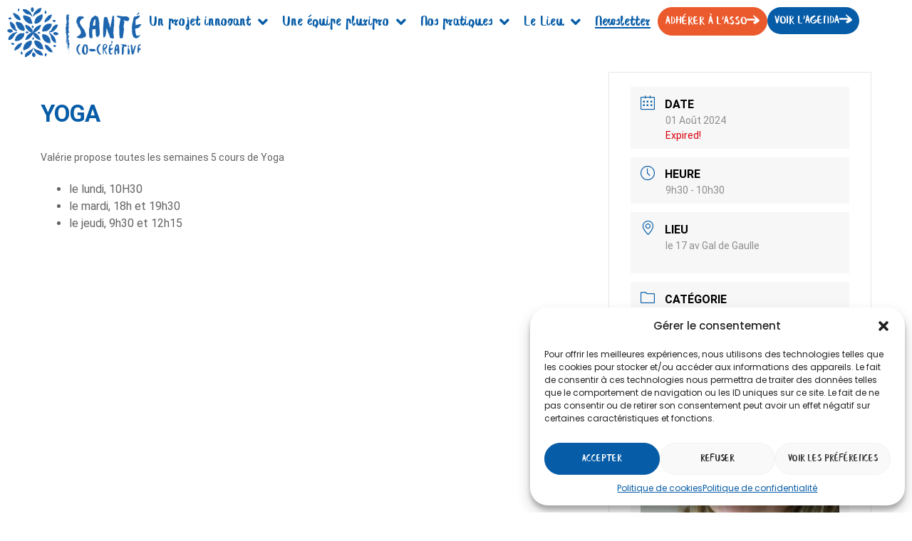

--- FILE ---
content_type: text/html; charset=UTF-8
request_url: https://santecocreative.fr/evenements/yoga-2-527-861__trashed-234-987/?occurrence=2024-08-01
body_size: 27229
content:
<!doctype html>
<html lang="fr-FR">
<head>
	<meta charset="UTF-8">
	<meta name="viewport" content="width=device-width, initial-scale=1">
	<link rel="profile" href="https://gmpg.org/xfn/11">
	<meta name='robots' content='index, follow, max-image-preview:large, max-snippet:-1, max-video-preview:-1' />

	<!-- This site is optimized with the Yoast SEO plugin v23.5 - https://yoast.com/wordpress/plugins/seo/ -->
	<title>YOGA - Santé Co-Créative</title>
	<link rel="canonical" href="https://santecocreative.fr/evenements/yoga-2-527-861__trashed-234-987/" />
	<meta property="og:locale" content="fr_FR" />
	<meta property="og:type" content="article" />
	<meta property="og:title" content="YOGA - Santé Co-Créative" />
	<meta property="og:description" content="Valérie propose toutes les semaines 5 cours de Yoga le lundi, 10H30 le mardi, 18h et 19h30 le jeudi, 9h30 et 12h15" />
	<meta property="og:url" content="https://santecocreative.fr/evenements/yoga-2-527-861__trashed-234-987/" />
	<meta property="og:site_name" content="Santé Co-Créative" />
	<meta property="article:publisher" content="https://www.facebook.com/pepso17saintnazaire/" />
	<meta property="article:modified_time" content="2022-09-07T08:45:46+00:00" />
	<meta name="twitter:card" content="summary_large_image" />
	<script type="application/ld+json" class="yoast-schema-graph">{"@context":"https://schema.org","@graph":[{"@type":"WebPage","@id":"https://santecocreative.fr/evenements/yoga-2-527-861__trashed-234-987/","url":"https://santecocreative.fr/evenements/yoga-2-527-861__trashed-234-987/","name":"YOGA - Santé Co-Créative","isPartOf":{"@id":"https://santecocreative.fr/#website"},"datePublished":"2022-08-10T07:49:08+00:00","dateModified":"2022-09-07T08:45:46+00:00","breadcrumb":{"@id":"https://santecocreative.fr/evenements/yoga-2-527-861__trashed-234-987/#breadcrumb"},"inLanguage":"fr-FR","potentialAction":[{"@type":"ReadAction","target":["https://santecocreative.fr/evenements/yoga-2-527-861__trashed-234-987/"]}]},{"@type":"BreadcrumbList","@id":"https://santecocreative.fr/evenements/yoga-2-527-861__trashed-234-987/#breadcrumb","itemListElement":[{"@type":"ListItem","position":1,"name":"Accueil","item":"https://santecocreative.fr/"},{"@type":"ListItem","position":2,"name":"Évenements","item":"https://santecocreative.fr/evenements/"},{"@type":"ListItem","position":3,"name":"YOGA"}]},{"@type":"WebSite","@id":"https://santecocreative.fr/#website","url":"https://santecocreative.fr/","name":"Santé Co-Créative","description":"","publisher":{"@id":"https://santecocreative.fr/#organization"},"potentialAction":[{"@type":"SearchAction","target":{"@type":"EntryPoint","urlTemplate":"https://santecocreative.fr/?s={search_term_string}"},"query-input":{"@type":"PropertyValueSpecification","valueRequired":true,"valueName":"search_term_string"}}],"inLanguage":"fr-FR"},{"@type":"Organization","@id":"https://santecocreative.fr/#organization","name":"Pepso 17","url":"https://santecocreative.fr/","logo":{"@type":"ImageObject","inLanguage":"fr-FR","@id":"https://santecocreative.fr/#/schema/logo/image/","url":"https://santecocreative.fr/wp-content/uploads/2020/08/logo-bleu.svg","contentUrl":"https://santecocreative.fr/wp-content/uploads/2020/08/logo-bleu.svg","caption":"Pepso 17"},"image":{"@id":"https://santecocreative.fr/#/schema/logo/image/"},"sameAs":["https://www.facebook.com/pepso17saintnazaire/"]}]}</script>
	<!-- / Yoast SEO plugin. -->


<link rel='dns-prefetch' href='//www.googletagmanager.com' />
<link rel="alternate" type="application/rss+xml" title="Santé Co-Créative &raquo; Flux" href="https://santecocreative.fr/feed/" />
<link rel="alternate" type="application/rss+xml" title="Santé Co-Créative &raquo; Flux des commentaires" href="https://santecocreative.fr/comments/feed/" />
<script>
window._wpemojiSettings = {"baseUrl":"https:\/\/s.w.org\/images\/core\/emoji\/15.0.3\/72x72\/","ext":".png","svgUrl":"https:\/\/s.w.org\/images\/core\/emoji\/15.0.3\/svg\/","svgExt":".svg","source":{"concatemoji":"https:\/\/santecocreative.fr\/wp-includes\/js\/wp-emoji-release.min.js?ver=6.6.4"}};
/*! This file is auto-generated */
!function(i,n){var o,s,e;function c(e){try{var t={supportTests:e,timestamp:(new Date).valueOf()};sessionStorage.setItem(o,JSON.stringify(t))}catch(e){}}function p(e,t,n){e.clearRect(0,0,e.canvas.width,e.canvas.height),e.fillText(t,0,0);var t=new Uint32Array(e.getImageData(0,0,e.canvas.width,e.canvas.height).data),r=(e.clearRect(0,0,e.canvas.width,e.canvas.height),e.fillText(n,0,0),new Uint32Array(e.getImageData(0,0,e.canvas.width,e.canvas.height).data));return t.every(function(e,t){return e===r[t]})}function u(e,t,n){switch(t){case"flag":return n(e,"\ud83c\udff3\ufe0f\u200d\u26a7\ufe0f","\ud83c\udff3\ufe0f\u200b\u26a7\ufe0f")?!1:!n(e,"\ud83c\uddfa\ud83c\uddf3","\ud83c\uddfa\u200b\ud83c\uddf3")&&!n(e,"\ud83c\udff4\udb40\udc67\udb40\udc62\udb40\udc65\udb40\udc6e\udb40\udc67\udb40\udc7f","\ud83c\udff4\u200b\udb40\udc67\u200b\udb40\udc62\u200b\udb40\udc65\u200b\udb40\udc6e\u200b\udb40\udc67\u200b\udb40\udc7f");case"emoji":return!n(e,"\ud83d\udc26\u200d\u2b1b","\ud83d\udc26\u200b\u2b1b")}return!1}function f(e,t,n){var r="undefined"!=typeof WorkerGlobalScope&&self instanceof WorkerGlobalScope?new OffscreenCanvas(300,150):i.createElement("canvas"),a=r.getContext("2d",{willReadFrequently:!0}),o=(a.textBaseline="top",a.font="600 32px Arial",{});return e.forEach(function(e){o[e]=t(a,e,n)}),o}function t(e){var t=i.createElement("script");t.src=e,t.defer=!0,i.head.appendChild(t)}"undefined"!=typeof Promise&&(o="wpEmojiSettingsSupports",s=["flag","emoji"],n.supports={everything:!0,everythingExceptFlag:!0},e=new Promise(function(e){i.addEventListener("DOMContentLoaded",e,{once:!0})}),new Promise(function(t){var n=function(){try{var e=JSON.parse(sessionStorage.getItem(o));if("object"==typeof e&&"number"==typeof e.timestamp&&(new Date).valueOf()<e.timestamp+604800&&"object"==typeof e.supportTests)return e.supportTests}catch(e){}return null}();if(!n){if("undefined"!=typeof Worker&&"undefined"!=typeof OffscreenCanvas&&"undefined"!=typeof URL&&URL.createObjectURL&&"undefined"!=typeof Blob)try{var e="postMessage("+f.toString()+"("+[JSON.stringify(s),u.toString(),p.toString()].join(",")+"));",r=new Blob([e],{type:"text/javascript"}),a=new Worker(URL.createObjectURL(r),{name:"wpTestEmojiSupports"});return void(a.onmessage=function(e){c(n=e.data),a.terminate(),t(n)})}catch(e){}c(n=f(s,u,p))}t(n)}).then(function(e){for(var t in e)n.supports[t]=e[t],n.supports.everything=n.supports.everything&&n.supports[t],"flag"!==t&&(n.supports.everythingExceptFlag=n.supports.everythingExceptFlag&&n.supports[t]);n.supports.everythingExceptFlag=n.supports.everythingExceptFlag&&!n.supports.flag,n.DOMReady=!1,n.readyCallback=function(){n.DOMReady=!0}}).then(function(){return e}).then(function(){var e;n.supports.everything||(n.readyCallback(),(e=n.source||{}).concatemoji?t(e.concatemoji):e.wpemoji&&e.twemoji&&(t(e.twemoji),t(e.wpemoji)))}))}((window,document),window._wpemojiSettings);
</script>
<link rel='stylesheet' id='mec-select2-style-css' href='https://santecocreative.fr/wp-content/plugins/modern-events-calendar-lite/assets/packages/select2/select2.min.css?ver=6.4.5' media='all' />
<link rel='stylesheet' id='mec-font-icons-css' href='https://santecocreative.fr/wp-content/plugins/modern-events-calendar-lite/assets/css/iconfonts.css?ver=6.6.4' media='all' />
<link rel='stylesheet' id='mec-frontend-style-css' href='https://santecocreative.fr/wp-content/plugins/modern-events-calendar-lite/assets/css/frontend.min.css?ver=6.4.5' media='all' />
<link rel='stylesheet' id='mec-tooltip-style-css' href='https://santecocreative.fr/wp-content/plugins/modern-events-calendar-lite/assets/packages/tooltip/tooltip.css?ver=6.6.4' media='all' />
<link rel='stylesheet' id='mec-tooltip-shadow-style-css' href='https://santecocreative.fr/wp-content/plugins/modern-events-calendar-lite/assets/packages/tooltip/tooltipster-sideTip-shadow.min.css?ver=6.6.4' media='all' />
<link rel='stylesheet' id='featherlight-css' href='https://santecocreative.fr/wp-content/plugins/modern-events-calendar-lite/assets/packages/featherlight/featherlight.css?ver=6.6.4' media='all' />
<link rel='stylesheet' id='mec-lity-style-css' href='https://santecocreative.fr/wp-content/plugins/modern-events-calendar-lite/assets/packages/lity/lity.min.css?ver=6.6.4' media='all' />
<link rel='stylesheet' id='mec-general-calendar-style-css' href='https://santecocreative.fr/wp-content/plugins/modern-events-calendar-lite/assets/css/mec-general-calendar.css?ver=6.6.4' media='all' />
<link rel='stylesheet' id='premium-addons-css' href='https://santecocreative.fr/wp-content/plugins/premium-addons-for-elementor/assets/frontend/min-css/premium-addons.min.css?ver=4.10.52' media='all' />
<style id='wp-emoji-styles-inline-css'>

	img.wp-smiley, img.emoji {
		display: inline !important;
		border: none !important;
		box-shadow: none !important;
		height: 1em !important;
		width: 1em !important;
		margin: 0 0.07em !important;
		vertical-align: -0.1em !important;
		background: none !important;
		padding: 0 !important;
	}
</style>
<link rel='stylesheet' id='wp-block-library-css' href='https://santecocreative.fr/wp-includes/css/dist/block-library/style.min.css?ver=6.6.4' media='all' />
<style id='classic-theme-styles-inline-css'>
/*! This file is auto-generated */
.wp-block-button__link{color:#fff;background-color:#32373c;border-radius:9999px;box-shadow:none;text-decoration:none;padding:calc(.667em + 2px) calc(1.333em + 2px);font-size:1.125em}.wp-block-file__button{background:#32373c;color:#fff;text-decoration:none}
</style>
<style id='global-styles-inline-css'>
:root{--wp--preset--aspect-ratio--square: 1;--wp--preset--aspect-ratio--4-3: 4/3;--wp--preset--aspect-ratio--3-4: 3/4;--wp--preset--aspect-ratio--3-2: 3/2;--wp--preset--aspect-ratio--2-3: 2/3;--wp--preset--aspect-ratio--16-9: 16/9;--wp--preset--aspect-ratio--9-16: 9/16;--wp--preset--color--black: #000000;--wp--preset--color--cyan-bluish-gray: #abb8c3;--wp--preset--color--white: #ffffff;--wp--preset--color--pale-pink: #f78da7;--wp--preset--color--vivid-red: #cf2e2e;--wp--preset--color--luminous-vivid-orange: #ff6900;--wp--preset--color--luminous-vivid-amber: #fcb900;--wp--preset--color--light-green-cyan: #7bdcb5;--wp--preset--color--vivid-green-cyan: #00d084;--wp--preset--color--pale-cyan-blue: #8ed1fc;--wp--preset--color--vivid-cyan-blue: #0693e3;--wp--preset--color--vivid-purple: #9b51e0;--wp--preset--gradient--vivid-cyan-blue-to-vivid-purple: linear-gradient(135deg,rgba(6,147,227,1) 0%,rgb(155,81,224) 100%);--wp--preset--gradient--light-green-cyan-to-vivid-green-cyan: linear-gradient(135deg,rgb(122,220,180) 0%,rgb(0,208,130) 100%);--wp--preset--gradient--luminous-vivid-amber-to-luminous-vivid-orange: linear-gradient(135deg,rgba(252,185,0,1) 0%,rgba(255,105,0,1) 100%);--wp--preset--gradient--luminous-vivid-orange-to-vivid-red: linear-gradient(135deg,rgba(255,105,0,1) 0%,rgb(207,46,46) 100%);--wp--preset--gradient--very-light-gray-to-cyan-bluish-gray: linear-gradient(135deg,rgb(238,238,238) 0%,rgb(169,184,195) 100%);--wp--preset--gradient--cool-to-warm-spectrum: linear-gradient(135deg,rgb(74,234,220) 0%,rgb(151,120,209) 20%,rgb(207,42,186) 40%,rgb(238,44,130) 60%,rgb(251,105,98) 80%,rgb(254,248,76) 100%);--wp--preset--gradient--blush-light-purple: linear-gradient(135deg,rgb(255,206,236) 0%,rgb(152,150,240) 100%);--wp--preset--gradient--blush-bordeaux: linear-gradient(135deg,rgb(254,205,165) 0%,rgb(254,45,45) 50%,rgb(107,0,62) 100%);--wp--preset--gradient--luminous-dusk: linear-gradient(135deg,rgb(255,203,112) 0%,rgb(199,81,192) 50%,rgb(65,88,208) 100%);--wp--preset--gradient--pale-ocean: linear-gradient(135deg,rgb(255,245,203) 0%,rgb(182,227,212) 50%,rgb(51,167,181) 100%);--wp--preset--gradient--electric-grass: linear-gradient(135deg,rgb(202,248,128) 0%,rgb(113,206,126) 100%);--wp--preset--gradient--midnight: linear-gradient(135deg,rgb(2,3,129) 0%,rgb(40,116,252) 100%);--wp--preset--font-size--small: 13px;--wp--preset--font-size--medium: 20px;--wp--preset--font-size--large: 36px;--wp--preset--font-size--x-large: 42px;--wp--preset--spacing--20: 0.44rem;--wp--preset--spacing--30: 0.67rem;--wp--preset--spacing--40: 1rem;--wp--preset--spacing--50: 1.5rem;--wp--preset--spacing--60: 2.25rem;--wp--preset--spacing--70: 3.38rem;--wp--preset--spacing--80: 5.06rem;--wp--preset--shadow--natural: 6px 6px 9px rgba(0, 0, 0, 0.2);--wp--preset--shadow--deep: 12px 12px 50px rgba(0, 0, 0, 0.4);--wp--preset--shadow--sharp: 6px 6px 0px rgba(0, 0, 0, 0.2);--wp--preset--shadow--outlined: 6px 6px 0px -3px rgba(255, 255, 255, 1), 6px 6px rgba(0, 0, 0, 1);--wp--preset--shadow--crisp: 6px 6px 0px rgba(0, 0, 0, 1);}:where(.is-layout-flex){gap: 0.5em;}:where(.is-layout-grid){gap: 0.5em;}body .is-layout-flex{display: flex;}.is-layout-flex{flex-wrap: wrap;align-items: center;}.is-layout-flex > :is(*, div){margin: 0;}body .is-layout-grid{display: grid;}.is-layout-grid > :is(*, div){margin: 0;}:where(.wp-block-columns.is-layout-flex){gap: 2em;}:where(.wp-block-columns.is-layout-grid){gap: 2em;}:where(.wp-block-post-template.is-layout-flex){gap: 1.25em;}:where(.wp-block-post-template.is-layout-grid){gap: 1.25em;}.has-black-color{color: var(--wp--preset--color--black) !important;}.has-cyan-bluish-gray-color{color: var(--wp--preset--color--cyan-bluish-gray) !important;}.has-white-color{color: var(--wp--preset--color--white) !important;}.has-pale-pink-color{color: var(--wp--preset--color--pale-pink) !important;}.has-vivid-red-color{color: var(--wp--preset--color--vivid-red) !important;}.has-luminous-vivid-orange-color{color: var(--wp--preset--color--luminous-vivid-orange) !important;}.has-luminous-vivid-amber-color{color: var(--wp--preset--color--luminous-vivid-amber) !important;}.has-light-green-cyan-color{color: var(--wp--preset--color--light-green-cyan) !important;}.has-vivid-green-cyan-color{color: var(--wp--preset--color--vivid-green-cyan) !important;}.has-pale-cyan-blue-color{color: var(--wp--preset--color--pale-cyan-blue) !important;}.has-vivid-cyan-blue-color{color: var(--wp--preset--color--vivid-cyan-blue) !important;}.has-vivid-purple-color{color: var(--wp--preset--color--vivid-purple) !important;}.has-black-background-color{background-color: var(--wp--preset--color--black) !important;}.has-cyan-bluish-gray-background-color{background-color: var(--wp--preset--color--cyan-bluish-gray) !important;}.has-white-background-color{background-color: var(--wp--preset--color--white) !important;}.has-pale-pink-background-color{background-color: var(--wp--preset--color--pale-pink) !important;}.has-vivid-red-background-color{background-color: var(--wp--preset--color--vivid-red) !important;}.has-luminous-vivid-orange-background-color{background-color: var(--wp--preset--color--luminous-vivid-orange) !important;}.has-luminous-vivid-amber-background-color{background-color: var(--wp--preset--color--luminous-vivid-amber) !important;}.has-light-green-cyan-background-color{background-color: var(--wp--preset--color--light-green-cyan) !important;}.has-vivid-green-cyan-background-color{background-color: var(--wp--preset--color--vivid-green-cyan) !important;}.has-pale-cyan-blue-background-color{background-color: var(--wp--preset--color--pale-cyan-blue) !important;}.has-vivid-cyan-blue-background-color{background-color: var(--wp--preset--color--vivid-cyan-blue) !important;}.has-vivid-purple-background-color{background-color: var(--wp--preset--color--vivid-purple) !important;}.has-black-border-color{border-color: var(--wp--preset--color--black) !important;}.has-cyan-bluish-gray-border-color{border-color: var(--wp--preset--color--cyan-bluish-gray) !important;}.has-white-border-color{border-color: var(--wp--preset--color--white) !important;}.has-pale-pink-border-color{border-color: var(--wp--preset--color--pale-pink) !important;}.has-vivid-red-border-color{border-color: var(--wp--preset--color--vivid-red) !important;}.has-luminous-vivid-orange-border-color{border-color: var(--wp--preset--color--luminous-vivid-orange) !important;}.has-luminous-vivid-amber-border-color{border-color: var(--wp--preset--color--luminous-vivid-amber) !important;}.has-light-green-cyan-border-color{border-color: var(--wp--preset--color--light-green-cyan) !important;}.has-vivid-green-cyan-border-color{border-color: var(--wp--preset--color--vivid-green-cyan) !important;}.has-pale-cyan-blue-border-color{border-color: var(--wp--preset--color--pale-cyan-blue) !important;}.has-vivid-cyan-blue-border-color{border-color: var(--wp--preset--color--vivid-cyan-blue) !important;}.has-vivid-purple-border-color{border-color: var(--wp--preset--color--vivid-purple) !important;}.has-vivid-cyan-blue-to-vivid-purple-gradient-background{background: var(--wp--preset--gradient--vivid-cyan-blue-to-vivid-purple) !important;}.has-light-green-cyan-to-vivid-green-cyan-gradient-background{background: var(--wp--preset--gradient--light-green-cyan-to-vivid-green-cyan) !important;}.has-luminous-vivid-amber-to-luminous-vivid-orange-gradient-background{background: var(--wp--preset--gradient--luminous-vivid-amber-to-luminous-vivid-orange) !important;}.has-luminous-vivid-orange-to-vivid-red-gradient-background{background: var(--wp--preset--gradient--luminous-vivid-orange-to-vivid-red) !important;}.has-very-light-gray-to-cyan-bluish-gray-gradient-background{background: var(--wp--preset--gradient--very-light-gray-to-cyan-bluish-gray) !important;}.has-cool-to-warm-spectrum-gradient-background{background: var(--wp--preset--gradient--cool-to-warm-spectrum) !important;}.has-blush-light-purple-gradient-background{background: var(--wp--preset--gradient--blush-light-purple) !important;}.has-blush-bordeaux-gradient-background{background: var(--wp--preset--gradient--blush-bordeaux) !important;}.has-luminous-dusk-gradient-background{background: var(--wp--preset--gradient--luminous-dusk) !important;}.has-pale-ocean-gradient-background{background: var(--wp--preset--gradient--pale-ocean) !important;}.has-electric-grass-gradient-background{background: var(--wp--preset--gradient--electric-grass) !important;}.has-midnight-gradient-background{background: var(--wp--preset--gradient--midnight) !important;}.has-small-font-size{font-size: var(--wp--preset--font-size--small) !important;}.has-medium-font-size{font-size: var(--wp--preset--font-size--medium) !important;}.has-large-font-size{font-size: var(--wp--preset--font-size--large) !important;}.has-x-large-font-size{font-size: var(--wp--preset--font-size--x-large) !important;}
:where(.wp-block-post-template.is-layout-flex){gap: 1.25em;}:where(.wp-block-post-template.is-layout-grid){gap: 1.25em;}
:where(.wp-block-columns.is-layout-flex){gap: 2em;}:where(.wp-block-columns.is-layout-grid){gap: 2em;}
:root :where(.wp-block-pullquote){font-size: 1.5em;line-height: 1.6;}
</style>
<link rel='stylesheet' id='cmplz-general-css' href='https://santecocreative.fr/wp-content/plugins/complianz-gdpr/assets/css/cookieblocker.min.css?ver=1724395129' media='all' />
<link rel='stylesheet' id='hello-elementor-css' href='https://santecocreative.fr/wp-content/themes/hello-elementor/style.min.css?ver=3.0.0' media='all' />
<link rel='stylesheet' id='hello-elementor-theme-style-css' href='https://santecocreative.fr/wp-content/themes/hello-elementor/theme.min.css?ver=3.0.0' media='all' />
<link rel='stylesheet' id='hello-elementor-header-footer-css' href='https://santecocreative.fr/wp-content/themes/hello-elementor/header-footer.min.css?ver=3.0.0' media='all' />
<link rel='stylesheet' id='elementor-frontend-css' href='https://santecocreative.fr/wp-content/plugins/elementor/assets/css/frontend.min.css?ver=3.24.4' media='all' />
<link rel='stylesheet' id='widget-image-css' href='https://santecocreative.fr/wp-content/plugins/elementor/assets/css/widget-image.min.css?ver=3.24.4' media='all' />
<link rel='stylesheet' id='widget-nav-menu-css' href='https://santecocreative.fr/wp-content/plugins/pro-elements/assets/css/widget-nav-menu.min.css?ver=3.24.2' media='all' />
<link rel='stylesheet' id='widget-heading-css' href='https://santecocreative.fr/wp-content/plugins/elementor/assets/css/widget-heading.min.css?ver=3.24.4' media='all' />
<link rel='stylesheet' id='widget-spacer-css' href='https://santecocreative.fr/wp-content/plugins/elementor/assets/css/widget-spacer.min.css?ver=3.24.4' media='all' />
<link rel='stylesheet' id='widget-text-editor-css' href='https://santecocreative.fr/wp-content/plugins/elementor/assets/css/widget-text-editor.min.css?ver=3.24.4' media='all' />
<link rel='stylesheet' id='widget-social-icons-css' href='https://santecocreative.fr/wp-content/plugins/elementor/assets/css/widget-social-icons.min.css?ver=3.24.4' media='all' />
<link rel='stylesheet' id='e-apple-webkit-css' href='https://santecocreative.fr/wp-content/plugins/elementor/assets/css/conditionals/apple-webkit.min.css?ver=3.24.4' media='all' />
<link rel='stylesheet' id='elementor-icons-css' href='https://santecocreative.fr/wp-content/plugins/elementor/assets/lib/eicons/css/elementor-icons.min.css?ver=5.31.0' media='all' />
<link rel='stylesheet' id='swiper-css' href='https://santecocreative.fr/wp-content/plugins/elementor/assets/lib/swiper/v8/css/swiper.min.css?ver=8.4.5' media='all' />
<link rel='stylesheet' id='e-swiper-css' href='https://santecocreative.fr/wp-content/plugins/elementor/assets/css/conditionals/e-swiper.min.css?ver=3.24.4' media='all' />
<link rel='stylesheet' id='elementor-post-44-css' href='https://santecocreative.fr/wp-content/uploads/elementor/css/post-44.css?ver=1759307156' media='all' />
<link rel='stylesheet' id='elementor-pro-css' href='https://santecocreative.fr/wp-content/plugins/pro-elements/assets/css/frontend.min.css?ver=3.24.2' media='all' />
<link rel='stylesheet' id='elementor-post-1751-css' href='https://santecocreative.fr/wp-content/uploads/elementor/css/post-1751.css?ver=1759307156' media='all' />
<link rel='stylesheet' id='elementor-post-1567-css' href='https://santecocreative.fr/wp-content/uploads/elementor/css/post-1567.css?ver=1759307156' media='all' />
<link rel='stylesheet' id='hello-elementor-child-style-css' href='https://santecocreative.fr/wp-content/themes/hello-theme-child-master/style.css?ver=1.0.0' media='all' />
<link rel='stylesheet' id='google-fonts-1-css' href='https://fonts.googleapis.com/css?family=Poppins%3A100%2C100italic%2C200%2C200italic%2C300%2C300italic%2C400%2C400italic%2C500%2C500italic%2C600%2C600italic%2C700%2C700italic%2C800%2C800italic%2C900%2C900italic&#038;display=auto&#038;ver=6.6.4' media='all' />
<link rel='stylesheet' id='elementor-icons-shared-0-css' href='https://santecocreative.fr/wp-content/plugins/elementor/assets/lib/font-awesome/css/fontawesome.min.css?ver=5.15.3' media='all' />
<link rel='stylesheet' id='elementor-icons-fa-solid-css' href='https://santecocreative.fr/wp-content/plugins/elementor/assets/lib/font-awesome/css/solid.min.css?ver=5.15.3' media='all' />
<link rel='stylesheet' id='elementor-icons-fa-brands-css' href='https://santecocreative.fr/wp-content/plugins/elementor/assets/lib/font-awesome/css/brands.min.css?ver=5.15.3' media='all' />
<link rel="preconnect" href="https://fonts.gstatic.com/" crossorigin><script src="https://santecocreative.fr/wp-includes/js/jquery/jquery.min.js?ver=3.7.1" id="jquery-core-js"></script>
<script src="https://santecocreative.fr/wp-includes/js/jquery/jquery-migrate.min.js?ver=3.4.1" id="jquery-migrate-js"></script>
<script src="https://santecocreative.fr/wp-content/plugins/modern-events-calendar-lite/assets/js/mec-general-calendar.js?ver=6.4.5" id="mec-general-calendar-script-js"></script>
<script id="mec-frontend-script-js-extra">
var mecdata = {"day":"jour","days":"jours","hour":"heure","hours":"heures","minute":"minute","minutes":"minutes","second":"seconde","seconds":"secondes","elementor_edit_mode":"no","recapcha_key":"","ajax_url":"https:\/\/santecocreative.fr\/wp-admin\/admin-ajax.php","fes_nonce":"bec75ad391","current_year":"2026","current_month":"01","datepicker_format":"dd.mm.yy&d.m.Y"};
</script>
<script src="https://santecocreative.fr/wp-content/plugins/modern-events-calendar-lite/assets/js/frontend.js?ver=6.4.5" id="mec-frontend-script-js"></script>
<script src="https://santecocreative.fr/wp-content/plugins/modern-events-calendar-lite/assets/js/events.js?ver=6.4.5" id="mec-events-script-js"></script>
<link rel="https://api.w.org/" href="https://santecocreative.fr/wp-json/" /><link rel="alternate" title="JSON" type="application/json" href="https://santecocreative.fr/wp-json/wp/v2/mec-events/1277" /><link rel="EditURI" type="application/rsd+xml" title="RSD" href="https://santecocreative.fr/xmlrpc.php?rsd" />
<meta name="generator" content="WordPress 6.6.4" />
<link rel='shortlink' href='https://santecocreative.fr/?p=1277' />
<link rel="alternate" title="oEmbed (JSON)" type="application/json+oembed" href="https://santecocreative.fr/wp-json/oembed/1.0/embed?url=https%3A%2F%2Fsantecocreative.fr%2Fevenements%2Fyoga-2-527-861__trashed-234-987%2F" />
<link rel="alternate" title="oEmbed (XML)" type="text/xml+oembed" href="https://santecocreative.fr/wp-json/oembed/1.0/embed?url=https%3A%2F%2Fsantecocreative.fr%2Fevenements%2Fyoga-2-527-861__trashed-234-987%2F&#038;format=xml" />
<meta name="generator" content="Site Kit by Google 1.136.0" />			<style>.cmplz-hidden {
					display: none !important;
				}</style><meta name="generator" content="Elementor 3.24.4; features: additional_custom_breakpoints, e_optimized_control_loading, e_element_cache; settings: css_print_method-external, google_font-enabled, font_display-auto">
			<style>
				.e-con.e-parent:nth-of-type(n+4):not(.e-lazyloaded):not(.e-no-lazyload),
				.e-con.e-parent:nth-of-type(n+4):not(.e-lazyloaded):not(.e-no-lazyload) * {
					background-image: none !important;
				}
				@media screen and (max-height: 1024px) {
					.e-con.e-parent:nth-of-type(n+3):not(.e-lazyloaded):not(.e-no-lazyload),
					.e-con.e-parent:nth-of-type(n+3):not(.e-lazyloaded):not(.e-no-lazyload) * {
						background-image: none !important;
					}
				}
				@media screen and (max-height: 640px) {
					.e-con.e-parent:nth-of-type(n+2):not(.e-lazyloaded):not(.e-no-lazyload),
					.e-con.e-parent:nth-of-type(n+2):not(.e-lazyloaded):not(.e-no-lazyload) * {
						background-image: none !important;
					}
				}
			</style>
			<link rel="icon" href="https://santecocreative.fr/wp-content/uploads/2020/08/cropped-icone_santé_co-créative-32x32.png" sizes="32x32" />
<link rel="icon" href="https://santecocreative.fr/wp-content/uploads/2020/08/cropped-icone_santé_co-créative-192x192.png" sizes="192x192" />
<link rel="apple-touch-icon" href="https://santecocreative.fr/wp-content/uploads/2020/08/cropped-icone_santé_co-créative-180x180.png" />
<meta name="msapplication-TileImage" content="https://santecocreative.fr/wp-content/uploads/2020/08/cropped-icone_santé_co-créative-270x270.png" />
<style type="text/css">.mec-wrap, .mec-wrap div:not([class^="elementor-"]), .lity-container, .mec-wrap h1, .mec-wrap h2, .mec-wrap h3, .mec-wrap h4, .mec-wrap h5, .mec-wrap h6, .entry-content .mec-wrap h1, .entry-content .mec-wrap h2, .entry-content .mec-wrap h3, .entry-content .mec-wrap h4, .entry-content .mec-wrap h5, .entry-content .mec-wrap h6, .mec-wrap .mec-totalcal-box input[type="submit"], .mec-wrap .mec-totalcal-box .mec-totalcal-view span, .mec-agenda-event-title a, .lity-content .mec-events-meta-group-booking select, .lity-content .mec-book-ticket-variation h5, .lity-content .mec-events-meta-group-booking input[type="number"], .lity-content .mec-events-meta-group-booking input[type="text"], .lity-content .mec-events-meta-group-booking input[type="email"],.mec-organizer-item a, .mec-single-event .mec-events-meta-group-booking ul.mec-book-tickets-container li.mec-book-ticket-container label { font-family: "Montserrat", -apple-system, BlinkMacSystemFont, "Segoe UI", Roboto, sans-serif;}.mec-event-content p, .mec-search-bar-result .mec-event-detail{ font-family: Roboto, sans-serif;} .mec-wrap .mec-totalcal-box input, .mec-wrap .mec-totalcal-box select, .mec-checkboxes-search .mec-searchbar-category-wrap, .mec-wrap .mec-totalcal-box .mec-totalcal-view span { font-family: "Roboto", Helvetica, Arial, sans-serif; }.mec-event-grid-modern .event-grid-modern-head .mec-event-day, .mec-event-list-minimal .mec-time-details, .mec-event-list-minimal .mec-event-detail, .mec-event-list-modern .mec-event-detail, .mec-event-grid-minimal .mec-time-details, .mec-event-grid-minimal .mec-event-detail, .mec-event-grid-simple .mec-event-detail, .mec-event-cover-modern .mec-event-place, .mec-event-cover-clean .mec-event-place, .mec-calendar .mec-event-article .mec-localtime-details div, .mec-calendar .mec-event-article .mec-event-detail, .mec-calendar.mec-calendar-daily .mec-calendar-d-top h2, .mec-calendar.mec-calendar-daily .mec-calendar-d-top h3, .mec-toggle-item-col .mec-event-day, .mec-weather-summary-temp { font-family: "Roboto", sans-serif; } .mec-fes-form, .mec-fes-list, .mec-fes-form input, .mec-event-date .mec-tooltip .box, .mec-event-status .mec-tooltip .box, .ui-datepicker.ui-widget, .mec-fes-form button[type="submit"].mec-fes-sub-button, .mec-wrap .mec-timeline-events-container p, .mec-wrap .mec-timeline-events-container h4, .mec-wrap .mec-timeline-events-container div, .mec-wrap .mec-timeline-events-container a, .mec-wrap .mec-timeline-events-container span { font-family: -apple-system, BlinkMacSystemFont, "Segoe UI", Roboto, sans-serif !important; }.mec-event-grid-minimal .mec-modal-booking-button:hover, .mec-events-timeline-wrap .mec-organizer-item a, .mec-events-timeline-wrap .mec-organizer-item:after, .mec-events-timeline-wrap .mec-shortcode-organizers i, .mec-timeline-event .mec-modal-booking-button, .mec-wrap .mec-map-lightbox-wp.mec-event-list-classic .mec-event-date, .mec-timetable-t2-col .mec-modal-booking-button:hover, .mec-event-container-classic .mec-modal-booking-button:hover, .mec-calendar-events-side .mec-modal-booking-button:hover, .mec-event-grid-yearly  .mec-modal-booking-button, .mec-events-agenda .mec-modal-booking-button, .mec-event-grid-simple .mec-modal-booking-button, .mec-event-list-minimal  .mec-modal-booking-button:hover, .mec-timeline-month-divider,  .mec-wrap.colorskin-custom .mec-totalcal-box .mec-totalcal-view span:hover,.mec-wrap.colorskin-custom .mec-calendar.mec-event-calendar-classic .mec-selected-day,.mec-wrap.colorskin-custom .mec-color, .mec-wrap.colorskin-custom .mec-event-sharing-wrap .mec-event-sharing > li:hover a, .mec-wrap.colorskin-custom .mec-color-hover:hover, .mec-wrap.colorskin-custom .mec-color-before *:before ,.mec-wrap.colorskin-custom .mec-widget .mec-event-grid-classic.owl-carousel .owl-nav i,.mec-wrap.colorskin-custom .mec-event-list-classic a.magicmore:hover,.mec-wrap.colorskin-custom .mec-event-grid-simple:hover .mec-event-title,.mec-wrap.colorskin-custom .mec-single-event .mec-event-meta dd.mec-events-event-categories:before,.mec-wrap.colorskin-custom .mec-single-event-date:before,.mec-wrap.colorskin-custom .mec-single-event-time:before,.mec-wrap.colorskin-custom .mec-events-meta-group.mec-events-meta-group-venue:before,.mec-wrap.colorskin-custom .mec-calendar .mec-calendar-side .mec-previous-month i,.mec-wrap.colorskin-custom .mec-calendar .mec-calendar-side .mec-next-month:hover,.mec-wrap.colorskin-custom .mec-calendar .mec-calendar-side .mec-previous-month:hover,.mec-wrap.colorskin-custom .mec-calendar .mec-calendar-side .mec-next-month:hover,.mec-wrap.colorskin-custom .mec-calendar.mec-event-calendar-classic dt.mec-selected-day:hover,.mec-wrap.colorskin-custom .mec-infowindow-wp h5 a:hover, .colorskin-custom .mec-events-meta-group-countdown .mec-end-counts h3,.mec-calendar .mec-calendar-side .mec-next-month i,.mec-wrap .mec-totalcal-box i,.mec-calendar .mec-event-article .mec-event-title a:hover,.mec-attendees-list-details .mec-attendee-profile-link a:hover,.mec-wrap.colorskin-custom .mec-next-event-details li i, .mec-next-event-details i:before, .mec-marker-infowindow-wp .mec-marker-infowindow-count, .mec-next-event-details a,.mec-wrap.colorskin-custom .mec-events-masonry-cats a.mec-masonry-cat-selected,.lity .mec-color,.lity .mec-color-before :before,.lity .mec-color-hover:hover,.lity .mec-wrap .mec-color,.lity .mec-wrap .mec-color-before :before,.lity .mec-wrap .mec-color-hover:hover,.leaflet-popup-content .mec-color,.leaflet-popup-content .mec-color-before :before,.leaflet-popup-content .mec-color-hover:hover,.leaflet-popup-content .mec-wrap .mec-color,.leaflet-popup-content .mec-wrap .mec-color-before :before,.leaflet-popup-content .mec-wrap .mec-color-hover:hover, .mec-calendar.mec-calendar-daily .mec-calendar-d-table .mec-daily-view-day.mec-daily-view-day-active.mec-color, .mec-map-boxshow div .mec-map-view-event-detail.mec-event-detail i,.mec-map-boxshow div .mec-map-view-event-detail.mec-event-detail:hover,.mec-map-boxshow .mec-color,.mec-map-boxshow .mec-color-before :before,.mec-map-boxshow .mec-color-hover:hover,.mec-map-boxshow .mec-wrap .mec-color,.mec-map-boxshow .mec-wrap .mec-color-before :before,.mec-map-boxshow .mec-wrap .mec-color-hover:hover, .mec-choosen-time-message, .mec-booking-calendar-month-navigation .mec-next-month:hover, .mec-booking-calendar-month-navigation .mec-previous-month:hover, .mec-yearly-view-wrap .mec-agenda-event-title a:hover, .mec-yearly-view-wrap .mec-yearly-title-sec .mec-next-year i, .mec-yearly-view-wrap .mec-yearly-title-sec .mec-previous-year i, .mec-yearly-view-wrap .mec-yearly-title-sec .mec-next-year:hover, .mec-yearly-view-wrap .mec-yearly-title-sec .mec-previous-year:hover, .mec-av-spot .mec-av-spot-head .mec-av-spot-box span, .mec-wrap.colorskin-custom .mec-calendar .mec-calendar-side .mec-previous-month:hover .mec-load-month-link, .mec-wrap.colorskin-custom .mec-calendar .mec-calendar-side .mec-next-month:hover .mec-load-month-link, .mec-yearly-view-wrap .mec-yearly-title-sec .mec-previous-year:hover .mec-load-month-link, .mec-yearly-view-wrap .mec-yearly-title-sec .mec-next-year:hover .mec-load-month-link, .mec-skin-list-events-container .mec-data-fields-tooltip .mec-data-fields-tooltip-box ul .mec-event-data-field-item a, .mec-booking-shortcode .mec-event-ticket-name, .mec-booking-shortcode .mec-event-ticket-price, .mec-booking-shortcode .mec-ticket-variation-name, .mec-booking-shortcode .mec-ticket-variation-price, .mec-booking-shortcode label, .mec-booking-shortcode .nice-select, .mec-booking-shortcode input, .mec-booking-shortcode span.mec-book-price-detail-description, .mec-booking-shortcode .mec-ticket-name, .mec-booking-shortcode label.wn-checkbox-label, .mec-wrap.mec-cart table tr td a {color: #065ca7}.mec-skin-carousel-container .mec-event-footer-carousel-type3 .mec-modal-booking-button:hover, .mec-wrap.colorskin-custom .mec-event-sharing .mec-event-share:hover .event-sharing-icon,.mec-wrap.colorskin-custom .mec-event-grid-clean .mec-event-date,.mec-wrap.colorskin-custom .mec-event-list-modern .mec-event-sharing > li:hover a i,.mec-wrap.colorskin-custom .mec-event-list-modern .mec-event-sharing .mec-event-share:hover .mec-event-sharing-icon,.mec-wrap.colorskin-custom .mec-event-list-modern .mec-event-sharing li:hover a i,.mec-wrap.colorskin-custom .mec-calendar:not(.mec-event-calendar-classic) .mec-selected-day,.mec-wrap.colorskin-custom .mec-calendar .mec-selected-day:hover,.mec-wrap.colorskin-custom .mec-calendar .mec-calendar-row  dt.mec-has-event:hover,.mec-wrap.colorskin-custom .mec-calendar .mec-has-event:after, .mec-wrap.colorskin-custom .mec-bg-color, .mec-wrap.colorskin-custom .mec-bg-color-hover:hover, .colorskin-custom .mec-event-sharing-wrap:hover > li, .mec-wrap.colorskin-custom .mec-totalcal-box .mec-totalcal-view span.mec-totalcalview-selected,.mec-wrap .flip-clock-wrapper ul li a div div.inn,.mec-wrap .mec-totalcal-box .mec-totalcal-view span.mec-totalcalview-selected,.event-carousel-type1-head .mec-event-date-carousel,.mec-event-countdown-style3 .mec-event-date,#wrap .mec-wrap article.mec-event-countdown-style1,.mec-event-countdown-style1 .mec-event-countdown-part3 a.mec-event-button,.mec-wrap .mec-event-countdown-style2,.mec-map-get-direction-btn-cnt input[type="submit"],.mec-booking button,span.mec-marker-wrap,.mec-wrap.colorskin-custom .mec-timeline-events-container .mec-timeline-event-date:before, .mec-has-event-for-booking.mec-active .mec-calendar-novel-selected-day, .mec-booking-tooltip.multiple-time .mec-booking-calendar-date.mec-active, .mec-booking-tooltip.multiple-time .mec-booking-calendar-date:hover, .mec-ongoing-normal-label, .mec-calendar .mec-has-event:after, .mec-event-list-modern .mec-event-sharing li:hover .telegram{background-color: #065ca7;}.mec-booking-tooltip.multiple-time .mec-booking-calendar-date:hover, .mec-calendar-day.mec-active .mec-booking-tooltip.multiple-time .mec-booking-calendar-date.mec-active{ background-color: #065ca7;}.mec-skin-carousel-container .mec-event-footer-carousel-type3 .mec-modal-booking-button:hover, .mec-timeline-month-divider, .mec-wrap.colorskin-custom .mec-single-event .mec-speakers-details ul li .mec-speaker-avatar a:hover img,.mec-wrap.colorskin-custom .mec-event-list-modern .mec-event-sharing > li:hover a i,.mec-wrap.colorskin-custom .mec-event-list-modern .mec-event-sharing .mec-event-share:hover .mec-event-sharing-icon,.mec-wrap.colorskin-custom .mec-event-list-standard .mec-month-divider span:before,.mec-wrap.colorskin-custom .mec-single-event .mec-social-single:before,.mec-wrap.colorskin-custom .mec-single-event .mec-frontbox-title:before,.mec-wrap.colorskin-custom .mec-calendar .mec-calendar-events-side .mec-table-side-day, .mec-wrap.colorskin-custom .mec-border-color, .mec-wrap.colorskin-custom .mec-border-color-hover:hover, .colorskin-custom .mec-single-event .mec-frontbox-title:before, .colorskin-custom .mec-single-event .mec-wrap-checkout h4:before, .colorskin-custom .mec-single-event .mec-events-meta-group-booking form > h4:before, .mec-wrap.colorskin-custom .mec-totalcal-box .mec-totalcal-view span.mec-totalcalview-selected,.mec-wrap .mec-totalcal-box .mec-totalcal-view span.mec-totalcalview-selected,.event-carousel-type1-head .mec-event-date-carousel:after,.mec-wrap.colorskin-custom .mec-events-masonry-cats a.mec-masonry-cat-selected, .mec-marker-infowindow-wp .mec-marker-infowindow-count, .mec-wrap.colorskin-custom .mec-events-masonry-cats a:hover, .mec-has-event-for-booking .mec-calendar-novel-selected-day, .mec-booking-tooltip.multiple-time .mec-booking-calendar-date.mec-active, .mec-booking-tooltip.multiple-time .mec-booking-calendar-date:hover, .mec-virtual-event-history h3:before, .mec-booking-tooltip.multiple-time .mec-booking-calendar-date:hover, .mec-calendar-day.mec-active .mec-booking-tooltip.multiple-time .mec-booking-calendar-date.mec-active, .mec-rsvp-form-box form > h4:before, .mec-wrap .mec-box-title::before, .mec-box-title::before  {border-color: #065ca7;}.mec-wrap.colorskin-custom .mec-event-countdown-style3 .mec-event-date:after,.mec-wrap.colorskin-custom .mec-month-divider span:before, .mec-calendar.mec-event-container-simple dl dt.mec-selected-day, .mec-calendar.mec-event-container-simple dl dt.mec-selected-day:hover{border-bottom-color:#065ca7;}.mec-wrap.colorskin-custom  article.mec-event-countdown-style1 .mec-event-countdown-part2:after{border-color: transparent transparent transparent #065ca7;}.mec-wrap.colorskin-custom .mec-box-shadow-color { box-shadow: 0 4px 22px -7px #065ca7;}.mec-events-timeline-wrap .mec-shortcode-organizers, .mec-timeline-event .mec-modal-booking-button, .mec-events-timeline-wrap:before, .mec-wrap.colorskin-custom .mec-timeline-event-local-time, .mec-wrap.colorskin-custom .mec-timeline-event-time ,.mec-wrap.colorskin-custom .mec-timeline-event-location,.mec-choosen-time-message { background: rgba(6,92,167,.11);}.mec-wrap.colorskin-custom .mec-timeline-events-container .mec-timeline-event-date:after{ background: rgba(6,92,167,.3);}.mec-booking-shortcode button { box-shadow: 0 2px 2px rgba(6 92 167 / 27%);}.mec-booking-shortcode button.mec-book-form-back-button{ background-color: rgba(6 92 167 / 40%);}.mec-events-meta-group-booking-shortcode{ background: rgba(6,92,167,.14);}.mec-booking-shortcode label.wn-checkbox-label, .mec-booking-shortcode .nice-select,.mec-booking-shortcode input, .mec-booking-shortcode .mec-book-form-gateway-label input[type=radio]:before, .mec-booking-shortcode input[type=radio]:checked:before, .mec-booking-shortcode ul.mec-book-price-details li, .mec-booking-shortcode ul.mec-book-price-details{ border-color: rgba(6 92 167 / 27%) !important;}.mec-booking-shortcode input::-webkit-input-placeholder,.mec-booking-shortcode textarea::-webkit-input-placeholder{color: #065ca7}.mec-booking-shortcode input::-moz-placeholder,.mec-booking-shortcode textarea::-moz-placeholder{color: #065ca7}.mec-booking-shortcode input:-ms-input-placeholder,.mec-booking-shortcode textarea:-ms-input-placeholder {color: #065ca7}.mec-booking-shortcode input:-moz-placeholder,.mec-booking-shortcode textarea:-moz-placeholder {color: #065ca7}.mec-booking-shortcode label.wn-checkbox-label:after, .mec-booking-shortcode label.wn-checkbox-label:before, .mec-booking-shortcode input[type=radio]:checked:after{background-color: #065ca7}.mec-wrap h1 a, .mec-wrap h2 a, .mec-wrap h3 a, .mec-wrap h4 a, .mec-wrap h5 a, .mec-wrap h6 a,.entry-content .mec-wrap h1 a, .entry-content .mec-wrap h2 a, .entry-content .mec-wrap h3 a,.entry-content  .mec-wrap h4 a, .entry-content .mec-wrap h5 a, .entry-content .mec-wrap h6 a {color: #065ca7 !important;}.mec-wrap.colorskin-custom h1 a:hover, .mec-wrap.colorskin-custom h2 a:hover, .mec-wrap.colorskin-custom h3 a:hover, .mec-wrap.colorskin-custom h4 a:hover, .mec-wrap.colorskin-custom h5 a:hover, .mec-wrap.colorskin-custom h6 a:hover,.entry-content .mec-wrap.colorskin-custom h1 a:hover, .entry-content .mec-wrap.colorskin-custom h2 a:hover, .entry-content .mec-wrap.colorskin-custom h3 a:hover,.entry-content  .mec-wrap.colorskin-custom h4 a:hover, .entry-content .mec-wrap.colorskin-custom h5 a:hover, .entry-content .mec-wrap.colorskin-custom h6 a:hover {color: #062fa0 !important;}.mec-wrap.colorskin-custom .mec-event-description {color: #333333;}</style></head>
<body class="mec-events-template-default single single-mec-events postid-1277 wp-custom-logo elementor-default elementor-kit-44">


<a class="skip-link screen-reader-text" href="#content">Aller au contenu</a>

		<div data-elementor-type="header" data-elementor-id="1751" class="elementor elementor-1751 elementor-location-header" data-elementor-post-type="elementor_library">
			<div class="elementor-element elementor-element-871c820 e-flex e-con-boxed e-con e-parent" data-id="871c820" data-element_type="container">
					<div class="e-con-inner">
		<div class="elementor-element elementor-element-84a7fea e-con-full e-flex e-con e-child" data-id="84a7fea" data-element_type="container">
				<div class="elementor-element elementor-element-fa2bfcc elementor-widget elementor-widget-theme-site-logo elementor-widget-image" data-id="fa2bfcc" data-element_type="widget" data-widget_type="theme-site-logo.default">
				<div class="elementor-widget-container">
									<a href="https://santecocreative.fr">
			<img src="https://santecocreative.fr/wp-content/uploads/2020/08/logo-bleu.svg" class="attachment-full size-full wp-image-1763" alt="" />				</a>
									</div>
				</div>
				</div>
		<div class="elementor-element elementor-element-a54b567 e-con-full e-flex e-con e-child" data-id="a54b567" data-element_type="container">
				<div class="elementor-element elementor-element-d753ac4 elementor-nav-menu__align-start elementor-nav-menu--stretch elementor-nav-menu__text-align-center elementor-widget__width-auto elementor-nav-menu--dropdown-tablet elementor-nav-menu--toggle elementor-nav-menu--burger elementor-widget elementor-widget-nav-menu" data-id="d753ac4" data-element_type="widget" data-settings="{&quot;submenu_icon&quot;:{&quot;value&quot;:&quot;&lt;i class=\&quot;fas fa-angle-down\&quot;&gt;&lt;\/i&gt;&quot;,&quot;library&quot;:&quot;fa-solid&quot;},&quot;full_width&quot;:&quot;stretch&quot;,&quot;layout&quot;:&quot;horizontal&quot;,&quot;toggle&quot;:&quot;burger&quot;}" data-widget_type="nav-menu.default">
				<div class="elementor-widget-container">
						<nav aria-label="Menu" class="elementor-nav-menu--main elementor-nav-menu__container elementor-nav-menu--layout-horizontal e--pointer-underline e--animation-fade">
				<ul id="menu-1-d753ac4" class="elementor-nav-menu"><li class="menu-item menu-item-type-custom menu-item-object-custom menu-item-has-children menu-item-2570"><a href="#" class="elementor-item elementor-item-anchor">Un projet innovant</a>
<ul class="sub-menu elementor-nav-menu--dropdown">
	<li class="menu-item menu-item-type-post_type menu-item-object-page menu-item-2571"><a href="https://santecocreative.fr/definition-et-concept/" class="elementor-sub-item">Définition et concept</a></li>
	<li class="menu-item menu-item-type-post_type menu-item-object-page menu-item-2567"><a href="https://santecocreative.fr/lhistoire-et-les-valeurs-de-lassociation/" class="elementor-sub-item">L’histoire et les valeurs</a></li>
	<li class="menu-item menu-item-type-post_type menu-item-object-page menu-item-2569"><a href="https://santecocreative.fr/les-piliers-de-la-sante/" class="elementor-sub-item">Les piliers de la santé</a></li>
	<li class="menu-item menu-item-type-post_type menu-item-object-page menu-item-2811"><a href="https://santecocreative.fr/nos-ressources/" class="elementor-sub-item">Nos ressources</a></li>
</ul>
</li>
<li class="menu-item menu-item-type-post_type menu-item-object-page menu-item-has-children menu-item-2572"><a href="https://santecocreative.fr/une-equipe-pluriprofessionnelle/" class="elementor-item">Une équipe pluripro</a>
<ul class="sub-menu elementor-nav-menu--dropdown">
	<li class="menu-item menu-item-type-post_type menu-item-object-page menu-item-2607"><a href="https://santecocreative.fr/une-equipe-pluriprofessionnelle/" class="elementor-sub-item">L&rsquo;équipe Santé Co</a></li>
	<li class="menu-item menu-item-type-custom menu-item-object-custom menu-item-2608"><a href="https://santecocreative.fr/une-equipe-pluriprofessionnelle#partenaires" class="elementor-sub-item elementor-item-anchor">Nos partenaires</a></li>
</ul>
</li>
<li class="menu-item menu-item-type-post_type menu-item-object-page menu-item-has-children menu-item-1759"><a href="https://santecocreative.fr/nos-pratiques/" class="elementor-item">Nos pratiques</a>
<ul class="sub-menu elementor-nav-menu--dropdown">
	<li class="menu-item menu-item-type-custom menu-item-object-custom menu-item-2619"><a href="https://santecocreative.fr/nos-pratiques#yoga" class="elementor-sub-item elementor-item-anchor">Yoga</a></li>
	<li class="menu-item menu-item-type-custom menu-item-object-custom menu-item-2620"><a href="https://santecocreative.fr/nos-pratiques#mouvement" class="elementor-sub-item elementor-item-anchor">Mouvement</a></li>
	<li class="menu-item menu-item-type-custom menu-item-object-custom menu-item-2621"><a href="https://santecocreative.fr/nos-pratiques#méditation" class="elementor-sub-item elementor-item-anchor">Méditation</a></li>
	<li class="menu-item menu-item-type-custom menu-item-object-custom menu-item-2622"><a href="https://santecocreative.fr/nos-pratiques#mtc" class="elementor-sub-item elementor-item-anchor">Médecine Traditionnelle Chinoise</a></li>
	<li class="menu-item menu-item-type-custom menu-item-object-custom menu-item-2623"><a href="https://santecocreative.fr/nos-pratiques#massages" class="elementor-sub-item elementor-item-anchor">Massages</a></li>
	<li class="menu-item menu-item-type-custom menu-item-object-custom menu-item-2624"><a href="https://santecocreative.fr/nos-pratiques#naturo" class="elementor-sub-item elementor-item-anchor">Naturo</a></li>
	<li class="menu-item menu-item-type-custom menu-item-object-custom menu-item-2625"><a href="https://santecocreative.fr/nos-pratiques#constellations" class="elementor-sub-item elementor-item-anchor">Constellations</a></li>
	<li class="menu-item menu-item-type-custom menu-item-object-custom menu-item-2744"><a href="https://santecocreative.fr/nos-pratiques#art" class="elementor-sub-item elementor-item-anchor">Art</a></li>
</ul>
</li>
<li class="menu-item menu-item-type-custom menu-item-object-custom menu-item-has-children menu-item-2563"><a href="#" class="elementor-item elementor-item-anchor">Le Lieu</a>
<ul class="sub-menu elementor-nav-menu--dropdown">
	<li class="menu-item menu-item-type-custom menu-item-object-custom menu-item-2564"><a href="https://carolinegosselin.fr/le-17/" class="elementor-sub-item">L&rsquo;histoire du  » 17 « </a></li>
	<li class="menu-item menu-item-type-custom menu-item-object-custom menu-item-2565"><a href="https://carolinegosselin.fr/location/" class="elementor-sub-item">Nos espaces</a></li>
	<li class="menu-item menu-item-type-custom menu-item-object-custom menu-item-2566"><a href="https://carolinegosselin.fr/location/" class="elementor-sub-item">Réserver une salle</a></li>
</ul>
</li>
<li class="menu-item menu-item-type-custom menu-item-object-custom menu-item-2805"><a href="https://2bffd3d8.sibforms.com/serve/[base64]" class="elementor-item"><u>Newsletter</u></a></li>
</ul>			</nav>
					<div class="elementor-menu-toggle" role="button" tabindex="0" aria-label="Menu Toggle" aria-expanded="false">
			<span class="elementor-menu-toggle__icon--open"><svg xmlns="http://www.w3.org/2000/svg" xmlns:xlink="http://www.w3.org/1999/xlink" id="Calque_1" x="0px" y="0px" viewBox="0 0 15.5 13.4" style="enable-background:new 0 0 15.5 13.4;" xml:space="preserve"><style type="text/css">	.st0{fill:#1D65AE;}</style><g>	<path class="st0" d="M0.4,2.9c0,0,0,0-0.1,0c0.1,0,0.3,0,0.4,0c0.1,0,0.2,0,0.3-0.1l0,0c0.3-0.1,0.5-0.2,0.8-0.2c0,0,0,0,0,0  c0.1,0,0.4,0,0.5-0.1c0.2,0,0.1,0,0.3,0c0,0,0,0,0,0c0.1,0,0.2,0,0.3,0c0.2,0,0.3,0,0.6,0c0,0-0.2,0-0.2,0c0.1,0,0.1,0,0.2,0  c0,0,0,0,0,0c0.1,0,0.2,0,0.2,0c0,0,0,0-0.1,0c0.1,0,0.3,0,0.4,0.1c0,0-0.2,0-0.1-0.1c0.2,0,0.3,0,0.4,0c0.2,0.1-0.1,0-0.1,0  c0,0,0.1,0,0,0c0.2,0,0.3,0,0.4,0.1l0,0c0.2,0,0.4,0.1,0.6,0.1L5,3c0,0,0.1,0,0.2,0c0,0,0.1,0.1,0.1,0.1c0.1,0,0.4,0.1,0.5,0.1  c0,0,0,0,0,0c-0.1,0-0.2-0.1-0.2-0.1c0.1,0,0.2,0.1,0.1,0.1c0.1,0,0.4,0.1,0.4,0.1c0.1,0,0.1,0.1,0.1,0.1c0.3,0.1-0.1-0.1,0.2,0  c0.1,0.1-0.2,0,0,0.1l0,0c0.1,0.1,0.1,0,0.3,0.1c0,0-0.1,0,0,0c0.2,0,0.3,0,0.4,0.1l0,0c0.1,0,0.2,0.1,0.4,0c0,0-0.1,0-0.1,0  c0.1,0,0.3,0,0.4-0.1c0,0,0,0,0,0C7.7,3.6,7.6,3.7,7.5,3.7c0,0,0.1,0,0.1,0c0,0,0,0,0,0c0.2-0.1,0.1,0,0.2-0.1l0,0c0,0,0,0,0,0l0,0  l0,0C7.9,3.6,8,3.7,8,3.7c0,0-0.1,0-0.1,0l0,0c0,0,0.1,0,0.1,0.1c0,0,0,0,0,0c0.2,0,0.4,0.1,0.6,0.1c0,0-0.1,0-0.2,0  c0.1,0,0.1,0,0,0c0.1,0,0.2,0,0.2,0l0,0c0,0,0.1,0,0.1,0C9,3.9,8.9,4,9,4c0.2,0,0,0,0.2,0l0,0c0.1,0,0.1,0,0.2,0c0.1,0,0.2,0,0.3,0  c0,0-0.3,0-0.4,0c0.1,0-0.1,0-0.1,0l0.3,0c0,0,0.1,0,0.2,0l0,0c0.1,0,0.1,0,0.2,0c0,0,0,0,0,0c0.1,0,0.1,0,0.1,0c0.1,0,0,0,0,0  c0.1,0,0.2,0,0.3,0c0,0,0.3-0.1,0.2-0.1c0,0,0.1,0,0.1,0c0,0-0.1,0,0,0l-0.2,0c0,0,0.3-0.1,0.5,0c0.1,0,0.1,0,0.2,0l0,0  c0.1,0,0.1,0,0.1,0c0.1,0,0.1,0,0.1,0c0,0,0,0-0.1,0c0.1,0,0.1,0,0.1,0c0,0,0.1,0,0.1,0l0,0c0,0,0.1,0,0.1,0c0,0,0,0,0.1,0  c0,0-0.1,0-0.1,0c0.2,0,0.3-0.2,0.4-0.1l0,0c0,0,0,0,0,0c0,0,0,0,0,0c0,0,0,0,0,0c0.1,0,0.2,0,0.1,0c0,0,0,0,0.1,0c0,0,0,0,0.1,0  c0,0,0,0,0.1,0c0,0,0.2-0.1,0.2-0.1c0,0-0.1,0-0.1,0c0.1,0,0.1-0.1,0.2-0.1c-0.1,0.1,0.1,0,0,0c0.1,0,0.1,0,0.2-0.1l0.1,0  c0,0-0.1,0.1-0.1,0.1l0.1,0c-0.1,0-0.3,0.1-0.4,0.2c0,0,0.3-0.1,0.3-0.1c0.3-0.1,0.8-0.3,1.1-0.4l0,0c0,0,0,0,0,0l0,0l0,0  c0.1,0,0.2-0.1,0.3-0.1c-0.1,0-0.1,0-0.1,0c0,0,0,0,0.1-0.1c0,0-0.1,0,0,0c0,0,0,0,0,0c0.1,0,0.2-0.1,0.2,0c0,0,0,0-0.1,0  c0,0,0.1,0,0,0l0.1,0c0.1,0,0,0,0,0C14.4,3,14.5,3,14.6,2.9c0,0,0,0,0,0c0.1,0,0.2-0.1,0.2-0.2c0.2-0.1,0.4-0.2,0.5-0.3  c0.1-0.1,0.1-0.2,0.1-0.3c0-0.1-0.1-0.2-0.2-0.3c0,0-0.1,0-0.1,0l-0.1-0.1c-0.4-0.2-0.7-0.3-1.1-0.5c-0.1,0-0.1,0-0.1-0.1  c-0.3-0.1-0.4-0.1-0.6-0.2c0,0,0.1,0,0,0c0,0,0,0-0.1,0l0,0c-0.1,0-0.1,0-0.3-0.1c-0.2-0.1-0.5-0.1-0.7-0.1c-0.2-0.1,0,0,0,0  c0.2,0.1,0.1,0,0.1,0c-0.1,0-0.2,0-0.2-0.1c-0.1,0-0.2,0-0.3-0.1c0.1,0,0.1,0,0,0c-0.1,0-0.3-0.1-0.3-0.1C11,0.3,10.4,0.2,9.8,0.1  c-0.1,0,0.1,0,0,0c-0.1,0-0.1,0-0.2,0l0,0c-0.2,0-0.4,0-0.5,0c0,0-0.1,0,0,0C9,0.1,8.9,0,8.8,0l0.1,0.1c0,0-0.1,0-0.1,0  c-0.1,0-0.2,0-0.2,0c0,0,0.1,0,0.2,0c0,0-0.2,0-0.1-0.1c-0.1,0,0,0-0.1,0L8.4,0l0.1,0c-0.1,0-0.1,0-0.3,0l-0.1,0c0,0-0.1,0-0.2,0  l0,0C7.9,0,7.8,0,7.8,0c0.1,0,0.1,0,0.1,0L7.8,0c0,0-0.1,0,0,0c-0.1,0-0.2,0-0.4,0.1c-0.1,0,0.1,0,0.1,0C7.2,0.1,7.1,0.1,7,0.1  c-0.2,0-0.2,0-0.4,0c0.1,0-0.1,0-0.2,0l0.1,0c-0.1,0-0.1,0-0.1,0c0,0-0.3,0-0.4,0.1l0,0c-0.1,0-0.2,0.1-0.4,0.1  c-0.2,0-0.1,0-0.2,0.1c-0.1,0-0.1,0-0.1,0c0,0,0.1,0,0.2,0c0.2-0.1,0.4-0.1,0.6-0.1c0.1-0.1-0.1,0-0.2,0c0,0,0,0,0,0c0,0,0,0,0,0  c0.1,0,0.2,0,0.2-0.1C6,0.2,6,0.2,5.8,0.2c-0.1,0-0.2,0-0.3,0c-0.1,0-0.1,0.1-0.3,0.1l0.1,0c-0.2,0-0.1,0.1-0.3,0.1  c0.1,0-0.1,0,0.1,0C5.1,0.4,5,0.4,4.9,0.4c0,0,0,0,0,0C5,0.5,5,0.4,5.1,0.4l0.1,0c0.1,0,0.1,0,0.1,0c0,0,0.1,0,0.1,0  c0,0-0.1,0-0.2,0.1l0.1,0c0,0,0,0-0.1,0c0,0,0,0-0.1,0c0,0-0.1,0-0.1,0c0,0,0,0,0,0c-0.1,0-0.2,0-0.2,0l0.1,0  c-0.1,0-0.2,0.1-0.3,0.1c0,0,0,0,0,0c0,0,0,0,0,0c0,0,0,0-0.1,0c-0.1,0-0.2,0.1-0.3,0.1l0,0l0,0c0.1,0,0.2,0,0.1,0  c-0.2,0.1-0.2,0-0.2,0c0,0,0.2,0,0.2-0.1c-0.1,0-0.2,0-0.3,0.1c0.1,0,0.2,0,0.2-0.1C4.2,0.6,4.2,0.6,4,0.6c0,0,0.1-0.1,0.1-0.1  l-0.1,0c0.2-0.1-0.1,0,0.1-0.1c-0.1,0-0.1,0-0.2,0.1c0,0,0.1,0,0,0l-0.1,0c-0.1,0,0.1-0.1,0-0.1l-0.1,0c0,0,0.1,0,0,0  c-0.1,0-0.1,0.1-0.2,0.1c-0.1,0-0.1,0-0.2,0C3.3,0.9,3.1,0.9,3,1c0.1,0,0,0-0.1,0C3,0.9,3,0.9,3,0.9C2.9,0.9,2.8,1,2.9,1  C2.8,1,2.8,1,2.7,1c-0.1,0,0,0,0,0c-0.1,0,0,0-0.2,0.1c0,0,0,0,0,0c-0.1,0-0.2,0.1-0.2,0.1c-0.1,0-0.2,0.1-0.2,0.1  c-0.2,0.1,0,0,0,0c-0.1,0-0.2,0.1-0.3,0.1c0,0,0.1,0,0.1-0.1l-0.1,0C1.7,1.3,1.8,1.4,1.6,1.4c0.1-0.1,0,0,0.1-0.1  c0,0-0.2,0.1-0.1,0.1c-0.1,0-0.1,0.1-0.2,0.1c-0.1,0-0.1,0.1-0.2,0.1C1.1,1.7,1,1.7,1,1.8C0.7,1.9,0.5,2,0.4,2.2l0,0  c-0.1,0.1,0.1,0-0.1,0.1c0,0-0.1,0.1-0.2,0.1C-0.1,2.6,0,2.9,0.1,3C0.2,3,0.3,2.9,0.4,2.9z M11.3,3.9L11.3,3.9L11.3,3.9L11.3,3.9z   M11.4,3.8C11.4,3.8,11.4,3.8,11.4,3.8c-0.1,0.1-0.1,0.1-0.1,0C11.3,3.8,11.4,3.8,11.4,3.8z M10.2,4L10.2,4c0,0-0.1,0-0.2,0  C10.1,4,10.1,4,10.2,4z M9,3.9C9,3.9,9,3.9,9,3.9L9,3.9c0,0-0.1,0-0.2,0c-0.1,0,0,0,0,0C8.9,3.9,8.9,3.9,9,3.9z M7.7,3.5  C7.7,3.5,7.8,3.5,7.7,3.5C7.8,3.5,7.8,3.5,7.7,3.5L7.7,3.5C7.7,3.5,7.7,3.5,7.7,3.5C7.7,3.5,7.7,3.5,7.7,3.5z"></path>	<path class="st0" d="M7.5,3.7C7.5,3.7,7.5,3.7,7.5,3.7C7.5,3.7,7.5,3.7,7.5,3.7C7.5,3.7,7.5,3.7,7.5,3.7z"></path>	<path class="st0" d="M0.6,7.2c0.1,0.1,0.2,0.1,0.2,0.2c0,0,0,0,0,0C1,7.4,1.1,7.5,1.2,7.6c0,0-0.1,0,0,0l0.1,0c-0.1,0,0.1,0,0,0  c0,0,0,0-0.1,0c0,0,0.1,0,0.2,0c0,0,0.1,0,0,0c0.1,0,0,0,0,0c0.1,0,0.1,0,0.1,0.1c0,0,0,0-0.1,0c0.1,0,0.2,0.1,0.3,0.1l0,0l0,0  c0,0,0,0,0,0l0,0c0.3,0.2,0.7,0.3,1,0.4c0,0,0.3,0.1,0.3,0.1C3.1,8.3,2.9,8.2,2.8,8.2l0.1,0c0,0-0.1,0-0.1-0.1l0.1,0  c0.1,0,0,0.1,0.2,0.1c-0.2-0.1,0.1,0,0-0.1c0.1,0,0.1,0,0.2,0.1c0,0-0.1,0-0.1,0c0,0,0.2,0.1,0.2,0.1c0,0,0.1,0,0.1,0  c0.1,0,0.1,0,0.1,0c0,0,0,0,0.1,0c0,0,0.1,0,0.1,0c0,0,0,0,0,0c0,0,0,0,0,0c0,0,0,0,0,0l0,0c0.1-0.1,0.2,0,0.4,0.1  c-0.1,0-0.1,0-0.1,0c0,0,0,0,0.1,0c0,0,0,0,0.1,0l0,0c0.1,0,0.1,0,0.1,0.1c0,0,0,0,0.1,0c0,0,0,0-0.1,0c0,0,0.1,0,0.1,0  c0,0,0,0,0.1,0l0,0c0.2,0,0.1,0,0.2,0c0.1,0,0.4,0.1,0.5,0l-0.2,0c0,0,0,0,0,0c0,0,0.1,0,0.1,0C5,8.6,5.3,8.6,5.2,8.6  c0.1,0,0.2,0,0.3,0c0.1,0-0.1,0,0,0c0.1,0,0,0,0.1,0c0,0,0,0,0,0c0.1,0,0.1,0,0.2,0l0,0c0.1,0,0.1,0,0.2,0l0.3,0c0,0-0.2,0-0.1,0  c-0.1,0-0.4,0-0.4,0c0.1,0,0.2,0,0.3,0c0,0,0.1,0,0.2,0l0,0c0.2,0,0,0,0.2,0c0,0,0,0,0.1,0c0,0,0.1,0,0.1,0l0,0c0,0,0.1,0,0.2,0  c0,0-0.1,0,0,0c-0.1,0-0.1,0-0.2,0c0.2,0,0.4,0,0.6-0.1c0,0,0,0,0,0c0,0,0.1,0,0.1-0.1l0,0c0,0,0,0-0.1,0c0.1,0,0.2-0.1,0.3-0.2  l0,0l0,0c0,0,0,0,0,0l0,0c0.1,0.1,0,0.1,0.2,0.1c0,0,0,0,0,0c0,0,0.1,0,0.1,0c-0.1,0-0.2-0.1-0.3-0.1c0,0,0,0,0,0  c0.1,0.1,0.2,0.1,0.4,0.1c0,0-0.2,0-0.1,0c0.1,0,0.3,0,0.4,0l0,0c0.2-0.1,0.3,0,0.4-0.1c0.1-0.1,0,0,0,0c0.2-0.1,0.2,0,0.3-0.1l0,0  c0.2-0.1-0.1,0,0.1-0.1c0.4-0.1-0.1,0.1,0.2,0c0,0,0,0,0.1-0.1C9.4,8,9.7,8,9.8,8c0,0,0.1,0,0.1-0.1c-0.1,0-0.1,0-0.2,0.1  c0,0-0.1,0,0,0c0.1,0,0.4-0.1,0.5-0.1c-0.1,0,0.1,0,0.1-0.1c0.1,0,0.2,0,0.2,0l-0.1,0c0.2-0.1,0.4-0.1,0.6-0.1l0,0  c0.1,0,0.3,0,0.4-0.1c-0.1,0,0,0,0,0c0,0-0.3,0-0.1,0c0.1,0,0.2,0,0.4,0c0.1,0-0.1,0-0.1,0c0.1,0,0.4-0.1,0.4-0.1  c-0.1,0-0.1,0-0.1,0c0,0,0.2,0,0.2,0c0,0,0,0,0,0c0.1,0,0.1,0,0.2,0c0,0-0.2,0-0.2,0c0.3,0,0.4,0,0.6,0c0.1,0,0.2,0,0.3,0  c0,0,0,0,0,0c0.2,0,0.2,0,0.3,0c0.1,0,0.3,0.1,0.5,0.1c0,0,0,0,0,0c0.3,0.1,0.5,0.2,0.8,0.2l0,0c0.1,0,0.2,0,0.3,0.1  c0.1,0,0.2,0,0.4,0.1c-0.1,0-0.1,0-0.1,0c0.1,0,0.2,0,0.4,0.1c0.1-0.1,0.1-0.4-0.1-0.6c-0.1,0-0.2-0.1-0.2-0.1  c-0.1-0.2,0.1,0-0.1-0.1l0,0c-0.2-0.2-0.4-0.3-0.6-0.5c-0.1,0-0.1-0.1-0.3-0.1c0,0-0.1-0.1-0.2-0.1c-0.1,0-0.1-0.1-0.2-0.1  c0.1,0-0.1,0-0.1-0.1c0,0,0,0,0.1,0.1c-0.2-0.1-0.1-0.1-0.3-0.2l-0.1,0c0,0,0.1,0,0.1,0.1c0,0-0.2-0.1-0.3-0.1c0,0,0.2,0.1,0,0  c0,0-0.1-0.1-0.2-0.1c0,0-0.1-0.1-0.2-0.1c0,0,0,0,0,0c-0.1,0,0,0-0.2-0.1c0,0,0.1,0.1,0,0c-0.1,0-0.1,0-0.2-0.1c0,0,0,0-0.1-0.1  c0,0,0,0,0.1,0.1c-0.1,0-0.2,0-0.1,0c-0.1-0.1-0.4-0.1-0.5-0.2c0,0-0.1,0-0.2,0c-0.1,0-0.1-0.1-0.2-0.1c0,0,0,0,0,0l-0.1,0  c-0.1,0,0.1,0.1,0,0.1l-0.1,0c-0.1,0,0,0,0,0c-0.1,0-0.1-0.1-0.2-0.1c0.2,0.1-0.1,0,0.1,0.1l-0.1,0c0,0,0.1,0.1,0.1,0.1  c-0.1,0-0.2-0.1-0.3-0.1c0,0,0.2,0,0.2,0.1c-0.2,0-0.3-0.1-0.3-0.1c0.1,0,0.2,0,0.2,0.1c0,0-0.1,0-0.2,0c0,0,0.1,0,0.1,0l0,0l0,0  c-0.1,0-0.2-0.1-0.3-0.1c0,0,0,0-0.1,0c0,0,0,0,0,0c0,0,0,0,0,0c-0.1,0-0.2-0.1-0.3-0.1l0.1,0c0,0-0.1,0-0.2,0c0,0,0,0,0,0  c0,0-0.1,0-0.1,0c0,0,0,0-0.1,0c-0.1,0-0.1,0-0.1,0l0.1,0c0,0-0.2,0-0.2-0.1c0,0,0,0,0.1,0c-0.1,0,0,0,0.1,0l0.1,0  c0.1,0,0.2,0,0.3,0.1c0,0,0,0,0,0c-0.1,0-0.2-0.1-0.3-0.1c0.1,0,0,0,0.1,0c-0.2,0-0.1-0.1-0.3-0.1l0.1,0C10.1,5,10.1,5,10,5  c-0.1,0-0.2,0-0.3,0c-0.2,0-0.1,0-0.2-0.1c0,0,0.1,0.1,0.2,0.1c0,0,0,0,0,0c0,0,0,0,0,0c-0.1,0-0.3-0.1-0.2,0C9.7,4.9,9.8,5,10,5  c0.1,0,0.1,0,0.2,0c0,0,0,0-0.1,0C10,5.1,10.1,5.1,9.9,5C9.8,5,9.7,5,9.6,5l0,0c-0.1,0-0.4-0.1-0.4-0.1c0,0,0,0-0.1,0l0.1,0  c0,0-0.2,0-0.2,0c-0.2,0-0.2,0-0.4-0.1c-0.2,0-0.2-0.1-0.5-0.1c-0.1,0,0.2,0,0.1,0c-0.3,0-0.3,0-0.4-0.1c0.1,0,0,0,0,0l-0.1,0  c0,0,0.1,0,0.1,0c-0.1,0-0.1,0-0.2,0l0,0c-0.1,0-0.2,0-0.2,0l-0.1,0c-0.1,0-0.2,0-0.3,0l0.1,0L7,4.7c-0.1,0,0.1,0-0.1,0  c0.1,0-0.1,0-0.1,0c0.1,0,0.2,0,0.2,0c-0.1,0-0.1,0-0.2,0c0,0-0.1,0-0.1,0l0.1-0.1c-0.1,0-0.2,0.1-0.3,0.1c0.1,0,0,0,0,0  c-0.2,0-0.4,0-0.5,0l0,0c-0.1,0-0.1,0-0.2,0c-0.1,0,0.1,0,0,0C5.2,4.8,4.6,4.9,4,5c0,0-0.2,0.1-0.3,0.1c-0.1,0,0,0,0,0  c-0.1,0-0.2,0-0.3,0c0,0-0.1,0-0.2,0.1c0,0,0,0,0.1,0c0,0,0.2,0,0,0C3.2,5.2,3,5.3,2.7,5.3c-0.1,0-0.2,0-0.3,0.1l0,0  c-0.1,0-0.1,0-0.1,0c-0.1,0,0,0,0,0C2.1,5.6,2,5.5,1.7,5.6c-0.1,0,0,0-0.1,0.1C1.2,5.9,0.9,6,0.5,6.2L0.4,6.2c0,0-0.1,0-0.1,0  C0.1,6.4,0.1,6.5,0,6.6c0,0.1,0,0.2,0.1,0.3C0.3,7,0.4,7.1,0.6,7.2z M7.7,8.2C7.7,8.2,7.7,8.2,7.7,8.2C7.7,8.2,7.7,8.2,7.7,8.2  L7.7,8.2C7.7,8.2,7.7,8.2,7.7,8.2C7.7,8.2,7.7,8.2,7.7,8.2z M6.4,8.5c0.1,0,0.1,0,0.2,0c0,0,0.1,0,0,0C6.6,8.6,6.5,8.6,6.4,8.5  L6.4,8.5C6.4,8.5,6.4,8.5,6.4,8.5z M5.3,8.6c0.1,0,0.1,0,0.2,0C5.4,8.6,5.3,8.6,5.3,8.6L5.3,8.6z M4.1,8.4L4.1,8.4L4.1,8.4L4.1,8.4  z M4.1,8.4C4.1,8.4,4.1,8.4,4.1,8.4C4,8.3,4,8.3,4,8.3C4.1,8.3,4.1,8.3,4.1,8.4z"></path>	<path class="st0" d="M8,8.4C8,8.4,8,8.4,8,8.4C8,8.4,8,8.4,8,8.4C8,8.4,8,8.4,8,8.4z"></path>	<path class="st0" d="M15.4,11.2c0,0-0.1,0-0.1,0l-0.1-0.1c-0.4-0.2-0.7-0.3-1.1-0.5c-0.1,0-0.1,0-0.1-0.1c-0.3-0.1-0.4-0.1-0.6-0.2  c0,0,0.1,0,0,0c0,0,0,0-0.1,0l0,0c-0.1,0-0.1,0-0.3-0.1c-0.2-0.1-0.5-0.1-0.7-0.1c-0.2-0.1,0,0,0,0c0.2,0.1,0.1,0,0.1,0  c-0.1,0-0.2,0-0.2-0.1c-0.1,0-0.2,0-0.3-0.1c0.1,0,0.1,0,0,0c-0.1,0-0.3-0.1-0.3-0.1c-0.5-0.1-1.2-0.2-1.8-0.3c-0.1,0,0.1,0,0,0  c-0.1,0-0.1,0-0.2,0l0,0c-0.2,0-0.4,0-0.5,0c0,0-0.1,0,0,0C9.1,9.4,9,9.4,8.9,9.4L9,9.4c0,0-0.1,0-0.1,0c-0.1,0-0.2,0-0.2,0  c0,0,0.1,0,0.2,0c0,0-0.2,0-0.1-0.1c-0.1,0,0,0-0.1,0l-0.1,0l0.1,0c-0.1,0-0.1,0-0.3,0l-0.1,0c0,0-0.1,0-0.2,0l0,0  c-0.1,0-0.1,0-0.2,0c0.1,0,0.1,0,0.1,0l-0.1,0c0,0-0.1,0,0,0c-0.1,0-0.2,0-0.4,0.1c-0.1,0,0.1,0,0.1,0c-0.3,0-0.3,0.1-0.5,0.1  c-0.2,0-0.2,0-0.4,0c0.1,0-0.1,0-0.2,0l0.1,0c-0.1,0-0.1,0-0.1,0c0,0-0.3,0-0.4,0.1l0,0C6,9.6,5.9,9.6,5.7,9.6  c-0.2,0-0.1,0-0.2,0.1c-0.1,0-0.1,0-0.1,0c0,0,0.1,0,0.2,0C5.8,9.6,6,9.5,6.2,9.5c0.1-0.1-0.1,0-0.2,0c0,0,0,0,0,0c0,0,0,0,0,0  c0.1,0,0.2,0,0.2-0.1C6,9.5,6.1,9.5,5.9,9.5c-0.1,0-0.2,0-0.3,0c-0.1,0-0.1,0.1-0.3,0.1l0.1,0c-0.2,0-0.1,0.1-0.3,0.1  c0.1,0-0.1,0,0.1,0C5.2,9.7,5,9.8,4.9,9.8c0,0,0,0,0,0c0.1,0,0.2-0.1,0.3-0.1l0.1,0c0.1,0,0.1,0,0.1,0c0,0,0.1,0,0.1,0  c0,0-0.1,0-0.2,0.1l0.1,0c0,0,0,0-0.1,0c0,0,0,0-0.1,0c0,0-0.1,0-0.1,0c0,0,0,0,0,0c-0.1,0-0.2,0-0.2,0l0.1,0  c-0.1,0-0.2,0.1-0.3,0.1c0,0,0,0,0,0c0,0,0,0,0,0c0,0,0,0-0.1,0c-0.1,0-0.2,0.1-0.3,0.1l0,0l0,0c0.1,0,0.2,0,0.1,0  c-0.2,0.1-0.2,0-0.2,0c0,0,0.2,0,0.2-0.1c-0.1,0-0.2,0-0.3,0.1c0.1,0,0.2,0,0.2-0.1C4.3,9.9,4.3,10,4.1,10c0,0,0.1-0.1,0.1-0.1  l-0.1,0c0.2-0.1-0.1,0,0.1-0.1C4.2,9.9,4.2,9.9,4,9.9c0,0,0.1,0,0,0l-0.1,0c-0.1,0,0.1-0.1,0-0.1l-0.1,0c0,0,0.1,0,0,0  c-0.1,0-0.1,0.1-0.2,0.1c-0.1,0-0.1,0-0.2,0c-0.2,0.1-0.4,0.1-0.5,0.2c0.1,0,0,0-0.1,0c0.1,0,0.1-0.1,0.1-0.1  c-0.1,0-0.1,0.1-0.1,0.1c-0.1,0-0.1,0-0.2,0.1c-0.1,0,0,0,0,0c-0.1,0,0,0-0.2,0.1c0,0,0,0,0,0c-0.1,0-0.2,0.1-0.2,0.1  c-0.1,0-0.2,0.1-0.2,0.1c-0.2,0.1,0,0,0,0c-0.1,0-0.2,0.1-0.3,0.1c0,0,0.1,0,0.1-0.1l-0.1,0c-0.2,0.1-0.1,0.1-0.3,0.2  c0.1-0.1,0,0,0.1-0.1c0,0-0.2,0.1-0.1,0.1c-0.1,0-0.1,0.1-0.2,0.1c-0.1,0-0.1,0.1-0.2,0.1C1.2,11,1.1,11.1,1,11.1  c-0.2,0.2-0.4,0.3-0.6,0.5l0,0c-0.1,0.1,0.1,0-0.1,0.1c0,0-0.1,0.1-0.2,0.1c-0.2,0.2-0.2,0.4-0.1,0.6c0.1,0,0.2,0,0.4-0.1  c0,0,0,0-0.1,0c0.1,0,0.3,0,0.4,0c0.1,0,0.2,0,0.3-0.1l0,0c0.3-0.1,0.5-0.2,0.8-0.2c0,0,0,0,0,0c0.1,0,0.4,0,0.5-0.1  c0.2,0,0.1,0,0.3,0c0,0,0,0,0,0c0.1,0,0.2,0,0.3,0c0.2,0,0.3,0,0.6,0c0,0-0.2,0-0.2,0c0.1,0,0.1,0,0.2,0c0,0,0,0,0,0  c0.1,0,0.2,0,0.2,0c0,0,0,0-0.1,0c0.1,0,0.3,0,0.4,0.1c0,0-0.2,0-0.1-0.1c0.2,0,0.3,0,0.4,0c0.2,0.1-0.1,0-0.1,0c0,0,0.1,0,0,0  c0.2,0,0.3,0,0.4,0.1l0,0c0.2,0,0.4,0.1,0.6,0.1l-0.1,0c0,0,0.1,0,0.2,0c0,0,0.1,0.1,0.1,0.1c0.1,0,0.4,0.1,0.5,0.1c0,0,0,0,0,0  c-0.1,0-0.2-0.1-0.2-0.1c0.1,0,0.2,0.1,0.1,0.1c0.1,0,0.4,0.1,0.4,0.1c0.1,0,0.1,0.1,0.1,0.1c0.3,0.1-0.1-0.1,0.2,0  c0.1,0.1-0.2,0,0,0.1l0,0c0.1,0.1,0.1,0,0.3,0.1c0,0-0.1,0,0,0c0.2,0,0.3,0,0.4,0.1l0,0c0.1,0,0.2,0.1,0.4,0c0,0-0.1,0-0.1,0  c0.1,0,0.3,0,0.4-0.1c0,0,0,0,0,0C7.8,12.9,7.7,13,7.6,13c0,0,0.1,0,0.1,0c0,0,0,0,0,0c0.2-0.1,0.1,0,0.2-0.1l0,0c0,0,0,0,0,0l0,0  l0,0C8,13,8,13,8.1,13.1c0,0-0.1,0-0.1,0l0,0c0,0,0.1,0,0.1,0.1c0,0,0,0,0,0c0.2,0,0.4,0.1,0.6,0.1c0,0-0.1,0-0.2,0  c0.1,0,0.1,0,0,0c0.1,0,0.3,0,0.2,0l0,0c0,0,0.1,0,0.1,0c0.1,0,0.1,0,0.1,0c0.2,0,0,0,0.2,0l0,0c0.1,0,0.1,0,0.2,0  c0.1,0,0.2,0,0.3,0c0,0-0.3,0-0.4,0c0.1,0-0.1,0-0.1,0l0.3,0c0,0,0.1,0,0.2,0l0,0c0.1,0,0.1,0,0.2,0c0,0,0,0,0,0c0.1,0,0.1,0,0.1,0  c0.1,0,0,0,0,0c0.1,0,0.2,0,0.3,0c0,0,0.3-0.1,0.2-0.1c0,0,0.1,0,0.1,0c0,0-0.1,0,0,0l-0.2,0c0,0,0.3-0.1,0.5,0c0.1,0,0.1,0,0.2,0  l0,0c0.1,0,0.1,0,0.1,0c0.1,0,0.1,0,0.1,0c0,0,0,0-0.1,0c0.1,0,0.1,0,0.1,0c0,0,0.1,0,0.1,0l0,0c0,0,0.1,0,0.1,0c0,0,0,0,0.1,0  c0,0-0.1,0-0.1,0c0.2,0,0.3-0.2,0.4-0.1l0,0c0,0,0,0,0,0c0,0,0,0,0,0c0,0,0,0,0,0c0.1,0,0.2,0,0.1,0c0,0,0,0,0.1,0c0,0,0,0,0.1,0  c0,0,0,0,0.1,0c0,0,0.2-0.1,0.2-0.1c0,0-0.1,0-0.1,0c0.1,0,0.1-0.1,0.2-0.1c-0.1,0.1,0.1,0,0,0c0.1,0,0.1,0,0.2-0.1l0.1,0  c0,0-0.1,0.1-0.1,0.1l0.1,0c-0.1,0-0.3,0.1-0.4,0.2c0,0,0.3-0.1,0.3-0.1c0.3-0.1,0.8-0.3,1.1-0.4l0,0c0,0,0,0,0,0l0,0l0,0  c0.1,0,0.2-0.1,0.3-0.1c-0.1,0-0.1,0-0.1,0c0,0,0,0,0.1-0.1c0,0-0.1,0,0,0c0,0,0,0,0,0c0.1,0,0.2-0.1,0.2,0c0,0,0,0-0.1,0  c0,0,0.1,0,0,0l0.1,0c0.1,0,0,0,0,0c0.2-0.1,0.2-0.1,0.4-0.2c0,0,0,0,0,0c0.1,0,0.2-0.1,0.2-0.2c0.2-0.1,0.4-0.2,0.5-0.3  c0.1-0.1,0.1-0.2,0.1-0.3C15.5,11.4,15.5,11.3,15.4,11.2z M7.8,12.9L7.8,12.9C7.8,12.9,7.8,12.9,7.8,12.9  C7.8,12.8,7.8,12.8,7.8,12.9C7.8,12.9,7.8,12.9,7.8,12.9C7.9,12.9,7.9,12.9,7.8,12.9z M8.8,13.2C8.8,13.2,8.8,13.2,8.8,13.2  c0.1,0,0.2,0,0.2,0c0,0,0,0,0,0l0.1,0C9,13.3,8.9,13.3,8.8,13.2z M10.1,13.3c0.1,0,0.1,0,0.2,0l0,0C10.2,13.3,10.2,13.3,10.1,13.3z   M11.4,13.2L11.4,13.2L11.4,13.2L11.4,13.2z M11.5,13.1C11.4,13.2,11.4,13.2,11.5,13.1C11.4,13.1,11.5,13.1,11.5,13.1  C11.5,13.1,11.5,13.1,11.5,13.1z"></path>	<path class="st0" d="M7.6,13C7.6,13,7.6,13,7.6,13C7.6,13,7.6,13,7.6,13C7.6,13,7.6,13,7.6,13z"></path></g></svg></span><i aria-hidden="true" role="presentation" class="elementor-menu-toggle__icon--close eicon-close"></i>			<span class="elementor-screen-only">Menu</span>
		</div>
					<nav class="elementor-nav-menu--dropdown elementor-nav-menu__container" aria-hidden="true">
				<ul id="menu-2-d753ac4" class="elementor-nav-menu"><li class="menu-item menu-item-type-custom menu-item-object-custom menu-item-has-children menu-item-2570"><a href="#" class="elementor-item elementor-item-anchor" tabindex="-1">Un projet innovant</a>
<ul class="sub-menu elementor-nav-menu--dropdown">
	<li class="menu-item menu-item-type-post_type menu-item-object-page menu-item-2571"><a href="https://santecocreative.fr/definition-et-concept/" class="elementor-sub-item" tabindex="-1">Définition et concept</a></li>
	<li class="menu-item menu-item-type-post_type menu-item-object-page menu-item-2567"><a href="https://santecocreative.fr/lhistoire-et-les-valeurs-de-lassociation/" class="elementor-sub-item" tabindex="-1">L’histoire et les valeurs</a></li>
	<li class="menu-item menu-item-type-post_type menu-item-object-page menu-item-2569"><a href="https://santecocreative.fr/les-piliers-de-la-sante/" class="elementor-sub-item" tabindex="-1">Les piliers de la santé</a></li>
	<li class="menu-item menu-item-type-post_type menu-item-object-page menu-item-2811"><a href="https://santecocreative.fr/nos-ressources/" class="elementor-sub-item" tabindex="-1">Nos ressources</a></li>
</ul>
</li>
<li class="menu-item menu-item-type-post_type menu-item-object-page menu-item-has-children menu-item-2572"><a href="https://santecocreative.fr/une-equipe-pluriprofessionnelle/" class="elementor-item" tabindex="-1">Une équipe pluripro</a>
<ul class="sub-menu elementor-nav-menu--dropdown">
	<li class="menu-item menu-item-type-post_type menu-item-object-page menu-item-2607"><a href="https://santecocreative.fr/une-equipe-pluriprofessionnelle/" class="elementor-sub-item" tabindex="-1">L&rsquo;équipe Santé Co</a></li>
	<li class="menu-item menu-item-type-custom menu-item-object-custom menu-item-2608"><a href="https://santecocreative.fr/une-equipe-pluriprofessionnelle#partenaires" class="elementor-sub-item elementor-item-anchor" tabindex="-1">Nos partenaires</a></li>
</ul>
</li>
<li class="menu-item menu-item-type-post_type menu-item-object-page menu-item-has-children menu-item-1759"><a href="https://santecocreative.fr/nos-pratiques/" class="elementor-item" tabindex="-1">Nos pratiques</a>
<ul class="sub-menu elementor-nav-menu--dropdown">
	<li class="menu-item menu-item-type-custom menu-item-object-custom menu-item-2619"><a href="https://santecocreative.fr/nos-pratiques#yoga" class="elementor-sub-item elementor-item-anchor" tabindex="-1">Yoga</a></li>
	<li class="menu-item menu-item-type-custom menu-item-object-custom menu-item-2620"><a href="https://santecocreative.fr/nos-pratiques#mouvement" class="elementor-sub-item elementor-item-anchor" tabindex="-1">Mouvement</a></li>
	<li class="menu-item menu-item-type-custom menu-item-object-custom menu-item-2621"><a href="https://santecocreative.fr/nos-pratiques#méditation" class="elementor-sub-item elementor-item-anchor" tabindex="-1">Méditation</a></li>
	<li class="menu-item menu-item-type-custom menu-item-object-custom menu-item-2622"><a href="https://santecocreative.fr/nos-pratiques#mtc" class="elementor-sub-item elementor-item-anchor" tabindex="-1">Médecine Traditionnelle Chinoise</a></li>
	<li class="menu-item menu-item-type-custom menu-item-object-custom menu-item-2623"><a href="https://santecocreative.fr/nos-pratiques#massages" class="elementor-sub-item elementor-item-anchor" tabindex="-1">Massages</a></li>
	<li class="menu-item menu-item-type-custom menu-item-object-custom menu-item-2624"><a href="https://santecocreative.fr/nos-pratiques#naturo" class="elementor-sub-item elementor-item-anchor" tabindex="-1">Naturo</a></li>
	<li class="menu-item menu-item-type-custom menu-item-object-custom menu-item-2625"><a href="https://santecocreative.fr/nos-pratiques#constellations" class="elementor-sub-item elementor-item-anchor" tabindex="-1">Constellations</a></li>
	<li class="menu-item menu-item-type-custom menu-item-object-custom menu-item-2744"><a href="https://santecocreative.fr/nos-pratiques#art" class="elementor-sub-item elementor-item-anchor" tabindex="-1">Art</a></li>
</ul>
</li>
<li class="menu-item menu-item-type-custom menu-item-object-custom menu-item-has-children menu-item-2563"><a href="#" class="elementor-item elementor-item-anchor" tabindex="-1">Le Lieu</a>
<ul class="sub-menu elementor-nav-menu--dropdown">
	<li class="menu-item menu-item-type-custom menu-item-object-custom menu-item-2564"><a href="https://carolinegosselin.fr/le-17/" class="elementor-sub-item" tabindex="-1">L&rsquo;histoire du  » 17 « </a></li>
	<li class="menu-item menu-item-type-custom menu-item-object-custom menu-item-2565"><a href="https://carolinegosselin.fr/location/" class="elementor-sub-item" tabindex="-1">Nos espaces</a></li>
	<li class="menu-item menu-item-type-custom menu-item-object-custom menu-item-2566"><a href="https://carolinegosselin.fr/location/" class="elementor-sub-item" tabindex="-1">Réserver une salle</a></li>
</ul>
</li>
<li class="menu-item menu-item-type-custom menu-item-object-custom menu-item-2805"><a href="https://2bffd3d8.sibforms.com/serve/[base64]" class="elementor-item" tabindex="-1"><u>Newsletter</u></a></li>
</ul>			</nav>
				</div>
				</div>
				<div class="elementor-element elementor-element-f272774 elementor-align-center elementor-widget elementor-widget-button" data-id="f272774" data-element_type="widget" data-widget_type="button.default">
				<div class="elementor-widget-container">
					<div class="elementor-button-wrapper">
			<a class="elementor-button elementor-button-link elementor-size-sm" href="https://www.helloasso.com/associations/sante-cocreative/adhesions/adhesion-sante-co-creative">
						<span class="elementor-button-content-wrapper">
						<span class="elementor-button-icon">
				<svg xmlns="http://www.w3.org/2000/svg" xmlns:xlink="http://www.w3.org/1999/xlink" id="Calque_1" x="0px" y="0px" viewBox="0 0 5.9 4.3" style="enable-background:new 0 0 5.9 4.3;" xml:space="preserve"><style type="text/css">	.st0-flch-blanc{fill:#FFFFFF;}</style><path class="st0-flch-blanc" d="M5.9,2.7C5.9,2.6,5.9,2.6,5.9,2.7c-0.1-0.1,0-0.2-0.1-0.2c0,0,0,0,0,0C5.8,2.3,5.7,2.2,5.6,2.1c0,0,0,0,0,0 C5.5,2.1,5.5,2,5.4,2C5.4,2,5.3,1.9,5.3,1.9c0,0,0,0,0-0.1c0,0-0.1-0.1-0.1-0.1C5,1.6,4.9,1.4,4.8,1.3C4.7,1.3,4.6,1.2,4.5,1.1 C4.4,1,4.3,0.9,4.2,0.9C4.1,0.8,4.1,0.7,4,0.7C3.9,0.6,3.8,0.5,3.7,0.5c-0.1,0-0.1-0.1-0.2-0.1C3.4,0.2,3.2,0.1,3.1,0C3,0,3,0,3,0 c0,0,0,0,0,0c0,0.1,0,0.2,0,0.3c0,0.1,0.1,0.3,0.1,0.4C3.3,0.8,3.4,1,3.5,1.1c0,0,0,0,0,0c0,0,0,0,0,0c0,0,0.1,0.1,0.1,0.1 c0,0,0.1,0.1,0.1,0.1c0.1,0,0.1,0.1,0.2,0.1c0,0,0.1,0.1,0.1,0.1c0.1,0.1,0.1,0.1,0.2,0.2c0,0,0,0,0,0c0,0-0.1,0-0.1,0 c0,0-0.1,0-0.1,0c-0.1,0-0.2,0-0.3,0c-0.2,0-0.3,0-0.5,0c-0.1,0-0.1,0-0.2,0c0,0-0.1,0-0.1,0c0,0-0.1,0-0.1,0c-0.1,0-0.1,0-0.2,0 c-0.1,0-0.2,0-0.3,0c-0.1,0-0.2,0-0.3,0c-0.2,0-0.4,0-0.6,0c-0.1,0-0.2,0-0.3,0c-0.1,0-0.3,0-0.4,0c-0.1,0-0.2,0-0.3,0 c-0.1,0-0.2,0-0.3,0c0,0,0,0,0,0C0,1.9,0,2,0,2c0,0.1,0,0.2,0,0.2c0,0,0,0.1,0,0.2c0,0,0.1,0.1,0.1,0.1c0,0,0,0,0.1,0.1 c0.1,0,0.2,0,0.3,0c0.1,0,0.1,0,0.2,0c0,0,0,0,0,0c0,0,0,0,0.1,0c0.1,0,0.1,0,0.2,0c0.2,0,0.3,0,0.5,0c0.1,0,0.1,0,0.2,0 c0.1,0,0.3,0,0.4,0c0.1,0,0.3,0,0.4,0c0,0,0,0,0.1,0c0,0,0,0,0.1,0c0.1,0,0.2,0,0.3,0c0,0,0,0,0,0c0,0,0.1,0,0.1,0c0,0,0.1,0,0.1,0 c0,0,0.1,0,0.1,0c0.1,0,0.2,0,0.2,0c0.1,0,0.1,0,0.2,0c0.1,0,0.2,0,0.3,0C4,2.6,3.9,2.6,3.9,2.7C3.6,2.9,3.4,3,3.1,3.3 C3.1,3.3,3,3.4,3,3.5c0,0,0.1,0,0.1,0c0,0.1-0.1,0-0.1,0.1c0,0.1,0,0.1,0.1,0.2c0,0.1,0,0.1,0.1,0.1c0,0,0-0.1,0-0.1c0,0,0,0,0,0 c0.1,0,0.1,0.1,0.1,0.1c0,0,0,0,0,0c0,0,0,0.1,0,0.1c0,0,0.1,0.1,0.1,0.1c0,0,0.1,0,0.1,0c0,0,0,0,0,0c0,0,0.1,0.1,0.1,0.1 c0,0,0.1,0,0.1,0c0,0,0-0.1,0-0.1c0,0,0,0,0,0c0,0,0,0.1,0,0.1c0.1,0,0.1-0.1,0.2-0.1c0.1,0,0.1,0,0.2,0c0,0,0-0.1,0.1-0.1 c0,0,0,0,0.1,0c0,0,0,0,0.1,0c0,0,0,0,0-0.1c0-0.1,0-0.1,0.1-0.1c0.1,0,0.1-0.1,0.2-0.1c0.1-0.1,0.2-0.1,0.3-0.2 c0,0,0.1-0.1,0.1-0.1C5,3.4,5.1,3.4,5.1,3.3c0,0,0,0,0,0c0,0,0,0,0.1,0c0.1,0,0.1-0.1,0.2-0.1c0.1,0,0.1,0,0.2-0.1c0,0,0,0,0,0 c0.1-0.1,0.1-0.1,0.2-0.2c0,0,0-0.1,0-0.1C5.8,2.7,5.8,2.7,5.9,2.7C5.9,2.7,5.8,2.7,5.9,2.7C5.9,2.7,5.9,2.7,5.9,2.7z M5.2,1.8 C5.1,1.7,5,1.7,5,1.7c0,0,0,0,0,0c0,0,0-0.1,0-0.1c0,0.1,0,0.1,0.1,0.1C5.1,1.7,5.2,1.7,5.2,1.8C5.2,1.8,5.2,1.8,5.2,1.8 C5.2,1.8,5.2,1.8,5.2,1.8z"></path></svg>			</span>
									<span class="elementor-button-text">ADHÉRER À L'ASSO</span>
					</span>
					</a>
		</div>
				</div>
				</div>
				<div class="elementor-element elementor-element-9637d5e elementor-align-center elementor-widget__width-auto elementor-widget elementor-widget-button" data-id="9637d5e" data-element_type="widget" data-widget_type="button.default">
				<div class="elementor-widget-container">
					<div class="elementor-button-wrapper">
			<a class="elementor-button elementor-button-link elementor-size-sm" href="https://santecocreative.fr/agenda-de-lassociation/">
						<span class="elementor-button-content-wrapper">
						<span class="elementor-button-icon">
				<svg xmlns="http://www.w3.org/2000/svg" xmlns:xlink="http://www.w3.org/1999/xlink" id="Calque_1" x="0px" y="0px" viewBox="0 0 5.9 4.3" style="enable-background:new 0 0 5.9 4.3;" xml:space="preserve"><style type="text/css">	.st0-flch-blanc{fill:#FFFFFF;}</style><path class="st0-flch-blanc" d="M5.9,2.7C5.9,2.6,5.9,2.6,5.9,2.7c-0.1-0.1,0-0.2-0.1-0.2c0,0,0,0,0,0C5.8,2.3,5.7,2.2,5.6,2.1c0,0,0,0,0,0 C5.5,2.1,5.5,2,5.4,2C5.4,2,5.3,1.9,5.3,1.9c0,0,0,0,0-0.1c0,0-0.1-0.1-0.1-0.1C5,1.6,4.9,1.4,4.8,1.3C4.7,1.3,4.6,1.2,4.5,1.1 C4.4,1,4.3,0.9,4.2,0.9C4.1,0.8,4.1,0.7,4,0.7C3.9,0.6,3.8,0.5,3.7,0.5c-0.1,0-0.1-0.1-0.2-0.1C3.4,0.2,3.2,0.1,3.1,0C3,0,3,0,3,0 c0,0,0,0,0,0c0,0.1,0,0.2,0,0.3c0,0.1,0.1,0.3,0.1,0.4C3.3,0.8,3.4,1,3.5,1.1c0,0,0,0,0,0c0,0,0,0,0,0c0,0,0.1,0.1,0.1,0.1 c0,0,0.1,0.1,0.1,0.1c0.1,0,0.1,0.1,0.2,0.1c0,0,0.1,0.1,0.1,0.1c0.1,0.1,0.1,0.1,0.2,0.2c0,0,0,0,0,0c0,0-0.1,0-0.1,0 c0,0-0.1,0-0.1,0c-0.1,0-0.2,0-0.3,0c-0.2,0-0.3,0-0.5,0c-0.1,0-0.1,0-0.2,0c0,0-0.1,0-0.1,0c0,0-0.1,0-0.1,0c-0.1,0-0.1,0-0.2,0 c-0.1,0-0.2,0-0.3,0c-0.1,0-0.2,0-0.3,0c-0.2,0-0.4,0-0.6,0c-0.1,0-0.2,0-0.3,0c-0.1,0-0.3,0-0.4,0c-0.1,0-0.2,0-0.3,0 c-0.1,0-0.2,0-0.3,0c0,0,0,0,0,0C0,1.9,0,2,0,2c0,0.1,0,0.2,0,0.2c0,0,0,0.1,0,0.2c0,0,0.1,0.1,0.1,0.1c0,0,0,0,0.1,0.1 c0.1,0,0.2,0,0.3,0c0.1,0,0.1,0,0.2,0c0,0,0,0,0,0c0,0,0,0,0.1,0c0.1,0,0.1,0,0.2,0c0.2,0,0.3,0,0.5,0c0.1,0,0.1,0,0.2,0 c0.1,0,0.3,0,0.4,0c0.1,0,0.3,0,0.4,0c0,0,0,0,0.1,0c0,0,0,0,0.1,0c0.1,0,0.2,0,0.3,0c0,0,0,0,0,0c0,0,0.1,0,0.1,0c0,0,0.1,0,0.1,0 c0,0,0.1,0,0.1,0c0.1,0,0.2,0,0.2,0c0.1,0,0.1,0,0.2,0c0.1,0,0.2,0,0.3,0C4,2.6,3.9,2.6,3.9,2.7C3.6,2.9,3.4,3,3.1,3.3 C3.1,3.3,3,3.4,3,3.5c0,0,0.1,0,0.1,0c0,0.1-0.1,0-0.1,0.1c0,0.1,0,0.1,0.1,0.2c0,0.1,0,0.1,0.1,0.1c0,0,0-0.1,0-0.1c0,0,0,0,0,0 c0.1,0,0.1,0.1,0.1,0.1c0,0,0,0,0,0c0,0,0,0.1,0,0.1c0,0,0.1,0.1,0.1,0.1c0,0,0.1,0,0.1,0c0,0,0,0,0,0c0,0,0.1,0.1,0.1,0.1 c0,0,0.1,0,0.1,0c0,0,0-0.1,0-0.1c0,0,0,0,0,0c0,0,0,0.1,0,0.1c0.1,0,0.1-0.1,0.2-0.1c0.1,0,0.1,0,0.2,0c0,0,0-0.1,0.1-0.1 c0,0,0,0,0.1,0c0,0,0,0,0.1,0c0,0,0,0,0-0.1c0-0.1,0-0.1,0.1-0.1c0.1,0,0.1-0.1,0.2-0.1c0.1-0.1,0.2-0.1,0.3-0.2 c0,0,0.1-0.1,0.1-0.1C5,3.4,5.1,3.4,5.1,3.3c0,0,0,0,0,0c0,0,0,0,0.1,0c0.1,0,0.1-0.1,0.2-0.1c0.1,0,0.1,0,0.2-0.1c0,0,0,0,0,0 c0.1-0.1,0.1-0.1,0.2-0.2c0,0,0-0.1,0-0.1C5.8,2.7,5.8,2.7,5.9,2.7C5.9,2.7,5.8,2.7,5.9,2.7C5.9,2.7,5.9,2.7,5.9,2.7z M5.2,1.8 C5.1,1.7,5,1.7,5,1.7c0,0,0,0,0,0c0,0,0-0.1,0-0.1c0,0.1,0,0.1,0.1,0.1C5.1,1.7,5.2,1.7,5.2,1.8C5.2,1.8,5.2,1.8,5.2,1.8 C5.2,1.8,5.2,1.8,5.2,1.8z"></path></svg>			</span>
									<span class="elementor-button-text">VOIR L'AGENDA</span>
					</span>
					</a>
		</div>
				</div>
				</div>
				</div>
					</div>
				</div>
				</div>
		
    <section id="main-content" class="mec-container">

        
        
            <div class="mec-wrap colorskin-custom clearfix " id="mec_skin_4848">
		<article class="row mec-single-event ">

		<!-- start breadcrumbs -->
				<!-- end breadcrumbs -->

		<div class="col-md-8">
			<div class="mec-events-event-image">
                                            </div>
			<div class="mec-event-content">
								<h1 class="mec-single-title">YOGA</h1>
				<div class="mec-single-event-description mec-events-content">
<p>Valérie propose toutes les semaines 5 cours de Yoga </p>



<p></p>



<ul class="wp-block-list"><li>le lundi, 10H30  </li><li>le mardi, 18h et 19h30</li><li>le jeudi, 9h30 et 12h15</li></ul>



<p></p>
</div>
			</div>

			
			<!-- Custom Data Fields -->
			
			<div class="mec-event-info-mobile"></div>

			<!-- Export Module -->
			
			<!-- Countdown module -->
			
			<!-- Hourly Schedule -->
			
			
			<!-- Booking Module -->
			
			<!-- Tags -->
			<div class="mec-events-meta-group mec-events-meta-group-tags">
                			</div>

		</div>

					<div class="col-md-4">

				<div class="mec-event-info-desktop mec-event-meta mec-color-before mec-frontbox">
											<div class="mec-single-event-date">
							<i class="mec-sl-calendar"></i>
							<h3 class="mec-date">Date</h3>
							<dl>
																	<dd><abbr class="mec-events-abbr"><span class="mec-start-date-label" itemprop="startDate">01 Août 2024</span></abbr></dd>
															</dl>
							<dl><dd><span class="mec-holding-status mec-holding-status-expired">Expired!</span></dd></dl>						</div>

													<div class="mec-single-event-time">
								<i class="mec-sl-clock " style=""></i>
								<h3 class="mec-time">Heure</h3>
								<i class="mec-time-comment"></i>
								<dl>
																			<dd><abbr class="mec-events-abbr">9h30 - 10h30</abbr></dd>
																	</dl>
							</div>
							
					<!-- Local Time Module -->
					
					
										
					
					

											<div class="mec-single-event-location">
														<i class="mec-sl-location-pin"></i>
							<h3 class="mec-events-single-section-title mec-location">Lieu</h3>
							<dl>
							<dd class="author fn org">le 17 av Gal de Gaulle</dd>
							<dd class="location"><address class="mec-events-address"><span class="mec-address"></span></address></dd>

														</dl>
						</div>
						
											<div class="mec-single-event-category">
							<i class="mec-sl-folder"></i>
							<dt>Catégorie</dt>
							<dl><dd class="mec-events-event-categories">
                                <a href="https://santecocreative.fr/categorie-d-evenement/sante-ecologique/" class="mec-color-hover" rel="tag"><i class="mec-fa-pagelines mec-color"></i>Santé Écologique</a></dd></dl>						</div>
																						<div class="mec-single-event-organizer">
															<img class="mec-img-organizer" src="https://santecocreative.fr/wp-content/uploads/2020/08/VALERIE_CASSAGNE_PHOTO-copie.jpg" alt="Valérie CASSAGNE">
														<h3 class="mec-events-single-section-title">Organisateur</h3>
							<dl>
															<dd class="mec-organizer">
									<i class="mec-sl-home"></i>
									<h6>Valérie CASSAGNE</h6>
								</dd>
															<dd class="mec-organizer-tel">
									<i class="mec-sl-phone"></i>
									<h6>Téléphone</h6>
									<a href="tel:0698462621">0698462621</a>
								</dd>
															<dd class="mec-organizer-email">
									<i class="mec-sl-envelope"></i>
									<h6>Email</h6>
									<a href="mailto:valerie.yawenn@yahoo.fr">valerie.yawenn@yahoo.fr</a>
								</dd>
														</dl>
						</div>
						
					<!-- Register Booking Button -->
					
				</div>

				<!-- Speakers Module -->
				
				<!-- Attendees List Module -->
				
				<!-- Next Previous Module -->
				
				<!-- Links Module -->
				
				<!-- Weather Module -->
				
				<!-- Google Maps Module -->
				<div class="mec-events-meta-group mec-events-meta-group-gmap">
									</div>

				<!-- QRCode Module -->
				
                <!-- Public Download Module -->
                
				<!-- Widgets -->
				
			</div>
			</article>

		
</div>
<script>
// Fix modal speaker in some themes
jQuery(".mec-speaker-avatar a").on('click', function(e)
{
    e.preventDefault();

    var id = jQuery(this).attr('href');
    lity(id);
});

// Fix modal booking in some themes
jQuery(window).on('load', function()
{
    jQuery(".mec-booking-button.mec-booking-data-lity").on('click', function(e)
    {
        e.preventDefault();

        var book_id = jQuery(this).attr('href');
        lity(book_id);
    });
});
</script>
                    </section>

    
		<div data-elementor-type="footer" data-elementor-id="1567" class="elementor elementor-1567 elementor-location-footer" data-elementor-post-type="elementor_library">
			<div class="elementor-element elementor-element-aa6abde e-flex e-con-boxed e-con e-parent" data-id="aa6abde" data-element_type="container" data-settings="{&quot;background_background&quot;:&quot;classic&quot;}">
					<div class="e-con-inner">
		<div class="elementor-element elementor-element-afa0f06 e-con-full e-flex e-con e-child" data-id="afa0f06" data-element_type="container">
		<div class="elementor-element elementor-element-120891e e-con-full e-flex e-con e-child" data-id="120891e" data-element_type="container">
		<div class="elementor-element elementor-element-3a3f099 e-con-full e-flex e-con e-child" data-id="3a3f099" data-element_type="container">
				<div class="elementor-element elementor-element-f734df2 elementor-widget elementor-widget-heading" data-id="f734df2" data-element_type="widget" data-widget_type="heading.default">
				<div class="elementor-widget-container">
			<h3 class="elementor-heading-title elementor-size-default">Santé Co-Créative</h3>		</div>
				</div>
				<div class="elementor-element elementor-element-121d01b elementor-nav-menu--dropdown-none elementor-widget elementor-widget-nav-menu" data-id="121d01b" data-element_type="widget" data-settings="{&quot;layout&quot;:&quot;vertical&quot;,&quot;submenu_icon&quot;:{&quot;value&quot;:&quot;&lt;i class=\&quot;fas fa-caret-down\&quot;&gt;&lt;\/i&gt;&quot;,&quot;library&quot;:&quot;fa-solid&quot;}}" data-widget_type="nav-menu.default">
				<div class="elementor-widget-container">
						<nav aria-label="Menu" class="elementor-nav-menu--main elementor-nav-menu__container elementor-nav-menu--layout-vertical e--pointer-underline e--animation-fade">
				<ul id="menu-1-121d01b" class="elementor-nav-menu sm-vertical"><li class="menu-item menu-item-type-post_type menu-item-object-page menu-item-2546"><a href="https://santecocreative.fr/definition-et-concept/" class="elementor-item">Définition et concept</a></li>
<li class="menu-item menu-item-type-post_type menu-item-object-page menu-item-2549"><a href="https://santecocreative.fr/lhistoire-et-les-valeurs-de-lassociation/" class="elementor-item">Histoire et valeurs</a></li>
<li class="menu-item menu-item-type-post_type menu-item-object-page menu-item-2547"><a href="https://santecocreative.fr/les-piliers-de-la-sante/" class="elementor-item">Les piliers de la santé</a></li>
</ul>			</nav>
						<nav class="elementor-nav-menu--dropdown elementor-nav-menu__container" aria-hidden="true">
				<ul id="menu-2-121d01b" class="elementor-nav-menu sm-vertical"><li class="menu-item menu-item-type-post_type menu-item-object-page menu-item-2546"><a href="https://santecocreative.fr/definition-et-concept/" class="elementor-item" tabindex="-1">Définition et concept</a></li>
<li class="menu-item menu-item-type-post_type menu-item-object-page menu-item-2549"><a href="https://santecocreative.fr/lhistoire-et-les-valeurs-de-lassociation/" class="elementor-item" tabindex="-1">Histoire et valeurs</a></li>
<li class="menu-item menu-item-type-post_type menu-item-object-page menu-item-2547"><a href="https://santecocreative.fr/les-piliers-de-la-sante/" class="elementor-item" tabindex="-1">Les piliers de la santé</a></li>
</ul>			</nav>
				</div>
				</div>
				</div>
		<div class="elementor-element elementor-element-9af3916 e-con-full e-flex e-con e-child" data-id="9af3916" data-element_type="container">
				<div class="elementor-element elementor-element-80467a0 elementor-widget elementor-widget-heading" data-id="80467a0" data-element_type="widget" data-widget_type="heading.default">
				<div class="elementor-widget-container">
			<h2 class="elementor-heading-title elementor-size-default">L'Équipe</h2>		</div>
				</div>
				<div class="elementor-element elementor-element-aaf65f6 elementor-nav-menu--dropdown-none elementor-widget elementor-widget-nav-menu" data-id="aaf65f6" data-element_type="widget" data-settings="{&quot;layout&quot;:&quot;vertical&quot;,&quot;submenu_icon&quot;:{&quot;value&quot;:&quot;&lt;i class=\&quot;fas fa-caret-down\&quot;&gt;&lt;\/i&gt;&quot;,&quot;library&quot;:&quot;fa-solid&quot;}}" data-widget_type="nav-menu.default">
				<div class="elementor-widget-container">
						<nav aria-label="Menu" class="elementor-nav-menu--main elementor-nav-menu__container elementor-nav-menu--layout-vertical e--pointer-underline e--animation-fade">
				<ul id="menu-1-aaf65f6" class="elementor-nav-menu sm-vertical"><li class="menu-item menu-item-type-post_type menu-item-object-page menu-item-2550"><a href="https://santecocreative.fr/une-equipe-pluriprofessionnelle/" class="elementor-item">Notre équipe</a></li>
<li class="menu-item menu-item-type-post_type menu-item-object-page menu-item-2808"><a href="https://santecocreative.fr/nos-ressources/" class="elementor-item">Nos ressources</a></li>
</ul>			</nav>
						<nav class="elementor-nav-menu--dropdown elementor-nav-menu__container" aria-hidden="true">
				<ul id="menu-2-aaf65f6" class="elementor-nav-menu sm-vertical"><li class="menu-item menu-item-type-post_type menu-item-object-page menu-item-2550"><a href="https://santecocreative.fr/une-equipe-pluriprofessionnelle/" class="elementor-item" tabindex="-1">Notre équipe</a></li>
<li class="menu-item menu-item-type-post_type menu-item-object-page menu-item-2808"><a href="https://santecocreative.fr/nos-ressources/" class="elementor-item" tabindex="-1">Nos ressources</a></li>
</ul>			</nav>
				</div>
				</div>
				</div>
				</div>
		<div class="elementor-element elementor-element-e2822e4 e-con-full e-flex e-con e-child" data-id="e2822e4" data-element_type="container">
		<div class="elementor-element elementor-element-a8142a4 e-con-full e-flex e-con e-child" data-id="a8142a4" data-element_type="container">
				<div class="elementor-element elementor-element-5e84ac2 elementor-widget elementor-widget-heading" data-id="5e84ac2" data-element_type="widget" data-widget_type="heading.default">
				<div class="elementor-widget-container">
			<h2 class="elementor-heading-title elementor-size-default">Nos pratiques</h2>		</div>
				</div>
				<div class="elementor-element elementor-element-ad5ef0b elementor-nav-menu--dropdown-none elementor-widget elementor-widget-nav-menu" data-id="ad5ef0b" data-element_type="widget" data-settings="{&quot;layout&quot;:&quot;vertical&quot;,&quot;submenu_icon&quot;:{&quot;value&quot;:&quot;&lt;i class=\&quot;fas fa-caret-down\&quot;&gt;&lt;\/i&gt;&quot;,&quot;library&quot;:&quot;fa-solid&quot;}}" data-widget_type="nav-menu.default">
				<div class="elementor-widget-container">
						<nav aria-label="Menu" class="elementor-nav-menu--main elementor-nav-menu__container elementor-nav-menu--layout-vertical e--pointer-underline e--animation-fade">
				<ul id="menu-1-ad5ef0b" class="elementor-nav-menu sm-vertical"><li class="menu-item menu-item-type-post_type menu-item-object-page menu-item-2551"><a href="https://santecocreative.fr/nos-pratiques/" class="elementor-item">Nos pratiques</a></li>
<li class="menu-item menu-item-type-custom menu-item-object-custom menu-item-2553"><a href="https://www.helloasso.com/associations/sante-cocreative/adhesions/adhesion-sante-co-creative" class="elementor-item">S&rsquo;inscrire à l&rsquo;asso</a></li>
</ul>			</nav>
						<nav class="elementor-nav-menu--dropdown elementor-nav-menu__container" aria-hidden="true">
				<ul id="menu-2-ad5ef0b" class="elementor-nav-menu sm-vertical"><li class="menu-item menu-item-type-post_type menu-item-object-page menu-item-2551"><a href="https://santecocreative.fr/nos-pratiques/" class="elementor-item" tabindex="-1">Nos pratiques</a></li>
<li class="menu-item menu-item-type-custom menu-item-object-custom menu-item-2553"><a href="https://www.helloasso.com/associations/sante-cocreative/adhesions/adhesion-sante-co-creative" class="elementor-item" tabindex="-1">S&rsquo;inscrire à l&rsquo;asso</a></li>
</ul>			</nav>
				</div>
				</div>
				</div>
		<div class="elementor-element elementor-element-099badf e-con-full e-flex e-con e-child" data-id="099badf" data-element_type="container">
				<div class="elementor-element elementor-element-073df74 elementor-widget elementor-widget-heading" data-id="073df74" data-element_type="widget" data-widget_type="heading.default">
				<div class="elementor-widget-container">
			<h2 class="elementor-heading-title elementor-size-default">Le lieu</h2>		</div>
				</div>
				<div class="elementor-element elementor-element-dcc52ba elementor-nav-menu--dropdown-none elementor-widget elementor-widget-nav-menu" data-id="dcc52ba" data-element_type="widget" data-settings="{&quot;layout&quot;:&quot;vertical&quot;,&quot;submenu_icon&quot;:{&quot;value&quot;:&quot;&lt;i class=\&quot;fas fa-caret-down\&quot;&gt;&lt;\/i&gt;&quot;,&quot;library&quot;:&quot;fa-solid&quot;}}" data-widget_type="nav-menu.default">
				<div class="elementor-widget-container">
						<nav aria-label="Menu" class="elementor-nav-menu--main elementor-nav-menu__container elementor-nav-menu--layout-vertical e--pointer-underline e--animation-fade">
				<ul id="menu-1-dcc52ba" class="elementor-nav-menu sm-vertical"><li class="menu-item menu-item-type-custom menu-item-object-custom menu-item-2554"><a href="https://carolinegosselin.fr/le-17/" class="elementor-item">L&rsquo;histoire du 17</a></li>
<li class="menu-item menu-item-type-custom menu-item-object-custom menu-item-2555"><a href="https://carolinegosselin.fr/location/" class="elementor-item">Nos espaces</a></li>
<li class="menu-item menu-item-type-custom menu-item-object-custom menu-item-2556"><a href="https://carolinegosselin.fr/location/" class="elementor-item">Louer une salle</a></li>
</ul>			</nav>
						<nav class="elementor-nav-menu--dropdown elementor-nav-menu__container" aria-hidden="true">
				<ul id="menu-2-dcc52ba" class="elementor-nav-menu sm-vertical"><li class="menu-item menu-item-type-custom menu-item-object-custom menu-item-2554"><a href="https://carolinegosselin.fr/le-17/" class="elementor-item" tabindex="-1">L&rsquo;histoire du 17</a></li>
<li class="menu-item menu-item-type-custom menu-item-object-custom menu-item-2555"><a href="https://carolinegosselin.fr/location/" class="elementor-item" tabindex="-1">Nos espaces</a></li>
<li class="menu-item menu-item-type-custom menu-item-object-custom menu-item-2556"><a href="https://carolinegosselin.fr/location/" class="elementor-item" tabindex="-1">Louer une salle</a></li>
</ul>			</nav>
				</div>
				</div>
				</div>
				</div>
		<div class="elementor-element elementor-element-87e85d4 e-con-full e-flex e-con e-child" data-id="87e85d4" data-element_type="container">
		<div class="elementor-element elementor-element-2c9beaf e-con-full e-flex e-con e-child" data-id="2c9beaf" data-element_type="container">
				<div class="elementor-element elementor-element-205e860 elementor-widget elementor-widget-button" data-id="205e860" data-element_type="widget" data-widget_type="button.default">
				<div class="elementor-widget-container">
					<div class="elementor-button-wrapper">
			<a class="elementor-button elementor-button-link elementor-size-sm" href="https://www.helloasso.com/associations/sante-cocreative/adhesions/adhesion-sante-co-creative">
						<span class="elementor-button-content-wrapper">
						<span class="elementor-button-icon">
				<svg xmlns="http://www.w3.org/2000/svg" xmlns:xlink="http://www.w3.org/1999/xlink" id="Calque_1" x="0px" y="0px" viewBox="0 0 5.9 4.3" style="enable-background:new 0 0 5.9 4.3;" xml:space="preserve"><style type="text/css">	.st0-flch-blanc{fill:#FFFFFF;}</style><path class="st0-flch-blanc" d="M5.9,2.7C5.9,2.6,5.9,2.6,5.9,2.7c-0.1-0.1,0-0.2-0.1-0.2c0,0,0,0,0,0C5.8,2.3,5.7,2.2,5.6,2.1c0,0,0,0,0,0 C5.5,2.1,5.5,2,5.4,2C5.4,2,5.3,1.9,5.3,1.9c0,0,0,0,0-0.1c0,0-0.1-0.1-0.1-0.1C5,1.6,4.9,1.4,4.8,1.3C4.7,1.3,4.6,1.2,4.5,1.1 C4.4,1,4.3,0.9,4.2,0.9C4.1,0.8,4.1,0.7,4,0.7C3.9,0.6,3.8,0.5,3.7,0.5c-0.1,0-0.1-0.1-0.2-0.1C3.4,0.2,3.2,0.1,3.1,0C3,0,3,0,3,0 c0,0,0,0,0,0c0,0.1,0,0.2,0,0.3c0,0.1,0.1,0.3,0.1,0.4C3.3,0.8,3.4,1,3.5,1.1c0,0,0,0,0,0c0,0,0,0,0,0c0,0,0.1,0.1,0.1,0.1 c0,0,0.1,0.1,0.1,0.1c0.1,0,0.1,0.1,0.2,0.1c0,0,0.1,0.1,0.1,0.1c0.1,0.1,0.1,0.1,0.2,0.2c0,0,0,0,0,0c0,0-0.1,0-0.1,0 c0,0-0.1,0-0.1,0c-0.1,0-0.2,0-0.3,0c-0.2,0-0.3,0-0.5,0c-0.1,0-0.1,0-0.2,0c0,0-0.1,0-0.1,0c0,0-0.1,0-0.1,0c-0.1,0-0.1,0-0.2,0 c-0.1,0-0.2,0-0.3,0c-0.1,0-0.2,0-0.3,0c-0.2,0-0.4,0-0.6,0c-0.1,0-0.2,0-0.3,0c-0.1,0-0.3,0-0.4,0c-0.1,0-0.2,0-0.3,0 c-0.1,0-0.2,0-0.3,0c0,0,0,0,0,0C0,1.9,0,2,0,2c0,0.1,0,0.2,0,0.2c0,0,0,0.1,0,0.2c0,0,0.1,0.1,0.1,0.1c0,0,0,0,0.1,0.1 c0.1,0,0.2,0,0.3,0c0.1,0,0.1,0,0.2,0c0,0,0,0,0,0c0,0,0,0,0.1,0c0.1,0,0.1,0,0.2,0c0.2,0,0.3,0,0.5,0c0.1,0,0.1,0,0.2,0 c0.1,0,0.3,0,0.4,0c0.1,0,0.3,0,0.4,0c0,0,0,0,0.1,0c0,0,0,0,0.1,0c0.1,0,0.2,0,0.3,0c0,0,0,0,0,0c0,0,0.1,0,0.1,0c0,0,0.1,0,0.1,0 c0,0,0.1,0,0.1,0c0.1,0,0.2,0,0.2,0c0.1,0,0.1,0,0.2,0c0.1,0,0.2,0,0.3,0C4,2.6,3.9,2.6,3.9,2.7C3.6,2.9,3.4,3,3.1,3.3 C3.1,3.3,3,3.4,3,3.5c0,0,0.1,0,0.1,0c0,0.1-0.1,0-0.1,0.1c0,0.1,0,0.1,0.1,0.2c0,0.1,0,0.1,0.1,0.1c0,0,0-0.1,0-0.1c0,0,0,0,0,0 c0.1,0,0.1,0.1,0.1,0.1c0,0,0,0,0,0c0,0,0,0.1,0,0.1c0,0,0.1,0.1,0.1,0.1c0,0,0.1,0,0.1,0c0,0,0,0,0,0c0,0,0.1,0.1,0.1,0.1 c0,0,0.1,0,0.1,0c0,0,0-0.1,0-0.1c0,0,0,0,0,0c0,0,0,0.1,0,0.1c0.1,0,0.1-0.1,0.2-0.1c0.1,0,0.1,0,0.2,0c0,0,0-0.1,0.1-0.1 c0,0,0,0,0.1,0c0,0,0,0,0.1,0c0,0,0,0,0-0.1c0-0.1,0-0.1,0.1-0.1c0.1,0,0.1-0.1,0.2-0.1c0.1-0.1,0.2-0.1,0.3-0.2 c0,0,0.1-0.1,0.1-0.1C5,3.4,5.1,3.4,5.1,3.3c0,0,0,0,0,0c0,0,0,0,0.1,0c0.1,0,0.1-0.1,0.2-0.1c0.1,0,0.1,0,0.2-0.1c0,0,0,0,0,0 c0.1-0.1,0.1-0.1,0.2-0.2c0,0,0-0.1,0-0.1C5.8,2.7,5.8,2.7,5.9,2.7C5.9,2.7,5.8,2.7,5.9,2.7C5.9,2.7,5.9,2.7,5.9,2.7z M5.2,1.8 C5.1,1.7,5,1.7,5,1.7c0,0,0,0,0,0c0,0,0-0.1,0-0.1c0,0.1,0,0.1,0.1,0.1C5.1,1.7,5.2,1.7,5.2,1.8C5.2,1.8,5.2,1.8,5.2,1.8 C5.2,1.8,5.2,1.8,5.2,1.8z"></path></svg>			</span>
									<span class="elementor-button-text">ADHÉRER À L'ASSO</span>
					</span>
					</a>
		</div>
				</div>
				</div>
				<div class="elementor-element elementor-element-87e6a14 elementor-widget elementor-widget-button" data-id="87e6a14" data-element_type="widget" data-widget_type="button.default">
				<div class="elementor-widget-container">
					<div class="elementor-button-wrapper">
			<a class="elementor-button elementor-button-link elementor-size-sm" href="https://santecocreative.fr/">
						<span class="elementor-button-content-wrapper">
						<span class="elementor-button-icon">
				<svg xmlns="http://www.w3.org/2000/svg" xmlns:xlink="http://www.w3.org/1999/xlink" id="Calque_1" x="0px" y="0px" viewBox="0 0 5.9 4.3" style="enable-background:new 0 0 5.9 4.3;" xml:space="preserve"><style type="text/css">	.st0-flch-blu{fill:#1D65AE;}</style><path class="st0-flch-blu" d="M5.9,2.7C5.9,2.6,5.9,2.6,5.9,2.7c-0.1-0.1,0-0.2-0.1-0.2c0,0,0,0,0,0C5.8,2.3,5.7,2.2,5.6,2.1c0,0,0,0,0,0 C5.5,2.1,5.5,2,5.4,2C5.4,2,5.3,1.9,5.3,1.9c0,0,0,0,0-0.1c0,0-0.1-0.1-0.1-0.1C5,1.6,4.9,1.4,4.8,1.3C4.7,1.3,4.6,1.2,4.5,1.1 C4.4,1,4.3,0.9,4.2,0.9C4.1,0.8,4.1,0.7,4,0.7C3.9,0.6,3.8,0.5,3.7,0.5c-0.1,0-0.1-0.1-0.2-0.1C3.4,0.2,3.2,0.1,3.1,0C3,0,3,0,3,0 c0,0,0,0,0,0c0,0.1,0,0.2,0,0.3c0,0.1,0.1,0.3,0.1,0.4C3.3,0.8,3.4,1,3.5,1.1c0,0,0,0,0,0c0,0,0,0,0,0c0,0,0.1,0.1,0.1,0.1 c0,0,0.1,0.1,0.1,0.1c0.1,0,0.1,0.1,0.2,0.1c0,0,0.1,0.1,0.1,0.1c0.1,0.1,0.1,0.1,0.2,0.2c0,0,0,0,0,0c0,0-0.1,0-0.1,0 c0,0-0.1,0-0.1,0c-0.1,0-0.2,0-0.3,0c-0.2,0-0.3,0-0.5,0c-0.1,0-0.1,0-0.2,0c0,0-0.1,0-0.1,0c0,0-0.1,0-0.1,0c-0.1,0-0.1,0-0.2,0 c-0.1,0-0.2,0-0.3,0c-0.1,0-0.2,0-0.3,0c-0.2,0-0.4,0-0.6,0c-0.1,0-0.2,0-0.3,0c-0.1,0-0.3,0-0.4,0c-0.1,0-0.2,0-0.3,0 c-0.1,0-0.2,0-0.3,0c0,0,0,0,0,0C0,1.9,0,2,0,2c0,0.1,0,0.2,0,0.2c0,0,0,0.1,0,0.2c0,0,0.1,0.1,0.1,0.1c0,0,0,0,0.1,0.1 c0.1,0,0.2,0,0.3,0c0.1,0,0.1,0,0.2,0c0,0,0,0,0,0c0,0,0,0,0.1,0c0.1,0,0.1,0,0.2,0c0.2,0,0.3,0,0.5,0c0.1,0,0.1,0,0.2,0 c0.1,0,0.3,0,0.4,0c0.1,0,0.3,0,0.4,0c0,0,0,0,0.1,0c0,0,0,0,0.1,0c0.1,0,0.2,0,0.3,0c0,0,0,0,0,0c0,0,0.1,0,0.1,0c0,0,0.1,0,0.1,0 c0,0,0.1,0,0.1,0c0.1,0,0.2,0,0.2,0c0.1,0,0.1,0,0.2,0c0.1,0,0.2,0,0.3,0C4,2.6,3.9,2.6,3.9,2.7C3.6,2.9,3.4,3,3.1,3.3 C3.1,3.3,3,3.4,3,3.5c0,0,0.1,0,0.1,0c0,0.1-0.1,0-0.1,0.1c0,0.1,0,0.1,0.1,0.2c0,0.1,0,0.1,0.1,0.1c0,0,0-0.1,0-0.1c0,0,0,0,0,0 c0.1,0,0.1,0.1,0.1,0.1c0,0,0,0,0,0c0,0,0,0.1,0,0.1c0,0,0.1,0.1,0.1,0.1c0,0,0.1,0,0.1,0c0,0,0,0,0,0c0,0,0.1,0.1,0.1,0.1 c0,0,0.1,0,0.1,0c0,0,0-0.1,0-0.1c0,0,0,0,0,0c0,0,0,0.1,0,0.1c0.1,0,0.1-0.1,0.2-0.1c0.1,0,0.1,0,0.2,0c0,0,0-0.1,0.1-0.1 c0,0,0,0,0.1,0c0,0,0,0,0.1,0c0,0,0,0,0-0.1c0-0.1,0-0.1,0.1-0.1c0.1,0,0.1-0.1,0.2-0.1c0.1-0.1,0.2-0.1,0.3-0.2 c0,0,0.1-0.1,0.1-0.1C5,3.4,5.1,3.4,5.1,3.3c0,0,0,0,0,0c0,0,0,0,0.1,0c0.1,0,0.1-0.1,0.2-0.1c0.1,0,0.1,0,0.2-0.1c0,0,0,0,0,0 c0.1-0.1,0.1-0.1,0.2-0.2c0,0,0-0.1,0-0.1C5.8,2.7,5.8,2.7,5.9,2.7C5.9,2.7,5.8,2.7,5.9,2.7C5.9,2.7,5.9,2.7,5.9,2.7z M5.2,1.8 C5.1,1.7,5,1.7,5,1.7c0,0,0,0,0,0c0,0,0-0.1,0-0.1c0,0.1,0,0.1,0.1,0.1C5.1,1.7,5.2,1.7,5.2,1.8C5.2,1.8,5.2,1.8,5.2,1.8 C5.2,1.8,5.2,1.8,5.2,1.8z"></path></svg>			</span>
									<span class="elementor-button-text">VOIR L'AGENDA</span>
					</span>
					</a>
		</div>
				</div>
				</div>
				</div>
		<div class="elementor-element elementor-element-cd34be4 e-con-full e-flex e-con e-child" data-id="cd34be4" data-element_type="container">
				<div class="elementor-element elementor-element-f615651 elementor-widget elementor-widget-spacer" data-id="f615651" data-element_type="widget" data-widget_type="spacer.default">
				<div class="elementor-widget-container">
					<div class="elementor-spacer">
			<div class="elementor-spacer-inner"></div>
		</div>
				</div>
				</div>
				<div class="elementor-element elementor-element-184eee7 elementor-widget elementor-widget-heading" data-id="184eee7" data-element_type="widget" data-widget_type="heading.default">
				<div class="elementor-widget-container">
			<h2 class="elementor-heading-title elementor-size-default">Adresse et Contact</h2>		</div>
				</div>
				<div class="elementor-element elementor-element-a3640da elementor-widget elementor-widget-text-editor" data-id="a3640da" data-element_type="widget" data-widget_type="text-editor.default">
				<div class="elementor-widget-container">
							<p>17 Av. du Général de Gaulle, 44600 Saint-Nazaire</p>						</div>
				</div>
				<div class="elementor-element elementor-element-65e09f9 elementor-widget elementor-widget-text-editor" data-id="65e09f9" data-element_type="widget" data-widget_type="text-editor.default">
				<div class="elementor-widget-container">
							<p><span style="color: #ffffff;">Nous contacter <span style="text-decoration: underline;"><a class="notion-link-token notion-focusable-token notion-enable-hover" style="color: #ffffff;" tabindex="0" href="mailto:le17saintnazaire@gmail.com" rel="noopener noreferrer" data-token-index="0"><span class="link-annotation-unknown-block-id-775637721">le17saintnazaire@gmail.com</span></a></span></span><!-- notionvc: ec2831e9-c407-45ca-9be1-798c7cf2bf6b --></p>						</div>
				</div>
				<div class="elementor-element elementor-element-e9159be e-grid-align-left elementor-shape-rounded elementor-grid-0 elementor-widget elementor-widget-social-icons" data-id="e9159be" data-element_type="widget" data-widget_type="social-icons.default">
				<div class="elementor-widget-container">
					<div class="elementor-social-icons-wrapper elementor-grid">
							<span class="elementor-grid-item">
					<a class="elementor-icon elementor-social-icon elementor-social-icon-facebook elementor-repeater-item-1b15554" href="https://www.facebook.com/pepso17saintnazaire" target="_blank">
						<span class="elementor-screen-only">Facebook</span>
						<i class="fab fa-facebook"></i>					</a>
				</span>
							<span class="elementor-grid-item">
					<a class="elementor-icon elementor-social-icon elementor-social-icon-instagram elementor-repeater-item-dec0ea8" href="https://www.instagram.com/santecocreative/" target="_blank">
						<span class="elementor-screen-only">Instagram</span>
						<i class="fab fa-instagram"></i>					</a>
				</span>
					</div>
				</div>
				</div>
		<div class="elementor-element elementor-element-c14bf9c e-con-full e-flex e-con e-child" data-id="c14bf9c" data-element_type="container">
				</div>
				</div>
				</div>
		<div class="elementor-element elementor-element-4bf755a e-con-full e-flex e-con e-child" data-id="4bf755a" data-element_type="container">
				<div class="elementor-element elementor-element-7c7344f elementor-widget elementor-widget-html" data-id="7c7344f" data-element_type="widget" data-widget_type="html.default">
				<div class="elementor-widget-container">
			<!-- Begin Brevo Form -->
<!-- START - We recommend to place the below code in head tag of your website html  -->
<style>
  @font-face {
    font-display: block;
    font-family: Roboto;
    src: url(https://assets.brevo.com/font/Roboto/Latin/normal/normal/7529907e9eaf8ebb5220c5f9850e3811.woff2) format("woff2"), url(https://assets.brevo.com/font/Roboto/Latin/normal/normal/25c678feafdc175a70922a116c9be3e7.woff) format("woff")
  }

  @font-face {
    font-display: fallback;
    font-family: Roboto;
    font-weight: 600;
    src: url(https://assets.brevo.com/font/Roboto/Latin/medium/normal/6e9caeeafb1f3491be3e32744bc30440.woff2) format("woff2"), url(https://assets.brevo.com/font/Roboto/Latin/medium/normal/71501f0d8d5aa95960f6475d5487d4c2.woff) format("woff")
  }

  @font-face {
    font-display: fallback;
    font-family: Roboto;
    font-weight: 700;
    src: url(https://assets.brevo.com/font/Roboto/Latin/bold/normal/3ef7cf158f310cf752d5ad08cd0e7e60.woff2) format("woff2"), url(https://assets.brevo.com/font/Roboto/Latin/bold/normal/ece3a1d82f18b60bcce0211725c476aa.woff) format("woff")
  }

  #sib-container input:-ms-input-placeholder {
    text-align: left;
    font-family: Helvetica, sans-serif;
    color: #c0ccda;
  }

  #sib-container input::placeholder {
    text-align: left;
    font-family: Helvetica, sans-serif;
    color: #c0ccda;
  }

  #sib-container textarea::placeholder {
    text-align: left;
    font-family: Helvetica, sans-serif;
    color: #c0ccda;
  }

  #sib-container a {
    text-decoration: underline;
    color: #2BB2FC;
  }
</style>
<link rel="stylesheet" href="https://sibforms.com/forms/end-form/build/sib-styles.css">
<!--  END - We recommend to place the above code in head tag of your website html -->

<!-- START - We recommend to place the below code where you want the form in your website html  -->
<div class="sib-form" style="text-align: center;
         background-color: #065ca7;                                 ">
  <div id="sib-form-container" class="sib-form-container">
    <div id="error-message" class="sib-form-message-panel" style="font-size:16px; text-align:left; font-family:Helvetica, sans-serif; color:#661d1d; background-color:#ffeded; border-radius:3px; border-color:#ff4949;max-width:540px;">
      <div class="sib-form-message-panel__text sib-form-message-panel__text--center">
        <svg viewBox="0 0 512 512" class="sib-icon sib-notification__icon">
          <path d="M256 40c118.621 0 216 96.075 216 216 0 119.291-96.61 216-216 216-119.244 0-216-96.562-216-216 0-119.203 96.602-216 216-216m0-32C119.043 8 8 119.083 8 256c0 136.997 111.043 248 248 248s248-111.003 248-248C504 119.083 392.957 8 256 8zm-11.49 120h22.979c6.823 0 12.274 5.682 11.99 12.5l-7 168c-.268 6.428-5.556 11.5-11.99 11.5h-8.979c-6.433 0-11.722-5.073-11.99-11.5l-7-168c-.283-6.818 5.167-12.5 11.99-12.5zM256 340c-15.464 0-28 12.536-28 28s12.536 28 28 28 28-12.536 28-28-12.536-28-28-28z" />
        </svg>
        <span class="sib-form-message-panel__inner-text">
                          Désolé, nous n&#039;avons pas pu confirmer votre inscription.
                      </span>
      </div>
    </div>
    <div></div>
    <div id="success-message" class="sib-form-message-panel" style="font-size:16px; text-align:left; font-family:Helvetica, sans-serif; color:#085229; background-color:#e7faf0; border-radius:3px; border-color:#13ce66;max-width:540px;">
      <div class="sib-form-message-panel__text sib-form-message-panel__text--center">
        <svg viewBox="0 0 512 512" class="sib-icon sib-notification__icon">
          <path d="M256 8C119.033 8 8 119.033 8 256s111.033 248 248 248 248-111.033 248-248S392.967 8 256 8zm0 464c-118.664 0-216-96.055-216-216 0-118.663 96.055-216 216-216 118.664 0 216 96.055 216 216 0 118.663-96.055 216-216 216zm141.63-274.961L217.15 376.071c-4.705 4.667-12.303 4.637-16.97-.068l-85.878-86.572c-4.667-4.705-4.637-12.303.068-16.97l8.52-8.451c4.705-4.667 12.303-4.637 16.97.068l68.976 69.533 163.441-162.13c4.705-4.667 12.303-4.637 16.97.068l8.451 8.52c4.668 4.705 4.637 12.303-.068 16.97z" />
        </svg>
        <span class="sib-form-message-panel__inner-text">
                          Merci pour votre inscription !
                      </span>
      </div>
    </div>
    <div></div>
    <div id="sib-container" class="sib-container--large sib-container--vertical" style="text-align:center; background-color:rgba(255,255,255,1); max-width:540px; border-radius:25px; border-width:0px; border-color:#C0CCD9; border-style:solid; direction:ltr">
      <form id="sib-form" method="POST" action="https://2bffd3d8.sibforms.com/serve/[base64]" data-type="subscription">
        <div style="padding: 8px 0;">
          <div class="sib-form-block" style="font-size:26px; text-align:left; font-weight:700; font-family:Futura, sans-serif; color:#065ca7; background-color:transparent; text-align:left">
            <p>Newsletter Santé Co-Créative</p>
          </div>
        </div>
        <div style="padding: 8px 0;">
          <div class="sib-form-block" style="font-size:16px; text-align:left; font-family:Helvetica, sans-serif; color:#3C4858; background-color:transparent; text-align:left">
            <div class="sib-text-form-block">
              <p>Inscrivez-vous à notre newsletter pour suivre nos actualités.</p>
            </div>
          </div>
        </div>
        <div style="padding: 8px 0;">
          <div class="sib-input sib-form-block">
            <div class="form__entry entry_block">
              <div class="form__label-row ">
                <label class="entry__label" style="font-weight: 700; text-align:left; font-size:16px; text-align:left; font-weight:700; font-family:Helvetica, sans-serif; color:#3c4858;" for="EMAIL" data-required="*">Veuillez renseigner votre adresse email pour vous inscrire</label>

                <div class="entry__field">
                  <input class="input " type="text" id="EMAIL" name="EMAIL" autocomplete="off" placeholder="EMAIL" data-required="true" required />
                </div>
              </div>

              <label class="entry__error entry__error--primary" style="font-size:16px; text-align:left; font-family:Helvetica, sans-serif; color:#661d1d; background-color:#ffeded; border-radius:3px; border-color:#ff4949;">
              </label>
              <label class="entry__specification" style="font-size:12px; text-align:left; font-family:Helvetica, sans-serif; color:#8390A4; text-align:left">
                Veuillez renseigner votre adresse email pour vous inscrire. Ex. : abc@xyz.com
              </label>
            </div>
          </div>
        </div>
        <div style="padding: 8px 0;">
          <div class="sib-optin sib-form-block">
            <div class="form__entry entry_mcq">
              <div class="form__label-row ">
                <div class="entry__choice" style="">
                  <label>
                    <input type="checkbox" class="input_replaced" value="1" id="OPT_IN" name="OPT_IN" />
                    <span class="checkbox checkbox_tick_positive"
            style="margin-left:"
            ></span><span style="font-size:14px; text-align:left; font-family:Helvetica, sans-serif; color:#3C4858; background-color:transparent;"><p>J'accepte de recevoir vos e-mails et confirme avoir pris connaissance de votre politique de confidentialité et mentions légales.</p></span> </label>
                </div>
              </div>
              <label class="entry__error entry__error--primary" style="font-size:16px; text-align:left; font-family:Helvetica, sans-serif; color:#661d1d; background-color:#ffeded; border-radius:3px; border-color:#ff4949;">
              </label>
              <label class="entry__specification" style="font-size:12px; text-align:left; font-family:Helvetica, sans-serif; color:#8390A4; text-align:left">
                Vous pouvez vous désinscrire à tout moment en cliquant sur le lien présent dans nos emails.
              </label>
            </div>
          </div>
        </div>
        <div style="padding: 8px 0;">
          <div class="sib-captcha sib-form-block">
            <div class="form__entry entry_block">
              <div class="form__label-row ">
                <script>
                  function handleCaptchaResponse() {
                    var event = new Event('captchaChange');
                    document.getElementById('sib-captcha').dispatchEvent(event);
                  }
                </script>
                <div class="g-recaptcha sib-visible-recaptcha" id="sib-captcha" data-sitekey="6LeahIwqAAAAAAK1iX6TCitS83LL1ovTo-mmNKG6" data-callback="handleCaptchaResponse" style="direction:ltr"></div>
              </div>
              <label class="entry__error entry__error--primary" style="font-size:16px; text-align:left; font-family:Helvetica, sans-serif; color:#661d1d; background-color:#ffeded; border-radius:3px; border-color:#ff4949;">
              </label>
            </div>
          </div>
        </div>
        <div style="padding: 8px 0;">
          <div class="sib-form-block" style="text-align: left">
            <button class="sib-form-block__button sib-form-block__button-with-loader" style="font-size:16px; text-align:left; font-weight:700; font-family:Helvetica, sans-serif; color:#FFFFFF; background-color:#065ca7; border-radius:20px; border-width:0px;" form="sib-form" type="submit">
              <svg class="icon clickable__icon progress-indicator__icon sib-hide-loader-icon" viewBox="0 0 512 512">
                <path d="M460.116 373.846l-20.823-12.022c-5.541-3.199-7.54-10.159-4.663-15.874 30.137-59.886 28.343-131.652-5.386-189.946-33.641-58.394-94.896-95.833-161.827-99.676C261.028 55.961 256 50.751 256 44.352V20.309c0-6.904 5.808-12.337 12.703-11.982 83.556 4.306 160.163 50.864 202.11 123.677 42.063 72.696 44.079 162.316 6.031 236.832-3.14 6.148-10.75 8.461-16.728 5.01z" />
              </svg>
              S&#039;INSCRIRE
            </button>
          </div>
        </div>

        <input type="text" name="email_address_check" value="" class="input--hidden">
        <input type="hidden" name="locale" value="fr">
      </form>
    </div>
  </div>
</div>
<!-- END - We recommend to place the above code where you want the form in your website html  -->

<!-- START - We recommend to place the below code in footer or bottom of your website html  -->
<script>
  window.REQUIRED_CODE_ERROR_MESSAGE = 'Veuillez choisir un code pays';
  window.LOCALE = 'fr';
  window.EMAIL_INVALID_MESSAGE = window.SMS_INVALID_MESSAGE = "Les informations que vous avez fournies ne sont pas valides. Veuillez vérifier le format du champ et réessayer.";

  window.REQUIRED_ERROR_MESSAGE = "Vous devez renseigner ce champ. ";

  window.GENERIC_INVALID_MESSAGE = "Les informations que vous avez fournies ne sont pas valides. Veuillez vérifier le format du champ et réessayer.";




  window.translation = {
    common: {
      selectedList: '{quantity} liste sélectionnée',
      selectedLists: '{quantity} listes sélectionnées'
    }
  };

  var AUTOHIDE = Boolean(0);
</script>

<script defer src="https://sibforms.com/forms/end-form/build/main.js"></script>

<script src="https://www.google.com/recaptcha/api.js?hl=fr"></script>

<!-- END - We recommend to place the above code in footer or bottom of your website html  -->
<!-- End Brevo Form -->		</div>
				</div>
				</div>
				</div>
		<div class="elementor-element elementor-element-d76e364 e-con-full e-flex e-con e-child" data-id="d76e364" data-element_type="container">
				<div class="elementor-element elementor-element-b2cfc4d elementor-widget elementor-widget-text-editor" data-id="b2cfc4d" data-element_type="widget" data-widget_type="text-editor.default">
				<div class="elementor-widget-container">
							2026 © Santé Co-Créative — <a href="laurajeanne.fr" style="color:white;text-decoration:underline;font-style:italic">Intégration Laura Jeanne</a>						</div>
				</div>
				<div class="elementor-element elementor-element-2af2f4d elementor-nav-menu--dropdown-none elementor-widget elementor-widget-nav-menu" data-id="2af2f4d" data-element_type="widget" data-settings="{&quot;layout&quot;:&quot;horizontal&quot;,&quot;submenu_icon&quot;:{&quot;value&quot;:&quot;&lt;i class=\&quot;fas fa-caret-down\&quot;&gt;&lt;\/i&gt;&quot;,&quot;library&quot;:&quot;fa-solid&quot;}}" data-widget_type="nav-menu.default">
				<div class="elementor-widget-container">
						<nav aria-label="Menu" class="elementor-nav-menu--main elementor-nav-menu__container elementor-nav-menu--layout-horizontal e--pointer-underline e--animation-fade">
				<ul id="menu-1-2af2f4d" class="elementor-nav-menu"><li class="menu-item menu-item-type-post_type menu-item-object-page menu-item-2813"><a href="https://santecocreative.fr/mentions-legales/" class="elementor-item">Mentions Légales</a></li>
<li class="menu-item menu-item-type-post_type menu-item-object-page menu-item-privacy-policy menu-item-2812"><a rel="privacy-policy" href="https://santecocreative.fr/politique-de-confidentialite/" class="elementor-item">Politique de confidentialité</a></li>
<li class="menu-item menu-item-type-post_type menu-item-object-page menu-item-2821"><a href="https://santecocreative.fr/politique-de-cookies-ue/" class="elementor-item">Politique de cookies (UE)</a></li>
</ul>			</nav>
						<nav class="elementor-nav-menu--dropdown elementor-nav-menu__container" aria-hidden="true">
				<ul id="menu-2-2af2f4d" class="elementor-nav-menu"><li class="menu-item menu-item-type-post_type menu-item-object-page menu-item-2813"><a href="https://santecocreative.fr/mentions-legales/" class="elementor-item" tabindex="-1">Mentions Légales</a></li>
<li class="menu-item menu-item-type-post_type menu-item-object-page menu-item-privacy-policy menu-item-2812"><a rel="privacy-policy" href="https://santecocreative.fr/politique-de-confidentialite/" class="elementor-item" tabindex="-1">Politique de confidentialité</a></li>
<li class="menu-item menu-item-type-post_type menu-item-object-page menu-item-2821"><a href="https://santecocreative.fr/politique-de-cookies-ue/" class="elementor-item" tabindex="-1">Politique de cookies (UE)</a></li>
</ul>			</nav>
				</div>
				</div>
				</div>
					</div>
				</div>
				</div>
		

<!-- Consent Management powered by Complianz | GDPR/CCPA Cookie Consent https://wordpress.org/plugins/complianz-gdpr -->
<div id="cmplz-cookiebanner-container"><div class="cmplz-cookiebanner cmplz-hidden banner-1 banniere-a optin cmplz-bottom-right cmplz-categories-type-view-preferences" aria-modal="true" data-nosnippet="true" role="dialog" aria-live="polite" aria-labelledby="cmplz-header-1-optin" aria-describedby="cmplz-message-1-optin">
	<div class="cmplz-header">
		<div class="cmplz-logo"></div>
		<div class="cmplz-title" id="cmplz-header-1-optin">Gérer le consentement</div>
		<div class="cmplz-close" tabindex="0" role="button" aria-label="Fermer la boîte de dialogue">
			<svg aria-hidden="true" focusable="false" data-prefix="fas" data-icon="times" class="svg-inline--fa fa-times fa-w-11" role="img" xmlns="http://www.w3.org/2000/svg" viewBox="0 0 352 512"><path fill="currentColor" d="M242.72 256l100.07-100.07c12.28-12.28 12.28-32.19 0-44.48l-22.24-22.24c-12.28-12.28-32.19-12.28-44.48 0L176 189.28 75.93 89.21c-12.28-12.28-32.19-12.28-44.48 0L9.21 111.45c-12.28 12.28-12.28 32.19 0 44.48L109.28 256 9.21 356.07c-12.28 12.28-12.28 32.19 0 44.48l22.24 22.24c12.28 12.28 32.2 12.28 44.48 0L176 322.72l100.07 100.07c12.28 12.28 32.2 12.28 44.48 0l22.24-22.24c12.28-12.28 12.28-32.19 0-44.48L242.72 256z"></path></svg>
		</div>
	</div>

	<div class="cmplz-divider cmplz-divider-header"></div>
	<div class="cmplz-body">
		<div class="cmplz-message" id="cmplz-message-1-optin">Pour offrir les meilleures expériences, nous utilisons des technologies telles que les cookies pour stocker et/ou accéder aux informations des appareils. Le fait de consentir à ces technologies nous permettra de traiter des données telles que le comportement de navigation ou les ID uniques sur ce site. Le fait de ne pas consentir ou de retirer son consentement peut avoir un effet négatif sur certaines caractéristiques et fonctions.</div>
		<!-- categories start -->
		<div class="cmplz-categories">
			<details class="cmplz-category cmplz-functional" >
				<summary>
						<span class="cmplz-category-header">
							<span class="cmplz-category-title">Fonctionnel</span>
							<span class='cmplz-always-active'>
								<span class="cmplz-banner-checkbox">
									<input type="checkbox"
										   id="cmplz-functional-optin"
										   data-category="cmplz_functional"
										   class="cmplz-consent-checkbox cmplz-functional"
										   size="40"
										   value="1"/>
									<label class="cmplz-label" for="cmplz-functional-optin" tabindex="0"><span class="screen-reader-text">Fonctionnel</span></label>
								</span>
								Toujours activé							</span>
							<span class="cmplz-icon cmplz-open">
								<svg xmlns="http://www.w3.org/2000/svg" viewBox="0 0 448 512"  height="18" ><path d="M224 416c-8.188 0-16.38-3.125-22.62-9.375l-192-192c-12.5-12.5-12.5-32.75 0-45.25s32.75-12.5 45.25 0L224 338.8l169.4-169.4c12.5-12.5 32.75-12.5 45.25 0s12.5 32.75 0 45.25l-192 192C240.4 412.9 232.2 416 224 416z"/></svg>
							</span>
						</span>
				</summary>
				<div class="cmplz-description">
					<span class="cmplz-description-functional">L’accès ou le stockage technique est strictement nécessaire dans la finalité d’intérêt légitime de permettre l’utilisation d’un service spécifique explicitement demandé par l’abonné ou l’utilisateur, ou dans le seul but d’effectuer la transmission d’une communication sur un réseau de communications électroniques.</span>
				</div>
			</details>

			<details class="cmplz-category cmplz-preferences" >
				<summary>
						<span class="cmplz-category-header">
							<span class="cmplz-category-title">Préférences</span>
							<span class="cmplz-banner-checkbox">
								<input type="checkbox"
									   id="cmplz-preferences-optin"
									   data-category="cmplz_preferences"
									   class="cmplz-consent-checkbox cmplz-preferences"
									   size="40"
									   value="1"/>
								<label class="cmplz-label" for="cmplz-preferences-optin" tabindex="0"><span class="screen-reader-text">Préférences</span></label>
							</span>
							<span class="cmplz-icon cmplz-open">
								<svg xmlns="http://www.w3.org/2000/svg" viewBox="0 0 448 512"  height="18" ><path d="M224 416c-8.188 0-16.38-3.125-22.62-9.375l-192-192c-12.5-12.5-12.5-32.75 0-45.25s32.75-12.5 45.25 0L224 338.8l169.4-169.4c12.5-12.5 32.75-12.5 45.25 0s12.5 32.75 0 45.25l-192 192C240.4 412.9 232.2 416 224 416z"/></svg>
							</span>
						</span>
				</summary>
				<div class="cmplz-description">
					<span class="cmplz-description-preferences">L’accès ou le stockage technique est nécessaire dans la finalité d’intérêt légitime de stocker des préférences qui ne sont pas demandées par l’abonné ou l’internaute.</span>
				</div>
			</details>

			<details class="cmplz-category cmplz-statistics" >
				<summary>
						<span class="cmplz-category-header">
							<span class="cmplz-category-title">Statistiques</span>
							<span class="cmplz-banner-checkbox">
								<input type="checkbox"
									   id="cmplz-statistics-optin"
									   data-category="cmplz_statistics"
									   class="cmplz-consent-checkbox cmplz-statistics"
									   size="40"
									   value="1"/>
								<label class="cmplz-label" for="cmplz-statistics-optin" tabindex="0"><span class="screen-reader-text">Statistiques</span></label>
							</span>
							<span class="cmplz-icon cmplz-open">
								<svg xmlns="http://www.w3.org/2000/svg" viewBox="0 0 448 512"  height="18" ><path d="M224 416c-8.188 0-16.38-3.125-22.62-9.375l-192-192c-12.5-12.5-12.5-32.75 0-45.25s32.75-12.5 45.25 0L224 338.8l169.4-169.4c12.5-12.5 32.75-12.5 45.25 0s12.5 32.75 0 45.25l-192 192C240.4 412.9 232.2 416 224 416z"/></svg>
							</span>
						</span>
				</summary>
				<div class="cmplz-description">
					<span class="cmplz-description-statistics">Le stockage ou l’accès technique qui est utilisé exclusivement à des fins statistiques.</span>
					<span class="cmplz-description-statistics-anonymous">Le stockage ou l’accès technique qui est utilisé exclusivement dans des finalités statistiques anonymes. En l’absence d’une assignation à comparaître, d’une conformité volontaire de la part de votre fournisseur d’accès à internet ou d’enregistrements supplémentaires provenant d’une tierce partie, les informations stockées ou extraites à cette seule fin ne peuvent généralement pas être utilisées pour vous identifier.</span>
				</div>
			</details>
			<details class="cmplz-category cmplz-marketing" >
				<summary>
						<span class="cmplz-category-header">
							<span class="cmplz-category-title">Marketing</span>
							<span class="cmplz-banner-checkbox">
								<input type="checkbox"
									   id="cmplz-marketing-optin"
									   data-category="cmplz_marketing"
									   class="cmplz-consent-checkbox cmplz-marketing"
									   size="40"
									   value="1"/>
								<label class="cmplz-label" for="cmplz-marketing-optin" tabindex="0"><span class="screen-reader-text">Marketing</span></label>
							</span>
							<span class="cmplz-icon cmplz-open">
								<svg xmlns="http://www.w3.org/2000/svg" viewBox="0 0 448 512"  height="18" ><path d="M224 416c-8.188 0-16.38-3.125-22.62-9.375l-192-192c-12.5-12.5-12.5-32.75 0-45.25s32.75-12.5 45.25 0L224 338.8l169.4-169.4c12.5-12.5 32.75-12.5 45.25 0s12.5 32.75 0 45.25l-192 192C240.4 412.9 232.2 416 224 416z"/></svg>
							</span>
						</span>
				</summary>
				<div class="cmplz-description">
					<span class="cmplz-description-marketing">L’accès ou le stockage technique est nécessaire pour créer des profils d’internautes afin d’envoyer des publicités, ou pour suivre l’utilisateur sur un site web ou sur plusieurs sites web ayant des finalités marketing similaires.</span>
				</div>
			</details>
		</div><!-- categories end -->
			</div>

	<div class="cmplz-links cmplz-information">
		<a class="cmplz-link cmplz-manage-options cookie-statement" href="#" data-relative_url="#cmplz-manage-consent-container">Gérer les options</a>
		<a class="cmplz-link cmplz-manage-third-parties cookie-statement" href="#" data-relative_url="#cmplz-cookies-overview">Gérer les services</a>
		<a class="cmplz-link cmplz-manage-vendors tcf cookie-statement" href="#" data-relative_url="#cmplz-tcf-wrapper">Gérer {vendor_count} fournisseurs</a>
		<a class="cmplz-link cmplz-external cmplz-read-more-purposes tcf" target="_blank" rel="noopener noreferrer nofollow" href="https://cookiedatabase.org/tcf/purposes/">En savoir plus sur ces finalités</a>
			</div>

	<div class="cmplz-divider cmplz-footer"></div>

	<div class="cmplz-buttons">
		<button class="cmplz-btn cmplz-accept">Accepter</button>
		<button class="cmplz-btn cmplz-deny">Refuser</button>
		<button class="cmplz-btn cmplz-view-preferences">Voir les préférences</button>
		<button class="cmplz-btn cmplz-save-preferences">Enregistrer les préférences</button>
		<a class="cmplz-btn cmplz-manage-options tcf cookie-statement" href="#" data-relative_url="#cmplz-manage-consent-container">Voir les préférences</a>
			</div>

	<div class="cmplz-links cmplz-documents">
		<a class="cmplz-link cookie-statement" href="#" data-relative_url="">{title}</a>
		<a class="cmplz-link privacy-statement" href="#" data-relative_url="">{title}</a>
		<a class="cmplz-link impressum" href="#" data-relative_url="">{title}</a>
			</div>

</div>
</div>
					<div id="cmplz-manage-consent" data-nosnippet="true"><button class="cmplz-btn cmplz-hidden cmplz-manage-consent manage-consent-1">Gérer le consentement</button>

</div>			<script type='text/javascript'>
				const lazyloadRunObserver = () => {
					const lazyloadBackgrounds = document.querySelectorAll( `.e-con.e-parent:not(.e-lazyloaded)` );
					const lazyloadBackgroundObserver = new IntersectionObserver( ( entries ) => {
						entries.forEach( ( entry ) => {
							if ( entry.isIntersecting ) {
								let lazyloadBackground = entry.target;
								if( lazyloadBackground ) {
									lazyloadBackground.classList.add( 'e-lazyloaded' );
								}
								lazyloadBackgroundObserver.unobserve( entry.target );
							}
						});
					}, { rootMargin: '200px 0px 200px 0px' } );
					lazyloadBackgrounds.forEach( ( lazyloadBackground ) => {
						lazyloadBackgroundObserver.observe( lazyloadBackground );
					} );
				};
				const events = [
					'DOMContentLoaded',
					'elementor/lazyload/observe',
				];
				events.forEach( ( event ) => {
					document.addEventListener( event, lazyloadRunObserver );
				} );
			</script>
			<script src="https://santecocreative.fr/wp-includes/js/jquery/ui/core.min.js?ver=1.13.3" id="jquery-ui-core-js"></script>
<script src="https://santecocreative.fr/wp-includes/js/jquery/ui/datepicker.min.js?ver=1.13.3" id="jquery-ui-datepicker-js"></script>
<script id="jquery-ui-datepicker-js-after">
jQuery(function(jQuery){jQuery.datepicker.setDefaults({"closeText":"Fermer","currentText":"Aujourd\u2019hui","monthNames":["janvier","f\u00e9vrier","mars","avril","mai","juin","juillet","ao\u00fbt","septembre","octobre","novembre","d\u00e9cembre"],"monthNamesShort":["Jan","F\u00e9v","Mar","Avr","Mai","Juin","Juil","Ao\u00fbt","Sep","Oct","Nov","D\u00e9c"],"nextText":"Suivant","prevText":"Pr\u00e9c\u00e9dent","dayNames":["dimanche","lundi","mardi","mercredi","jeudi","vendredi","samedi"],"dayNamesShort":["dim","lun","mar","mer","jeu","ven","sam"],"dayNamesMin":["D","L","M","M","J","V","S"],"dateFormat":"d MM yy","firstDay":1,"isRTL":false});});
</script>
<script src="https://santecocreative.fr/wp-content/plugins/modern-events-calendar-lite/assets/js/jquery.typewatch.js?ver=6.4.5" id="mec-typekit-script-js"></script>
<script src="https://santecocreative.fr/wp-content/plugins/modern-events-calendar-lite/assets/packages/featherlight/featherlight.js?ver=6.4.5" id="featherlight-js"></script>
<script src="https://santecocreative.fr/wp-content/plugins/modern-events-calendar-lite/assets/packages/select2/select2.full.min.js?ver=6.4.5" id="mec-select2-script-js"></script>
<script src="https://santecocreative.fr/wp-content/plugins/modern-events-calendar-lite/assets/packages/tooltip/tooltip.js?ver=6.4.5" id="mec-tooltip-script-js"></script>
<script src="https://santecocreative.fr/wp-content/plugins/modern-events-calendar-lite/assets/packages/lity/lity.min.js?ver=6.4.5" id="mec-lity-script-js"></script>
<script src="https://santecocreative.fr/wp-content/plugins/modern-events-calendar-lite/assets/packages/colorbrightness/colorbrightness.min.js?ver=6.4.5" id="mec-colorbrightness-script-js"></script>
<script src="https://santecocreative.fr/wp-content/plugins/modern-events-calendar-lite/assets/packages/owl-carousel/owl.carousel.min.js?ver=6.4.5" id="mec-owl-carousel-script-js"></script>
<script src="https://santecocreative.fr/wp-content/plugins/pro-elements/assets/lib/smartmenus/jquery.smartmenus.min.js?ver=1.2.1" id="smartmenus-js"></script>
<script id="cmplz-cookiebanner-js-extra">
var complianz = {"prefix":"cmplz_","user_banner_id":"1","set_cookies":[],"block_ajax_content":"","banner_version":"24","version":"7.1.0","store_consent":"","do_not_track_enabled":"","consenttype":"optin","region":"eu","geoip":"","dismiss_timeout":"","disable_cookiebanner":"","soft_cookiewall":"","dismiss_on_scroll":"","cookie_expiry":"365","url":"https:\/\/santecocreative.fr\/wp-json\/complianz\/v1\/","locale":"lang=fr&locale=fr_FR","set_cookies_on_root":"","cookie_domain":"","current_policy_id":"30","cookie_path":"\/","categories":{"statistics":"statistiques","marketing":"marketing"},"tcf_active":"","placeholdertext":"Cliquez pour accepter les cookies {category} et activer ce contenu","css_file":"https:\/\/santecocreative.fr\/wp-content\/uploads\/complianz\/css\/banner-{banner_id}-{type}.css?v=24","page_links":{"eu":{"cookie-statement":{"title":"Politique de cookies ","url":"https:\/\/santecocreative.fr\/politique-de-cookies-ue\/"},"privacy-statement":{"title":"Politique de confidentialit\u00e9","url":"https:\/\/santecocreative.fr\/politique-de-confidentialite\/"}}},"tm_categories":"","forceEnableStats":"","preview":"","clean_cookies":"","aria_label":"Cliquez pour accepter les cookies {category} et activer ce contenu"};
</script>
<script defer src="https://santecocreative.fr/wp-content/plugins/complianz-gdpr/cookiebanner/js/complianz.min.js?ver=1724395130" id="cmplz-cookiebanner-js"></script>
<script id="cmplz-cookiebanner-js-after">
		if ('undefined' != typeof window.jQuery) {
			jQuery(document).ready(function ($) {
				$(document).on('elementor/popup/show', () => {
					let rev_cats = cmplz_categories.reverse();
					for (let key in rev_cats) {
						if (rev_cats.hasOwnProperty(key)) {
							let category = cmplz_categories[key];
							if (cmplz_has_consent(category)) {
								document.querySelectorAll('[data-category="' + category + '"]').forEach(obj => {
									cmplz_remove_placeholder(obj);
								});
							}
						}
					}

					let services = cmplz_get_services_on_page();
					for (let key in services) {
						if (services.hasOwnProperty(key)) {
							let service = services[key].service;
							let category = services[key].category;
							if (cmplz_has_service_consent(service, category)) {
								document.querySelectorAll('[data-service="' + service + '"]').forEach(obj => {
									cmplz_remove_placeholder(obj);
								});
							}
						}
					}
				});
			});
		}
    
    
		
			document.addEventListener("cmplz_enable_category", function(consentData) {
				var category = consentData.detail.category;
				var services = consentData.detail.services;
				var blockedContentContainers = [];
				let selectorVideo = '.cmplz-elementor-widget-video-playlist[data-category="'+category+'"],.elementor-widget-video[data-category="'+category+'"]';
				let selectorGeneric = '[data-cmplz-elementor-href][data-category="'+category+'"]';
				for (var skey in services) {
					if (services.hasOwnProperty(skey)) {
						let service = skey;
						selectorVideo +=',.cmplz-elementor-widget-video-playlist[data-service="'+service+'"],.elementor-widget-video[data-service="'+service+'"]';
						selectorGeneric +=',[data-cmplz-elementor-href][data-service="'+service+'"]';
					}
				}
				document.querySelectorAll(selectorVideo).forEach(obj => {
					let elementService = obj.getAttribute('data-service');
					if ( cmplz_is_service_denied(elementService) ) {
						return;
					}
					if (obj.classList.contains('cmplz-elementor-activated')) return;
					obj.classList.add('cmplz-elementor-activated');

					if ( obj.hasAttribute('data-cmplz_elementor_widget_type') ){
						let attr = obj.getAttribute('data-cmplz_elementor_widget_type');
						obj.classList.removeAttribute('data-cmplz_elementor_widget_type');
						obj.classList.setAttribute('data-widget_type', attr);
					}
					if (obj.classList.contains('cmplz-elementor-widget-video-playlist')) {
						obj.classList.remove('cmplz-elementor-widget-video-playlist');
						obj.classList.add('elementor-widget-video-playlist');
					}
					obj.setAttribute('data-settings', obj.getAttribute('data-cmplz-elementor-settings'));
					blockedContentContainers.push(obj);
				});

				document.querySelectorAll(selectorGeneric).forEach(obj => {
					let elementService = obj.getAttribute('data-service');
					if ( cmplz_is_service_denied(elementService) ) {
						return;
					}
					if (obj.classList.contains('cmplz-elementor-activated')) return;

					if (obj.classList.contains('cmplz-fb-video')) {
						obj.classList.remove('cmplz-fb-video');
						obj.classList.add('fb-video');
					}

					obj.classList.add('cmplz-elementor-activated');
					obj.setAttribute('data-href', obj.getAttribute('data-cmplz-elementor-href'));
					blockedContentContainers.push(obj.closest('.elementor-widget'));
				});

				/**
				 * Trigger the widgets in Elementor
				 */
				for (var key in blockedContentContainers) {
					if (blockedContentContainers.hasOwnProperty(key) && blockedContentContainers[key] !== undefined) {
						let blockedContentContainer = blockedContentContainers[key];
						if (elementorFrontend.elementsHandler) {
							elementorFrontend.elementsHandler.runReadyTrigger(blockedContentContainer)
						}
						var cssIndex = blockedContentContainer.getAttribute('data-placeholder_class_index');
						blockedContentContainer.classList.remove('cmplz-blocked-content-container');
						blockedContentContainer.classList.remove('cmplz-placeholder-' + cssIndex);
					}
				}

			});
		
		
</script>
<script src="https://santecocreative.fr/wp-content/plugins/premium-addons-for-elementor/assets/frontend/min-js/premium-wrapper-link.min.js?ver=4.10.52" id="pa-wrapper-link-js"></script>
<script src="https://santecocreative.fr/wp-content/plugins/pro-elements/assets/js/webpack-pro.runtime.min.js?ver=3.24.2" id="elementor-pro-webpack-runtime-js"></script>
<script src="https://santecocreative.fr/wp-content/plugins/elementor/assets/js/webpack.runtime.min.js?ver=3.24.4" id="elementor-webpack-runtime-js"></script>
<script src="https://santecocreative.fr/wp-content/plugins/elementor/assets/js/frontend-modules.min.js?ver=3.24.4" id="elementor-frontend-modules-js"></script>
<script src="https://santecocreative.fr/wp-includes/js/dist/hooks.min.js?ver=2810c76e705dd1a53b18" id="wp-hooks-js"></script>
<script src="https://santecocreative.fr/wp-includes/js/dist/i18n.min.js?ver=5e580eb46a90c2b997e6" id="wp-i18n-js"></script>
<script id="wp-i18n-js-after">
wp.i18n.setLocaleData( { 'text direction\u0004ltr': [ 'ltr' ] } );
</script>
<script id="elementor-pro-frontend-js-before">
var ElementorProFrontendConfig = {"ajaxurl":"https:\/\/santecocreative.fr\/wp-admin\/admin-ajax.php","nonce":"dd4c335977","urls":{"assets":"https:\/\/santecocreative.fr\/wp-content\/plugins\/pro-elements\/assets\/","rest":"https:\/\/santecocreative.fr\/wp-json\/"},"settings":{"lazy_load_background_images":true},"shareButtonsNetworks":{"facebook":{"title":"Facebook","has_counter":true},"twitter":{"title":"Twitter"},"linkedin":{"title":"LinkedIn","has_counter":true},"pinterest":{"title":"Pinterest","has_counter":true},"reddit":{"title":"Reddit","has_counter":true},"vk":{"title":"VK","has_counter":true},"odnoklassniki":{"title":"OK","has_counter":true},"tumblr":{"title":"Tumblr"},"digg":{"title":"Digg"},"skype":{"title":"Skype"},"stumbleupon":{"title":"StumbleUpon","has_counter":true},"mix":{"title":"Mix"},"telegram":{"title":"Telegram"},"pocket":{"title":"Pocket","has_counter":true},"xing":{"title":"XING","has_counter":true},"whatsapp":{"title":"WhatsApp"},"email":{"title":"Email"},"print":{"title":"Print"},"x-twitter":{"title":"X"},"threads":{"title":"Threads"}},"facebook_sdk":{"lang":"fr_FR","app_id":""},"lottie":{"defaultAnimationUrl":"https:\/\/santecocreative.fr\/wp-content\/plugins\/pro-elements\/modules\/lottie\/assets\/animations\/default.json"}};
</script>
<script src="https://santecocreative.fr/wp-content/plugins/pro-elements/assets/js/frontend.min.js?ver=3.24.2" id="elementor-pro-frontend-js"></script>
<script id="elementor-frontend-js-before">
var elementorFrontendConfig = {"environmentMode":{"edit":false,"wpPreview":false,"isScriptDebug":false},"i18n":{"shareOnFacebook":"Partager sur Facebook","shareOnTwitter":"Partager sur Twitter","pinIt":"L\u2019\u00e9pingler","download":"T\u00e9l\u00e9charger","downloadImage":"T\u00e9l\u00e9charger une image","fullscreen":"Plein \u00e9cran","zoom":"Zoom","share":"Partager","playVideo":"Lire la vid\u00e9o","previous":"Pr\u00e9c\u00e9dent","next":"Suivant","close":"Fermer","a11yCarouselWrapperAriaLabel":"Carousel | Scroll horizontal: Fl\u00e8che gauche & droite","a11yCarouselPrevSlideMessage":"Diapositive pr\u00e9c\u00e9dente","a11yCarouselNextSlideMessage":"Diapositive suivante","a11yCarouselFirstSlideMessage":"Ceci est la premi\u00e8re diapositive","a11yCarouselLastSlideMessage":"Ceci est la derni\u00e8re diapositive","a11yCarouselPaginationBulletMessage":"Aller \u00e0 la diapositive"},"is_rtl":false,"breakpoints":{"xs":0,"sm":480,"md":768,"lg":1025,"xl":1440,"xxl":1600},"responsive":{"breakpoints":{"mobile":{"label":"Portrait mobile","value":767,"default_value":767,"direction":"max","is_enabled":true},"mobile_extra":{"label":"Mobile Paysage","value":880,"default_value":880,"direction":"max","is_enabled":false},"tablet":{"label":"Tablette en mode portrait","value":1024,"default_value":1024,"direction":"max","is_enabled":true},"tablet_extra":{"label":"Tablette en mode paysage","value":1200,"default_value":1200,"direction":"max","is_enabled":false},"laptop":{"label":"Portable","value":1366,"default_value":1366,"direction":"max","is_enabled":false},"widescreen":{"label":"\u00c9cran large","value":2400,"default_value":2400,"direction":"min","is_enabled":false}}},"version":"3.24.4","is_static":false,"experimentalFeatures":{"additional_custom_breakpoints":true,"container":true,"container_grid":true,"e_swiper_latest":true,"e_nested_atomic_repeaters":true,"e_optimized_control_loading":true,"e_onboarding":true,"theme_builder_v2":true,"home_screen":true,"ai-layout":true,"landing-pages":true,"nested-elements":true,"e_element_cache":true,"link-in-bio":true,"floating-buttons":true,"display-conditions":true,"form-submissions":true},"urls":{"assets":"https:\/\/santecocreative.fr\/wp-content\/plugins\/elementor\/assets\/","ajaxurl":"https:\/\/santecocreative.fr\/wp-admin\/admin-ajax.php"},"nonces":{"floatingButtonsClickTracking":"461ae46944"},"swiperClass":"swiper","settings":{"page":[],"editorPreferences":[]},"kit":{"active_breakpoints":["viewport_mobile","viewport_tablet"],"global_image_lightbox":"yes","lightbox_enable_counter":"yes","lightbox_enable_fullscreen":"yes","lightbox_enable_zoom":"yes","lightbox_enable_share":"yes","lightbox_title_src":"title","lightbox_description_src":"description"},"post":{"id":1277,"title":"YOGA%20-%20Sant%C3%A9%20Co-Cr%C3%A9ative","excerpt":"","featuredImage":false}};
</script>
<script src="https://santecocreative.fr/wp-content/plugins/elementor/assets/js/frontend.min.js?ver=3.24.4" id="elementor-frontend-js"></script>
<script src="https://santecocreative.fr/wp-content/plugins/pro-elements/assets/js/elements-handlers.min.js?ver=3.24.2" id="pro-elements-handlers-js"></script>

</body>
</html>

<!--
Performance optimized by W3 Total Cache. Learn more: https://www.boldgrid.com/w3-total-cache/


Served from: santecocreative.fr @ 2026-01-18 00:10:20 by W3 Total Cache
-->

--- FILE ---
content_type: text/html; charset=utf-8
request_url: https://www.google.com/recaptcha/api2/anchor?ar=1&k=6LeahIwqAAAAAAK1iX6TCitS83LL1ovTo-mmNKG6&co=aHR0cHM6Ly9zYW50ZWNvY3JlYXRpdmUuZnI6NDQz&hl=fr&v=PoyoqOPhxBO7pBk68S4YbpHZ&size=normal&anchor-ms=20000&execute-ms=30000&cb=f6360qbsm2c3
body_size: 49198
content:
<!DOCTYPE HTML><html dir="ltr" lang="fr"><head><meta http-equiv="Content-Type" content="text/html; charset=UTF-8">
<meta http-equiv="X-UA-Compatible" content="IE=edge">
<title>reCAPTCHA</title>
<style type="text/css">
/* cyrillic-ext */
@font-face {
  font-family: 'Roboto';
  font-style: normal;
  font-weight: 400;
  font-stretch: 100%;
  src: url(//fonts.gstatic.com/s/roboto/v48/KFO7CnqEu92Fr1ME7kSn66aGLdTylUAMa3GUBHMdazTgWw.woff2) format('woff2');
  unicode-range: U+0460-052F, U+1C80-1C8A, U+20B4, U+2DE0-2DFF, U+A640-A69F, U+FE2E-FE2F;
}
/* cyrillic */
@font-face {
  font-family: 'Roboto';
  font-style: normal;
  font-weight: 400;
  font-stretch: 100%;
  src: url(//fonts.gstatic.com/s/roboto/v48/KFO7CnqEu92Fr1ME7kSn66aGLdTylUAMa3iUBHMdazTgWw.woff2) format('woff2');
  unicode-range: U+0301, U+0400-045F, U+0490-0491, U+04B0-04B1, U+2116;
}
/* greek-ext */
@font-face {
  font-family: 'Roboto';
  font-style: normal;
  font-weight: 400;
  font-stretch: 100%;
  src: url(//fonts.gstatic.com/s/roboto/v48/KFO7CnqEu92Fr1ME7kSn66aGLdTylUAMa3CUBHMdazTgWw.woff2) format('woff2');
  unicode-range: U+1F00-1FFF;
}
/* greek */
@font-face {
  font-family: 'Roboto';
  font-style: normal;
  font-weight: 400;
  font-stretch: 100%;
  src: url(//fonts.gstatic.com/s/roboto/v48/KFO7CnqEu92Fr1ME7kSn66aGLdTylUAMa3-UBHMdazTgWw.woff2) format('woff2');
  unicode-range: U+0370-0377, U+037A-037F, U+0384-038A, U+038C, U+038E-03A1, U+03A3-03FF;
}
/* math */
@font-face {
  font-family: 'Roboto';
  font-style: normal;
  font-weight: 400;
  font-stretch: 100%;
  src: url(//fonts.gstatic.com/s/roboto/v48/KFO7CnqEu92Fr1ME7kSn66aGLdTylUAMawCUBHMdazTgWw.woff2) format('woff2');
  unicode-range: U+0302-0303, U+0305, U+0307-0308, U+0310, U+0312, U+0315, U+031A, U+0326-0327, U+032C, U+032F-0330, U+0332-0333, U+0338, U+033A, U+0346, U+034D, U+0391-03A1, U+03A3-03A9, U+03B1-03C9, U+03D1, U+03D5-03D6, U+03F0-03F1, U+03F4-03F5, U+2016-2017, U+2034-2038, U+203C, U+2040, U+2043, U+2047, U+2050, U+2057, U+205F, U+2070-2071, U+2074-208E, U+2090-209C, U+20D0-20DC, U+20E1, U+20E5-20EF, U+2100-2112, U+2114-2115, U+2117-2121, U+2123-214F, U+2190, U+2192, U+2194-21AE, U+21B0-21E5, U+21F1-21F2, U+21F4-2211, U+2213-2214, U+2216-22FF, U+2308-230B, U+2310, U+2319, U+231C-2321, U+2336-237A, U+237C, U+2395, U+239B-23B7, U+23D0, U+23DC-23E1, U+2474-2475, U+25AF, U+25B3, U+25B7, U+25BD, U+25C1, U+25CA, U+25CC, U+25FB, U+266D-266F, U+27C0-27FF, U+2900-2AFF, U+2B0E-2B11, U+2B30-2B4C, U+2BFE, U+3030, U+FF5B, U+FF5D, U+1D400-1D7FF, U+1EE00-1EEFF;
}
/* symbols */
@font-face {
  font-family: 'Roboto';
  font-style: normal;
  font-weight: 400;
  font-stretch: 100%;
  src: url(//fonts.gstatic.com/s/roboto/v48/KFO7CnqEu92Fr1ME7kSn66aGLdTylUAMaxKUBHMdazTgWw.woff2) format('woff2');
  unicode-range: U+0001-000C, U+000E-001F, U+007F-009F, U+20DD-20E0, U+20E2-20E4, U+2150-218F, U+2190, U+2192, U+2194-2199, U+21AF, U+21E6-21F0, U+21F3, U+2218-2219, U+2299, U+22C4-22C6, U+2300-243F, U+2440-244A, U+2460-24FF, U+25A0-27BF, U+2800-28FF, U+2921-2922, U+2981, U+29BF, U+29EB, U+2B00-2BFF, U+4DC0-4DFF, U+FFF9-FFFB, U+10140-1018E, U+10190-1019C, U+101A0, U+101D0-101FD, U+102E0-102FB, U+10E60-10E7E, U+1D2C0-1D2D3, U+1D2E0-1D37F, U+1F000-1F0FF, U+1F100-1F1AD, U+1F1E6-1F1FF, U+1F30D-1F30F, U+1F315, U+1F31C, U+1F31E, U+1F320-1F32C, U+1F336, U+1F378, U+1F37D, U+1F382, U+1F393-1F39F, U+1F3A7-1F3A8, U+1F3AC-1F3AF, U+1F3C2, U+1F3C4-1F3C6, U+1F3CA-1F3CE, U+1F3D4-1F3E0, U+1F3ED, U+1F3F1-1F3F3, U+1F3F5-1F3F7, U+1F408, U+1F415, U+1F41F, U+1F426, U+1F43F, U+1F441-1F442, U+1F444, U+1F446-1F449, U+1F44C-1F44E, U+1F453, U+1F46A, U+1F47D, U+1F4A3, U+1F4B0, U+1F4B3, U+1F4B9, U+1F4BB, U+1F4BF, U+1F4C8-1F4CB, U+1F4D6, U+1F4DA, U+1F4DF, U+1F4E3-1F4E6, U+1F4EA-1F4ED, U+1F4F7, U+1F4F9-1F4FB, U+1F4FD-1F4FE, U+1F503, U+1F507-1F50B, U+1F50D, U+1F512-1F513, U+1F53E-1F54A, U+1F54F-1F5FA, U+1F610, U+1F650-1F67F, U+1F687, U+1F68D, U+1F691, U+1F694, U+1F698, U+1F6AD, U+1F6B2, U+1F6B9-1F6BA, U+1F6BC, U+1F6C6-1F6CF, U+1F6D3-1F6D7, U+1F6E0-1F6EA, U+1F6F0-1F6F3, U+1F6F7-1F6FC, U+1F700-1F7FF, U+1F800-1F80B, U+1F810-1F847, U+1F850-1F859, U+1F860-1F887, U+1F890-1F8AD, U+1F8B0-1F8BB, U+1F8C0-1F8C1, U+1F900-1F90B, U+1F93B, U+1F946, U+1F984, U+1F996, U+1F9E9, U+1FA00-1FA6F, U+1FA70-1FA7C, U+1FA80-1FA89, U+1FA8F-1FAC6, U+1FACE-1FADC, U+1FADF-1FAE9, U+1FAF0-1FAF8, U+1FB00-1FBFF;
}
/* vietnamese */
@font-face {
  font-family: 'Roboto';
  font-style: normal;
  font-weight: 400;
  font-stretch: 100%;
  src: url(//fonts.gstatic.com/s/roboto/v48/KFO7CnqEu92Fr1ME7kSn66aGLdTylUAMa3OUBHMdazTgWw.woff2) format('woff2');
  unicode-range: U+0102-0103, U+0110-0111, U+0128-0129, U+0168-0169, U+01A0-01A1, U+01AF-01B0, U+0300-0301, U+0303-0304, U+0308-0309, U+0323, U+0329, U+1EA0-1EF9, U+20AB;
}
/* latin-ext */
@font-face {
  font-family: 'Roboto';
  font-style: normal;
  font-weight: 400;
  font-stretch: 100%;
  src: url(//fonts.gstatic.com/s/roboto/v48/KFO7CnqEu92Fr1ME7kSn66aGLdTylUAMa3KUBHMdazTgWw.woff2) format('woff2');
  unicode-range: U+0100-02BA, U+02BD-02C5, U+02C7-02CC, U+02CE-02D7, U+02DD-02FF, U+0304, U+0308, U+0329, U+1D00-1DBF, U+1E00-1E9F, U+1EF2-1EFF, U+2020, U+20A0-20AB, U+20AD-20C0, U+2113, U+2C60-2C7F, U+A720-A7FF;
}
/* latin */
@font-face {
  font-family: 'Roboto';
  font-style: normal;
  font-weight: 400;
  font-stretch: 100%;
  src: url(//fonts.gstatic.com/s/roboto/v48/KFO7CnqEu92Fr1ME7kSn66aGLdTylUAMa3yUBHMdazQ.woff2) format('woff2');
  unicode-range: U+0000-00FF, U+0131, U+0152-0153, U+02BB-02BC, U+02C6, U+02DA, U+02DC, U+0304, U+0308, U+0329, U+2000-206F, U+20AC, U+2122, U+2191, U+2193, U+2212, U+2215, U+FEFF, U+FFFD;
}
/* cyrillic-ext */
@font-face {
  font-family: 'Roboto';
  font-style: normal;
  font-weight: 500;
  font-stretch: 100%;
  src: url(//fonts.gstatic.com/s/roboto/v48/KFO7CnqEu92Fr1ME7kSn66aGLdTylUAMa3GUBHMdazTgWw.woff2) format('woff2');
  unicode-range: U+0460-052F, U+1C80-1C8A, U+20B4, U+2DE0-2DFF, U+A640-A69F, U+FE2E-FE2F;
}
/* cyrillic */
@font-face {
  font-family: 'Roboto';
  font-style: normal;
  font-weight: 500;
  font-stretch: 100%;
  src: url(//fonts.gstatic.com/s/roboto/v48/KFO7CnqEu92Fr1ME7kSn66aGLdTylUAMa3iUBHMdazTgWw.woff2) format('woff2');
  unicode-range: U+0301, U+0400-045F, U+0490-0491, U+04B0-04B1, U+2116;
}
/* greek-ext */
@font-face {
  font-family: 'Roboto';
  font-style: normal;
  font-weight: 500;
  font-stretch: 100%;
  src: url(//fonts.gstatic.com/s/roboto/v48/KFO7CnqEu92Fr1ME7kSn66aGLdTylUAMa3CUBHMdazTgWw.woff2) format('woff2');
  unicode-range: U+1F00-1FFF;
}
/* greek */
@font-face {
  font-family: 'Roboto';
  font-style: normal;
  font-weight: 500;
  font-stretch: 100%;
  src: url(//fonts.gstatic.com/s/roboto/v48/KFO7CnqEu92Fr1ME7kSn66aGLdTylUAMa3-UBHMdazTgWw.woff2) format('woff2');
  unicode-range: U+0370-0377, U+037A-037F, U+0384-038A, U+038C, U+038E-03A1, U+03A3-03FF;
}
/* math */
@font-face {
  font-family: 'Roboto';
  font-style: normal;
  font-weight: 500;
  font-stretch: 100%;
  src: url(//fonts.gstatic.com/s/roboto/v48/KFO7CnqEu92Fr1ME7kSn66aGLdTylUAMawCUBHMdazTgWw.woff2) format('woff2');
  unicode-range: U+0302-0303, U+0305, U+0307-0308, U+0310, U+0312, U+0315, U+031A, U+0326-0327, U+032C, U+032F-0330, U+0332-0333, U+0338, U+033A, U+0346, U+034D, U+0391-03A1, U+03A3-03A9, U+03B1-03C9, U+03D1, U+03D5-03D6, U+03F0-03F1, U+03F4-03F5, U+2016-2017, U+2034-2038, U+203C, U+2040, U+2043, U+2047, U+2050, U+2057, U+205F, U+2070-2071, U+2074-208E, U+2090-209C, U+20D0-20DC, U+20E1, U+20E5-20EF, U+2100-2112, U+2114-2115, U+2117-2121, U+2123-214F, U+2190, U+2192, U+2194-21AE, U+21B0-21E5, U+21F1-21F2, U+21F4-2211, U+2213-2214, U+2216-22FF, U+2308-230B, U+2310, U+2319, U+231C-2321, U+2336-237A, U+237C, U+2395, U+239B-23B7, U+23D0, U+23DC-23E1, U+2474-2475, U+25AF, U+25B3, U+25B7, U+25BD, U+25C1, U+25CA, U+25CC, U+25FB, U+266D-266F, U+27C0-27FF, U+2900-2AFF, U+2B0E-2B11, U+2B30-2B4C, U+2BFE, U+3030, U+FF5B, U+FF5D, U+1D400-1D7FF, U+1EE00-1EEFF;
}
/* symbols */
@font-face {
  font-family: 'Roboto';
  font-style: normal;
  font-weight: 500;
  font-stretch: 100%;
  src: url(//fonts.gstatic.com/s/roboto/v48/KFO7CnqEu92Fr1ME7kSn66aGLdTylUAMaxKUBHMdazTgWw.woff2) format('woff2');
  unicode-range: U+0001-000C, U+000E-001F, U+007F-009F, U+20DD-20E0, U+20E2-20E4, U+2150-218F, U+2190, U+2192, U+2194-2199, U+21AF, U+21E6-21F0, U+21F3, U+2218-2219, U+2299, U+22C4-22C6, U+2300-243F, U+2440-244A, U+2460-24FF, U+25A0-27BF, U+2800-28FF, U+2921-2922, U+2981, U+29BF, U+29EB, U+2B00-2BFF, U+4DC0-4DFF, U+FFF9-FFFB, U+10140-1018E, U+10190-1019C, U+101A0, U+101D0-101FD, U+102E0-102FB, U+10E60-10E7E, U+1D2C0-1D2D3, U+1D2E0-1D37F, U+1F000-1F0FF, U+1F100-1F1AD, U+1F1E6-1F1FF, U+1F30D-1F30F, U+1F315, U+1F31C, U+1F31E, U+1F320-1F32C, U+1F336, U+1F378, U+1F37D, U+1F382, U+1F393-1F39F, U+1F3A7-1F3A8, U+1F3AC-1F3AF, U+1F3C2, U+1F3C4-1F3C6, U+1F3CA-1F3CE, U+1F3D4-1F3E0, U+1F3ED, U+1F3F1-1F3F3, U+1F3F5-1F3F7, U+1F408, U+1F415, U+1F41F, U+1F426, U+1F43F, U+1F441-1F442, U+1F444, U+1F446-1F449, U+1F44C-1F44E, U+1F453, U+1F46A, U+1F47D, U+1F4A3, U+1F4B0, U+1F4B3, U+1F4B9, U+1F4BB, U+1F4BF, U+1F4C8-1F4CB, U+1F4D6, U+1F4DA, U+1F4DF, U+1F4E3-1F4E6, U+1F4EA-1F4ED, U+1F4F7, U+1F4F9-1F4FB, U+1F4FD-1F4FE, U+1F503, U+1F507-1F50B, U+1F50D, U+1F512-1F513, U+1F53E-1F54A, U+1F54F-1F5FA, U+1F610, U+1F650-1F67F, U+1F687, U+1F68D, U+1F691, U+1F694, U+1F698, U+1F6AD, U+1F6B2, U+1F6B9-1F6BA, U+1F6BC, U+1F6C6-1F6CF, U+1F6D3-1F6D7, U+1F6E0-1F6EA, U+1F6F0-1F6F3, U+1F6F7-1F6FC, U+1F700-1F7FF, U+1F800-1F80B, U+1F810-1F847, U+1F850-1F859, U+1F860-1F887, U+1F890-1F8AD, U+1F8B0-1F8BB, U+1F8C0-1F8C1, U+1F900-1F90B, U+1F93B, U+1F946, U+1F984, U+1F996, U+1F9E9, U+1FA00-1FA6F, U+1FA70-1FA7C, U+1FA80-1FA89, U+1FA8F-1FAC6, U+1FACE-1FADC, U+1FADF-1FAE9, U+1FAF0-1FAF8, U+1FB00-1FBFF;
}
/* vietnamese */
@font-face {
  font-family: 'Roboto';
  font-style: normal;
  font-weight: 500;
  font-stretch: 100%;
  src: url(//fonts.gstatic.com/s/roboto/v48/KFO7CnqEu92Fr1ME7kSn66aGLdTylUAMa3OUBHMdazTgWw.woff2) format('woff2');
  unicode-range: U+0102-0103, U+0110-0111, U+0128-0129, U+0168-0169, U+01A0-01A1, U+01AF-01B0, U+0300-0301, U+0303-0304, U+0308-0309, U+0323, U+0329, U+1EA0-1EF9, U+20AB;
}
/* latin-ext */
@font-face {
  font-family: 'Roboto';
  font-style: normal;
  font-weight: 500;
  font-stretch: 100%;
  src: url(//fonts.gstatic.com/s/roboto/v48/KFO7CnqEu92Fr1ME7kSn66aGLdTylUAMa3KUBHMdazTgWw.woff2) format('woff2');
  unicode-range: U+0100-02BA, U+02BD-02C5, U+02C7-02CC, U+02CE-02D7, U+02DD-02FF, U+0304, U+0308, U+0329, U+1D00-1DBF, U+1E00-1E9F, U+1EF2-1EFF, U+2020, U+20A0-20AB, U+20AD-20C0, U+2113, U+2C60-2C7F, U+A720-A7FF;
}
/* latin */
@font-face {
  font-family: 'Roboto';
  font-style: normal;
  font-weight: 500;
  font-stretch: 100%;
  src: url(//fonts.gstatic.com/s/roboto/v48/KFO7CnqEu92Fr1ME7kSn66aGLdTylUAMa3yUBHMdazQ.woff2) format('woff2');
  unicode-range: U+0000-00FF, U+0131, U+0152-0153, U+02BB-02BC, U+02C6, U+02DA, U+02DC, U+0304, U+0308, U+0329, U+2000-206F, U+20AC, U+2122, U+2191, U+2193, U+2212, U+2215, U+FEFF, U+FFFD;
}
/* cyrillic-ext */
@font-face {
  font-family: 'Roboto';
  font-style: normal;
  font-weight: 900;
  font-stretch: 100%;
  src: url(//fonts.gstatic.com/s/roboto/v48/KFO7CnqEu92Fr1ME7kSn66aGLdTylUAMa3GUBHMdazTgWw.woff2) format('woff2');
  unicode-range: U+0460-052F, U+1C80-1C8A, U+20B4, U+2DE0-2DFF, U+A640-A69F, U+FE2E-FE2F;
}
/* cyrillic */
@font-face {
  font-family: 'Roboto';
  font-style: normal;
  font-weight: 900;
  font-stretch: 100%;
  src: url(//fonts.gstatic.com/s/roboto/v48/KFO7CnqEu92Fr1ME7kSn66aGLdTylUAMa3iUBHMdazTgWw.woff2) format('woff2');
  unicode-range: U+0301, U+0400-045F, U+0490-0491, U+04B0-04B1, U+2116;
}
/* greek-ext */
@font-face {
  font-family: 'Roboto';
  font-style: normal;
  font-weight: 900;
  font-stretch: 100%;
  src: url(//fonts.gstatic.com/s/roboto/v48/KFO7CnqEu92Fr1ME7kSn66aGLdTylUAMa3CUBHMdazTgWw.woff2) format('woff2');
  unicode-range: U+1F00-1FFF;
}
/* greek */
@font-face {
  font-family: 'Roboto';
  font-style: normal;
  font-weight: 900;
  font-stretch: 100%;
  src: url(//fonts.gstatic.com/s/roboto/v48/KFO7CnqEu92Fr1ME7kSn66aGLdTylUAMa3-UBHMdazTgWw.woff2) format('woff2');
  unicode-range: U+0370-0377, U+037A-037F, U+0384-038A, U+038C, U+038E-03A1, U+03A3-03FF;
}
/* math */
@font-face {
  font-family: 'Roboto';
  font-style: normal;
  font-weight: 900;
  font-stretch: 100%;
  src: url(//fonts.gstatic.com/s/roboto/v48/KFO7CnqEu92Fr1ME7kSn66aGLdTylUAMawCUBHMdazTgWw.woff2) format('woff2');
  unicode-range: U+0302-0303, U+0305, U+0307-0308, U+0310, U+0312, U+0315, U+031A, U+0326-0327, U+032C, U+032F-0330, U+0332-0333, U+0338, U+033A, U+0346, U+034D, U+0391-03A1, U+03A3-03A9, U+03B1-03C9, U+03D1, U+03D5-03D6, U+03F0-03F1, U+03F4-03F5, U+2016-2017, U+2034-2038, U+203C, U+2040, U+2043, U+2047, U+2050, U+2057, U+205F, U+2070-2071, U+2074-208E, U+2090-209C, U+20D0-20DC, U+20E1, U+20E5-20EF, U+2100-2112, U+2114-2115, U+2117-2121, U+2123-214F, U+2190, U+2192, U+2194-21AE, U+21B0-21E5, U+21F1-21F2, U+21F4-2211, U+2213-2214, U+2216-22FF, U+2308-230B, U+2310, U+2319, U+231C-2321, U+2336-237A, U+237C, U+2395, U+239B-23B7, U+23D0, U+23DC-23E1, U+2474-2475, U+25AF, U+25B3, U+25B7, U+25BD, U+25C1, U+25CA, U+25CC, U+25FB, U+266D-266F, U+27C0-27FF, U+2900-2AFF, U+2B0E-2B11, U+2B30-2B4C, U+2BFE, U+3030, U+FF5B, U+FF5D, U+1D400-1D7FF, U+1EE00-1EEFF;
}
/* symbols */
@font-face {
  font-family: 'Roboto';
  font-style: normal;
  font-weight: 900;
  font-stretch: 100%;
  src: url(//fonts.gstatic.com/s/roboto/v48/KFO7CnqEu92Fr1ME7kSn66aGLdTylUAMaxKUBHMdazTgWw.woff2) format('woff2');
  unicode-range: U+0001-000C, U+000E-001F, U+007F-009F, U+20DD-20E0, U+20E2-20E4, U+2150-218F, U+2190, U+2192, U+2194-2199, U+21AF, U+21E6-21F0, U+21F3, U+2218-2219, U+2299, U+22C4-22C6, U+2300-243F, U+2440-244A, U+2460-24FF, U+25A0-27BF, U+2800-28FF, U+2921-2922, U+2981, U+29BF, U+29EB, U+2B00-2BFF, U+4DC0-4DFF, U+FFF9-FFFB, U+10140-1018E, U+10190-1019C, U+101A0, U+101D0-101FD, U+102E0-102FB, U+10E60-10E7E, U+1D2C0-1D2D3, U+1D2E0-1D37F, U+1F000-1F0FF, U+1F100-1F1AD, U+1F1E6-1F1FF, U+1F30D-1F30F, U+1F315, U+1F31C, U+1F31E, U+1F320-1F32C, U+1F336, U+1F378, U+1F37D, U+1F382, U+1F393-1F39F, U+1F3A7-1F3A8, U+1F3AC-1F3AF, U+1F3C2, U+1F3C4-1F3C6, U+1F3CA-1F3CE, U+1F3D4-1F3E0, U+1F3ED, U+1F3F1-1F3F3, U+1F3F5-1F3F7, U+1F408, U+1F415, U+1F41F, U+1F426, U+1F43F, U+1F441-1F442, U+1F444, U+1F446-1F449, U+1F44C-1F44E, U+1F453, U+1F46A, U+1F47D, U+1F4A3, U+1F4B0, U+1F4B3, U+1F4B9, U+1F4BB, U+1F4BF, U+1F4C8-1F4CB, U+1F4D6, U+1F4DA, U+1F4DF, U+1F4E3-1F4E6, U+1F4EA-1F4ED, U+1F4F7, U+1F4F9-1F4FB, U+1F4FD-1F4FE, U+1F503, U+1F507-1F50B, U+1F50D, U+1F512-1F513, U+1F53E-1F54A, U+1F54F-1F5FA, U+1F610, U+1F650-1F67F, U+1F687, U+1F68D, U+1F691, U+1F694, U+1F698, U+1F6AD, U+1F6B2, U+1F6B9-1F6BA, U+1F6BC, U+1F6C6-1F6CF, U+1F6D3-1F6D7, U+1F6E0-1F6EA, U+1F6F0-1F6F3, U+1F6F7-1F6FC, U+1F700-1F7FF, U+1F800-1F80B, U+1F810-1F847, U+1F850-1F859, U+1F860-1F887, U+1F890-1F8AD, U+1F8B0-1F8BB, U+1F8C0-1F8C1, U+1F900-1F90B, U+1F93B, U+1F946, U+1F984, U+1F996, U+1F9E9, U+1FA00-1FA6F, U+1FA70-1FA7C, U+1FA80-1FA89, U+1FA8F-1FAC6, U+1FACE-1FADC, U+1FADF-1FAE9, U+1FAF0-1FAF8, U+1FB00-1FBFF;
}
/* vietnamese */
@font-face {
  font-family: 'Roboto';
  font-style: normal;
  font-weight: 900;
  font-stretch: 100%;
  src: url(//fonts.gstatic.com/s/roboto/v48/KFO7CnqEu92Fr1ME7kSn66aGLdTylUAMa3OUBHMdazTgWw.woff2) format('woff2');
  unicode-range: U+0102-0103, U+0110-0111, U+0128-0129, U+0168-0169, U+01A0-01A1, U+01AF-01B0, U+0300-0301, U+0303-0304, U+0308-0309, U+0323, U+0329, U+1EA0-1EF9, U+20AB;
}
/* latin-ext */
@font-face {
  font-family: 'Roboto';
  font-style: normal;
  font-weight: 900;
  font-stretch: 100%;
  src: url(//fonts.gstatic.com/s/roboto/v48/KFO7CnqEu92Fr1ME7kSn66aGLdTylUAMa3KUBHMdazTgWw.woff2) format('woff2');
  unicode-range: U+0100-02BA, U+02BD-02C5, U+02C7-02CC, U+02CE-02D7, U+02DD-02FF, U+0304, U+0308, U+0329, U+1D00-1DBF, U+1E00-1E9F, U+1EF2-1EFF, U+2020, U+20A0-20AB, U+20AD-20C0, U+2113, U+2C60-2C7F, U+A720-A7FF;
}
/* latin */
@font-face {
  font-family: 'Roboto';
  font-style: normal;
  font-weight: 900;
  font-stretch: 100%;
  src: url(//fonts.gstatic.com/s/roboto/v48/KFO7CnqEu92Fr1ME7kSn66aGLdTylUAMa3yUBHMdazQ.woff2) format('woff2');
  unicode-range: U+0000-00FF, U+0131, U+0152-0153, U+02BB-02BC, U+02C6, U+02DA, U+02DC, U+0304, U+0308, U+0329, U+2000-206F, U+20AC, U+2122, U+2191, U+2193, U+2212, U+2215, U+FEFF, U+FFFD;
}

</style>
<link rel="stylesheet" type="text/css" href="https://www.gstatic.com/recaptcha/releases/PoyoqOPhxBO7pBk68S4YbpHZ/styles__ltr.css">
<script nonce="QMjFJDOYgz1RrSSUO_tElw" type="text/javascript">window['__recaptcha_api'] = 'https://www.google.com/recaptcha/api2/';</script>
<script type="text/javascript" src="https://www.gstatic.com/recaptcha/releases/PoyoqOPhxBO7pBk68S4YbpHZ/recaptcha__fr.js" nonce="QMjFJDOYgz1RrSSUO_tElw">
      
    </script></head>
<body><div id="rc-anchor-alert" class="rc-anchor-alert"></div>
<input type="hidden" id="recaptcha-token" value="[base64]">
<script type="text/javascript" nonce="QMjFJDOYgz1RrSSUO_tElw">
      recaptcha.anchor.Main.init("[\x22ainput\x22,[\x22bgdata\x22,\x22\x22,\[base64]/[base64]/bmV3IFpbdF0obVswXSk6Sz09Mj9uZXcgWlt0XShtWzBdLG1bMV0pOks9PTM/bmV3IFpbdF0obVswXSxtWzFdLG1bMl0pOks9PTQ/[base64]/[base64]/[base64]/[base64]/[base64]/[base64]/[base64]/[base64]/[base64]/[base64]/[base64]/[base64]/[base64]/[base64]\\u003d\\u003d\x22,\[base64]\\u003d\\u003d\x22,\[base64]/DqS1cLAB0NcKJcMKQO8KVR3UDZsONwrLCucOaw6IgG8KJFMKNw5DDjcOqNMOTw5/Du2F1DMKISWQGZsK3woRKZGzDssKKwopMQUlPwrFAX8OPwpZMXsOOwrnDvFkGeVcYw7Yjwp0xLXc/UsO0YMKSGirDm8OAwrbCh1hbPsKvSFIxwpfDmsK/DsKhZsKKwrdKwrLCuiMewrc3Qm/DvG8iw4U3E17Cs8OhZAxUeFbDiMOwUi7CpyvDvRBCTBJewq3Du33DjUppwrPDliwmwo0Mwp42GsOgw6dnE0LDqsKDw71wIiotPMOOw73Dqms1MiXDmjDCgsOewq9Ww77DuzvDtMOJR8OHwozCtsO5w7FRw5dAw7PDjcOEwr1GwoZ6wrbCpMO/[base64]/HMKcYgoEGGZlwpnCnsKBD3t3cDrCrMKOwqR4w5jCpcOJVMOJY8KAw6LDnSVtHnnDiAw/wp0Uw7bDuMO7fR5Xw6/CuGNHwrjCisOKOsOKVsKvcRlWw5rDpS7CtnPCl1pVc8Kcw5hzUwQXwrp4SwDChSc8acKqwobCmk9Mw6fCtWXCoMOtwp7CnBLDl8KCAsKuw5/ClSrDqcO+wrnDimfClQp0wrUVwrEXG3/[base64]/wph4w7/Du8Ksw7ldw6/DisKHwplzGMOnE8OPQcOCL35YJT3CrcOQKsKMw63DjsKZw5PCglkqwpPCt246N1zDqCrChW3CnMOxYjzCo8K5NQk0w5fCnsKcwqlhA8KSw71qw4ouwogeLAtfR8KHwrB5wqzCpmTDrcKVXT7CihvDq8KxwqYaS3hiLArCkcOzH8KnQsKwVMOyw6c/wrrCqMOEP8ORwp5jE8OWR3fDiTkYwrHCs8OFw6Iow5nCoMK+wpQPYcKGQsKQDsKjTMOgH3DDvwNYwqF/wojDkjxVwqzCqcKrwobDmA0DdMObw50/bll0w4xbwqcLB8KlZ8OVw6fDjlhqS8OFDD3CkTgUwrArUWjDocKNw4YnwrDCn8KuBVopwpl9dAdXwrxEIsOiw4F0UMKQwpLCuHN3wprDt8Oiw5YVey9NN8OJcRs8wppyGsKvw4zCm8Kmw5MQwqbDpW11wrN+w4dVcTYLJ8OuKnfDoiDCssOIw4cpw7FUw4tDUll/[base64]/CmjfCins0wrfDtcOFw73DkSTDlQxxKD9JbsKywpkINsO6w45zwrZ4McKswrHDhsOdw4Udw7fCszxWMC3Co8OOw5J/eMKFw4LDtsKmw57CviQdwqJoYCsNf1gnw6hPwr9ww7pWHMKrOcObw47DiG58CsOrw6jDhMO/FX9Zw6/CqHjDlGfDix/[base64]/CuMK2w6jCqml/KsKow4PClwNywpZePHgHwqsPIFvDpHw8w5gRCnRSwp7Cll43w6sYOcKcKDjDgXfDhMOxw47DlsKFc8OtwpYwwqfCgMKzwq5mB8OZwpLCpsKrN8KeeznDkMOoDS/[base64]/CksKAOxYOZCoqwp1awpUdY1jDq8OFelXDr8KlLlguwq5TFMOSw4rDljrCiXnCvAfDjsKgwqPCjcOmTMKeaSfDn0ZTw5ljR8O4w64fw5FQA8O4OkXDtcKaYsKAw6TDncKgXGFCCcK9wonDuWx3w5XCqE/CnMORZsOcDBbDoRrDpgDCscOiKCHCtg40wq4nAFwLGMOUw747DMKkw73CuGrCinHCrcKdw77DpxVtw77DiTlRCcOxwrLDgDPCoj9Tw7jCiHkLwoTCncKkQcOvdcKNw6PCnENlVSzDojxxwpJpOyHChxI2wo/[base64]/CmQI1XMOlwpLDvsOkwqFjS8OOFMO7wqnDvMOzR2hVwqrCr3zDtsOkCsOlwqXCpzjCsRAxScOiFi5/DsOew6Njw6oZwqrClcOPMWxXw4XCnzTDosKRLWRgw4PCo2PCvMOcwrjDl1fChhgeUk/DhCIKJ8KZwprCpx/[base64]/Co2/DlsK6wqbDn8KGKQTDnEzDgXnDhcOKGgXCiSgDIkvCk3ZNwpTDlcOBXE7DvGMgw4PCl8KFw63Cg8OkeXxJcygZCcKNwpcnJcOTF3wiw6R6w57DlgLDnsO8wqocezIawot5w6xtw5fDpS7Ct8O0w542wpk/w57DpDF7BFTChj7ChzomIDEdDMKKwrBkYMKQwprDisKsGsOWwqPClMOSMTJOAA/DpcOxw5c/TDTDnX0eDCImGMOwKgjCksKww7g4bTsBT1TDo8OnKMKoBMKAw5rDuMKjGU7DtTPDuUB2wrDDqMOYdTrDohYEOn/[base64]/CnWLCgyfDncO1AcKIGE3DkcKeTVFSOxpHYzLCm3sqbAFPLcKgw7TDvMODQMOjZsKKGsKJYjwvcyxLw5LCn8KzJXxrwo/Dnx/Cp8K9w5vDiGvDox8Hw7YawpYpB8Oywr3DlSxzw5bDqGXCh8KIcsOtw7U5J8KPTiRBGsK9w4JMwr7Dnw3DusO0w4bDg8K7wocCw6HCsGbDqcKnL8KjwpfChcOKwrDDsXXDvWw6eGHCunYgw4IPwqbCrmLDu8KXw6/[base64]/Chy5BO8OaE8OKwpvDjgHDqMOdZBfDtyTCrEE2dcKvwr7CglfCjyrDl2TDlUXCj2bDrhE2XyTCj8K6XMOxwqjCsMObY3o2woPDksO7woowaRgJAcK5wp14MsO0w7Vvwq7CicKmGyVbwoHCtmMuw5rDhlNhwosWwrNxRl/ChsONw7DChMKbcxDDuWjClcKuZsOQwoxlBkrDg1XCvkMdbsKmw4tWE8OWF0zCmQHDqAl1w5x0AyvDs8K+wrQ2woXDi2bDlWBREgJmFMOiWCtZw6teN8Kcw6dnwp8TdDYww44gw7TDmsOhL8OrwrfCmivDhhgRVHzCsMKdBBIaw7fDtz7CpMK3wrY3VT/DvsO6H2PCkcOfRVYxIsOqesOSw4oVXk7DisKhw7bDnXnChsONTMK+e8K/RsO2VikDKMOQwo/DkFUzwqFIBEvCrzjDmhjCncOfLCQcw7/[base64]/BTjDsVPChMOxwqrCvMKZwonDlsOUUsKMwog5a8Kvw5gvwpvDmCIZwqQsw6vDhwLCtSUjN8OSEcO0ZyhtwqsqScKFGMO/LllQBFXCviHDiETDgEzDpcO7MMO1wrLDqhAhwpICX8KuITrCu8OUw7xuOGU0w4REw6NkNsKpwoMefDLDsiYFw5tMwo87T0MGw6fDisOHWn/[base64]/CkwtSC2ViZg8bD8OtwrF2w59ZwrrCg8OcfMK8KsOXwpnCosOhfxfDlcKRw6TClyUswq41wrzCtcK8b8KdEsOVbDtKw7RGbcOLKE0ywrTDrjzDtFdnwrVmBBDDkMK+M3M8GQXDrMKVwrsHaMOVw6HCoMO+wp/Dvh0BBXjCuMK+w6XDv1EgwpfCvsOmwposwpbDi8KxwqLDsMKLSitvwpnCmVzDswEXwo3CvMK0wrYbB8Kfw6xyLcKHwq0Yb8Kkwr/Ct8KfQMO0BsOww4fCqGzDmsKww4UDTMOXDsKRfcOvw7bCpMOKJsOtdivDoxksw5pDw73DtsOZZcOVH8OEY8OiOUkqYzPCtgPCn8KzPRVZw4Ejw7PDj1dhG1HCtF9cJ8OHNcOzw6fDtcKTwrbCqxHCiUXDlUx7w6rCpjDDssOPwoPDgAPCr8KUwp9Uw5d3w7gcw4RpLi/CohXCplt5w5jDniZ5BcOCwrAPwpF7OMObw6zCicOQO8KUwqvDnj3CrDvCkArDicKhNxUkwrwrZn0Dwo7Du3UFRDTCncKZNMKoOE/CocOsbMOxFsKSXVjCuBXCpMO5e3cRe8ONZcKRw6rDuWHDtTYEwrjDm8KEZsO/[base64]/CklLDh3rDgCrCnH/CsMKvYhxWw4DDpAYHw7nCmcONJA3DqcOxLcK/wpJha8KYw4pxawXDjDTCjk/DqHsEwrskw5V4fcKRw6lMwrJxd0Z9w4nCkB/DuncJw5NcfAbCu8KQXSwEw6wjVcORRMOvwoPDtMKwVEJgwrgmwqIkKsO+w4wve8K8w4RTbMK3wrhvXMOjwoILBsKQCcO9QMKNTcOQM8OCZjXCpsKUw45Jw7vDlGPCjkfCgMKHwp4McFYqCAPCk8OVw5/DoALCi8KxU8KfBAg/[base64]/CoMOKw4PDqDsLwp/CjsOWHkBpwrsMw74NIRHDv2R5FMO3wpZgwpnDlxVLwq1FYsO5TsKlwrDCvsKfwr7CsU0JwoRqwojCl8OfwrfDtXDDvcOlO8Kqwr/CkhFNPREFHhXCq8KowoZpw5lJwq8+KsKQI8K0wrvDgwjCm1oQw7JNDEzDpsKWwrBFdkVHIMKLwpdJfsOXUxBow78awqF4BC3CpMOQw4DCr8OBJAJDw5vDjcKrwrrDmiHDiUDDinfCmMOtw4BFw6I/w4/DnhjCn2xZwr0tTgDDrsK2IzLDlcKHEzXCucOrasK+XE/DksOqw73Dnmc5IcKnw7jCoQ1qwoRHwp7CkxYrwp9vbSdYLsOswpdnwoMyw7soUHsVw5wYwqJucmszK8K1w4rDmWNAw5tlSBcQM1TDo8Kxw55xS8OZD8OTAcOHKcKWwq/CiHADw5vCh8KJHsOAw7BrIMKnTTxwLVRvwqhUw6RBZMOJKH7Dm14MbsOLwrXDk8Krw4AMGhjDu8OXSUBvMcK/wpzCksKhw4PDpsOgwq7DvMO3w5fCsHxMbcK/wrA1W3tWw7nDllvCvsOfw5/DoMK4UMOSwprDr8KNwrvCuRBGw50nbsOJwpRewqxPw77DmcO8CGXCgVHDmQBPwpQVP8OowozDhMKcZ8Ohw5/CssKmw74LMnvDj8KwwrfCsMOOfXHDo1pVwqrCsS5mw7fCqmnCgHVyUmN/csO+PVtkfQjDjWXCs8K8woDCu8OBFkfCjRLCuBs6DDPDl8Ohwqpdw4lxw61xw7FYMx7CsF/CjcO7Y8OdesKWTQJ6wrvCrEtUw5rCkHfDvcOwZcOfPh/[base64]/CsKgwot2wr3Cl3fCnMOFG2FwTsK9OMKxVwELBUvCusOoZMKnw4wTMcKywrVAwqAPwrpjZMOWwqLClMOLw7UVIMKGP8O6Zy/[base64]/CjsKlw7NAwofDscKXw5JPw4XDsGR1w5woYsKTY8OsScKhwojCusKqITbCqEE8wrI/w7kWwrU4w6VmM8Onw73DkTwKMsKzBibDncOSLFXDm25KWlTDmwPDmkjDsMKxwp5EwodVPCfDpCQcwqzCvMOFw4RnPMOpUzrComDDh8Kkw5JDdMOLw6AoQ8KzwoPClMKVw4nDs8KbwrhUw6oIV8OawpAOw6PCkTleLMOdw4XCvRtSwrbCr8OgHjdkw6FHwr/CscK1wqg/JcKKwqgDwrXDt8OhMMKbXcOfw4EQRDrCvcOuwpVMMgrDj0fChAsyw7jCi2YzwrPCncOBZcKtPWAGw5/DucOwBFHDm8O9Ek/[base64]/DucK2wrInwovCmnTDosKdw7QWYFYFwqNYw4TCp8KEAcKDwobCsMOhw6gqw6TDn8OpwrcKdMKowoBawpDCgTlQThwiw5TCj10Zw47DlsK/KcOIwolfM8OUbcOowrIVw6HDoMK5wozCkj3DjATDrQrDsQ/ChMO1eknDt8Omw55+OAzDmhXDnn7DsxrDniEgwqTCosOiFV4EwpQ7w5TDkMOLwoY6A8KBVsKGw5w9wpJ4QcKYw67CtsOswpptcsO7W0vCvWzDvcKcew/CsDJjXMOww4UYwonCgsKVfnDCoCcnZ8KDLMK1UBwkw7BwLsOKB8ObUMOUwqF3wr9+SMOLw5MiBg4wwqtRTcO6wo4Wwrllwr/[base64]/DgzfCpsO4TsORw6cdA3/CoFrChcOnw6bCgcKfw4XCrUjCocOzw7AtXMOgUsKJdSUXw41EwocDemhuEMOdAWTDihnCkcOfcCDCtyrDm1gMM8Ogwo/ChMKEw5ZFwrxLwolRXsOqc8K9ScKhwoQLesKcwpAKMB/DhMKAQMKXwo3Ct8OcMMKGfTjDsXwOw7kzXz/DlXE2AsOYwonDmU/DqitEA8O/d2bCshbDhcOzd8Kvw7XDkGkUDsOZFcKpwrs+wobDum/DhRQ4w6/[base64]/Cu8KLQXVyacONRMOFw7UswpoCVkVlOWl6wojCgwjCoMKrRFLDq3PCvhAqaFzCpyVAKsOBUcKAAT7Cr03DrsKOwp1XwoUSGjbCsMKew6A9IGvCrg/DlW5fGMOKw4bCnzppw7zCv8OiEXITw63CkcOVSlXCokItw68Pc8KqXMK3w5XDlH/CrsKwwrjCi8KQwqdUXsOpwo/DsjEaw4HCicO3VjDCkTxvBizCvnXDm8Omw5FBATnDrG7DmsOPwrgZwoPCg3jCln8awq/Cj33CucOuRgE+R0PDgDHDmcKpwpHClcKfVWbCk1vDjMOLccOAw6LDgRhiw7RIM8K1bwl6csOuw41+wpPDpElnRcKuKC9Pw6TDkMKgwrTDtcKuwoLCrMKmw7AONMKRwo5/wp7CoMKKBGMTw5DDosK/wp/Cp8O4a8Kiw7Q0BkBkw4o3w7pQBkpUw74oI8KVwroqJD3DqydeQGfCpsKlw4TCncOnw4oFbGPCghbDqw7DmsOncinCsDvDpMKBwpEUw7TDi8KwW8OEwo4jK1AnwprDkcKESSVpOMKGR8OYDXfCusO8wrdfFMODODE1w7XCp8OSasOew5zCukjCoFkYZS0rIk/DmMKewoXCmFEdMsOhN8O4w5bDgMOpPsOow7QrAsO1wpc8w55TwonDssO6OcKnwo3CnMKpJMO+wozDnMKyw7bCqUvDjw45w6tSMMOcwoPCvMKQP8Klw6XDpsKhITI7wrzDqsKILcO0eMOVwoFQbMO7LMONw6dYTcKwYhxnw4DChMOpAh5YLcKXw5fDvDABCm/[base64]/CqcOncFx3w6XCqDNufMOnwp1wW8KywqV2wpQcw4kFwrsgdMK7w77CjcKfwq/CgMKcLkbDnW3Dk0vCvyROwq7CoSoleMOUw5hkZ8K9LCEhGghPBMKgwofDisKjw5nDr8KgUsOTEmMnbcOYZ2w2wqjDg8OSwp7Cg8O3w6haw6tANcKCwrrDnh7Cl0clw5dvw6pQwo3CgkMmL0R4woFDw6XCoMKwaW95JsKjw5ohGmBSw7ZUw7M1JEkQwr/[base64]/CgF1Zw4lIOWPCr1PDncOfYMOYTxwEVcKoPMOWHU/DkBHCn8KVUg/DrMOZwojCrTsFfMOTd8Oxw4ACd8Oyw5PCtwx1w67CmcOBbiHDkQLCicKgw7bDjSbDplokW8K2FTjDq1TCpMOXwp8qP8KFcTFlWMKDw4/Cpi3Ds8ODHcKHw6HDkcKGw5gUegfCl07DkQAcw6x1wpXDicK8w43Cg8KzwpLDiDB3ZMKackkkQm/[base64]/HsO5B8KeUy8nSiHCrAoWw5XDicObwrjDhsK+w7PDm8K4wplvworDij5zwqE+PS5RS8KDw6jDggTCpAPCtiNPw4zCkMObVEzDvT9HdgrCrW3DoxMzwq1vwp3DsMKDw6nCrmDDmsKDwq/CrMOaw7kREsOwXsKiMmRbHkcua8KRw4p4wrpcwooXw6M1w41Kw7Mrw5PCicOXXBxQwoVEWyrDgMKYF8K8w7/CnsKGH8OYSALDngHCosO+bVXChMO+wpvDqsO0fcOxVMO5GsK6agPDrcK2TR8dwoFyH8Oqw5ogwqrDsMKRNDhWwpwaecKpSsK+EzXDtTbCv8KfA8O4QMOpX8KBV116w6Qww5t/[base64]/DjlVrw7HCh30bbS8RWMOnP8KswoXDv8KKGsOlwq8HN8O4wrnCg8Kqw5nDkcOjwoDClDzDn0nCjEZJBn7DpzbCsi7CqsOaFcKOdhEqK2LDgMKLbXPDpsOrw4bDrMOjHjA0w6TDkw7Ds8O/w4B/w5xpA8KNZcOnXsKSAHTDrG3ChcOcAmxZw6ppwoV8wrTDpHUFOXkiHMOzw41EZSvCocKzVMKiEcOLw5FFw4/DuS3CmV7CsiTDhMKuOcKtL09PKR9FY8KQPsOuPcO3ES49w5DCt23DicOLUsKHwrHCl8Orw6VqdsO/[base64]/DmxkuEsOTwqnCj8O9cMOfCMOHwpxcdsOiH0gCZsOpw5zCpcKmw7Jjw4sZUXbChhvDvMKow4rDh8O4aTlXemgvDErDn2PCkyzDniBswpXChEHClTPDmsK2w7kcw5wuMXgHFMKMw7fDrzcDwonCrgxuwq/Cp0kvwoYOw7kgwqoZwqDCmsOSO8OVwptca156w4PDn3jCjcOsSHBHw5bCijYFQMKxIDQdFjpiKsKTwp7DosKTOcKkwrTDgQPDpynCpQ4Dw4/CrWbDrSPDpsOcUAk8wrfDhxbDlXPDqcKrEhcrTsOow4JPPUjDmsKyw6vDmMKnS8Onw4MEOzVjVHfCin/[base64]/Dr8KZITrCvRXDk0fDm8OeccO5wpVyw5gEw6Nqw70Cw5QMw4XDucK0a8OHwpLDjMKjdMK1T8O5LsKYE8Oaw4HCuXwyw4oxwodkwq/DjHnCsEPCpVfDtWnDnF3CpjBXYx0qwpTCvAnDv8KhEDw6AR7Do8KIRDvCu3/DsUnCm8Kow4rDrcKxFk7DoioOwp4Xw7lJwpNAwqNwQ8KVPFx5Dl7ChsKvw6tdw5QoVMOrwpBlwqXDtS7CqsOwKsKnw6zCt8KMP8KcwpPClMOUVsO7UsKow7PCg8OawoUHwoIcwo7DuGpmwonCjRbDjMKXwpd+w7TCrMOGe3DCpMOSNwzDpnvCvsKoJyPCksKxwo/[base64]/CiQ0MXSTCnMOVKsK5wrLDmzbCl30YVcOww61/w55FMBIVw7nDqsKyRcOwfMK/woR3wp3DgUPDisKuAT7CvV/[base64]/[base64]/CigAqwoNvwqrDnDBqw7vCqSAzwpTDrmVqG8Ofw6dEw4fCjV3CsnhMworCt8O7w5jCo8Kuw4JHM3VwelPCjEoKTsOgciHCm8K7anRFdcO4w74/[base64]/Cqz8OOhBcw5DCugjDn0o7RhEoERVTw5bDkjB9IhB6dMK/[base64]/DkGrDkMOWw4fCn8O5w4/Cm8OVR8KxwoPDuRzDoC7Di2MdwrDDjMKGc8KkKMK+AWs7wpEPwrQ6RjfDoD1Ww4LDlyLCs2wrwqvDgxjDt31sw6DDpXAhw7IQw5XCuBDCsxoqw5nCmDhAEXEtbF3DkxwYGsOiS2rCp8OhTcO/wpx6GMKowovCgMKCw5bCsT3Cu1sIFz0SIFcgw6HDoSFdby7CuzJ0wq/ClMK4w4JtFsOGw4zDnhsKDMK2QxHCsEjDhlgVwrzDh8O9O0tvw7/DpQvCr8OrYMKZw7U9wpsnwosYScKkQMKkw6rDvMOPHDJ1wovDhMOWw4JPfcOOw7zDjDDChsOiw4wqw6DDnsKBwpXCi8Kqw6jDpMKVw5IKwo/DrcKwM2AgY8Olwr/DisKxwo4oGGRrwr4mQ1nCuXTDpcOKw6XCm8KtVsKudQ3Dh1AAwpQ+w4hFwoXCiyPDicO+fTbDtELDpMK4w6/DpxbCkFrCpMOpwploHSLCkF0UwphEw516w7oGCMOPDQ92w4/Cg8K/w6DCsyTClDDCv3/[base64]/[base64]/J8OUwr/DuXpYTUJ3R8KmLsKbH8KNwqPCnsKXw605w7p0w7HCllQywq/DnhjDjV3ChR3CvmAjwqDDhsKiEsKEwp5kaRoWwqbCicO5K0jCnWpQwo4Qw7M7EMOHfQgAS8KrEkPDtwM/wpIiwovDgMOZacKDNcKlw7Uqw5fCjMKmPMKjVsK2EMK/PEB5wr7CqcKSdjbCr0bCv8KiVQNeKxI9XiPDhsOAZcOOw7d7SMK/w6FGGHfCoyPCrlPCrHHCvcOmSjvCocO3D8Kawrw9e8KNfRvCnMKPa3wxQ8KYaww1wpdwXMOEIgnDiMOsw7fCvTM1BcKKVURgwqsvw7zDl8O6FsKHA8OTw6JSw4/Dl8KDw4PCpk8xJMKrwpduwobCt3omw5vCiCTCjsOZw50jw4rChVTDkxV4woV8TsOxwq3CvEXDuMO5wpbCs8Oewqg2VMO2w5RiN8KgQMKwT8KLwr/[base64]/[base64]/DrG0Hwppba2fCiitpwrzCv8KgYgnCicKIS8O5w4DDnTkUNcOGwoXCgRh9KMOyw6gAw4lSw4HDmxXDjx8KC8O5w4cfw7d8w4YCf8OxcTTDmsKTw7Q6Q8OvSsOQL2PDm8KUNhMKw50/w5jCsMOUBQnCrcO3HsOJesKGPsOHUMO7a8OkwrHCr1Z8wrdFJMOvDMK8wrxZw5tOIcONZsKlJsOCNsKfwrp4FVXCqUfDk8OwwqbDpsOJSMKlw4PDh8Kmw5JeN8KZAsOvwrAgwpdXw653wqZywq/DsMOvw5PDvV5yW8KfNsKkw7tgwqfCisKZwo8xdCJjw6LDigJVIwHCnkseEMKaw49lwojCmzZewqfDvw3CjsOBwo/[base64]/ChMKgYUlEw5nChMOow7UyC3ozwr/DjETDnMKBwrAZQcK7RMK5wr/[base64]/DvMKow4fCoXnDj8K/w7FNfwIrwoF2w4EOYTvCoMOgwqgSw5lwPwbDiMO9PMKNUlt9w7N0NlHCrsOdwoTDucOiYVLCmCHCiMKjfMKhA8K/w5HDhMK5Gl1qwp3CusKQXsOZQmjDqn7ChcKLwr45JXXDmSrCrcOvw6TDlUF6ZsO0w4IYw5cdwpsDeDRPJTYywp/[base64]/DviBtwpTDg8Kjw5nCnMOpLGDCpRrDrSnDl04OI8OFCTU+wrDCsMOIDcO9OWgXbsKvwqhJw4jCnsOjK8Keb0rCnxXDpcKEbcOtCMKTw4dOwqTCmi98T8KQw6IMwoBtwpdHw7lcw6tOwq7DrcK3e0vDg0pnESXCjlnCnx02QD4vwqUWw4XDiMOywrMqc8KSOFZ/PMOON8KwVMKAwotRwo5LYcO3HHtDwrDCu8OhwoHDkhhUf2PCtRBXGsKBZEfCp0LDv1zChMK2IcO7w5HChsO3VsOgbUzCrcOIwrsnw6EWY8Kkw5/DpyDChMKgbg4PwoEuwrPCnTbDtzrCtx0qwpFzGTfCjcOjw6fDqsK1aMO+wrDDoQTDmTJoeAvCoRMzRkViwoTCmMOgMMKcw5hYw7bCjlvDtcODAGbCicOGwoLCslUpw7Btwo/CuXHDrMOkwrUKw6ZyVQbDoCzDiMKfw4UtwofCgsKfw7vCo8K9JD5owrDDphRkNErCvMOuIMOoAcOywoloaMOnecK5wrgbLm1+AQlxwoDDq1zChkQEK8OVN3PDr8KYJBPCt8K0L8Kzw711UxzDmRxrK2XDrEI3woBWwp3CvEpIw41HecKteg1vOcOWwpAvwr1cTiJ/OMOpw40bR8KpcMKtVMO4ag3CjsOkw4lQw7TDksODw43DqcOcRgrDnsK2NcOQcsOcXn3DpH7DqsOiw7XDrsKow6c+w73DmMOnwrjDp8O4R3lrJ8KywoFRw4PCgn96JErDvVJWfMOhw4HDhsOTw5M3BMKnGsOZVsK0w43CjD92AcOyw4rDvFnDssORahA2wq/DgU8vO8OCQlnDtcKXw5o5w51PwrPCmxkWw6XCp8K0w6nDvXNkwqHDpcO3PUsZwq3Cv8KSUsK6wo5yfUslw64swrrDtysFwozCtz5RZmDDviPCmxXDrMKFAMOXwq84a3nCsiXDqA3CqE/Dvh8ewoJRwoZpwoDCkjrDlCXCn8OCTUzDiF3DscK+AsKCGAcJDTvDoSorwqnDpMOjw4HCscOgwr3DsgDCgnbDlEnDgSbCksOWacOBwqQswro6cV97w7PCg0cbwrsfX3A/w5dNX8OWTyjDvXh2wo8SIMKHGcKkwps1w4HDqcKrYMOKMMKDM3EVwqzDgMKTWAZ1d8Kfw7IFwo/[base64]/IsKIBMK8KGfDhcOXH8O0w6fCrQIzF3UALEksHC8qw73DswldccOXw6fDvsOkw63CscO7S8Ojwq3Dr8OBwprDlSBhM8ObbwLCj8O7w5AWw77DlMO0JsKaRQPDhCfCtEFBw4PDmMKww5BIHW8BIMOtO1zCkcOSwobDtlxLSsOUUgDDnXFjw4/ClsKcSTTDu3JXw6LCtwLChghqIUPCqgMrXS8DK8KAwq/Dh2rDjcKAWTkkwqhPwonDpxEBHMKaPwLDuCABw4LCmGwwecOgw47CmS5tcWvCn8KaWhkqZRvCkHhIw6N/[base64]/DmG/CpXjDgzYZI8KaHANNK8K+D8KVwq/CvMKbb2t/w6HDg8KrwrEYw6LDo8KeEn7DlMKURj/Drl85wo8vTMKBUWhkwqEDwpAFwrDCr2/ChQ5Qw4PDocKuwo1HWcOEwrPCicKzwpDDgnPCrQpGVRTChcOnUAYtwotYwpFFwq/DvAlCIMONSWYXSmPCvsKXwpLDsmlCwr8ONW18AT9Rw6ZTDhA/w5hLw6scYTR5wpnDpMKkw6rCjMKRwqBRNsODw7jCv8KzKTXDjHXCvsOTI8OAcsOrw5LDq8KpSyIDbUjCnnEgFcOFfMKddkIsUWtMwplzwqXCkcK/bScRS8K+wqzDisOqAsO0w53DqMKQHVjDokZiw7AmKnxOw7Zdw5LDvsKLJMKYTn4CNsKfwrZGOFFTCz/Dv8O4w75Lw5bDswbDhBIlfWJcw5hGwq/DnMOhwoc3w5bChxrCt8OaN8Olw63DtcOpeBbDnzXDj8O2w7YFXA0/w6wnwqV9w7nCvnvDlw0kJ8O4UQpPw6/[base64]/CjcKgw60/wqZEPsKIVsOIw73CtMK/w6TDssKNwoUvw53DgW16eG8ncMOYw7gRw6zCtXHCvCbDnsOGwpzDgyLCv8KDwrUPw5nDkk3DgCQJw5xUBsOhU8KkZm7CscKow6QwC8KLCQ8dYsKEw4gyw5TCl1zDm8Ojw715JV4+wpsrS2J4w497fMOgDGPDhMOpS1LChsKZSsKcLxPCpQ/CrcOew47CssKIEQJsw44bwrs2OX12ZsOYN8OVwrLDhsOYL1TCj8O+wpQHw5w/wpdjw4DClcK/ccKLw6HDjWHDqVHCu8KIPcKIbD42w5TDmcK8woPCgQ1IwrrCg8K7w65qJsO/OMKoAMOPflJTDcKVwpjCrXt9PcKca0hpWArCiDXDhcKDTChPwqfDpWthwrdnOXPDowlCwqzDiQbCmUc4ZGBMw5/CuFxyR8OSwqROwr7DkTsJw4nClgBXVMOSAMKXN8OLUMKASEDDtDRkw7fCnCbDoDNtScKzw5MNw5bDjcOIWcOcKVfDncOIbMObfsKkw7HDqMKMODImccKzw6PCvnzCnyMXwow6Z8K9wpvCiMOtHAwgWsOVw7zDqV4SRcKNw6vCqUDCqcO/w5B7YXhLwqTCj0zCs8ORw7ILwovDp8KMw4rDpW5nVXPCt8KAMcKdwrjCqMKuwqQ4wo7CqMKLLjDDuMKCYTjCu8KOdwnChV3Cm8KcXQXCsSXDqcKPw5ldHcODR8OYdcKpHyrCosOUSMOQO8OrRMKbw63DisKheCRww4XCmsKaCU/[base64]/CiMOiwovChsKEw7VSw6/DgcOTwr8awrQDSsOeLsO/F8O8NMOxw7rClcOsw77DocKoCF0QPy18wpzDrMKPClDCk11rEMOaIMO4w7nCjsKNHcONUcKswonDpcKCwoLDkMOSFj9Qw6Rrwo8SMcKSK8ODfcOvw4JnacK7L2jDv3HDsMKSwpkyf2bCvzDDocKQfcOaecO6DcOOw4RTHcOwbDM0XCLDq3/DhMK+w6hiCFvDjiRMRSRiWCcfPsK/wp3CscO1WMKzS0oWDkbCtsO2ZMOwHcKywo8GRcKuwqptAcK7wqw4NR1VN3YkWWM8a8OwM1LDrnjCoRRPw5Rxwp7ClsOfOVZ3w7RsYsO1worCk8KHw6nCpsOew6/Dn8OXJ8O2woEUw4XCs0DDp8K5MMOQQ8OhDQjDs1ISw4hWJcKfwqTDqmROwrxCbMK/[base64]/DhsOBw41PW8O/w7bCpl8yw7HCncKIwp8Pw5bCq3xJOcOMQSDDocKBJcKKw7s4w4FvL3jDr8KkPDzCsnhXwq82b8OYwqTDvCjCnsKgwoJzwqLCoUctwrkAwqzDmzPDjwHDvsK3w4fDunzDgMKYw5rCnMOfwqZGw5/DkCcSShNuwrdOZsKgecOmaMOswqFfDy7CtSPDkA3DscKNLW3DrMOrw7nCrn4rw4HDq8K3ATPCoCVOR8KMOwrDhEpLQEhJdsORIW1kX2nClBTDrQ3Dh8OQw6XDr8OFO8OzN0/CssKeZHILL8KRw5sqOhfDtydaSMOhwqTCg8OiWcKLwqLCvGDCp8OPw6pPw5TDrHXDhsKqw68GwqxSwrHDo8KwNsOKw6RjwrXCln7Dth96w6jDugLCpgvCv8ODEsOWZMOyQk41wr5Qwq4owpXCtiFPcwQFwpllJsKVOWFVwrHCt3BdPTfCvMONZsO2wpZxw4/ChsOtV8Orw4/DqMKNaSHDhMKQTsONw7nDvFxCwoo5w5TDlMOufW46w5jDhjcKwobDjFbCgT8+dnDCscKVw7PCsTVYw6vDmMKVD35Ew7PDmx0lwrTCjFY1w7rClcKkdMKGwo5qw7otG8OfJA/DlsO5XMOaXADDh2BwXmRXOnDDlhV5MSzCs8ObJ3JiwoV7w6BSX2wyA8OywoXCpk/ClMOgYx/CqsKZKWgewrBJwrA2YcK3b8O5wpYRwpjDqMOlw7Mpwp1gw60dCiTDp1LCucKSJU1/w7nCrzXCm8KswpMJC8Ocw4TCr3Q4esKcAw3ClcOaX8Oyw4E4wr1Vw6Nzw58mL8OZXw08woVPw53CjcOtSyYyw6LCskYdAMO7w73CpcOew7w0ZG/CiMKETcO6WRPDijXDiBjDp8OBFTDDgl3Cn2fDh8OdwpPCq0BIP1o7WxQpQsKmTsKUw5LCil/DulQVw57CtmBCHWnDnxjDsMOUwqjCnFgZfMO+wpUIw4t0w7/DmcKGw7RHaMOrIncHwpVmw5/[base64]/[base64]/[base64]/w6kLA250SwFjwrTDqcK0wqfDusKWTsOXA8O/wrfDisORR29MwpJkw6dgV3Rjw7vCuifClxVJVcOGw4BOJQoqwrzCp8KMGHrCqjULcWJrT8KxecK3wqXDisK0wrM1IcO3wofDgcOvwqUrGmQqSMK0w4h3b8KsARrDo3vDtQ8pLMKlw5nDmHZEXmdfw7rDlkcIwqHDnEgiNX09NMKGQQh8wrbCm1/CosO8YsO9w53Dgn5mwpc8JWsJDRLCqcKzwoxewrTDicKfHGt1M8KkLRnDiHXDusKKYB5DFnbCmMKlCBtpUiIPw6Ezw6TDlh3DrMOjGsKvXGfCrMOcPSvClsK2Wjluw5HCkU/Ck8Ohw4rDqMO2w5EZw5/[base64]/P8OnGnNQBTTCgsOCw7jDnMKvw7hjw5Zlw5lZYGnDo0PCncKGfy1nwr9zUcOwdMKfwqocbsK9wpIPw5B8XXoyw60ow547ecOeC0jCmwjCoSFow7PDj8Kewr3Cg8KRw47DkRzCjGXDncKhWcKTw5zCvcKLHcKkw4/Crgt7w7YEMMKTw4gVwrFvwoHCqcK9LMO3wr9lwpJUSm/Cs8KqwrrCjDQ4wrzDocOnKMKHwoASwq3DukjCrsKzw6LCpcOGJEfDjXvDkMOhw4pnwrDDsMKLw71XwoALUXTDum/CumHCk8OuZsKxw7YhLgjDhMOHwrl/ARTDi8OUwr/DkDzCv8OYw5nDhMOteGd0TsKTCQzCvMOLw7IAbsKuw5FIwrUHw4nCt8OlM3HCuMKDZjUdAcOpw7JyJH1wE3vCr37DgCUCwrgpwoh5dFsrBsOqw5VzCwXDkgnDkVpPw5Z6DW/Cn8OpchPDh8KjUQfCqMKAwo03BmJtNAQbLkbCm8Oiw6vDpU3CvsOLW8Kfwps7woQKbsORwoAmwo/ClsKbBMKgw5hDw7JiUMK/MsOAwqwoC8K4PcOzwot7wrwxEQFRQEUIQcKAwoHDuzHCsFoUC3zCvcKjwrHDk8Ohwp7Dg8KXIw0rw4ozJcOiF1vDo8Kew54Iw63CgcO+SsOhw5PCrF49w7/Cq8Ozw4U4Ow5FwozDvcKxXwxwWnXDuMOOwpzDo0dgL8KXwpHDosO7wpjCncOZOQbCpDvDuMOdGsKvw5ZcShY9QT3CuGFBwo/CiHw6aMO+wpTCgMOeSxYVwocOwrrDlj3DjngBwqA3QcO3Lg1kw4XDlUPCsRJCeH7CrBJzc8KjM8OCwr/DpkwcwoJ7RsOnw4/DqcKWLcKMw53DgcKKw6Bcw5UDS8KHwqHDvsKJPCJ/Q8Odd8OCMcOfwql4H1lMwpQgw70odHcCMHfDr0VYUsKgMXJaZUsuwo1bOcKGwprCv8KeKgUtw4BqJsKvOMO5wqw/RnrChmcZJ8KwPhXDlsOTDMOdwrIGAMKEw43CmTQGw75Yw6VAasOTHw7DmsOsIcKPwofCrMOAw7cya0vCvnXCrRdwwrFVw6TCkMKia1jDssOoP03Dp8OZXsK9UwjCuDxIw4phwqHCpAIOFsOzMR43wqoCasOdwoDDjUPCiEHDsiPDmsOpwpnDlcKsQMObdGEuw7VkQ2F/ZMOseWXCgMKAA8Kuw45BKCfDlxoUQEfCgsKPw6k8U8KISjByw6AqwoYpwp9ow6HDjCzCu8KuPCo+a8KCZcO3fMKqREhWwpHDrkEVw5kDSBfCssOgwrg3XUxxw4QuwojCjMKsEcKnAyw/enzChMOHTMO7dcOzKnkcK3PDqMK7EsOKw5vDjTbDk3NAWVnDsTgjUnM2w6zDsjjDkxTCt3bCgMKmwrfDuMO2FMOcPMO+woZGal1mYsK5w7zCocKuTsOfIXwhNcKBw615wq/Dp3IEw53CqMOAwrRzwq12wofCoBjDr0zDpknCkMK+V8KQVxVWwr/DhkPDrVMES1nCngzDr8Omw6TDh8OMWm5+woPCmsKVQVTCvMOFw5ttwo9CYcKvDsO4BcKgw5ZIf8Olwq99w4PCnRhVUyM3BMOLwpsZA8OqT2I5b14/DMKobsOiwo0xw7wiwq9lUsOUDcKjJcOHREfCpw1Gw75Fw5XDrMK1ShQVW8KhwrcTLFjDpizCqxrDqDJuLyzCv2NvCMKPD8K2Hl7CtsK0w5LCvmXDosKxw6N8UhxpwrNOwq/CiUhHw4zDing4IjzCt8K5cTxgw4MGwr8Gw4fDmy4nwq7DksO4IgIEOBVYw7wKwpzDsRIRdMOQSj4Fw4jCkcOxdcOsFH7Ci8OVKcKOwrvDmcOFNhFlZRE2w7/CoA85wrzCt8KlwrzCkcKJQx/Dl31XQ3Ebw63DvcKeWQhQwq7ClMKbWGA9YMKaMAldw4AOwrFPLsOEw65mwofCkhbCqcOyMsOTKUswGB0oecOrw7guTMOlwp0FwqsseWs0wpzCqE1kwpfCrWDDlcKQWcKtwodyfcKyN8OdYcOfwpHDt3RJwonCjMOtw7Qdw5vDm8O3w4rCtxrCrcOew68eP2/Cl8OQJiRON8Kow71qw6cNDyV6wqoqw6F4UgbCn1EpP8KdN8OyUsKfw588w5QKwozCnFlxUk/[base64]/Cj8K0PEPDs29QbSDDgRvCp8KPw5PCqirCqsOaw7HCrW/Ck2LDgUItZMO5GnxhGELDkRFBcnExwozCusO7LUZkaWXCp8OHwpx0BiIGQQTCtMOdwojDt8Knw4fDsQ/DvcOQw6XCjldkwp/DssOlwpXCscKzUHzDpsOAwoBrw6djwpTDhsOIw5x7w7NBAyRGCcOrNnLDjijCusKeVcOuC8Oqw4/DuMK4cMO2w4J+WMOHHUDDs3wPw515asO2ecO3KHM8wrs6IMKpTHbClcKvXw/CgcKZC8OyVXbDn29SBXrCrDjClSdAAMOrIm8gw4DCi1bCkMOrwrIJw5FjwovDp8O5w4hHdWPDp8OOwojDlmPDk8OxXMKBw6nCiFvCkUjCjMK2w5bDs2cSH8K7FSLCoxXDu8OOw5vCvjcJd1LDljHDssOlA8Krw6LDpT/DuHTCnh90w5HCsMKRCm3Cixg1Yw/Cm8OoWMKxAC3DoiPDjMK7U8KyPcO/w5PDqGszw43Dq8KUICg0w7vDswzDuGNSwqdPwonDumFoYQXChS3CuiweL1rDtxfDilnCnDbDmFpXH1tOI2fCigkoMDkIw4diNsOPRn1aWhjDqR5Twr1ZAMKjecOaAitkS8KdwrvCongzfsKLd8KISsOiw5hkw7tNw47Dn3AYwps4wqjDsDnCs8OVC1jCskc/w5DChMO5w7JYw7U/w4dMDMK0woZEw67ClUDDlUohXBFswoTCtMKkZ8KoX8ORTMOww5XCqnPDsXPCscK2WlMhR3PDmkVvKsKHXwZSJcKICMKgRBUJOCUmS8Knw5p/w55Hw6bDjcKvYMOEwpcHwpjDnkp7w5hfUMKnw70eZGNsw5oMS8O9w79cMsKswqTDv8ORw7s3wqAowrVMXGg4McOWwrAgAsKAwp3CvMK9w7hHE8K6BhUrw5czWcOnw4bDojVwwp7Din0BwqMUwqrDqsOUwpPCqsKgw5XDm1FywqzCsCMnAD/[base64]/CkcONAgsMwojDryrDpsK8wo/CvcKKwq/ClMO/GcOaa8Kpwq14GD92cxHDlcKWE8OwXcKfdsKmwrrDmQPCtxzDjVFHQV5rQcKTVDbCjS3Dh1DDkcOtK8OcHsOwwrMUXWnDvsO0w47Dm8KrLcKOwpViw6PDjEDCmCJSMXNkwq/Ds8Obw6zCncKgwqwgw5E3Rw\\u003d\\u003d\x22],null,[\x22conf\x22,null,\x226LeahIwqAAAAAAK1iX6TCitS83LL1ovTo-mmNKG6\x22,0,null,null,null,1,[21,125,63,73,95,87,41,43,42,83,102,105,109,121],[1017145,507],0,null,null,null,null,0,null,0,1,700,1,null,0,\[base64]/76lBhnEnQkZnOKMAhmv8xEZ\x22,0,1,null,null,1,null,0,0,null,null,null,0],\x22https://santecocreative.fr:443\x22,null,[1,1,1],null,null,null,0,3600,[\x22https://www.google.com/intl/fr/policies/privacy/\x22,\x22https://www.google.com/intl/fr/policies/terms/\x22],\x22Hai9Ujx+O0enxf9GdEp1MqR0mS20GpY6fFGUaSXWYeQ\\u003d\x22,0,0,null,1,1768695027329,0,0,[61,231,81,49],null,[106,4],\x22RC-F07Pk8PToW0I0g\x22,null,null,null,null,null,\x220dAFcWeA79fsliFyLu-9I3h90tBPcs4P3Ip3nQQew8pcAJa_6QsEqJ6yaqs6jQrjOpar7n-xyAITffYRfbYW7ESZ6hzHgddbkGJg\x22,1768777827268]");
    </script></body></html>

--- FILE ---
content_type: text/css
request_url: https://santecocreative.fr/wp-content/uploads/elementor/css/post-44.css?ver=1759307156
body_size: 1804
content:
.elementor-kit-44{--e-global-color-primary:#065CA7;--e-global-color-secondary:#006633;--e-global-color-text:#192F51;--e-global-color-accent:#D61D7D;--e-global-color-4b90d0ae:#FFF;--e-global-color-630b48b:#4A4496;--e-global-color-645e2fd:#EB5A2C;--e-global-color-1fd3263:#F1B628;--e-global-typography-primary-font-family:"Banaue";--e-global-typography-primary-font-weight:500;--e-global-typography-primary-text-transform:none;--e-global-typography-secondary-font-family:"Poppins";--e-global-typography-secondary-font-weight:400;--e-global-typography-text-font-family:"Poppins";--e-global-typography-text-font-weight:400;--e-global-typography-accent-font-family:"Banaue";--e-global-typography-accent-font-weight:500;--e-global-typography-accent-text-transform:none;color:var( --e-global-color-text );font-family:var( --e-global-typography-text-font-family ), Sans-serif;font-weight:var( --e-global-typography-text-font-weight );}.elementor-kit-44 button,.elementor-kit-44 input[type="button"],.elementor-kit-44 input[type="submit"],.elementor-kit-44 .elementor-button{background-color:var( --e-global-color-primary );font-family:"Banaue", Sans-serif;font-size:18px;font-weight:500;text-transform:none;color:var( --e-global-color-4b90d0ae );border-radius:20px 20px 20px 20px;}.elementor-kit-44 e-page-transition{background-color:#FFBC7D;}.elementor-kit-44 a{color:var( --e-global-color-primary );}.elementor-kit-44 h1{color:var( --e-global-color-primary );font-family:"Banaue", Sans-serif;font-weight:500;text-transform:none;}.elementor-kit-44 h2{color:var( --e-global-color-text );font-family:"Banaue", Sans-serif;font-size:37px;font-weight:500;text-transform:none;}.elementor-kit-44 h3{color:var( --e-global-color-primary );font-family:var( --e-global-typography-primary-font-family ), Sans-serif;font-weight:var( --e-global-typography-primary-font-weight );text-transform:var( --e-global-typography-primary-text-transform );}.elementor-kit-44 h4{color:#192F5178;font-family:var( --e-global-typography-secondary-font-family ), Sans-serif;font-weight:var( --e-global-typography-secondary-font-weight );}.elementor-kit-44 h5{color:var( --e-global-color-primary );}.elementor-kit-44 h6{color:var( --e-global-color-primary );}.elementor-kit-44 img{border-radius:20px 20px 20px 20px;}.elementor-section.elementor-section-boxed > .elementor-container{max-width:1140px;}.e-con{--container-max-width:1140px;}{}h1.entry-title{display:var(--page-title-display);}@media(max-width:1024px){.elementor-section.elementor-section-boxed > .elementor-container{max-width:1024px;}.e-con{--container-max-width:1024px;}}@media(max-width:767px){.elementor-section.elementor-section-boxed > .elementor-container{max-width:767px;}.e-con{--container-max-width:767px;}}/* Start custom CSS *//* LIST BLOG POST */
.premium-blog-post-container.premium-blog-skin-side {
    flex-direction: column !important;
}
.premium-blog-content-inner-wrapper{
    text-align: center;
}
.premium-blog-inner-container{
    text-align: center;
    display: flex;
    flex-direction: column;
    align-items: center !important;
}



/* ANCIEN A VERIFIER*/
.site-header {
  padding: 15px 0;
}
.site-header .site-branding .custom-logo {
  max-height: 50px;
  width: auto;
}

.sticky-header.blog .site-content, .sticky-header.single .site-content, .sticky-header.page .site-content, .sticky-header.archive .site-content, .sticky-header.search .site-content, .sticky-header.tag.archive .site-content, .sticky-header.error404 .site-content, .sticky-header.split-layout .site-content {
  padding-top: 79px;
}

.site-footer .container {
  max-width: inherit;
  width: 100% !important;
  padding: 0 50px;
}
.site-footer .container .site-info .footer-site-branding img {
  max-height: 50px;
  width: auto;
}

#mec_skin_42 .mec-calendar .mec-calendar-side .mec-skin-monthly-view-month-navigator-container .mec-month-navigator h2 {
  margin-top: 0px;
  color: #065ca7;
}
#mec_skin_42 .mec-calendar .mec-event-article .mec-event-title {
  text-transform: inherit;
  display: -webkit-box;
  display: -ms-flexbox;
  display: flex;
  -webkit-box-orient: horizontal;
  -webkit-box-direction: reverse;
      -ms-flex-direction: row-reverse;
          flex-direction: row-reverse;
  -webkit-box-pack: end;
      -ms-flex-pack: end;
          justify-content: flex-end;
}
#mec_skin_42 .mec-calendar .mec-event-article .mec-event-title .event-color {
  width: 30px;
  margin: 0 5px 0 0;
  border-radius: 20px;
}
#mec_skin_42 .mec-calendar .mec-calendar-events-side {
  padding: 0px 40px;
}
#mec_skin_42 .mec-calendar .mec-calendar-events-side .mec-table-side-title {
  margin-top: 15px;
}

.mec-wrap {
  display: -webkit-box;
  display: -ms-flexbox;
  display: flex;
  -webkit-box-orient: horizontal;
  -webkit-box-direction: reverse;
      -ms-flex-direction: row-reverse;
          flex-direction: row-reverse;
}
.mec-wrap .mec-search-form {
  -webkit-box-flex: 25%;
      -ms-flex: 25%;
          flex: 25%;
  margin-left: 2%;
}
.mec-wrap .mec-search-form .mec-dropdown-wrap {
  display: -webkit-box;
  display: -ms-flexbox;
  display: flex;
  -webkit-box-orient: vertical;
  -webkit-box-direction: normal;
      -ms-flex-direction: column;
          flex-direction: column;
}

@media screen and (max-width: 1130px) {
  .mec-wrap .mec-search-form {
    -webkit-box-flex: 35%;
        -ms-flex: 35%;
            flex: 35%;
    margin-left: 2%;
  }
}
@media screen and (max-width: 840px) {
  .mec-wrap {
    -webkit-box-orient: vertical;
    -webkit-box-direction: normal;
        -ms-flex-direction: column;
            flex-direction: column;
  }
  .mec-wrap .mec-search-form {
    -webkit-box-flex: 100%;
        -ms-flex: 100%;
            flex: 100%;
    margin-left: 0;
    padding: 20px 20px 0px 20px;
  }
  .mec-wrap .mec-search-form .mec-dropdown-wrap {
    display: -webkit-box;
    display: -ms-flexbox;
    display: flex;
    -webkit-box-orient: horizontal;
    -webkit-box-direction: normal;
        -ms-flex-direction: row;
            flex-direction: row;
  }
  .mec-wrap .mec-search-form .mec-dropdown-wrap .mec-dropdown-search {
    width: 33%;
  }
}
@media screen and (max-width: 500px) {
  .mec-calendar .mec-calendar-day {
    font-size: 0.7rem !important;
  }

  .mec-wrap .mec-search-form .mec-dropdown-wrap {
    -webkit-box-orient: vertical;
    -webkit-box-direction: normal;
        -ms-flex-direction: column;
            flex-direction: column;
  }
  .mec-wrap .mec-search-form .mec-dropdown-wrap .mec-dropdown-search {
    width: 100%;
  }
}
.mec-calendar .mec-skin-monthly-view-month-navigator-container .mec-month-navigator {
  display: -webkit-box;
  display: -ms-flexbox;
  display: flex;
  -webkit-box-orient: horizontal;
  -webkit-box-direction: normal;
      -ms-flex-direction: row;
          flex-direction: row;
  -webkit-box-align: baseline;
      -ms-flex-align: baseline;
          align-items: baseline;
}
.mec-calendar .mec-skin-monthly-view-month-navigator-container .mec-month-navigator .mec-load-month {
  position: inherit !important;
  height: 50px;
  -webkit-box-flex: 1;
      -ms-flex: 1 auto;
          flex: 1 auto;
  display: -webkit-box;
  display: -ms-flexbox;
  display: flex;
  -webkit-box-orient: horizontal;
  -webkit-box-direction: normal;
      -ms-flex-direction: row;
          flex-direction: row;
  -webkit-box-pack: center;
      -ms-flex-pack: center;
          justify-content: center;
  -webkit-box-align: center;
      -ms-flex-align: center;
          align-items: center;
  padding: 20px;
}
.mec-calendar .mec-skin-monthly-view-month-navigator-container .mec-month-navigator .mec-load-month.mec-previous-month i {
  margin-right: 10px;
}
.mec-calendar .mec-skin-monthly-view-month-navigator-container .mec-month-navigator .mec-load-month.mec-next-month i {
  margin-left: 10px;
}
.mec-calendar .mec-skin-monthly-view-month-navigator-container .mec-month-navigator .mec-calendar-header {
  height: 50px;
  margin: 20px;
}
.mec-calendar .mec-skin-monthly-view-month-navigator-container .mec-month-navigator .mec-calendar-header h2 {
  margin: 0;
  color: #065ca7;
}
.mec-calendar .mec-calendar-day.mec-selected-day .mec-calendar-novel-selected-day {
  padding: 15px;
  border-radius: 50px;
  display: -webkit-box;
  display: -ms-flexbox;
  display: flex;
  width: 25px;
  height: 25px;
  -webkit-box-align: center;
      -ms-flex-align: center;
          align-items: center;
  -webkit-box-pack: center;
      -ms-flex-pack: center;
          justify-content: center;
}
.mec-calendar .mec-calendar-day .mec-event-article.mec-single-event-novel {
  border-radius: 3px;
  margin: 2px 0px;
}
.mec-calendar .mec-calendar-day .mec-event-article.mec-single-event-novel h4 {
  font-size: 0.8em;
  line-height: 1.4em;
}
.mec-calendar .mec-calendar-day .mec-event-article.mec-single-event-novel span.mec-labels-normal {
  display: none;
}

.blog .site-content, .single .site-content, .page .site-content, .archive .site-content, .search .site-content, .tag.archive .site-content, .error404 .site-content, .split-layout .site-content {
  margin-top: 0px;
}

.site-content {
  padding-left: 50px;
  padding-right: 50px;
  padding-bottom: 0px !important;
  padding-top: 0px !important;
}/* End custom CSS */
/* Start Custom Fonts CSS */@font-face {
	font-family: 'Banaue';
	font-style: normal;
	font-weight: normal;
	font-display: auto;
	src: url('https://santecocreative.fr/wp-content/uploads/2024/09/Banaue-extended.woff2') format('woff2'),
		url('https://santecocreative.fr/wp-content/uploads/2024/09/Banaue-extended.ttf') format('truetype');
}
/* End Custom Fonts CSS */

--- FILE ---
content_type: text/css
request_url: https://santecocreative.fr/wp-content/uploads/elementor/css/post-1751.css?ver=1759307156
body_size: 982
content:
.elementor-1751 .elementor-element.elementor-element-871c820{--display:flex;--flex-direction:row;--container-widget-width:initial;--container-widget-height:100%;--container-widget-flex-grow:1;--container-widget-align-self:stretch;--flex-wrap-mobile:wrap;--justify-content:space-between;--background-transition:0.3s;}.elementor-1751 .elementor-element.elementor-element-84a7fea{--display:flex;--flex-direction:column;--container-widget-width:calc( ( 1 - var( --container-widget-flex-grow ) ) * 100% );--container-widget-height:initial;--container-widget-flex-grow:0;--container-widget-align-self:initial;--flex-wrap-mobile:wrap;--justify-content:center;--align-items:flex-start;--background-transition:0.3s;--margin-top:0px;--margin-bottom:0px;--margin-left:0px;--margin-right:0px;--padding-top:0px;--padding-bottom:0px;--padding-left:0px;--padding-right:0px;}.elementor-1751 .elementor-element.elementor-element-fa2bfcc img{width:190px;}.elementor-1751 .elementor-element.elementor-element-a54b567{--display:flex;--flex-direction:row;--container-widget-width:calc( ( 1 - var( --container-widget-flex-grow ) ) * 100% );--container-widget-height:100%;--container-widget-flex-grow:1;--container-widget-align-self:stretch;--flex-wrap-mobile:wrap;--justify-content:flex-end;--align-items:center;--background-transition:0.3s;--margin-top:0px;--margin-bottom:0px;--margin-left:0px;--margin-right:0px;--padding-top:0px;--padding-bottom:0px;--padding-left:0px;--padding-right:0px;}.elementor-1751 .elementor-element.elementor-element-d753ac4{width:auto;max-width:auto;--e-nav-menu-horizontal-menu-item-margin:calc( 0px / 2 );}.elementor-1751 .elementor-element.elementor-element-d753ac4 .elementor-menu-toggle{margin:0 auto;background-color:var( --e-global-color-4b90d0ae );}.elementor-1751 .elementor-element.elementor-element-d753ac4 .elementor-nav-menu .elementor-item{font-family:"Banaue", Sans-serif;font-size:22px;font-weight:500;text-transform:none;}.elementor-1751 .elementor-element.elementor-element-d753ac4 .e--pointer-framed .elementor-item:before{border-width:0px;}.elementor-1751 .elementor-element.elementor-element-d753ac4 .e--pointer-framed.e--animation-draw .elementor-item:before{border-width:0 0 0px 0px;}.elementor-1751 .elementor-element.elementor-element-d753ac4 .e--pointer-framed.e--animation-draw .elementor-item:after{border-width:0px 0px 0 0;}.elementor-1751 .elementor-element.elementor-element-d753ac4 .e--pointer-framed.e--animation-corners .elementor-item:before{border-width:0px 0 0 0px;}.elementor-1751 .elementor-element.elementor-element-d753ac4 .e--pointer-framed.e--animation-corners .elementor-item:after{border-width:0 0px 0px 0;}.elementor-1751 .elementor-element.elementor-element-d753ac4 .e--pointer-underline .elementor-item:after,
					 .elementor-1751 .elementor-element.elementor-element-d753ac4 .e--pointer-overline .elementor-item:before,
					 .elementor-1751 .elementor-element.elementor-element-d753ac4 .e--pointer-double-line .elementor-item:before,
					 .elementor-1751 .elementor-element.elementor-element-d753ac4 .e--pointer-double-line .elementor-item:after{height:0px;}.elementor-1751 .elementor-element.elementor-element-d753ac4 .elementor-nav-menu--main .elementor-item{padding-left:10px;padding-right:10px;padding-top:10px;padding-bottom:10px;}.elementor-1751 .elementor-element.elementor-element-d753ac4 .elementor-nav-menu--main:not(.elementor-nav-menu--layout-horizontal) .elementor-nav-menu > li:not(:last-child){margin-bottom:0px;}.elementor-1751 .elementor-element.elementor-element-d753ac4 .elementor-nav-menu--dropdown{background-color:var( --e-global-color-4b90d0ae );border-style:solid;border-width:1px 1px 1px 1px;border-color:var( --e-global-color-primary );border-radius:20px 20px 20px 20px;}.elementor-1751 .elementor-element.elementor-element-d753ac4 .elementor-nav-menu--dropdown a:hover,
					.elementor-1751 .elementor-element.elementor-element-d753ac4 .elementor-nav-menu--dropdown a.elementor-item-active,
					.elementor-1751 .elementor-element.elementor-element-d753ac4 .elementor-nav-menu--dropdown a.highlighted{background-color:var( --e-global-color-primary );}.elementor-1751 .elementor-element.elementor-element-d753ac4 .elementor-nav-menu--dropdown .elementor-item, .elementor-1751 .elementor-element.elementor-element-d753ac4 .elementor-nav-menu--dropdown  .elementor-sub-item{font-family:"Banaue", Sans-serif;font-size:20px;font-weight:500;text-transform:none;}.elementor-1751 .elementor-element.elementor-element-d753ac4 .elementor-nav-menu--dropdown li:first-child a{border-top-left-radius:20px;border-top-right-radius:20px;}.elementor-1751 .elementor-element.elementor-element-d753ac4 .elementor-nav-menu--dropdown li:last-child a{border-bottom-right-radius:20px;border-bottom-left-radius:20px;}.elementor-1751 .elementor-element.elementor-element-f272774 .elementor-button{background-color:var( --e-global-color-645e2fd );border-style:solid;border-width:1px 1px 1px 1px;border-color:var( --e-global-color-645e2fd );padding:10px 10px 10px 10px;}.elementor-1751 .elementor-element.elementor-element-f272774 .elementor-button-content-wrapper{flex-direction:row-reverse;}.elementor-1751 .elementor-element.elementor-element-f272774 .elementor-button .elementor-button-content-wrapper{gap:0px;}.elementor-1751 .elementor-element.elementor-element-9637d5e{width:auto;max-width:auto;}.elementor-1751 .elementor-element.elementor-element-9637d5e .elementor-button-content-wrapper{flex-direction:row-reverse;}.elementor-1751 .elementor-element.elementor-element-9637d5e .elementor-button .elementor-button-content-wrapper{gap:0px;}.elementor-1751 .elementor-element.elementor-element-9637d5e .elementor-button{padding:10px 10px 10px 10px;}@media(max-width:767px){.elementor-1751 .elementor-element.elementor-element-84a7fea.e-con{--order:-99999 /* order start hack */;}.elementor-1751 .elementor-element.elementor-element-a54b567{--width:47%;--justify-content:flex-start;}.elementor-1751 .elementor-element.elementor-element-d753ac4 > .elementor-widget-container{margin:0px 0px 0px 0px;padding:0px 0px 0px 0px;}.elementor-1751 .elementor-element.elementor-element-d753ac4 .elementor-nav-menu--dropdown a{padding-left:0px;padding-right:0px;padding-top:15px;padding-bottom:15px;}.elementor-1751 .elementor-element.elementor-element-d753ac4 .elementor-nav-menu--main > .elementor-nav-menu > li > .elementor-nav-menu--dropdown, .elementor-1751 .elementor-element.elementor-element-d753ac4 .elementor-nav-menu__container.elementor-nav-menu--dropdown{margin-top:15px !important;}}@media(min-width:768px){.elementor-1751 .elementor-element.elementor-element-871c820{--content-width:1350px;}.elementor-1751 .elementor-element.elementor-element-84a7fea{--width:15%;}.elementor-1751 .elementor-element.elementor-element-a54b567{--width:85%;}}

--- FILE ---
content_type: text/css
request_url: https://santecocreative.fr/wp-content/uploads/elementor/css/post-1567.css?ver=1759307156
body_size: 1356
content:
.elementor-1567 .elementor-element.elementor-element-aa6abde{--display:flex;--flex-direction:column;--container-widget-width:calc( ( 1 - var( --container-widget-flex-grow ) ) * 100% );--container-widget-height:initial;--container-widget-flex-grow:0;--container-widget-align-self:initial;--flex-wrap-mobile:wrap;--justify-content:flex-start;--align-items:stretch;--background-transition:0.3s;--margin-top:50px;--margin-bottom:0px;--margin-left:0px;--margin-right:0px;--padding-top:50px;--padding-bottom:50px;--padding-left:50px;--padding-right:50px;}.elementor-1567 .elementor-element.elementor-element-aa6abde:not(.elementor-motion-effects-element-type-background), .elementor-1567 .elementor-element.elementor-element-aa6abde > .elementor-motion-effects-container > .elementor-motion-effects-layer{background-color:var( --e-global-color-primary );}.elementor-1567 .elementor-element.elementor-element-aa6abde, .elementor-1567 .elementor-element.elementor-element-aa6abde::before{--border-transition:0.3s;}.elementor-1567 .elementor-element.elementor-element-afa0f06{--display:flex;--flex-direction:row;--container-widget-width:initial;--container-widget-height:100%;--container-widget-flex-grow:1;--container-widget-align-self:stretch;--flex-wrap-mobile:wrap;--background-transition:0.3s;--margin-top:0px;--margin-bottom:0px;--margin-left:0px;--margin-right:0px;--padding-top:0px;--padding-bottom:0px;--padding-left:0px;--padding-right:0px;}.elementor-1567 .elementor-element.elementor-element-120891e{--display:flex;--background-transition:0.3s;--margin-top:0px;--margin-bottom:0px;--margin-left:0px;--margin-right:0px;--padding-top:0px;--padding-bottom:0px;--padding-left:0px;--padding-right:0px;}.elementor-1567 .elementor-element.elementor-element-3a3f099{--display:flex;--background-transition:0.3s;--margin-top:0px;--margin-bottom:0px;--margin-left:0px;--margin-right:0px;--padding-top:0px;--padding-bottom:0px;--padding-left:0px;--padding-right:0px;}.elementor-1567 .elementor-element.elementor-element-f734df2 .elementor-heading-title{color:var( --e-global-color-4b90d0ae );font-size:25px;}.elementor-1567 .elementor-element.elementor-element-121d01b .elementor-nav-menu .elementor-item{font-size:14px;}.elementor-1567 .elementor-element.elementor-element-121d01b .elementor-nav-menu--main .elementor-item{color:var( --e-global-color-4b90d0ae );fill:var( --e-global-color-4b90d0ae );padding-left:0px;padding-right:0px;padding-top:0px;padding-bottom:0px;}.elementor-1567 .elementor-element.elementor-element-121d01b .e--pointer-framed .elementor-item:before{border-width:0px;}.elementor-1567 .elementor-element.elementor-element-121d01b .e--pointer-framed.e--animation-draw .elementor-item:before{border-width:0 0 0px 0px;}.elementor-1567 .elementor-element.elementor-element-121d01b .e--pointer-framed.e--animation-draw .elementor-item:after{border-width:0px 0px 0 0;}.elementor-1567 .elementor-element.elementor-element-121d01b .e--pointer-framed.e--animation-corners .elementor-item:before{border-width:0px 0 0 0px;}.elementor-1567 .elementor-element.elementor-element-121d01b .e--pointer-framed.e--animation-corners .elementor-item:after{border-width:0 0px 0px 0;}.elementor-1567 .elementor-element.elementor-element-121d01b .e--pointer-underline .elementor-item:after,
					 .elementor-1567 .elementor-element.elementor-element-121d01b .e--pointer-overline .elementor-item:before,
					 .elementor-1567 .elementor-element.elementor-element-121d01b .e--pointer-double-line .elementor-item:before,
					 .elementor-1567 .elementor-element.elementor-element-121d01b .e--pointer-double-line .elementor-item:after{height:0px;}.elementor-1567 .elementor-element.elementor-element-9af3916{--display:flex;--background-transition:0.3s;--margin-top:0px;--margin-bottom:0px;--margin-left:0px;--margin-right:0px;--padding-top:0px;--padding-bottom:0px;--padding-left:0px;--padding-right:0px;}.elementor-1567 .elementor-element.elementor-element-80467a0 .elementor-heading-title{color:var( --e-global-color-4b90d0ae );font-size:25px;}.elementor-1567 .elementor-element.elementor-element-aaf65f6 .elementor-nav-menu .elementor-item{font-size:14px;}.elementor-1567 .elementor-element.elementor-element-aaf65f6 .elementor-nav-menu--main .elementor-item{color:var( --e-global-color-4b90d0ae );fill:var( --e-global-color-4b90d0ae );padding-left:0px;padding-right:0px;padding-top:0px;padding-bottom:0px;}.elementor-1567 .elementor-element.elementor-element-aaf65f6 .e--pointer-framed .elementor-item:before{border-width:0px;}.elementor-1567 .elementor-element.elementor-element-aaf65f6 .e--pointer-framed.e--animation-draw .elementor-item:before{border-width:0 0 0px 0px;}.elementor-1567 .elementor-element.elementor-element-aaf65f6 .e--pointer-framed.e--animation-draw .elementor-item:after{border-width:0px 0px 0 0;}.elementor-1567 .elementor-element.elementor-element-aaf65f6 .e--pointer-framed.e--animation-corners .elementor-item:before{border-width:0px 0 0 0px;}.elementor-1567 .elementor-element.elementor-element-aaf65f6 .e--pointer-framed.e--animation-corners .elementor-item:after{border-width:0 0px 0px 0;}.elementor-1567 .elementor-element.elementor-element-aaf65f6 .e--pointer-underline .elementor-item:after,
					 .elementor-1567 .elementor-element.elementor-element-aaf65f6 .e--pointer-overline .elementor-item:before,
					 .elementor-1567 .elementor-element.elementor-element-aaf65f6 .e--pointer-double-line .elementor-item:before,
					 .elementor-1567 .elementor-element.elementor-element-aaf65f6 .e--pointer-double-line .elementor-item:after{height:0px;}.elementor-1567 .elementor-element.elementor-element-e2822e4{--display:flex;--background-transition:0.3s;--margin-top:0px;--margin-bottom:0px;--margin-left:0px;--margin-right:0px;--padding-top:0px;--padding-bottom:0px;--padding-left:0px;--padding-right:0px;}.elementor-1567 .elementor-element.elementor-element-a8142a4{--display:flex;--background-transition:0.3s;--margin-top:0px;--margin-bottom:0px;--margin-left:0px;--margin-right:0px;--padding-top:0px;--padding-bottom:0px;--padding-left:0px;--padding-right:0px;}.elementor-1567 .elementor-element.elementor-element-5e84ac2 .elementor-heading-title{color:var( --e-global-color-4b90d0ae );font-size:25px;}.elementor-1567 .elementor-element.elementor-element-ad5ef0b .elementor-nav-menu .elementor-item{font-size:14px;}.elementor-1567 .elementor-element.elementor-element-ad5ef0b .elementor-nav-menu--main .elementor-item{color:var( --e-global-color-4b90d0ae );fill:var( --e-global-color-4b90d0ae );padding-left:0px;padding-right:0px;padding-top:0px;padding-bottom:0px;}.elementor-1567 .elementor-element.elementor-element-ad5ef0b .e--pointer-framed .elementor-item:before{border-width:0px;}.elementor-1567 .elementor-element.elementor-element-ad5ef0b .e--pointer-framed.e--animation-draw .elementor-item:before{border-width:0 0 0px 0px;}.elementor-1567 .elementor-element.elementor-element-ad5ef0b .e--pointer-framed.e--animation-draw .elementor-item:after{border-width:0px 0px 0 0;}.elementor-1567 .elementor-element.elementor-element-ad5ef0b .e--pointer-framed.e--animation-corners .elementor-item:before{border-width:0px 0 0 0px;}.elementor-1567 .elementor-element.elementor-element-ad5ef0b .e--pointer-framed.e--animation-corners .elementor-item:after{border-width:0 0px 0px 0;}.elementor-1567 .elementor-element.elementor-element-ad5ef0b .e--pointer-underline .elementor-item:after,
					 .elementor-1567 .elementor-element.elementor-element-ad5ef0b .e--pointer-overline .elementor-item:before,
					 .elementor-1567 .elementor-element.elementor-element-ad5ef0b .e--pointer-double-line .elementor-item:before,
					 .elementor-1567 .elementor-element.elementor-element-ad5ef0b .e--pointer-double-line .elementor-item:after{height:0px;}.elementor-1567 .elementor-element.elementor-element-099badf{--display:flex;--background-transition:0.3s;--margin-top:0px;--margin-bottom:0px;--margin-left:0px;--margin-right:0px;--padding-top:0px;--padding-bottom:0px;--padding-left:0px;--padding-right:0px;}.elementor-1567 .elementor-element.elementor-element-073df74 .elementor-heading-title{color:var( --e-global-color-4b90d0ae );font-size:25px;}.elementor-1567 .elementor-element.elementor-element-dcc52ba .elementor-nav-menu .elementor-item{font-size:14px;}.elementor-1567 .elementor-element.elementor-element-dcc52ba .elementor-nav-menu--main .elementor-item{color:var( --e-global-color-4b90d0ae );fill:var( --e-global-color-4b90d0ae );padding-left:0px;padding-right:0px;padding-top:0px;padding-bottom:0px;}.elementor-1567 .elementor-element.elementor-element-dcc52ba .e--pointer-framed .elementor-item:before{border-width:0px;}.elementor-1567 .elementor-element.elementor-element-dcc52ba .e--pointer-framed.e--animation-draw .elementor-item:before{border-width:0 0 0px 0px;}.elementor-1567 .elementor-element.elementor-element-dcc52ba .e--pointer-framed.e--animation-draw .elementor-item:after{border-width:0px 0px 0 0;}.elementor-1567 .elementor-element.elementor-element-dcc52ba .e--pointer-framed.e--animation-corners .elementor-item:before{border-width:0px 0 0 0px;}.elementor-1567 .elementor-element.elementor-element-dcc52ba .e--pointer-framed.e--animation-corners .elementor-item:after{border-width:0 0px 0px 0;}.elementor-1567 .elementor-element.elementor-element-dcc52ba .e--pointer-underline .elementor-item:after,
					 .elementor-1567 .elementor-element.elementor-element-dcc52ba .e--pointer-overline .elementor-item:before,
					 .elementor-1567 .elementor-element.elementor-element-dcc52ba .e--pointer-double-line .elementor-item:before,
					 .elementor-1567 .elementor-element.elementor-element-dcc52ba .e--pointer-double-line .elementor-item:after{height:0px;}.elementor-1567 .elementor-element.elementor-element-87e85d4{--display:flex;--background-transition:0.3s;--margin-top:0px;--margin-bottom:0px;--margin-left:0px;--margin-right:0px;--padding-top:0px;--padding-bottom:0px;--padding-left:0px;--padding-right:0px;}.elementor-1567 .elementor-element.elementor-element-2c9beaf{--display:flex;--background-transition:0.3s;--margin-top:0px;--margin-bottom:0px;--margin-left:0px;--margin-right:0px;--padding-top:0px;--padding-bottom:0px;--padding-left:0px;--padding-right:0px;}.elementor-1567 .elementor-element.elementor-element-205e860 .elementor-button{background-color:var( --e-global-color-645e2fd );border-style:solid;border-width:1px 1px 1px 1px;border-color:var( --e-global-color-645e2fd );}.elementor-1567 .elementor-element.elementor-element-205e860 .elementor-button-content-wrapper{flex-direction:row-reverse;}.elementor-1567 .elementor-element.elementor-element-87e6a14 .elementor-button{background-color:var( --e-global-color-4b90d0ae );fill:var( --e-global-color-primary );color:var( --e-global-color-primary );}.elementor-1567 .elementor-element.elementor-element-87e6a14 .elementor-button-content-wrapper{flex-direction:row-reverse;}.elementor-1567 .elementor-element.elementor-element-cd34be4{--display:flex;--background-transition:0.3s;--margin-top:0px;--margin-bottom:0px;--margin-left:0px;--margin-right:0px;--padding-top:0px;--padding-bottom:0px;--padding-left:0px;--padding-right:0px;}.elementor-1567 .elementor-element.elementor-element-f615651{--spacer-size:25px;}.elementor-1567 .elementor-element.elementor-element-184eee7 .elementor-heading-title{color:var( --e-global-color-4b90d0ae );font-size:25px;}.elementor-1567 .elementor-element.elementor-element-a3640da{color:var( --e-global-color-4b90d0ae );font-size:14px;font-style:italic;}.elementor-1567 .elementor-element.elementor-element-65e09f9{color:var( --e-global-color-4b90d0ae );font-size:14px;}.elementor-1567 .elementor-element.elementor-element-e9159be .elementor-repeater-item-1b15554.elementor-social-icon{background-color:var( --e-global-color-primary );}.elementor-1567 .elementor-element.elementor-element-e9159be .elementor-repeater-item-1b15554.elementor-social-icon i{color:var( --e-global-color-4b90d0ae );}.elementor-1567 .elementor-element.elementor-element-e9159be .elementor-repeater-item-1b15554.elementor-social-icon svg{fill:var( --e-global-color-4b90d0ae );}.elementor-1567 .elementor-element.elementor-element-e9159be .elementor-repeater-item-dec0ea8.elementor-social-icon{background-color:var( --e-global-color-primary );}.elementor-1567 .elementor-element.elementor-element-e9159be .elementor-repeater-item-dec0ea8.elementor-social-icon i{color:var( --e-global-color-4b90d0ae );}.elementor-1567 .elementor-element.elementor-element-e9159be .elementor-repeater-item-dec0ea8.elementor-social-icon svg{fill:var( --e-global-color-4b90d0ae );}.elementor-1567 .elementor-element.elementor-element-e9159be{--grid-template-columns:repeat(0, auto);--icon-size:25px;--grid-column-gap:15px;--grid-row-gap:0px;}.elementor-1567 .elementor-element.elementor-element-e9159be .elementor-widget-container{text-align:left;}.elementor-1567 .elementor-element.elementor-element-e9159be .elementor-social-icon{--icon-padding:0px;}.elementor-1567 .elementor-element.elementor-element-c14bf9c{--display:flex;--background-transition:0.3s;}.elementor-1567 .elementor-element.elementor-element-4bf755a{--display:flex;--background-transition:0.3s;--margin-top:0px;--margin-bottom:0px;--margin-left:0px;--margin-right:0px;--padding-top:0px;--padding-bottom:0px;--padding-left:0px;--padding-right:0px;}.elementor-1567 .elementor-element.elementor-element-d76e364{--display:flex;--flex-direction:row;--container-widget-width:initial;--container-widget-height:100%;--container-widget-flex-grow:1;--container-widget-align-self:stretch;--flex-wrap-mobile:wrap;--justify-content:space-between;--background-transition:0.3s;--margin-top:0px;--margin-bottom:0px;--margin-left:0px;--margin-right:0px;--padding-top:0px;--padding-bottom:0px;--padding-left:0px;--padding-right:0px;}.elementor-1567 .elementor-element.elementor-element-b2cfc4d{color:var( --e-global-color-4b90d0ae );font-size:15px;}.elementor-1567 .elementor-element.elementor-element-2af2f4d .elementor-nav-menu .elementor-item{font-size:12px;}.elementor-1567 .elementor-element.elementor-element-2af2f4d .elementor-nav-menu--main .elementor-item{color:#FFFFFFC7;fill:#FFFFFFC7;padding-left:0px;padding-right:0px;padding-top:0px;padding-bottom:0px;}.elementor-1567 .elementor-element.elementor-element-2af2f4d .e--pointer-framed .elementor-item:before{border-width:0px;}.elementor-1567 .elementor-element.elementor-element-2af2f4d .e--pointer-framed.e--animation-draw .elementor-item:before{border-width:0 0 0px 0px;}.elementor-1567 .elementor-element.elementor-element-2af2f4d .e--pointer-framed.e--animation-draw .elementor-item:after{border-width:0px 0px 0 0;}.elementor-1567 .elementor-element.elementor-element-2af2f4d .e--pointer-framed.e--animation-corners .elementor-item:before{border-width:0px 0 0 0px;}.elementor-1567 .elementor-element.elementor-element-2af2f4d .e--pointer-framed.e--animation-corners .elementor-item:after{border-width:0 0px 0px 0;}.elementor-1567 .elementor-element.elementor-element-2af2f4d .e--pointer-underline .elementor-item:after,
					 .elementor-1567 .elementor-element.elementor-element-2af2f4d .e--pointer-overline .elementor-item:before,
					 .elementor-1567 .elementor-element.elementor-element-2af2f4d .e--pointer-double-line .elementor-item:before,
					 .elementor-1567 .elementor-element.elementor-element-2af2f4d .e--pointer-double-line .elementor-item:after{height:0px;}.elementor-1567 .elementor-element.elementor-element-2af2f4d{--e-nav-menu-horizontal-menu-item-margin:calc( 20px / 2 );}.elementor-1567 .elementor-element.elementor-element-2af2f4d .elementor-nav-menu--main:not(.elementor-nav-menu--layout-horizontal) .elementor-nav-menu > li:not(:last-child){margin-bottom:20px;}@media(max-width:1024px){.elementor-1567 .elementor-element.elementor-element-d76e364{--flex-direction:column;--container-widget-width:calc( ( 1 - var( --container-widget-flex-grow ) ) * 100% );--container-widget-height:initial;--container-widget-flex-grow:0;--container-widget-align-self:initial;--flex-wrap-mobile:wrap;--align-items:center;}}@media(max-width:767px){.elementor-1567 .elementor-element.elementor-element-aa6abde{--padding-top:50px;--padding-bottom:50px;--padding-left:20px;--padding-right:20px;}.elementor-1567 .elementor-element.elementor-element-afa0f06{--margin-top:0px;--margin-bottom:0px;--margin-left:0px;--margin-right:0px;--padding-top:0px;--padding-bottom:0px;--padding-left:0px;--padding-right:0px;}.elementor-1567 .elementor-element.elementor-element-4bf755a{--margin-top:0px;--margin-bottom:0px;--margin-left:0px;--margin-right:0px;--padding-top:0px;--padding-bottom:0px;--padding-left:0px;--padding-right:0px;}}@media(min-width:768px){.elementor-1567 .elementor-element.elementor-element-120891e{--width:20%;}.elementor-1567 .elementor-element.elementor-element-e2822e4{--width:20%;}.elementor-1567 .elementor-element.elementor-element-87e85d4{--width:20%;}.elementor-1567 .elementor-element.elementor-element-4bf755a{--width:40%;}}

--- FILE ---
content_type: image/svg+xml
request_url: https://santecocreative.fr/wp-content/uploads/2020/08/logo-bleu.svg
body_size: 81985
content:
<svg xmlns="http://www.w3.org/2000/svg" xmlns:xlink="http://www.w3.org/1999/xlink" id="Calque_1" x="0px" y="0px" viewBox="0 0 245.2 92.3" style="enable-background:new 0 0 245.2 92.3;" xml:space="preserve"><style type="text/css">	.st0-logo-bleu{fill:#1D65AE;}</style><g>	<path class="st0-logo-bleu" d="M137.8,56.4c0.2-0.1,0.3-0.1,0.4-0.1c0.2-0.1,0.4-0.2,0.5-0.4c0.4-0.4,0.9-0.6,1.4-0.6s0.9-0.1,1.4-0.4  c0.2-0.2,0.3-0.2,0.5-0.4c0.4-0.3,0.8-0.6,1-0.9c0.1-0.1,0.2-0.2,0.3-0.3c0.1-0.1,0.2-0.2,0.2-0.4c0.1-0.4,0.1-0.7,0.1-0.9  c0.1-0.2,0.1-0.6-0.1-0.8c-0.1-0.1-0.1-0.2,0-0.4c0-0.2,0.1-0.2,0.1-0.4c-0.2-0.6-0.2-1.1-0.4-1.8c-0.1-0.4-0.3-0.9-0.4-1.4  c0-0.1-0.1-0.2-0.1-0.2c-0.2-0.4-0.4-0.9-0.6-1.4l-0.1-0.2c-0.3-0.6-0.4-1.2-0.6-1.7l-0.1-0.4l-0.4-0.9c-0.3-0.7-0.7-1.1-1.1-1.6  l-0.6-0.8c-0.2-0.4-0.5-0.7-0.8-1.2l-0.9-1L137,37c-0.3-0.4-0.7-0.9-0.9-1.4c0-0.1,0-0.1-0.1-0.1c-0.6-0.4-0.8-1.1-1.2-1.7  l-0.4-0.6c-0.1-0.2-0.1-0.2-0.1-0.2c-0.2-0.4-0.4-0.7-0.7-1.1c-0.3-0.4-0.5-0.9-0.5-1.4c0-0.2-0.1-0.2-0.2-0.3  c-0.2-0.1-0.3-0.3-0.4-0.5c-0.2-0.7-0.2-1.2-0.2-1.7c0.2-0.4,0.1-0.8,0.3-1.1v-0.1l0.1-0.8c0.1-0.2,0.1-0.4,0.2-0.5  c0.3-0.7,0.6-1.2,1.1-1.7c0.1-0.2,0.2-0.3,0.4-0.5c0.2-0.1,0.4-0.3,0.5-0.5c0.1-0.2,0.2-0.4,0.3-0.4c0.4-0.3,0.9-0.6,1.2-0.9  c0.4-0.4,1.1-0.4,1.5-0.9c0,0,0.1-0.1,0.2-0.1c0.3-0.2,0.7-0.2,1-0.4c0.3-0.2,0.6-0.2,0.9-0.4c0.1,0,0.2-0.1,0.3-0.2  c0-0.1-0.1-0.2-0.2-0.3c-0.2-0.2-0.4-0.3-0.4-0.5c-0.1-0.2-0.2-0.3-0.4-0.4c-0.2-0.2-0.5-0.4-0.7-0.6c-0.1-0.2-0.2-0.3-0.4-0.4  l-2.1-0.7c-0.2-0.1-0.5,0-0.7,0.2c0.2,0.2,0.4,0,0.6,0.2c-0.2,0.3-0.6,0.1-0.9,0.3c-0.1,0.1-0.2,0.1-0.4,0  c-0.2-0.2-0.4-0.1-0.7-0.1h-0.6c-0.1,0-0.2-0.1-0.2-0.1c0-0.1,0.1-0.2,0.1-0.2c0.1,0,0.1,0,0.2-0.1c0.4-0.1,0.8-0.2,1.2-0.2  c0.1,0,0.2,0,0.2-0.1l-0.1-0.1c-0.7-0.1-1.4-0.1-2.1,0.2l-0.6,0.1c-0.4,0.2-0.8,0.2-1.2,0.4c-0.4,0.2-0.7,0.4-1.2,0.7  c-0.9,0.7-1.6,1.4-1.9,2.4l-0.4,0.9c-0.4,0.7-0.6,1.4-0.8,2.2c-0.1,0.2-0.2,0.5-0.2,0.9l-0.1,0.9c-0.1,0.4-0.1,0.7-0.1,1.1  c-0.1,0.8,0.1,1.6,0.2,2.4c0.2,0.7,0.4,1.5,0.7,2.3c0.2,0.8,0.7,1.6,1,2.4c0,0.1,0,0.1,0.1,0.1c0.2,0.3,0.2,0.7,0.5,0.9l0.1,0.2  c0.3,0.9,0.9,1.6,1.4,2.3l1.2,1.6c0.2,0.4,0.4,0.7,0.7,1c0.3,0.6,0.7,1,0.9,1.7l0.2,0.6c0.5,1.2,0.9,2.2,1.1,3.4  c0.1,0.8,0.2,1.6,0.1,2.2c0,0.5-0.2,1-0.5,1.4c-0.2,0.3-0.4,0.6-0.7,0.9c-0.2,0.4-0.6,0.7-0.9,1.2c-0.3,0.4-0.8,0.8-1.4,1.1  c-0.7,0.2-1.2,0.5-1.9,0.9c-0.7,0.4-1.1,0.9-1.6,1.6c-0.2,0.3-0.4,0.6-0.5,0.7c-0.2,0.3-0.1,0.6,0.2,0.7c0.5,0.2,1.1,0.2,1.5,0.4  c0.1,0.1,0.2,0.1,0.4,0c0.2,0,0.4,0.1,0.5,0.2c0.2,0.3,0.6,0.4,1,0.4c0.2-0.1,0.4,0,0.6,0.1c0.1,0.1,0.2,0.1,0.4,0.1  c0.2,0,0.2-0.1,0.4-0.1c0.2-0.1,0.4-0.1,0.6,0.1c0.2,0.1,0.4,0.1,0.6,0.1L135,57h0.1c0.4-0.1,0.9-0.2,1.4-0.2  C137,56.9,137.4,56.7,137.8,56.4z M128.8,33c-0.2,0.1-0.3,0.1-0.4-0.1c-0.1,0-0.1-0.1-0.1-0.1c-0.2-0.4-0.2-0.7-0.2-1.1l-0.2-0.7  c-0.2-0.2-0.2-0.4-0.4-0.6l-0.1-0.4c0.1-0.2,0-0.4,0.2-0.5c0.1,0,0.2,0.1,0.4,0.4c0.2,0.3,0.2,0.6,0.4,0.9l0.6,1.3  c0.1,0.2,0.2,0.2,0.2,0.4C129,32.7,128.9,32.9,128.8,33z M130.5,36.2c-0.2,0-0.3-0.1-0.3-0.2c-0.1-0.1,0-0.2,0.1-0.2  c0.1-0.1,0.2,0,0.3,0.1c0,0.1,0.1,0.1,0.1,0.3C130.6,36.1,130.6,36.2,130.5,36.2z"></path>	<path class="st0-logo-bleu" d="M151.2,27.5c0-0.1,0-0.2-0.1-0.3C151.1,27.2,151.1,27.3,151.2,27.5z"></path>	<path class="st0-logo-bleu" d="M151.4,24.9c0,0,0.1,0.1,0.1,0.2C151.6,24.9,151.6,24.8,151.4,24.9z"></path>	<path class="st0-logo-bleu" d="M163.7,54.6c0.1-0.1-0.2-0.2,0.1-0.4l0.2,0.4c0.2,0.1,0.3,0.2,0.5,0c-0.1-0.2-0.2-0.3,0-0.5  c0.2,0.1,0.2,0.1,0.3,0.2c0.1,0.3,0.2,0.7,0.4,1.1c0.1-0.2,0.1-0.4,0.2-0.5c0.1,0,0.2-0.1,0.4-0.1c-0.1-0.2-0.1-0.5-0.1-0.9  c0-0.1,0.1-0.1,0.1-0.2l-0.1-0.4c0.2-0.2,0.4,0,0.6,0.1c0.2-0.1,0.2-0.2,0.4-0.2v-0.4l0.4-0.1v-0.1l0.7-0.6v-0.4l0.5-0.2  c0-0.2-0.1-0.4-0.1-0.6c0.1-0.7,0.2-1.2,0.2-1.7c0.1-0.2,0.1-0.4,0.1-0.7c0.2-0.6,0.2-1.1,0-1.7c-0.1-0.2,0.1-0.3,0.2-0.4  c-0.1-0.2-0.1-0.2-0.2-0.3l0.2-0.2c-0.1-0.3-0.1-0.6-0.1-0.7c0.2-0.6,0.2-1.2-0.1-1.7l0.1-0.6l-0.2-0.2c0.1-0.2,0.1-0.2,0.1-0.2  c-0.1-0.1-0.1-0.1-0.1-0.2v-0.1v-0.6l-0.2-0.2v-1.4c-0.1-0.2-0.1-0.4-0.1-0.6v-1.2v-0.3l-0.1-0.8c0-0.2-0.1-0.2-0.1-0.4  c-0.1-0.2,0-0.3,0-0.6c0,0-0.1-0.1-0.1-0.2l0.1-0.3l-0.1-0.5c0.1-0.1,0.1-0.1,0.1-0.2c-0.2-0.6,0.1-1.1-0.4-1.6  c0.3-0.7,0.4-2,0.2-2.7c0.1-0.2,0.1-0.1,0.2-0.3l-0.1-0.4h0.1c0-0.2,0-0.4,0.1-0.6c-0.1-0.2,0.2-0.3,0-0.5l-0.2,0.1  c0-0.1,0-0.1-0.1-0.1c0-0.7-0.4-1.4-0.2-2.1c-0.2-0.6-0.1-1.2-0.3-1.7c-0.1-0.2,0-0.4-0.2-0.7c-0.2-0.2-0.1-0.5-0.2-0.7l-0.2-1.7  c-0.1-0.2-0.1-0.4-0.3-0.7c0-0.1-0.1-0.2-0.1-0.2c0.1-0.2,0.1-0.2,0.1-0.3l-0.2-0.9h0.1c-0.2-0.3-0.3-0.5-0.5-0.9  c0.1-0.2-0.1-0.5-0.2-0.7c-0.4-0.4-0.8-0.7-1.2-0.9h-0.5c-0.2-0.2-0.2-0.2-0.3-0.4c-0.2,0-0.4-0.1-0.6-0.1  c-0.2-0.2-0.4-0.4-0.6-0.6c-0.5,0.2-0.5,0.1-0.8,0.1c-0.2-0.4-0.6-0.6-0.9-0.7c-0.3-0.1-0.6-0.1-0.7,0.1c-0.3,0.2-0.6,0.2-0.8,0.4  c-0.2,0.2-0.3,0.3-0.4,0.4c-0.7,0.2-1.2,0.7-1.8,1.2c-0.2,0.2-0.6,0.4-0.9,0.7l-1.6,1.5c-0.2,0.2-0.3,0.4-0.5,0.4  c0,0.1-0.1,0.1-0.1,0.1c-0.2,0.2-0.4,0.4-0.5,0.7l-0.1,0.4l-0.4,0.3c-0.2,0.3-0.1,0.7-0.1,1c-0.2,0.2-0.4,0-0.4,0.2  c0,0,0.1,0,0.2,0.1v0h0.1l-0.1-0.1l0.3,0.2c-0.1,0.2-0.2,0.4-0.4,0.4c-0.1-0.1-0.1-0.1-0.1-0.2l-0.3,0.3c0.2,0.1,0.1,0.1,0.3,0.2  c-0.1,0.2-0.1,0.2-0.1,0.3c-0.1,0-0.2,0-0.3-0.1c0.2,0.2,0.1,0.2,0.3,0.3l-0.7,2.2c-0.2,0.2-0.4,0.1-0.4,0.3  c0.1,0.2,0.4,0.2,0.2,0.7c-0.1,0-0.1,0.1-0.2,0.1l-0.2,0.5c-0.2,0.3-0.3,0.7-0.3,1c0,0.4,0.1,0.7-0.1,1.1l0.2,0.2  c0,0.2,0.1,0.3,0,0.5c-0.1,0.1-0.1,0.2,0,0.4c0,0.1-0.1,0.2-0.2,0.4c0.1,0.1,0.2,0.2,0.1,0.3c-0.2,0-0.2,0.1-0.4,0.1  c0.3,0.2,0.3,0.6,0.3,0.9l-0.1,1.1c0,0.1-0.1,0.1-0.1,0.2v0.3c0.1,0.4-0.1,0.8,0.1,1.2l-0.3,0.4l0.1,0.4c-0.2,0-0.3,0.1-0.4,0.2  c0.2,0.2,0.2,0.2,0.2,0.4l-0.2,0.2c0,0.2,0.1,0.4,0.1,0.7c-0.2,0-0.2-0.1-0.4-0.1c0.2,0.5,0.3,0.9,0.1,1.4c0,0-0.1,0.1-0.1,0.1  c0,0.1,0.1,0.2,0.1,0.2c0,0.2-0.1,0.2-0.1,0.4c-0.1,0-0.1-0.1-0.2-0.1c-0.2,0.2,0,0.4,0,0.6c0,0.2,0,0.4,0.1,0.6l-0.2,0.4  c0.2,0.4,0,0.6-0.2,0.9c0.1,0.2,0.1,0.2,0.2,0.3c-0.1,0.1-0.1,0.2-0.1,0.3c0.2,0.5,0.3,1,0.1,1.6v0.2c0.2,0.2,0.2,0.2,0.2,0.6  c-0.3,0.4-0.2,0.3-0.4,1c0.1,0.3,0.1,0.6,0.1,0.7c0,0.2,0.1,0.5,0.2,0.7c0,0.2,0.1,0.1,0.1,0.3c-0.1,0.1-0.1,0.1-0.2,0.1l0.2,0.6  c-0.2,0.2-0.1,0.3-0.3,0.5c0,0.2,0.1,0.5,0.3,0.8c-0.1,0.4-0.1,0.7-0.1,1l0.2,0.1c0,0.1-0.1,0.1-0.1,0.1c0,0.2,0,0.3-0.1,0.4  l0.2,0.4l-0.2,0.2c-0.1-0.1-0.1-0.1-0.2-0.1c0.1,0.4,0.4,0.3,0.5,0.5c0.2,0.4,0.1,0.6,0.2,0.9c0.2,0.4,0.1,0.8-0.2,1.1v0.3  l-0.3,0.1l0.2,0.2c0.2-0.2,0.4-0.1,0.7-0.3c0.1,0.1,0.2,0.2,0.2,0.4c-0.1,0.2-0.2,0.2-0.2,0.4l0.2,0.2l0.4-0.3  c0.2,0.4,0.6,0.2,0.9,0.4c0.1,0.1,0,0.1,0.2,0.3c0.9,0,1.7,0.2,2.4,0.6c0.4-0.1,0.3-0.5,0.6-0.7c0.2-0.1,0.2-0.1,0.3-0.2l0.1-0.7  l0.3-0.2c-0.2-0.5-0.2-1-0.3-1.6l-0.1-1.5c0.2-0.9-0.1-1.7,0.1-2.4c-0.2-0.2-0.2-0.2-0.2-0.4c0-0.5-0.1-1.6-0.3-1.8  c0-0.6,0.2-1.1,0.2-1.6c0-0.5,0.1-1,0.1-1.6c-0.2-0.2-0.2-0.4-0.1-0.6c0.2-1,0.1-1.9,0.3-2.8c-0.1-0.2-0.1-0.2-0.1-0.2l0.2-0.2  c0-0.2-0.1-0.4,0.1-0.6c0.1,0,0.2,0.1,0.2,0.1v0.1l0.6,0.7l0.5-0.4l1.3,0.4c0.3-0.2,0.7-0.2,1-0.5c0.2,0.1,0.4,0,0.6-0.1  c0.2-0.2,0.4-0.2,0.6-0.2l0.4-0.6c0.1,0.1,0.2,0.2,0.2,0.2c0.1,0.3,0.1,0.6,0.1,0.9c0.1,0.4,0.1,0.9,0.1,1.4  c0.1,0.4,0.1,0.8-0.1,1.1c0.2,0.3,0.2,0.6,0.2,0.9c0,0.5,0.1,0.9,0,1.4c0,0.4-0.1,0.7,0,1.2c0,0,0,0.1,0,0.2c0,0.2,0,0.3,0.1,0.4  c0,0.4,0.1,0.8,0.1,1.2v0.3v0.6c0.2,0.6,0.3,1.1,0.2,1.7v0.1c0.2,0.2,0.1,0.6,0.1,0.7c0.2,0.4,0.5,0.7,0.7,1.1v0.4  c0.2,0.2,0.5,0.3,0.2,0.7l0.4,0.4c0.2,0.1,0.2,0.2,0.4,0.2C163.6,54.8,163.6,54.8,163.7,54.6z M166.9,52.2h0.1v0.1L166.9,52.2  L166.9,52.2z M165.3,54.1c0.1,0,0.1,0,0.1,0.1v0.1C165.4,54.1,165.4,54.1,165.3,54.1L165.3,54.1z M150.6,47.8  C150.6,47.7,150.6,47.7,150.6,47.8C150.7,47.8,150.7,47.8,150.6,47.8z M153.4,21.7c-0.2-0.2-0.1-0.2-0.1-0.4l0.2-0.2  C153.7,21.4,153.6,21.6,153.4,21.7z M160.7,26.8c-0.1,0.4,0.1,0.8-0.1,1.2c-0.1,0.4,0,0.6,0,1.1c0,0.6,0,1.1-0.1,1.6  c0,0.2,0.1,0.1,0,0.3v0.7c0,0.5,0,1.1,0.1,1.6c-0.1,0.1-0.1,0.1-0.2,0.3c-0.2,0-0.2,0.1-0.4,0.1l-0.2,0.2c-0.1-0.1-0.2-0.1-0.4-0.1  c-0.4,0-0.9,0.1-1.4,0.1c-0.1,0-0.1,0.1-0.1,0.1c-0.2-0.1-0.4-0.1-0.6,0.1l-0.7,0.1c-0.2,0-0.1-0.1-0.3-0.1c0-0.2,0-0.2-0.1-0.3  c-0.1-0.3-0.1-0.6,0-0.8c0-0.3,0.1-0.6,0.1-0.9c0-0.2,0.1-0.2,0.1-0.4c0.2-0.5,0.2-1,0.3-1.5c0-0.4,0.2-0.8,0.2-1.2l0.2-0.5  c0.1-0.4,0.1-0.9,0.2-1.4l0.2-0.6l0.2-0.4c0.1-0.2,0.2-0.2,0.3-0.6c0-0.1,0.1-0.1,0.1-0.2c0.1-0.2,0.2-0.3,0.2-0.5v-0.1l0.6-1.1  c0.2-0.5,0.6-0.9,1.1-1.4l0.3-0.5c0.1-0.1,0.1,0,0.2,0.2l0.2,0.9l0.1,1.8C160.7,25.3,160.8,26.1,160.7,26.8z"></path>	<polygon class="st0-logo-bleu" points="161.9,53.4 162,53.4 161.9,53.4  "></polygon>	<path class="st0-logo-bleu" d="M148.8,38.3c-0.1,0.2,0.1,0.3,0.2,0.4C149.1,38.6,149,38.4,148.8,38.3z"></path>	<path class="st0-logo-bleu" d="M194.8,17.6c-0.1,0-0.1-0.1-0.2-0.3c-0.1-0.3,0.1-0.6,0.2-0.9c-0.2,0-0.2-0.1-0.2-0.1  c-0.2,0.1-0.4,0.1-0.7-0.1c-0.2-0.1-0.3-0.3-0.4-0.5c-0.2,0-0.2-0.1-0.4-0.1c-0.1-0.1-0.2-0.1-0.2-0.1c-0.4,0.2-0.7,0.5-0.8,1  c-0.1,0.6-0.4,0.9-0.6,1.4c-0.1,0.2-0.2,0.2-0.2,0.2c-0.1,0.2-0.2,0.5-0.2,0.8c0.2,0.1,0.2,0.3,0.1,0.6c0.1,0.2,0.2,0.3,0.1,0.5  c-0.1,0.4-0.1,0.7-0.3,1.2v0.2c0.2,0.4,0,0.7-0.1,1c0,0.1-0.1,0.1-0.1,0.2c-0.2,0.1-0.3,0.2-0.3,0.4l-0.2,1.6l-0.1,1.3  c-0.1,0.3,0,0.6-0.2,0.8c-0.1,0.1-0.1,0.2-0.1,0.2c0,0.4-0.1,0.8-0.2,1.2v0.2c-0.1,0.2-0.1,0.6-0.1,0.8c-0.1,0.2-0.3,0.4-0.2,0.7  c0,0,0,0-0.1,0.1c0,0-0.1,0.1-0.1,0.2l-0.1,0.4c-0.1,0.1-0.1,0.1-0.1,0.3c0,0.2-0.1,0.5-0.1,0.9c-0.1,0.4-0.2,0.7-0.2,1.1  c-0.1,0.2-0.1,0.5-0.1,0.7c0,0.2,0,0.6-0.1,0.9v0.1c-0.1,0.2-0.1,0.4-0.1,0.4c-0.2,0.8-0.2,1.6-0.4,2.4c0,0.2-0.1,0.3-0.2,0.4  l-0.1-0.2l-0.2-0.6l-0.1-0.3c-0.2-0.3-0.1-0.6-0.3-0.9c-0.2-0.5-0.2-0.9-0.4-1.4c0-0.2,0-0.4-0.1-0.4l-0.2-1.4  c-0.1-0.2-0.3-0.4-0.1-0.7c0-0.1-0.1-0.1-0.1-0.2c-0.1-0.2-0.1-0.3-0.1-0.4c-0.1-0.1-0.1-0.2-0.1-0.3c-0.2-0.9-0.7-1.6-0.9-2.5  l-0.2-0.2c-0.1-0.1-0.2-0.2-0.1-0.4c0-0.3-0.1-0.6-0.2-0.9c-0.1-0.1-0.1-0.2-0.1-0.3l-0.1-0.6c-0.2-0.5-0.6-1-0.4-1.6  c0-0.1,0-0.1-0.1-0.1l-0.2-0.9c-0.1-0.2,0-0.5-0.2-0.7l-0.5-1.5c-0.1-0.2-0.1-0.3-0.1-0.4c0-0.2,0-0.4-0.1-0.4l-0.1-0.2  c0-0.1-0.1-0.2-0.1-0.4c-0.2-0.3-0.6-0.4-0.8-0.9l-0.4-0.4c-0.1-0.1-0.2-0.1-0.2-0.1c-0.4-0.1-0.8-0.3-1.3-0.3  c-0.2,0-0.5-0.1-0.8-0.1c-0.2-0.1-0.6-0.1-0.9,0.1c-0.2,0-0.1,0.1-0.3,0.1c-0.2,0-0.4,0.1-0.6,0.2l-0.9,0.9c0.2,0.3,0.3,0.7,0.1,1  c-0.3,0.3-0.4,0.8-0.3,1.4c0,0.1,0,0.1-0.1,0.2c0,0.2,0,0.4-0.1,0.5c0,0.2,0,0.4-0.1,0.6c-0.2,0.2-0.2,0.4,0,0.6  c0.1,0.3,0.1,0.6,0,0.8c-0.2,0.3-0.1,0.6-0.1,1.1c0,0.3-0.1,0.6-0.1,1.1c-0.2,0.9-0.2,1.7-0.2,2.7c0,0.2-0.1,0.4-0.1,0.9  c0,0.4,0.1,0.7-0.1,1.1c-0.1,0.2-0.1,0.4-0.1,0.7c0.1,0.2,0,0.4-0.1,0.7l-0.1,0.7c0,0.2,0.1,0.5,0.1,0.7v1.4  c-0.1,0.1-0.1,0.3-0.1,0.6c-0.1,0.3-0.1,0.6-0.1,0.7c0,0.2,0.1,0.4,0,0.6c-0.1,0.9-0.2,1.7,0,2.6v0.2c-0.1,0.2-0.1,0.3-0.1,0.4  c0,0.6-0.1,1.2-0.1,1.7c0.1,0.6,0,1.1,0.1,1.6c0.1,0.4,0.1,0.7,0.1,1.1c0,0.4-0.1,0.7-0.1,1.2c0,0.4,0.1,0.7,0.1,1.1V48  c0.1,0.1,0.2,0.1,0.3,0.1c-0.3,0.2-0.3,0.6-0.3,0.9c0,0.2-0.1,0.4-0.1,0.6s-0.1,0.4,0,0.6c0,0.4,0,0.7,0.1,0.9c0,0.3,0,0.5,0.1,0.6  c0,0.4,0.2,0.7,0.2,1.2c0,0.7,0.2,1.6-0.2,2.4c0.4,0.1,0.7,0.1,1,0.1c0.2,0.1,0.4,0.1,0.6,0c0.7-0.1,1.2-0.4,1.4-0.9  c0.2-0.4,0.3-0.9,0.6-1.3c0.2-0.7,0.6-1.1,0.8-1.8c0.2-0.4,0.2-0.7,0.2-1.1l0.1-0.5c0.2-0.7,0.4-1.4,0.2-2.1c0-0.2,0.1-0.4,0.1-0.6  c0.1-0.2,0.2-0.4,0.1-0.6c-0.1-0.1-0.1-0.2,0-0.4c0.1-0.1,0.1-0.2,0.1-0.2l0.2-1.1l0.2-1.3c0-0.1,0.1-0.3,0.1-0.6  c0.1-0.1,0.1-0.2-0.1-0.4c-0.1-0.1-0.1-0.2-0.1-0.4c0-0.2,0.1-0.5,0.1-0.9c0.1-0.2,0.1-0.5,0-0.7c-0.1-0.4-0.1-0.7,0.1-0.9  c0.2-0.2,0.1-0.4,0.2-0.6v-0.3c0.1,0.1,0.1,0.1,0.1,0.1l0.1,0.1l0.9,1.6c0.2,0.2,0.2,0.4,0.3,0.6c0.2,0.9,0.5,1.7,0.8,2.5l0.7,2.1  c0.2,0.6,0.4,1.1,0.6,1.7l0.6,1.3c0.2,0.7,0.4,1.1,0.7,1.8l0.6,1.4c0.1,0.2,0.2,0.4,0.2,0.6c0.2,0.3,0.2,0.7,0.1,1  c-0.1,0.2-0.1,0.4,0,0.7c0.1,0.4,0.2,0.7,0.5,0.9c0.1,0.2,0.2,0.2,0.2,0.2l0.3,0.3c0,0.3,0.2,0.5,0.5,0.6c0,0,0,0,0.1,0.1  c0.1,0.2,0.3,0.2,0.7,0.2h0.3c0.1,0,0.2,0.1,0.4,0.2c0.2,0.3,0.4,0.4,0.7,0.4c0.1,0,0.1,0,0.1,0.1c0.4,0.2,0.9,0.2,1.3,0.3  c0.4,0.2,0.9,0,1.4-0.1l0.2-0.1l0.1-0.1c-0.1-0.3,0-0.4,0.3-0.4c0,0.1,0.1,0.1,0.1,0.1c0.2,0,0.2-0.1,0.2-0.1  c0.2-0.3,0.3-0.5,0.2-0.9c0-0.2,0.1-0.5,0.2-0.7c0.1-0.2,0.1-0.4,0.1-0.7c-0.1-0.2-0.1-0.5-0.1-0.7c0-0.4-0.1-0.7-0.3-1.1  c-0.1-0.2-0.1-0.4,0-0.6c0-0.2,0.1-0.3,0-0.4c-0.1-0.2-0.2-0.5-0.1-0.7v-0.4c0-0.4-0.1-0.7-0.1-0.9c-0.2-0.3-0.5-0.7-0.3-1.1  c0,0,0-0.1-0.1-0.1c-0.1-0.1-0.1-0.3,0-0.5v-0.2c0-0.4-0.1-0.7-0.1-1.1c0-0.2,0-0.3,0.1-0.4c0.1-0.2,0.1-0.4,0.1-0.7V45  c0.1-0.3,0.1-0.6,0-0.9c-0.1-0.1-0.1-0.2,0-0.4c0.1-0.1,0.2-0.4,0.2-0.7c0-0.2,0.1-0.2,0.1-0.4c0-0.2,0.1-0.4,0.1-0.6l-0.2-1.4  c-0.1-0.1-0.1-0.2-0.1-0.4c0.2-0.6,0.2-1.1,0.3-1.6c0-0.2,0-0.4,0.1-0.5v-0.5l0.1-0.6c0-0.2,0-0.4,0.1-0.6l0.1-0.7  c0.1-0.1,0.1-0.4,0.1-0.7c0.2-0.5,0.2-0.9,0.2-1.4v-0.2c-0.1-0.2-0.1-0.6,0-0.9c0-0.2,0.1-0.1,0.1-0.3c0-0.4,0.2-0.6,0-1.1v-0.1  c0.1-0.2,0-0.5-0.1-0.8c-0.1-0.1-0.1-0.2,0-0.4c0.1-0.2,0-0.5-0.1-0.9c-0.1-0.3-0.1-0.5,0-0.7l0.2-0.6c0.1-0.2,0.1-0.4,0.1-0.7  c-0.1-0.1-0.1-0.2-0.1-0.4c0-0.3,0.1-0.6,0.1-0.9c0-0.2,0-0.4,0.1-0.4c0.1-0.1,0.1-0.3,0-0.6c-0.1-0.1-0.1-0.2-0.1-0.4  c0-0.2-0.1-0.4-0.1-0.6s-0.1-0.2-0.1-0.4c0.1-0.2,0.1-0.4,0-0.7c-0.2-0.6-0.2-1.2-0.1-1.6c0.2-0.4,0.1-0.9,0.1-1.4  c0-0.4,0-0.7,0.3-1.1C195.1,17.9,195.1,17.8,194.8,17.6z"></path>	<path class="st0-logo-bleu" d="M219.8,25.3c0.1-0.1,0.2-0.1,0.3,0c0.1,0.1,0.2,0.1,0.4-0.1c0.2-0.2,0.4-0.4,0.4-0.6c0-0.2,0.1-0.3,0.2-0.3  c0.2-0.1,0.4-0.2,0.7-0.4c0.3-0.2,0.4-0.4,0.4-0.7c-0.3-0.2-0.2-0.5-0.2-0.8c0-0.2-0.1-0.4-0.1-0.5c-0.2-0.2-0.2-0.4,0.1-0.6  c0.2,0,0.3-0.1,0.5-0.1c0.2-0.1,0.3-0.2,0.4-0.4c-0.4-0.3-0.4-0.2-0.2-0.7c-0.1-0.1-0.2-0.2-0.2-0.2c0-0.2-0.1-0.4-0.2-0.4  l-0.4-0.1c-0.1-0.1-0.1-0.1-0.2-0.1c-0.2-0.2-0.4-0.2-0.6-0.1c-0.2,0-0.4-0.1-0.6-0.1c-0.2-0.2-0.4-0.2-0.4-0.5  c0.2-0.2,0.4-0.2,0.4-0.5c-0.4,0.1-0.7-0.3-1.1-0.5c-0.1,0-0.1-0.1-0.2-0.1c-0.4-0.2-0.9-0.2-1.3-0.3c-0.5-0.2-1.1-0.2-1.6-0.2  c-0.4,0.1-0.7,0-1.1,0h-1c-0.7,0-1.1,0-1.8,0.1h-0.1c-0.5-0.1-1-0.1-1.5-0.1c-0.3-0.1-0.6-0.1-0.8-0.1c-0.2,0.1-0.5,0-0.9-0.1  l-1.2-0.2c-0.4-0.1-0.9-0.2-1.3-0.2c-1.2-0.2-2.1-0.4-3.3-0.4h-1.7c-0.3,0-0.5,0-0.6-0.1c-0.2-0.1-0.6-0.1-0.9,0.1  c-0.2,0.1-0.4,0.1-0.7,0.1c-0.1,0-0.1,0-0.1,0.1c0,0.2,0,0.2,0.2,0.4c0.2,0.2,0.4,0.4,0.6,0.7l0.2,0.2c0.1,0,0.1,0.1,0.2,0.1  c0.2,0.4,0.6,0.6,1,0.9c0.1,0,0.1,0.1,0.2,0.1c0.1,0,0.2,0.1,0.3,0.2c0.3,0.4,0.7,0.5,1.1,0.7c0.4,0.2,0.8,0.1,1.2,0.3l0.7,0.2  c0.2,0.2,0.4,0.2,0.7,0.4c0.2,0.1,0.4,0.1,0.6,0.1c0.5,0.1,0.6,0.4,0.4,0.9c-0.1,0.1-0.2,0.2-0.2,0.5l-0.1,0.4  c-0.2,0.3-0.3,0.6-0.3,1l-0.2,0.7l-0.2,0.9c0,0.4-0.1,0.7-0.1,1.2c-0.1,0.4-0.1,0.9-0.3,1.4c-0.1,0.4-0.2,0.7-0.2,0.9l-0.2,1.1  c-0.1,0.4-0.1,0.7-0.1,1c0,0.8-0.2,1.5-0.4,2.2c-0.1,0.3-0.2,0.6-0.1,1c0,0.1,0,0.2-0.1,0.2v0.4c-0.1,0.6,0,1.1-0.1,1.7V37  c0,0.4,0,0.8-0.1,1.2c0,0.2,0.1,0.2,0.1,0.4c0,0.4,0,0.8,0.1,1.2v0.6c0,0.4,0,0.7,0.1,1.1c0.1,0.7,0.1,1.3-0.1,1.9v0.2  c0.1,0.7,0.1,1.5,0.1,2.4c0,0.7,0,1.4-0.1,2.1c-0.1,0.6,0.1,1.1,0.1,1.7V50c0,0.1,0.1,0.1,0.1,0.3c0,0.4,0.1,0.6,0.1,1.1  c0,0.2,0.1,0.6,0.1,0.8c-0.1,0.3,0.1,0.6,0.1,0.8v0.1c0,0.2,0.1,0.4,0.1,0.6c0.1,0.6,0.2,1.1,0.2,1.7c0,0.1-0.1,0.2-0.1,0.5  c-0.1,0.2-0.1,0.4,0,0.6c0.1,0.1,0.1,0.2,0.3,0.2c0.2,0.1,0.2,0.2,0.4,0h0.2c0.2,0.1,0.2,0.1,0.2,0.1c0.4,0.1,0.6,0.2,1.1,0.1  c0.1-0.1,0.1-0.1,0.1-0.1c0.5,0,1,0.1,1.6,0.1c0.4,0,0.9-0.1,1.4-0.1c0-0.1,0.1-0.2,0.1-0.4c0-0.2,0.2-0.1,0.4-0.2  c-0.1-0.2-0.1-0.2-0.2-0.4c-0.1-0.1-0.1-0.2,0-0.4l0.4-0.9c0.3-0.6,0.4-1.1,0.4-1.8c-0.1-0.4,0-0.9,0.1-1.3  c0.1-0.3,0.1-0.6,0.1-0.7c0.1-0.2,0-0.4,0.1-0.6c0.1-0.6,0.1-1.1,0.1-1.6c-0.1-0.1-0.1-0.2,0-0.2c0.2-0.2,0.2-0.4,0.2-0.7  c0.1-0.2,0.1-0.4,0-0.6s0-0.4,0.1-0.6c0.2-0.4,0.1-0.8,0.2-1.2l0.1-0.7l0.2-1c0.1-0.4,0.2-0.6,0.1-1.1V42l0.2-1.1v-0.1  c-0.1-0.1-0.1-0.3,0-0.5c0-0.2-0.1-0.3-0.1-0.4s-0.1-0.2-0.1-0.2c0.1-0.2,0.1-0.4-0.1-0.6c0.2-0.2,0.2-0.5,0.1-0.8  c-0.1,0-0.1,0-0.1-0.1c0.2-0.4-0.1-0.8-0.2-1.2l-0.2-1.4c-0.1-0.4,0-0.7,0.1-1.2c0.1-0.3,0.1-0.6,0.1-0.8c0.1-0.2,0-0.4,0.2-0.7  c0.1-0.1,0.1-0.1,0.1-0.3c-0.1-0.3-0.1-0.7,0.1-1v-0.4c0-0.3,0.1-0.5,0.1-0.6l0.1-0.5l0.2-0.8c0.2-0.3,0.2-0.6,0.2-0.7  c0-0.2,0.2-0.4,0-0.6v-0.1c0.2-0.3,0.1-0.6,0.2-0.9c-0.2-0.2-0.2-0.2-0.2-0.4l-0.1-0.6c-0.1-0.2-0.1-0.2-0.3-0.3  c-0.2-0.1-0.2-0.1-0.2-0.3c0.1-0.2,0.1-0.4-0.1-0.5c-0.2-0.2-0.3-0.2-0.4-0.4l-0.1-0.4c-0.1-0.4,0.1-0.5,0.5-0.4l0.4,0.3  c0.1,0.2,0.2,0.2,0.4,0l0.1-0.2c0.2,0.2,0.1,0.2,0.1,0.4c0.3,0.1,0.5,0.2,0.6,0.3c0.1,0.1,0.1,0.1,0.2,0.1c0.2,0.2,0.6,0.1,0.9,0.4  c0,0.1,0,0.1,0.1,0.1c0.2-0.1,0.5,0.1,0.8,0.1c0.1,0,0.2,0.1,0.4,0.1c0.2,0.1,0.4,0.2,0.5,0.1c0.1-0.1,0.2-0.1,0.4,0.1  c0.2,0.2,0.5,0.2,0.7-0.1l0.2-0.1c0.1,0.3,0.2,0.4,0.4,0.2c0.1-0.1,0.3-0.1,0.5,0c0.4,0.2,0.7,0,1.2-0.1  C219.7,25.3,219.8,25.3,219.8,25.3z"></path>	<path class="st0-logo-bleu" d="M236.2,14.4c0.4-0.2,0.9-0.3,1.4-0.6c1.1-0.7,2.1-1.4,3.1-2.2c0.2-0.2,0.4-0.4,0.6-0.7  c0.3-0.7,0.7-1.4,1.2-2.1c0.2-0.4,0.5-0.9,0.3-1.4c0-0.3,0-0.6,0.1-0.9c0.1-0.4,0.1-0.7-0.1-0.9c-0.2-0.2-0.2-0.5-0.1-0.8  c0.2-0.6-0.1-0.9-0.6-1.2c-0.3-0.2-0.7-0.2-1.1-0.4c-0.6-0.2-1.1-0.3-1.8-0.4c-0.6-0.1-0.9,0.2-1.1,0.6C238,3.8,238,4.1,238,4.4  l0.2,2.6c0.7,0.2,1.2,0.6,1.7,1.2c-0.1,0.5-0.4,0.8-0.6,1.2c-0.5,0.6-1,1.3-1.4,2.1c-0.7,1-1.1,2.1-2.1,2.8  C236,14.4,236.1,14.5,236.2,14.4z"></path>	<path class="st0-logo-bleu" d="M238.8,55.6l0.4-0.5c0.2-0.2,0.2-0.2,0.3-0.2l0.4-0.3c0.1-0.2,0.2-0.3,0.4-0.4c0.1-0.1,0.2-0.1,0.2-0.3  c0-0.1,0.1-0.2,0.2-0.4c0.2-0.3,0.6-0.4,0.9-0.9c0.1-0.2,0.2,0,0.3-0.2l0.6-0.9c0.1-0.2,0.2-0.2,0.2-0.3c0.1,0,0.1-0.1,0.1-0.3  c-0.2,0.1-0.4,0.1-0.6,0.3c0,0.1-0.1,0.1-0.1,0.1c-0.4,0.1-0.7,0.2-1.1,0.3l-1.2,0.2c-0.7,0.2-1.6,0.3-2.4,0.4  c-0.4,0.1-0.7,0.3-1.1,0.1c-0.1,0-0.1,0-0.1,0.1c-0.2,0.2-0.3,0-0.4,0l-0.3-0.2l-0.2-0.7c-0.1-0.2-0.1-0.2-0.1-0.2  c-0.2-0.2-0.1-0.2-0.1-0.4c-0.2-0.3-0.2-0.6-0.4-0.9c-0.2-0.2-0.1-0.4-0.2-0.6c0-0.3-0.1-0.6-0.2-0.9c-0.1-0.4-0.1-0.4-0.1-0.7  c0-0.2,0-0.2-0.1-0.3c-0.1-0.1-0.1-0.1-0.1-0.3c-0.2-0.8-0.2-1.6-0.2-2.4c-0.1-0.1-0.1-0.2,0-0.3c0.1-0.1,0-0.1-0.1-0.2  c0-0.2-0.1-0.6-0.1-0.8c0-0.3-0.1-0.5-0.1-0.7c-0.1-0.2-0.2-0.2-0.1-0.4c-0.1-0.2,0.1-0.5-0.1-0.7c-0.1-0.1-0.1-0.2,0-0.2  c0.1-0.2,0-0.1,0-0.3c0-0.2,0-0.4,0.1-0.6c0-0.2,0.1-0.2-0.1-0.4c-0.2-0.2,0.1-0.5,0.3-0.7c0.2-0.2,0.4-0.1,0.6-0.3  c0.2-0.2,0.4-0.1,0.6-0.3h0.2c0.4,0,0.7-0.1,1.2,0h0.4c0.2,0,0.4-0.1,0.5-0.1c0.1-0.1,0.2,0.1,0.4-0.1c0.4-0.2,0.6-0.4,1-0.6  c0.1,0,0.1-0.2,0.2-0.2c0.1-0.1,0.2-0.1,0.4-0.1c0.3-0.4,0.6-0.7,1-0.7c0.2-0.3,0.5-0.6,0.7-0.6c0.2,0,0.2-0.1,0.4-0.3v-0.1  c0.1-0.1,0.2-0.2,0.4-0.2c0.2-0.2-0.1-0.2,0.1-0.4c0.1-0.1,0.1-0.1,0.1-0.2c0-0.1,0.1-0.2,0.2-0.3c0-0.2,0.1-0.2,0.1-0.4l0.1-0.1  c0.3-0.1,0.4-0.2,0.6-0.4c0.1-0.2,0.1-0.4,0.1-0.6v-0.1c0.1-0.2,0.2-0.2,0.3-0.3c0.3,0,0.5-0.1,0.6-0.4l0.6-0.8  c0.1-0.2,0.1-0.3,0.3-0.5c-0.1-0.1-0.2-0.1-0.4-0.1c-0.2-0.1-0.2,0-0.4,0c-0.2-0.1-0.5-0.1-0.8-0.1c-0.4,0-0.7,0.1-1.2,0.1  c-0.2,0-0.2,0-0.2,0c-0.4-0.2-0.7,0.1-1.1,0.2l-0.9,0.2l-1.3,0.2c-0.1,0.1-0.1,0.1-0.1,0.1c-0.2,0.2-0.6,0.1-0.9,0.2  c-0.1,0.1-0.2,0.1-0.5,0.1c-0.4,0.1-0.6,0.2-1,0.2c-0.2,0.2-0.6,0.1-0.7,0.3c0,0.1-0.1,0.1-0.1,0.1l-0.4,0.1  c-0.2,0.2-0.2,0.1-0.4,0.2c-0.2,0-0.2-0.1-0.3-0.3c-0.2-0.4,0.1-0.8,0.1-1.2c0.2-0.2,0.1-0.4,0.1-0.6c0-0.2-0.1-0.4-0.2-0.7  c0-0.4,0-0.7,0.1-0.9c0-0.1,0-0.1-0.1-0.2c0-0.2-0.1-0.4-0.1-0.6c0-0.1,0.1-0.2,0.1-0.2l-0.1-1.9v-0.1c0.1-0.4,0.1-0.9,0-1.3  c0-0.1,0.1-0.2,0.1-0.2c-0.1-0.2,0.2-0.4,0.1-0.7c-0.1-0.3-0.1-0.6,0.1-0.8c0,0,0-0.1,0-0.2c-0.1-0.2,0.1-0.4,0.2-0.7  c0.1-0.2,0.2-0.2,0.3-0.1c0.2,0.1,0.3,0.1,0.4-0.1C234.9,22,235,22,235,22c0.1-0.1,0.2-0.1,0.4-0.1l0.9-0.2  c0.4-0.2,0.9-0.6,1.4-0.6c0.1,0,0.1-0.1,0.1-0.1c0.4-0.2,0.9-0.6,1.2-1l0.6-0.5c0.1,0,0.1-0.1,0.1-0.2c0.1-0.3,0.3-0.5,0.6-0.6  c0.1-0.1,0.2-0.1,0.2-0.3c0-0.2,0-0.4,0.1-0.5c0.2-0.2,0.2-0.2,0.4-0.2v-0.1v-0.1c-0.1-0.2-0.1-0.4,0.1-0.4  c0.2-0.1,0.3-0.2,0.5-0.3c0.2-0.1,0.4-0.4,0.4-0.7c0-0.1,0.1-0.1,0.1-0.2c-0.2-0.1-0.4-0.2-0.9-0.3c-0.3-0.1-0.6-0.1-0.9-0.1  c-0.4,0-0.8,0.1-1.2,0.1l-1.2,0.2c0,0,0,0-0.1,0.1l-0.7,0.2c-0.2,0-0.3,0.1-0.5,0.2l-1.2,0.6c-0.2,0.2-0.6-0.2-0.9-0.1  c-0.4,0.2-0.2,0.9-0.7,0.4c0-0.1-0.3,0.1-0.4,0.1c-0.2-0.2-0.4,0.3-0.6,0.2c-0.2-0.2,0,0-0.2,0c-0.2,0-0.3,0-0.4-0.1  c-0.1-0.1-0.2-0.1-0.3,0c-0.4,0.2-0.7,0.2-0.9,0c-0.1,0.1-0.1,0.1-0.1,0.3c0.1,0.2-0.1,0.2-0.1,0.4c0.1,0.2,0.2-0.1,0.2,0.1  c-0.1,0.4-0.1-0.1-0.2,0.3c-0.1,0.2-0.2,0.4-0.2,0.7c0,0.1,0,0.2-0.1,0.2l-0.5,2.1c0,0.1-0.1,0.2-0.1,0.4c-0.2,0.4,0,0.9-0.3,1.4  c0.1,0.4,0,0.7-0.2,1c-0.1,0.2,0,0.3-0.1,0.5c0,0.2-0.1,0.4-0.2,0.6c0,0.2-0.1,0.4-0.1,0.6c0.1,0.2-0.1,0.4-0.1,0.6  c-0.1,0.2-0.2,0.4-0.2,0.7c-0.1,0.2-0.2,0.5-0.1,0.7c0,0.1,0,0.2-0.1,0.2l-0.5,1.4c-0.1,0.4,0.1,0.8-0.1,1.1v0.2v0.2  c-0.2,0.4-0.1,0.9-0.2,1.4c-0.1,0.1-0.1,0.2-0.1,0.5c0,0.1,0,0.2-0.1,0.3c-0.1,0.2,0,0.4,0,0.6c0,0.1,0,0.2-0.1,0.2  c-0.2,0.3-0.1,0.6-0.1,0.9c0,0.2,0.2,0.3,0,0.5c0,0.3,0,0.6-0.1,1c-0.2,0.4,0,0.7,0,1.2c0,0.2,0.2,0.5,0,0.7c0,0,0,0.1,0,0.1v0.1  c0.1,0.1,0.1,0.2,0.1,0.3c-0.1,0.1-0.1,0.1-0.1,0.2c0,0.2,0.1,0.5,0.1,0.8v0.7c0,0.4,0,0.9,0.1,1.4v0.1c-0.2,0.3-0.1,0.6-0.1,0.9  v1.2v0.1c-0.1,0.1-0.1,0.2,0,0.4c0.2,0.3,0.1,0.6,0.2,0.8l0.1,1.1c0.2,0.3,0.2,0.8,0.2,1.4c0.1,0.4,0.3,0.9,0.2,1.4  c0,0.1,0,0.1,0.1,0.1c0.2,0.2,0.1,0.2,0.1,0.4c0,0.1,0.1,0.2,0.1,0.5l0.2,0.7c0,0,0,0,0.1,0.1c0.1-0.1,0.1,0,0.1,0.2  c0.1,0.2,0,0.4,0.1,0.6c0.1,0.2,0.2,0.4,0.3,0.5c0.2,0.2,0.1,0.4,0.1,0.6c0.2,0.2,0.3,0.4,0.4,0.6c0.2,0.6,0.7,0.9,0.9,1.4  c0.3,0.2,0.5,0.8,1,0.9c0.2,0,0.2,0.1,0.4,0.1c0.1,0,0.1,0.1,0.3,0.2l0.4,0.1c0.5,0.2,1,0.2,1.5,0.4c0.2,0.1,0.4,0.2,0.6,0.2  c0.3,0,0.6-0.1,0.9,0h0.2c0.2-0.2,0.4-0.1,0.6-0.2c0.2,0,0.4-0.1,0.5-0.1c0.2-0.2,0.2-0.1,0.4-0.2c0.3-0.1,0.6-0.2,0.7-0.4  C238.2,55.9,238.4,55.5,238.8,55.6z"></path>	<path class="st0-logo-bleu" d="M130.9,82.7v0.2c0.1,0,0.1,0,0.1,0l0.1-0.1c0-0.1,0-0.1-0.1-0.2C130.9,82.6,130.9,82.6,130.9,82.7z"></path>	<path class="st0-logo-bleu" d="M133.9,86.1c0-0.1,0-0.1,0-0.1l-0.1-0.2c-0.1-0.1-0.1-0.3-0.3-0.3l-0.3-0.2c-0.1-0.1-0.3-0.2-0.5-0.3  c-0.1-0.1-0.2-0.1-0.3-0.2c-0.1-0.1-0.2-0.2-0.3-0.3c0,0-0.1,0-0.1-0.1c0-0.1,0-0.1,0-0.2c-0.1,0-0.2,0-0.4,0  c-0.2-0.1-0.4-0.4-0.7-0.9l0.1-0.1c0-0.1-0.1-0.1-0.2-0.2c0-0.1,0.2-0.2,0.1-0.4c-0.1,0.1-0.3,0.1-0.4,0.1v-0.1  c0.1-0.1,0.1-0.3,0-0.4c0-0.1,0-0.1-0.1-0.1c-0.1-0.1-0.1-0.3-0.1-0.3l-0.2-0.2v-0.2c0-0.1,0-0.1,0-0.1c0-0.1-0.1-0.2-0.1-0.2  l-0.1-0.1c0-0.1-0.1-0.2-0.1-0.3l-0.1-0.2c0-0.1,0-0.1,0-0.1c0-0.1,0-0.3-0.1-0.4c0-0.1-0.1-0.2-0.1-0.4l0.1-0.1  c0,0-0.1-0.1-0.1-0.1c0-0.2-0.2-0.4-0.1-0.7c0-0.1,0-0.1,0-0.3c0-0.1,0-0.3,0-0.4c0.1-0.1,0-0.3-0.2-0.4l0.1-0.1c0-0.1,0-0.3,0-0.3  l-0.1-0.1c0,0,0.1-0.1,0.1-0.1c0-0.1,0-0.1,0-0.2l0.1-0.1c-0.1-0.1-0.2,0-0.3-0.1c0-0.1-0.1-0.1-0.1-0.1c0-0.1,0.1-0.1,0.1-0.1  c0,0,0-0.1,0-0.1c0,0,0.1-0.1,0.2-0.1c0-0.1,0-0.3,0-0.5l0.1-0.1l-0.1-0.1c0.1-0.1,0.2-0.1,0.2-0.3c0,0,0-0.1,0-0.1  c0-0.1,0.1-0.3,0.1-0.3l-0.1-0.2c0.1-0.1,0.1-0.2,0.2-0.3c0-0.2,0.1-0.3,0.2-0.5c0.1-0.1,0.1-0.1,0.2-0.3c0-0.1,0.1-0.3,0.2-0.4  c0-0.1,0.1-0.1,0.1-0.3c0-0.2,0.1-0.3,0.2-0.4c0-0.1,0.1-0.2,0.2-0.3c0.1-0.1,0.1-0.2,0.2-0.3c0.2-0.2,0.3-0.5,0.5-0.7  c0,0,0.1-0.1,0.1-0.1l0.2-0.4l0.1-0.1l0.1-0.1c0.1-0.1,0.2-0.2,0.3-0.4c0.2-0.1,0.3-0.3,0.5-0.5c0.1-0.2,0.2-0.3,0.4-0.5  c0,0,0-0.1,0-0.1c0.1-0.1,0.2-0.2,0.2-0.2c0-0.1,0-0.2-0.1-0.2s0-0.1,0-0.1c0-0.1-0.1-0.2-0.2-0.2c-0.2-0.1-0.3-0.3-0.5-0.4  c-0.1,0-0.2-0.1-0.3-0.1c-0.2,0-0.3,0-0.5,0.1c-0.1,0-0.1,0.1-0.2,0.1s-0.1,0-0.3-0.1v0.1c-0.2,0.1-0.3,0.1-0.5,0.2c0,0,0,0,0,0.1  l-0.2,0.1l-0.4,0.3l-0.4,0.4c-0.1,0-0.1,0.2-0.2,0.3l-0.3,0.1l-0.3,0.3c0,0,0,0.1,0,0.1c-0.1,0-0.2,0.1-0.2,0.1  c-0.1,0.1-0.2,0.2-0.3,0.3c0,0,0,0.1,0,0.1c-0.1,0-0.1,0-0.2,0.1c0,0,0,0.1-0.1,0.2c-0.1,0.1-0.4,0.1-0.4,0.3c0,0.1,0.1,0,0.2,0.1  c-0.1,0.1-0.1,0.2-0.2,0.3v0l-0.3,0.4c-0.1,0.1-0.1,0.2-0.2,0.3c0,0-0.1,0-0.1,0l-0.1,0.2l0.1,0.1l-0.1,0.2  c-0.1,0.1-0.1,0.3-0.1,0.4L127,73c-0.1,0.1-0.1,0.3-0.1,0.4c0,0.1-0.1,0.2-0.1,0.3c0,0.1-0.1,0.1-0.1,0.1c0,0.2-0.1,0.4-0.1,0.6  c0,0,0,0.1-0.1,0.2c0,0.1,0,0.2-0.1,0.3l-0.1,0.8c0,0.1,0,0.2,0,0.2c0,0.1,0,0.2,0,0.2c-0.1,0.1-0.1,0.2,0,0.3c0,0-0.1,0.1,0,0.1  c0,0.1-0.1,0.3,0,0.4c0,0,0,0.1,0,0.2c0,0.1,0,0.1,0,0.2c0,0.1,0,0.1,0,0.2c0,0.1,0,0.1,0,0.3c0,0.1,0,0.1,0,0.2c0,0.1,0,0.3,0,0.4  c0,0.1,0,0.1,0,0.1l0.1,0.6l0.1,0.2c0,0.1,0,0.3,0.1,0.5v0.2c0,0,0,0,0,0.1l0.2,0.6l0.2,0.5c0,0.1,0.1,0.2,0.1,0.3c0,0,0,0,0,0.1  c0.1,0.1,0.2,0.3,0.2,0.4c0,0.2,0.1,0.4,0.3,0.6c0.1,0.2,0.2,0.3,0.2,0.5c0,0.1,0.1,0.1,0.1,0.1c0.1,0.1,0.1,0.1,0.1,0.2l0.1,0.1  c0,0.2,0.2,0.3,0.3,0.5c0,0.3,0.5,1,0.9,1.1c0.1,0.1,0.1,0.2,0.2,0.3c0,0,0,0,0.1,0l0.4,0.3c0,0,0.1,0,0.1,0  c0.1,0.1,0.1,0.2,0.2,0.3l0.2,0.1c0.1,0,0.1,0.1,0.2,0.1c0.1,0.2,0.2,0.3,0.4,0.3c0.1,0,0.2,0.1,0.3,0.2l0.1,0.1  c0.1,0,0.2,0,0.3,0.1c0.1,0,0.3,0,0.5,0c0.2,0,0.3,0,0.4,0c0.1,0,0.1,0,0.2,0c0-0.1,0.1-0.1,0.2-0.2c0,0,0.1,0,0.1,0  c0.1-0.1,0.4-0.1,0.5-0.3c0.1-0.1-0.1-0.2,0-0.3C133.7,86.2,133.8,86.2,133.9,86.1z M128.5,76.1l0.1-0.1c0.1,0.1,0.1,0.3,0,0.4v0  c0,0,0,0,0-0.1l-0.2-0.1L128.5,76.1z M128.5,77c0-0.1,0.1-0.3,0-0.4c0.1,0,0.1,0.1,0.1,0.1V77c0,0,0,0.1-0.1,0.1c0,0-0.1,0-0.1,0.1  c0-0.1-0.1-0.1-0.1-0.1C128.4,77,128.5,77,128.5,77z M128.6,79c-0.1,0-0.1-0.1-0.1-0.3c0,0,0.1,0,0.2,0  C128.7,78.8,128.6,78.9,128.6,79z M128.5,78.2C128.5,78.2,128.5,78.2,128.5,78.2l-0.1-0.3c0,0,0.1,0,0.1,0  C128.6,78.1,128.6,78.2,128.5,78.2z M128.4,78.3h0.1l0.1,0.2c-0.1,0-0.2,0-0.3-0.1C128.4,78.4,128.4,78.4,128.4,78.3z M128.3,82  l-0.3-0.3l0.1-0.1C128.3,81.8,128.4,81.9,128.3,82z M128,81.3l0.1,0.2c-0.1,0-0.1,0-0.2-0.1C127.9,81.4,127.9,81.4,128,81.3z   M126.9,80.4l-0.1-0.3l-0.1-0.6c0-0.1-0.1-0.2-0.1-0.3c0,0,0-0.1,0-0.1c0.1,0.1,0.1,0.2,0.1,0.3h0c0,0.1,0.1,0.2,0.1,0.4l0.1,0.1  c0.1,0.2,0.1,0.3,0.1,0.5L126.9,80.4z M128.8,83.7l-0.4-0.3c0,0-0.1-0.1-0.1-0.1c0-0.1-0.1-0.2-0.2-0.3c-0.1-0.1-0.1-0.1-0.1-0.2  c0,0,0,0,0-0.1c-0.2-0.2-0.3-0.5-0.5-0.7c0-0.1-0.1-0.1-0.1-0.3c-0.1-0.1-0.1-0.1-0.1-0.2c0-0.1,0-0.1,0-0.1  c-0.1-0.1-0.1-0.2,0-0.4l-0.2-0.2c0,0-0.1-0.1-0.1-0.2h0.1c0.1,0.1,0.2,0.3,0.2,0.5c0.1,0.1,0.2,0.3,0.3,0.4l0.1,0.1  c0,0.1,0.1,0.2,0.1,0.3c0,0,0,0.1,0.1,0.2l0.3,0.5c0.1,0.2,0.3,0.4,0.3,0.7c0,0.1,0.1,0.1,0.1,0.1c0,0.1,0.1,0.2,0.1,0.3  C128.7,83.6,128.8,83.6,128.8,83.7C128.8,83.7,128.8,83.7,128.8,83.7z"></path>	<path class="st0-logo-bleu" d="M147.3,78.9c0-0.1,0-0.1-0.1-0.2c0,0,0-0.1,0-0.1c0-0.2,0.1-0.4,0.1-0.6c0-0.1,0-0.1,0-0.2  c0-0.4,0-0.7-0.1-1.1c0-0.1,0-0.1,0-0.2c0.1-0.2,0-0.4,0-0.6c0-0.4-0.1-0.7-0.1-1.2v-0.1c-0.1-0.1-0.1-0.3-0.1-0.5c0,0,0-0.1,0-0.1  c0-0.1,0-0.1,0-0.2c0-0.3-0.1-0.5-0.1-0.7c0,0,0-0.1-0.1-0.1c-0.1-0.1-0.1-0.2,0-0.3c0-0.2,0-0.3-0.1-0.4c-0.1-0.3-0.2-0.7-0.2-1  v-0.1c-0.1-0.2-0.1-0.4-0.1-0.6c0-0.1,0-0.1,0-0.1l-0.2-0.3c-0.1-0.2-0.1-0.3-0.3-0.5l-0.1-0.2c0-0.1-0.1-0.2-0.2-0.3  c-0.1-0.1-0.3-0.1-0.4-0.2c-0.1,0-0.1-0.1-0.3-0.1c-0.3-0.1-0.5-0.3-0.8-0.3c-0.1,0-0.1,0-0.2,0c-0.4-0.1-0.9-0.1-1.4-0.1h-0.1  c-0.2,0.1-0.4,0-0.6-0.1c-0.3-0.2-0.5-0.3-0.9-0.2c-0.1,0-0.1,0-0.2,0c-0.2,0-0.3,0.1-0.4,0.2c0,0,0,0,0,0  c-0.2,0.1-0.3,0.3-0.4,0.4l-0.4,0.5L139,70c-0.1,0.1-0.2,0.3-0.1,0.4c-0.1,0.1-0.1,0.2-0.3,0.3c0,0.1-0.1,0.2-0.2,0.3  c0,0,0,0.1-0.1,0.2c0,0,0,0.1,0,0.1c-0.2,0.2-0.3,0.5-0.5,0.8c0,0,0,0.1,0,0.1c0,0.1,0,0.2-0.1,0.3c-0.1,0.1-0.1,0.1-0.1,0.2  c-0.1,0.1-0.1,0.3-0.2,0.5c0,0.1,0,0.2,0,0.3c-0.1,0.2-0.1,0.3-0.2,0.5l-0.1,0.3c-0.1,0.2-0.1,0.4-0.1,0.6c0,0.1-0.1,0.3-0.1,0.4  c0,0.2,0,0.3-0.1,0.5c-0.1,0.3-0.1,0.5-0.1,0.7c0,0.1,0,0.1,0,0.1l-0.1,0.2c0,0.2-0.1,0.3-0.1,0.4c0,0,0,0.1,0,0.1  c0,0.1-0.1,0.2-0.1,0.3c-0.1,0.4-0.1,0.9-0.1,1.3c0,0.2,0,0.3,0,0.5c0,0.1,0,0.2,0,0.2c0,0.1-0.1,0.2-0.1,0.3c0,0.2,0,0.4,0,0.6  v0.1c0,0.2-0.1,0.4,0,0.6c0,0.1,0,0.1,0,0.2c0.1,0.1,0.1,0.3,0.3,0.4c0,0,0.1,0.1,0.1,0.1c0,0.1,0,0.2,0,0.3c0,0,0,0,0,0.1  c0.1,0,0.1,0.1,0.1,0.1c-0.1,0.1-0.1,0.2-0.1,0.3c0,0.1,0,0.1,0,0.1c0.1,0.1,0.2,0.3,0.1,0.4c0.1,0.2,0.2,0.3,0.3,0.5  c0.1,0.2,0.2,0.3,0.3,0.5c0.2-0.1,0.2-0.1,0.3,0l0.3,0.3c0.1,0.1,0.1,0.1,0.1,0.2c-0.1,0.1-0.2-0.1-0.3-0.1c-0.1,0.2,0,0.5,0.2,0.5  l0.1-0.1l0.2,0.2c0.1,0.1,0.2,0.2,0.3,0.3c0.3,0.2,0.5,0.4,0.7,0.6c0,0,0,0.1,0,0.1c-0.1,0-0.1,0-0.2,0c-0.1,0-0.1-0.1-0.2-0.1  c0.1,0.1,0.1,0.1,0.1,0.1l0.4,0.2c0.4,0.2,0.9,0.3,1.4,0.4c0.3,0,0.5,0,0.8,0c0.3,0.1,0.6,0.1,0.8,0.1c0.1,0,0.2,0,0.3-0.1  c0.2,0,0.4-0.1,0.7-0.1c0.1,0,0.3-0.1,0.5-0.2c0.1-0.1,0.1-0.1,0.2-0.1c0.2-0.1,0.4-0.1,0.5-0.3c0.1-0.2,0.3-0.3,0.5-0.5  c0,0,0,0,0-0.1c0.3-0.4,0.6-0.7,1-1.1c0.1-0.1,0.1-0.1,0.1-0.2c0-0.1,0.1-0.3,0.2-0.4c0,0,0,0,0,0c0-0.1,0.1-0.1,0.1-0.2l0.3-0.3  c0.1-0.1,0.1-0.1,0.1-0.3c0-0.1,0-0.2,0-0.2l0.1-0.5c0-0.1,0-0.2,0-0.3c-0.1-0.1-0.1-0.2,0-0.3c0.1-0.1,0.1-0.3,0.1-0.5  c0-0.1-0.1-0.2-0.1-0.2c-0.2-0.1-0.2-0.3-0.1-0.4c0-0.1,0-0.2,0-0.3c0-0.2,0-0.3,0-0.5c0-0.1,0.1-0.2,0.1-0.3  c0-0.1,0.1-0.2,0.1-0.3c0-0.1,0-0.1,0-0.2C147.3,79.1,147.3,79,147.3,78.9z M144.2,79.3c-0.1,0.4-0.1,0.7-0.1,1.2  c0,0.2,0,0.5,0,0.7c0,0.2-0.1,0.4-0.1,0.6c0,0.1,0,0.2-0.1,0.4l-0.2,1c0,0.1,0,0.1,0,0.2c-0.1,0.3-0.2,0.5-0.4,0.7  c-0.1,0.1-0.3,0.3-0.5,0.5c-0.1,0.1-0.2,0.2-0.3,0.2c-0.2,0.1-0.4,0-0.5-0.1c-0.4-0.3-0.6-0.8-0.8-1.2c-0.2-0.4-0.3-0.7-0.4-1.1  s-0.2-0.6-0.1-0.9c0-0.1,0-0.1-0.1-0.2c-0.1-0.1,0-0.2-0.1-0.3c0-0.2,0-0.4,0-0.7c-0.1-0.3-0.1-0.6-0.1-0.9c0-0.1,0-0.1,0-0.1  c-0.1-0.2-0.1-0.5-0.2-0.7c0-0.1,0-0.1,0-0.3c0-0.2,0-0.4-0.1-0.6c-0.1-0.2,0-0.5,0-0.7l0.1-0.7l0.1-0.7c0.1-0.3,0.1-0.5,0.1-0.8  c0.1-0.2,0.1-0.4,0.1-0.6c0-0.1,0.1-0.2,0.1-0.4c0.1-0.3,0.1-0.6,0.2-0.9c0,0,0-0.1,0-0.1l0.1-0.6l0.1-0.4c0-0.2,0.1-0.3,0.2-0.5  c0.1-0.1,0.1-0.3,0.1-0.4c0-0.3,0.2-0.5,0.3-0.7c0.1-0.1,0.1-0.1,0.3,0l0.3,0.4c0.1,0.2,0.2,0.3,0.4,0.5c0.2,0.2,0.3,0.4,0.5,0.6  l0.3,0.4c0.1,0.3,0.2,0.5,0.2,0.7c0,0.1,0,0.2,0,0.2c0,0.1,0,0.2,0,0.2c0,0.1,0,0.3,0.1,0.3l0.3,0.7c0,0,0,0,0,0.1  c0,0.2,0.1,0.3,0.1,0.5c0,0.2,0,0.3,0,0.5l0.1,1V77c0,0.5,0,1,0,1.4C144.3,78.7,144.3,79,144.2,79.3z"></path>	<path class="st0-logo-bleu" d="M160.3,77.5c-0.5-0.5-1.2-0.8-1.9-0.9c-0.1,0-0.2,0-0.3,0c-0.3,0-0.5,0.1-0.9,0.1c-0.8,0-1.5-0.1-2.2-0.1  c-0.4,0-0.9-0.1-1.3-0.1c-0.9,0-1.8,0-2.7,0c-0.4,0-0.7-0.1-1.2-0.1c0,0.1,0,0.3-0.1,0.4c-0.5,0.6-0.3,1.2-0.1,1.7  c0.2,0.7,0.7,1.2,1.1,1.7c0.1,0.2,0.4,0.1,0.6,0.3c0.1,0,0.1,0.1,0.1,0.1c0.1,0.1,0.3,0.2,0.5,0.2c0.7,0,1.4,0.2,2,0.4  c0.5,0.2,1,0.2,1.4,0c0.3-0.1,0.7-0.1,1.1-0.2c0.2-0.1,0.3,0,0.5-0.1c0.3-0.2,0.6-0.2,1-0.1c0.3,0.1,0.5,0,0.7-0.1  c0.1-0.1,0.3-0.1,0.3-0.1c0.4,0.1,0.7,0,1.2-0.1c0.4,0,0.7-0.2,0.9-0.6l0.2-0.3c-0.2-0.5-0.3-1.1-0.5-1.6  C160.5,77.8,160.4,77.6,160.3,77.5z"></path>	<path class="st0-logo-bleu" d="M168,82.7v0.2c0.1,0,0.1,0,0.1,0l0.1-0.1c0-0.1,0-0.1-0.1-0.2C168,82.6,168.1,82.6,168,82.7z"></path>	<path class="st0-logo-bleu" d="M171,86.1c0-0.1,0-0.1,0-0.1l-0.1-0.2c-0.1-0.1-0.1-0.3-0.3-0.3l-0.3-0.2c-0.1-0.1-0.3-0.2-0.5-0.3  c-0.1-0.1-0.2-0.1-0.3-0.2c-0.1-0.1-0.2-0.2-0.3-0.3c0,0-0.1,0-0.1-0.1c0-0.1,0-0.1,0-0.2c-0.1,0-0.2,0-0.4,0  c-0.2-0.1-0.4-0.4-0.7-0.9L168,83c0-0.1-0.1-0.1-0.2-0.2c0-0.1,0.2-0.2,0.1-0.4c-0.1,0.1-0.3,0.1-0.4,0.1v-0.1  c0.1-0.1,0.1-0.3,0-0.4c0-0.1,0-0.1-0.1-0.1c-0.1-0.1-0.1-0.3-0.1-0.3l-0.2-0.2v-0.2c0-0.1,0-0.1,0-0.1c0-0.1-0.1-0.2-0.1-0.2  l-0.1-0.1c0-0.1-0.1-0.2-0.1-0.3l-0.1-0.2c0-0.1,0-0.1,0-0.1c0-0.1,0-0.3-0.1-0.4c0-0.1-0.1-0.2-0.1-0.4l0.1-0.1  c0,0-0.1-0.1-0.1-0.1c0-0.2-0.2-0.4-0.1-0.7c0-0.1,0-0.1,0-0.3c0-0.1,0-0.3,0-0.4c0.1-0.1,0-0.3-0.2-0.4l0.1-0.1c0-0.1,0-0.3,0-0.3  l-0.1-0.1c0,0,0.1-0.1,0.1-0.1c0-0.1,0-0.1,0-0.2l0.1-0.1c-0.1-0.1-0.2,0-0.3-0.1c0-0.1-0.1-0.1-0.1-0.1c0-0.1,0.1-0.1,0.1-0.1  c0,0,0-0.1,0-0.1c0,0,0.1-0.1,0.2-0.1c0-0.1,0-0.3,0-0.5l0.1-0.1l-0.1-0.1c0.1-0.1,0.2-0.1,0.2-0.3c0,0,0-0.1,0-0.1  c0-0.1,0.1-0.3,0.1-0.3l-0.1-0.2c0.1-0.1,0.1-0.2,0.2-0.3c0-0.2,0.1-0.3,0.2-0.5c0.1-0.1,0.1-0.1,0.2-0.3c0-0.1,0.1-0.3,0.2-0.4  c0-0.1,0.1-0.1,0.1-0.3c0-0.2,0.1-0.3,0.2-0.4c0-0.1,0.1-0.2,0.2-0.3c0.1-0.1,0.1-0.2,0.2-0.3c0.2-0.2,0.3-0.5,0.5-0.7  c0,0,0.1-0.1,0.1-0.1l0.2-0.4l0.1-0.1l0.1-0.1c0.1-0.1,0.2-0.2,0.3-0.4c0.2-0.1,0.3-0.3,0.5-0.5c0.1-0.2,0.2-0.3,0.4-0.5  c0,0,0-0.1,0-0.1c0.1-0.1,0.2-0.2,0.2-0.2c0-0.1,0-0.2-0.1-0.2c0,0,0-0.1,0-0.1c0-0.1-0.1-0.2-0.2-0.2c-0.2-0.1-0.3-0.3-0.5-0.4  c-0.1,0-0.2-0.1-0.3-0.1c-0.2,0-0.3,0-0.5,0.1c-0.1,0-0.1,0.1-0.2,0.1s-0.1,0-0.3-0.1v0.1c-0.2,0.1-0.3,0.1-0.5,0.2c0,0,0,0,0,0.1  l-0.2,0.1l-0.4,0.3l-0.4,0.4c-0.1,0-0.1,0.2-0.2,0.3l-0.3,0.1l-0.3,0.3c0,0,0,0.1,0,0.1c-0.1,0-0.2,0.1-0.2,0.1  c-0.1,0.1-0.2,0.2-0.3,0.3c0,0,0,0.1,0,0.1c-0.1,0-0.1,0-0.2,0.1c0,0,0,0.1-0.1,0.2c-0.1,0.1-0.4,0.1-0.4,0.3c0,0.1,0.1,0,0.2,0.1  c-0.1,0.1-0.1,0.2-0.2,0.3v0l-0.3,0.4c-0.1,0.1-0.1,0.2-0.2,0.3c0,0-0.1,0-0.1,0l-0.1,0.2l0.1,0.1l-0.1,0.2  c-0.1,0.1-0.1,0.3-0.1,0.4l-0.1,0.4c-0.1,0.1-0.1,0.3-0.1,0.4c0,0.1-0.1,0.2-0.1,0.3c0,0.1-0.1,0.1-0.1,0.1c0,0.2-0.1,0.4-0.1,0.6  c0,0,0,0.1-0.1,0.2c0,0.1,0,0.2-0.1,0.3l-0.1,0.8c0,0.1,0,0.2,0,0.2c0,0.1,0,0.2,0,0.2c-0.1,0.1-0.1,0.2,0,0.3c0,0-0.1,0.1,0,0.1  c0,0.1-0.1,0.3,0,0.4c0,0,0,0.1,0,0.2c0,0.1,0,0.1,0,0.2c0,0.1,0,0.1,0,0.2c0,0.1,0,0.1,0,0.3c0,0.1,0,0.1,0,0.2c0,0.1,0,0.3,0,0.4  c0,0.1,0,0.1,0,0.1l0.1,0.6l0.1,0.2c0,0.1,0,0.3,0.1,0.5v0.2c0,0,0,0,0,0.1l0.2,0.6l0.2,0.5c0,0.1,0.1,0.2,0.1,0.3c0,0,0,0,0,0.1  c0.1,0.1,0.2,0.3,0.2,0.4c0,0.2,0.1,0.4,0.3,0.6c0.1,0.2,0.2,0.3,0.2,0.5c0,0.1,0.1,0.1,0.1,0.1c0.1,0.1,0.1,0.1,0.1,0.2l0.1,0.1  c0,0.2,0.2,0.3,0.3,0.5c0,0.3,0.5,1,0.9,1.1c0.1,0.1,0.1,0.2,0.2,0.3c0,0,0,0,0.1,0l0.4,0.3c0,0,0.1,0,0.1,0  c0.1,0.1,0.1,0.2,0.2,0.3l0.2,0.1c0.1,0,0.1,0.1,0.2,0.1c0.1,0.2,0.2,0.3,0.4,0.3c0.1,0,0.2,0.1,0.3,0.2l0.1,0.1  c0.1,0,0.2,0,0.3,0.1c0.1,0,0.3,0,0.5,0c0.2,0,0.3,0,0.4,0c0.1,0,0.1,0,0.2,0c0-0.1,0.1-0.1,0.2-0.2c0,0,0.1,0,0.1,0  c0.1-0.1,0.4-0.1,0.5-0.3c0.1-0.1-0.1-0.2,0-0.3C170.8,86.2,170.9,86.2,171,86.1z M165.7,76.1l0.1-0.1c0.1,0.1,0.1,0.3,0,0.4v0  c0,0,0,0,0-0.1l-0.2-0.1L165.7,76.1z M165.6,77c0-0.1,0.1-0.3,0-0.4c0.1,0,0.1,0.1,0.1,0.1V77c0,0,0,0.1-0.1,0.1c0,0-0.1,0-0.1,0.1  c0-0.1-0.1-0.1-0.1-0.1C165.6,77,165.6,77,165.6,77z M165.7,79c-0.1,0-0.1-0.1-0.1-0.3c0,0,0.1,0,0.2,0  C165.8,78.8,165.7,78.9,165.7,79z M165.7,78.2C165.6,78.2,165.6,78.2,165.7,78.2l-0.1-0.3c0,0,0.1,0,0.1,0  C165.7,78.1,165.7,78.2,165.7,78.2z M165.5,78.3h0.1l0.1,0.2c-0.1,0-0.2,0-0.3-0.1C165.5,78.4,165.5,78.4,165.5,78.3z M165.4,82  l-0.3-0.3l0.1-0.1C165.4,81.8,165.5,81.9,165.4,82z M165.1,81.3l0.1,0.2c-0.1,0-0.1,0-0.2-0.1C165,81.4,165.1,81.4,165.1,81.3z   M164,80.4l-0.1-0.3l-0.1-0.6c0-0.1-0.1-0.2-0.1-0.3c0,0,0-0.1,0-0.1c0.1,0.1,0.1,0.2,0.1,0.3h0c0,0.1,0.1,0.2,0.1,0.4l0.1,0.1  c0.1,0.2,0.1,0.3,0.1,0.5L164,80.4z M165.9,83.7l-0.4-0.3c0,0-0.1-0.1-0.1-0.1c0-0.1-0.1-0.2-0.2-0.3c-0.1-0.1-0.1-0.1-0.1-0.2  c0,0,0,0,0-0.1c-0.2-0.2-0.3-0.5-0.5-0.7c0-0.1-0.1-0.1-0.1-0.3c-0.1-0.1-0.1-0.1-0.1-0.2c0-0.1,0-0.1,0-0.1  c-0.1-0.1-0.1-0.2,0-0.4l-0.2-0.2c0,0-0.1-0.1-0.1-0.2h0.1c0.1,0.1,0.2,0.3,0.2,0.5c0.1,0.1,0.2,0.3,0.3,0.4l0.1,0.1  c0,0.1,0.1,0.2,0.1,0.3c0,0,0,0.1,0.1,0.2l0.3,0.5c0.1,0.2,0.3,0.4,0.3,0.7c0,0.1,0.1,0.1,0.1,0.1c0,0.1,0.1,0.2,0.1,0.3  C165.9,83.6,165.9,83.6,165.9,83.7C165.9,83.7,165.9,83.7,165.9,83.7z"></path>	<path class="st0-logo-bleu" d="M182.4,85.9c-0.1-0.1-0.1-0.2-0.2-0.3c-0.1-0.1-0.1-0.2-0.2-0.3l-0.2-0.4c0,0,0-0.1,0-0.1  c-0.1-0.1-0.1-0.3-0.2-0.4l-0.3-0.5c-0.1-0.2-0.2-0.3-0.3-0.5c-0.1-0.2-0.3-0.3-0.4-0.6c-0.1-0.3-0.2-0.5-0.3-0.8l-0.3-0.5  c-0.1-0.1-0.2-0.3-0.2-0.5c-0.1-0.4-0.3-0.7-0.5-1c-0.1-0.2-0.3-0.4-0.5-0.6l-0.4-0.4c-0.1-0.1-0.3-0.3-0.4-0.5  c-0.1-0.1-0.1-0.2-0.1-0.3c-0.1-0.2-0.1-0.3,0.1-0.5c0.1,0,0.1-0.1,0.1-0.1c0.1-0.1,0.2-0.2,0.3-0.3c0.2-0.1,0.3-0.2,0.4-0.4  c0-0.1,0.1-0.1,0.1-0.2c0.1-0.1,0.3-0.1,0.4-0.2c0.1,0,0.2,0,0.3,0.1c0.1,0.1,0.1,0.1,0.2,0l0.2-0.2c0,0,0.1,0,0.1-0.1l0.3-0.4  c0,0,0-0.1,0-0.1l0.1-0.1c0.1-0.1,0.3-0.3,0.4-0.5c0.2-0.2,0.3-0.4,0.4-0.6c0.1-0.2,0.2-0.3,0.3-0.5c0,0,0,0,0-0.1  c0.1-0.3,0.2-0.5,0.3-0.7l0.1-0.4c0-0.1,0.1-0.2,0.1-0.3c0-0.1,0-0.3,0.1-0.4c0,0,0-0.1,0-0.1c0-0.3,0.2-0.5,0.1-0.7  c0,0,0-0.1,0-0.1c0-0.1,0.1-0.2,0-0.4c-0.1-0.2-0.1-0.4-0.1-0.7c0-0.2-0.1-0.3-0.2-0.5c-0.1-0.2-0.3-0.3-0.4-0.5  c-0.2-0.3-0.5-0.5-0.8-0.7l-0.4-0.3l-0.4-0.3c-0.3-0.1-0.6-0.3-0.9-0.3c-0.7-0.2-1.3-0.3-2,0.1c-0.4,0.2-0.9,0.4-1.2,0.7  c-0.3,0.2-0.6,0.4-0.8,0.7c-0.1,0.1-0.1,0.3-0.2,0.5c0,0.1,0,0.2-0.1,0.3c-0.1,0.1-0.1,0.1-0.1,0.1c-0.1,0.3-0.3,0.6-0.4,0.9  c0,0,0,0.1,0,0.1c0,0.2-0.1,0.4-0.1,0.5c0,0,0,0,0,0.1v0.4c0,0.1-0.1,0.3,0,0.5c0,0,0,0.1,0,0.1v0.1c0,0.2,0,0.4-0.1,0.7  c0,0.2-0.1,0.3,0,0.4c0,0,0,0.1,0,0.1c-0.1,0.1-0.1,0.3-0.1,0.4c0,0.1,0,0.3,0,0.3s0,0.2,0,0.4v0.1h0.2c0,0,0,0.1,0.1,0.1  c0,0-0.1,0.1-0.1,0.1h-0.1c0,0,0,0.1,0,0.2c0,0.1,0,0.2,0,0.4c0,0.1,0.1,0.2,0,0.3c0.1,0.2-0.1,0.5,0,0.7c0,0.2,0.1,0.3,0,0.5  c0,0.1,0,0.1,0,0.1c0,0.1,0,0.2,0,0.4l0.1,0.4c0.1,0,0.1,0,0.1,0c0.1,0,0.1,0.1,0.1,0.1l-0.1,0.3c-0.1,0-0.1,0-0.1,0  c0,0.2,0,0.3,0,0.5c0,0.1,0,0.3,0,0.4c0,0.3,0.1,0.5,0,0.8c0,0.1,0,0.1,0,0.2c0,0.1,0.1,0.1,0,0.2c0,0,0,0.1,0,0.2v0.2  c0,0.1,0.1,0.2,0.1,0.2c0,0.1,0,0.1,0,0.1c0,0.1,0,0.1,0,0.3c0.1,0.2,0.1,0.5,0.1,0.7c0,0.1,0,0.2,0,0.3c0,0,0,0,0.1,0  c0.1,0,0.1,0,0.1,0.1c0,0,0,0.1-0.1,0.1c-0.1,0-0.1,0.1-0.1,0.2c0,0,0.1,0,0.1,0c0.1,0,0.1,0.1,0.1,0.1s0,0.1-0.1,0.1  c-0.1,0.1-0.2,0.1-0.1,0.2c0,0,0,0.1,0,0.1c0,0,0,0.1-0.1,0.1h-0.1c0,0-0.1,0-0.1,0c-0.1,0-0.2-0.1-0.3,0v0c0,0,0.1,0.1,0.2,0.1  c0.2,0.1,0.3,0.3,0.4,0.5l0.3,0.9c0,0.1,0.1,0.2,0.3,0.2h0.3c0.2,0,0.4-0.1,0.5-0.3l0.1-0.2c0.1-0.1,0.1-0.2,0.1-0.3  c0-0.1,0-0.2,0-0.3c0-0.2,0-0.3,0-0.5c0-0.2-0.1-0.4-0.1-0.6c0-0.2-0.1-0.3,0-0.5c0,0,0-0.1,0-0.1c-0.1-0.3,0-0.6,0-1  c0-0.2,0.1-0.3,0-0.5c0-0.1,0-0.2,0-0.3c0-0.1,0-0.3,0-0.4v-0.1c0-0.3,0-0.5,0-0.8c0-0.1,0-0.3,0-0.4c0-0.2,0.1-0.4,0.1-0.6  l0.1-0.2c0.1-0.1,0.1-0.1,0.2-0.1l0.1,0.1c0.2,0.3,0.4,0.6,0.7,0.8l0,0c0.1,0.3,0.3,0.5,0.4,0.8l0.4,0.8c0.1,0.2,0.3,0.4,0.3,0.7  c0.2,0.5,0.4,0.9,0.6,1.3c0.2,0.4,0.4,0.8,0.6,1.2l0.5,0.9l0.3,0.6c0.1,0.3,0.3,0.4,0.5,0.6l0.5,0.3c0.2,0.1,0.6,0.2,0.8,0  c0.1,0,0.2,0,0.3,0c0.1,0.1,0.1,0.1,0.2,0c0.1,0,0.1-0.1,0.1-0.1c0.1-0.1,0.2-0.2,0.1-0.3C182.6,86.3,182.5,86.1,182.4,85.9z   M174.2,73.7c0-0.1,0-0.2,0.1-0.1c0,0,0,0.1,0,0.2C174.3,73.8,174.2,73.8,174.2,73.7C174.1,73.8,174.1,73.8,174.2,73.7z   M174.1,75.9c0,0-0.1,0-0.1-0.1c0-0.1,0-0.2,0-0.3c0.1,0.1,0.1,0.1,0.2,0.1C174.2,75.8,174.2,75.8,174.1,75.9  C174.2,75.9,174.2,75.9,174.1,75.9z M174.3,80.4c-0.1,0-0.1,0-0.1-0.1c0-0.1,0.1-0.1,0.1-0.1s0.1,0,0.1,0.1S174.4,80.4,174.3,80.4z   M176.9,75.1l-0.5,0.3c0,0,0,0,0,0c-0.1,0.1-0.2,0.1-0.3,0c-0.1-0.1-0.1-0.2-0.1-0.3l0.1-0.5v-0.1c0-0.2,0-0.3,0-0.5l0.1-0.5  c0-0.2,0-0.4,0.1-0.6c0-0.2,0-0.3,0-0.5l0.1-0.4c0.1-0.2,0.1-0.4,0.1-0.6c0-0.3,0-0.5,0.1-0.8c0.1-0.2,0.2-0.4,0.3-0.6  c0.2-0.3,0.5-0.4,0.7-0.6c0.4-0.3,0.8-0.4,1.2-0.5c0.1,0,0.3,0,0.5,0.1c0.2,0.1,0.3,0.1,0.5,0.2c0.1,0.1,0.2,0.2,0.3,0.3  c0.1,0.2,0.2,0.5,0.2,0.7c-0.1,0.4-0.1,0.7-0.2,1.1c-0.1,0.3-0.3,0.5-0.4,0.7l-0.6,1c-0.2,0.3-0.4,0.6-0.7,0.9  c-0.3,0.3-0.6,0.5-1,0.7C177.2,74.8,177,75,176.9,75.1z"></path>	<path class="st0-logo-bleu" d="M189.8,65.9c-0.3,0.5-0.5,1-1,1.3c0.1,0.1,0.2,0.1,0.2,0.1c0.2-0.1,0.4-0.1,0.7-0.3c0.5-0.3,1-0.6,1.4-1  c0.1-0.1,0.2-0.2,0.3-0.3c0.1-0.3,0.3-0.6,0.5-1c0.1-0.2,0.2-0.4,0.1-0.6c0-0.1,0-0.3,0-0.4c0-0.2,0-0.3-0.1-0.4  c-0.1-0.1-0.1-0.2-0.1-0.4c0.1-0.3-0.1-0.4-0.3-0.6c-0.1-0.1-0.3-0.1-0.5-0.2c-0.3-0.1-0.5-0.1-0.8-0.2c-0.3,0-0.4,0.1-0.5,0.3  c0,0.1-0.1,0.2-0.1,0.4l0.1,1.2c0.3,0.1,0.5,0.3,0.8,0.5c0,0.2-0.2,0.4-0.3,0.6C190.2,65.2,190,65.5,189.8,65.9z"></path>	<path class="st0-logo-bleu" d="M192.5,74.9c-0.1-0.1-0.2-0.1-0.4,0c-0.2,0-0.3,0-0.5,0.1c-0.1,0-0.1,0-0.1,0c-0.2-0.1-0.3,0.1-0.5,0.1  l-0.4,0.1l-0.6,0.1c0,0,0,0,0,0c-0.1,0.1-0.3,0-0.4,0.1c0,0-0.1,0.1-0.2,0.1c-0.2,0-0.3,0.1-0.5,0.1c-0.1,0.1-0.3,0-0.3,0.1  c0,0,0,0-0.1,0l-0.2,0.1c-0.1,0.1-0.1,0.1-0.2,0.1c-0.1,0-0.1-0.1-0.1-0.1c-0.1-0.2,0.1-0.4,0-0.6c0.1-0.1,0-0.2,0.1-0.3  c0-0.1,0-0.2-0.1-0.3c0-0.2,0-0.3,0-0.4c0,0,0-0.1,0-0.1c0-0.1,0-0.2,0-0.3c0,0,0-0.1,0-0.1l-0.1-0.9v-0.1c0-0.2,0-0.4,0-0.6  c0,0,0-0.1,0-0.1c0-0.1,0.1-0.2,0.1-0.3c0-0.1,0-0.3,0-0.4c0,0,0,0,0-0.1c0-0.1,0-0.2,0.1-0.3c0-0.1,0.1-0.1,0.1-0.1  c0.1,0,0.1,0,0.2,0c0,0,0.1-0.1,0.1-0.1c0,0,0.1,0,0.2,0l0.4-0.1c0.2-0.1,0.4-0.3,0.6-0.3c0,0,0,0,0.1,0c0.2-0.1,0.4-0.3,0.5-0.5  l0.3-0.2c0,0,0.1,0,0.1-0.1c0.1-0.1,0.1-0.2,0.3-0.3c0.1,0,0.1-0.1,0.1-0.1c0-0.1,0-0.2,0-0.2c0.1-0.1,0.1-0.1,0.2-0.1v0v0  c0-0.1,0-0.2,0-0.2c0.1,0,0.1-0.1,0.2-0.1c0.1-0.1,0.2-0.2,0.2-0.3c0,0,0-0.1,0-0.1c-0.1-0.1-0.2-0.1-0.4-0.1  c-0.1,0-0.3-0.1-0.4-0.1c-0.2,0-0.4,0-0.6,0.1l-0.6,0.1c0,0,0,0,0,0l-0.3,0.1c-0.1,0-0.1,0.1-0.2,0.1l-0.5,0.3  c-0.1,0.1-0.3-0.1-0.4,0c-0.2,0.1-0.1,0.4-0.3,0.2c0,0-0.1,0.1-0.2,0c-0.1-0.1-0.2,0.1-0.3,0.1c-0.1-0.1,0,0-0.1,0s-0.1,0-0.2,0  c-0.1,0-0.1,0-0.1,0c-0.2,0.1-0.3,0.1-0.4,0c0,0-0.1,0.1-0.1,0.1c0,0.1-0.1,0.1-0.1,0.2c0,0.1,0.1-0.1,0.1,0c0,0.2,0-0.1-0.1,0.1  c0,0.1-0.1,0.2-0.1,0.3c0,0.1,0,0.1,0,0.1l-0.2,1c0,0.1,0,0.1-0.1,0.2c-0.1,0.2,0,0.4-0.1,0.6c0,0.2,0,0.3-0.1,0.5  c0,0.1,0,0.1,0,0.2c0,0.1-0.1,0.2-0.1,0.3c0,0.1-0.1,0.2,0,0.3c0,0.1-0.1,0.2-0.1,0.3c0,0.1-0.1,0.2-0.1,0.3c0,0.1-0.1,0.2-0.1,0.3  c0,0.1,0,0.1,0,0.1l-0.2,0.7c0,0.2,0,0.4-0.1,0.5V75v0.1c-0.1,0.2,0,0.4-0.1,0.6c0,0,0,0.1,0,0.2c0,0.1,0,0.1,0,0.1  c0,0.1,0,0.2,0,0.3c0,0.1,0,0.1,0,0.1c-0.1,0.1,0,0.3-0.1,0.4c0,0.1,0.1,0.1,0,0.2c0,0.1,0,0.3,0,0.5c-0.1,0.2,0,0.3,0,0.5  c0,0.1,0.1,0.2,0,0.3c0,0,0,0,0,0.1v0c0,0,0.1,0.1,0,0.1c0,0,0,0.1,0,0.1c0,0.1,0,0.2,0,0.4v0.3c0,0.2,0,0.4,0,0.6v0  c-0.1,0.1,0,0.3,0,0.4v0.6v0c-0.1,0.1-0.1,0.1,0,0.2c0.1,0.1,0.1,0.3,0.1,0.4l0.1,0.5c0.1,0.1,0.1,0.4,0.1,0.6  c0,0.2,0.1,0.4,0.1,0.6c0,0,0,0,0,0c0.1,0.1,0,0.1,0.1,0.2c0,0,0,0.1,0.1,0.2l0.1,0.3c0,0,0,0,0,0c0,0,0.1,0,0.1,0.1  c0,0.1,0,0.2,0,0.3c0,0.1,0.1,0.2,0.1,0.2c0.1,0.1,0,0.2,0.1,0.3c0.1,0.1,0.1,0.2,0.2,0.3c0.1,0.3,0.3,0.4,0.4,0.7  c0.1,0.1,0.2,0.4,0.5,0.4c0.1,0,0.1,0.1,0.2,0.1c0,0,0.1,0.1,0.1,0.1l0.2,0.1c0.2,0.1,0.5,0.1,0.7,0.2c0.1,0,0.2,0.1,0.3,0.1  c0.1,0,0.3,0,0.4,0h0.1c0.1-0.1,0.2-0.1,0.3-0.1c0.1,0,0.2,0,0.2-0.1c0.1-0.1,0.1-0.1,0.2-0.1c0.1,0,0.3-0.1,0.3-0.2  c0.1-0.1,0.3-0.3,0.5-0.3l0.2-0.2c0.1-0.1,0.1-0.1,0.1-0.1l0.2-0.1c0.1-0.1,0.1-0.1,0.2-0.2c0.1,0,0.1-0.1,0.1-0.1  c0-0.1,0-0.1,0.1-0.2c0.1-0.1,0.3-0.2,0.4-0.4c0-0.1,0.1,0,0.1-0.1l0.3-0.4c0-0.1,0.1-0.1,0.1-0.1c0,0,0-0.1,0-0.1  c-0.1,0-0.2,0.1-0.3,0.1c0,0,0,0.1-0.1,0.1c-0.2,0-0.3,0.1-0.5,0.1l-0.5,0.1c-0.3,0.1-0.7,0.1-1.1,0.2c-0.2,0-0.3,0.1-0.5,0.1  c0,0-0.1,0-0.1,0c-0.1,0.1-0.1,0-0.2,0l-0.1-0.1l-0.1-0.3c0-0.1-0.1-0.1-0.1-0.1c-0.1-0.1,0-0.1-0.1-0.2c-0.1-0.1-0.1-0.3-0.2-0.4  c-0.1-0.1-0.1-0.2-0.1-0.3c0-0.1-0.1-0.3-0.1-0.4c0-0.2-0.1-0.2,0-0.3c0-0.1,0-0.1,0-0.1c0,0,0-0.1,0-0.1c-0.1-0.4-0.1-0.7-0.1-1.1  c0,0,0-0.1,0-0.1c0,0,0-0.1,0-0.1c0-0.1,0-0.3,0-0.4c0-0.1,0-0.2-0.1-0.3s-0.1-0.1,0-0.2c0-0.1,0-0.2-0.1-0.3  c-0.1-0.1-0.1-0.1,0-0.1c0-0.1,0-0.1,0-0.1c0-0.1,0-0.2,0-0.3c0-0.1,0.1-0.1,0-0.2s0-0.2,0.1-0.3c0.1-0.1,0.2-0.1,0.3-0.1  s0.2,0,0.3-0.1h0.1c0.2,0,0.3,0,0.5,0h0.2c0.1,0,0.2,0,0.2-0.1c0,0,0.1,0,0.2-0.1c0.2-0.1,0.3-0.2,0.5-0.3c0,0,0.1-0.1,0.1-0.1  s0.1,0,0.2,0c0.1-0.2,0.3-0.3,0.5-0.3c0.1-0.1,0.2-0.3,0.3-0.3c0.1,0,0.1-0.1,0.2-0.1v-0.1c0,0,0.1-0.1,0.2-0.1  c0.1-0.1-0.1-0.1,0-0.2c0,0,0-0.1,0-0.1s0-0.1,0.1-0.1c0-0.1,0-0.1,0-0.2l0,0c0.1,0,0.2-0.1,0.3-0.2c0-0.1,0-0.2,0-0.3v-0.1  c0-0.1,0.1-0.1,0.1-0.1c0.1,0,0.2-0.1,0.3-0.2l0.3-0.4c0-0.1,0.1-0.1,0.1-0.2c-0.1,0-0.1,0-0.2,0C192.6,74.9,192.6,74.9,192.5,74.9  z"></path>	<path class="st0-logo-bleu" d="M196.2,73.3c0-0.1,0-0.1,0-0.1C196.2,73.1,196.2,73.2,196.2,73.3z"></path>	<polygon class="st0-logo-bleu" points="201.2,85.3 201.3,85.3 201.2,85.3  "></polygon>	<path class="st0-logo-bleu" d="M195.1,78.3c0,0.1,0,0.1,0.1,0.2C195.3,78.4,195.2,78.3,195.1,78.3z"></path>	<path class="st0-logo-bleu" d="M204.3,80.7l0.1-0.3l-0.1-0.1c0-0.1,0.1-0.1,0.1-0.1c0,0,0-0.1,0-0.1v0v-0.3l-0.1-0.1V79  c0-0.1-0.1-0.2-0.1-0.3v-0.5V78l-0.1-0.4c0-0.1,0-0.1,0-0.2c0-0.1,0-0.1,0-0.3c0,0,0,0-0.1-0.1L204,77l-0.1-0.2  c0,0,0.1-0.1,0.1-0.1c-0.1-0.3,0-0.5-0.2-0.7c0.1-0.3,0.2-0.9,0.1-1.3c0-0.1,0.1-0.1,0.1-0.1l-0.1-0.2h0c0-0.1,0-0.2,0-0.3  c0-0.1,0.1-0.1,0-0.2l-0.1,0.1c0,0,0,0,0,0c0-0.3-0.2-0.6-0.1-1c-0.1-0.3-0.1-0.5-0.1-0.8c0-0.1,0-0.2-0.1-0.3  c-0.1-0.1-0.1-0.2-0.1-0.3l-0.1-0.8c0-0.1-0.1-0.2-0.1-0.3c0,0,0-0.1-0.1-0.1c0-0.1,0.1-0.1,0.1-0.1l-0.1-0.4h0  c-0.1-0.1-0.1-0.2-0.2-0.4c0-0.1,0-0.2-0.1-0.3c-0.2-0.2-0.4-0.3-0.5-0.4h-0.2c-0.1-0.1-0.1-0.1-0.1-0.2c-0.1,0-0.2,0-0.3,0  c-0.1-0.1-0.2-0.2-0.3-0.3c-0.2,0.1-0.2,0.1-0.4,0c-0.1-0.2-0.3-0.3-0.4-0.3c-0.1-0.1-0.3-0.1-0.3,0c-0.1,0.1-0.3,0.1-0.4,0.2  c-0.1,0.1-0.1,0.1-0.2,0.2c-0.3,0.1-0.6,0.3-0.8,0.5c-0.1,0.1-0.3,0.2-0.4,0.3l-0.7,0.7c-0.1,0.1-0.1,0.2-0.2,0.2c0,0,0,0,0,0.1  c-0.1,0.1-0.2,0.2-0.2,0.3l-0.1,0.2l-0.2,0.1c-0.1,0.1,0,0.3,0,0.5c-0.1,0.1-0.2,0-0.2,0.1c0,0,0,0,0.1,0v0h0l0,0l0.1,0.1  c-0.1,0.1-0.1,0.2-0.2,0.2c0,0,0-0.1,0-0.1l-0.1,0.1c0.1,0,0.1,0.1,0.1,0.1c0,0.1,0,0.1-0.1,0.1c-0.1,0-0.1,0-0.1,0  c0.1,0.1,0.1,0.1,0.1,0.1l-0.3,1c-0.1,0.1-0.2,0-0.2,0.1c0,0.1,0.2,0.1,0.1,0.3c0,0-0.1,0-0.1,0l-0.1,0.2c-0.1,0.1-0.1,0.3-0.1,0.5  c0,0.2,0,0.3-0.1,0.5l0.1,0.1c0,0.1,0,0.1,0,0.2c0,0.1,0,0.1,0,0.2c0,0.1,0,0.1-0.1,0.2c0.1,0.1,0.1,0.1,0.1,0.1  c-0.1,0-0.1,0-0.2,0c0.1,0.1,0.1,0.3,0.1,0.4l-0.1,0.5c0,0,0,0.1-0.1,0.1v0.1c0,0.2-0.1,0.4,0,0.6l-0.1,0.2l0.1,0.2  c-0.1,0-0.1,0-0.2,0.1c0.1,0.1,0.1,0.1,0.1,0.2l-0.1,0.1c0,0.1,0,0.2,0,0.3c-0.1,0-0.1,0-0.2,0c0.1,0.2,0.1,0.4,0.1,0.6  c0,0,0,0-0.1,0.1c0,0,0,0.1,0,0.1c0,0.1,0,0.1,0,0.2c0,0-0.1,0-0.1,0c-0.1,0.1,0,0.2,0,0.3c0,0.1,0,0.2,0,0.3l-0.1,0.2  c0.1,0.2,0,0.3-0.1,0.4c0,0.1,0.1,0.1,0.1,0.1c0,0,0,0.1,0,0.1c0.1,0.2,0.1,0.5,0,0.7v0.1c0.1,0.1,0.1,0.1,0.1,0.3  c-0.1,0.2-0.1,0.1-0.2,0.5c0,0.1,0.1,0.3,0.1,0.3c0,0.1,0,0.2,0.1,0.3c0,0.1,0,0.1,0,0.1c0,0-0.1,0-0.1,0l0.1,0.3  c-0.1,0.1-0.1,0.1-0.1,0.2c0,0.1,0.1,0.2,0.1,0.4c0,0.2-0.1,0.3-0.1,0.5l0.1,0.1c0,0,0,0,0,0.1c0,0.1,0,0.1,0,0.2l0.1,0.2l-0.1,0.1  c0,0-0.1,0-0.1,0c0,0.2,0.2,0.1,0.2,0.2c0.1,0.2,0.1,0.3,0.1,0.4c0.1,0.2,0.1,0.4-0.1,0.5v0.1l-0.1,0.1l0.1,0.1  c0.1-0.1,0.2-0.1,0.3-0.1c0,0,0.1,0.1,0.1,0.2c0,0.1-0.1,0.1-0.1,0.2l0.1,0.1l0.2-0.1c0.1,0.2,0.3,0.1,0.4,0.2c0,0,0,0.1,0.1,0.1  c0.4,0,0.8,0.1,1.1,0.3c0.2,0,0.1-0.2,0.3-0.3c0.1,0,0.1-0.1,0.1-0.1l0.1-0.3l0.1-0.1c-0.1-0.2-0.1-0.5-0.1-0.7l-0.1-0.7  c0.1-0.4-0.1-0.8,0-1.1c-0.1-0.1-0.1-0.1-0.1-0.2c0-0.2-0.1-0.7-0.1-0.8c0-0.3,0.1-0.5,0.1-0.7c0-0.2,0-0.5,0.1-0.7  c-0.1-0.1-0.1-0.2,0-0.3c0.1-0.5,0.1-0.9,0.1-1.3c0-0.1-0.1-0.1-0.1-0.1l0.1-0.1c0-0.1,0-0.2,0.1-0.3c0,0,0.1,0,0.1,0v0l0.3,0.3  l0.2-0.2l0.6,0.2c0.1-0.1,0.3-0.1,0.5-0.2c0.1,0,0.2,0,0.3-0.1c0.1-0.1,0.2-0.1,0.3-0.1l0.2-0.3c0.1,0.1,0.1,0.1,0.1,0.1  c0,0.1,0.1,0.3,0.1,0.4c0,0.2,0,0.4,0,0.7c0,0.2,0.1,0.4-0.1,0.5c0.1,0.1,0.1,0.3,0.1,0.4c0,0.2,0,0.4,0,0.7c0,0.2,0,0.3,0,0.5  c0,0,0,0,0,0.1s0,0.1,0,0.2c0,0.2,0,0.4,0.1,0.6v0.1v0.3c0.1,0.3,0.1,0.5,0.1,0.8v0c0.1,0.1,0.1,0.3,0.1,0.3  c0.1,0.2,0.2,0.3,0.3,0.5v0.2c0.1,0.1,0.2,0.1,0.1,0.3l0.2,0.2c0.1,0,0.1,0.1,0.2,0.1c0.1,0,0.1,0,0.1-0.1c0,0-0.1-0.1,0-0.2  l0.1,0.2c0.1,0,0.1,0.1,0.2,0c0-0.1-0.1-0.1,0-0.2c0.1,0,0.1,0.1,0.1,0.1c0,0.1,0.1,0.3,0.2,0.5c0-0.1,0.1-0.2,0.1-0.2  c0,0,0.1,0,0.2,0c0-0.1,0-0.2,0-0.4c0,0,0-0.1,0-0.1l-0.1-0.2c0.1-0.1,0.2,0,0.3,0c0.1,0,0.1-0.1,0.2-0.1V85l0.2-0.1v0l0.3-0.3  v-0.2l0.2-0.1c0-0.1,0-0.2,0-0.3c0-0.3,0.1-0.5,0.1-0.8c0-0.1,0-0.2,0-0.3c0.1-0.3,0.1-0.5,0-0.8c0-0.1,0-0.1,0.1-0.2  c0-0.1-0.1-0.1-0.1-0.1l0.1-0.1c0-0.1-0.1-0.3-0.1-0.3C204.4,81.2,204.4,81,204.3,80.7z M197.3,70.6c-0.1-0.1-0.1-0.1-0.1-0.2  l0.1-0.1C197.4,70.4,197.4,70.6,197.3,70.6z M200.6,73c0,0.2,0,0.4-0.1,0.6c0,0.2,0,0.3,0,0.5c0,0.3,0,0.5,0,0.7c0,0.1,0,0.1,0,0.1  v0.3c0,0.2,0,0.5,0,0.7c0,0-0.1,0.1-0.1,0.1c-0.1,0-0.1,0-0.2,0l-0.1,0.1c0,0-0.1,0-0.2,0c-0.2,0-0.4,0.1-0.6,0c0,0,0,0-0.1,0  c-0.1,0-0.2,0-0.3,0l-0.3,0.1c-0.1,0-0.1,0-0.1,0c0-0.1,0-0.1,0-0.1c0-0.1,0-0.3,0-0.4c0-0.1,0-0.3,0-0.4c0-0.1,0-0.1,0-0.2  c0.1-0.2,0.1-0.5,0.1-0.7c0-0.2,0.1-0.4,0.1-0.6l0.1-0.2c0-0.2,0-0.4,0.1-0.6l0.1-0.3l0.1-0.2c0-0.1,0.1-0.1,0.1-0.3  c0,0,0-0.1,0.1-0.1c0.1-0.1,0.1-0.1,0.1-0.2V72l0.3-0.5c0.1-0.2,0.3-0.4,0.5-0.6l0.1-0.2c0,0,0.1,0,0.1,0.1l0.1,0.4l0.1,0.8  C200.6,72.3,200.7,72.6,200.6,73z M202.8,85.7C202.8,85.6,202.8,85.6,202.8,85.7L202.8,85.7C202.8,85.6,202.8,85.6,202.8,85.7  L202.8,85.7z M203.6,84.8L203.6,84.8L203.6,84.8L203.6,84.8L203.6,84.8z"></path>	<path class="st0-logo-bleu" d="M196.4,72.1C196.4,72.1,196.4,72.1,196.4,72.1C196.4,72.1,196.4,72.1,196.4,72.1z"></path>	<path class="st0-logo-bleu" d="M217.6,69.8c-0.1-0.1-0.1-0.1-0.1-0.1c0-0.1,0-0.2-0.1-0.2l-0.2-0.1c0,0-0.1,0-0.1,0c-0.1-0.1-0.2-0.1-0.3-0.1  c-0.1,0-0.2,0-0.3,0c-0.1-0.1-0.2-0.1-0.2-0.2c0.1-0.1,0.2-0.1,0.2-0.2c-0.2,0-0.3-0.1-0.5-0.2c0,0-0.1,0-0.1,0  c-0.2-0.1-0.4-0.1-0.6-0.1c-0.2-0.1-0.5-0.1-0.7-0.1c-0.2,0-0.3,0-0.5,0h-0.5c-0.3,0-0.5,0-0.8,0h0c-0.2,0-0.5-0.1-0.7-0.1  c-0.1,0-0.3-0.1-0.4-0.1c-0.1,0-0.2,0-0.4,0l-0.6-0.1c-0.2,0-0.4-0.1-0.6-0.1c-0.5-0.1-1-0.2-1.5-0.2h-0.8c-0.1,0-0.2,0-0.3,0  c-0.1,0-0.3,0-0.4,0c-0.1,0-0.2,0.1-0.3,0.1c0,0,0,0-0.1,0c0,0.1,0,0.1,0.1,0.2c0.1,0.1,0.2,0.2,0.3,0.3l0.1,0.1c0,0,0.1,0,0.1,0  c0.1,0.2,0.3,0.3,0.5,0.4c0,0,0,0,0.1,0c0.1,0,0.1,0,0.1,0.1c0.1,0.2,0.3,0.2,0.5,0.3c0.2,0.1,0.4,0.1,0.6,0.1l0.3,0.1  c0.1,0.1,0.2,0.1,0.3,0.2c0.1,0,0.2,0.1,0.3,0.1c0.2,0.1,0.3,0.2,0.2,0.4c0,0-0.1,0.1-0.1,0.2l-0.1,0.2c-0.1,0.1-0.1,0.3-0.1,0.5  l-0.1,0.3l-0.1,0.4c0,0.2,0,0.3-0.1,0.5c0,0.2-0.1,0.4-0.1,0.6c0,0.2-0.1,0.3-0.1,0.4l-0.1,0.5c0,0.2-0.1,0.3-0.1,0.5  c0,0.4-0.1,0.7-0.2,1c0,0.1-0.1,0.3-0.1,0.5c0,0,0,0.1,0,0.1v0.2c0,0.3,0,0.5,0,0.8v0.5c0,0.2,0,0.4,0,0.6c0,0.1,0,0.1,0,0.2  c0,0.2,0,0.4,0,0.6v0.3c0,0.2,0,0.3,0,0.5c0,0.3,0,0.6,0,0.9v0.1c0.1,0.3,0.1,0.7,0,1.1c0,0.3,0,0.6,0,1c0,0.3,0.1,0.5,0,0.8v0.1  c0,0,0,0.1,0,0.1c0,0.2,0,0.3,0,0.5c0,0.1,0,0.3,0,0.4c0,0.1,0,0.3,0,0.4v0.1c0,0.1,0,0.2,0,0.3c0,0.3,0.1,0.5,0.1,0.8  c0,0,0,0.1-0.1,0.2c0,0.1,0,0.2,0,0.3s0.1,0.1,0.1,0.1c0.1,0,0.1,0.1,0.2,0h0.1c0.1,0,0.1,0.1,0.1,0.1c0.2,0,0.3,0.1,0.5,0  c0,0,0,0,0.1,0c0.2,0,0.5,0,0.7,0c0.2,0,0.4-0.1,0.7,0c0,0,0-0.1,0.1-0.2c0-0.1,0.1,0,0.2-0.1c0-0.1,0-0.1-0.1-0.2c0,0,0-0.1,0-0.2  l0.2-0.4c0.1-0.3,0.2-0.5,0.2-0.8c0-0.2,0-0.4,0-0.6c0-0.1,0.1-0.3,0.1-0.3c0-0.1,0-0.2,0-0.3c0-0.3,0.1-0.5,0-0.7  c-0.1-0.1-0.1-0.1,0-0.1c0.1-0.1,0.1-0.2,0.1-0.3c0-0.1,0-0.2,0-0.3c0-0.1,0-0.2,0-0.3c0.1-0.2,0.1-0.4,0.1-0.6l0.1-0.3l0.1-0.5  c0-0.2,0.1-0.3,0-0.5V80l0.1-0.5v-0.1c0-0.1,0-0.1,0-0.2c0-0.1,0-0.1-0.1-0.2s-0.1-0.1-0.1-0.1c0-0.1,0-0.2-0.1-0.3  c0.1-0.1,0.1-0.2,0.1-0.4c0,0,0,0,0,0c0.1-0.2-0.1-0.4-0.1-0.6l-0.1-0.6c0-0.2,0-0.3,0.1-0.5c0-0.1,0.1-0.3,0.1-0.4  c0-0.1,0-0.2,0.1-0.3c0,0,0-0.1,0-0.1c0-0.1,0-0.3,0-0.5V75c0-0.1,0-0.2,0.1-0.3l0.1-0.2l0.1-0.4c0.1-0.1,0.1-0.3,0.1-0.3  c0-0.1,0.1-0.2,0-0.3v-0.1c0.1-0.1,0.1-0.3,0.1-0.4C213,73,213,73,213,72.9l-0.1-0.3c0-0.1-0.1-0.1-0.1-0.1s-0.1-0.1-0.1-0.1  s0-0.2,0-0.2c-0.1-0.1-0.1-0.1-0.2-0.2l-0.1-0.2c0-0.2,0-0.2,0.2-0.2l0.2,0.1c0.1,0.1,0.1,0.1,0.2,0l0.1-0.1c0.1,0.1,0,0.1,0.1,0.2  c0.1,0,0.2,0.1,0.3,0.1c0,0,0.1,0,0.1,0c0.1,0.1,0.3,0.1,0.4,0.2c0,0,0,0,0,0c0.1,0,0.2,0,0.4,0.1c0,0,0.1,0,0.2,0.1  c0.1,0.1,0.2,0.1,0.2,0.1c0.1,0,0.1,0,0.2,0c0.1,0.1,0.2,0.1,0.3,0l0.1-0.1c0,0.1,0.1,0.2,0.2,0.1c0.1,0,0.1,0,0.2,0  c0.2,0.1,0.3,0,0.5,0c0,0,0.1,0,0.1,0s0.1,0,0.1,0s0.1,0,0.2,0c0.1-0.1,0.2-0.2,0.2-0.3s0-0.1,0.1-0.1c0.1,0,0.2-0.1,0.3-0.2  c0.1-0.1,0.2-0.2,0.2-0.3c-0.1-0.1-0.1-0.2-0.1-0.4c0-0.1,0-0.2-0.1-0.2c-0.1-0.1-0.1-0.2,0.1-0.3c0.1,0,0.1,0,0.2,0  c0.1,0,0.1-0.1,0.2-0.2C217.6,70,217.6,70,217.6,69.8z"></path>	<path class="st0-logo-bleu" d="M223.3,82.1c0,0,0-0.1,0-0.2c0-0.1,0.1-0.3,0-0.4v-0.1c0.1-0.1,0-0.3,0-0.4c0-0.1,0-0.1,0-0.1  c0-0.1,0-0.2-0.1-0.3c0-0.1-0.1-0.1-0.1-0.2c0-0.3,0-0.5-0.1-0.7l-0.1-0.3c0-0.1,0-0.1,0-0.2c-0.1-0.1-0.1-0.3-0.1-0.4  c0,0,0-0.1,0-0.1c0-0.2,0-0.4-0.1-0.6c0-0.2,0-0.3-0.1-0.4c-0.1-0.1-0.1-0.2-0.1-0.3c0-0.2,0-0.3-0.1-0.5c0,0,0-0.1-0.1-0.1  c-0.1,0-0.1-0.1-0.1-0.1c0-0.1,0-0.1,0-0.1c-0.1-0.1-0.1-0.1-0.1-0.2c0-0.1,0-0.2,0-0.3c-0.2-0.1-0.3-0.1-0.1-0.3  c-0.1-0.1-0.1-0.3-0.2-0.4c-0.1-0.1-0.2-0.3-0.4-0.3c0,0-0.1,0-0.1,0c-0.2-0.1-0.3-0.1-0.5-0.1c-0.2-0.1-0.3-0.1-0.4-0.1  c-0.1,0-0.3-0.1-0.4,0.1h0c0,0-0.1,0-0.1,0.1l-0.1,0.1c0,0.1,0,0.1,0.1,0.2c0,0.1,0.1,0.1,0.1,0.2l-0.1,0.7c0,0.1,0,0.2,0,0.3  l-0.1,0.7l-0.1,0.5c0,0.2-0.1,0.3-0.1,0.5c-0.1,0.4-0.1,0.7-0.1,1.1c0,0.3,0,0.5,0,0.9c0,0.3,0,0.6,0,0.9V81c0,0.4,0,0.8,0,1.3v0.3  v0.2c0,0.2,0,0.4,0,0.6c0,0.4,0,0.8,0.1,1.2v0.2c0,0.1,0,0.1,0,0.1c0,0.3,0.1,0.6,0.1,0.9c0,0.1,0,0.2,0.1,0.3  c0.1,0.1,0.1,0.2,0.1,0.3c0,0.1,0.1,0.2,0.1,0.3l0.4,0.2c0.1,0,0.1,0,0.2,0c0,0,0.1,0,0.3-0.1c0.1,0,0.2,0,0.4,0  c0.1,0,0.1-0.1,0.2-0.1c0.1,0,0.1-0.1,0.2-0.1c0,0.1,0.1,0.1,0.2,0c0,0,0,0,0.1-0.1c0,0,0.1,0,0.1,0c0.1,0,0.2-0.1,0.3-0.2  c0-0.1-0.1-0.1,0-0.1c0-0.1,0.1-0.2,0.1-0.2c0.1-0.1,0.1-0.2,0.1-0.3c0-0.2,0.1-0.3,0.1-0.5c0,0,0-0.1,0.1-0.1  c0-0.1,0.1-0.1,0.1-0.1c0.1-0.3,0.1-0.5,0.2-0.7v0c0-0.1,0-0.2,0-0.4v-0.2v-0.2c0-0.1,0-0.1,0-0.2v-0.1c0-0.2,0-0.3,0.1-0.5  c0,0,0,0,0-0.1c0-0.1,0-0.1,0-0.1C223.4,82.4,223.3,82.3,223.3,82.1z"></path>	<path class="st0-logo-bleu" d="M219.7,71.2c0.1,0,0.1,0,0.1,0.1c-0.1,0-0.1,0-0.1,0c0.1,0,0.1,0.1,0.1,0.1c-0.1,0.2-0.1,0.2,0.1,0.3  c0,0,0.1,0,0.1,0.1c0,0,0,0.1-0.1,0.1c0,0.1-0.1,0.1-0.1,0.1c-0.1,0.1,0,0.1,0.1,0.1c0.1,0,0.1,0.1,0.1,0.1c0,0,0,0.1,0,0.2  c0,0.1,0.1,0.1,0,0.2c0,0,0,0.1,0,0.1c0,0,0.1,0.1,0.1,0.2c0,0,0.1,0.1,0.1,0.1l0.1,0.1c0.1,0.1,0.2,0.2,0.3,0.2l0.1,0.1  c0,0,0.1,0.1,0.1,0.1c0.2,0,0.3-0.1,0.5,0c0,0,0.1,0,0.1,0c0.1,0,0.1,0,0.2-0.1s0.1-0.2,0.2-0.2c0.1,0,0.1,0.1,0.1,0.1  c0-0.1,0-0.2,0-0.2c0.1-0.1,0.1-0.2,0.1-0.3c0.1-0.1,0.1-0.2,0.1-0.4c0-0.1,0-0.3-0.1-0.4c0,0-0.1-0.1-0.1-0.1l-0.1-0.3  c-0.1-0.2-0.2-0.5-0.3-0.7c-0.1-0.1-0.1-0.2-0.1-0.3c0-0.1,0-0.1,0-0.1l-0.2-0.1c-0.1,0-0.1-0.1-0.1-0.1c-0.1-0.1-0.3-0.2-0.4-0.3  c-0.1,0.1-0.1,0.1-0.1,0.2c0-0.1,0-0.1,0-0.2c-0.1,0-0.2-0.1-0.3-0.1c-0.1,0-0.1,0.1-0.2,0.1c0,0,0,0-0.1,0  c-0.1,0.1-0.2,0.1-0.2,0.2c0,0,0,0.1-0.1,0.1c-0.1,0-0.2,0-0.2,0c-0.1,0-0.1,0-0.1,0s0,0.1,0,0.1c0.1,0.1,0.2,0.2,0.2,0.4  C219.6,70.9,219.7,71,219.7,71.2z"></path>	<path class="st0-logo-bleu" d="M225.9,79.4c0-0.1,0-0.2,0-0.3c-0.1,0.1-0.1,0.1-0.2,0.2C225.8,79.3,225.9,79.4,225.9,79.4z"></path>	<path class="st0-logo-bleu" d="M234.5,70.7c0-0.1,0-0.1,0-0.2l-0.2-0.1c0.1-0.1,0.1-0.2,0.2-0.3h-0.1c-0.1,0-0.1,0-0.1,0  c-0.1,0-0.2,0-0.3,0.1c0,0.1,0,0.2,0,0.2c-0.2,0-0.2-0.2-0.2-0.3c-0.1-0.1-0.3-0.1-0.3-0.2c0,0-0.1,0-0.2,0l-0.3,0.1c0,0,0,0,0,0  l0.1,0.1c-0.1,0-0.1,0.1-0.1,0.1c0,0.1,0,0.1,0,0.2l-0.1,0.1c0-0.1,0-0.1,0-0.1c0,0-0.1,0-0.1,0c0,0.1,0,0.2-0.1,0.3  c-0.1,0.1-0.2,0.1-0.3,0.3c-0.1,0.1-0.2,0.2-0.3,0.4c0,0,0,0,0,0c-0.1,0.1-0.1,0.2-0.2,0.3l-0.1,0.2c-0.1,0.2-0.1,0.5-0.3,0.7v0  c0,0.2-0.1,0.3-0.1,0.5c0,0.1-0.1,0.1-0.1,0.1c0,0.1-0.1,0.3-0.1,0.4v0.1c0,0.1,0,0.2-0.1,0.4c0,0.1-0.1,0.1-0.1,0.1  c0,0.1,0,0.1-0.1,0.2c0,0.1,0,0,0,0.1c0,0.1-0.1,0.3-0.1,0.3c-0.1,0.2-0.1,0.5-0.2,0.7l-0.2,1c0,0.1-0.1,0.1-0.1,0.1  c0,0.1,0,0.1,0,0.2c0,0.1-0.1,0.2-0.1,0.3c0,0,0,0.1-0.1,0.1c0,0,0,0,0,0.1c-0.1,0.1-0.1,0.2-0.1,0.3c-0.1,0.1-0.1,0.3-0.2,0.5  c0,0.2-0.1,0.3-0.1,0.5l-0.1,0.3c0,0.1-0.1,0.2-0.1,0.3c0,0.1,0,0.3-0.1,0.3c0,0,0,0,0,0.1c0,0.1,0,0.2-0.1,0.3l-0.1,0.4h0h0  c-0.1-0.1-0.1-0.1-0.1-0.2c0-0.2-0.1-0.3,0-0.5v0c-0.1-0.1,0-0.1,0-0.2l-0.1-0.1c0,0,0.1-0.1,0.1-0.1s0-0.1,0-0.2  c0-0.1,0-0.1,0-0.3c0,0,0-0.1-0.1-0.1c0,0,0,0-0.1,0c0,0-0.1,0-0.1,0.1c0.1-0.1,0.1-0.1,0.1-0.2c0-0.1,0-0.1,0-0.1  c0-0.1,0-0.2-0.1-0.2c0,0,0-0.1-0.1-0.1c0.1-0.1,0.2-0.1,0.1-0.1c0-0.1,0-0.1,0.1-0.2c0,0,0-0.1,0-0.1c0.1,0,0.1,0,0.1,0v-0.2  c-0.1,0-0.1,0-0.2,0l0.1-0.1c0.1-0.1,0.1-0.1,0.1-0.2v-0.1c0.1-0.2-0.1-0.3,0-0.5c-0.1,0.1,0,0.3-0.2,0.3c-0.1-0.1-0.1-0.1-0.1-0.1  c0-0.1-0.1-0.2,0-0.3c0.1-0.1,0-0.2-0.1-0.2c0,0,0,0-0.1,0l0.1-0.1c0,0,0-0.1,0-0.1c0-0.1,0-0.2,0-0.3V76c0-0.1,0.1-0.2-0.1-0.3  c-0.1,0-0.1-0.1,0-0.1c0-0.1-0.1-0.2-0.1-0.4c0-0.1,0.1-0.1,0.1-0.1l-0.1-0.2l0-0.2c-0.1,0-0.1-0.1-0.2-0.1c0-0.1,0.1-0.1,0.1-0.2  l-0.1-0.2c0,0,0,0.1,0,0.1c-0.1-0.1-0.1-0.1-0.1-0.2c0-0.1,0-0.1,0-0.1c-0.1-0.1,0-0.1,0.1-0.2l-0.1-0.1c0.1-0.1,0.1-0.2,0.2-0.3  c-0.1-0.1-0.1-0.1-0.1-0.1l0.1-0.4v-0.1c-0.1,0-0.1,0.1-0.1,0.1c0,0,0,0.1,0,0.1c0,0,0,0-0.1,0c0.1-0.1,0-0.2,0-0.3  c0,0,0-0.1,0-0.1c0-0.1,0-0.2,0-0.3c0-0.1,0.1-0.2,0-0.3c0,0,0,0,0-0.1c0-0.1,0-0.1,0-0.2c0-0.1-0.1-0.3-0.1-0.4  c-0.1-0.1,0-0.1,0-0.2l-0.1-0.2c0-0.1-0.1-0.1-0.1-0.2c0-0.1-0.1-0.2,0-0.3c0,0,0,0-0.1,0c-0.1-0.1-0.1-0.2-0.1-0.3c0,0,0,0,0-0.1  c-0.1-0.2-0.1-0.4-0.1-0.6c0-0.1,0-0.1,0-0.1c-0.1-0.1-0.1-0.3-0.2-0.3c-0.1-0.1-0.2-0.2-0.3-0.2c-0.1-0.1-0.3-0.1-0.5-0.2  c-0.2-0.1-0.4-0.2-0.7-0.1l-0.2,0.1c-0.1,0.1-0.2,0.1-0.4,0.1h0c0,0.1,0,0.2,0.1,0.2c0.1,0,0.1,0,0,0.1c0,0.2,0,0.4-0.1,0.6  c0.1,0,0.1,0.1,0.1,0.1c0,0.1,0,0.2,0,0.3c0,0.1,0,0.1,0,0.1c-0.1,0.1,0,0.2-0.1,0.3c0,0.1-0.1,0.1,0,0.1c0,0.1,0,0.1,0,0.2  l-0.1,0.1c0,0.1,0.1,0,0.1,0c0,0.1-0.1,0.2-0.1,0.2c0,0.1,0,0.2,0.1,0.3h0c-0.1,0-0.1-0.1-0.1,0c0.1,0.1,0.1,0.1,0.1,0.2  c0,0.1,0,0.1,0,0.1V72c0,0.1-0.1,0.2,0,0.3c0,0.1,0,0.1,0,0.3c0,0.1,0,0.1,0.1,0.2c0,0,0,0-0.1,0s0,0,0,0c0,0.1-0.1,0.2,0,0.3v0.1  c-0.1,0.1,0.1,0.3,0,0.5c0,0,0,0,0,0l0.3-0.1c0,0.1,0,0.1,0,0.1c0,0.1,0.1,0.2,0.2,0.2c0.1,0,0.1,0,0.2,0.1c-0.1,0-0.2,0-0.2,0.1  l0.1,0.1c0,0.1,0.1,0.2,0,0.3v0.1c0,0.1-0.1,0.2-0.1,0.2c-0.1,0-0.2,0-0.2-0.1v-0.2h0.1l0,0c0.1-0.1,0.1-0.1,0.1-0.2  c-0.1,0-0.2,0-0.2,0.1c0,0.1-0.1,0.1-0.1,0.1c0,0,0,0-0.1,0c0,0.1,0.1,0.1,0,0.2c0,0.3,0.1,0.6,0.1,0.8c0,0.1,0.1,0.2,0,0.3v0  c0,0,0,0,0.1,0c0,0.2,0.1,0.3,0.1,0.4c0,0.2,0.1,0.5,0,0.7c0,0.2,0,0.3,0,0.5c0,0,0,0.1,0,0.1c0,0,0-0.1,0-0.1h0.2v0.2h0.2  l-0.2,0.1l0.1,0.1l0.1-0.1c0.1,0.1,0,0.1-0.1,0.2c0,0-0.1,0-0.1,0c0,0.1,0,0.1,0,0.2c0,0,0,0.1,0,0.1c0.1-0.1,0.1-0.3,0.2-0.3  l0.1,0.1l-0.1,0.2h0.2v-0.3c0,0.1,0.1,0.2,0.1,0.3c0,0.1,0,0.2,0,0.3c0,0.1,0,0.1,0,0.1c0,0.1,0,0.2,0,0.3c0,0.1,0,0.1,0,0.1  c0,0.1-0.1,0.2,0,0.3c0.1,0.1,0.1,0.2,0,0.2l-0.1-0.1c0,0.2-0.2,0.2-0.2,0.4c-0.1-0.1-0.1-0.1-0.2-0.2c0-0.1,0.1-0.2,0-0.3  c-0.1,0.1-0.1,0.1-0.1,0.2c0,0.1,0,0.2,0,0.3h-0.2c0,0.1,0,0.3,0.1,0.3c0.1-0.1,0-0.1,0-0.2c0.1,0,0.1,0.1,0.1,0.1  c0,0.1-0.1,0.2,0,0.2c0,0.1,0,0.1,0,0.2c0.1,0,0.1,0,0.2,0.1l-0.2,0.1l0.1,0.2c0,0.1,0.1,0.1,0.1,0.1l-0.1,0.1l0.1,0.1v0.2  c0,0.1,0,0.1,0,0.2c0,0.1,0,0.3,0.1,0.3c0.1,0.1,0.1,0.2,0.1,0.4c0.1,0,0.1,0,0.1-0.1c0,0,0-0.1,0.1-0.1c0.1,0.1,0.1,0.2,0.1,0.3  c0,0.1,0,0.1,0.1,0.3c0-0.1,0.1-0.3,0.1-0.4l0.1,0.2c0,0.1,0,0.1,0.1,0.1c0.1,0,0.1,0,0.1,0.1c-0.1,0-0.1,0.1-0.1,0.1  c-0.1,0.1-0.1,0.1,0,0.1c0.1,0,0.1,0.1,0.2,0.2c0,0,0.1,0.1,0.1,0.2c-0.1,0-0.1,0.1-0.1,0.1c0,0.1,0,0.1,0,0.1c0,0,0.1,0,0.1,0  c0,0.1,0,0.3-0.1,0.3c0,0.1,0.1,0.2,0.1,0.2c0,0.1,0.1,0.1,0.1,0.1c0,0,0,0,0,0.1l0.1,0.2c0,0,0,0,0,0.1c0,0.1,0.1,0.1,0.1,0.1  c0,0.1,0,0.1,0,0.2c0.1,0.1,0.1,0.3,0,0.4c0,0.1,0,0.1,0,0.1l0.1-0.1c0,0.1,0.1,0.2-0.1,0.3l-0.2,0.2c-0.1-0.3-0.2-0.6-0.3-0.9  c-0.1,0-0.1,0-0.1,0.1c0,0,0,0.1,0,0.1c0,0.1,0.1,0.2,0,0.2l-0.2,0.1c0,0.1,0,0.1,0,0.2c0,0,0,0,0,0.1c0.1,0.1,0.1,0.2,0.1,0.3  c0,0.1,0.1,0.2,0.1,0.2l-0.2,0.1c0.1,0,0.2,0.1,0.3,0.2l0.1,0.2c0.2,0.1,0.4,0.2,0.6,0.1c0.1,0,0.1,0,0.2,0.1c0,0.1,0.1,0.1,0.1,0  v-0.2c0.2,0,0.2,0.2,0.4,0.2v-0.1c0.1,0,0.1,0.1,0.2,0.1c0,0.1,0,0.1,0.1,0.1c0.1,0,0.3,0.1,0.5,0c0.1,0,0.1-0.1,0.2-0.1  c0.1,0,0.1,0,0.1-0.1c0,0,0-0.1,0-0.1l0.3-0.1c0.1,0,0.2,0,0.2-0.1l0.3-0.3c0.2-0.2,0.2-0.5,0.3-0.7l0.1-0.2l0.1-0.4l0.1-0.3  l0.2-0.5c0-0.1,0.1-0.3,0.1-0.5c0,0,0.1-0.1,0.1-0.2l0-0.2c0.1-0.1,0.1-0.3,0.1-0.4c0,0,0.1-0.1,0.1-0.1c0.1-0.2,0.1-0.5,0.1-0.7h0  c0-0.1,0-0.2,0-0.3c0.1-0.1,0.1-0.2,0-0.3v-0.1c0.1-0.1,0-0.1,0-0.2c0-0.1,0-0.2,0-0.2c0.1,0,0.1-0.1,0-0.1c0.1-0.1,0-0.2,0.1-0.3  c0,0,0,0,0,0c-0.1-0.1,0-0.1,0-0.2c0-0.1,0-0.1,0.1-0.2c-0.1-0.1-0.1-0.1,0-0.2c0.1-0.1,0.1-0.1,0.2-0.2c0,0,0-0.1,0.1-0.1  c0-0.1,0.1-0.2,0.1-0.3l0.1-0.3c0,0,0.1-0.1,0.1-0.2c0,0,0,0,0-0.1v0c0.1-0.1,0-0.3,0.1-0.4c0-0.1,0-0.2,0-0.2  c0.1-0.1,0.1-0.3,0.1-0.5c0,0,0,0,0,0c0,0,0,0,0-0.1c0-0.1,0-0.2,0.1-0.3c0.1-0.2,0.2-0.5,0.3-0.7c0-0.1,0-0.2,0.1-0.3  c0-0.1,0.1-0.2,0.1-0.4c0,0,0,0,0-0.1c0-0.1,0-0.1,0-0.1c0.1-0.1,0.1-0.3,0.1-0.4c0-0.1,0-0.2,0.1-0.3v-0.1  c0.1-0.1,0.1-0.2,0.1-0.3c0-0.1,0-0.1,0-0.2c0.1-0.2,0-0.3,0.1-0.5c0.1-0.1,0.1-0.1,0.1-0.2c0,0,0,0,0.1-0.1s0.1-0.1,0.1-0.2  c0.1,0,0.1,0,0.1,0c0,0,0.1-0.1,0.1-0.2s0.1-0.1,0.1-0.2c0.1-0.2,0.1-0.4,0.1-0.6c0,0,0,0,0-0.1c0-0.1,0.1-0.2,0.1-0.3  c0-0.1,0-0.3,0.1-0.4c0.1-0.1,0.1-0.2,0.1-0.3c0.1-0.1,0.1-0.1,0.1-0.2c0,0,0,0,0,0c0-0.1,0-0.1,0-0.2  C234.5,70.9,234.5,70.8,234.5,70.7z M225.6,77.1c0.1-0.1,0-0.2,0.1-0.3c0,0.1,0,0.1,0,0.3H225.6z M225.6,76.1  c-0.1-0.1-0.1-0.2-0.1-0.3c0.1,0.1,0.1,0.1,0.2,0.1C225.7,76,225.7,76,225.6,76.1z M225.9,75.3c0,0,0,0-0.1,0.1  c-0.1-0.1-0.1-0.1-0.1-0.1c0,0,0-0.1,0-0.1l0.2-0.1c0,0.1,0,0.1,0,0.1H225.9z M226,80.2c0-0.1,0-0.1,0.2,0  C226.1,80.3,226.2,80.3,226,80.2z M226.7,82.3c0-0.1-0.1-0.1-0.1-0.3c0-0.1,0-0.1-0.1-0.3l0.1,0.1c0,0,0,0,0.1,0  c0,0.1-0.1,0.2,0,0.3c0,0,0,0.1,0,0.1c0,0.1,0,0.3,0,0.4C226.7,82.5,226.7,82.4,226.7,82.3z"></path>	<path class="st0-logo-bleu" d="M226.8,84.8L226.8,84.8c0-0.2-0.1-0.2-0.1-0.3h-0.1c0,0,0,0.1,0,0.1c0,0.1,0,0.2,0,0.2c0,0.1,0.1,0.1,0.2,0.1  C226.8,84.9,226.8,84.9,226.8,84.8z"></path>	<path class="st0-logo-bleu" d="M225.8,81.7L225.8,81.7c0.1-0.1,0.1-0.2,0.1-0.4c-0.1,0-0.1,0.1-0.1,0.1C225.7,81.5,225.8,81.6,225.8,81.7z"></path>	<path class="st0-logo-bleu" d="M226.8,84.4v0.1c0,0,0,0.1,0.1,0.1c0,0,0-0.1,0-0.1c0-0.1,0-0.2,0.1-0.3v0c-0.1,0-0.1,0-0.1,0c0,0,0-0.1,0-0.1  c0-0.1,0-0.1,0-0.2c0-0.1,0-0.1-0.1-0.2c0.1-0.1,0.1,0,0.2-0.1c0,0-0.1,0-0.1-0.1c-0.1-0.1-0.2-0.2-0.4,0c-0.1,0-0.1,0-0.1,0.1  s-0.1,0.1,0,0.2c0,0,0.1,0.1,0.1,0.1l0.1,0.6c0,0.1,0.1,0.1,0.1,0.1C226.7,84.4,226.7,84.4,226.8,84.4z"></path>	<path class="st0-logo-bleu" d="M225.5,77.8V78c0,0.1,0,0.2,0.1,0.2c0-0.1,0.1-0.1,0.1-0.1c0,0,0.1,0,0.1,0l-0.1-0.4  C225.6,77.7,225.5,77.8,225.5,77.8z"></path>	<path class="st0-logo-bleu" d="M225.9,82.1c0,0.1,0,0.2,0.1,0.3c0.1-0.1,0-0.1,0-0.3H225.9z"></path>	<path class="st0-logo-bleu" d="M225.8,78.6c0,0.1-0.1,0.1-0.1,0.2c0,0.1,0,0.2,0.1,0.3C225.9,78.9,225.9,78.8,225.8,78.6L225.8,78.6z"></path>	<path class="st0-logo-bleu" d="M245,74.9c-0.1,0-0.1,0-0.2,0c-0.1-0.1-0.2-0.1-0.4,0c-0.2,0-0.3,0-0.5,0.1c-0.1,0-0.1,0-0.1,0  c-0.2-0.1-0.3,0.1-0.5,0.1l-0.4,0.1l-0.6,0.1c0,0,0,0,0,0c-0.1,0.1-0.3,0-0.4,0.1c0,0-0.1,0.1-0.2,0.1c-0.2,0-0.3,0.1-0.5,0.1  c-0.1,0.1-0.3,0-0.3,0.1c0,0,0,0-0.1,0l-0.2,0.1c-0.1,0.1-0.1,0.1-0.2,0.1c-0.1,0-0.1-0.1-0.1-0.1c-0.1-0.2,0.1-0.4,0-0.6  c0.1-0.1,0-0.2,0.1-0.3c0-0.1,0-0.2-0.1-0.3c0-0.2,0-0.3,0-0.4c0,0,0-0.1,0-0.1c0-0.1,0-0.2,0-0.3c0,0,0-0.1,0-0.1l-0.1-0.9v-0.1  c0-0.2,0-0.4,0-0.6c0,0,0-0.1,0-0.1c0-0.1,0.1-0.2,0.1-0.3c0-0.1,0-0.3,0-0.4c0,0,0,0,0-0.1c0-0.1,0-0.2,0.1-0.3  c0-0.1,0.1-0.1,0.1-0.1c0.1,0,0.1,0,0.2,0c0,0,0.1-0.1,0.1-0.1c0,0,0.1,0,0.2,0l0.4-0.1c0.2-0.1,0.4-0.3,0.6-0.3c0,0,0,0,0.1,0  c0.2-0.1,0.4-0.3,0.5-0.5l0.3-0.2c0,0,0.1,0,0.1-0.1c0.1-0.1,0.1-0.2,0.3-0.3c0.1,0,0.1-0.1,0.1-0.1c0-0.1,0-0.2,0-0.2  c0.1-0.1,0.1-0.1,0.2-0.1v0v0c0-0.1,0-0.2,0-0.2c0.1,0,0.1-0.1,0.2-0.1c0.1-0.1,0.2-0.2,0.2-0.3c0,0,0-0.1,0-0.1  c-0.1-0.1-0.2-0.1-0.4-0.1c-0.1,0-0.3-0.1-0.4-0.1c-0.2,0-0.4,0-0.6,0.1l-0.6,0.1c0,0,0,0,0,0l-0.3,0.1c-0.1,0-0.1,0.1-0.2,0.1  l-0.5,0.3c-0.1,0.1-0.3-0.1-0.4,0c-0.2,0.1-0.1,0.4-0.3,0.2c0,0-0.1,0.1-0.2,0c-0.1-0.1-0.2,0.1-0.3,0.1c-0.1-0.1,0,0-0.1,0  s-0.1,0-0.2,0c-0.1,0-0.1,0-0.1,0c-0.2,0.1-0.3,0.1-0.4,0c0,0-0.1,0.1-0.1,0.1c0,0.1-0.1,0.1-0.1,0.2c0,0.1,0.1-0.1,0.1,0  c0,0.2,0-0.1-0.1,0.1c0,0.1-0.1,0.2-0.1,0.3c0,0.1,0,0.1,0,0.1l-0.2,1c0,0.1,0,0.1-0.1,0.2c-0.1,0.2,0,0.4-0.1,0.6  c0,0.2,0,0.3-0.1,0.5c0,0.1,0,0.1,0,0.2c0,0.1-0.1,0.2-0.1,0.3c0,0.1-0.1,0.2,0,0.3c0,0.1-0.1,0.2-0.1,0.3c0,0.1-0.1,0.2-0.1,0.3  c0,0.1-0.1,0.2-0.1,0.3c0,0.1,0,0.1,0,0.1l-0.2,0.7c0,0.2,0,0.4-0.1,0.5V75v0.1c-0.1,0.2,0,0.4-0.1,0.6c0,0,0,0.1,0,0.2  c0,0.1,0,0.1,0,0.1c0,0.1,0,0.2,0,0.3c0,0.1,0,0.1,0,0.1c-0.1,0.1,0,0.3-0.1,0.4c0,0.1,0.1,0.1,0,0.2c0,0.1,0,0.3,0,0.5  c-0.1,0.2,0,0.3,0,0.5c0,0.1,0.1,0.2,0,0.3c0,0,0,0,0,0.1v0c0,0,0.1,0.1,0,0.1c0,0,0,0.1,0,0.1c0,0.1,0,0.2,0,0.4v0.3  c0,0.2,0,0.4,0,0.6v0c-0.1,0.1,0,0.3,0,0.4v0.6v0c-0.1,0.1-0.1,0.1,0,0.2c0.1,0.1,0.1,0.3,0.1,0.4l0.1,0.5c0.1,0.1,0.1,0.4,0.1,0.6  c0,0.2,0.1,0.4,0.1,0.6c0,0,0,0,0,0c0.1,0.1,0,0.1,0.1,0.2c0,0,0,0.1,0.1,0.2l0.1,0.3c0,0,0,0,0,0c0,0,0.1,0,0.1,0.1  c0,0.1,0,0.2,0,0.3c0,0.1,0.1,0.2,0.1,0.2c0.1,0.1,0,0.2,0.1,0.3c0.1,0.1,0.1,0.2,0.2,0.3c0.1,0.3,0.3,0.4,0.4,0.7  c0.1,0.1,0.2,0.4,0.5,0.4c0.1,0,0.1,0.1,0.2,0.1c0,0,0.1,0.1,0.1,0.1l0.2,0.1c0.2,0.1,0.5,0.1,0.7,0.2c0.1,0,0.2,0.1,0.3,0.1  c0.1,0,0.3,0,0.4,0h0.1c0.1-0.1,0.2-0.1,0.3-0.1c0.1,0,0.2,0,0.2-0.1c0.1-0.1,0.1-0.1,0.2-0.1c0.1,0,0.3-0.1,0.3-0.2  c0.1-0.1,0.3-0.3,0.5-0.3l0.2-0.2c0.1-0.1,0.1-0.1,0.1-0.1l0.2-0.1c0.1-0.1,0.1-0.1,0.2-0.2c0.1,0,0.1-0.1,0.1-0.1  c0-0.1,0-0.1,0.1-0.2c0.1-0.1,0.3-0.2,0.4-0.4c0-0.1,0.1,0,0.1-0.1l0.3-0.4c0-0.1,0.1-0.1,0.1-0.1c0,0,0-0.1,0-0.1  c-0.1,0-0.2,0.1-0.3,0.1c0,0,0,0.1-0.1,0.1c-0.2,0-0.3,0.1-0.5,0.1l-0.5,0.1c-0.3,0.1-0.7,0.1-1.1,0.2c-0.2,0-0.3,0.1-0.5,0.1  c0,0-0.1,0-0.1,0c-0.1,0.1-0.1,0-0.2,0l-0.1-0.1l-0.1-0.3c0-0.1-0.1-0.1-0.1-0.1c-0.1-0.1,0-0.1-0.1-0.2c-0.1-0.1-0.1-0.3-0.2-0.4  c-0.1-0.1-0.1-0.2-0.1-0.3c0-0.1-0.1-0.3-0.1-0.4c0-0.2-0.1-0.2,0-0.3c0-0.1,0-0.1,0-0.1c0,0,0-0.1,0-0.1c-0.1-0.4-0.1-0.7-0.1-1.1  c0,0,0-0.1,0-0.1c0,0,0-0.1,0-0.1c0-0.1,0-0.3,0-0.4c0-0.1,0-0.2-0.1-0.3s-0.1-0.1,0-0.2c0-0.1,0-0.2-0.1-0.3  c-0.1-0.1-0.1-0.1,0-0.1c0-0.1,0-0.1,0-0.1c0-0.1,0-0.2,0-0.3c0-0.1,0.1-0.1,0-0.2s0-0.2,0.1-0.3c0.1-0.1,0.2-0.1,0.3-0.1  s0.2,0,0.3-0.1h0.1c0.2,0,0.3,0,0.5,0h0.2c0.1,0,0.2,0,0.2-0.1c0,0,0.1,0,0.2-0.1c0.2-0.1,0.3-0.2,0.5-0.3c0,0,0.1-0.1,0.1-0.1  s0.1,0,0.2,0c0.1-0.2,0.3-0.3,0.5-0.3c0.1-0.1,0.2-0.3,0.3-0.3c0.1,0,0.1-0.1,0.2-0.1v-0.1c0,0,0.1-0.1,0.2-0.1  c0.1-0.1-0.1-0.1,0-0.2c0,0,0-0.1,0-0.1s0-0.1,0.1-0.1c0-0.1,0-0.1,0-0.2l0,0c0.1,0,0.2-0.1,0.3-0.2c0-0.1,0-0.2,0-0.3v-0.1  c0-0.1,0.1-0.1,0.1-0.1c0.1,0,0.2-0.1,0.3-0.2l0.3-0.4c0-0.1,0.1-0.1,0.1-0.2C245.1,74.9,245.1,74.9,245,74.9z"></path>	<path class="st0-logo-bleu" d="M112.8,86.8c0,0.1,0.5,0.1,0.6,0.1C113.2,86.7,112.6,86.8,112.8,86.8z"></path>	<polygon class="st0-logo-bleu" points="111.6,85 111.8,85 111.3,84.8  "></polygon>	<path class="st0-logo-bleu" d="M111.6,83.3c-0.9,0.2,0.1,0.6-0.2,0.9l-0.2,0l0.7,0.1C111.9,84.1,111.4,83.6,111.6,83.3z"></path>	<path class="st0-logo-bleu" d="M113.4,82.7C113.4,82.6,113.5,82.6,113.4,82.7c0.1-0.1,0.1-0.1,0.1-0.2C113.2,82.5,113.2,82.3,113.4,82.7z"></path>	<path class="st0-logo-bleu" d="M113.5,82.6C113.5,82.8,113.8,82.5,113.5,82.6L113.5,82.6z"></path>	<path class="st0-logo-bleu" d="M113.3,81.8l0.3,0.2c0.2,0,0.2-0.3,0.4-0.2C113.8,81.6,113.6,81.7,113.3,81.8z"></path>	<path class="st0-logo-bleu" d="M112.7,81.6l0.1,0.1C112.9,81.7,112.9,81.7,112.7,81.6z"></path>	<path class="st0-logo-bleu" d="M113.1,82l-0.3-0.3c-0.1,0-0.4,0,0.1,0.1C112.6,81.8,112.9,81.9,113.1,82z"></path>	<path class="st0-logo-bleu" d="M112.9,82.1c-0.2,0.1-0.3,0.3-0.6,0.1C112.4,82.6,113,82.5,112.9,82.1z"></path>	<path class="st0-logo-bleu" d="M110.7,83.3l-0.3,0.2l0.3,0.2C110.6,83.5,111,83.2,110.7,83.3z"></path>	<path class="st0-logo-bleu" d="M113.7,80.4c-0.2,0-0.5,0.1-0.7,0.1l0.2,0.2C113.4,80.5,113.5,80.4,113.7,80.4z"></path>	<path class="st0-logo-bleu" d="M113,80.5l-0.3-0.3C112.7,80.4,112.8,80.5,113,80.5z"></path>	<polygon class="st0-logo-bleu" points="111.7,81.5 112.4,82 111.7,81.5  "></polygon>	<polygon class="st0-logo-bleu" points="113.8,79.4 114.2,79.5 113.5,79.3  "></polygon>	<path class="st0-logo-bleu" d="M113.9,78.2c0.2,0.1,0.1,0.3-0.2,0.5c0.4,0.1,0.6-0.1,0.8,0C114.4,78.5,114.1,78.4,113.9,78.2z"></path>	<path class="st0-logo-bleu" d="M113.9,78.2c-0.1-0.1-0.2-0.2-0.4-0.2C113.6,78.1,113.7,78.2,113.9,78.2z"></path>	<path class="st0-logo-bleu" d="M112.8,79.8c0.1,0,0.4-0.1,0.5-0.2l-0.5,0.1C112.8,79.7,112.8,79.7,112.8,79.8z"></path>	<path class="st0-logo-bleu" d="M112.8,79.7L112.8,79.7c0-0.1,0-0.2,0-0.2C112.8,79.5,112.8,79.5,112.8,79.7z"></path>	<path class="st0-logo-bleu" d="M112.8,79.8C112.8,79.8,112.8,79.8,112.8,79.8C112.7,79.8,112.7,79.8,112.8,79.8z"></path>	<path class="st0-logo-bleu" d="M112.2,80.9c-0.3-0.2-0.6-0.5-1-0.2C111.5,80.8,111.7,80.7,112.2,80.9z"></path>	<path class="st0-logo-bleu" d="M112.1,79.9l-0.1,0.3c0.1,0,0.3-0.1,0.5,0L112.1,79.9z"></path>	<polygon class="st0-logo-bleu" points="112,79.8 112.1,79.9 112.2,79.8  "></polygon>	<path class="st0-logo-bleu" d="M113,78.5c-0.2-0.1-0.2-0.2-0.3-0.4c-0.1,0.2-0.2,0.3-0.2,0.5C112.7,78.6,113,78.7,113,78.5z"></path>	<path class="st0-logo-bleu" d="M112.8,79.1C112.8,79.1,112.8,79,112.8,79.1C112.8,79.1,112.8,79.1,112.8,79.1z"></path>	<path class="st0-logo-bleu" d="M112.7,76.7C112.7,76.7,112.6,76.7,112.7,76.7C112.6,76.7,112.7,76.7,112.7,76.7L112.7,76.7z"></path>	<path class="st0-logo-bleu" d="M112.5,78.6c-0.1,0.1,0,0.2,0.2,0.3C112.6,78.8,112.6,78.7,112.5,78.6C112.5,78.6,112.4,78.6,112.5,78.6z"></path>	<path class="st0-logo-bleu" d="M113.2,77.6c-0.1,0.1-0.2,0.1-0.3,0.2C113.1,77.8,113.4,77.6,113.2,77.6z"></path>	<path class="st0-logo-bleu" d="M113,79C113,79,113,79,113,79C113.1,79,113,79,113,79z"></path>	<path class="st0-logo-bleu" d="M113,79c-0.1-0.1-0.2-0.1-0.3-0.2c0,0.1,0.1,0.1,0.2,0.2C112.8,79,112.9,79,113,79z"></path>	<path class="st0-logo-bleu" d="M109.8,76.8c0.4,0.3,1.9,0.1,2.8-0.1c-0.2,0-0.4,0-0.7-0.3c-0.3,0.1-0.6,0.6-1,0.4c-0.2-0.4,0.2-0.3,0.4-0.5  c-0.6,0.1-0.9-0.5-1.7-0.4l0.3,0.3c-0.1,0-0.4-0.1-0.5,0C109.9,76.3,110.3,76.6,109.8,76.8z"></path>	<path class="st0-logo-bleu" d="M112.6,77.2l0.1,0.1c0.1-0.1,0.3-0.2,0.7-0.4c-0.2-0.2-0.4-0.2-0.6-0.2L112.6,77.2L112.6,77.2z"></path>	<path class="st0-logo-bleu" d="M112.6,77.8c-0.5-0.1-0.7-0.4-1.3-0.2c0,0.3,0.4,0.2,0.7,0.4C111.9,77.5,112.3,78.2,112.6,77.8  c0,0.1,0.1,0.2,0.1,0.3c0.1-0.1,0.1-0.2,0.2-0.3c0,0,0,0,0,0l0,0c0,0,0,0,0,0c-0.1,0-0.1,0-0.1,0c0,0,0,0,0,0  C112.8,77.8,112.7,77.8,112.6,77.8c0.1-0.2,0.1,0,0.2,0c0,0,0.1,0,0.1,0c0,0,0,0,0,0l-0.3-0.5C112.6,77.4,112.6,77.6,112.6,77.8z"></path>	<path class="st0-logo-bleu" d="M110,80.4c0,0,0.1,0,0.1,0C110.1,80.4,110,80.4,110,80.4z"></path>	<path class="st0-logo-bleu" d="M110.8,80.4L110.8,80.4c0.1-0.2,0.8-0.5,0.8-0.5c-0.5,0.1-0.8,0.1-1.3,0.3c0.1,0,0.3,0.1,0.2,0.2  c-0.2,0.1-0.3,0-0.4,0C110.3,80.5,110.5,80.7,110.8,80.4z"></path>	<path class="st0-logo-bleu" d="M111.3,79l-0.3-0.4l-0.5,0.2l0.3,0C110.8,79,111.1,79,111.3,79z"></path>	<polygon class="st0-logo-bleu" points="113,76.6 113.5,76.7 112.7,76.4  "></polygon>	<polygon class="st0-logo-bleu" points="112.9,76.1 113.4,76.1 113.1,75.9  "></polygon>	<path class="st0-logo-bleu" d="M106.9,45l0.2,0C107,45,106.9,45,106.9,45z"></path>	<path class="st0-logo-bleu" d="M112.8,62.1c0.4-0.2,1.1-0.4,0.6-0.4l-0.5,0.1C113,62,113,62.1,112.8,62.1z"></path>	<path class="st0-logo-bleu" d="M109.7,52.6c-0.1,0-0.1,0-0.2,0.1c0.2,0,0.3,0.1,0.5,0.1C109.9,52.7,109.8,52.7,109.7,52.6z"></path>	<path class="st0-logo-bleu" d="M106.4,39l-0.5-0.1C105.9,39.1,106.1,39,106.4,39z"></path>	<path class="st0-logo-bleu" d="M112.7,70.3c0.2-0.2,0.3-0.3,0.3-0.4C112.7,70,112.3,70.2,112.7,70.3z"></path>	<path class="st0-logo-bleu" d="M112.2,44.3c0.1,0.1,0.2,0.1,0.3,0.1C112.4,44.4,112.3,44.3,112.2,44.3z"></path>	<path class="st0-logo-bleu" d="M113,69.4c-0.1,0-0.1,0.1-0.1,0.1c0.1,0.1,0.2,0.2,0.1,0.4C113.3,69.7,113.4,69.5,113,69.4z"></path>	<path class="st0-logo-bleu" d="M106.8,20.7C106.9,20.7,106.9,20.6,106.8,20.7C106.8,20.6,106.8,20.6,106.8,20.7z"></path>	<path class="st0-logo-bleu" d="M112.1,15.3c0,0.1,0,0.1,0,0.2C112.2,15.5,112.2,15.4,112.1,15.3z"></path>	<path class="st0-logo-bleu" d="M113.1,73.8C113.2,73.9,113.2,73.8,113.1,73.8L113.1,73.8z"></path>	<path class="st0-logo-bleu" d="M110.8,74.3c0.1,0,0.2,0,0.3,0C111,74.3,110.9,74.3,110.8,74.3z"></path>	<path class="st0-logo-bleu" d="M109.8,68.2L109.8,68.2C109.7,68.2,109.7,68.2,109.8,68.2z"></path>	<path class="st0-logo-bleu" d="M113.1,73.9c0,0,0,0.1-0.1,0.1C113.2,74.1,113.2,74,113.1,73.9z"></path>	<path class="st0-logo-bleu" d="M113,73.8C113.1,73.8,113.1,73.8,113,73.8c0.1-0.1,0.1-0.1,0.1-0.2C113.1,73.7,113.1,73.7,113,73.8z"></path>	<path class="st0-logo-bleu" d="M108.2,30.5C108.3,30.5,108.3,30.5,108.2,30.5C108.1,30.4,108.1,30.4,108.2,30.5z"></path>	<path class="st0-logo-bleu" d="M107.4,59C107.4,59,107.4,59,107.4,59C107.4,59,107.4,59,107.4,59L107.4,59z"></path>	<path class="st0-logo-bleu" d="M107,58.6c0.7,0.2,0.6,0.3,0.4,0.4l1.5-0.1L107,58.6z"></path>	<path class="st0-logo-bleu" d="M109.3,73.6c0.2,0.1,0.4,0.3,0.7,0.2l-0.1-0.2c0.5-0.2,0.7,0.4,1,0.1c0.4,0.3,0.9,0.6,0.7,0.9l-0.7,0.1  c0.2,0,0.4-0.2,0.2-0.4c0.3,0.2-1,0.6,0,0.8l0.5-0.3c0.4,0.3,1.2,0.6,0.9,0.9c0.7-0.2-0.1-0.1,0.8-0.3c-1.1,0.2,0-0.9-1.1-0.5  c1-0.2,0.4-0.4,1.3-0.7c-0.2,0-0.5,0.1-0.3-0.2c-0.1,0-0.2,0-0.2-0.1c0,0,0,0,0,0c0,0,0,0,0,0c0,0,0,0,0,0  c-0.1,0.1-0.2,0.1-0.4,0.1c-0.6-0.1-0.5-0.6-0.8-0.7c0.1-0.2,0.3,0.1,0.5,0l-0.4-0.2c0.5,0,0.9-0.4,1.2-0.1l0-0.4  c0.3-0.2,0.4-0.5,0.2-0.7c0.1-0.2-0.6-0.4-0.2-0.3l-0.3-0.6l0.1,0c0.1-0.5-0.9-1.1,0.1-1.8c-0.1-0.2-0.3-0.4-0.2-0.7l0.5-0.1  c-0.2-0.2,0.5-0.7,0-0.8c1.3-0.3,0.3-1.1,0.5-1.6l-0.6,0c0-0.3-0.1-0.6-0.4-0.9l-0.5,0c-0.4-0.3,0.4-0.8,0.3-1.3  c0.2,0,0.2,0.2,0,0.2c1.2-0.6-0.9-1.2,0-1.7c-0.2-0.1-0.1-0.2,0-0.3c0,0,0,0,0,0c0,0,0,0,0-0.1c0.1-0.1,0.2-0.1,0.3-0.2  c-0.1,0.1-0.2,0.1-0.3,0.2c0-0.1-0.1-0.3-0.2-0.4l0.6-0.1c0,0,0,0,0,0c0.2-0.1-0.3-0.1-0.7,0c-0.1-0.1-0.2-0.1-0.4-0.2  c0.9-0.1-0.3-0.4,0.7-0.6c-0.5-0.1-0.4-0.8-1.4-0.8c0.1,0,0.2,0,0.2,0c0.1-0.2,0.2-0.3-0.1-0.5l0.7-0.1l-1-0.4  c0.5-0.2,0.7-0.3,1.3-0.1c-0.9-0.5-0.3-0.4-1.2-0.9l0.5,0c0-0.2-0.7-0.4-0.3-0.5c0.9-0.4,0.1-1.8,1-2.7c-1.4,0.2,0.6-0.4-0.5-0.5  c0.3-0.1,0.5-0.2,0.8,0c-0.3-0.5,0.5-0.7-0.4-1c0.3-0.1,0.5,0.1,0.7,0.1c-0.1,0-0.3-0.2-0.1-0.2c0.2,0,0.3,0.1,0.4,0.1  c-0.1-0.5-1.1-0.5-2.1-0.6c0.5-0.2,0.4-0.4-0.2-0.5c0.3-0.1,0.6-0.2,0.8,0.1c0-0.2,0.5-1-0.3-1.1c0.2-0.1,0.1-0.2,0-0.3  c0-0.4,0.1-0.4,0-0.8l-0.1,0.1c-0.9-0.1-0.2-0.3-0.3-0.6l0.1,0c0.7-0.7-0.3-0.3,0.4-1l-0.6,0c-1.2-0.1,0.7-0.6,0.3-1l-0.3,0.1  c-0.4-0.2,1.7-0.6,1.9-0.8c0.1,0,0.2,0.1,0.3,0.1c0.7-0.6-0.8-0.1-0.9-0.5c0.4-0.1,1,0.1,1.1-0.2c0.3-0.1-1.3-0.8-0.5-1.2  c-0.3,0.1-0.6,0.2-0.9,0c-0.1-0.3,1.2-0.8,0.2-1.1c0.1,0,0.2-0.1,0.2-0.1c-0.3-0.2-0.4-0.7-1-0.9c2-0.2-1-1.4,0.9-1.4l-0.1-0.7  l0.2,0c0.1-0.5-0.3-0.6-0.8-0.8c0.1-0.1,0.3,0,0.4,0c0.4-0.7,0.3-0.7-0.6-1.3l0.6-0.1c-0.3-0.2,0.9-1,0.2-1.6c0.1,0,0.2,0,0.3,0.1  c-0.7-0.7,1.7-1.7-0.5-2l-0.5-0.5c-0.2,0.6-0.9-0.1-1.3,0.2c-0.1-0.2,0.7-0.6,0.8-0.3l-0.1,0c1.1,0.1,0.4-0.8,1.2-0.8  c-0.1-1.2,0.6-2.4,0.6-3.6l-0.9,0.1l0.1-0.4c0.2-0.1,0.7-0.1,0.7,0.1c0.5-0.2-0.4-0.5-0.6-0.5c0.4-0.6,1,0.2,1.1,0l-0.1-0.2  l-0.1,0.1c-0.4-0.2-0.7-0.2-0.7-0.5c0.2-0.2,0.5-0.1,0.6-0.2c0.1,0,0.1,0,0-0.1l0.1-0.5l-0.7,0.2c-0.3-0.2,0-0.5-0.8-0.2  c1.2-0.3,0.4-1.9,0.8-2.1c-0.5-0.3-0.5-0.6-0.4-1c-0.1,0.1-0.9,0.2-0.8-0.2c1.6,0.1,0.7-0.6,1.9-0.9c-0.8,0.2-0.2-0.9-1.3-0.6  c0.1-0.3,0.6,0,1-0.2c-0.6-0.7,0.4-1.4,0.2-2.3c-0.2,0-0.5,0.1-0.9-0.1l1.1-0.4c-0.1-0.2-1.2-0.1-0.5-0.4c-0.2,0-0.4,0.1-0.5,0  c1-1.6-0.9-3.2,1.1-4.9c-0.4,0.2-0.5,0.1-0.5-0.1c-0.1,0.1-0.5,0-0.8,0l0.8-0.7c-0.8-0.1-0.1-0.7-0.8-0.8l0.1,0.2  c-0.9-0.3-2,0.4-3.2,0.4c1,0.3-1.5,0.8-0.1,1.4c-0.2,0.1-0.4-0.1-0.6,0c0.5,0.1,0.6,0.3,0.4,0.6l-0.1,0c0.1,0.8-0.4,1.2-0.7,2.1  l0.6-0.1c-0.1,0.2-0.3,0.2-0.4,0.3c0.9,0.2,0-0.6,1-0.4c-1.2,0.3,0,1.4-1.3,1.6c0,0.3,0.7-0.1,0.7,0.2l-0.4,0.1l0.5,0.1  c-0.1,0.2-0.5,0.3-0.8,0.3c0,0-0.1-0.1-0.1-0.2c-0.4,0.3,0.1,0.7,0,0.8l0.2-0.3c0.3,0.8-0.1,1.9,0.6,2.7l0.3-0.1  c0.5,0.6-0.3,0.5-0.1,1.2l-0.1,0c0.3,0.1,0.4,0.3,0.4,0.5c-0.3-0.2-0.6,0.3-1,0.1c0.5,0.7,0.4,0.3,1.4,0.8l-0.4,0.1  c0.4,0.2,0.6,0.2,0.7,0.5c-0.4-0.3-0.7,0.2-1.2-0.1c-1,0.7,1,1.1-0.4,1.4c1.2,0.3,0.7-0.6,1-0.4c0.4-0.2,0.9,0.3,0.8,0.5  c0,0.2-1.6,0.4-1.6,1c0-0.1-0.1-0.1-0.1-0.1c-0.3,0.2,0.4,0.4-0.1,0.7c0.8,0.1,0,0.3,0.9,0.4l-0.2-0.5c0.3,0.3,1.4,0.6,0.8,1.1  c-0.2,0-0.4-0.2-0.6-0.3c-0.3,0.1,0.2,0.3-0.1,0.4c-1,0-0.2-0.6-0.9-1c-0.4,0.2,0.7,0.6-0.3,0.4c1.3,0.2-0.2,0.6,0.8,1l-0.6,0  c0.1,0.1,0.4,0.2,0.3,0.3l-0.7-0.2c0.6,0.3-0.6,0.6-0.2,0.9c0-0.6,0.7-0.1,1.1-0.4c0.8,0.8-1.5,0.4-1.2,1.3  c-0.1-0.1,0.3-0.4,0.6-0.3c-0.1,0.2-0.3,0.4-0.6,0.5c0.1,0.6,0.6-0.1,0.9,0.2c-0.7,0.2,0.3,0.3,0.5,0.5l-0.6,0  c-0.4,0.7,1.2,0.2,0.8,0.8l-0.8-0.3l0.2,0.3l-0.7-0.1c0.5,0.3,0.4,0.4,0.2,0.8c0.4-0.1,1.1,0,1.1,0.3c-0.3,0.2-0.6-0.1-0.5,0.3  c-0.4-0.1-0.8-0.2-0.3-0.4c-0.2,0-0.4-0.1-0.6-0.1c-0.4,0.2-0.1,0.5-0.1,0.7c0-0.1,0.1-0.1,0.1-0.2l0.8,0.6c-0.2,0.1-0.4,0-0.6-0.1  c0.1,0.1,0.3,0.2,0.4,0.4c-0.5,0-1,0-1.2-0.3l0.5,0.6c-0.2,0-0.6,0.3-0.7,0.2c-0.3,0.3,0.9,0.8,0.6,1.2c0.1,0,0.2,0.1,0.2,0.2  c-0.1,0.4-0.7,0.7,0,1.2l-0.9,0.3c0.2,0.4,1.1-0.4,1.4,0.3c0.3,0.4-0.7,0.2-1,0.3c0.4,0.2,1.3,0.6,0.6,1c-0.2-0.1,0-0.2-0.1-0.4  l-0.5,0.3c-0.8-0.4-0.5-0.6-1.2-0.3c1.6,0,0.2,1.2,1.8,1.2l-0.3,0.2c0-0.1-0.1-0.1-0.1-0.1c-0.8,0.4,1.2,0.3,1,0.8  c-0.1,0.2-0.4,0.3-0.6,0.2l0.4,0.4c0,0.1-0.3,0.1-0.3,0l0.1,0.6l0,0c0.3,0.1,0.7,0.3,0.8,0.4c-0.2,0.2-0.2-0.1-0.4,0l0.4,0.3  c-0.4,0.1-0.8-0.1-0.8-0.4c-1.6,0.3,0.4,0.3-0.5,0.9l-0.2-0.3c-0.9,0.2-0.6,0.4-1.2,0.8c0.3-0.1,1.5-0.7,1.9-0.3  c-0.1,0.1-0.2,0.2,0.1,0.4c-0.6,0-0.4,0.2-0.4,0.4l-0.8,0c0.2,0.3,0.6,0.2,1,0.4c-0.1,0.3-0.7,0.3-1.2,0.4c-0.1,0.5,1-0.3,1.1,0.2  c-0.3,0.4,0,0.6,0.5,1.1c-0.3,0.3-0.5,0-0.7,0l0.6,0.2c0,0.1-0.2,0-0.3,0c0.2,0.2,0.8,0,1,0.3c0.9,0.1-1.2,0.6-0.3,1  c-0.2,0.1-0.5,0-0.8,0c0.6,0.5,0.5,0.5,1.3,0.9l-0.5,0.4c0.6-0.3,1.3,0.1,1.8,0.4c0.3-0.1,0.5-0.2,0.6-0.2l0.4,0.5  c-0.1,0.1-0.4,0-0.7-0.1c0.1,0,0.1,0.1,0.2,0.1c-0.3,0.2-0.7,0.1-1.2,0c0.2-0.1,0.3-0.1,0.5-0.2c-0.5-0.1-1-0.2-1.4-0.2  c0.1,0,0.2,0.1,0.2,0.2c-0.1,0-0.2-0.1-0.3,0c-0.1,0,0.1,0.1,0.3,0.1l-0.9,0.1l0.3,0l-0.5,0.6c0.9,0.5,2.1,0.8,2.5,1.6  c-0.6-0.2-1,0-1.8,0c0.8-0.2-0.3-0.6-0.2-0.9c-0.1,0.2-0.4,0.2-0.6,0.1l0.7,0.7c-0.6,0-0.5,0.1-0.7,0.3c1.2-0.1,0.8,0.5,1.2,0.8  c-0.4,0-0.8,0-0.7-0.4c-0.9,0.4,1.4,0.5,0.6,0.8c0-0.1,0.1-0.1-0.2-0.2c0.4,0.2,0.1,0.6-0.3,0.5l0-0.1c-0.1,0.5,0,1.6,1,1.7  c-0.1,0-1.2-0.1-1.4-0.1l3.5,1c-0.9-0.1-3,0.2-3.5-0.2c-0.1,0.1-0.3,0.3,0,0.6c0.1-0.1,1.3-0.2,1.4-0.1c-1,0.3-0.5,0.2-1.4,0.6  c0.2-0.1,1.6,0,1.5,0.2c-0.2,0-1.4,0-1.5-0.1l1.4,0.5c-0.2-0.1-1.2,0-1.5,0.1c0.3-0.1,0,0.4,0.1,0.6l0.3-0.2  c-0.2,0.6,1.9,0.6,1.8,1.1c-0.3-0.1-1.7-0.2-1.9,0.1c0.7,0.1,3.4,0.6,3.9,1.1l-0.4,0.1l0.5,0.4c-1-0.2-3.3-0.9-4.1-1.3  c-0.3,0.2-0.5,0.1-0.4,0.4c-0.4,0.1-0.6-0.2-0.6-0.3l-0.2,0.8c0.8,0,0.8,0.6,1.5,0.5l-0.8-0.8c0.8,0,2.3,0.5,2.2,1  c-0.3,0.1-1.4-0.1-1.7-0.1c0.3,0.1,0.5,0.5,0.3,0.6l-0.4-0.2c-0.3,0.3,1.1,0.5,0.3,0.8c-0.1,0.1-1,0.4-0.6,0.4  c0.9-0.2,3.8-0.2,4.5-0.1c-0.1,0-0.9,0.6-1.3,0.8c-0.7,0.2-1.7-0.3-2.4-0.1c0.2,0,0.5,0.1,0.6,0.2c-0.2,0.1-0.7-0.1-0.6,0.2  c0.8,0-0.1,0.6,0.7,0.1c0.2,0.3-0.2,0.3-0.1,0.6c0.5-0.1,1.8,0.3,2.1,0.6c-0.2,0-0.5,0-0.6,0.1c-0.1,0.6-0.4,0.9-0.5,1.4  c-0.2,0-0.4,0.3-0.8,0.2c0.1,0.1,0.4,0.1,0.4,0.3c-0.7,0.3-0.1-0.4-1-0.1c0.5,0,0.7,0.4,1,0.6c0.7-0.1,0.1-0.5-0.2-0.8  c1,0,2.1,0.4,2.6,1c0.3,0.4-0.7,0.2-0.5,0.3c-0.2,0.8,1.8,0.7,1,1.4c-0.7,0.3-1.3,0-1.8,0.1c-0.2-0.4,0.4-0.5,0.4-0.8l-0.3,0.3  c-0.2-0.1-0.4-0.4-0.2-0.5C109.4,71.8,109.9,72.9,109.3,73.6z M112.7,72.5C112.6,72.5,112.6,72.5,112.7,72.5  C112.9,72.3,112.8,72.3,112.7,72.5z M112.2,29.2l-0.2,0.1C111.9,29.1,112,29.2,112.2,29.2z M107.2,46.4c-0.1-0.1-0.5-0.3-0.2-0.3  C107.7,46.2,107.4,46.3,107.2,46.4z M108.6,53.3c-0.2-0.1-0.1-0.2,0.1-0.3C108.8,53.1,108.7,53.2,108.6,53.3z"></path>	<path class="st0-logo-bleu" d="M107.8,52.5c0.1,0,0.2,0,0.3,0C108,52.4,107.9,52.4,107.8,52.5z"></path>	<path class="st0-logo-bleu" d="M106.5,39.1C106.5,39.1,106.5,39,106.5,39.1C106.5,39,106.4,39,106.5,39.1L106.5,39.1z"></path>	<path class="st0-logo-bleu" d="M107.5,66.6c0.1-0.1,0.2-0.1,0.3-0.2C107.6,66.4,107.5,66.4,107.5,66.6z"></path>	<path class="st0-logo-bleu" d="M113.2,74.8c0,0.1-0.1,0.2-0.2,0.2c0.1,0,0.3-0.1,0.3,0L113.2,74.8z"></path>	<path class="st0-logo-bleu" d="M109.8,77.3c0.1,0,0,0.1,0.1,0.1l0.3,0C110.1,77.2,109.9,77.1,109.8,77.3z"></path>	<path class="st0-logo-bleu" d="M111.5,75.3c-0.5,0-0.3,0.2-0.2,0.4c0,0,0,0,0,0C111.9,75.6,111.7,75.5,111.5,75.3z"></path>	<path class="st0-logo-bleu" d="M111.2,75.7c0,0.1,0,0.1,0,0.2C111.5,75.9,111.3,75.8,111.2,75.7z"></path>	<path class="st0-logo-bleu" d="M112.7,73.4c-0.1,0.1,0.6,0.1,0.4,0.1C113.8,73.6,112.4,72.9,112.7,73.4z"></path>	<polygon class="st0-logo-bleu" points="109.8,75.4 110.4,75.3 110,75.2  "></polygon>	<path class="st0-logo-bleu" d="M110.3,74l-0.2,0.3c0.1,0,0.2,0,0.2,0.1C110.3,74.2,110.5,74,110.3,74z"></path>	<path class="st0-logo-bleu" d="M110.3,74.3c0,0.1,0,0.2,0.1,0.2C110.4,74.5,110.4,74.4,110.3,74.3z"></path>	<polygon class="st0-logo-bleu" points="109.8,74.7 109.7,75 109.8,74.9  "></polygon>	<path class="st0-logo-bleu" d="M110.4,70.8l-0.2-0.3c-0.2,0-0.3,0.1-0.3,0.2C110.1,70.8,110.2,70.9,110.4,70.8z"></path>	<path class="st0-logo-bleu" d="M108.7,71.8c0.1-0.1,0.3-0.1,0.5-0.1l-0.8,0L108.7,71.8z"></path>	<path class="st0-logo-bleu" d="M108.6,70.9c-0.2,0-0.6-0.5-0.6-0.1C108.2,70.8,108.4,71.2,108.6,70.9z"></path>	<polygon class="st0-logo-bleu" points="109.5,66.1 109.5,66.2 110.8,66.1  "></polygon>	<path class="st0-logo-bleu" d="M107.5,62.1c-0.3-0.2-0.1-0.3-0.9-0.2c-0.3,0.4,0.8,0.1,0.4,0.4C107.2,62.4,107.3,62,107.5,62.1z"></path>	<polygon class="st0-logo-bleu" points="112.8,14.4 113.1,14.2 112.6,14.3  "></polygon>	<path class="st0-logo-bleu" d="M111.9,14l0.8-0.1l-0.7-0.1C112,13.8,112.1,13.9,111.9,14z"></path>	<path class="st0-logo-bleu" d="M106,46.9l-0.4,0.2l0.2,0C106,47.1,106,47,106,46.9z"></path>	<polygon class="st0-logo-bleu" points="106.2,43.8 106.9,43.7 106.2,43.8  "></polygon>	<path class="st0-logo-bleu" d="M105.3,41c0,0.1,0.1,0.2,0.1,0.4C105.3,41.1,106.2,41,105.3,41z"></path>	<path class="st0-logo-bleu" d="M47.6,50.4c-0.2-0.4-0.4-0.9-0.5-1.1C47.3,49.7,47.5,50.3,47.6,50.4z"></path>	<polygon class="st0-logo-bleu" points="47.3,49.7 47.5,50.1 47.4,49.8  "></polygon>	<path class="st0-logo-bleu" d="M48.1,51.3c-0.2-0.5-0.1-0.1-0.4-0.7c0,0.1,0.5,1,0.4,0.9c0.3,0.5,0,0,0.2,0.3L48.1,51.3  C47.9,50.9,48.2,51.5,48.1,51.3z"></path>	<path class="st0-logo-bleu" d="M52.6,36.8C52.6,36.7,52.6,36.7,52.6,36.8C52.6,36.7,52.6,36.7,52.6,36.8L52.6,36.8L52.6,36.8z"></path>	<path class="st0-logo-bleu" d="M52.7,56.8c0.2,0.1,0.2,0.2,0.4,0.3l0,0c0.1,0.1,0.3,0.2,0.5,0.3c0,0,0,0,0-0.1c-0.1-0.1-0.2-0.1-0.3-0.3  C53,57,52.9,57,52.7,56.8z"></path>	<path class="st0-logo-bleu" d="M34.6,59.9c-0.2,0-0.3,0-0.4,0.1c-0.3,0.1,0.7-0.1,0.2,0c0.1,0,0.3-0.1,0.4-0.1L34.6,59.9  C34.3,59.9,34.8,59.8,34.6,59.9z"></path>	<path class="st0-logo-bleu" d="M51.1,38.1L51.1,38.1c0,0,0-0.1-0.2,0.1c-0.1,0.2,0.1-0.1-0.1,0.3c0.1-0.1,0.1-0.1,0.2-0.2  C50.9,38.4,50.9,38.3,51.1,38.1z"></path>	<path class="st0-logo-bleu" d="M51,38.3C51,38.3,51,38.3,51,38.3L51,38.3c0.1-0.1,0.1-0.1,0.2-0.2C51.1,38.2,51.1,38.2,51,38.3z"></path>	<path class="st0-logo-bleu" d="M52.2,45.2c-0.1,0-0.1,0.1-0.2,0.1C52.1,45.2,52.2,45.2,52.2,45.2z"></path>	<path class="st0-logo-bleu" d="M54,35.6c0.1,0,0.1-0.1,0.2-0.1c0,0,0.1,0,0.1-0.1L54,35.6z"></path>	<path class="st0-logo-bleu" d="M34.8,59.8L34.8,59.8C34.8,59.8,34.8,59.8,34.8,59.8L34.8,59.8z"></path>	<path class="st0-logo-bleu" d="M52.1,37.2l0.7-0.6l-0.2,0.2C52.5,36.9,52.2,37.1,52.1,37.2z"></path>	<path class="st0-logo-bleu" d="M37.4,58.9C37.4,58.9,37.4,58.9,37.4,58.9C37.4,58.9,37.4,58.9,37.4,58.9z"></path>	<path class="st0-logo-bleu" d="M33.2,58.6c0-0.1,0-0.1,0-0.2C33.2,58.5,33.2,58.6,33.2,58.6z"></path>	<path class="st0-logo-bleu" d="M39.8,49C39.8,49,39.9,49,39.8,49C39.9,49,39.9,49,39.8,49L39.8,49z"></path>	<path class="st0-logo-bleu" d="M35.7,53C35.7,53,35.7,53,35.7,53C35.7,53,35.7,53,35.7,53L35.7,53z"></path>	<path class="st0-logo-bleu" d="M61.6,32.3c0,0.1,0,0.1,0,0.2c0,0.1,0,0.2,0.1,0.3c0,0,0-0.2,0-0.4C61.6,32.4,61.6,32.3,61.6,32.3  C61.6,32.2,61.6,32.3,61.6,32.3c-0.1,0-0.2,0-0.2,0c0,0-0.5,0.1,0,0.1c-0.1,0-0.3,0.1-0.4,0.1c-0.1,0-0.2,0-0.3,0.1  c-0.2,0-0.5,0.1-0.9,0.3c-0.4,0.1,0.4-0.2,0.2-0.2c-0.9,0.3-1.1,0.5-1.6,0.7c-0.7,0.3-0.6,0.3-1.3,0.6c0.2-0.1-0.5,0.2-0.6,0.2  l0.3-0.1c-0.2,0.1-0.4,0.2-0.3,0.1c0.1,0-0.8,0.4-1.3,0.7l0.1,0c-0.3,0.2-0.8,0.5-1.2,0.7c-0.5,0.4-0.4,0.3-0.7,0.6  c-0.2,0.1-0.2,0.1-0.2,0c0.1-0.1,0.4-0.3,0.6-0.4c0.6-0.5,1.1-0.8,1.8-1.2c0.3-0.2-0.5,0.2-0.8,0.4c0,0,0,0,0.1,0c0,0-0.1,0-0.1,0  c0.2-0.1,0.6-0.4,0.7-0.4c-0.4,0.2-0.3,0.2-0.8,0.5c-0.4,0.2-0.7,0.4-0.9,0.5c-0.2,0.2-0.2,0.2-0.8,0.7l0.2-0.2  c-0.6,0.5-0.3,0.3-0.8,0.8c0.2-0.2-0.2,0.2,0.2-0.1c-0.2,0.2-0.6,0.5-0.9,0.8c-0.1,0.1,0,0,0,0c0.3-0.3,0.5-0.5,0.8-0.7l0.2-0.2  c0.3-0.3,0.4-0.3,0.2-0.1c0.1-0.1,0.2-0.1,0.2-0.2c0.1,0-0.4,0.3-0.5,0.4l0.2-0.2c0.1,0-0.1,0.2-0.4,0.4c-0.1,0.1-0.2,0.2-0.4,0.3  c0,0,0,0,0,0c-0.3,0.3-0.6,0.5-0.6,0.5l0.4-0.4c-0.2,0.2-0.5,0.5-0.7,0.8c0,0,0,0-0.1,0.1c0,0,0,0,0,0c0,0.1-0.1,0.1-0.1,0.1  c-0.2,0.2-0.5,0.5-0.6,0.8l0,0l0,0c0.2-0.2,0.4-0.5,0.3-0.3c-0.4,0.5-0.5,0.5-0.6,0.6c0-0.1,0.4-0.5,0.5-0.7  c-0.1,0.1-0.4,0.5-0.8,1c0.1-0.2,0.4-0.6,0.5-0.7c-0.3,0.4-0.4,0.5-0.7,0.9c0-0.1,0.3-0.5,0.3-0.5l-0.2,0.3  c0.5-0.7-0.1,0.1,0.2-0.5c-0.2,0.2-0.2,0.4-0.5,0.7c0.1-0.1,0.3-0.4,0.1,0l-0.3,0.4c-0.1,0.2,0.2-0.5,0-0.2c0,0-0.2,0.4-0.2,0.4  c0,0,0.1-0.2,0.1-0.1c-0.1,0.2-0.2,0.4-0.3,0.8c-0.1,0.2-0.2,0.4-0.3,0.5c-0.3,0.6-0.6,1.4-0.8,2c0.1-0.4-0.1,0-0.2,0.2  c0.1-0.5,0.1-0.5,0.1-0.5c-0.1,0.3-0.1,0.5-0.1,0.3c-0.2,0.5-0.1,0.3-0.2,0.8c-0.1,0.3,0-0.1,0-0.1c-0.1,0.5,0,0.2-0.1,0.7  c0,0,0-0.1,0,0c-0.1,0.3-0.1,0.7-0.1,0.7c0,0.2-0.1,0.4-0.1,0.4c-0.1,0.1-0.1,0-0.1,0c-0.5-0.3,0.1,0.1,0,0c-0.1,0-0.3-0.2-0.5-0.2  c-0.2,0-0.3-0.1-0.4-0.1c0,0,0,0,0,0c0.2,0,0.3,0,0.5,0.1L46.5,46c-0.1,0-0.2,0-0.3,0c0.1-0.1,0.2-0.2,0.3-0.5c0.1-0.2,0,0.2,0,0.1  c0.1-0.4,0-0.5,0-0.7c0-0.2-0.1-0.2-0.1-0.5c0,0.1,0-0.2,0-0.2l0,0.1c0-0.1,0-0.1,0-0.1c0,0-0.1-0.3-0.1-0.5l0,0  c0-0.1-0.1-0.3-0.1-0.4C46,43.2,46,43.3,46,43.1C46,43,46,43,46,43c0,0.1,0,0.1,0,0.2c0.1,0.2,0.2,0.4,0.2,0.7c0.1,0.1,0-0.2,0-0.3  c0,0,0,0,0,0c0,0,0,0,0,0c0,0.1,0.1,0.2,0.1,0.3c0-0.2-0.1-0.1-0.1-0.3c0-0.1,0-0.3,0-0.4c0-0.1-0.1-0.1-0.1-0.3l0.1,0.1  c-0.1-0.3-0.1-0.1-0.1-0.4c0,0.1-0.1-0.1,0,0.1c0-0.1-0.1-0.2-0.1-0.4c0,0,0,0,0,0c0,0.2,0.1,0.2,0.1,0.3l0.1,0.1  c0,0.1,0,0.2-0.1,0.1c0,0,0,0.1,0,0.1c-0.1,0,0-0.2-0.1-0.2l0,0.1c0,0,0,0,0,0c0-0.1,0-0.1,0-0.2c0,0,0-0.1,0-0.1  c0-0.1-0.1-0.3,0-0.3l0.1,0.2c0-0.1-0.1-0.2-0.1-0.3c0,0,0,0,0,0c0,0,0,0,0,0c0,0,0,0,0-0.1c0-0.1-0.1-0.2-0.1-0.3l0,0l0,0  c0,0.1,0.1,0.2,0,0.1c-0.1-0.2-0.1-0.2-0.1-0.3c0.1,0,0.1,0.2,0.1,0.3c0-0.1-0.1-0.2-0.1-0.4c0.1,0.1,0.1,0.2,0.2,0.2  c-0.1-0.2-0.1-0.2-0.2-0.4c0,0,0.1,0.2,0.1,0.1l0-0.1c0.1,0.3,0-0.1,0.1,0.1c0-0.1-0.1-0.1-0.1-0.3c0,0,0,0.2-0.1,0l-0.1-0.1  c0-0.1,0.1,0.1,0.1,0l-0.1-0.1c0,0,0,0.1,0,0.1c0-0.1-0.1-0.1-0.2-0.2c0-0.1-0.1-0.1-0.1-0.2c-0.2-0.2-0.3-0.4-0.5-0.6  c0.1,0.1,0,0,0-0.1c0.1,0.1,0.1,0.1,0.1,0.1c-0.1-0.1-0.1-0.1-0.1-0.1c-0.1-0.1-0.1-0.1-0.2-0.2c0-0.1,0.1,0,0.1,0  c-0.1-0.1-0.1,0-0.2-0.2c0,0,0,0,0,0c-0.1-0.1-0.1-0.2-0.2-0.2c0-0.1-0.2-0.2-0.1-0.3c-0.2-0.2,0,0,0,0C44,39.2,43.9,39,43.9,39  c0,0,0.1,0.1,0.1,0.1l0-0.1c-0.2-0.3-0.2-0.1-0.4-0.4c0.1,0.1,0.1,0,0.1,0.1c0,0-0.2-0.2-0.1-0.1c-0.1-0.1-0.1-0.1-0.2-0.2  c-0.1-0.1-0.2-0.1-0.2-0.2c-0.1-0.1-0.2-0.2-0.2-0.3c-0.2-0.2-0.4-0.5-0.6-0.8l0,0c-0.2-0.2,0,0.1-0.1-0.1c0.1,0-0.1-0.2-0.1-0.2  c-0.2-0.3-0.5-0.4-0.7-0.7c0,0,0,0,0.1,0c-0.2-0.2-0.3-0.3-0.5-0.4l0,0c-0.3-0.3-0.6-0.4-0.9-0.6c0,0,0,0,0.1,0  c-0.2-0.1-0.4-0.3-0.5-0.3c-0.2-0.2-0.1-0.1-0.4-0.2c0,0,0,0,0,0c-0.1-0.1-0.2-0.1-0.3-0.2c-0.3-0.1-0.4-0.1-0.7-0.3  c0-0.1,0.2,0.1,0.2,0.1c-0.1,0-0.1,0-0.2-0.1c0.1,0,0,0,0.1,0c-0.1-0.1-0.3-0.1-0.3-0.1c0,0,0,0,0.1,0.1c-0.1,0-0.3-0.2-0.5-0.2  c0.1,0,0.2,0.1,0.1,0.1c-0.2-0.1-0.3-0.1-0.5-0.2c-0.2-0.1,0.2,0,0.2,0c0,0-0.1-0.1,0-0.1c-0.2-0.1-0.3-0.1-0.5-0.2l0,0  c-0.2-0.1-0.5-0.2-0.6-0.3l0.1,0.1c0,0-0.1-0.1-0.2-0.1c0,0-0.1-0.1-0.1-0.1c-0.1,0-0.5-0.2-0.7-0.2c-0.1,0,0,0,0-0.1  c0.1,0.1,0.2,0.1,0.3,0.1c-0.1-0.1-0.2-0.1-0.2-0.1c-0.1,0-0.4-0.1-0.5-0.1c-0.1-0.1-0.2-0.1-0.1-0.1c-0.4-0.1,0.2,0.2-0.3,0  c-0.2-0.1,0.2,0-0.1-0.1l0.1,0c-0.2-0.1-0.2,0-0.4,0c0-0.1,0.2,0,0-0.1c-0.2,0-0.3,0-0.5,0l0,0c-0.1,0-0.4,0-0.5,0c0,0,0,0,0,0  c-0.3,0-0.1,0-0.3,0l-0.1,0c0.1,0,0.3,0,0.4,0c-0.1,0,0.1,0,0.1,0.1c-0.2,0-0.4,0-0.5,0.1c0,0.2-0.1,0.3-0.1,0.4c0,0.1,0,0.1,0,0.2  l0-0.2l0,0l0,0.2c0,0.3,0,0.5,0.1,0.8c0,0-0.1-0.1-0.1-0.2c0,0.1,0,0.1,0,0c0,0.1,0,0.3,0.1,0.3l0,0c0,0,0,0.1,0,0.1  c0,0.1,0,0.1,0,0.1c0,0.2,0.1,0,0.1,0.2l0,0c0,0.1,0.1,0.2,0.1,0.2c0,0.1,0.1,0.2,0.1,0.4c-0.1,0-0.1-0.3-0.2-0.4  c0,0.1-0.1,0-0.1-0.1l0.1,0.3c0,0,0,0.1,0,0.2l0,0c0,0.1,0.1,0.1,0.1,0.2c0,0,0,0,0,0c0,0.1,0,0.1,0.1,0.1c0,0.1-0.1,0,0,0  c0.1,0.1,0.1,0.2,0.1,0.3c0-0.1,0.2,0.3,0.2,0.2c0,0.1,0,0.1,0.1,0.2c0,0-0.1-0.1-0.1,0l-0.1-0.2c0,0.1,0.2,0.4,0.2,0.5  c0,0.1,0,0.1,0.1,0.3l0-0.1c0,0.1,0,0.1,0,0.2c0,0.1,0.1,0.1,0.1,0.2c0,0,0,0,0-0.1c0,0.1,0,0.1,0.1,0.1c0,0,0.1,0.1,0.1,0.2l0,0  c0,0,0.1,0.1,0.1,0.1c0,0,0,0,0,0.1c0,0,0-0.1,0-0.2c0.1,0.2,0.2,0.4,0.3,0.6c0,0-0.1-0.1-0.1,0c0,0.1,0.1,0.2,0.1,0.2  c0,0,0,0,0,0.1c0,0,0,0.1,0,0.1c0,0,0,0,0,0.1c0.1,0,0.1,0.2,0.2,0.2c0,0-0.1-0.1-0.1-0.1c0.1,0.1,0.1,0.1,0.1,0.2  c-0.1-0.1,0,0.2-0.1,0c0,0.2,0.1,0.1,0.2,0.2l0,0.1c0,0-0.1-0.2-0.1-0.1l0,0.1c-0.1-0.1-0.2-0.3-0.3-0.5l0.2,0.3  c0.3,0.4,0.6,0.9,0.9,1.2l0,0c0,0,0,0,0,0l0,0l0.1,0.1c0,0.1,0.1,0.2,0.2,0.4c0-0.1,0-0.1,0-0.1c0,0,0.1,0,0.1,0.1c0,0-0.1-0.1,0,0  c0,0,0,0,0.1,0c0,0.1,0.1,0.2,0.1,0.2c0,0,0-0.1,0-0.1c0,0,0.1,0.1,0,0.1l0.1,0.1c0,0.1-0.1,0,0,0c0.2,0.2,0.3,0.2,0.4,0.4  c0,0-0.1,0,0,0c0.1,0.1,0.2,0.2,0.3,0.3c0.3,0.4,0.6,0.8,1,1.2l0.1,0.1l0.1,0.1c0.4,0.4,0.8,0.6,1.2,0.9c0.1,0.1,0.1,0.1,0.1,0.1  c0.3,0.2,0.4,0.2,0.7,0.4c0,0-0.1,0,0,0.1c0,0,0.1,0,0.1,0.1l0,0c0.1,0.1,0.1,0.1,0.3,0.2c0.3,0.2,0.5,0.3,0.8,0.4  c0.2,0.1-0.1,0,0,0.1c-0.2-0.1-0.1-0.1-0.2-0.1c0.1,0,0.2,0.1,0.2,0.2c0.1,0.1,0.2,0.1,0.3,0.1c-0.1,0-0.1-0.1,0-0.1  c0.1,0.1,0.4,0.2,0.3,0.2c0.6,0.3,1.3,0.6,2,0.8c0.1,0-0.1,0,0,0c0.2,0,0.1,0.1,0.3,0.1l-0.1,0c0.2,0.1,0.4,0.1,0.6,0.1  c0,0,0.2,0.1,0,0c0.1,0,0.2,0.2,0.3,0.2L44.7,46c0,0,0.1,0,0.1,0c0.1,0,0.2,0.1,0.2,0.1c0,0-0.1,0-0.2,0c0,0,0.3,0.1,0.1,0.1  c0.2,0,0,0,0.1,0l0.2,0l-0.1,0c0.1,0,0.2,0,0.3,0c-0.1,0-0.3,0.1-0.5,0.2c0.4-0.2,0.1-0.1,0.3-0.2c-0.1,0.1-0.8,0.3-0.4,0.2  c-0.3,0.1-0.5,0.2-0.8,0.3c-0.3,0.1-0.6,0.3-0.7,0.3c-0.4,0.2-0.8,0.3-1,0.4c-0.9,0.5-1.7,0.9-2.5,1.6c-0.6,0.5,0.3-0.2-0.3,0.4  c0.1-0.1-0.4,0.3-0.6,0.5c-0.4,0.3-0.7,0.6-1.1,0.9c-0.3,0.3-0.6,0.7-0.9,1c0,0,0-0.1,0.2-0.2c-0.5,0.6-0.9,1-1.3,1.5  c-0.6,1-0.9,1.8-1.3,2.8c0-0.1,0-0.1,0-0.2c-0.2,0.5-0.5,1.2-0.7,1.7c-0.3,0.6-0.2,0.4-0.5,1.2c0,0,0,0,0,0c0,0.2-0.1,0.3-0.1,0.4  c0,0.1,0,0.2,0,0.3l0,0.2c0,0.1,0,0.2,0,0.3c0,0.1,0,0.2,0,0.3c0,0,0,0.1,0,0.1l0.1,0l0.1,0c0.2,0,0.3-0.1,0.5-0.1  c0.2,0,0.3-0.1,0.5-0.1c0.3-0.1,0.6-0.1,1.2-0.3c0.1,0.1-0.6,0.2-0.7,0.2c0.2-0.1,0.4-0.1,0.7-0.2c-0.2,0.1,0,0-0.1,0.1  c0.2,0,0.9-0.3,0.9-0.3c0,0-0.1,0-0.3,0.1c0.2-0.1,0.9-0.3,1.4-0.6c-0.2,0.1-0.6,0.2-0.4,0.1c0.7-0.3,0.8-0.4,1.3-0.7  c0.6-0.3-0.4,0.3-0.3,0.3c0.1,0,0.4-0.1,0.1,0c0.5-0.3,0.9-0.5,1.3-0.8l0,0c0.6-0.4,1.2-0.9,1.7-1.3l-0.3,0.2  c0.1-0.1,0.4-0.3,0.5-0.5c0,0,0.4-0.3,0.2-0.1c0.2-0.2,1.3-1.1,1.4-1.5c0.1-0.1,0.1,0,0,0.1c-0.3,0.4-0.4,0.5-0.6,0.6  c0.3-0.3,0.5-0.5,0.5-0.4c0.1-0.2,0.3-0.4,0.5-0.7c0.2-0.2,0.3-0.4,0.4-0.5c0.2-0.2,0.4-0.4,0.4-0.3c0.8-0.9-0.5,0.4,0.4-0.6  c0.4-0.4-0.4,0.5,0.2-0.1l-0.1,0.1c0.5-0.4,0.2-0.3,0.7-0.9c0.1,0-0.3,0.4,0.1,0c0.4-0.5,0.4-0.8,0.7-1.3l0,0.1  c0.2-0.3,0.5-1.1,0.6-1.5c0,0,0,0,0,0.1c0.1-0.4,0.1-0.4,0.1-0.5c0-0.1,0-0.1,0.1-0.3l0-0.1c0,0,0,0.1,0.1,0.1l-0.1-0.1l0,0  c0.2,0.4,0.4,0.8,0.5,1.2l-0.1-0.2l0,0.1l0.2,0.3c0.3,0.7,0.6,1.3,1,2c0.1,0.1,0.2,0.2,0.2,0.3c-0.1-0.1-0.2-0.2-0.4-0.5  c0.1,0.2,0.1,0.2,0,0.1c0.1,0.3,0.5,0.8,0.4,0.7l-0.1-0.1c0,0,0.1,0.1,0.2,0.2c0.2,0.3,0.1,0.2,0.1,0.2c0.4,0.5,0.1,0,0.5,0.5  l0,0.1c0.2,0.2,0.4,0.4,0.5,0.5c0.2,0.3,0.5,0.5,0.7,0.8c-0.1,0-0.7-0.8-0.9-1c0.2,0.3-0.1-0.1-0.2-0.2l0.7,0.8  c0,0.1,0.2,0.3,0.3,0.4l0-0.1c0.3,0.3,0.2,0.2,0.4,0.5c0,0-0.1,0-0.1,0c0.2,0.2,0.2,0.2,0.3,0.3c0.2,0.2-0.1-0.1,0,0.1  c0.3,0.2,0.4,0.4,0.7,0.6c-0.1-0.1,0.8,0.6,0.6,0.4c0.1,0.1,0.3,0.2,0.4,0.3c-0.1-0.1-0.3-0.1-0.2-0.1l-0.5-0.4  c0,0.1,1,0.8,1.3,1.1c0.3,0.2,0.2,0.2,0.7,0.5l-0.1-0.1c0.3,0.2,0.3,0.3,0.3,0.3c0.2,0.1,0.3,0.2,0.4,0.3c0,0-0.1-0.1-0.2-0.1  c0.2,0.2,0.2,0.2,0.4,0.2c0.1,0,0.3,0.1,0.5,0.1l-0.2,0c0.1,0,0.3,0.1,0.3,0c0.1,0,0.1,0,0.2,0.1c0,0-0.1-0.1-0.4-0.2  c0.4,0.1,0.6,0.3,0.9,0.5c0.3,0.2,0.6,0.3,0.8,0.4c0,0-0.3-0.1-0.2,0c0.3,0.1,0.6,0.2,0.6,0.2c0.1,0,0.1,0,0.2,0.1  c0.1,0,0.1,0.1,0.3,0.1c0,0,0.1,0,0.2,0.1c0.1,0,0.7,0.2,0.8,0.3c-0.1-0.1-0.3-0.1-0.5-0.2c0.3,0.1,0.5,0.1,0.7,0.2  c-0.5-0.1,0.5,0.2-0.2,0c0.5,0.2,0.2,0.1,0.8,0.3c0,0,0.4,0.1,0.4,0.1c0,0-0.2,0-0.3,0c0,0-0.1,0-0.1,0c-0.1,0-0.1,0-0.1,0  c0,0,0,0,0,0c-0.1-0.1-0.3-0.1-0.5-0.2c-0.3-0.1-0.6-0.2-0.9-0.3c0,0,0.3,0.1,0.5,0.2c0.3,0.1,0.5,0.2,0.5,0.2  c0.2,0.1,0.3,0.2,0.6,0.2c0.1,0,0.2,0,0.3,0c0.2,0,0.3,0,0.5,0c0-0.2,0-0.5,0-0.6c0-0.1,0-0.3,0-0.4c-0.1-0.3-0.2-0.6-0.3-0.8  c-0.2-0.5-0.4-0.9-0.5-1.3l0,0c0,0,0,0,0,0l0-0.1l-0.1-0.2c0-0.3-0.2-0.8-0.3-1.2c0.1,0.3,0.1,0.3,0.1,0.3c0,0-0.1-0.1-0.2-0.5  c0,0,0.1,0.2,0-0.1c0,0.1,0,0-0.1-0.1C59.1,55.4,59,55.1,59,55c0.1,0.1,0.1,0.2,0.1,0.2c0.1,0.1-0.2-0.4,0-0.1l-0.2-0.4  c-0.1-0.2,0.1,0.1,0.1,0c-0.4-0.6-0.6-0.8-1-1.3c0,0,0.1,0,0.1,0c-0.2-0.4-0.6-0.8-0.9-1.3c0.1,0.1,0.2,0.2,0.3,0.4  c-0.4-0.7-1-1.2-1.5-1.8c-0.5-0.5-1.1-1-1.7-1.5l-0.3-0.2l-0.3-0.3c-0.3-0.2-0.6-0.5-0.9-0.7c-0.3-0.2-0.6-0.5-1-0.6  c-0.6-0.2-1.3-0.6-2-0.8c-0.5-0.1-0.3-0.1-0.5-0.2c-0.3-0.1-0.4-0.1-0.4-0.1c-0.1,0-0.1,0-0.2-0.1c-0.1-0.1,0-0.1,0.1-0.1  c0,0,0.1,0,0.1,0c0.1,0,0.1,0,0.2-0.1c-0.1,0-0.2,0.1-0.1,0.1c0,0,0,0,0.2,0c0.1,0,0.1-0.1,0.4-0.1l-0.1,0.1c0.2,0,0.5-0.1,1-0.2  c0.9-0.3,1.6-0.7,2.3-1c0.8-0.3-0.1,0.1,0.1,0c-0.5,0.2-0.4,0.2-0.5,0.2c0.3-0.1,0.6-0.3,0.8-0.3l0,0l0.1,0c0,0,0,0,0.1-0.1  c0,0,0.1-0.1,0.1-0.1c0.1-0.1,0.1-0.1,0.2-0.2c0.1-0.1,0.2-0.2,0.4-0.3c-0.2,0.1-0.3,0.2-0.2,0.1c0.3-0.2,0.9-0.8,0.9-0.7  c0.4-0.3,0.8-0.7,1.2-1c0.4-0.3,0.8-0.7,1.2-1.1c0.4-0.4,0.7-0.8,1.1-1.2c0.4-0.3,0.8-0.8,1.1-1.2c0.2-0.3-0.2,0.2-0.1,0  c0.3-0.5,0.2-0.3,0.4-0.7l-0.1,0.2c0.3-0.6,0.5-1.2,0.7-1.7c0,0.1,0.2-0.4,0,0c0.1-0.3,0.4-0.5,0.4-0.8l-0.2,0.3  c0,0,0.2-0.4,0.1-0.4c0.1-0.2,0.3-0.5,0.3-0.7c0.1-0.1-0.1,0.3-0.2,0.6c0,0.1,0.4-0.7,0.3-0.4c0.2-0.5-0.1,0.1,0.1-0.2l0.2-0.4  L61,35.1c0.1-0.4,0.2-0.5,0.4-0.9c0,0,0.2-0.5,0.2-0.5c0.1,0,0.1-0.4,0.1-0.7l0,0.2c0-0.1,0-0.2,0-0.3c0-0.1,0-0.2,0-0.3  C61.6,32.5,61.6,32.4,61.6,32.3C61.6,32.3,61.6,32.3,61.6,32.3c-0.1,0-0.2,0-0.2,0C61.5,32.3,61.6,32.3,61.6,32.3z M35.1,57.9  C35.1,57.9,35.1,57.9,35.1,57.9C35.1,57.9,35.1,57.9,35.1,57.9C35.1,57.9,35.1,57.9,35.1,57.9C35.1,57.9,35.1,57.9,35.1,57.9z   M35,57.9C35,57.9,35,57.9,35,57.9L35,57.9C35,57.9,35,57.9,35,57.9z M35,57.8C35,57.8,35,57.8,35,57.8L35,57.8  C35,57.8,35,57.8,35,57.8z M35,57.8C35,57.8,35,57.8,35,57.8C35,57.8,35,57.8,35,57.8C35,57.8,35,57.8,35,57.8  C35,57.8,35,57.8,35,57.8L35,57.8C35.1,57.8,35.1,57.8,35,57.8z M35.1,57.7L35.1,57.7C35.1,57.7,35.1,57.7,35.1,57.7  C35,57.7,35,57.7,35.1,57.7C35,57.7,35.1,57.7,35.1,57.7z M35.4,57.5L35.4,57.5C35.4,57.5,35.4,57.5,35.4,57.5  C35.4,57.5,35.4,57.5,35.4,57.5z M35.2,57.7C35.2,57.7,35.2,57.7,35.2,57.7C35.2,57.7,35.2,57.7,35.2,57.7  C35.3,57.7,35.3,57.7,35.2,57.7C35.3,57.7,35.2,57.7,35.2,57.7z M35.1,57.8C35.1,57.8,35.1,57.8,35.1,57.8  C35.1,57.8,35.1,57.8,35.1,57.8C35.1,57.8,35.1,57.8,35.1,57.8z M35.4,57.5C35.4,57.5,35.4,57.5,35.4,57.5  C35.4,57.5,35.4,57.5,35.4,57.5C35.4,57.5,35.4,57.5,35.4,57.5C35.4,57.5,35.4,57.5,35.4,57.5z M35.4,57.5  C35.4,57.5,35.4,57.5,35.4,57.5C35.4,57.4,35.4,57.4,35.4,57.5C35.4,57.4,35.4,57.4,35.4,57.5L35.4,57.5  C35.4,57.5,35.4,57.5,35.4,57.5C35.4,57.5,35.4,57.5,35.4,57.5z M35,57.8L35,57.8C35,57.8,35,57.8,35,57.8C35,57.8,35,57.8,35,57.8  z M34.9,57.9C34.9,57.9,34.9,57.9,34.9,57.9C34.9,57.9,34.9,57.9,34.9,57.9C34.9,57.9,34.9,57.9,34.9,57.9z M35.1,57.9  C35.1,58,35.1,58,35.1,57.9C35.1,58,35.1,57.9,35.1,57.9C35.1,57.9,35.1,57.9,35.1,57.9z M35.4,57.5C35.4,57.5,35.4,57.5,35.4,57.5  C35.4,57.5,35.4,57.6,35.4,57.5C35.4,57.6,35.4,57.6,35.4,57.5C35.4,57.6,35.4,57.6,35.4,57.5z M35.4,57.4  C35.4,57.4,35.4,57.4,35.4,57.4C35.4,57.4,35.4,57.4,35.4,57.4C35.5,57.4,35.4,57.4,35.4,57.4C35.4,57.4,35.4,57.4,35.4,57.4z   M35.5,57.4C35.4,57.4,35.4,57.4,35.5,57.4C35.4,57.4,35.4,57.4,35.5,57.4C35.4,57.4,35.5,57.4,35.5,57.4  C35.5,57.4,35.5,57.4,35.5,57.4z M35.3,57.3C35.3,57.3,35.2,57.3,35.3,57.3C35.2,57.4,35.2,57.4,35.3,57.3  C35.2,57.4,35.2,57.3,35.3,57.3C35.2,57.3,35.3,57.3,35.3,57.3z M35,57.7C35,57.7,35,57.7,35,57.7C35,57.8,35,57.8,35,57.7  C35,57.8,35,57.8,35,57.7C35,57.8,35,57.7,35,57.7z M35.1,58C35.1,58,35.1,58,35.1,58C35.1,58,35.1,58,35.1,58L35.1,58z M35.5,57.4  L35.5,57.4C35.5,57.4,35.5,57.4,35.5,57.4C35.5,57.4,35.5,57.4,35.5,57.4C35.5,57.4,35.5,57.4,35.5,57.4L35.5,57.4L35.5,57.4  C35.5,57.4,35.5,57.4,35.5,57.4C35.5,57.4,35.5,57.4,35.5,57.4L35.5,57.4C35.5,57.4,35.5,57.4,35.5,57.4  C35.5,57.4,35.5,57.4,35.5,57.4z M33.6,34.1C33.6,34.1,33.6,34.1,33.6,34.1C33.6,34.1,33.6,34.1,33.6,34.1L33.6,34.1  C33.6,34.1,33.6,34.1,33.6,34.1C33.6,34.1,33.6,34.1,33.6,34.1C33.6,34.1,33.6,34.1,33.6,34.1z M33.8,33.9L33.8,33.9L33.8,33.9  L33.8,33.9L33.8,33.9z M33.8,33.9L33.8,33.9L33.8,33.9L33.8,33.9L33.8,33.9L33.8,33.9z M33.8,34C33.8,34,33.8,34,33.8,34  C33.8,34,33.8,34,33.8,34C33.8,34,33.8,34,33.8,34C33.8,34,33.8,34,33.8,34z M33.7,34.1C33.7,34.1,33.7,34.1,33.7,34.1  C33.7,34.1,33.7,34.1,33.7,34.1C33.7,34.1,33.7,34.1,33.7,34.1C33.7,34.1,33.7,34.1,33.7,34.1z M33.7,34.1  C33.7,34.1,33.7,34.1,33.7,34.1C33.7,34.1,33.7,34.1,33.7,34.1C33.7,34.1,33.7,34.1,33.7,34.1C33.7,34.1,33.7,34.1,33.7,34.1z   M33.8,34C33.8,34,33.8,34,33.8,34C33.8,34,33.8,34,33.8,34L33.8,34C33.8,34,33.8,34,33.8,34z M33.8,34C33.8,34,33.8,34,33.8,34  C33.8,34,33.8,34,33.8,34C33.8,34,33.8,34,33.8,34L33.8,34z M33.6,34.1C33.6,34.1,33.6,34.1,33.6,34.1  C33.6,34.1,33.6,34.1,33.6,34.1C33.6,34.1,33.6,34.1,33.6,34.1z M33.6,34.1C33.6,34.1,33.6,34.1,33.6,34.1  C33.6,34.1,33.6,34.1,33.6,34.1C33.6,34.1,33.6,34.1,33.6,34.1C33.6,34.1,33.6,34.1,33.6,34.1z M33.9,34.1  C33.9,34.1,33.9,34.1,33.9,34.1C33.9,34.1,33.9,34.1,33.9,34.1C33.9,34.1,33.9,34.1,33.9,34.1z M33.9,34C33.9,34,33.8,34,33.9,34  C33.8,34,33.8,34,33.9,34L33.9,34L33.9,34C33.8,34,33.8,34,33.9,34C33.8,34,33.8,34,33.9,34z M33.8,33.9L33.8,33.9  C33.8,33.9,33.8,33.9,33.8,33.9C33.8,33.9,33.8,33.9,33.8,33.9z M33.6,34.1C33.6,34.1,33.6,34.1,33.6,34.1  C33.6,34.1,33.6,34.1,33.6,34.1C33.6,34.1,33.6,34.1,33.6,34.1C33.6,34.1,33.6,34.1,33.6,34.1z M33.6,34.1  C33.6,34.1,33.6,34.1,33.6,34.1C33.6,34.1,33.6,34.1,33.6,34.1C33.6,34.1,33.6,34.1,33.6,34.1C33.6,34.1,33.6,34.1,33.6,34.1z   M33.6,34.2C33.6,34.2,33.6,34.2,33.6,34.2C33.6,34.2,33.6,34.2,33.6,34.2C33.6,34.2,33.6,34.2,33.6,34.2z M33.9,33.9  C33.8,34,33.8,34,33.9,33.9C33.8,34,33.8,34,33.9,33.9C33.8,34,33.8,34,33.9,33.9L33.9,33.9C33.8,33.9,33.9,33.9,33.9,33.9  C33.9,33.9,33.9,33.9,33.9,33.9z M33.6,34L33.6,34L33.6,34L33.6,34z M33.6,34.1C33.6,34.1,33.6,34.1,33.6,34.1  C33.6,34.1,33.6,34.1,33.6,34.1C33.6,34.1,33.6,34.1,33.6,34.1C33.6,34.1,33.6,34.1,33.6,34.1z M33.6,34.2  C33.6,34.2,33.6,34.2,33.6,34.2C33.6,34.2,33.6,34.2,33.6,34.2C33.6,34.2,33.6,34.2,33.6,34.2C33.6,34.2,33.6,34.2,33.6,34.2z   M33.6,34.2C33.6,34.2,33.6,34.2,33.6,34.2L33.6,34.2C33.6,34.2,33.6,34.2,33.6,34.2C33.6,34.2,33.6,34.2,33.6,34.2z M33.6,34.2  L33.6,34.2C33.6,34.2,33.6,34.2,33.6,34.2C33.6,34.2,33.6,34.2,33.6,34.2C33.6,34.2,33.6,34.2,33.6,34.2L33.6,34.2z M42.4,38.9  L42.4,38.9C42.3,38.9,42.3,38.9,42.4,38.9C42.3,38.9,42.3,38.9,42.4,38.9C42.3,38.9,42.3,38.9,42.4,38.9L42.4,38.9  C42.3,38.9,42.3,38.9,42.4,38.9C42.3,38.9,42.3,38.9,42.4,38.9C42.3,38.9,42.3,38.9,42.4,38.9C42.3,38.9,42.3,38.9,42.4,38.9  C42.3,38.9,42.3,38.9,42.4,38.9C42.3,38.9,42.3,38.9,42.4,38.9L42.4,38.9C42.4,38.9,42.4,38.9,42.4,38.9z M42.4,38.9  C42.4,38.9,42.4,38.9,42.4,38.9L42.4,38.9C42.4,38.9,42.4,38.9,42.4,38.9C42.4,38.9,42.4,38.9,42.4,38.9  C42.4,38.9,42.4,38.9,42.4,38.9C42.4,38.9,42.4,38.9,42.4,38.9L42.4,38.9C42.4,38.8,42.4,38.8,42.4,38.9  C42.4,38.8,42.4,38.8,42.4,38.9L42.4,38.9C42.4,38.8,42.4,38.8,42.4,38.9C42.4,38.8,42.4,38.8,42.4,38.9  C42.4,38.8,42.4,38.8,42.4,38.9C42.4,38.9,42.4,38.9,42.4,38.9C42.4,38.9,42.4,38.9,42.4,38.9C42.4,38.9,42.4,38.9,42.4,38.9  C42.4,38.9,42.4,38.9,42.4,38.9z M42.4,38.9C42.4,38.9,42.4,38.9,42.4,38.9C42.4,38.9,42.4,38.9,42.4,38.9L42.4,38.9  C42.4,38.9,42.4,38.9,42.4,38.9z M42.4,38.9L42.4,38.9C42.4,38.9,42.4,38.9,42.4,38.9z M42.5,38.9C42.5,38.9,42.5,38.9,42.5,38.9  C42.5,38.9,42.5,38.9,42.5,38.9C42.5,38.9,42.5,38.9,42.5,38.9C42.5,38.9,42.5,38.9,42.5,38.9z M42.6,38.8  C42.6,38.8,42.6,38.8,42.6,38.8C42.6,38.8,42.6,38.8,42.6,38.8C42.6,38.8,42.6,38.8,42.6,38.8C42.6,38.8,42.6,38.8,42.6,38.8z   M42.7,38.8C42.7,38.8,42.7,38.8,42.7,38.8C42.7,38.8,42.7,38.8,42.7,38.8C42.7,38.8,42.7,38.8,42.7,38.8  C42.7,38.8,42.7,38.8,42.7,38.8z M42.7,38.8C42.7,38.8,42.7,38.8,42.7,38.8C42.7,38.8,42.7,38.8,42.7,38.8L42.7,38.8  C42.7,38.8,42.7,38.8,42.7,38.8z M42.7,38.8C42.7,38.8,42.7,38.8,42.7,38.8C42.7,38.8,42.7,38.8,42.7,38.8  C42.7,38.8,42.7,38.8,42.7,38.8z M42.7,38.8C42.7,38.8,42.7,38.8,42.7,38.8C42.7,38.8,42.7,38.8,42.7,38.8  C42.7,38.8,42.7,38.8,42.7,38.8z M42.7,38.8C42.7,38.8,42.7,38.8,42.7,38.8C42.7,38.8,42.7,38.8,42.7,38.8  C42.7,38.8,42.7,38.8,42.7,38.8C42.7,38.8,42.7,38.8,42.7,38.8z M42.5,38.9C42.5,38.9,42.5,38.9,42.5,38.9  C42.5,38.9,42.5,38.9,42.5,38.9C42.5,38.9,42.5,38.9,42.5,38.9C42.5,38.9,42.5,38.9,42.5,38.9z M42.5,38.9  C42.5,38.9,42.5,38.9,42.5,38.9C42.5,38.9,42.5,38.9,42.5,38.9C42.5,38.9,42.5,38.9,42.5,38.9z M42.6,39C42.6,39,42.6,39,42.6,39  C42.6,39,42.6,39,42.6,39C42.6,39,42.6,39,42.6,39z M42.7,38.8C42.7,38.8,42.7,38.8,42.7,38.8C42.7,38.8,42.7,38.8,42.7,38.8  C42.7,38.8,42.7,38.9,42.7,38.8C42.7,38.8,42.7,38.8,42.7,38.8z M42.5,38.9L42.5,38.9L42.5,38.9C42.5,38.9,42.5,38.9,42.5,38.9z   M42.5,38.9C42.5,38.9,42.5,38.9,42.5,38.9C42.5,38.9,42.5,38.9,42.5,38.9C42.5,38.9,42.5,38.9,42.5,38.9z M42.6,39  C42.6,39,42.5,38.9,42.6,39C42.5,38.9,42.5,38.9,42.6,39C42.5,38.9,42.5,39,42.6,39z M42.6,39C42.6,39,42.6,39.1,42.6,39  C42.5,39,42.5,39,42.6,39C42.5,39,42.5,39,42.6,39C42.5,39,42.6,39,42.6,39z M42.5,39.1C42.5,39.1,42.5,39.1,42.5,39.1  C42.5,39.1,42.5,39,42.5,39.1C42.5,39,42.5,39,42.5,39.1L42.5,39.1z M42.7,38.7C42.7,38.7,42.7,38.7,42.7,38.7L42.7,38.7  C42.7,38.7,42.7,38.7,42.7,38.7z M42.4,38.9C42.4,38.9,42.4,38.9,42.4,38.9C42.4,38.9,42.4,38.9,42.4,38.9  C42.4,38.9,42.4,38.9,42.4,38.9C42.4,38.9,42.4,38.9,42.4,38.9C42.4,38.9,42.4,38.9,42.4,38.9C42.4,38.9,42.4,38.9,42.4,38.9  C42.4,38.9,42.4,38.9,42.4,38.9C42.4,38.9,42.4,38.9,42.4,38.9C42.4,38.9,42.4,38.9,42.4,38.9C42.4,38.9,42.4,38.9,42.4,38.9z   M42.5,38.9C42.5,38.9,42.5,38.9,42.5,38.9C42.5,39,42.5,39,42.5,38.9C42.5,39,42.5,39,42.5,38.9C42.5,39,42.5,38.9,42.5,38.9  C42.5,38.9,42.5,38.9,42.5,38.9C42.5,39,42.5,38.9,42.5,38.9z M42.5,39L42.5,39C42.5,39,42.5,39,42.5,39C42.5,39,42.5,39,42.5,39  C42.5,39,42.5,39,42.5,39C42.5,39,42.5,39,42.5,39C42.5,39,42.5,39,42.5,39z M42.5,39C42.5,39,42.5,39,42.5,39  C42.5,39,42.5,39,42.5,39C42.5,39,42.5,39,42.5,39C42.5,39,42.5,39,42.5,39C42.5,39,42.5,39,42.5,39z M42.5,39  C42.5,39,42.5,39,42.5,39C42.5,39,42.5,39,42.5,39C42.5,39,42.5,39,42.5,39C42.5,39,42.5,39,42.5,39L42.5,39z M42.5,39  C42.5,39,42.5,39,42.5,39C42.5,39,42.5,39,42.5,39L42.5,39C42.5,39,42.5,39,42.5,39C42.5,39,42.5,39,42.5,39L42.5,39  C42.5,39,42.4,39,42.5,39C42.5,39,42.4,39,42.5,39C42.5,39,42.5,39,42.5,39L42.5,39L42.5,39z M42.5,39.1  C42.5,39.1,42.5,39.1,42.5,39.1L42.5,39.1C42.5,39.1,42.5,39.1,42.5,39.1C42.5,39.1,42.5,39.1,42.5,39.1L42.5,39.1z M42.7,38.7  L42.7,38.7L42.7,38.7C42.7,38.7,42.7,38.7,42.7,38.7C42.7,38.7,42.7,38.7,42.7,38.7C42.7,38.7,42.7,38.7,42.7,38.7z M42.3,38.8  L42.3,38.8L42.3,38.8C42.4,38.9,42.4,38.9,42.3,38.8C42.4,38.9,42.4,38.9,42.3,38.8C42.4,38.9,42.4,38.9,42.3,38.8L42.3,38.8  C42.4,38.9,42.4,38.9,42.3,38.8C42.4,38.9,42.4,38.9,42.3,38.8C42.4,38.9,42.4,38.9,42.3,38.8L42.3,38.8  C42.4,38.9,42.4,38.9,42.3,38.8C42.4,38.9,42.4,38.9,42.3,38.8c0.1,0.1,0.1,0.1,0.1,0.1C42.4,38.9,42.4,38.9,42.3,38.8  C42.4,38.9,42.4,38.9,42.3,38.8L42.3,38.8c0.1,0.1,0.1,0.1,0.1,0.1c0,0,0,0,0,0c0,0,0,0,0,0l0,0c0,0,0,0,0,0c0,0,0,0,0,0l0,0  c0,0,0,0,0,0c0,0,0,0,0,0c0,0,0,0,0,0c0,0,0,0,0,0c0,0,0,0,0,0l0,0c0,0,0,0,0,0c0,0,0,0,0,0c0,0,0,0,0,0c0,0,0,0,0,0c0,0,0,0,0,0  c0,0,0,0,0,0c0,0,0,0,0,0l0,0c0,0,0,0,0,0c0,0,0,0,0,0c0,0,0,0,0,0c0,0,0,0,0,0l0,0c0,0,0,0,0,0c0,0,0,0,0,0c0,0,0,0,0,0  c0,0,0,0,0,0c0,0,0,0,0,0l0,0c0,0,0,0,0,0c0,0,0,0,0,0c0,0,0,0,0,0c0,0,0,0,0,0c0,0,0,0,0,0l0,0c0,0,0,0,0,0l0,0c0,0,0,0,0,0  c0,0,0,0,0,0c0,0,0,0,0,0c0,0,0,0,0,0c0,0,0,0-0.1,0c0,0,0,0,0.1,0c0,0,0,0,0,0c0,0,0,0,0,0c0,0,0,0,0,0c-0.1,0,0,0,0,0l0,0  c0,0,0,0,0,0c0,0,0,0,0,0c0,0,0,0,0,0c0,0,0,0,0,0c0,0,0,0,0,0c0,0,0,0,0,0c0,0,0,0,0,0c0,0,0,0,0,0c0,0,0,0,0,0c0,0,0,0,0,0  c0,0,0,0,0,0c0,0,0,0,0,0c0,0,0,0,0,0c0,0,0,0,0,0C42.4,38.9,42.4,38.9,42.3,38.8C42.4,38.9,42.4,38.9,42.3,38.8c0,0.1,0,0.1,0,0.1  c0,0,0,0,0,0l0,0c0,0,0,0,0,0l0,0l0,0c0,0,0,0,0,0C42.4,38.9,42.4,38.9,42.3,38.8L42.3,38.8L42.3,38.8  C42.4,38.9,42.4,38.9,42.3,38.8C42.4,38.9,42.4,38.9,42.3,38.8C42.4,38.9,42.4,38.9,42.3,38.8C42.4,38.9,42.4,38.9,42.3,38.8  C42.4,38.9,42.4,38.9,42.3,38.8L42.3,38.8C42.3,38.9,42.3,38.9,42.3,38.8C42.3,38.9,42.3,38.9,42.3,38.8  C42.3,38.8,42.3,38.9,42.3,38.8C42.4,38.8,42.3,38.8,42.3,38.8C42.3,38.8,42.3,38.8,42.3,38.8z M33.3,34.4c0-0.1-0.1-0.2-0.1-0.4  c0-0.1,0,0,0.1,0.1C33.3,34.1,33.3,34.2,33.3,34.4C33.3,34.3,33.3,34.3,33.3,34.4L33.3,34.4z M33.5,35.1  C33.5,35.1,33.5,35.1,33.5,35.1C33.5,35.1,33.5,35.1,33.5,35.1L33.5,35.1z M33.7,35.7c-0.1-0.1-0.1-0.1-0.1-0.2  C33.7,35.5,33.7,35.6,33.7,35.7L33.7,35.7z M34.1,36.9L34.1,36.9L34.1,36.9L34.1,36.9z M34.3,36.9c0,0.1,0,0.1,0.1,0.2  c0,0,0,0-0.1,0C34.3,36.9,34.3,36.9,34.3,36.9z M36.8,41C36.9,41,36.9,41,36.8,41C36.9,41.1,36.9,41,36.8,41z M46.7,49  c0,0.2-0.1,0.5-0.2,0.6c0.1-0.3-0.1,0.2-0.2,0.3c0.2-0.4,0.3-0.8,0.3-1.2c0-0.1,0.1-0.2,0.2-0.4c0,0,0,0.1,0,0.1  C46.8,48.7,46.7,48.8,46.7,49z M46.8,48.5L46.8,48.5c0-0.1,0-0.1,0-0.1C46.8,48.4,46.8,48.5,46.8,48.5  C46.8,48.5,46.8,48.5,46.8,48.5z M49.2,53c-0.3-0.3-0.5-0.6-0.7-0.9c-0.1-0.2,0.1,0,0.2,0.2c0.1,0.2,0.2,0.3,0.3,0.5c0,0,0,0,0,0  L49.2,53z M51.9,56.1c-0.2-0.1-0.3-0.2-0.4-0.4c0.1,0.1,0.2,0.2,0.3,0.2L51.9,56.1z M55.1,58.6L55.1,58.6L55.1,58.6L55.1,58.6z   M55.2,58.5c0.2,0,0.3,0.1,0.5,0.1c-0.1,0-0.1,0-0.2,0C55.3,58.5,55.2,58.5,55.2,58.5z"></path>	<path class="st0-logo-bleu" d="M49,53l-0.2-0.3C48.9,52.7,48.9,52.9,49,53L49,53z"></path>	<path class="st0-logo-bleu" d="M53.2,57.3L52.8,57C52.6,56.9,53.1,57.3,53.2,57.3z"></path>	<path class="st0-logo-bleu" d="M54.8,58.5c-0.1-0.1-0.5-0.4-0.5-0.3C54.4,58.2,54.7,58.4,54.8,58.5z"></path>	<path class="st0-logo-bleu" d="M55.8,58.8c0.2,0.2,0.7,0.4,0.6,0.4c0.2,0.1,0.5,0.2,0.3,0c0,0-0.2-0.1-0.4-0.2c0.1,0,0.1,0,0.2,0.1  C56.1,59,56.1,59,55.8,58.8z"></path>	<path class="st0-logo-bleu" d="M56.9,59.5c0.4,0.2,1,0.4,1.2,0.4l-0.1-0.1C57.5,59.7,57.1,59.5,56.9,59.5z"></path>	<path class="st0-logo-bleu" d="M59.1,55.3c0.1,0.1-0.2-0.5-0.1-0.2C59,55.1,59.2,55.5,59.1,55.3z"></path>	<path class="st0-logo-bleu" d="M61.5,34c-0.1,0.3,0,0.1-0.1,0.3C61.5,34,61.5,33.9,61.5,34z"></path>	<polygon class="st0-logo-bleu" points="61.6,33.6 61.7,33.4 61.6,33.6  "></polygon>	<path class="st0-logo-bleu" d="M60.5,32.4c0,0,0.1,0,0.1,0C60.5,32.4,60.4,32.5,60.5,32.4z"></path>	<path class="st0-logo-bleu" d="M60.8,32.4c0,0-0.1,0-0.1,0C60.7,32.4,60.7,32.4,60.8,32.4L60.8,32.4z"></path>	<path class="st0-logo-bleu" d="M60.2,32.5l-0.3,0.1L60.2,32.5C60.6,32.4,59.9,32.6,60.2,32.5z"></path>	<path class="st0-logo-bleu" d="M58.3,33.3c-0.4,0.2,0.3-0.1,0.4-0.2c-0.3,0.1-0.7,0.4-0.9,0.4c-0.9,0.4,0.2,0-0.8,0.4  C58,33.5,57.5,33.6,58.3,33.3z"></path>	<path class="st0-logo-bleu" d="M58.4,33.3c0.1,0,0.3-0.1,0.5-0.2C59,33,58.6,33.2,58.4,33.3z"></path>	<polygon class="st0-logo-bleu" points="56.7,33.9 56.7,34 57,33.8  "></polygon>	<path class="st0-logo-bleu" d="M56.2,34.1c-0.1,0-0.5,0.2-0.3,0.1L56.2,34.1z"></path>	<path class="st0-logo-bleu" d="M54.6,35l-0.1,0.1C54.5,35,54.3,35.2,54.6,35C54.3,35.1,54.1,35.3,54.6,35z"></path>	<path class="st0-logo-bleu" d="M52,37.1l-0.4,0.4l0.1-0.1C51.9,37.2,52.1,37.1,52,37.1z"></path>	<path class="st0-logo-bleu" d="M51.9,37.4c0.1-0.1,0.3-0.3,0.6-0.5C52.2,37.1,52.3,37.1,51.9,37.4z"></path>	<path class="st0-logo-bleu" d="M51.6,37.4c-0.1,0-0.3,0.3-0.3,0.3C51.4,37.6,51.6,37.5,51.6,37.4z"></path>	<path class="st0-logo-bleu" d="M50.7,38.4c-0.3,0.3-0.5,0.6-0.6,0.7c0.1-0.1,0.2-0.1,0.1,0c0.3-0.5,0.5-0.7,0.7-0.9l0.3-0.4  C50.9,38.1,51,38.1,50.7,38.4C50.6,38.4,50.8,38.3,50.7,38.4z"></path>	<path class="st0-logo-bleu" d="M51.6,37.6l-0.2,0.2c0.1,0-0.1,0.1-0.2,0.3C51.3,38,51.5,37.7,51.6,37.6z"></path>	<polygon class="st0-logo-bleu" points="49,41 48.7,41.6 48.8,41.4  "></polygon>	<polygon class="st0-logo-bleu" points="48.6,41.8 48.8,41.4 48.8,41.4  "></polygon>	<polygon class="st0-logo-bleu" points="48.5,41.9 48.7,41.5 48.5,42  "></polygon>	<path class="st0-logo-bleu" d="M48,43.1c0.1-0.2,0.2-0.5,0.2-0.4c0,0.1-0.2,0.5-0.2,0.5L48,43.1z"></path>	<path class="st0-logo-bleu" d="M45.9,51C45.9,51.1,45.9,51,45.9,51C46.1,50.7,45.9,51,45.9,51z"></path>	<path class="st0-logo-bleu" d="M45.9,51C45.9,51,45.9,51,45.9,51C45.9,51,45.9,51,45.9,51z"></path>	<path class="st0-logo-bleu" d="M54.6,71C54.6,71,54.6,71,54.6,71C54.6,71,54.6,71,54.6,71z"></path>	<polygon class="st0-logo-bleu" points="51.1,64.5 51.1,64.5 51.1,64.5  "></polygon>	<polygon class="st0-logo-bleu" points="51.1,64.5 51.1,64.4 51.1,64.4 51.1,64.5 51.1,64.5  "></polygon>	<path class="st0-logo-bleu" d="M51.1,64.5C51.1,64.5,51.1,64.5,51.1,64.5L51.1,64.5L51.1,64.5C51.1,64.5,51.1,64.5,51.1,64.5L51.1,64.5  C51.1,64.5,51.1,64.5,51.1,64.5L51.1,64.5C51.1,64.5,51.1,64.5,51.1,64.5C51.1,64.5,51.1,64.5,51.1,64.5  C51.1,64.5,51.1,64.5,51.1,64.5L51.1,64.5C51.1,64.5,51.1,64.5,51.1,64.5C51.1,64.5,51.1,64.5,51.1,64.5  C51.1,64.5,51.1,64.5,51.1,64.5z"></path>	<path class="st0-logo-bleu" d="M49.6,62.3l0-0.1C49.6,62.1,49.6,62.2,49.6,62.3z"></path>	<path class="st0-logo-bleu" d="M49.4,63c0-0.2,0.1-0.4,0.1-0.5C49.4,62.7,49.3,63,49.4,63z"></path>	<polygon class="st0-logo-bleu" points="49.4,62.7 49.4,62.9 49.5,62.8  "></polygon>	<path class="st0-logo-bleu" d="M49.2,63.5c0,0.2,0,0,0,0.1L49.2,63.5C49.3,63.3,49.3,63.5,49.2,63.5c0.1-0.3,0-0.1,0.1-0.4  C49.3,63.1,49.3,63.5,49.2,63.5z"></path>	<path class="st0-logo-bleu" d="M65,73.4C65,73.4,65,73.4,65,73.4L65,73.4L65,73.4L65,73.4z"></path>	<path class="st0-logo-bleu" d="M49.6,66.5c0,0.1,0,0.1,0.1,0.2l0,0c0,0.1,0.1,0.2,0.1,0.2l0,0c0,0,0-0.1,0-0.2C49.7,66.6,49.6,66.6,49.6,66.5  z"></path>	<path class="st0-logo-bleu" d="M56.8,62.5c0.1,0,0.1,0.1,0.2,0.1C57.1,62.6,56.6,62.4,56.8,62.5C56.8,62.5,56.7,62.5,56.8,62.5L56.8,62.5  C56.9,62.5,56.7,62.5,56.8,62.5z"></path>	<path class="st0-logo-bleu" d="M64.8,72.5L64.8,72.5C64.8,72.5,64.8,72.5,64.8,72.5c-0.1-0.2,0,0-0.1-0.2C64.7,72.4,64.7,72.4,64.8,72.5  C64.7,72.4,64.8,72.5,64.8,72.5z"></path>	<path class="st0-logo-bleu" d="M64.7,72.5L64.7,72.5L64.7,72.5C64.7,72.5,64.7,72.5,64.7,72.5C64.7,72.5,64.7,72.5,64.7,72.5z"></path>	<path class="st0-logo-bleu" d="M65.3,74.1C65.3,74.1,65.3,74.1,65.3,74.1c0,0.1,0,0.1,0,0.1L65.3,74.1z"></path>	<polygon class="st0-logo-bleu" points="56.7,62.4 56.7,62.4 56.7,62.4  "></polygon>	<path class="st0-logo-bleu" d="M65,73.5l0-0.1c0,0-0.1-0.2-0.1-0.3L65,73.5z"></path>	<path class="st0-logo-bleu" d="M65.8,76.9c0-0.4-0.1-0.5-0.2-0.7c0-0.3,0-0.3-0.1-0.6c0,0.1,0-0.2,0-0.3l0,0.1c0-0.1,0-0.2,0-0.2  c0,0-0.1-0.4-0.1-0.6l0,0c0-0.2-0.1-0.4-0.1-0.6c-0.1-0.2-0.1-0.2-0.2-0.4c0-0.1,0-0.1,0.1-0.1c0,0.1,0.1,0.2,0.1,0.3  c0.1,0.3,0.2,0.6,0.3,0.9c0.1,0.1,0-0.2,0-0.4c0,0,0,0,0,0c0,0,0,0,0,0c0,0.1,0.1,0.3,0.1,0.3c0-0.2-0.1-0.1-0.1-0.4  c-0.1-0.2,0-0.3-0.1-0.4c-0.1-0.1-0.1-0.1-0.2-0.4l0.1,0.1c-0.1-0.3-0.1-0.1-0.2-0.4c0,0.1-0.1-0.1,0,0.1c-0.1-0.1-0.1-0.3-0.2-0.5  c0,0,0,0,0,0c0,0.2,0.1,0.3,0.1,0.4l0.1,0.1c0,0.2,0,0.2,0,0.1c0,0,0,0.1,0,0.1c-0.1,0,0-0.2-0.1-0.2l0,0.1c0,0,0,0,0,0  c0-0.1-0.1-0.2-0.1-0.3c0,0,0,0,0,0c0-0.2,0-0.1-0.1-0.3c0,0,0,0,0,0c0-0.1,0-0.1,0-0.2c0,0,0-0.1,0-0.1l0.1,0.2  c0-0.1-0.1-0.3-0.1-0.4c0,0,0,0,0,0c0,0,0,0,0,0c0,0,0-0.1,0-0.1c0-0.1-0.1-0.3-0.1-0.4l0,0c0,0,0-0.1,0-0.1c0,0,0-0.1,0-0.1  c0.1,0,0.1,0.2,0.1,0.4c0-0.1-0.1-0.2-0.1-0.5c0.1,0.1,0.1,0.3,0.1,0.3c-0.1-0.2-0.1-0.2-0.2-0.5c0,0,0.1,0.2,0.1,0.2l0-0.1  c0.1,0.3,0-0.1,0.1,0.2c0-0.1-0.1-0.2-0.1-0.3c0,0.1,0,0.2-0.1,0l0-0.2c0-0.1,0.1,0.2,0.1,0.1l-0.1-0.2c0,0,0,0.1,0,0.1  c0-0.1-0.1-0.2-0.2-0.3c0-0.1-0.1-0.2-0.1-0.2c-0.1-0.3-0.2-0.6-0.4-0.8c0.1,0.2,0,0,0-0.1c0.1,0.2,0.1,0.2,0.1,0.2  c0-0.1-0.1-0.2-0.1-0.1c-0.1-0.2-0.1-0.1-0.1-0.3c0-0.1,0.1,0,0.1,0c-0.1-0.2-0.1,0-0.2-0.3c0,0,0,0,0,0c0-0.1-0.1-0.2-0.2-0.3  c0-0.2-0.2-0.4-0.1-0.4c-0.2-0.3,0,0.1-0.1,0c-0.1-0.1-0.2-0.3-0.2-0.4c0,0.1,0.1,0.1,0.1,0.2l0-0.1c-0.2-0.4-0.2-0.2-0.4-0.5  c0.1,0.2,0.1,0,0.1,0.1c0,0-0.2-0.3-0.1-0.1c-0.1-0.1-0.1-0.2-0.2-0.3c-0.1-0.1-0.2-0.2-0.2-0.3c-0.1-0.2-0.2-0.3-0.2-0.4  c-0.3-0.3-0.5-0.7-0.8-1l0,0c-0.2-0.3,0.1,0.2-0.2-0.1c0.1,0-0.1-0.2-0.2-0.3c-0.3-0.4-0.5-0.6-0.8-0.9c0,0,0,0,0.1,0.1  c-0.2-0.2-0.4-0.4-0.7-0.6l0,0c-0.3-0.3-0.7-0.5-1.1-0.7c0,0,0.1,0,0.1,0c-0.2-0.1-0.5-0.3-0.7-0.3c-0.2-0.2-0.2-0.1-0.5-0.3  c0,0,0,0,0.1,0c-0.2-0.1-0.3-0.1-0.4-0.2c-0.4-0.1-0.5-0.1-0.9-0.3c0-0.1,0.3,0.1,0.3,0c-0.1,0-0.2,0-0.3-0.1c0.1,0,0,0,0.1,0  c-0.1-0.1-0.4-0.1-0.4-0.1c0,0,0,0,0.1,0.1c-0.1,0-0.4-0.2-0.6-0.2c0.1,0,0.3,0.1,0.2,0.1c-0.3-0.1-0.4-0.1-0.6-0.1  c-0.2-0.1,0.2,0,0.2,0c0,0-0.1-0.1,0-0.1c-0.2-0.1-0.4-0.1-0.6-0.2l0,0c-0.3-0.1-0.6-0.1-0.9-0.2l0.1,0c-0.1,0-0.2,0-0.3,0  c0,0-0.2-0.1-0.1-0.1c-0.1,0-0.7,0-0.9,0c-0.1,0,0,0,0-0.1c0.2,0,0.3,0,0.4,0c-0.2,0-0.3,0-0.3-0.1c-0.2,0-0.6,0-0.6,0.1  c-0.1,0-0.2,0-0.2-0.1c-0.5,0,0.2,0.1-0.3,0.1c-0.3,0,0.2-0.1-0.1,0l0.1,0c-0.3-0.1-0.2,0.1-0.5,0.1c0,0,0.2-0.1,0-0.1  c-0.3,0.1-0.4,0.1-0.6,0.2l0,0c-0.2,0-0.5,0.1-0.6,0.2c0,0,0,0,0,0C49.7,62,49.9,62,49.6,62l-0.1,0c0.1,0,0.4-0.1,0.5-0.2  c-0.1,0.1,0.1,0,0.2,0c-0.2,0.1-0.4,0.1-0.6,0.2c0,0.2-0.1,0.4-0.1,0.6l0-0.1l0,0l0,0.1c-0.1,0.3-0.1,0.5-0.1,0.8  c0,0.1,0,0.2,0,0.3c0-0.1,0-0.1,0-0.3c0,0.1,0,0.1,0,0c0,0.1,0,0.4,0,0.3l0,0c0,0,0,0.1,0,0.1c0,0.2,0,0.1,0,0.1  c0,0.3,0.1,0,0.1,0.3l0,0c0,0.1,0,0.2,0.1,0.3c0,0.1,0,0.3,0.1,0.4c-0.1,0-0.1-0.4-0.1-0.6c0,0.1,0-0.1-0.1-0.1l0.1,0.4  c0,0,0,0.2,0,0.2l0,0c0,0.2,0.1,0.1,0.1,0.3c0,0,0,0,0,0c0,0.1,0,0.1,0.1,0.2c0,0.1,0-0.1,0,0.1c0.1,0.1,0,0.2,0.1,0.4  c0-0.1,0.2,0.4,0.2,0.3c0,0.1,0,0.1,0.1,0.2c0,0-0.1-0.1-0.1,0l-0.1-0.2c0,0.1,0.2,0.5,0.2,0.7c0,0.1,0,0.1,0.1,0.4l0-0.1  c0,0.1,0,0.2,0,0.2c0,0.1,0,0.1,0.1,0.2c0,0,0,0,0-0.1c0,0.1,0,0.1,0.1,0.2c0,0,0.1,0.1,0.1,0.2l0-0.1c0,0,0,0.1,0.1,0.1  c0,0,0,0.1,0,0.1c0,0,0-0.1,0-0.2c0.1,0.3,0.2,0.5,0.3,0.8c0,0-0.1-0.1-0.1-0.1c0,0.1,0.1,0.3,0.1,0.2c0,0,0,0,0,0.1  c0,0,0,0.1,0,0.1c0,0,0,0,0,0.1c0.1,0,0.2,0.3,0.2,0.3c0-0.1-0.1-0.1-0.1-0.2c0.1,0.1,0.1,0.2,0.2,0.2c-0.1-0.2,0.1,0.2-0.1-0.1  c0,0.2,0.1,0.1,0.2,0.3l0.1,0.1c0,0-0.1-0.2-0.1-0.2l0.1,0.1c-0.1-0.1-0.2-0.4-0.4-0.6l0.2,0.4c0.3,0.5,0.7,1.2,1,1.6l0,0  c0,0,0,0,0,0l0,0l0.1,0.1c0,0.1,0.2,0.3,0.3,0.4c-0.1-0.1-0.1-0.1,0-0.1c0,0,0.1,0,0.2,0.1c0,0-0.1-0.1,0,0c0-0.1,0,0,0.1,0  c0,0.1,0.1,0.2,0.1,0.2c0,0,0-0.1-0.1-0.1c0,0,0.1,0.2,0,0.1l0.1,0.1c0,0.1-0.1,0,0,0c0.2,0.2,0.3,0.3,0.5,0.5c0,0-0.1,0,0,0  c0.1,0.1,0.2,0.2,0.4,0.3c0.4,0.5,0.8,0.9,1.2,1.4l0.2,0.1l0.1,0.1c0.5,0.5,1,0.7,1.5,1.1c0.2,0.1,0.1,0.1,0.2,0.2  c0.4,0.2,0.5,0.2,0.9,0.4c-0.1,0-0.2,0,0,0.1c0,0,0.1,0,0.2,0l-0.1,0c0.1,0.1,0.2,0.1,0.4,0.2c0.4,0.1,0.7,0.2,1,0.3  c0.3,0.1,0,0,0,0.1c-0.2-0.1-0.2,0-0.2,0c0.1,0,0.3,0.1,0.3,0.1c0.2,0,0.3,0.1,0.4,0.1c-0.1,0-0.2,0-0.1,0c0.1,0,0.5,0.1,0.5,0.1  c0.4,0.1,0.9,0.1,1.3,0.1c0.4,0,0.9,0.1,1.3,0.2c0.2,0-0.1,0,0,0c0.2,0,0.2,0,0.3,0l-0.1,0c0.3,0,0.5,0,0.8,0.1c0,0,0.2,0.1,0,0  c0.1,0,0.3,0.2,0.4,0.1l-0.1-0.1c0,0,0.2,0,0.2,0c0.1,0,0.2,0.1,0.3,0.1c0,0-0.2,0-0.3,0c0,0,0.3,0.1,0.2,0.1c0.2,0,0,0,0.1,0  l0.2,0l-0.1,0c0.2,0,0.2,0,0.4,0l0.2,0c0,0,0.2,0,0.3,0l-0.1,0c0.2,0,0.3,0,0.4-0.1c-0.1,0.1-0.2,0.1-0.2,0.1c0,0,0.2-0.1,0.2-0.1  c0,0,0.1-0.1,0,0c0.2-0.1,0.3-0.4,0.2-0.8C65.7,76.6,65.7,77,65.8,76.9z M51,64.2C51,64.2,51,64.2,51,64.2L51,64.2  C51,64.2,51,64.2,51,64.2z M51,64.1C51,64.1,51,64.1,51,64.1C51,64.2,51,64.2,51,64.1C51,64.2,51,64.2,51,64.1L51,64.1  C51,64.2,51,64.2,51,64.1C51,64.2,51,64.2,51,64.1C51,64.2,51,64.2,51,64.1l0,0.1C51,64.2,51,64.2,51,64.1C51,64.2,51,64.1,51,64.1  z M51.2,64.1C51.2,64.1,51.2,64,51.2,64.1C51.2,64,51.2,64,51.2,64.1C51.2,64,51.2,64,51.2,64.1C51.2,64,51.2,64,51.2,64.1  C51.2,64,51.2,64,51.2,64.1L51.2,64.1C51.2,64,51.2,64,51.2,64.1C51.2,64,51.2,64,51.2,64.1L51.2,64.1C51.2,64,51.2,64,51.2,64.1  C51.2,64,51.2,64,51.2,64.1C51.2,64.1,51.2,64,51.2,64.1C51.2,64,51.2,64,51.2,64.1C51.2,64,51.2,64,51.2,64.1  C51.2,64.1,51.2,64.1,51.2,64.1z M51.1,64.7L51.1,64.7C51.1,64.6,51.2,64.7,51.1,64.7C51.2,64.7,51.2,64.7,51.1,64.7  C51.2,64.7,51.1,64.7,51.1,64.7C51.1,64.7,51.1,64.7,51.1,64.7z M51.2,64.1C51.2,64.1,51.2,64.1,51.2,64.1L51.2,64.1  C51.2,64.1,51.2,64.1,51.2,64.1C51.2,64.1,51.2,64.1,51.2,64.1C51.2,64.1,51.2,64.1,51.2,64.1C51.2,64.1,51.2,64.1,51.2,64.1z   M51.2,64.5C51.2,64.5,51.2,64.5,51.2,64.5L51.2,64.5C51.3,64.6,51.3,64.6,51.2,64.5C51.3,64.6,51.2,64.5,51.2,64.5z M51.1,64.5  C51.1,64.5,51.1,64.5,51.1,64.5C51.1,64.5,51.1,64.5,51.1,64.5C51.1,64.5,51.1,64.5,51.1,64.5z M51.1,64.5  C51.1,64.5,51.1,64.5,51.1,64.5L51.1,64.5L51.1,64.5L51.1,64.5L51.1,64.5L51.1,64.5C51.1,64.5,51.1,64.5,51.1,64.5L51.1,64.5  L51.1,64.5L51.1,64.5L51.1,64.5C51.1,64.5,51.1,64.5,51.1,64.5C51.1,64.5,51.1,64.5,51.1,64.5C51.1,64.5,51.1,64.5,51.1,64.5  L51.1,64.5L51.1,64.5z M51.1,64.5L51.1,64.5C51.1,64.5,51.1,64.5,51.1,64.5C51.1,64.5,51.1,64.5,51.1,64.5z M51.1,64.5L51.1,64.5  C51.1,64.5,51.1,64.5,51.1,64.5C51.1,64.5,51.1,64.5,51.1,64.5z M51.1,64.5C51.1,64.5,51.1,64.5,51.1,64.5  C51.1,64.4,51.1,64.4,51.1,64.5L51.1,64.5C51.1,64.4,51.1,64.4,51.1,64.5L51.1,64.5C51.1,64.5,51.1,64.5,51.1,64.5L51.1,64.5  L51.1,64.5C51.1,64.5,51.1,64.5,51.1,64.5C51.1,64.5,51.1,64.5,51.1,64.5C51.1,64.5,51.1,64.5,51.1,64.5  C51.1,64.5,51.1,64.5,51.1,64.5C51.1,64.5,51.1,64.5,51.1,64.5z M51.2,64.2C51.2,64.2,51.2,64.2,51.2,64.2  C51.2,64.2,51.2,64.2,51.2,64.2C51.2,64.2,51.2,64.2,51.2,64.2z M51.1,64.2L51.1,64.2L51.1,64.2C51.2,64.1,51.1,64.2,51.1,64.2z   M51.1,64.1C51.1,64.2,51.1,64.2,51.1,64.1C51.1,64.2,51.1,64.2,51.1,64.1C51.1,64.2,51.1,64.2,51.1,64.1z M51.1,64.2  C51.1,64.2,51.1,64.2,51.1,64.2C51.1,64.2,51.1,64.2,51.1,64.2C51.1,64.2,51.1,64.2,51.1,64.2z M51.2,64.4L51.2,64.4  C51.3,64.4,51.3,64.4,51.2,64.4C51.3,64.4,51.2,64.4,51.2,64.4z M51.2,64.3C51.2,64.3,51.2,64.3,51.2,64.3  C51.2,64.3,51.2,64.3,51.2,64.3C51.2,64.3,51.2,64.3,51.2,64.3z M51.2,64.3C51.2,64.3,51.2,64.3,51.2,64.3  C51.1,64.3,51.2,64.3,51.2,64.3C51.2,64.3,51.1,64.3,51.2,64.3C51.1,64.4,51.1,64.3,51.2,64.3C51.1,64.3,51.1,64.3,51.2,64.3  C51.2,64.3,51.2,64.3,51.2,64.3z M51.2,64.2C51.2,64.2,51.2,64.2,51.2,64.2C51.2,64.2,51.2,64.2,51.2,64.2  C51.2,64.2,51.2,64.2,51.2,64.2z M51.2,64.2C51.2,64.2,51.2,64.2,51.2,64.2L51.2,64.2C51.2,64.1,51.2,64.1,51.2,64.2z M51.1,64.1  C51.1,64.1,51.1,64.1,51.1,64.1C51.2,64.1,51.2,64.1,51.1,64.1C51.2,64.1,51.2,64.1,51.1,64.1z M51.1,64.1  C51.1,64.1,51.1,64.1,51.1,64.1C51.1,64.1,51.1,64.1,51.1,64.1C51.2,64.1,51.2,64.1,51.1,64.1C51.2,64.1,51.1,64.1,51.1,64.1z   M51.1,64.1C51.1,64.1,51.1,64.1,51.1,64.1C51.1,64.1,51.1,64.1,51.1,64.1C51.1,64.1,51.1,64.1,51.1,64.1  C51.1,64.1,51.1,64.1,51.1,64.1z M51.2,64.1C51.2,64.1,51.2,64.1,51.2,64.1C51.2,64.1,51.2,64.1,51.2,64.1  C51.2,64.1,51.2,64.1,51.2,64.1z M51.2,64.1C51.2,64.1,51.2,64.1,51.2,64.1C51.2,64.1,51.2,64.1,51.2,64.1  C51.2,64.1,51.2,64.1,51.2,64.1z M51.2,64.1C51.2,64.1,51.2,64.1,51.2,64.1C51.2,64.1,51.2,64.1,51.2,64.1  C51.2,64.1,51.2,64.1,51.2,64.1z M51.1,64.3L51.1,64.3L51.1,64.3C51.1,64.3,51.1,64.3,51.1,64.3z M51.1,64.5  C51.1,64.4,51.1,64.4,51.1,64.5L51.1,64.5C51.1,64.4,51.1,64.4,51.1,64.5z M51.1,64.4C51.1,64.4,51.1,64.4,51.1,64.4  C51.1,64.4,51.1,64.4,51.1,64.4C51.1,64.4,51.1,64.4,51.1,64.4C51.1,64.4,51.1,64.4,51.1,64.4C51.1,64.4,51.1,64.4,51.1,64.4  L51.1,64.4z M51.1,64.5C51.1,64.5,51.1,64.5,51.1,64.5L51.1,64.5C51.1,64.5,51.1,64.5,51.1,64.5z M51.1,64.5L51.1,64.5L51.1,64.5  L51.1,64.5L51.1,64.5C51.1,64.5,51.1,64.5,51.1,64.5L51.1,64.5L51.1,64.5L51.1,64.5z M51.3,64.6L51.3,64.6  C51.3,64.6,51.3,64.6,51.3,64.6C51.3,64.6,51.3,64.6,51.3,64.6C51.3,64.6,51.3,64.6,51.3,64.6z M51.2,64.1  C51.2,64.1,51.2,64.1,51.2,64.1C51.2,64.1,51.2,64.1,51.2,64.1C51.2,64.1,51.2,64.1,51.2,64.1z M51.1,64.4  C51.1,64.4,51.1,64.4,51.1,64.4L51.1,64.4L51.1,64.4L51.1,64.4L51.1,64.4z M51.1,64.5L51.1,64.5C51.1,64.5,51.1,64.5,51.1,64.5  C51.1,64.5,51.1,64.5,51.1,64.5z M51.1,64.5C51.1,64.5,51.1,64.5,51.1,64.5L51.1,64.5C51.1,64.5,51.1,64.5,51.1,64.5  C51.1,64.5,51.1,64.5,51.1,64.5C51.1,64.5,51.1,64.5,51.1,64.5z M51.1,64.5L51.1,64.5C51.1,64.5,51.1,64.5,51.1,64.5  C51.1,64.5,51.1,64.5,51.1,64.5L51.1,64.5C51.1,64.5,51.1,64.5,51.1,64.5C51.1,64.5,51.1,64.5,51.1,64.5z M51.1,64.5L51.1,64.5  L51.1,64.5L51.1,64.5z M51.1,64.5C51.1,64.5,51.1,64.5,51.1,64.5L51.1,64.5L51.1,64.5z M51.1,64.5C51.1,64.5,51.1,64.5,51.1,64.5  C51.1,64.5,51.1,64.5,51.1,64.5C51.1,64.5,51.1,64.5,51.1,64.5C51.1,64.5,51.1,64.5,51.1,64.5z M51.1,64.5  C51.1,64.5,51.1,64.5,51.1,64.5C51.1,64.5,51.1,64.5,51.1,64.5C51.1,64.5,51.1,64.5,51.1,64.5z M51.1,64.5L51.1,64.5L51.1,64.5  C51.1,64.5,51.1,64.5,51.1,64.5z M51.2,64.6C51.2,64.6,51.2,64.6,51.2,64.6L51.2,64.6C51.2,64.6,51.2,64.6,51.2,64.6z M51.2,64.6  C51.2,64.6,51.2,64.5,51.2,64.6L51.2,64.6C51.2,64.6,51.2,64.6,51.2,64.6C51.2,64.6,51.2,64.6,51.2,64.6z M51.3,64.6L51.3,64.6  C51.3,64.6,51.3,64.6,51.3,64.6C51.3,64.6,51.3,64.6,51.3,64.6z M51.2,64.2C51.2,64.2,51.2,64.2,51.2,64.2  C51.2,64.2,51.2,64.2,51.2,64.2C51.2,64.2,51.2,64.2,51.2,64.2z M51.2,64.1C51.2,64.1,51.2,64.1,51.2,64.1  C51.2,64.1,51.2,64.1,51.2,64.1z M51.2,64C51.2,64,51.2,64,51.2,64L51.2,64C51.2,64,51.2,64,51.2,64z M51.1,64  C51.1,64,51.1,64,51.1,64C51.1,64,51.1,64,51.1,64L51.1,64C51.1,64,51.1,64,51.1,64z M51.1,64C51.1,64,51.1,64,51.1,64L51.1,64  C51.1,64,51.1,64,51.1,64z M51,64.3L51,64.3C51,64.2,51,64.2,51,64.3C51,64.2,51,64.2,51,64.3C51,64.2,51,64.2,51,64.3  C51,64.2,51,64.2,51,64.3L51,64.3z M51.1,64.5C51.1,64.5,51.1,64.5,51.1,64.5C51.1,64.5,51.1,64.5,51.1,64.5  C51.1,64.5,51.1,64.5,51.1,64.5C51.1,64.5,51.1,64.5,51.1,64.5L51.1,64.5C51.1,64.5,51.1,64.5,51.1,64.5  C51.1,64.5,51.1,64.5,51.1,64.5L51.1,64.5C51.1,64.5,51.1,64.5,51.1,64.5C51.1,64.5,51.1,64.5,51.1,64.5L51.1,64.5L51.1,64.5  L51.1,64.5C51.1,64.5,51.1,64.5,51.1,64.5C51.1,64.5,51.1,64.5,51.1,64.5C51.1,64.5,51.1,64.5,51.1,64.5L51.1,64.5L51.1,64.5  L51.1,64.5C51.1,64.5,51.1,64.5,51.1,64.5C51.1,64.5,51.1,64.5,51.1,64.5C51.1,64.5,51.1,64.5,51.1,64.5  C51.1,64.5,51.1,64.5,51.1,64.5C51.1,64.5,51.1,64.5,51.1,64.5L51.1,64.5L51.1,64.5C51.1,64.5,51.1,64.5,51.1,64.5L51.1,64.5  C51.1,64.5,51.1,64.5,51.1,64.5C51.1,64.5,51.1,64.5,51.1,64.5C51.1,64.5,51.1,64.5,51.1,64.5C51.1,64.5,51.1,64.5,51.1,64.5  C51.1,64.5,51.1,64.5,51.1,64.5z M51.1,64.7C51.1,64.7,51.1,64.7,51.1,64.7C51.1,64.7,51.1,64.7,51.1,64.7z M51.3,64.6  C51.3,64.6,51.3,64.6,51.3,64.6L51.3,64.6C51.3,64.6,51.3,64.6,51.3,64.6L51.3,64.6z M51.2,64C51.2,64,51.2,64,51.2,64  C51.2,64,51.2,64,51.2,64C51.2,64,51.2,64,51.2,64z M51.2,64C51.2,64,51.2,64,51.2,64C51.2,64,51.2,64,51.2,64  C51.2,64,51.2,64,51.2,64z M51.2,64C51.2,64,51.2,64,51.2,64C51.2,64,51.2,64,51.2,64C51.2,64,51.2,64,51.2,64  C51.2,64,51.2,64,51.2,64C51.2,64,51.2,64,51.2,64C51.2,64,51.2,64,51.2,64C51.2,64,51.2,64,51.2,64C51.2,64,51.2,64,51.2,64  L51.2,64L51.2,64C51.2,64,51.2,64,51.2,64L51.2,64C51.2,64,51.2,63.9,51.2,64C51.2,64,51.2,64,51.2,64L51.2,64L51.2,64L51.2,64z   M54.6,71C54.6,71,54.6,71,54.6,71C54.6,71,54.6,71,54.6,71C54.6,71,54.6,71,54.6,71L54.6,71C54.6,71,54.6,71.1,54.6,71L54.6,71z   M54.7,71.2L54.7,71.2L54.7,71.2L54.7,71.2z M54.7,71.1C54.7,71.1,54.7,71.1,54.7,71.1C54.7,71.1,54.7,71.1,54.7,71.1  C54.7,71.1,54.7,71.1,54.7,71.1C54.7,71.1,54.7,71.1,54.7,71.1z M54.7,71.1C54.7,71.1,54.7,71.1,54.7,71.1  C54.7,71.1,54.7,71.1,54.7,71.1L54.7,71.1C54.7,71.1,54.7,71.1,54.7,71.1C54.7,71.1,54.7,71.1,54.7,71.1L54.7,71.1z M54.7,71.1  C54.7,71.1,54.7,71.1,54.7,71.1C54.7,71.1,54.7,71.1,54.7,71.1C54.7,71.1,54.7,71.1,54.7,71.1C54.7,71.1,54.7,71.1,54.7,71.1z   M54.7,71.1C54.7,71.1,54.7,71.1,54.7,71.1L54.7,71.1C54.7,71.1,54.7,71.1,54.7,71.1C54.7,71.1,54.7,71.1,54.7,71.1z M54.6,71.1  C54.6,71.1,54.6,71.1,54.6,71.1C54.6,71.1,54.6,71.1,54.6,71.1C54.6,71.1,54.6,71.1,54.6,71.1C54.6,71.1,54.6,71.1,54.6,71.1z   M54.6,71.1C54.6,71.1,54.6,71.1,54.6,71.1C54.6,71.1,54.6,71.1,54.6,71.1C54.6,71.1,54.6,71.1,54.6,71.1  C54.6,71.1,54.6,71.1,54.6,71.1z M54.6,71.1C54.6,71.1,54.6,71.1,54.6,71.1C54.6,71.1,54.6,71.1,54.6,71.1  C54.6,71.1,54.6,71.1,54.6,71.1z M54.7,71.2C54.7,71.2,54.7,71.2,54.7,71.2C54.7,71.2,54.7,71.2,54.7,71.2  C54.7,71.2,54.7,71.2,54.7,71.2C54.7,71.2,54.7,71.2,54.7,71.2z M54.7,71.2C54.7,71.2,54.7,71.2,54.7,71.2  C54.7,71.2,54.7,71.2,54.7,71.2C54.7,71.2,54.7,71.2,54.7,71.2C54.7,71.2,54.7,71.2,54.7,71.2z M54.7,71.1  C54.7,71.1,54.7,71.1,54.7,71.1L54.7,71.1C54.7,71.1,54.7,71.1,54.7,71.1C54.7,71.1,54.7,71.1,54.7,71.1z M54.6,71.1  C54.6,71.1,54.6,71.1,54.6,71.1C54.6,71.1,54.6,71.1,54.6,71.1C54.6,71.1,54.6,71.1,54.6,71.1C54.6,71.1,54.6,71.1,54.6,71.1z   M54.7,71.2C54.7,71.2,54.7,71.2,54.7,71.2C54.7,71.2,54.7,71.2,54.7,71.2C54.7,71.2,54.7,71.2,54.7,71.2  C54.7,71.2,54.7,71.2,54.7,71.2z M54.7,71.2C54.7,71.2,54.7,71.2,54.7,71.2C54.7,71.2,54.7,71.2,54.7,71.2  C54.7,71.2,54.7,71.2,54.7,71.2C54.7,71.2,54.7,71.2,54.7,71.2C54.7,71.2,54.7,71.2,54.7,71.2L54.7,71.2z M54.7,71.1  C54.7,71.1,54.7,71.1,54.7,71.1C54.7,71.1,54.7,71.1,54.7,71.1C54.7,71.1,54.7,71.1,54.7,71.1C54.7,71.1,54.7,71.1,54.7,71.1  C54.7,71.1,54.7,71.1,54.7,71.1C54.7,71.1,54.7,71.1,54.7,71.1C54.7,71.1,54.7,71.1,54.7,71.1z M54.7,71.1  C54.7,71.1,54.7,71.1,54.7,71.1C54.7,71.1,54.7,71.1,54.7,71.1C54.7,71.1,54.7,71.1,54.7,71.1C54.7,71.1,54.7,71.1,54.7,71.1z   M54.7,71.1C54.7,71.1,54.7,71.1,54.7,71.1L54.7,71.1L54.7,71.1C54.7,71.1,54.7,71.1,54.7,71.1z M54.7,71L54.7,71  C54.7,71,54.7,71,54.7,71C54.7,71,54.7,71,54.7,71C54.7,71,54.7,71,54.7,71L54.7,71z M54.7,71.2C54.7,71.2,54.7,71.2,54.7,71.2  L54.7,71.2L54.7,71.2C54.7,71.2,54.7,71.2,54.7,71.2L54.7,71.2C54.7,71.2,54.7,71.2,54.7,71.2C54.7,71.2,54.7,71.2,54.7,71.2z   M54.6,71C54.6,71,54.6,71,54.6,71C54.6,71,54.6,71,54.6,71C54.6,71,54.6,71,54.6,71C54.6,71,54.6,71,54.6,71z M54.6,71  C54.6,71,54.6,71,54.6,71L54.6,71C54.6,71,54.6,71,54.6,71C54.6,71,54.6,71,54.6,71z M54.6,71L54.6,71C54.6,71,54.6,71,54.6,71  C54.6,71,54.6,71,54.6,71z M54.7,71.2L54.7,71.2C54.7,71.2,54.7,71.2,54.7,71.2C54.7,71.2,54.7,71.2,54.7,71.2  C54.7,71.2,54.7,71.2,54.7,71.2L54.7,71.2z M64.6,72.1c0,0,0,0.1,0,0.1C64.6,72.2,64.6,72.2,64.6,72.1L64.6,72.1z M49.3,64.3  c0-0.2-0.1-0.3,0-0.5c0-0.1,0,0,0,0.1c0,0.1,0,0.2,0,0.3c0,0,0,0,0,0L49.3,64.3z M49.6,66C49.6,66,49.6,65.9,49.6,66  C49.6,65.9,49.6,66,49.6,66L49.6,66z M49.5,65.7c0,0,0,0.1,0,0.1C49.5,65.8,49.5,65.8,49.5,65.7z M50,67.7L50,67.7L50,67.7L50,67.7  z M50.1,67.6c0,0.1,0,0.1,0.1,0.2c0,0,0,0-0.1-0.1C50.1,67.7,50.1,67.6,50.1,67.6z M53.2,72.8C53.2,72.9,53.2,72.9,53.2,72.8  C53.2,72.9,53.2,72.9,53.2,72.8z M63.8,77.4L63.8,77.4C63.8,77.4,63.8,77.4,63.8,77.4C63.8,77.4,63.8,77.4,63.8,77.4z"></path>	<path class="st0-logo-bleu" d="M49.2,64.3l0-0.1C49.2,64.1,49.2,64.2,49.2,64.3L49.2,64.3z"></path>	<path class="st0-logo-bleu" d="M49.6,66.8l0-0.2C49.5,66.5,49.6,66.7,49.6,66.8z"></path>	<path class="st0-logo-bleu" d="M49.9,67.5c0,0-0.1-0.2-0.1-0.2C49.8,67.4,49.8,67.5,49.9,67.5z"></path>	<path class="st0-logo-bleu" d="M50.1,68c0,0.1,0.1,0.3,0.1,0.3c0.1,0.1,0.1,0.2,0.1,0.1c0,0-0.1-0.1-0.1-0.2c0,0,0,0,0.1,0.1  C50.2,68.1,50.2,68.1,50.1,68z"></path>	<path class="st0-logo-bleu" d="M50.4,68.9L50.4,68.9c-0.1-0.2-0.2-0.4-0.2-0.5C50.3,68.7,50.4,68.9,50.4,68.9z"></path>	<path class="st0-logo-bleu" d="M52.2,71.8C52.3,71.8,52.2,71.7,52.2,71.8C52.2,71.8,52.3,71.9,52.2,71.8z"></path>	<path class="st0-logo-bleu" d="M64.7,77.6c-0.1,0-0.1,0-0.2,0C64.7,77.6,64.8,77.6,64.7,77.6z"></path>	<polygon class="st0-logo-bleu" points="64.9,77.6 65,77.6 64.9,77.6  "></polygon>	<path class="st0-logo-bleu" d="M65.8,77.2C65.8,77.1,65.8,77.1,65.8,77.2C65.8,77.1,65.8,77.2,65.8,77.2z"></path>	<path class="st0-logo-bleu" d="M65.7,77.3C65.7,77.3,65.8,77.3,65.7,77.3C65.8,77.3,65.7,77.3,65.7,77.3L65.7,77.3z"></path>	<path class="st0-logo-bleu" d="M65.8,77C65.8,77.2,65.8,76.7,65.8,77c0.1-0.1,0-0.2,0-0.2L65.8,77z"></path>	<path class="st0-logo-bleu" d="M65.7,76.1C65.7,76,65.7,76.1,65.7,76.1c0-0.1,0-0.2,0-0.2c-0.1-0.4-0.1,0.1-0.1-0.4  C65.6,75.9,65.7,75.7,65.7,76.1z"></path>	<path class="st0-logo-bleu" d="M65.7,76.2c0,0.1,0,0.1,0,0.1C65.8,76.3,65.7,76.2,65.7,76.2z"></path>	<path class="st0-logo-bleu" d="M65.7,76.1C65.7,76.1,65.7,76.1,65.7,76.1C65.7,76.1,65.7,76.1,65.7,76.1z"></path>	<path class="st0-logo-bleu" d="M65.7,76.4c0,0,0-0.2,0-0.2C65.7,76.2,65.6,76.3,65.7,76.4z"></path>	<polygon class="st0-logo-bleu" points="65.7,75.4 65.6,75.4 65.7,75.5  "></polygon>	<path class="st0-logo-bleu" d="M65.6,75l0,0.1C65.6,75.1,65.6,74.9,65.6,75z"></path>	<path class="st0-logo-bleu" d="M65.5,74.4C65.5,74.2,65.4,74.2,65.5,74.4L65.5,74.4C65.5,74.4,65.5,74.2,65.5,74.4z"></path>	<path class="st0-logo-bleu" d="M65.1,73.1L65,72.9l0,0.1C65,73,65,73.1,65.1,73.1z"></path>	<path class="st0-logo-bleu" d="M65,72.9c0,0,0-0.2-0.1-0.2C65,72.7,65,72.8,65,72.9z"></path>	<path class="st0-logo-bleu" d="M64.9,72.3c0-0.1-0.1-0.3-0.1-0.4c0,0,0,0.1-0.1,0.1c0.1,0.2,0.2,0.3,0.2,0.5l0.1,0.2  C64.9,72.4,64.9,72.5,64.9,72.3C64.8,72.3,64.9,72.4,64.9,72.3z"></path>	<path class="st0-logo-bleu" d="M64.8,72.6c0,0,0.1,0.2,0.1,0.3l0-0.1C64.8,72.8,64.8,72.7,64.8,72.6z"></path>	<polygon class="st0-logo-bleu" points="64.3,70.9 64.4,71.1 64.3,70.8  "></polygon>	<polygon class="st0-logo-bleu" points="64.4,70.9 64.4,70.9 64.3,70.7  "></polygon>	<polygon class="st0-logo-bleu" points="64.3,70.7 64.4,70.8 64.3,70.6  "></polygon>	<path class="st0-logo-bleu" d="M64.2,70.3c0-0.1-0.1-0.2-0.1-0.2l0,0.1C64.1,70.2,64.2,70.4,64.2,70.3z"></path>	<path class="st0-logo-bleu" d="M50.7,61.7C50.7,61.7,50.7,61.7,50.7,61.7C50.5,61.8,50.8,61.7,50.7,61.7z"></path>	<path class="st0-logo-bleu" d="M9.8,39.5L9.8,39.5C9.7,39.4,9.8,39.4,9.8,39.5z"></path>	<path class="st0-logo-bleu" d="M10.4,40c-0.1-0.1-0.3-0.2-0.4-0.3C10.1,39.8,10.3,40,10.4,40z"></path>	<path class="st0-logo-bleu" d="M10.6,29.4C10.7,29.4,10.7,29.4,10.6,29.4L10.6,29.4L10.6,29.4L10.6,29.4z"></path>	<path class="st0-logo-bleu" d="M12.9,41.9C12.9,42,12.9,42,13,42l0,0c0,0,0.1,0.1,0.2,0.1c0,0,0,0,0,0c0,0-0.1,0-0.1-0.1  C13,42,13,41.9,12.9,41.9z"></path>	<path class="st0-logo-bleu" d="M6,33.9c0-0.1,0-0.1,0-0.2C5.9,33.7,6,34,6,33.9C6,33.9,6,34,6,33.9L6,33.9C6,33.8,6,34,6,33.9z"></path>	<path class="st0-logo-bleu" d="M10.1,28.8L10.1,28.8C10.1,28.8,10.1,28.8,10.1,28.8c-0.1-0.1,0,0-0.2-0.1C9.9,28.8,10,28.8,10.1,28.8  C10,28.8,10,28.8,10.1,28.8z"></path>	<path class="st0-logo-bleu" d="M10,28.8L10,28.8L10,28.8C10,28.9,10,28.9,10,28.8C10,28.9,10,28.9,10,28.8z"></path>	<path class="st0-logo-bleu" d="M11.2,29.8C11.3,29.8,11.3,29.8,11.2,29.8C11.3,29.8,11.3,29.8,11.2,29.8L11.2,29.8z"></path>	<polygon class="st0-logo-bleu" points="6,34 6,34 6,34  "></polygon>	<path class="st0-logo-bleu" d="M10.7,29.4L10.7,29.4c-0.1-0.1-0.2-0.2-0.3-0.2L10.7,29.4z"></path>	<path class="st0-logo-bleu" d="M7.9,27.1c-0.2-0.1-0.1,0-0.3-0.1c0,0,0,0,0,0C7.5,27,7.4,26.9,7.3,27c-0.1-0.1-0.3-0.1-0.3-0.2  c-0.3-0.1,0,0,0,0c-0.1,0-0.3-0.1-0.4-0.2c0.1,0,0.1,0,0.2,0.1l0-0.1c-0.3-0.1-0.2-0.1-0.6-0.1c0.2,0,0.1,0,0.2,0  c-0.1,0-0.5,0-0.2,0c-0.2,0-0.3,0.1-0.4,0.2c-0.1,0.1-0.1,0.3-0.1,0.3c-0.1,0.2-0.1,0.3-0.2,0.4c-0.1,0.4-0.3,0.7-0.3,1.1l0,0  c-0.1,0.3,0.1-0.1,0,0.2c0-0.1-0.1,0.2-0.1,0.3c0,0.4,0,0.7,0.1,1.1c0,0,0,0,0-0.1c0,0.3,0.1,0.5,0.1,0.8l0,0  c0,0.4,0.1,0.8,0.3,1.2c0,0,0,0,0-0.1c0,0.2,0.1,0.5,0.2,0.7c0,0.3,0.1,0.2,0.1,0.5c0,0,0,0,0,0c0,0.2,0.1,0.3,0.1,0.4  c0.1,0.3,0.2,0.4,0.4,0.8C6.1,34.3,6.1,34,6,34c0,0.1,0.1,0.1,0.1,0.2c0-0.1,0,0-0.1,0c0,0.1,0.2,0.3,0.2,0.3c0,0,0,0,0-0.1  c0.1,0.1,0.2,0.4,0.3,0.6c0-0.1-0.1-0.3,0-0.2c0.1,0.3,0.2,0.3,0.3,0.5c0.1,0.2-0.1-0.1-0.1-0.1c0,0,0,0.2,0,0.1  c0.1,0.2,0.2,0.3,0.3,0.5l0,0C7,36,7.2,36.2,7.3,36.4l-0.1-0.1c0,0,0.1,0.2,0.2,0.2c0,0,0.1,0.2,0,0.1c0.1,0.1,0.4,0.5,0.5,0.6  c0,0.1,0,0-0.1,0c-0.1-0.1-0.1-0.2-0.2-0.3c0.1,0.1,0.1,0.2,0.1,0.2c0.1,0.1,0.3,0.4,0.4,0.4c0,0.1,0.1,0.2,0,0.2  c0.3,0.3,0-0.2,0.3,0.2c0.1,0.2-0.2-0.2,0,0.1l0,0c0.1,0.2,0.1,0.1,0.3,0.3c0,0.1-0.1-0.1-0.1,0c0.2,0.2,0.3,0.2,0.4,0.4l0,0  c0.1,0.1,0.3,0.3,0.4,0.5c0,0,0,0,0,0c0.2,0.2,0.1,0.1,0.2,0.3l0.1,0c-0.1-0.1-0.2-0.3-0.3-0.4c0.1,0.1,0-0.1,0-0.2  c0.1,0.2,0.3,0.3,0.4,0.5c0.1,0.1,0.2,0.2,0.4,0.3l0,0l0,0c0,0,0.1,0.1,0.1,0.1l-0.1-0.1l0,0l0.1,0.1c0.1,0.1,0.2,0.2,0.3,0.3  c-0.1,0-0.1,0-0.2-0.1c0,0,0.3,0.3,0.3,0.3c0.2,0.1,0,0,0.1,0l-0.1-0.1c-0.1-0.1,0,0,0,0c0.1,0.1,0.1,0.1,0.2,0.2  c0,0-0.1,0-0.1-0.1c0.1,0.1,0,0.1,0,0.1c0.1,0.1,0.3,0.2,0.2,0.2l0,0c0,0,0.1,0,0.1,0c0.1,0.1,0,0.1,0.1,0.1c0.2,0.1,0.1,0,0.2,0.1  c0,0,0,0,0,0l0,0c0,0,0.1,0,0.1,0.1c0,0,0.1,0.1,0.1,0.1c0,0-0.1,0-0.1-0.1c0.1,0.1-0.1,0-0.1,0l0.3,0.2c0,0,0.1,0.1,0.2,0.2l0,0  c0.1,0.1,0.1,0,0.2,0.1c0,0,0,0,0,0c0.1,0.1,0.1,0,0.2,0.1c0.1,0.1-0.1,0,0,0.1c0.1,0.1,0.2,0.1,0.3,0.2c0-0.1,0.4,0.2,0.2,0  c0.1,0,0.1,0.1,0.2,0.1c-0.1,0-0.1,0-0.1,0l-0.2-0.1c0,0.1,0.4,0.2,0.5,0.4c0.1,0.1,0.1,0,0.3,0.2l0-0.1c0.1,0.1,0.1,0.1,0.1,0.1  c0.1,0,0.1,0.1,0.2,0.1c0,0,0,0-0.1,0c0.1,0.1,0.1,0.1,0.1,0.1c0.1,0,0.1,0,0.2,0.1l-0.1,0c0,0,0.1,0,0.1,0c0,0,0,0,0.1,0  c0,0,0-0.1-0.1-0.1c0.2,0.2,0.4,0.2,0.6,0.4c0,0-0.1,0-0.1,0c0.1,0.1,0.2,0.1,0.2,0.1c0,0,0,0,0.1,0c0,0,0,0,0.1,0.1c0,0,0,0,0.1,0  c0.1,0,0.3,0.1,0.3,0.1c0,0-0.1-0.1-0.2-0.1c0.1,0,0.2,0,0.2,0.1c-0.2-0.1,0.1,0.1-0.1,0c0.1,0.1,0.1,0,0.3,0.1l0.1,0.1  c0,0-0.2-0.1-0.2-0.1l0.1,0c-0.1,0-0.4-0.2-0.6-0.3l0.4,0.2c0.5,0.2,1.1,0.6,1.6,0.6l0,0c0,0,0,0,0,0l0,0l0.1,0  c0.1,0,0.3,0.1,0.5,0.1c-0.1,0-0.1,0-0.1,0c0,0,0,0,0.2,0c0,0-0.1,0,0,0c-0.1,0,0,0,0.1,0c0.1,0,0.2,0,0.2,0c0,0-0.1,0-0.1,0  c0,0,0.2,0,0,0c0,0,0.2,0,0.2,0c0.1,0-0.1,0,0,0c0.1,0,0.3-0.1,0.4-0.2c0.1-0.1,0-0.3,0-0.4c0,0,0.1,0,0.1,0c0-0.1-0.1-0.1-0.1-0.2  c0,0-0.1-0.1-0.1-0.1c0,0-0.1-0.1-0.1-0.1c-0.4-0.5-0.8-0.8-1.1-1.3l-0.1-0.1l-0.1-0.1c-0.3-0.2-0.3-0.3-0.5-0.6  c-0.1-0.2-0.3-0.5-0.4-0.7c-0.1-0.2,0-0.1,0-0.2c-0.2-0.4-0.3-0.4-0.4-0.8c0,0,0.1,0.1,0,0c0,0-0.1,0-0.1-0.1l0,0  c0-0.1-0.1-0.2-0.1-0.4c-0.1-0.3-0.2-0.6-0.3-0.9c-0.1-0.3,0.1,0,0.1,0c0,0.2,0,0.1,0.1,0.2c0-0.1-0.1-0.2,0-0.3  c0-0.2,0-0.2-0.1-0.4c0,0.1,0,0.1,0,0.1c0-0.1-0.1-0.5-0.1-0.4c-0.2-0.7-0.4-1.6-0.6-2.3c-0.1-0.1,0,0.1,0,0  c-0.1-0.2,0-0.2-0.1-0.3l0,0.1c-0.1-0.2-0.2-0.5-0.3-0.7c0,0,0-0.2,0,0c0-0.1,0-0.3,0-0.4l-0.1,0.2c0,0-0.1-0.2-0.1-0.1  c0-0.1,0-0.2-0.1-0.3c0,0,0.1,0.1,0.1,0.2c0.1,0-0.1-0.3,0-0.2c-0.1-0.2,0,0-0.1-0.1l-0.1-0.2l0,0.1c-0.1-0.1-0.1-0.2-0.2-0.3  l-0.1-0.2c0,0-0.1-0.1-0.1-0.2l0.1,0c-0.1-0.1-0.1-0.2-0.1-0.3c0.1,0,0.1,0.1,0.1,0.1l-0.1-0.1c0,0-0.1-0.1,0,0  C13.1,32,13,32,12.8,31.7c-0.1-0.2,0.1,0.1,0.1,0.1c-0.2-0.3-0.3-0.3-0.4-0.5c-0.1-0.2-0.2-0.2-0.3-0.4c0.1,0.1-0.1-0.2-0.1-0.2  l0.1,0.1c-0.1-0.1-0.1-0.1-0.1-0.1c0,0-0.3-0.3-0.4-0.4l0,0c-0.1-0.1-0.3-0.2-0.4-0.3c-0.2-0.1-0.2-0.1-0.3-0.2  c-0.1-0.1,0-0.1,0-0.1c0,0,0.1,0.1,0.2,0.2c0.3,0.2,0.5,0.3,0.7,0.5c0.1,0-0.2-0.2-0.2-0.3c0,0,0,0,0,0c0,0,0,0,0,0  c0.1,0.1,0.2,0.2,0.3,0.2c-0.1-0.1-0.1,0-0.3-0.2c-0.1-0.1-0.2-0.2-0.3-0.3c-0.1,0-0.1,0-0.4-0.2l0.1,0c-0.2-0.2-0.2,0-0.4-0.2  c0.1,0.1-0.1,0,0.1,0.1c-0.1,0-0.3-0.2-0.4-0.3c0,0,0,0,0,0c0.1,0.1,0.2,0.1,0.3,0.3l0.1,0c0.1,0.1,0.1,0.1,0,0.1  c0,0,0.1,0,0.1,0.1c0,0.1-0.1-0.1-0.2-0.1l0.1,0.1c0,0,0,0-0.1,0c-0.1-0.1-0.2-0.1-0.3-0.2c-0.1-0.1-0.2-0.2-0.2-0.2l0.2,0.1  c-0.1-0.1-0.2-0.2-0.3-0.2c0,0,0,0,0,0c0,0,0,0,0,0c0,0,0,0,0-0.1c-0.1-0.1-0.2-0.2-0.3-0.2l0,0l0,0c0.1,0.1,0.2,0.2,0.1,0.1  c0,0,0,0,0,0c0,0-0.1-0.1-0.1-0.1c0-0.1,0-0.1-0.1-0.1c0.1,0,0.2,0.2,0.2,0.2c0-0.1-0.2-0.2-0.3-0.3c0.1,0,0.2,0.2,0.2,0.2  c-0.1-0.1-0.2-0.1-0.3-0.3c0,0,0.2,0.1,0.2,0.1l-0.1-0.1c0.2,0.2,0-0.1,0.2,0.1c-0.1-0.1-0.1-0.1-0.2-0.2c0,0,0.1,0.2,0,0.1  c0,0-0.1-0.2-0.1-0.2c0,0,0,0,0.1,0c0,0,0.1,0,0,0c0,0-0.2-0.2-0.2-0.2c0,0,0.1,0.1,0,0.1c-0.1-0.1-0.2-0.1-0.3-0.1  c-0.1,0-0.1-0.1-0.2-0.1c-0.2-0.1-0.5-0.3-0.7-0.3l0,0c0.1,0,0,0,0-0.1l0,0c0.1,0,0.1,0,0.1,0c-0.1,0-0.1,0-0.1,0l0,0l-0.1,0  C8,27.2,8,27.2,7.9,27.1C7.7,27.1,7.9,27.1,7.9,27.1z M7.9,27.8C7.9,27.8,7.9,27.8,7.9,27.8C7.9,27.8,7.9,27.8,7.9,27.8  C7.9,27.8,7.9,27.8,7.9,27.8z M7.7,27.8C7.7,27.8,7.7,27.8,7.7,27.8C7.7,27.8,7.7,27.8,7.7,27.8C7.7,27.8,7.7,27.8,7.7,27.8  C7.7,27.8,7.7,27.8,7.7,27.8C7.7,27.8,7.7,27.8,7.7,27.8z M7.7,27.8C7.7,27.8,7.7,27.8,7.7,27.8C7.7,27.8,7.7,27.8,7.7,27.8  C7.7,27.8,7.7,27.8,7.7,27.8C7.7,27.8,7.7,27.8,7.7,27.8z M7.7,27.8C7.7,27.8,7.7,27.8,7.7,27.8C7.7,27.8,7.7,27.8,7.7,27.8  C7.7,27.8,7.7,27.8,7.7,27.8C7.7,27.8,7.7,27.8,7.7,27.8C7.7,27.8,7.7,27.8,7.7,27.8z M7.7,27.7C7.7,27.7,7.7,27.7,7.7,27.7  L7.7,27.7C7.7,27.7,7.7,27.7,7.7,27.7z M7.8,27.7C7.8,27.7,7.8,27.7,7.8,27.7C7.8,27.7,7.8,27.7,7.8,27.7  C7.8,27.7,7.8,27.7,7.8,27.7C7.8,27.7,7.8,27.7,7.8,27.7z M7.7,27.8C7.7,27.8,7.7,27.8,7.7,27.8C7.7,27.8,7.7,27.8,7.7,27.8  C7.7,27.8,7.7,27.8,7.7,27.8C7.7,27.8,7.7,27.8,7.7,27.8z M7.7,27.8C7.7,27.8,7.7,27.8,7.7,27.8C7.7,27.8,7.7,27.8,7.7,27.8  C7.7,27.8,7.7,27.8,7.7,27.8C7.7,27.8,7.7,27.8,7.7,27.8z M7.7,27.8C7.7,27.8,7.7,27.8,7.7,27.8C7.7,27.8,7.7,27.8,7.7,27.8  C7.7,27.8,7.7,27.8,7.7,27.8z M7.7,27.8L7.7,27.8L7.7,27.8C7.7,27.8,7.7,27.8,7.7,27.8L7.7,27.8L7.7,27.8z M7.9,27.9L7.9,27.9  L7.9,27.9L7.9,27.9z M7.7,27.8C7.7,27.8,7.7,27.8,7.7,27.8C7.7,27.8,7.7,27.8,7.7,27.8C7.7,27.8,7.7,27.8,7.7,27.8  C7.7,27.8,7.7,27.8,7.7,27.8C7.7,27.8,7.7,27.8,7.7,27.8C7.7,27.8,7.7,27.8,7.7,27.8z M7.7,27.9L7.7,27.9  C7.7,27.9,7.7,27.9,7.7,27.9C7.7,27.9,7.7,27.9,7.7,27.9C7.7,27.9,7.7,27.9,7.7,27.9C7.7,27.9,7.7,27.9,7.7,27.9  C7.7,27.9,7.7,27.9,7.7,27.9z M7.7,27.9C7.7,27.9,7.7,27.9,7.7,27.9C7.7,27.9,7.7,27.9,7.7,27.9C7.7,27.9,7.7,27.9,7.7,27.9  C7.7,27.9,7.7,27.9,7.7,27.9L7.7,27.9C7.7,27.9,7.7,27.9,7.7,27.9L7.7,27.9L7.7,27.9C7.7,27.9,7.7,27.9,7.7,27.9  C7.7,27.9,7.7,27.9,7.7,27.9C7.7,27.9,7.7,27.9,7.7,27.9L7.7,27.9L7.7,27.9L7.7,27.9z M9.3,38.9C9.3,38.9,9.3,38.9,9.3,38.9  C9.3,38.9,9.3,38.9,9.3,38.9L9.3,38.9z M11,40.4C11,40.4,11,40.4,11,40.4c0.1,0,0.1,0.1,0.2,0.1C11.1,40.5,11,40.5,11,40.4z   M11.7,41c0.1,0.1,0.2,0.1,0.3,0.2C11.9,41.2,11.8,41.1,11.7,41z M12.3,41.4c0.1,0,0.1,0.1,0.2,0.1l0.1,0.1  C12.5,41.6,12.4,41.5,12.3,41.4z M12.5,41.5c0,0,0.1,0.1,0.1,0.1C12.6,41.6,12.6,41.6,12.5,41.5z M13.8,42.5L13.8,42.5L13.8,42.5  L13.8,42.5z M14,42.5C13.9,42.4,13.9,42.4,14,42.5c0-0.1,0,0,0.1,0C14.1,42.5,14.1,42.5,14,42.5z M18.1,43C18.1,43,18,43,18.1,43  C18,42.9,18.1,43,18.1,43z"></path>	<path class="st0-logo-bleu" d="M11.2,40.7L11.2,40.7L11.2,40.7C11.1,40.7,11.2,40.7,11.2,40.7z"></path>	<path class="st0-logo-bleu" d="M12.9,42c-0.1,0,0.1,0.1,0.2,0.1L12.9,42z"></path>	<path class="st0-logo-bleu" d="M13.7,42.5c0,0-0.2-0.1-0.2-0.1C13.6,42.4,13.7,42.5,13.7,42.5z"></path>	<path class="st0-logo-bleu" d="M14.1,42.6c0.1,0.1,0.3,0.2,0.2,0.2c0.1,0,0.2,0,0.1,0c0,0-0.1,0-0.2-0.1c0,0,0.1,0,0.1,0  C14.2,42.7,14.2,42.7,14.1,42.6z"></path>	<path class="st0-logo-bleu" d="M14.9,43.1c-0.1,0-0.3-0.1-0.4-0.1C14.7,43,14.8,43.1,14.9,43.1L14.9,43.1z"></path>	<path class="st0-logo-bleu" d="M17.9,44C17.9,44,17.8,44,17.9,44C17.8,44.1,18,44.1,17.9,44z"></path>	<path class="st0-logo-bleu" d="M13.6,32.7c0-0.1-0.1-0.1-0.1-0.1C13.5,32.7,13.5,32.6,13.6,32.7z"></path>	<polygon class="st0-logo-bleu" points="13.4,32.5 13.4,32.4 13.4,32.5  "></polygon>	<path class="st0-logo-bleu" d="M13.1,31.9C13.1,31.8,13.1,31.8,13.1,31.9C13.1,31.8,13.1,31.8,13.1,31.9z"></path>	<path class="st0-logo-bleu" d="M13.1,31.9C13.1,31.9,13.1,31.9,13.1,31.9C13.1,31.9,13.1,31.9,13.1,31.9L13.1,31.9z"></path>	<path class="st0-logo-bleu" d="M13,31.6l0,0.1C13.1,31.9,12.9,31.6,13,31.6L13,31.6z"></path>	<path class="st0-logo-bleu" d="M12.5,30.9c-0.2-0.3,0,0.1-0.3-0.2c0.2,0.4,0.2,0.1,0.4,0.4c0-0.1,0-0.1,0,0C12.5,31,12.5,31,12.5,30.9z"></path>	<path class="st0-logo-bleu" d="M12.6,31.1C12.6,31.1,12.6,31.1,12.6,31.1C12.6,31.1,12.6,31.1,12.6,31.1z"></path>	<path class="st0-logo-bleu" d="M12.6,31.1c0,0,0.1,0.1,0.1,0.1C12.7,31.2,12.6,31.2,12.6,31.1z"></path>	<path class="st0-logo-bleu" d="M12.7,31.3c0,0-0.1-0.1-0.1-0.2C12.6,31.2,12.6,31.3,12.7,31.3z"></path>	<polygon class="st0-logo-bleu" points="12.3,30.6 12.2,30.5 12.2,30.5  "></polygon>	<path class="st0-logo-bleu" d="M12,30.3L12,30.3C12.1,30.3,12,30.2,12,30.3z"></path>	<path class="st0-logo-bleu" d="M11.6,29.8C11.5,29.7,11.4,29.7,11.6,29.8L11.6,29.8C11.6,29.8,11.5,29.7,11.6,29.8z"></path>	<path class="st0-logo-bleu" d="M10.4,29c0.1,0,0.1,0.1,0.1,0.1L10.4,29L10.4,29z"></path>	<path class="st0-logo-bleu" d="M10.3,29.2c0,0.1,0.1,0.1,0.2,0.2C10.5,29.3,10.5,29.3,10.3,29.2z"></path>	<path class="st0-logo-bleu" d="M10.3,28.9c0,0,0.1,0.1,0.1,0.1C10.4,28.9,10.3,28.9,10.3,28.9z"></path>	<path class="st0-logo-bleu" d="M9.7,28.5c0.2,0.1,0.3,0.2,0.3,0.3l0.2,0.1c-0.1-0.1-0.1,0-0.2-0.1c0-0.1,0,0,0,0C9.9,28.5,9.8,28.5,9.7,28.5  C9.8,28.4,9.8,28.5,9.7,28.5z"></path>	<path class="st0-logo-bleu" d="M10.1,28.9c0,0.1,0.1,0.1,0.2,0.1L10.2,29C10.2,29,10.1,28.9,10.1,28.9z"></path>	<path class="st0-logo-bleu" d="M9,27.8l0.1,0.1C9.1,27.9,8.9,27.8,9,27.8L9,27.8z"></path>	<polygon class="st0-logo-bleu" points="9,27.8 9,27.8 8.8,27.7  "></polygon>	<polygon class="st0-logo-bleu" points="8.9,27.7 8.8,27.6 8.8,27.7  "></polygon>	<path class="st0-logo-bleu" d="M8.5,27.5c-0.1,0-0.2-0.1-0.2-0.1l0,0C8.4,27.4,8.5,27.5,8.5,27.5z"></path>	<path class="st0-logo-bleu" d="M9,38.7C9,38.6,9,38.7,9,38.7C9.1,38.8,9,38.6,9,38.7z"></path>	<path class="st0-logo-bleu" d="M46.7,74.5l0.1,0C46.9,74.5,46.8,74.5,46.7,74.5z"></path>	<path class="st0-logo-bleu" d="M46.3,75c0-0.2,0.2-0.3,0.2-0.5C46.4,74.7,46.3,74.9,46.3,75z"></path>	<polygon class="st0-logo-bleu" points="46.4,74.8 46.4,74.8 46.4,74.9  "></polygon>	<path class="st0-logo-bleu" d="M46.1,75.4c-0.1,0.2,0,0,0,0.1L46.1,75.4c0.1-0.2,0.1,0.1,0.1,0c0.1-0.2,0-0.1,0.1-0.3  C46.2,75.1,46.1,75.5,46.1,75.4z"></path>	<path class="st0-logo-bleu" d="M36.2,89.9C36.2,89.9,36.2,90,36.2,89.9L36.2,89.9L36.2,89.9L36.2,89.9z"></path>	<path class="st0-logo-bleu" d="M44.5,77.6c-0.1,0-0.1,0-0.2,0.1l0,0c-0.1,0-0.1,0.1-0.2,0.1l0,0c0,0,0.1,0,0.1-0.1  C44.4,77.7,44.4,77.6,44.5,77.6z"></path>	<path class="st0-logo-bleu" d="M45.6,81.1c0,0.1-0.1,0.1-0.1,0.1C45.5,81.4,45.6,81,45.6,81.1C45.6,81.2,45.6,81.1,45.6,81.1L45.6,81.1  C45.5,81.2,45.6,81.1,45.6,81.1z"></path>	<path class="st0-logo-bleu" d="M36.9,89.6L36.9,89.6C36.9,89.6,36.9,89.7,36.9,89.6c0.1-0.1,0,0,0.1-0.1C37.1,89.5,37,89.5,36.9,89.6  C37,89.5,37,89.6,36.9,89.6z"></path>	<path class="st0-logo-bleu" d="M37,89.5L37,89.5L37,89.5C36.9,89.5,36.9,89.6,37,89.5C36.9,89.6,36.9,89.6,37,89.5z"></path>	<path class="st0-logo-bleu" d="M35.6,90.3C35.6,90.3,35.5,90.3,35.6,90.3c-0.1,0-0.1,0-0.1,0L35.6,90.3z"></path>	<polygon class="st0-logo-bleu" points="45.7,81.1 45.6,81.1 45.6,81.1  "></polygon>	<path class="st0-logo-bleu" d="M36.1,90l0.1,0c0,0,0.2-0.1,0.2-0.1L36.1,90z"></path>	<path class="st0-logo-bleu" d="M45.6,81.1c0-0.1,0.1-0.1,0.1-0.2c0,0.1,0,0,0,0.1c0.1-0.1,0.1-0.3,0.1-0.3c0,0,0,0-0.1,0.1  c0-0.1,0.2-0.4,0.3-0.5c0,0.1-0.1,0.2-0.1,0.1c0.1-0.2,0.1-0.3,0.2-0.5c0.1-0.2,0,0.2,0,0.2c0,0,0.1-0.1,0.1,0  c0.1-0.2,0.1-0.4,0.2-0.6l0,0c0.1-0.3,0.1-0.6,0.2-0.8l-0.1,0.1c0,0,0.1-0.2,0-0.3c0,0,0.1-0.2,0.1-0.1c0-0.1,0.1-0.6,0.1-0.8  c0-0.1,0,0,0.1,0c0,0.2-0.1,0.2-0.1,0.3c0-0.1,0.1-0.3,0.1-0.2c0-0.2,0-0.5,0-0.6c0-0.1,0.1-0.2,0.1-0.2c0-0.5-0.1,0.2-0.1-0.3  c0.1-0.2,0,0.2,0.1-0.1l0,0.1c0.1-0.2,0-0.2,0-0.4c0.1,0,0,0.2,0.1,0c0-0.2,0-0.4,0-0.6l0,0c0-0.2-0.1-0.5-0.1-0.6c0,0,0,0,0,0  c0-0.3,0-0.1-0.1-0.3l0-0.1c0,0.1,0,0.3,0.1,0.5c0-0.1,0,0.1,0,0.1c0-0.2-0.1-0.4-0.1-0.6c-0.1,0-0.2,0-0.3-0.1  c0,0.1-0.1,0.2-0.1,0.3l0-0.1l0,0l0,0.1c0,0.1-0.1,0.2-0.1,0.3c-0.1,0.2-0.1,0.4-0.2,0.6c0,0,0-0.1,0-0.2c0,0.1-0.1,0.1-0.1,0  c0,0.1-0.1,0.3-0.1,0.3l0,0c0,0,0,0.1,0,0.1c-0.1,0.1-0.1,0-0.1,0.1c-0.1,0.2,0,0-0.1,0.2l0,0c0,0.1-0.1,0.2-0.1,0.2  c-0.1,0.1-0.2,0.2-0.3,0.3c0-0.1,0.3-0.3,0.3-0.4c-0.1,0.1,0-0.1,0-0.1l-0.2,0.3c0,0-0.1,0.1-0.2,0.2l0,0c-0.1,0.1,0,0.1-0.1,0.2  c0,0,0,0,0,0c-0.1,0.1-0.1,0.1-0.1,0.2c-0.1,0.1,0-0.1-0.1,0c-0.1,0.1-0.2,0.2-0.3,0.2c0.1,0-0.2,0.2-0.2,0.3c0,0-0.1,0.1-0.1,0.1  c0,0,0.1-0.1,0-0.1l0.2-0.2c-0.1,0-0.4,0.4-0.5,0.4c-0.1,0.1-0.1,0.1-0.3,0.2l0.1,0c-0.1,0.1-0.2,0.1-0.2,0.1  c-0.1,0-0.1,0.1-0.2,0.1c0,0,0,0,0.1-0.1c-0.1,0-0.1,0-0.1,0.1c0,0-0.1,0.1-0.2,0.1l0-0.1c0,0-0.1,0.1-0.1,0.1c0,0,0,0-0.1,0  c0,0,0.1,0,0.2,0c-0.3,0.1-0.5,0.2-0.7,0.3c0,0,0.1-0.1,0.1-0.1c-0.1,0-0.2,0.1-0.2,0.1c0,0,0,0-0.1,0c0,0-0.1,0-0.1,0  c0,0,0,0-0.1,0c0,0.1-0.2,0.1-0.3,0.2c0.1,0,0.1,0,0.2-0.1C42.2,79,42.1,79,42.1,79c0.2-0.1-0.2,0,0.1-0.1c-0.2,0-0.1,0.1-0.3,0.1  l-0.1,0c0,0,0.2-0.1,0.2-0.1l-0.1,0c0.1-0.1,0.4-0.2,0.6-0.3L42,78.9c-0.5,0.3-1.1,0.5-1.5,0.8l0,0c0,0,0,0,0,0l0,0l-0.1,0.1  c-0.1,0-0.3,0.1-0.5,0.1c0.1,0,0.1,0,0.1,0c0,0,0,0.1-0.2,0.1c0,0,0.1-0.1,0,0c0.1,0,0,0,0,0.1c-0.1,0-0.2,0.1-0.2,0.1  c0,0,0.1,0,0.1,0c0,0-0.2,0.1-0.1,0l-0.1,0.1c-0.1,0,0-0.1,0,0c-0.2,0.1-0.3,0.2-0.5,0.4c0,0,0-0.1,0,0c-0.1,0.1-0.3,0.2-0.4,0.3  c-0.6,0.3-1,0.6-1.5,0.9l-0.1,0.1l-0.1,0.1c-0.5,0.3-0.9,0.7-1.4,1c-0.1,0.1-0.1,0-0.2,0.1c-0.3,0.3-0.4,0.4-0.6,0.6  c0,0,0.1-0.1-0.1,0c0,0,0,0.1-0.1,0.1l0,0c-0.1,0.1-0.1,0.1-0.3,0.3c-0.3,0.3-0.5,0.6-0.5,0.9c-0.2,0.3,0-0.1-0.1,0  c0.1-0.2,0.1-0.1,0.1-0.2c-0.1,0.1-0.1,0.2-0.2,0.3c-0.1,0.1-0.1,0.2-0.2,0.4c0-0.1,0.1-0.1,0.1-0.1c-0.1,0.1-0.2,0.4-0.2,0.4  c-0.3,0.7-0.6,1.6-0.7,2.4c0,0.1,0-0.1,0,0c0,0.2,0,0.2,0,0.3l0-0.1c0,0.2,0,0.5,0,0.7c0,0,0,0.2,0,0c0,0.1-0.2,0.2-0.1,0.3  l0.1-0.1c0,0,0,0.2,0,0.2c0,0.1-0.1,0.2-0.1,0.3c0,0,0-0.1,0-0.2c0,0-0.1,0.3-0.1,0.2c0,0.2,0,0,0,0.1l0,0.2l0-0.1  c0,0.2,0,0.2,0,0.4c0,0,0,0.1,0,0.1c0,0.1,0,0.2,0,0.2c0,0,0,0.1,0,0.2c0.1,0,0.2,0.1,0.2,0.1l-0.1,0c0.2,0.1,0.2,0.1,0.3,0.2  c-0.1,0-0.1-0.1-0.2-0.1l0.1,0.1c0,0,0.1,0,0-0.1c0.1,0,0.2,0,0.5,0.2c0.1,0.1-0.2-0.1-0.1,0c0.2,0.1,0.3,0.1,0.4,0.2  c0.1,0,0.2-0.1,0.3-0.1c0.3-0.1,0.2-0.1,0.5-0.2c-0.1,0.1,0.2,0,0.3,0l-0.1,0.1c0.1,0,0.2,0,0.1,0c0,0,0.3-0.1,0.5-0.2l0,0  c0.1-0.1,0.3-0.2,0.5-0.2c0.2-0.1,0.2-0.1,0.3-0.2c0.1,0,0.1,0,0.1,0.1c-0.1,0-0.2,0.1-0.3,0.1c-0.3,0.1-0.5,0.3-0.8,0.4  c-0.1,0.1,0.2-0.1,0.3-0.1c0,0,0,0,0,0c0,0,0,0,0,0c-0.1,0-0.3,0.1-0.3,0.2c0.2-0.1,0.1-0.1,0.3-0.2c0.2-0.1,0.3-0.1,0.4-0.1  c0.1-0.1,0.1-0.1,0.3-0.2l-0.1,0.1c0.3-0.1,0.1-0.1,0.4-0.3c-0.1,0,0.1-0.1-0.1,0c0.1-0.1,0.3-0.2,0.4-0.2c0,0,0,0,0,0  c-0.2,0.1-0.2,0.2-0.4,0.2l-0.1,0.1c-0.1,0.1-0.2,0-0.1,0c0,0-0.1,0-0.1,0.1c-0.1,0,0.2-0.1,0.2-0.1L36,90c0,0,0,0,0-0.1  c0.2-0.1,0.3-0.2,0.4-0.2c0.1,0,0.2-0.1,0.2,0l-0.2,0.1c0.1,0,0.2-0.1,0.4-0.2c0,0,0,0,0,0c0,0,0,0,0,0c0,0,0,0,0.1,0  c0.1-0.1,0.2-0.2,0.3-0.2l0,0l0,0c-0.1,0-0.1,0.1-0.2,0.1c0.1,0,0.2-0.1,0.2-0.1c0,0,0.1,0,0.1,0c0,0.1-0.2,0.1-0.3,0.2  c0.1,0,0.2-0.1,0.4-0.2c-0.1,0.1-0.2,0.1-0.3,0.2c0.2-0.1,0.2-0.1,0.4-0.2c0,0-0.2,0.1-0.2,0.1l0.1-0.1c-0.3,0.2,0.1,0-0.1,0.2  c0.1,0,0.1-0.1,0.3-0.2c-0.1,0-0.2,0-0.1-0.1l0.2-0.1c0.1,0-0.1,0.1,0,0.1l0.2-0.1c0,0-0.1,0-0.1,0c0.1,0,0.1-0.1,0.2-0.2  c0.1,0,0.2-0.1,0.2-0.1c0.2-0.2,0.5-0.3,0.7-0.5c-0.1,0.1,0,0,0.1,0c-0.2,0.1-0.1,0.1-0.1,0.2c0.1-0.1,0.1-0.1,0.1-0.1  c0.2-0.1,0.1-0.1,0.3-0.2c0.1,0,0,0.1,0,0.1c0.2-0.1,0-0.1,0.2-0.2c0,0,0,0,0,0c0.1-0.1,0.2-0.2,0.2-0.2c0.1,0,0.3-0.2,0.3-0.2  c0.2-0.2-0.1,0,0,0c0.1-0.1,0.3-0.2,0.3-0.2c-0.1,0-0.1,0.1-0.2,0.1l0.1,0c0.3-0.2,0.1-0.2,0.4-0.4c-0.1,0.1,0,0.1-0.1,0.1  c0,0,0.3-0.2,0.1-0.1c0.1-0.1,0.2-0.1,0.3-0.2c0.1-0.1,0.2-0.2,0.2-0.2c0.1-0.1,0.3-0.2,0.3-0.2c0.3-0.3,0.6-0.5,0.8-0.9l0,0  c0.2-0.2-0.1,0.1,0.1-0.2c0,0.1,0.2-0.1,0.2-0.2c0.3-0.3,0.4-0.6,0.7-0.9c0,0,0,0,0,0.1c0.2-0.2,0.3-0.4,0.5-0.6l0,0  c0.3-0.3,0.4-0.7,0.6-1.1c0,0,0,0,0,0.1c0.1-0.2,0.3-0.5,0.3-0.6c0.2-0.2,0.1-0.2,0.3-0.4c0,0,0,0,0,0.1c0.1-0.1,0.1-0.2,0.2-0.4  c0.1-0.3,0.1-0.4,0.3-0.8C45.8,80.8,45.6,81,45.6,81.1z M46,75.7C46.1,75.7,46.1,75.7,46,75.7C46.1,75.8,46.1,75.8,46,75.7  c-0.1,0.2-0.1,0.3-0.2,0.4C45.9,76,46,75.8,46,75.7z M45,77.3C44.9,77.3,44.9,77.3,45,77.3C44.9,77.3,44.9,77.3,45,77.3z   M43.6,78.2L43.6,78.2L43.6,78.2L43.6,78.2z M43.5,78.4c0.1,0,0.1,0,0.1,0C43.6,78.4,43.5,78.4,43.5,78.4  C43.5,78.4,43.5,78.4,43.5,78.4z M38.5,80.7c0,0-0.1,0.1-0.1,0.1C38.4,80.7,38.5,80.7,38.5,80.7z"></path>	<path class="st0-logo-bleu" d="M45.8,76l0.1-0.1C45.9,75.9,45.8,76,45.8,76L45.8,76z"></path>	<path class="st0-logo-bleu" d="M44.3,77.6l0.2-0.1C44.4,77.5,44.3,77.6,44.3,77.6z"></path>	<path class="st0-logo-bleu" d="M43.8,77.9c0,0.1-0.2,0.1-0.2,0.1C43.7,78,43.8,78,43.8,77.9z"></path>	<path class="st0-logo-bleu" d="M43.3,78.4c-0.1,0-0.3,0.1-0.3,0.1c-0.1,0.1-0.2,0.1,0,0.1c0,0,0.1-0.1,0.2-0.1c0,0,0,0-0.1,0.1  C43.2,78.4,43.2,78.4,43.3,78.4z"></path>	<path class="st0-logo-bleu" d="M42.9,78.5c-0.2,0.1-0.3,0.2-0.4,0.2l0.1,0C42.6,78.6,42.8,78.6,42.9,78.5z"></path>	<path class="st0-logo-bleu" d="M39.6,80C39.6,80.1,39.7,80,39.6,80C39.7,80,39.5,80.1,39.6,80z"></path>	<path class="st0-logo-bleu" d="M32.1,90.1c0-0.1,0-0.1,0-0.1C32.1,90.1,32.1,90.1,32.1,90.1z"></path>	<polygon class="st0-logo-bleu" points="32.1,90.4 32.1,90.5 32.1,90.5 32.1,90.5 32.1,90.3  "></polygon>	<path class="st0-logo-bleu" d="M32.8,90.9C32.8,90.9,32.8,90.9,32.8,90.9C32.8,90.9,32.8,90.9,32.8,90.9z"></path>	<path class="st0-logo-bleu" d="M32.7,90.8C32.7,90.8,32.7,90.8,32.7,90.8C32.7,90.8,32.7,90.8,32.7,90.8L32.7,90.8z"></path>	<path class="st0-logo-bleu" d="M32.9,90.9l0.1,0L32.9,90.9C32.8,90.8,33,91,32.9,90.9z"></path>	<path class="st0-logo-bleu" d="M34.3,90.8c-0.4,0.1-0.2,0.1-0.5,0.2c0.1,0,0.1,0,0,0C33.9,91,34,91,34,91C34.4,90.9,33.9,90.9,34.3,90.8z"></path>	<path class="st0-logo-bleu" d="M33.8,91C33.8,91.1,33.8,91.1,33.8,91C33.8,91.1,33.8,91.1,33.8,91z"></path>	<path class="st0-logo-bleu" d="M33.8,91.1c0,0-0.1,0-0.1,0.1C33.7,91.1,33.7,91.1,33.8,91.1z"></path>	<path class="st0-logo-bleu" d="M33.5,91.1c0,0,0.2,0,0.2-0.1C33.7,91,33.6,91,33.5,91.1z"></path>	<polygon class="st0-logo-bleu" points="34.5,90.8 34.5,90.8 34.3,90.9  "></polygon>	<path class="st0-logo-bleu" d="M34.7,90.8C34.7,90.8,34.9,90.7,34.7,90.8L34.7,90.8z"></path>	<path class="st0-logo-bleu" d="M35.3,90.5L35.3,90.5C35.4,90.5,35.5,90.5,35.3,90.5C35.5,90.5,35.5,90.4,35.3,90.5z"></path>	<path class="st0-logo-bleu" d="M36.5,89.9l0.2-0.1l-0.1,0C36.5,89.9,36.5,89.9,36.5,89.9z"></path>	<path class="st0-logo-bleu" d="M36.5,89.7c-0.1,0-0.2,0.1-0.3,0.1C36.4,89.8,36.4,89.8,36.5,89.7z"></path>	<path class="st0-logo-bleu" d="M36.8,89.8c0,0-0.1,0.1-0.2,0.1C36.7,89.9,36.8,89.8,36.8,89.8z"></path>	<path class="st0-logo-bleu" d="M37.4,89.4c-0.2,0.1-0.3,0.2-0.4,0.2l-0.1,0.1c0.2-0.1,0.1-0.1,0.2-0.2c0.1,0,0,0,0,0  C37.3,89.6,37.4,89.5,37.4,89.4C37.4,89.5,37.4,89.5,37.4,89.4z"></path>	<path class="st0-logo-bleu" d="M36.8,89.7C36.7,89.7,36.8,89.6,36.8,89.7c0.1-0.1-0.1,0-0.1,0L36.8,89.7z"></path>	<polygon class="st0-logo-bleu" points="38.3,88.9 38.2,89 38.4,88.9  "></polygon>	<polygon class="st0-logo-bleu" points="38.3,88.9 38.3,89 38.5,88.8  "></polygon>	<polygon class="st0-logo-bleu" points="38.4,88.9 38.6,88.8 38.5,88.8  "></polygon>	<path class="st0-logo-bleu" d="M38.8,88.7c0,0,0.2-0.1,0.2-0.1l-0.1,0C38.9,88.6,38.8,88.7,38.8,88.7z"></path>	<path class="st0-logo-bleu" d="M47.1,75.6C47.1,75.5,47.1,75.7,47.1,75.6C47.1,75.7,47.1,75.6,47.1,75.6z"></path>	<path class="st0-logo-bleu" d="M48.8,74.7L48.8,74.7C48.8,74.6,48.8,74.7,48.8,74.7z"></path>	<path class="st0-logo-bleu" d="M48.5,75.4c0-0.2,0.1-0.3,0.1-0.4C48.6,75.1,48.5,75.4,48.5,75.4z"></path>	<polygon class="st0-logo-bleu" points="48.6,75.2 48.6,75.2 48.6,75.3  "></polygon>	<path class="st0-logo-bleu" d="M48.5,75.8c0-0.2-0.1-0.1,0-0.3C48.4,75.5,48.5,75.9,48.5,75.8c-0.1,0.3-0.1,0.1,0,0.2L48.5,75.8  C48.5,75.6,48.5,75.9,48.5,75.8z"></path>	<path class="st0-logo-bleu" d="M64.3,85.3C64.3,85.3,64.3,85.3,64.3,85.3L64.3,85.3L64.3,85.3L64.3,85.3z"></path>	<path class="st0-logo-bleu" d="M49.4,78.4c0,0.1,0,0.1,0.1,0.2l0,0c0,0.1,0.1,0.1,0.1,0.2l0,0c0,0,0-0.1-0.1-0.1  C49.5,78.5,49.5,78.5,49.4,78.4z"></path>	<path class="st0-logo-bleu" d="M54.3,78.2c0.1,0,0.1,0,0.1,0.1C54.6,78.3,54.2,78.2,54.3,78.2C54.3,78.2,54.3,78.2,54.3,78.2L54.3,78.2  C54.4,78.3,54.2,78.2,54.3,78.2z"></path>	<path class="st0-logo-bleu" d="M64,84.6L64,84.6C64,84.6,64,84.6,64,84.6c-0.1-0.1,0,0-0.1-0.1C63.9,84.5,63.9,84.5,64,84.6  C63.9,84.5,63.9,84.5,64,84.6z"></path>	<path class="st0-logo-bleu" d="M63.9,84.6L63.9,84.6L63.9,84.6C63.9,84.6,63.9,84.6,63.9,84.6C63.9,84.6,63.9,84.6,63.9,84.6z"></path>	<path class="st0-logo-bleu" d="M64.7,85.9C64.7,85.9,64.7,85.9,64.7,85.9c0,0.1,0,0.1,0.1,0.1L64.7,85.9z"></path>	<polygon class="st0-logo-bleu" points="54.2,78.2 54.2,78.2 54.2,78.2  "></polygon>	<path class="st0-logo-bleu" d="M64.4,85.4L64.4,85.4c-0.1-0.1-0.1-0.3-0.2-0.3L64.4,85.4z"></path>	<path class="st0-logo-bleu" d="M65.4,87.1c0.1,0.1-0.1-0.2-0.1-0.2l0.1,0.1c0-0.1-0.1-0.1-0.1-0.1c0,0-0.2-0.3-0.3-0.5l0,0  c-0.1-0.1-0.2-0.3-0.3-0.4c-0.1-0.2-0.1-0.1-0.2-0.3c0-0.1,0-0.1,0.1-0.1c0,0.1,0.1,0.1,0.1,0.2c0.2,0.2,0.3,0.4,0.5,0.7  c0.1,0.1-0.1-0.2-0.2-0.3c0,0,0,0,0,0c0,0,0,0,0,0c0.1,0.1,0.2,0.2,0.2,0.2c-0.1-0.2-0.1-0.1-0.2-0.3c-0.1-0.1-0.1-0.3-0.2-0.4  c-0.1-0.1-0.1-0.1-0.3-0.3l0.1,0.1c-0.2-0.3-0.1-0.1-0.3-0.3c0,0.1-0.1-0.1,0,0.1c-0.1-0.1-0.2-0.2-0.2-0.4c0,0,0,0,0,0  c0.1,0.2,0.2,0.2,0.2,0.4l0.1,0.1c0.1,0.1,0,0.2,0,0.1c0,0,0,0.1,0.1,0.1c0,0,0,0,0,0c0,0,0,0,0,0c0,0,0-0.1-0.1-0.1  c-0.1-0.2-0.2-0.3-0.3-0.5c0,0,0-0.1,0-0.1l0.1,0.2c0-0.1-0.2-0.2-0.2-0.3c0,0,0,0,0,0c0,0,0,0,0,0c0,0,0,0,0-0.1  c-0.1-0.1-0.2-0.2-0.2-0.3l0,0l0,0c0,0.1,0.1,0.2,0.1,0.2c0-0.1-0.1-0.1-0.1-0.2c0-0.1,0-0.1,0-0.1c0.1,0,0.1,0.2,0.2,0.3  c0-0.1-0.1-0.2-0.2-0.4c0.1,0.1,0.1,0.2,0.2,0.3c-0.1-0.2-0.1-0.2-0.2-0.4c0,0,0.1,0.2,0.1,0.2l-0.1-0.1c0.2,0.3,0-0.1,0.2,0.1  c0-0.1-0.1-0.1-0.2-0.3c0,0.1,0,0.2-0.1,0.1l-0.1-0.2c0-0.1,0.1,0.1,0.1,0l-0.1-0.2c0,0,0,0.1,0,0.1c0-0.1-0.1-0.1-0.2-0.2  c-0.1-0.1-0.2-0.2-0.2-0.2c-0.2-0.1-0.3-0.1-0.5-0.1c0,0,0-0.1-0.1-0.2c0.1,0.1,0,0,0-0.1c0.1,0.2,0.1,0.2,0.1,0.2  c0-0.1-0.1-0.2-0.1-0.1c0-0.2-0.1-0.1-0.1-0.3c-0.1-0.1,0.1,0,0.1,0c-0.1-0.2-0.1-0.1-0.2-0.2c0,0,0,0,0,0  c-0.1-0.1-0.2-0.2-0.2-0.2c0-0.1-0.3-0.3-0.2-0.3c-0.2-0.2,0,0.1,0,0c-0.1-0.1-0.2-0.2-0.3-0.3c0.1,0,0.1,0.1,0.2,0.1l0-0.1  c-0.3-0.3-0.2-0.1-0.5-0.4c0.2,0.1,0.1,0,0.2,0.1c0,0-0.3-0.2-0.1-0.1c-0.1-0.1-0.2-0.1-0.2-0.2c-0.1-0.1-0.2-0.1-0.3-0.2  c-0.1-0.1-0.2-0.2-0.3-0.3c-0.3-0.2-0.6-0.4-1-0.6l0,0c-0.3-0.1,0.1,0.1-0.2,0c0.1,0-0.2-0.1-0.3-0.2c-0.4-0.2-0.7-0.2-1-0.4  c0,0,0,0,0.1,0c-0.3-0.1-0.5-0.2-0.7-0.2l0,0c-0.4-0.1-0.8-0.2-1.2-0.3c0,0,0,0,0.1,0c-0.2-0.1-0.5-0.2-0.7-0.2  c-0.2-0.1-0.2,0-0.5-0.2c0,0,0,0,0.1,0c-0.1-0.1-0.3-0.1-0.4-0.1c-0.3-0.1-0.4-0.1-0.8-0.2c0-0.1,0.2,0.1,0.3,0  c-0.1,0-0.1,0-0.2-0.1c0.1,0,0,0,0.1,0C54,78,53.7,78,53.7,78c0,0,0,0,0.1,0.1c-0.1,0-0.4-0.1-0.6-0.2c0.1,0,0.2,0.1,0.2,0.1  c-0.2-0.1-0.3-0.1-0.5-0.2c-0.2-0.1,0.2,0,0.2,0c0,0-0.1-0.1,0-0.1c-0.2-0.1-0.3-0.1-0.5-0.2l0,0c-0.2-0.1-0.5-0.2-0.7-0.4l0.1,0.1  c0,0-0.2-0.1-0.2-0.1c0,0-0.1-0.1,0-0.1c-0.1,0-0.5-0.3-0.7-0.4c0-0.1,0,0,0,0c0.1,0.1,0.2,0.2,0.2,0.2c-0.1-0.1-0.2-0.2-0.2-0.2  c-0.1-0.1-0.4-0.3-0.5-0.3c-0.1-0.1-0.1-0.2-0.1-0.2c-0.3-0.3,0.1,0.2-0.3-0.1c-0.1-0.2,0.2,0.1,0-0.1l0,0  c-0.1-0.2-0.2-0.1-0.3-0.3c0-0.1,0.2,0.1,0,0c-0.2-0.2-0.3-0.2-0.5-0.4l0,0c-0.1-0.1-0.3-0.3-0.4-0.4c0,0,0,0,0,0  c-0.2-0.2-0.1-0.1-0.2-0.2l-0.1,0c0.1,0.1,0.2,0.3,0.3,0.3c-0.1-0.1,0,0.1,0,0.2c-0.1-0.1-0.3-0.3-0.4-0.4  c-0.1,0.2-0.2,0.4-0.2,0.5l0-0.1l0,0l-0.1,0.2l0,0c-0.1,0.3-0.1,0.6,0,0.9c0-0.1-0.1-0.1-0.1-0.2c0,0.1,0,0.1,0,0  c0,0.1,0.1,0.3,0.1,0.3l0,0c0,0,0,0.1,0.1,0.1c0.1,0.1,0,0.1,0,0.1c0.1,0.2,0.1,0,0.2,0.2l0,0c0,0.1,0.1,0.1,0.1,0.2  c0.1,0.1,0.1,0.3,0.2,0.4c-0.1-0.1-0.1-0.4-0.2-0.4c0,0.1-0.1,0-0.1-0.1l0.2,0.3c0,0,0,0.2,0.1,0.2l0,0c0.1,0.1,0.1,0.1,0.1,0.2  c0,0,0,0,0,0c0,0.1,0.1,0.1,0.1,0.2c0,0.1-0.1,0,0,0.1c0.1,0.1,0.1,0.2,0.1,0.3c0,0,0.1,0.1,0.2,0.2c0,0,0,0.1,0.1,0.1c0,0,0,0,0,0  l-0.1-0.2c0,0.1,0.2,0.4,0.2,0.6c0,0.1,0,0.1,0.1,0.3l0-0.1c0,0.1,0,0.2,0,0.2c0,0.1,0.1,0.1,0.1,0.2c0,0,0,0-0.1-0.1  c0,0.1,0,0.1,0.1,0.1c0,0,0.1,0.1,0.1,0.2l0-0.1c0,0,0.1,0.1,0.1,0.1c0,0,0,0.1,0,0.1c0,0,0-0.1,0-0.2c0.1,0.3,0.2,0.5,0.3,0.7  c0,0-0.1-0.1-0.1-0.1c0.1,0.1,0.1,0.2,0.2,0.2c0,0,0,0,0,0.1c0,0,0,0.1,0,0.1c0,0,0,0,0,0.1c0.1,0,0.2,0.2,0.2,0.3  c0-0.1-0.1-0.1-0.1-0.2c0.1,0.1,0.1,0.1,0.2,0.2c-0.1-0.1,0.1,0.2-0.1,0c0.1,0.2,0.1,0.1,0.2,0.2l0.1,0.1c0,0-0.1-0.2-0.1-0.1  l0.1,0.1c-0.1-0.1-0.2-0.4-0.4-0.5l0.2,0.4c0.3,0.4,0.7,1,1,1.3l0,0c0,0,0,0,0,0l0,0l0.1,0.1c0,0.1,0.2,0.3,0.3,0.4  c-0.1-0.1-0.1-0.1,0-0.1c0,0,0.1,0,0.1,0.1c0,0-0.1-0.1,0,0c0-0.1,0,0,0.1,0c0,0.1,0.1,0.2,0.1,0.2c0,0,0-0.1-0.1-0.1  c0,0,0.1,0.1,0,0.1l0.1,0.1c0,0.1-0.1,0,0,0c0.2,0.2,0.3,0.3,0.5,0.4c0,0-0.1,0,0,0c0.1,0.1,0.2,0.2,0.3,0.3  c0.4,0.5,0.9,0.8,1.4,1.1l0.1,0l0.1,0.1c0.5,0.4,0.9,0.6,1.4,0.9c0.2,0.1,0.1,0.1,0.1,0.2c0.3,0.2,0.4,0.2,0.8,0.4  c-0.1,0-0.2,0,0,0.1c0,0,0.1,0,0.2,0.1l-0.1,0c0.1,0.1,0.2,0.1,0.3,0.2c0.3,0.2,0.7,0.3,0.9,0.3c0.3,0.1,0,0,0,0.1  c-0.2-0.1-0.1,0-0.2,0c0.1,0,0.3,0.1,0.3,0.1c0.2,0,0.2,0.1,0.4,0.1c-0.1,0-0.1,0-0.1,0c0.1,0,0.5,0.1,0.4,0.2  c0.8,0.2,1.6,0.3,2.4,0.4c0.1,0-0.1,0,0,0c0.2,0,0.2,0,0.3,0l-0.1,0c0.2,0,0.5,0.1,0.7,0.1c0,0,0.2,0,0,0c0.1,0,0.2,0.1,0.3,0.1  l-0.1-0.1c0,0,0.2,0,0.2,0c0.1,0,0.2,0.1,0.3,0.1c0,0-0.1,0-0.2,0c0,0.1,0.3,0,0.2,0.1c0.2,0,0,0,0.1,0l0.2,0l-0.1,0  c0.1,0,0.2-0.1,0.4,0l0.2-0.1c0,0,0.1,0,0.3,0l-0.1,0c0.1,0,0.2,0,0.3,0c-0.1,0-0.1,0-0.2,0l0.1,0c0,0,0.1,0,0-0.1  c0.1-0.1,0.2-0.1,0.6-0.1c0.2,0-0.2,0.1-0.1,0.1c0.4,0,0.5-0.2,0.6-0.5C65.5,87.3,65.5,87.4,65.4,87.1z M48.7,76.6  c-0.1-0.2-0.2-0.3-0.2-0.4c0-0.1,0,0,0.1,0.1c0,0.1,0,0.1,0.1,0.2c0,0,0,0,0,0c0,0,0,0,0,0L48.7,76.6z M49.9,79.4L49.9,79.4  L49.9,79.4L49.9,79.4z M50,79.4c0,0.1,0.1,0.1,0.1,0.2c0,0,0,0-0.1-0.1C50,79.4,50,79.4,50,79.4z M53.1,83.9c0,0,0.1,0.1,0.1,0.1  C53.2,84,53.2,84,53.1,83.9z"></path>	<path class="st0-logo-bleu" d="M48.6,76.5L48.6,76.5l0-0.1C48.6,76.5,48.6,76.5,48.6,76.5z"></path>	<path class="st0-logo-bleu" d="M49.4,78.5c0,0,0,0.2,0.1,0.2L49.4,78.5z"></path>	<path class="st0-logo-bleu" d="M49.7,79.2c0.1,0,0.1,0.2,0.1,0.2C49.7,79.3,49.7,79.2,49.7,79.2z"></path>	<path class="st0-logo-bleu" d="M50,79.7c0,0.1,0.1,0.3,0.1,0.3c0.1,0.1,0.2,0.1,0.1,0c0,0-0.1-0.1-0.1-0.2c0,0,0,0,0.1,0.1  C50.1,79.8,50.1,79.8,50,79.7z"></path>	<path class="st0-logo-bleu" d="M50.4,80.5c-0.1-0.1-0.2-0.3-0.2-0.3C50.3,80.3,50.4,80.5,50.4,80.5L50.4,80.5z"></path>	<path class="st0-logo-bleu" d="M52.3,83.1C52.3,83.1,52.2,82.9,52.3,83.1C52.2,83,52.3,83.2,52.3,83.1z"></path>	<path class="st0-logo-bleu" d="M63.8,88.2c-0.1,0-0.1,0-0.1,0C63.8,88.2,63.9,88.2,63.8,88.2z"></path>	<polygon class="st0-logo-bleu" points="64,88.2 64,88.2 64,88.2  "></polygon>	<path class="st0-logo-bleu" d="M64.6,88.2C64.7,88.2,64.7,88.2,64.6,88.2C64.7,88.2,64.6,88.2,64.6,88.2z"></path>	<path class="st0-logo-bleu" d="M64.5,88.2C64.6,88.2,64.6,88.2,64.5,88.2C64.6,88.2,64.6,88.2,64.5,88.2L64.5,88.2z"></path>	<path class="st0-logo-bleu" d="M64.8,88.2l0.1,0L64.8,88.2C64.6,88.2,64.9,88.2,64.8,88.2z"></path>	<path class="st0-logo-bleu" d="M65.6,87.7c0,0,0,0.1,0,0.1C65.6,87.8,65.6,87.7,65.6,87.7z"></path>	<path class="st0-logo-bleu" d="M65.6,87.6C65.6,87.6,65.6,87.6,65.6,87.6C65.6,87.6,65.6,87.6,65.6,87.6C65.6,87.7,65.6,87.7,65.6,87.6z"></path>	<path class="st0-logo-bleu" d="M65.6,87.8c0,0,0,0.1-0.1,0.1C65.5,87.9,65.5,87.8,65.6,87.8z"></path>	<path class="st0-logo-bleu" d="M65.6,87.3c-0.1-0.4,0,0.1-0.2-0.3C65.5,87.2,65.5,87.2,65.6,87.3c0,0,0,0,0,0.3c0-0.1,0-0.1,0-0.1  C65.6,87.5,65.6,87.4,65.6,87.3z"></path>	<path class="st0-logo-bleu" d="M65.4,87.9c0,0.1,0.2-0.2,0.2-0.2C65.5,87.8,65.4,87.9,65.4,87.9z"></path>	<polygon class="st0-logo-bleu" points="65.4,86.8 65.5,87 65.4,86.9  "></polygon>	<path class="st0-logo-bleu" d="M65.3,86.6L65.3,86.6C65.3,86.6,65.2,86.5,65.3,86.6z"></path>	<path class="st0-logo-bleu" d="M65,86C65,86,64.9,85.9,65,86L65,86C65,86,64.9,85.9,65,86z"></path>	<path class="st0-logo-bleu" d="M64.3,85l-0.1-0.2l0,0.1C64.3,85,64.3,85,64.3,85z"></path>	<path class="st0-logo-bleu" d="M64.2,84.8c0,0-0.1-0.1-0.1-0.2C64.2,84.7,64.2,84.8,64.2,84.8z"></path>	<path class="st0-logo-bleu" d="M63.8,84.1C63.8,84.1,63.8,84.2,63.8,84.1c0.1,0.2,0.2,0.3,0.2,0.4l0.1,0.1c-0.1-0.2-0.1-0.1-0.2-0.2  c0-0.1,0,0,0,0C63.9,84.2,63.9,84.1,63.8,84.1z"></path>	<path class="st0-logo-bleu" d="M64,84.7c0,0.1,0.1,0.1,0.1,0.2L64,84.7C64.1,84.8,64,84.7,64,84.7z"></path>	<path class="st0-logo-bleu" d="M63.2,83.2c0,0,0.1,0.1,0.2,0.1C63.3,83.3,63.3,83.3,63.2,83.2C63.2,83.2,63.1,83.2,63.2,83.2L63.2,83.2z"></path>	<path class="st0-logo-bleu" d="M63.3,83.3C63.3,83.4,63.4,83.4,63.3,83.3C63.4,83.4,63.3,83.4,63.3,83.3z"></path>	<path class="st0-logo-bleu" d="M63.2,83.2L63.2,83.2c0,0-0.2-0.1-0.2-0.1C63,83.1,63.2,83.2,63.2,83.2z"></path>	<path class="st0-logo-bleu" d="M63,83.1c0,0,0.2,0.1,0.2,0.1C63.1,83.1,62.9,83,63,83.1L63,83.1z"></path>	<path class="st0-logo-bleu" d="M62.6,82.9C62.6,82.9,62.7,82.9,62.6,82.9C62.7,83,62.7,83,62.6,82.9C62.7,83,62.7,83,62.6,82.9  C62.7,82.9,62.7,82.9,62.6,82.9L62.6,82.9z"></path>	<path class="st0-logo-bleu" d="M49.7,75.4C49.7,75.4,49.7,75.3,49.7,75.4C49.6,75.2,49.7,75.4,49.7,75.4z"></path>	<path class="st0-logo-bleu" d="M45.5,17C45.5,17.1,45.5,17,45.5,17L45.5,17z"></path>	<path class="st0-logo-bleu" d="M45.5,16.2c0.1,0.1,0.1,0.3,0.1,0.4c0,0,0,0,0,0l0,0C45.6,16.4,45.6,16.2,45.5,16.2z"></path>	<polygon class="st0-logo-bleu" points="45.6,16.4 45.5,16.3 45.5,16.4  "></polygon>	<path class="st0-logo-bleu" d="M45.4,15.8c0,0.2,0.1,0.1,0.1,0.3C45.5,16.1,45.4,15.7,45.4,15.8c0-0.3,0.1-0.1,0-0.2L45.4,15.8  C45.5,15.9,45.4,15.7,45.4,15.8z"></path>	<path class="st0-logo-bleu" d="M29.7,7.5C29.7,7.5,29.7,7.5,29.7,7.5L29.7,7.5L29.7,7.5L29.7,7.5z"></path>	<path class="st0-logo-bleu" d="M44.5,13.1c0-0.1,0-0.1-0.1-0.2l0,0c0-0.1-0.1-0.1-0.1-0.2l0,0c0,0,0,0.1,0.1,0.1C44.4,13,44.4,13.1,44.5,13.1  z"></path>	<path class="st0-logo-bleu" d="M40.7,13.9c-0.1,0-0.1,0-0.1-0.1C40.4,13.8,40.8,13.9,40.7,13.9C40.6,13.9,40.7,13.9,40.7,13.9L40.7,13.9  C40.5,13.8,40.7,13.9,40.7,13.9z"></path>	<path class="st0-logo-bleu" d="M30.1,8.2L30.1,8.2C30.1,8.2,30.1,8.2,30.1,8.2c0.1,0.1,0,0,0.2,0.1C30.3,8.3,30.3,8.3,30.1,8.2  C30.3,8.3,30.2,8.3,30.1,8.2z"></path>	<path class="st0-logo-bleu" d="M30.2,8.2L30.2,8.2L30.2,8.2C30.2,8.2,30.2,8.2,30.2,8.2C30.2,8.2,30.2,8.2,30.2,8.2z"></path>	<path class="st0-logo-bleu" d="M29.3,7C29.3,7,29.3,6.9,29.3,7c0-0.1-0.1-0.1-0.1-0.1L29.3,7z"></path>	<polygon class="st0-logo-bleu" points="40.7,13.9 40.7,13.9 40.7,13.9  "></polygon>	<path class="st0-logo-bleu" d="M29.7,7.5L29.7,7.5c0.1,0.1,0.2,0.3,0.2,0.3L29.7,7.5z"></path>	<path class="st0-logo-bleu" d="M28.5,4.5c-0.1,0.2,0-0.2,0-0.2c-0.1,0.3,0,0.4,0,0.5c0,0.1,0.1,0.2,0.1,0.3c0,0.3,0.1,0.3,0.1,0.5  c0-0.1,0,0.2,0,0.3l-0.1-0.1c0,0.1,0,0.2,0,0.1c0,0,0.1,0.4,0.2,0.5l0,0c0.1,0.1,0.2,0.3,0.3,0.5c0.1,0.2,0.1,0.1,0.3,0.3  c0,0.1,0,0.1,0,0.1c0-0.1-0.1-0.1-0.1-0.2c-0.2-0.2-0.4-0.4-0.5-0.7c-0.1-0.1,0.1,0.2,0.1,0.3c0,0,0,0,0,0c0,0,0,0,0,0  c-0.1-0.1-0.1-0.3-0.2-0.3c0.1,0.2,0.1,0.1,0.2,0.3c0.1,0.2,0.1,0.3,0.2,0.4c0.1,0.1,0.1,0.1,0.3,0.3l-0.1-0.1  c0.2,0.3,0.1,0.1,0.3,0.3c-0.1-0.1,0.1,0.1,0-0.1c0.1,0.1,0.2,0.2,0.3,0.4c0,0,0,0,0,0c-0.1-0.2-0.2-0.2-0.2-0.3l-0.1-0.1  c-0.1-0.1-0.1-0.2,0-0.1c0,0-0.1-0.1-0.1-0.1c0-0.1,0.1,0.2,0.2,0.2l-0.1-0.1c0-0.1,0.2,0.2,0.3,0.3C30,7.8,30.1,7.9,30.1,8  l-0.1-0.2c0,0.1,0.2,0.2,0.3,0.3c0,0,0,0,0,0c0,0,0,0,0,0c0,0,0,0,0,0.1c0.1,0.1,0.2,0.2,0.2,0.3l0,0l0,0c-0.1-0.1-0.1-0.2-0.1-0.2  c0.2,0.2,0.2,0.2,0.2,0.3c-0.1,0-0.1-0.2-0.2-0.3c0,0.1,0.1,0.2,0.3,0.4c-0.1,0-0.2-0.2-0.2-0.2c0.1,0.2,0.2,0.2,0.3,0.3  c0,0-0.2-0.2-0.2-0.1l0.1,0.1c-0.2-0.2,0,0.1-0.2-0.1c0.1,0.1,0.1,0.1,0.2,0.3c0,0-0.1-0.2,0-0.1l0.1,0.1c0,0.1-0.2-0.1-0.1,0  l0.1,0.1c0,0,0-0.1,0-0.1c0.1,0.1,0.2,0.1,0.3,0.2c0.1,0.1,0.1,0.1,0.1,0.2c0.2,0.2,0.5,0.4,0.7,0.5c-0.1-0.1,0,0,0,0.1  c-0.2-0.1-0.2-0.1-0.2,0c0.1,0.1,0.2,0.1,0.1,0c0.1,0.1,0.1,0.1,0.2,0.2c0.1,0.1-0.1,0,0,0c0.2,0.1,0.1,0,0.2,0.1c0,0,0,0,0,0  c0.1,0.1,0.2,0.1,0.2,0.1c0.1,0.1,0.3,0.2,0.2,0.3c0.2,0.2,0-0.1,0,0c0.1,0.1,0.3,0.2,0.3,0.3C33,11.1,33,11,32.9,11l0,0.1  c0.3,0.2,0.2,0.1,0.5,0.3c-0.2-0.1-0.1,0-0.2,0c0.1,0,0.3,0.2,0.2,0.1c0.1,0.1,0.2,0.1,0.3,0.2c0.1,0,0.2,0.1,0.3,0.1  c0.2,0.1,0.3,0.2,0.3,0.2c0.4,0.2,0.7,0.3,1,0.5l0,0c0.3,0.1-0.1-0.1,0.2,0c-0.1,0,0.2,0.1,0.3,0.2c0.4,0.2,0.7,0.2,1.1,0.3  c0,0,0,0-0.1,0c0.3,0.1,0.5,0.1,0.8,0.1l0,0c0.4,0.1,0.8,0.1,1.2,0.2c0,0,0,0-0.1,0c0.2,0.1,0.5,0.1,0.7,0.1c0.2,0.1,0.2,0,0.5,0.2  c0,0,0,0-0.1,0c0.1,0.1,0.3,0.1,0.4,0.1c0.3,0.1,0.4,0.1,0.8,0.2c0,0.1-0.2-0.1-0.3,0c0.1,0,0.2,0,0.3,0.1c-0.1,0,0,0-0.1,0  c0.1,0,0.3,0.1,0.3,0.1c0,0,0,0-0.1-0.1c0.1,0,0.1,0,0.3,0.1c0.1,0,0.2,0.1,0.3,0.1c0,0,0.1-0.1,0.1-0.1c0,0-0.1,0-0.1,0.1  c-0.1,0-0.1,0-0.1,0c0.2,0,0.3-0.2,0.3-0.3c0-0.1,0-0.1,0.1-0.1c0.1,0-0.1,0.1,0,0.1c0,0,0.1,0,0,0.1c0,0,0.1-0.1,0.1,0l0,0  c0,0,0,0,0,0.1c0,0,0,0.1,0,0.2c0,0.1,0,0.2,0,0.3c0.1,0,0.2,0.1,0.3,0.1l-0.2-0.1c0.1,0,0.3,0.1,0.3,0.1c0,0,0.1,0.1,0.1,0.1  c0.1,0,0.5,0.3,0.6,0.4c0,0.1,0,0,0,0C43.1,15,43.1,15,43,15c0.1,0.1,0.2,0.2,0.1,0.2c0.1,0.1,0.4,0.3,0.5,0.3  c0.1,0.1,0.1,0.2,0.1,0.2c0.3,0.3-0.1-0.2,0.3,0.2c0.1,0.2-0.2-0.2,0,0.1l0,0c0.1,0.2,0.1,0.1,0.3,0.3c0,0.1-0.1-0.1-0.1,0  c0.2,0.2,0.3,0.2,0.5,0.4l0,0c0.1,0.1,0.4,0.3,0.5,0.3c0,0,0,0,0,0c0.3,0.1,0.1,0,0.3,0.2l0.1,0c-0.1-0.1-0.3-0.2-0.4-0.2  c0.1,0-0.1-0.1-0.1-0.1c0.2,0.1,0.4,0.2,0.6,0.3c0.1-0.2,0.1-0.3,0.1-0.3c0-0.1,0-0.1,0-0.2l0,0.1l0,0l0-0.1  c-0.1-0.3-0.1-0.7-0.2-1c0,0,0.1,0.1,0.1,0.2c0-0.1,0-0.1,0,0c0-0.1-0.1-0.3-0.1-0.3l0,0c0,0,0-0.1-0.1-0.1c0-0.2,0-0.1,0-0.1  c-0.1-0.3-0.1,0-0.1-0.2l0,0c0-0.1-0.1-0.2-0.1-0.3c0-0.1,0-0.2-0.1-0.2c0-0.1-0.1-0.1-0.1-0.2c0.1,0,0.1,0.4,0.2,0.5  c0-0.1,0.1,0.1,0.1,0.1l-0.2-0.4c0,0,0-0.2-0.1-0.2l0,0c-0.1-0.1-0.1-0.1-0.1-0.2c0,0,0,0,0,0c0-0.1-0.1-0.1-0.1-0.2  c0-0.1,0.1,0,0-0.1c-0.1-0.1-0.1-0.2-0.2-0.3c0,0.1-0.2-0.3-0.2-0.2c0-0.1-0.1-0.1-0.1-0.2c0,0,0.1,0.1,0.1,0l0.1,0.2  c0-0.1-0.3-0.4-0.3-0.6c-0.1-0.1-0.1-0.1-0.1-0.3l0,0.1c0-0.1,0-0.2,0-0.2c0-0.1-0.1-0.1-0.1-0.2c0,0,0,0,0.1,0.1  c0-0.1,0-0.1-0.1-0.1c0,0-0.1-0.1-0.1-0.2l0,0.1c0,0-0.1-0.1-0.1-0.1c0,0,0,0,0-0.1c0,0,0,0.1,0,0.2c-0.1-0.3-0.2-0.5-0.3-0.7  c0,0,0.1,0.1,0.1,0.1c0-0.1-0.1-0.2-0.2-0.2c0,0,0,0,0-0.1c0,0,0-0.1,0-0.1c0,0,0,0,0-0.1c-0.1,0-0.2-0.2-0.2-0.3  c0,0,0.1,0.1,0.1,0.2c-0.1-0.1-0.2-0.1-0.2-0.2c0.1,0.1-0.1-0.2,0.1,0c-0.1-0.2-0.1-0.1-0.2-0.2L43,10.3c0,0,0.1,0.2,0.1,0.1  L43,10.4c0.1,0.1,0.3,0.4,0.4,0.5l-0.2-0.4c-0.3-0.4-0.8-1-1.1-1.3l0,0c0,0,0,0,0,0l0,0l-0.1,0c-0.1-0.1-0.2-0.2-0.3-0.4  c0.1,0.1,0.1,0.1,0.1,0.1c0,0-0.1,0-0.2-0.1c0,0,0.1,0,0,0c0,0,0,0-0.1,0c-0.1-0.1-0.2-0.2-0.1-0.2c0,0,0.1,0,0.1,0.1  c0,0-0.1-0.1,0-0.1l-0.1-0.1c-0.1-0.1,0.1,0,0,0c-0.2-0.2-0.3-0.2-0.5-0.3c0,0,0,0,0,0c-0.1-0.1-0.2-0.2-0.4-0.3  c-0.5-0.4-0.8-0.6-1.4-1.1l-0.2,0l-0.1-0.1c-0.5-0.4-0.9-0.6-1.4-0.9c-0.2-0.1-0.1-0.1-0.1-0.1c-0.3-0.2-0.5-0.2-0.8-0.4  c0.1,0,0.2,0,0-0.1c0,0-0.1,0-0.2,0l0.1,0C36.3,5,36.2,5,36,4.9c-0.3-0.2-0.7-0.3-0.9-0.3c-0.3-0.1,0,0,0-0.1c0.2,0.1,0.1,0,0.2,0  c-0.1,0-0.3-0.1-0.3-0.1c-0.2-0.1-0.2-0.1-0.4-0.1c0.1,0,0.1,0.1,0.1,0c-0.1-0.1-0.5-0.1-0.4-0.2C33.4,4,32.5,4,31.7,4  c-0.1,0,0.1,0,0,0c-0.2,0-0.2,0-0.3,0l0.1,0c-0.2,0-0.5,0-0.7,0c0,0-0.2,0,0,0c-0.1,0-0.2-0.1-0.3-0.1L30.6,4c0,0-0.2,0-0.1,0  c-0.1,0-0.2-0.1-0.3-0.1c0,0,0.1,0,0.2,0c0,0-0.3,0-0.2-0.1c-0.2,0,0,0-0.1,0l-0.2,0l0.1,0c-0.1,0-0.2,0-0.4,0l-0.2,0  c0,0-0.1,0-0.3,0l0.1,0c-0.2,0-0.2,0-0.4,0c0.1-0.1,0.2,0,0.2-0.1c0,0-0.2,0-0.2,0c0,0-0.1,0.1,0,0C28.8,4,28.6,4.1,28.5,4.5z   M45.2,15c0.1,0.2,0.1,0.3,0.1,0.4c0,0.1,0,0-0.1-0.1c0-0.1,0-0.2-0.1-0.3c0,0,0,0,0,0L45.2,15z M44.6,13.6  c0.1,0.1,0.1,0.1,0.1,0.2C44.7,13.7,44.6,13.6,44.6,13.6L44.6,13.6z M44,12.1L44,12.1L44,12.1L44,12.1z M43.9,12.2  c0,0,0-0.1-0.1-0.1c0,0,0,0,0,0C43.9,12.1,43.9,12.1,43.9,12.2z M40.4,7.8c0,0-0.1,0-0.1-0.1C40.4,7.8,40.4,7.8,40.4,7.8z"></path>	<path class="st0-logo-bleu" d="M41.8,14.1C41.8,14.1,41.9,14,41.8,14.1C41.9,14.1,41.8,14.1,41.8,14.1z"></path>	<path class="st0-logo-bleu" d="M45.4,15.1L45.4,15.1l0,0.1C45.4,15.2,45.4,15.1,45.4,15.1z"></path>	<path class="st0-logo-bleu" d="M44.5,13.1c0,0,0-0.2-0.1-0.2L44.5,13.1z"></path>	<path class="st0-logo-bleu" d="M44.2,12.4c-0.1,0-0.1-0.2-0.1-0.2C44.1,12.3,44.2,12.4,44.2,12.4z"></path>	<path class="st0-logo-bleu" d="M43.9,11.9c0-0.1-0.1-0.3-0.1-0.3c-0.1-0.1-0.1-0.2-0.1-0.1c0,0,0.1,0.1,0.1,0.2c0,0,0,0-0.1-0.1  C43.8,11.8,43.8,11.8,43.9,11.9z"></path>	<path class="st0-logo-bleu" d="M43.5,11c0.1,0.1,0.2,0.3,0.2,0.3C43.6,11.2,43.5,11,43.5,11L43.5,11z"></path>	<path class="st0-logo-bleu" d="M41.5,8.6C41.5,8.7,41.3,8.5,41.5,8.6C41.4,8.6,41.5,8.7,41.5,8.6z"></path>	<path class="st0-logo-bleu" d="M29.5,3.9c0.1,0,0.1,0,0.1,0C29.6,3.8,29.5,3.8,29.5,3.9z"></path>	<polygon class="st0-logo-bleu" points="29.4,3.9 29.3,3.8 29.4,3.9  "></polygon>	<path class="st0-logo-bleu" d="M28.6,4.1C28.5,4.1,28.5,4.2,28.6,4.1C28.5,4.1,28.5,4.1,28.6,4.1z"></path>	<path class="st0-logo-bleu" d="M28.6,4C28.6,4,28.6,4,28.6,4C28.6,4,28.6,4,28.6,4L28.6,4z"></path>	<path class="st0-logo-bleu" d="M28.4,4.3c0,0,0,0.2,0,0.2C28.4,4.5,28.5,4.3,28.4,4.3C28.6,4.1,28.4,4.5,28.4,4.3z"></path>	<path class="st0-logo-bleu" d="M28.5,5.2c0-0.1,0-0.1,0-0.1C28.5,5.1,28.5,5.1,28.5,5.2z"></path>	<path class="st0-logo-bleu" d="M28.5,5.2C28.5,5.3,28.5,5.3,28.5,5.2c0,0.1,0,0.2,0,0.2c0.1,0.4,0.1-0.1,0.2,0.3C28.6,5.3,28.6,5.6,28.5,5.2z  "></path>	<path class="st0-logo-bleu" d="M28.5,5.2C28.5,5.2,28.5,5.2,28.5,5.2C28.5,5.2,28.5,5.2,28.5,5.2z"></path>	<path class="st0-logo-bleu" d="M28.5,5c0,0,0,0.1,0,0.2C28.5,5.1,28.5,5,28.5,5z"></path>	<polygon class="st0-logo-bleu" points="28.6,5.8 28.6,5.9 28.7,5.9  "></polygon>	<path class="st0-logo-bleu" d="M28.7,6.2l-0.1-0.1C28.7,6.1,28.8,6.3,28.7,6.2z"></path>	<path class="st0-logo-bleu" d="M29,6.8C29,6.9,29.1,7,29,6.8L29,6.8C29,6.8,29,6.9,29,6.8z"></path>	<path class="st0-logo-bleu" d="M29.8,7.8L29.9,8l0,0C29.8,7.9,29.8,7.8,29.8,7.8z"></path>	<path class="st0-logo-bleu" d="M30,7.8c0-0.1-0.1-0.1-0.2-0.3C29.9,7.7,29.8,7.7,30,7.8z"></path>	<path class="st0-logo-bleu" d="M30,8.1c0,0-0.1-0.1-0.1-0.1C29.8,8,29.9,8.1,30,8.1z"></path>	<path class="st0-logo-bleu" d="M30.2,8.4C30.2,8.4,30.1,8.4,30.2,8.4c0.1,0.2,0.2,0.3,0.2,0.3c0,0,0-0.1,0-0.1C30.3,8.5,30.2,8.4,30.2,8.4  L30,8.2C30.1,8.4,30.1,8.3,30.2,8.4z"></path>	<path class="st0-logo-bleu" d="M30.1,8.1C30.2,8.1,30,8,30,8L30,8.1C30,8,30.1,8.1,30.1,8.1z"></path>	<polygon class="st0-logo-bleu" points="31,9.3 31.1,9.5 31.1,9.4  "></polygon>	<polygon class="st0-logo-bleu" points="31.1,9.5 31.2,9.6 31.1,9.4  "></polygon>	<polygon class="st0-logo-bleu" points="31.2,9.6 31.1,9.5 31.2,9.7  "></polygon>	<path class="st0-logo-bleu" d="M31.7,10L31.7,10c-0.1-0.1-0.2-0.2-0.2-0.2C31.5,9.9,31.6,10,31.7,10z"></path>	<path class="st0-logo-bleu" d="M44.5,16.5C44.4,16.5,44.5,16.5,44.5,16.5C44.6,16.6,44.4,16.5,44.5,16.5z"></path>	<path class="st0-logo-bleu" d="M68.5,69.4L68.5,69.4C68.4,69.2,68.5,69.3,68.5,69.4z"></path>	<path class="st0-logo-bleu" d="M68.4,69.6c0,0.1,0,0.4,0.1,0.4C68.5,69.9,68.5,69.7,68.4,69.6z"></path>	<polygon class="st0-logo-bleu" points="68.5,69.8 68.5,69.8 68.5,69.9  "></polygon>	<path class="st0-logo-bleu" d="M68.5,70.3C68.5,70.2,68.6,70.4,68.5,70.3c0-0.2,0-0.1,0-0.3C68.5,70.1,68.5,70.4,68.5,70.3c0,0.2,0,0,0,0.1  L68.5,70.3z"></path>	<path class="st0-logo-bleu" d="M81.7,79.2C81.7,79.2,81.7,79.2,81.7,79.2L81.7,79.2L81.7,79.2L81.7,79.2z"></path>	<path class="st0-logo-bleu" d="M69.3,72.7c0,0.1,0,0.1,0.1,0.2l0,0c0,0.1,0.1,0.1,0.1,0.2l0,0c0,0,0-0.1-0.1-0.1  C69.4,72.8,69.4,72.8,69.3,72.7z"></path>	<path class="st0-logo-bleu" d="M74.2,70.5c0.1,0,0.1,0.1,0.1,0.1C74.5,70.6,74.1,70.5,74.2,70.5C74.3,70.5,74.2,70.5,74.2,70.5L74.2,70.5  C74.3,70.6,74.2,70.5,74.2,70.5z"></path>	<path class="st0-logo-bleu" d="M81.7,78.5L81.7,78.5C81.7,78.5,81.7,78.5,81.7,78.5c-0.1-0.2,0,0-0.1-0.2C81.6,78.3,81.6,78.4,81.7,78.5  C81.6,78.4,81.6,78.4,81.7,78.5z"></path>	<path class="st0-logo-bleu" d="M81.6,78.4L81.6,78.4L81.6,78.4C81.6,78.5,81.6,78.5,81.6,78.4C81.6,78.5,81.6,78.5,81.6,78.4z"></path>	<path class="st0-logo-bleu" d="M82,79.7C82,79.7,82.1,79.7,82,79.7l0.1,0.1L82,79.7z"></path>	<polygon class="st0-logo-bleu" points="74.2,70.5 74.2,70.5 74.2,70.5  "></polygon>	<path class="st0-logo-bleu" d="M81.7,79.3L81.7,79.3c0-0.1,0-0.3,0-0.3C81.6,79,81.7,79.3,81.7,79.3z"></path>	<path class="st0-logo-bleu" d="M82.5,82c0-0.4-0.1-0.4-0.1-0.6c0-0.2,0-0.2-0.1-0.5c0,0.1,0-0.2,0-0.2l0,0.1c0-0.1,0-0.2,0-0.1  c0,0,0-0.3-0.1-0.5l0,0c0-0.1-0.1-0.3-0.2-0.4c-0.1-0.2-0.1-0.1-0.2-0.2c0-0.1,0-0.1,0-0.1c0,0.1,0.1,0.1,0.1,0.2  c0.2,0.2,0.3,0.4,0.4,0.7c0.1,0.1,0-0.2-0.1-0.3c0,0,0,0,0,0c0,0,0,0,0,0c0.1,0.1,0.1,0.3,0.1,0.3c-0.1-0.2-0.1-0.1-0.1-0.3  c-0.1-0.1-0.1-0.3-0.2-0.4c-0.1-0.1-0.1,0-0.3-0.2l0.1,0.1c-0.1-0.1-0.1-0.1-0.1-0.1c0,0,0,0-0.1-0.1c0,0.1-0.1-0.1,0,0.1  c0-0.1-0.1-0.2-0.1-0.4c0,0,0,0,0,0c0,0.2,0,0.2,0,0.4l0.1,0.1c0,0.1,0,0.1,0,0.1c0,0,0,0,0.1,0.1c0,0.1-0.1-0.1-0.1-0.2l0,0.1  c0,0,0,0,0,0c-0.1-0.1-0.1-0.2-0.1-0.4c0-0.1,0-0.2,0-0.2l0,0.2c0-0.1,0-0.3-0.1-0.4c0,0,0,0,0,0c0,0,0,0,0,0c0,0,0,0,0-0.1  c0-0.1-0.1-0.2-0.2-0.3l0,0l0,0c0,0.1,0.1,0.2,0,0.1c-0.1-0.2-0.1-0.2-0.1-0.3c0.1,0,0.1,0.2,0.2,0.3c0-0.1-0.1-0.2-0.2-0.4  c0.1,0.1,0.1,0.2,0.2,0.2c-0.1-0.2-0.1-0.2-0.2-0.3c0,0,0.1,0.2,0.1,0.1l0-0.1c0.1,0.2,0-0.1,0.1,0.1c0-0.1-0.1-0.1-0.2-0.3  c0,0,0,0.2-0.1,0.1l-0.1-0.1c0-0.1,0.1,0.1,0.1,0l-0.1-0.1c0,0,0,0.1,0,0.1c0-0.1-0.1-0.1-0.2-0.2c0-0.1-0.1-0.1-0.1-0.2  c-0.2-0.2-0.3-0.4-0.5-0.6c0.1,0.1,0,0,0-0.1c0.1,0.1,0.1,0.1,0.2,0.1c-0.1-0.1-0.1-0.1-0.1-0.1c-0.1-0.1-0.1-0.1-0.2-0.2  c0-0.1,0.1,0,0.1,0c-0.1-0.1-0.1,0-0.2-0.2c0,0,0,0,0,0c-0.1-0.1-0.1-0.2-0.2-0.2c0-0.1-0.2-0.2-0.2-0.3c-0.2-0.2,0,0,0,0  c-0.1-0.1-0.2-0.2-0.2-0.3c0,0,0.1,0.1,0.1,0.1l0-0.1c-0.2-0.3-0.2-0.1-0.4-0.4c0.1,0.1,0.1,0,0.1,0.1c0,0-0.2-0.2-0.1-0.1  c-0.1-0.1-0.1-0.1-0.2-0.2c-0.1-0.1-0.2-0.1-0.2-0.2c-0.1-0.1-0.2-0.2-0.2-0.3c-0.3-0.2-0.5-0.5-0.8-0.7l0,0  c-0.2-0.2,0.1,0.1-0.2-0.1c0.1,0-0.1-0.1-0.2-0.2c-0.3-0.3-0.5-0.4-0.7-0.6c0,0,0,0,0.1,0c-0.2-0.2-0.3-0.3-0.5-0.5l0,0  c-0.3-0.3-0.5-0.5-0.8-0.7c0,0,0,0,0.1,0c-0.1-0.1-0.4-0.3-0.5-0.4c-0.1-0.2-0.1-0.1-0.3-0.3c0,0,0,0,0,0c-0.1-0.1-0.2-0.2-0.3-0.3  c-0.3-0.2-0.4-0.2-0.7-0.4c0-0.1,0.2,0.1,0.2,0.1c-0.1,0-0.1-0.1-0.2-0.1c0.1,0,0,0,0.1,0c-0.1-0.1-0.3-0.1-0.3-0.1  c0,0,0,0,0.1,0.1c-0.1,0-0.3-0.2-0.5-0.2c0.1,0,0.2,0.1,0.1,0.1C73.2,70,73.1,70.1,73,70c-0.2-0.1,0.2,0,0.2,0c0,0-0.1-0.1,0-0.1  c-0.2-0.1-0.3-0.1-0.5-0.2l0,0c-0.2-0.1-0.5-0.1-0.7-0.2l0.1,0c0,0-0.2-0.1-0.2,0c0,0-0.1-0.1-0.1-0.1c-0.1,0-0.6-0.1-0.7-0.1  c-0.1,0,0,0,0-0.1c0.2,0,0.2,0.1,0.3,0.1c-0.1,0-0.2-0.1-0.2-0.1c-0.1,0-0.4,0-0.5,0c-0.1,0-0.2-0.1-0.1-0.1  c-0.4-0.1,0.2,0.1-0.3,0c-0.2-0.1,0.2,0-0.1-0.1l0.1,0c-0.2-0.1-0.2,0-0.4,0c0-0.1,0.2,0,0-0.1c-0.2,0-0.3,0-0.5,0l0,0  c-0.1,0-0.4,0-0.6,0.1c0,0,0,0,0,0c-0.3,0.1-0.1,0-0.3,0.1l0,0c0.1,0,0.3-0.1,0.4-0.1c-0.1,0,0.1,0,0.1,0c-0.2,0-0.3,0.1-0.5,0.2  c0,0.2,0,0.3,0,0.5l0,0l0,0l0,0.1c0,0.3,0.1,0.6,0.1,0.9c0,0-0.1-0.1-0.1-0.2c0,0.1,0,0.1,0,0c0,0.1,0.1,0.3,0.1,0.3l0,0  c0,0,0,0.1,0.1,0.1c0,0.1,0,0.1,0,0.1c0.1,0.2,0.1,0,0.1,0.2l0,0c0,0.1,0.1,0.2,0.1,0.2c0,0.1,0.1,0.2,0.1,0.3  c-0.1,0-0.1-0.3-0.2-0.4c0,0.1-0.1,0-0.1-0.1l0.2,0.3c0,0,0,0.1,0,0.2l0,0c0.1,0.1,0.1,0.1,0.1,0.2c0,0,0,0,0,0  C69,72,69,72,69.1,72c0,0.1-0.1,0,0,0.1c0.1,0.1,0.1,0.2,0.1,0.3c0-0.1,0.2,0.3,0.2,0.2c0,0.1,0.1,0.1,0.1,0.2c0,0-0.1-0.1-0.1,0  l-0.1-0.2c0,0.1,0.2,0.4,0.2,0.5c0.1,0.1,0,0.1,0.1,0.3l0-0.1c0,0.1,0,0.1,0,0.2c0,0.1,0.1,0.1,0.1,0.2c0,0,0,0-0.1-0.1  c0,0.1,0,0.1,0.1,0.1c0,0,0.1,0.1,0.1,0.1l-0.1,0c0,0,0.1,0.1,0.1,0.1c0,0,0,0,0,0.1c0,0,0-0.1,0-0.2c0.1,0.2,0.3,0.4,0.3,0.6  c0,0-0.1-0.1-0.1,0c0.1,0.1,0.1,0.2,0.2,0.2c0,0,0,0,0,0c0,0,0,0.1,0,0.1c0,0,0,0,0,0.1c0.1,0,0.2,0.2,0.2,0.2c0,0-0.1-0.1-0.1-0.1  c0.1,0.1,0.1,0.1,0.2,0.2c-0.1-0.1,0.1,0.2-0.1,0c0.1,0.2,0.1,0.1,0.2,0.2l0,0.1c0,0-0.1-0.2-0.1-0.1l0,0.1  c-0.1-0.1-0.2-0.3-0.4-0.5l0.2,0.3c0.3,0.4,0.6,0.9,0.9,1.2l0,0c0,0,0,0,0,0l0,0l0.1,0.1c0,0.1,0.1,0.2,0.2,0.4c0-0.1,0-0.1,0-0.1  c0,0,0.1,0,0.1,0.1c0,0-0.1-0.1,0,0c0-0.1,0,0,0.1,0c0,0.1,0.1,0.2,0.1,0.2c0,0,0-0.1,0-0.1c0,0,0.1,0.1,0,0.1L72,77  c0,0.1-0.1,0,0,0c0.1,0.2,0.3,0.3,0.4,0.4c0,0-0.1,0,0,0c0.1,0.1,0.2,0.2,0.3,0.3c0.3,0.5,0.6,0.8,1,1.2l0.1,0.1l0.1,0.1  c0.4,0.4,0.7,0.7,1.2,1c0.1,0.1,0.1,0.1,0.1,0.2c0.3,0.2,0.4,0.2,0.7,0.4c0,0-0.1,0,0,0.1c0,0,0.1,0,0.1,0.1l0,0  c0.1,0.1,0.1,0.1,0.3,0.2c0.3,0.2,0.6,0.3,0.8,0.3c0.3,0.1,0,0,0,0.1c-0.2-0.1-0.1-0.1-0.2-0.1c0.1,0,0.2,0.1,0.3,0.1  c0.1,0.1,0.2,0.1,0.3,0.1c-0.1,0-0.1-0.1-0.1,0c0.1,0.1,0.4,0.1,0.4,0.2c0.6,0.2,1.4,0.5,2.1,0.7c0.1,0-0.1,0,0,0  c0.2,0,0.1,0.1,0.3,0.1l-0.1,0c0.2,0.1,0.5,0.1,0.7,0.1c0,0,0.2,0,0,0c0.1,0,0.2,0.1,0.3,0.1l-0.1-0.1c0,0,0.2,0,0.1,0  c0.1,0,0.2,0.1,0.3,0.1c0,0-0.1,0-0.2,0c0,0,0.3,0,0.2,0.1c0.2,0,0,0,0.1,0l0.2,0l-0.1,0c0.1,0,0.2,0,0.4,0l0.2-0.1  c0,0,0.1,0,0.3,0l-0.1,0c0.1,0,0.2,0,0.3-0.1c-0.1,0.1-0.2,0.1-0.2,0.1c0,0,0.2-0.1,0.2-0.1c0,0,0.1-0.1,0,0  c0.1-0.1,0.2-0.3,0.2-0.6C82.5,81.7,82.5,82.1,82.5,82z M68.8,71c-0.1-0.1-0.1-0.2-0.1-0.4c0-0.1,0,0,0.1,0c0,0,0,0,0,0  C68.7,70.8,68.7,70.9,68.8,71C68.7,70.9,68.7,70.9,68.8,71L68.8,71z M69.3,72.3c-0.1-0.1-0.1-0.2-0.1-0.3  C69.2,72.1,69.2,72.2,69.3,72.3L69.3,72.3z M69.8,73.6L69.8,73.6L69.8,73.6L69.8,73.6z M69.9,73.6c0,0.1,0.1,0.1,0.1,0.2  c0,0,0,0-0.1-0.1C69.9,73.6,69.9,73.6,69.9,73.6z M72.6,77.8C72.6,77.8,72.6,77.8,72.6,77.8C72.6,77.9,72.6,77.8,72.6,77.8z"></path>	<path class="st0-logo-bleu" d="M68.6,71L68.6,71L68.6,71C68.6,70.9,68.6,71,68.6,71z"></path>	<path class="st0-logo-bleu" d="M69.3,73l-0.1-0.2C69.2,72.8,69.3,73,69.3,73z"></path>	<path class="st0-logo-bleu" d="M69.6,73.4c0.1,0,0.1,0.2,0.1,0.2C69.7,73.5,69.6,73.4,69.6,73.4z"></path>	<path class="st0-logo-bleu" d="M70,73.9c0,0.1,0.1,0.2,0.1,0.3c0.1,0.1,0.2,0.1,0.1,0c0,0-0.1-0.1-0.1-0.1c0,0,0,0,0.1,0.1  C70,74,70,73.9,70,73.9z"></path>	<path class="st0-logo-bleu" d="M70.4,74.6L70.4,74.6c-0.1-0.1-0.2-0.3-0.3-0.3C70.2,74.4,70.3,74.5,70.4,74.6z"></path>	<path class="st0-logo-bleu" d="M71.9,76.9C71.9,76.9,71.9,76.8,71.9,76.9C71.9,76.8,71.9,77,71.9,76.9z"></path>	<path class="st0-logo-bleu" d="M81.7,82.7c-0.1,0,0,0-0.1,0C81.7,82.7,81.7,82.7,81.7,82.7z"></path>	<polygon class="st0-logo-bleu" points="81.8,82.7 81.9,82.7 81.8,82.7  "></polygon>	<path class="st0-logo-bleu" d="M82.6,82.3C82.6,82.2,82.6,82.2,82.6,82.3C82.6,82.2,82.6,82.2,82.6,82.3z"></path>	<path class="st0-logo-bleu" d="M82.5,82.4C82.5,82.3,82.5,82.3,82.5,82.4C82.5,82.3,82.5,82.4,82.5,82.4L82.5,82.4z"></path>	<path class="st0-logo-bleu" d="M82.5,82.1C82.5,82.3,82.6,81.9,82.5,82.1l0-0.1L82.5,82.1z"></path>	<path class="st0-logo-bleu" d="M82.4,80.8c0,0.4,0.1,0.2,0.1,0.5c0-0.1,0-0.1,0,0c0-0.1,0-0.2,0-0.2C82.5,80.8,82.5,81.2,82.4,80.8z"></path>	<path class="st0-logo-bleu" d="M82.5,81.4c0,0,0,0.1,0,0.1C82.6,81.5,82.5,81.4,82.5,81.4z"></path>	<path class="st0-logo-bleu" d="M82.5,81.3C82.5,81.4,82.5,81.4,82.5,81.3C82.5,81.4,82.5,81.4,82.5,81.3z"></path>	<path class="st0-logo-bleu" d="M82.5,81.6c0,0,0-0.1,0-0.2C82.5,81.4,82.5,81.5,82.5,81.6z"></path>	<polygon class="st0-logo-bleu" points="82.5,80.7 82.5,80.7 82.5,80.8  "></polygon>	<path class="st0-logo-bleu" d="M82.4,80.4L82.4,80.4C82.5,80.5,82.5,80.4,82.4,80.4z"></path>	<path class="st0-logo-bleu" d="M82.3,79.9C82.3,79.8,82.2,79.7,82.3,79.9L82.3,79.9C82.3,79.9,82.3,79.7,82.3,79.9z"></path>	<path class="st0-logo-bleu" d="M81.8,79l0-0.2l0,0.1C81.8,78.9,81.8,79,81.8,79z"></path>	<path class="st0-logo-bleu" d="M81.6,79.2c0-0.1,0-0.1,0-0.3C81.6,79,81.6,79.1,81.6,79.2z"></path>	<path class="st0-logo-bleu" d="M81.8,78.6c0,0.1,0,0.1,0,0.2C81.8,78.8,81.8,78.7,81.8,78.6z"></path>	<path class="st0-logo-bleu" d="M81.7,78.3c0-0.1-0.1-0.2-0.2-0.3c0,0,0,0.1-0.1,0.1c0.1,0.2,0.2,0.2,0.2,0.4c0,0,0.1,0.2,0.1,0.2  C81.8,78.4,81.7,78.4,81.7,78.3C81.7,78.2,81.7,78.3,81.7,78.3z"></path>	<path class="st0-logo-bleu" d="M81.7,78.8l0-0.1c0,0,0-0.1-0.1-0.1C81.6,78.6,81.7,78.7,81.7,78.8z"></path>	<polygon class="st0-logo-bleu" points="81,77.2 81.1,77.4 81,77.2  "></polygon>	<polygon class="st0-logo-bleu" points="81,77.2 81.1,77.2 80.9,77.1  "></polygon>	<polygon class="st0-logo-bleu" points="80.9,77 81,77.1 80.9,77  "></polygon>	<path class="st0-logo-bleu" d="M80.7,76.7c0,0,0.1,0.2,0.1,0.1C80.7,76.8,80.7,76.7,80.7,76.7L80.7,76.7z"></path>	<path class="st0-logo-bleu" d="M69.4,69C69.4,69,69.4,69,69.4,69C69.3,69,69.5,69,69.4,69z"></path>	<path class="st0-logo-bleu" d="M6,52.7L6,52.7L6,52.7C6,52.7,6,52.7,6,52.7L6,52.7z"></path>	<path class="st0-logo-bleu" d="M18.4,46.3c0,0.1,0,0,0-0.1L18.4,46.3z"></path>	<path class="st0-logo-bleu" d="M17.9,45.8c0.2-0.1,0.4,0.1,0.5,0.2C18.3,45.7,17.9,45.7,17.9,45.8z"></path>	<path class="st0-logo-bleu" d="M18.1,45.8L18.1,45.8c0,0-0.1,0-0.1,0C18,45.8,18.1,45.8,18.1,45.8z"></path>	<path class="st0-logo-bleu" d="M17.5,45.8c0.2,0,0.1-0.1,0.3-0.1C17.8,45.7,17.4,45.8,17.5,45.8c-0.3-0.1-0.1-0.1-0.2,0L17.5,45.8  C17.6,45.8,17.4,45.8,17.5,45.8z"></path>	<path class="st0-logo-bleu" d="M5.2,59.7C5.2,59.7,5.2,59.7,5.2,59.7L5.2,59.7L5.2,59.7L5.2,59.7z"></path>	<path class="st0-logo-bleu" d="M14.8,46.1c-0.1,0-0.1,0-0.2,0l0,0c-0.1,0-0.1,0-0.2,0.1l0,0c0,0,0.1,0,0.2,0C14.6,46.2,14.7,46.1,14.8,46.1z"></path>	<path class="st0-logo-bleu" d="M14,50.9c0,0.1-0.1,0.1-0.1,0.1C13.8,51.2,14,50.8,14,50.9C14,50.9,14,50.9,14,50.9L14,50.9  C13.9,51,14,50.8,14,50.9z"></path>	<path class="st0-logo-bleu" d="M6,59.6L6,59.6C6,59.6,6,59.6,6,59.6c0.2-0.1,0,0,0.1-0.1C6.1,59.5,6.1,59.5,6,59.6C6.1,59.5,6,59.5,6,59.6z"></path>	<path class="st0-logo-bleu" d="M6,59.5L6,59.5L6,59.5C6,59.5,6,59.5,6,59.5C6,59.5,6,59.5,6,59.5z"></path>	<path class="st0-logo-bleu" d="M4.5,59.9C4.5,59.9,4.5,59.9,4.5,59.9c-0.1,0-0.1,0-0.1,0L4.5,59.9z"></path>	<polygon class="st0-logo-bleu" points="14,50.8 14,50.8 14,50.8  "></polygon>	<path class="st0-logo-bleu" d="M5.1,59.7l0.1,0c0,0,0.2,0,0.3-0.1L5.1,59.7z"></path>	<path class="st0-logo-bleu" d="M13.5,51.7c0.1-0.1,0.1-0.2,0.2-0.4c0.2-0.3,0.1-0.4,0.4-0.8c0.1,0-0.1,0.2-0.1,0.3c0-0.1,0.1-0.1,0.1-0.2  c0,0.1,0,0,0,0.1c0.1-0.1,0.1-0.3,0.1-0.3c0,0,0,0-0.1,0.1c0-0.1,0.2-0.3,0.3-0.5c0,0.1-0.2,0.2-0.1,0.1c0.1-0.2,0.1-0.3,0.2-0.5  c0.2-0.2-0.1,0.2,0,0.2c0,0,0.1-0.1,0.1,0c0.1-0.2,0.2-0.3,0.3-0.5l0,0c0.2-0.2,0.3-0.5,0.5-0.6l-0.1,0.1c0,0,0.1-0.1,0.2-0.2  c0,0,0.1-0.1,0.1,0c0-0.1,0.4-0.4,0.5-0.6c0.1,0,0,0,0,0c-0.1,0.1-0.2,0.1-0.2,0.2c0.1-0.1,0.2-0.1,0.2-0.1  c0.1-0.1,0.3-0.3,0.4-0.4c0.1,0,0.2-0.1,0.2,0c0.3-0.3-0.2,0,0.2-0.2c0.2-0.1-0.2,0.2,0.1,0l0,0c0.2,0,0.1-0.1,0.3-0.3  c0.1,0-0.1,0.1,0,0.1c0.2-0.1,0.2-0.2,0.5-0.4l0,0c0.1-0.1,0.4-0.2,0.5-0.3c0,0,0,0,0,0c0.2-0.1,0.1-0.1,0.3-0.2l0-0.1  c-0.1,0-0.3,0.1-0.4,0.2c0.1-0.1-0.1,0-0.2,0c0.2-0.1,0.4-0.2,0.5-0.3c-0.1-0.2-0.1-0.4-0.3-0.5c0.1,0,0.1,0,0.1,0l0,0  c0,0,0,0-0.1,0c0,0,0,0,0,0c-0.1,0-0.1,0-0.1,0c0,0,0,0,0.1,0c-0.1,0-0.1,0-0.2,0c-0.3,0-0.5,0-0.8,0c0.1,0,0.1-0.1,0.2-0.1  c-0.1,0-0.1,0,0,0c-0.1,0-0.3,0-0.3,0l0,0c0,0-0.1,0-0.1,0c-0.2,0-0.1,0-0.1,0c-0.3,0,0,0.1-0.2,0.1l0,0c-0.1,0-0.2,0-0.3,0.1  c-0.1,0-0.3,0-0.4,0.1c0,0,0,0,0,0c0-0.1,0.4-0.1,0.5-0.1c-0.1,0,0.1,0,0.1-0.1l-0.4,0.1c0,0-0.2,0-0.2,0l0,0  c-0.1,0-0.1,0.1-0.2,0.1c0,0,0,0,0,0c-0.1,0-0.1,0-0.2,0.1c-0.1,0,0.1,0,0,0c-0.1,0.1-0.2,0-0.3,0.1c0.1,0-0.3,0.1-0.3,0.2  c-0.1,0-0.1,0-0.2,0c0,0,0.1-0.1,0.1-0.1l0.2,0c-0.1-0.1-0.5,0.1-0.6,0.1c-0.1,0-0.1,0-0.3,0.1l0.1,0c-0.1,0-0.2,0-0.2,0  c-0.1,0-0.1,0-0.2,0.1c0,0,0,0,0.1,0c-0.1,0-0.1,0-0.1,0c0,0-0.1,0-0.2,0.1l0.1,0c0,0-0.1,0-0.1,0.1c0,0,0,0-0.1,0c0,0,0.1,0,0.2,0  c-0.3,0.1-0.5,0.1-0.7,0.2c0,0,0.1-0.1,0.1-0.1c-0.1,0-0.2,0.1-0.2,0.1c0,0,0,0-0.1,0c0,0-0.1,0-0.1,0c0,0,0,0-0.1,0  c0,0.1-0.2,0.1-0.3,0.2c0.1,0,0.1,0,0.2-0.1c-0.1,0.1-0.1,0.1-0.2,0.1c0.2-0.1-0.2,0,0-0.1c-0.2,0-0.1,0.1-0.3,0.1l-0.1,0  c0,0,0.2-0.1,0.2-0.1l-0.1,0c0.1-0.1,0.4-0.2,0.6-0.3L12,46.9c-0.5,0.3-1.1,0.6-1.4,0.9l0,0c0,0,0,0,0,0l0,0l-0.1,0.1  c-0.1,0-0.3,0.1-0.4,0.2c0.1,0,0.1,0,0.1,0c0,0,0,0.1-0.1,0.1c0,0,0.1-0.1,0,0c0.1,0,0,0,0,0.1c-0.1,0-0.2,0.1-0.2,0.1  c0,0,0.1,0,0.1-0.1c0,0-0.1,0.1-0.1,0l-0.1,0.1c-0.1,0,0-0.1,0,0c-0.2,0.2-0.3,0.3-0.5,0.4c0,0,0-0.1,0,0C9,48.7,8.9,48.9,8.8,49  c-0.5,0.3-0.8,0.6-1.4,1l-0.1,0.1l-0.1,0.1c-0.5,0.4-0.8,0.7-1.2,1.2c-0.1,0.1-0.1,0.1-0.2,0.1c-0.3,0.3-0.3,0.4-0.6,0.7  c0,0,0.1-0.1-0.1,0c0,0,0,0.1-0.1,0.1l0-0.1c-0.1,0.1-0.1,0.1-0.3,0.3c-0.2,0.3-0.4,0.6-0.5,0.8c-0.2,0.3,0-0.1-0.1,0  c0.1-0.2,0.1-0.1,0.1-0.2c-0.1,0.1-0.1,0.2-0.2,0.3c-0.1,0.1-0.1,0.2-0.2,0.3c0-0.1,0.1-0.1,0.1-0.1c-0.1,0.1-0.2,0.4-0.3,0.4  c-0.4,0.7-0.7,1.5-1,2.2c0,0.1,0-0.1,0,0c0,0.2-0.1,0.1-0.1,0.3l0-0.1c-0.1,0.2-0.1,0.5-0.2,0.7c0,0-0.1,0.2,0,0  c0,0.1-0.2,0.2-0.2,0.3l0.2-0.1c0,0,0,0.2,0,0.1c-0.1,0.1-0.1,0.2-0.1,0.3c0,0,0-0.1,0-0.2c0,0-0.1,0.3-0.1,0.2c-0.1,0.2,0,0,0,0.1  L2.2,58l0.1-0.1c0,0.1,0,0.2-0.1,0.4l0,0.2c0,0,0,0.1-0.1,0.3l0-0.1c0,0.1,0,0.2,0,0.3c0-0.1,0-0.1,0-0.2l0,0.2c0,0,0,0.1,0.1,0  c0,0.2,0,0.2,0.1,0.6c0,0.2-0.1-0.2-0.1-0.1c0,0.4,0.3,0.5,0.5,0.6c0.3,0.1,0.3,0,0.6,0c-0.1,0,0.2,0,0.3,0l-0.1,0  c0.1,0,0.2,0,0.1,0c0,0,0.4-0.1,0.5-0.1l0,0c0.1,0,0.3-0.1,0.5-0.1c0.2,0,0.2-0.1,0.3-0.1c0.1,0,0.1,0,0.1,0.1c-0.1,0-0.2,0-0.3,0  c-0.3,0.1-0.5,0.2-0.8,0.2c-0.1,0.1,0.2,0,0.3,0c0,0,0,0,0,0c0,0,0,0,0,0c-0.1,0-0.3,0.1-0.3,0.1c0.2,0,0.1-0.1,0.3-0.1  c0.2,0,0.3,0,0.4,0C4.7,60,4.7,60,5,59.9L4.9,60c0.3-0.1,0.1-0.1,0.4-0.2c-0.1,0,0.1-0.1-0.1,0c0.1,0,0.3-0.1,0.4-0.1c0,0,0,0,0,0  c-0.2,0-0.3,0.1-0.4,0.1l-0.1,0.1c-0.2,0-0.2,0-0.1,0c0,0-0.1,0-0.1,0c0-0.1,0.2,0,0.2-0.1l-0.1,0c0,0,0.1-0.1,0.2-0.1  c0.1,0,0.1,0,0.2,0c0.1,0,0.3-0.1,0.3,0l-0.2,0.1c0.1,0,0.3-0.1,0.4-0.1c0,0,0,0,0,0c0,0,0,0,0,0c0,0,0,0,0.1,0  c0.1,0,0.3-0.1,0.3-0.1l0,0l0,0c-0.1,0-0.2,0.1-0.2,0c0.2-0.1,0.3-0.1,0.3-0.1c0,0.1-0.2,0.1-0.3,0.1c0.1,0,0.2-0.1,0.4-0.2  c-0.1,0.1-0.3,0.1-0.3,0.2c0.2-0.1,0.2-0.1,0.4-0.2c0,0-0.2,0.1-0.2,0.1l0.1,0c-0.3,0.1,0.1,0-0.1,0.1c0.1,0,0.1-0.1,0.3-0.2  c-0.1,0-0.2,0-0.1-0.1L7,59.2c0.1,0-0.1,0.1,0,0.1l0.2-0.1c0,0-0.1,0-0.1,0c0.1,0,0.1-0.1,0.2-0.2c0.1-0.1,0.2-0.1,0.2-0.1  c0.2-0.2,0.5-0.4,0.6-0.5c-0.1,0.1,0,0,0.1,0c-0.1,0.1-0.1,0.1-0.1,0.2c0.1-0.1,0.1-0.1,0.1-0.1c0.2-0.1,0.1-0.1,0.2-0.2  c0.1-0.1,0,0.1,0,0.1c0.2-0.1,0-0.1,0.2-0.2c0,0,0,0,0,0c0.1-0.1,0.2-0.2,0.2-0.2c0.1,0,0.3-0.2,0.3-0.2c0.2-0.2-0.1,0,0,0  c0.1-0.1,0.3-0.2,0.3-0.3c-0.1,0-0.1,0.1-0.2,0.1l0.1,0c0.3-0.2,0.1-0.2,0.4-0.4c-0.1,0.1,0,0.1-0.1,0.1c0,0,0.2-0.2,0.1-0.1  C9.9,57.1,10,57,10,56.9c0.1-0.1,0.2-0.2,0.2-0.3c0.1-0.1,0.2-0.2,0.3-0.3c0.2-0.3,0.5-0.6,0.7-0.9l0,0c0.2-0.3-0.1,0.1,0.1-0.2  c0,0.1,0.1-0.1,0.2-0.2c0.2-0.4,0.2-0.7,0.4-0.9c0,0,0,0,0,0.1c0.2-0.3,0.3-0.4,0.4-0.6l0,0c0.2-0.3,0.4-0.7,0.6-1c0,0,0,0,0,0.1  c0.1-0.2,0.3-0.5,0.3-0.6C13.4,51.9,13.3,51.9,13.5,51.7C13.5,51.6,13.5,51.7,13.5,51.7z M6.2,52.9C6.1,52.9,6.1,52.9,6.2,52.9  C6.1,52.9,6.1,52.9,6.2,52.9C6.1,52.9,6.1,52.9,6.2,52.9C6.1,52.9,6.1,52.9,6.2,52.9C6.1,52.9,6.1,52.9,6.2,52.9  C6.2,52.9,6.2,52.9,6.2,52.9L6.2,52.9L6.2,52.9C6.2,52.9,6.2,52.9,6.2,52.9C6.2,52.9,6.2,52.9,6.2,52.9C6.2,52.9,6.2,52.9,6.2,52.9  L6.2,52.9L6.2,52.9L6.2,52.9z M6.1,52.9C6.1,52.9,6.1,52.9,6.1,52.9C6.1,52.9,6.1,52.9,6.1,52.9C6.1,52.9,6.1,52.9,6.1,52.9  C6.1,52.9,6.1,52.9,6.1,52.9z M5.9,52.8C6,52.7,6,52.7,5.9,52.8C6,52.7,6,52.7,5.9,52.8C6,52.7,6,52.7,5.9,52.8  C6,52.7,6,52.7,5.9,52.8z M6.1,52.9C6.1,52.9,6.1,52.9,6.1,52.9C6.1,52.9,6.1,52.9,6.1,52.9C6.1,52.9,6.1,52.9,6.1,52.9  C6.1,52.9,6.1,52.9,6.1,52.9z M6.1,52.9C6.1,52.9,6.1,52.9,6.1,52.9C6.1,52.9,6.1,52.9,6.1,52.9C6.1,52.9,6.1,52.9,6.1,52.9  C6.1,52.9,6.1,52.9,6.1,52.9z M6.1,52.8C6.1,52.8,6.1,52.8,6.1,52.8C6.1,52.8,6.1,52.8,6.1,52.8C6.1,52.8,6.1,52.8,6.1,52.8  C6.1,52.8,6.1,52.8,6.1,52.8z M6.1,52.8C6.1,52.8,6.1,52.8,6.1,52.8C6.1,52.8,6.1,52.8,6.1,52.8C6.1,52.8,6.1,52.8,6.1,52.8  C6.1,52.8,6.1,52.8,6.1,52.8z M6.1,52.8C6.1,52.8,6.1,52.8,6.1,52.8L6.1,52.8C6.1,52.8,6.1,52.8,6.1,52.8  C6.1,52.8,6.1,52.8,6.1,52.8z M6.1,52.8C6.1,52.8,6.1,52.8,6.1,52.8C6.1,52.8,6.1,52.8,6.1,52.8C6.1,52.8,6.1,52.8,6.1,52.8z   M6.1,52.9C6.1,52.9,6.1,52.9,6.1,52.9C6.1,52.9,6.1,52.9,6.1,52.9C6.1,52.9,6.1,52.9,6.1,52.9C6.1,52.9,6.1,52.9,6.1,52.9z   M5.9,52.8C5.9,52.8,5.9,52.8,5.9,52.8C5.9,52.8,5.9,52.8,5.9,52.8C5.9,52.7,5.9,52.7,5.9,52.8C5.9,52.7,5.9,52.7,5.9,52.8z   M5.9,52.7L5.9,52.7C5.9,52.8,5.9,52.8,5.9,52.7C5.9,52.8,5.9,52.7,5.9,52.7C5.9,52.8,5.9,52.8,5.9,52.7  C5.9,52.8,5.9,52.7,5.9,52.7z M6.1,52.9C6.1,52.9,6.1,52.9,6.1,52.9C6.1,52.9,6.1,52.9,6.1,52.9L6.1,52.9  C6.1,52.9,6.1,52.9,6.1,52.9C6.1,52.9,6.1,52.9,6.1,52.9C6.1,52.9,6.1,52.9,6.1,52.9z M6.1,52.9C6.1,52.9,6.1,52.9,6.1,52.9  C6.1,52.9,6.1,52.9,6.1,52.9C6.1,52.9,6.1,52.9,6.1,52.9C6.1,52.9,6.1,52.9,6.1,52.9L6.1,52.9z M6,52.7C6,52.7,6,52.7,6,52.7  C6,52.7,6,52.7,6,52.7C6,52.7,6,52.7,6,52.7z M6,52.7L6,52.7C6,52.7,6,52.7,6,52.7L6,52.7L6,52.7C5.9,52.7,5.9,52.7,6,52.7L6,52.7  L6,52.7C5.9,52.7,6,52.7,6,52.7L6,52.7z M5.9,52.8C5.9,52.8,6,52.8,5.9,52.8C6,52.8,6,52.8,5.9,52.8C6,52.8,5.9,52.8,5.9,52.8  C5.9,52.8,5.9,52.8,5.9,52.8z M6.1,52.9C6.1,52.9,6.1,52.9,6.1,52.9C6.1,52.9,6.1,52.9,6.1,52.9z M6.1,52.9  C6.1,52.9,6.1,52.9,6.1,52.9C6.1,52.9,6.1,52.9,6.1,52.9C6.1,52.9,6.1,52.9,6.1,52.9C6.1,52.9,6.1,52.9,6.1,52.9  C6.1,52.9,6.1,52.9,6.1,52.9C6.1,52.9,6.1,52.9,6.1,52.9z M6.1,52.8C6.1,52.8,6.1,52.8,6.1,52.8C6.1,52.8,6.1,52.8,6.1,52.8  C6.1,52.8,6.1,52.8,6.1,52.8z M6,52.7L6,52.7C6,52.7,6,52.7,6,52.7L6,52.7C6,52.7,6,52.7,6,52.7C6,52.7,6,52.7,6,52.7L6,52.7  C6,52.7,6,52.7,6,52.7C6,52.7,6,52.7,6,52.7C6,52.7,6,52.7,6,52.7z M5.9,52.7C5.9,52.7,5.9,52.7,5.9,52.7L5.9,52.7  C6,52.7,5.9,52.7,5.9,52.7L5.9,52.7L5.9,52.7L5.9,52.7L5.9,52.7L5.9,52.7C5.9,52.7,5.9,52.7,5.9,52.7C5.9,52.7,5.9,52.7,5.9,52.7z   M6.1,52.9C6.1,52.9,6.1,52.9,6.1,52.9C6.1,52.9,6.1,52.9,6.1,52.9C6.1,52.9,6.1,52.9,6.1,52.9C6.1,52.9,6.1,52.9,6.1,52.9  C6.1,52.9,6.1,52.9,6.1,52.9L6.1,52.9z M16.7,45.9c0.2,0,0.3-0.1,0.4-0.1c0.1,0,0,0,0,0c-0.1,0-0.2,0-0.3,0c0,0,0,0,0,0L16.7,45.9z   M15.2,46.1c0.1,0,0.1,0,0.2,0C15.3,46.1,15.3,46.1,15.2,46.1L15.2,46.1z M13.7,46.4L13.7,46.4L13.7,46.4L13.7,46.4z M13.6,46.5  c0.1,0,0.1,0,0.1,0C13.6,46.5,13.6,46.5,13.6,46.5C13.5,46.5,13.5,46.5,13.6,46.5z M8.8,49C8.8,49,8.8,49,8.8,49  C8.7,49,8.8,49,8.8,49z"></path>	<path class="st0-logo-bleu" d="M16.9,45.7c0,0-0.1,0-0.1,0l0,0L16.9,45.7z"></path>	<path class="st0-logo-bleu" d="M14.7,46c0.1,0-0.2,0-0.2,0L14.7,46z"></path>	<path class="st0-logo-bleu" d="M14,46.2c0,0-0.2,0-0.2,0.1C13.8,46.2,14,46.2,14,46.2z"></path>	<path class="st0-logo-bleu" d="M13.4,46.4c-0.1,0-0.3,0.1-0.3,0c-0.1,0.1-0.2,0.1-0.1,0.1c0,0,0.1-0.1,0.2-0.1c0,0,0,0-0.1,0.1  C13.2,46.5,13.3,46.5,13.4,46.4z"></path>	<path class="st0-logo-bleu" d="M12.5,46.7c0.1-0.1,0.3-0.1,0.4-0.2C12.7,46.6,12.5,46.7,12.5,46.7L12.5,46.7z"></path>	<path class="st0-logo-bleu" d="M9.8,48.2C9.8,48.3,9.9,48.2,9.8,48.2C9.9,48.2,9.7,48.3,9.8,48.2z"></path>	<path class="st0-logo-bleu" d="M2.2,58.2c0,0.1,0,0.2,0,0.1C2.2,58.2,2.2,58.3,2.2,58.2z"></path>	<polygon class="st0-logo-bleu" points="2.1,58.6 2.2,58.5 2.1,58.5  "></polygon>	<path class="st0-logo-bleu" d="M2.1,59.2C2.1,59.2,2.1,59.2,2.1,59.2C2.1,59.2,2.1,59.3,2.1,59.2z"></path>	<path class="st0-logo-bleu" d="M2,59.1C2,59.1,2,59.1,2,59.1C2,59.1,2.1,59.1,2,59.1L2,59.1z"></path>	<path class="st0-logo-bleu" d="M2,59.3l0,0.1L2,59.3C2.1,59.2,2.1,59.5,2,59.3z"></path>	<path class="st0-logo-bleu" d="M2.6,60.2c-0.1,0-0.2-0.1-0.2-0.1C2.4,60.1,2.5,60.1,2.6,60.2z"></path>	<path class="st0-logo-bleu" d="M2.6,60.2C2.6,60.2,2.6,60.2,2.6,60.2C2.6,60.2,2.6,60.2,2.6,60.2z"></path>	<path class="st0-logo-bleu" d="M3.2,60.1c-0.4,0-0.2,0.1-0.6,0c0.1,0,0.1,0,0,0c0.1,0,0.2,0,0.3,0.1C3.3,60.2,2.8,60.2,3.2,60.1z"></path>	<path class="st0-logo-bleu" d="M2.3,59.9c0,0,0.1,0.2,0.2,0.2C2.5,60.1,2.4,60,2.3,59.9z"></path>	<polygon class="st0-logo-bleu" points="3.4,60.2 3.4,60.2 3.2,60.2  "></polygon>	<path class="st0-logo-bleu" d="M3.6,60.2c0,0,0.2,0,0.1,0L3.6,60.2z"></path>	<path class="st0-logo-bleu" d="M4.2,60.1L4.2,60.1C4.3,60.1,4.4,60.1,4.2,60.1C4.4,60.1,4.5,60.1,4.2,60.1z"></path>	<path class="st0-logo-bleu" d="M5.5,59.8l0.2-0.1l-0.1,0C5.5,59.8,5.5,59.8,5.5,59.8z"></path>	<path class="st0-logo-bleu" d="M5.5,59.6c-0.1,0-0.2,0.1-0.3,0.1C5.4,59.7,5.4,59.7,5.5,59.6z"></path>	<path class="st0-logo-bleu" d="M5.9,59.7c0,0-0.1,0.1-0.2,0.1C5.7,59.8,5.8,59.7,5.9,59.7z"></path>	<path class="st0-logo-bleu" d="M6.5,59.4c-0.2,0.1-0.3,0.2-0.4,0.2l-0.2,0.1c0.2,0,0.1-0.1,0.2-0.1c0.1,0,0,0,0,0C6.3,59.6,6.5,59.5,6.5,59.4  C6.5,59.5,6.4,59.5,6.5,59.4z"></path>	<path class="st0-logo-bleu" d="M5.8,59.6c0,0,0.1,0,0.1-0.1c0,0-0.2,0.1-0.2,0.1L5.8,59.6z"></path>	<polygon class="st0-logo-bleu" points="7.2,59 7.5,58.9 7.4,58.9  "></polygon>	<polygon class="st0-logo-bleu" points="7.4,59 7.6,58.9 7.4,59  "></polygon>	<polygon class="st0-logo-bleu" points="7.6,58.9 7.5,58.9 7.6,58.8  "></polygon>	<path class="st0-logo-bleu" d="M7.9,58.7c0,0,0.2-0.1,0.2-0.1l0,0C8,58.6,7.8,58.7,7.9,58.7z"></path>	<path class="st0-logo-bleu" d="M17.6,46.9C17.7,46.8,17.5,46.9,17.6,46.9C17.5,46.9,17.6,46.9,17.6,46.9z"></path>	<path class="st0-logo-bleu" d="M80.6,58.3c0-0.1-0.1-0.2-0.1-0.3c0-0.1,0-0.2,0-0.2c0,0.1-0.1,0.2-0.1,0.3C80.6,58.2,80.6,58.3,80.6,58.3z"></path>	<path class="st0-logo-bleu" d="M80.6,58L80.6,58c0,0,0,0.1,0,0.1C80.6,58.1,80.6,58,80.6,58z"></path>	<path class="st0-logo-bleu" d="M80.8,58.6c-0.1-0.2-0.1,0-0.2-0.3C80.6,58.4,80.8,58.7,80.8,58.6c0,0.3,0,0.1,0,0.2L80.8,58.6  C80.7,58.5,80.8,58.7,80.8,58.6z"></path>	<path class="st0-logo-bleu" d="M83.4,51.9C83.4,51.9,83.4,51.9,83.4,51.9L83.4,51.9L83.4,51.9L83.4,51.9z"></path>	<path class="st0-logo-bleu" d="M82.1,61.1c0,0.1,0,0.1,0.1,0.2l0,0c0,0.1,0.1,0.1,0.2,0.2c0,0,0,0,0,0c0,0-0.1-0.1-0.1-0.1  C82.2,61.2,82.1,61.2,82.1,61.1z"></path>	<path class="st0-logo-bleu" d="M78.6,51.4c0-0.1,0-0.1-0.1-0.1C78.4,51.1,78.7,51.5,78.6,51.4C78.6,51.4,78.6,51.4,78.6,51.4L78.6,51.4  C78.5,51.3,78.6,51.4,78.6,51.4z"></path>	<path class="st0-logo-bleu" d="M82.9,51.3L82.9,51.3C82.9,51.3,82.9,51.3,82.9,51.3c-0.1-0.1,0,0-0.2-0.1C82.7,51.3,82.8,51.3,82.9,51.3  C82.7,51.3,82.8,51.3,82.9,51.3z"></path>	<path class="st0-logo-bleu" d="M82.8,51.3L82.8,51.3L82.8,51.3C82.8,51.4,82.8,51.4,82.8,51.3C82.8,51.4,82.8,51.4,82.8,51.3z"></path>	<path class="st0-logo-bleu" d="M84,52.4C84,52.4,84,52.4,84,52.4L84,52.4L84,52.4z"></path>	<polygon class="st0-logo-bleu" points="78.6,51.5 78.6,51.5 78.6,51.5  "></polygon>	<path class="st0-logo-bleu" d="M83.5,52L83.5,52c-0.1-0.1-0.2-0.2-0.3-0.3L83.5,52z"></path>	<path class="st0-logo-bleu" d="M85.4,64.2L85.4,64.2C85.4,64.1,85.4,64.1,85.4,64.2L85.4,64.2l0.1,0c0.1,0.1,0.2,0.2,0.4,0.3  c-0.1-0.1-0.1-0.1-0.1-0.1c0,0,0.1,0,0.2,0.1c0,0-0.1,0,0,0c0,0,0,0,0.1,0c0.1,0.1,0.2,0.1,0.2,0.2c0,0-0.1,0-0.1-0.1  c0,0,0.1,0.1,0,0.1l0.1,0.1c0.1,0.1-0.1,0,0,0c0.2,0.1,0.4,0.1,0.6,0.2c0,0,0,0,0,0c0.1,0.1,0.3,0.1,0.4,0.2  c0.3,0.1,0.5,0.3,0.9,0.3c0.2,0,0.4,0,0.5-0.1c0.2-0.1,0.3-0.3,0.3-0.5c0,0,0-0.2,0-0.2l0-0.2c0-0.6-0.1-1.1-0.1-1.7  c0-0.2,0-0.1,0-0.2c0-0.4-0.1-0.5-0.2-0.9c0,0.1,0.1,0.1,0.1,0c0,0,0,0-0.1-0.1l0,0c0-0.1,0-0.2-0.1-0.4c-0.1-0.3-0.2-0.7-0.3-0.9  c-0.1-0.3,0.1,0,0.1,0c0,0.2,0,0.1,0.1,0.2c0-0.1-0.1-0.2-0.1-0.3c0-0.2-0.1-0.2-0.1-0.4c0,0.1,0,0.1,0,0.1c0-0.1-0.1-0.5-0.1-0.4  c-0.2-0.7-0.5-1.6-0.8-2.3c-0.1-0.1,0,0.1,0,0c-0.1-0.2-0.1-0.2-0.1-0.3l0.1,0.1c-0.1-0.2-0.3-0.4-0.4-0.6c0,0-0.1-0.2,0,0  c-0.1-0.1,0-0.3-0.1-0.3l0,0.2c0,0-0.1-0.1-0.1-0.1c0-0.1-0.1-0.2-0.1-0.3c0,0,0.1,0.1,0.1,0.2c0.1,0-0.1-0.3,0-0.2  c-0.1-0.2,0,0-0.1-0.1l-0.1-0.2l0.1,0.1c-0.1-0.1-0.1-0.1-0.2-0.3l-0.2-0.1c0,0-0.1-0.1-0.1-0.2l0.1,0c-0.1-0.1-0.1-0.2-0.1-0.2  c0.1,0,0.1,0.1,0.1,0.1L86,54.7c0,0-0.1-0.1,0,0c-0.1-0.1-0.2-0.1-0.4-0.4c-0.1-0.2,0.1,0.1,0.1,0c-0.2-0.3-0.3-0.3-0.5-0.5  c-0.2-0.2-0.2-0.2-0.4-0.4c0.1,0.1-0.1-0.2-0.1-0.2l0.1,0.1c-0.1-0.1-0.1-0.1-0.1-0.1c0,0-0.3-0.3-0.4-0.4l0,0  c-0.1-0.1-0.3-0.2-0.4-0.4c-0.2-0.2-0.2-0.1-0.3-0.2c-0.1-0.1,0-0.1,0-0.1c0,0.1,0.1,0.1,0.2,0.2c0.2,0.2,0.4,0.3,0.6,0.6  c0.1,0-0.1-0.1-0.2-0.3c0,0,0,0,0,0c0,0,0,0,0,0c0.1,0.1,0.2,0.2,0.3,0.2c-0.1-0.1-0.1,0-0.3-0.2c-0.1-0.1-0.2-0.2-0.3-0.3  c-0.1-0.1-0.1,0-0.3-0.2l0.1,0.1c-0.2-0.2-0.1-0.1-0.4-0.3c0.1,0.1-0.1,0,0,0.1c-0.1,0-0.2-0.2-0.3-0.3c0,0,0,0,0,0  c0.1,0.1,0.2,0.2,0.3,0.3l0.1,0c0.1,0.1,0.1,0.2,0,0.1c0,0,0.1,0.1,0.1,0.1c0,0.1-0.1-0.1-0.2-0.1l0.1,0.1c0,0,0,0-0.1-0.1  c0,0,0,0-0.1-0.1c0,0-0.1-0.1-0.1-0.1c0,0,0,0,0,0c-0.1-0.1-0.2-0.2-0.2-0.3l0.2,0.1c-0.1-0.1-0.2-0.2-0.3-0.3c0,0,0,0,0,0  c0,0,0,0,0,0c0,0,0,0,0-0.1c-0.1-0.1-0.2-0.2-0.3-0.2l0,0l0,0c0.1,0.1,0.2,0.2,0.1,0.1c-0.2-0.1-0.2-0.2-0.2-0.3  c0.1,0,0.2,0.1,0.3,0.2c0-0.1-0.2-0.2-0.3-0.3c0.1,0,0.2,0.2,0.3,0.2c-0.1-0.1-0.2-0.1-0.4-0.3c0,0,0.2,0.1,0.2,0.1l-0.1-0.1  c0.2,0.2,0-0.1,0.2,0.1c-0.1-0.1-0.2-0.1-0.3-0.2c0,0,0.1,0.2,0,0.1l-0.1-0.1c0-0.1,0.2,0.1,0.1,0l-0.2-0.1c0,0,0.1,0.1,0,0.1  c-0.1-0.1-0.2-0.1-0.3-0.1c-0.1-0.1-0.1-0.1-0.2-0.2c-0.2-0.1-0.5-0.3-0.7-0.4c0.1,0.1,0,0,0-0.1c0.2,0.1,0.2,0.1,0.2,0  c-0.1-0.1-0.2-0.1-0.1,0c-0.1-0.1-0.1-0.1-0.2-0.2c-0.1-0.1,0.1,0,0,0c-0.2-0.1-0.1,0-0.3-0.1c0,0,0,0,0,0  c-0.1-0.1-0.2-0.1-0.2-0.1C80.2,49.1,79.9,49,80,49c-0.3-0.2,0,0,0,0c-0.1,0-0.3-0.2-0.3-0.2c0.1,0,0.1,0.1,0.2,0.1l0-0.1  c-0.3-0.2-0.2-0.1-0.5-0.3c0.2,0.1,0.1,0,0.2,0c-0.1,0-0.3-0.2-0.2-0.1c-0.1-0.1-0.2-0.1-0.3-0.2c-0.1,0-0.2-0.1-0.3-0.1  c-0.2-0.1-0.3-0.2-0.4-0.2c-0.4-0.1-0.7-0.3-1.1-0.3l0,0c-0.3-0.1,0.1,0.1-0.2,0c0,0-0.2-0.1-0.3-0.1c-0.4-0.1-0.8,0.2-0.9,0.4  c0.1,0.1,0.2,0.2,0.4,0.4c0,0,0,0-0.1-0.1c0.1,0.2,0.2,0.3,0.3,0.4c0.1,0.1,0.2,0.2,0.3,0.3l0,0c0.3,0.3,0.6,0.5,0.9,0.8  c0,0,0,0-0.1,0c0.1,0.1,0.3,0.4,0.5,0.5c0.1,0.2,0.1,0.1,0.3,0.4c0,0,0,0,0,0c0.1,0.2,0.1,0.2,0.2,0.4c0.2,0.3,0.3,0.3,0.4,0.7  c0,0-0.1-0.2-0.2-0.2c0,0.1,0.1,0.1,0.1,0.2c0-0.1,0,0-0.1,0c0,0.1,0.2,0.3,0.2,0.3c0,0,0,0,0-0.1c0.1,0.1,0.1,0.4,0.2,0.6  c0-0.1-0.1-0.3,0-0.2c0.1,0.3,0.2,0.3,0.2,0.5c0,0.2-0.1-0.2-0.1-0.1c0,0,0,0.1-0.1,0.1c0.1,0.2,0.1,0.4,0.2,0.5l0,0  c0.1,0.3,0.2,0.5,0.2,0.8l0-0.1c0,0,0,0.2,0.1,0.2c0,0,0,0.2,0,0.1c0.1,0.1,0.1,0.6,0.2,0.7c0,0.1,0,0-0.1,0c0-0.2,0-0.2,0-0.3  c0,0.1,0,0.2,0,0.2c0.1,0.1,0.1,0.5,0.2,0.6c0,0.1,0,0.2,0,0.2c0.1,0.4,0.1-0.2,0.2,0.3c0,0.2-0.1-0.2,0,0.1l0-0.1  C79.8,56.1,80,56,80,56.3c0,0-0.1-0.2-0.1,0c0.1,0.2,0.1,0.3,0.2,0.6l0,0c0,0.1,0.1,0.5,0.3,0.6c0,0,0,0,0,0  c0.3,0.2,0.1,0.1,0.4,0.2l0,0c0,0,0,0,0,0l0,0l0,0c0,0.2-0.1,0.3-0.1,0.5c0,0,0-0.1,0-0.1l0,0c0,0,0,0.1,0,0.2c0,0,0,0,0,0  c0.1,0.3,0.2,0.6,0.3,0.8c0,0-0.1-0.1-0.1-0.2c0,0.1,0,0.1,0,0c0,0.1,0.1,0.3,0.1,0.3l0,0c0,0,0,0.1,0.1,0.1c0.1,0.1,0,0.1,0,0.1  c0.1,0.2,0.1,0,0.2,0.2l0,0c0,0.1,0.1,0.2,0.2,0.2c0.1,0.1,0.1,0.3,0.2,0.4c-0.1,0-0.2-0.4-0.3-0.4c0,0.1-0.1,0-0.1-0.1l0.2,0.3  c0,0,0,0.2,0.1,0.2l0,0c0.1,0.1,0.1,0.1,0.2,0.2c0,0,0,0,0,0c0.1,0.1,0.1,0.1,0.1,0.1c0.1,0.1-0.1,0,0,0.1c0.1,0.1,0.1,0.2,0.2,0.3  c0-0.1,0.3,0.3,0.2,0.2c0,0.1,0.1,0.1,0.1,0.2c-0.1,0-0.1-0.1-0.1,0l-0.1-0.2c0,0.1,0.3,0.4,0.4,0.5c0.1,0.1,0.1,0.1,0.2,0.3l0-0.1  c0.1,0.1,0.1,0.1,0.1,0.2c0.1,0.1,0.1,0.1,0.2,0.1c0,0,0,0-0.1,0c0.1,0.1,0.1,0.1,0.1,0.1c0,0,0.1,0.1,0.2,0.1L83,62  c0,0,0.1,0.1,0.1,0.1c0,0,0,0,0.1,0c0,0,0-0.1-0.1-0.2c0.2,0.2,0.5,0.3,0.4,0.5l0,0c0,0,0,0,0,0c0,0,0,0,0,0c0,0,0,0,0,0  c0,0.1,0.1,0.2,0.1,0.2c0,0,0,0.1,0,0.1c0,0,0,0.1,0,0.1c0,0,0,0,0,0.1c0.1,0,0.2,0.2,0.3,0.2c-0.1,0-0.1-0.1-0.2-0.1  c0.1,0,0.2,0.1,0.2,0.1c-0.2-0.1,0.1,0.1-0.1,0c0.1,0.2,0.1,0,0.3,0.2l0.1,0.1c0,0-0.2-0.1-0.2-0.1l0.1,0c-0.1,0-0.4-0.2-0.6-0.4  c0,0,0.4,0.3,0.4,0.3C84.4,63.5,85,64,85.4,64.2z M87.3,65.2c0,0,0.1,0,0.1,0C87.4,65.2,87.3,65.2,87.3,65.2z M80.3,57.3  c0.1,0.1,0-0.1,0-0.2c0.1,0.2,0.2,0.3,0.5,0.3c0,0,0,0,0,0.1C80.6,57.5,80.4,57.4,80.3,57.3z M80.6,58.1  C80.6,58.1,80.6,58.1,80.6,58.1C80.6,58.1,80.6,58.1,80.6,58.1z M80.7,57.5C80.7,57.5,80.7,57.5,80.7,57.5L80.7,57.5  C80.7,57.4,80.7,57.4,80.7,57.5C80.7,57.4,80.7,57.5,80.7,57.5C80.8,57.5,80.7,57.5,80.7,57.5z M81.1,59.4C81,59.2,81,59.1,80.9,59  c0-0.1,0,0,0.1,0c0,0.1,0.1,0.2,0.1,0.2c0,0,0,0,0,0L81.1,59.4z M81.9,60.7c-0.1-0.1-0.1-0.1-0.1-0.2  C81.8,60.6,81.8,60.6,81.9,60.7L81.9,60.7z M82.9,61.9L82.9,61.9L82.9,61.9L82.9,61.9z M83,61.8c0.1,0,0.1,0.1,0.2,0.1  C83.1,62,83.1,62,83,61.8C83,61.9,83,61.9,83,61.8z"></path>	<path class="st0-logo-bleu" d="M80.9,59.2c0,0,0,0.1,0,0.1l0,0L80.9,59.2z"></path>	<path class="st0-logo-bleu" d="M82.2,61.4L82,61.2C82,61.2,82.1,61.4,82.2,61.4z"></path>	<path class="st0-logo-bleu" d="M82.7,61.9c0,0-0.2-0.2-0.2-0.1C82.6,61.8,82.7,61.9,82.7,61.9z"></path>	<path class="st0-logo-bleu" d="M83.4,62.3c0,0-0.1,0-0.1-0.1C83.3,62.2,83.4,62.2,83.4,62.3c-0.2-0.1-0.2-0.1-0.3-0.2  c0.1,0.1,0.2,0.2,0.2,0.2C83.4,62.3,83.5,62.4,83.4,62.3z"></path>	<path class="st0-logo-bleu" d="M83.4,62.4C83.4,62.4,83.4,62.4,83.4,62.4C83.4,62.4,83.4,62.4,83.4,62.4c0,0.2,0.1,0.4,0.1,0.4l0-0.1  C83.4,62.7,83.4,62.5,83.4,62.4z"></path>	<path class="st0-logo-bleu" d="M86.1,64.6C86.1,64.6,86.2,64.7,86.1,64.6C86.2,64.7,86.1,64.6,86.1,64.6z"></path>	<path class="st0-logo-bleu" d="M86.4,55.3c0-0.1-0.1-0.1-0.1-0.1C86.4,55.2,86.3,55.2,86.4,55.3z"></path>	<polygon class="st0-logo-bleu" points="86.2,54.9 86.2,55 86.2,55  "></polygon>	<path class="st0-logo-bleu" d="M85.9,54.4C85.9,54.4,85.8,54.4,85.9,54.4C85.9,54.4,85.9,54.4,85.9,54.4z"></path>	<path class="st0-logo-bleu" d="M85.9,54.5C85.9,54.5,85.9,54.5,85.9,54.5L85.9,54.5C85.9,54.5,85.9,54.5,85.9,54.5z"></path>	<path class="st0-logo-bleu" d="M85.7,54.2l0,0.1C85.9,54.5,85.7,54.2,85.7,54.2L85.7,54.2z"></path>	<path class="st0-logo-bleu" d="M84.9,53.3c0.2,0.3,0.2,0.1,0.4,0.4c-0.1-0.2,0.1,0.1,0.1,0.1c-0.1-0.1-0.2-0.2-0.2-0.3  C84.9,53.3,85.2,53.6,84.9,53.3z"></path>	<path class="st0-logo-bleu" d="M85.4,53.9c0,0-0.1-0.1-0.1-0.2C85.3,53.8,85.3,53.9,85.4,53.9z"></path>	<polygon class="st0-logo-bleu" points="85,53.3 84.9,53.2 84.9,53.2  "></polygon>	<path class="st0-logo-bleu" d="M84.7,52.9L84.7,52.9C84.7,53,84.6,52.9,84.7,52.9z"></path>	<path class="st0-logo-bleu" d="M84.3,52.5C84.2,52.4,84.1,52.4,84.3,52.5L84.3,52.5C84.3,52.5,84.2,52.4,84.3,52.5z"></path>	<path class="st0-logo-bleu" d="M83.3,51.6l-0.2-0.1l0,0C83.3,51.6,83.3,51.7,83.3,51.6z"></path>	<path class="st0-logo-bleu" d="M83.4,51.9c-0.1-0.1-0.1-0.1-0.2-0.2C83.2,51.8,83.3,51.8,83.4,51.9z"></path>	<path class="st0-logo-bleu" d="M83.1,51.4c0.1,0,0.1,0.1,0.1,0.1C83.2,51.5,83.1,51.4,83.1,51.4z"></path>	<path class="st0-logo-bleu" d="M82.9,51.2l0.2,0.1C82.9,51.2,82.9,51.3,82.9,51.2c-0.1-0.1,0-0.1,0-0.1c-0.1-0.1-0.2-0.2-0.3-0.2  c0,0,0,0.1,0,0.1C82.7,51.1,82.8,51.1,82.9,51.2z"></path>	<path class="st0-logo-bleu" d="M83.1,51.6L83.1,51.6c-0.1-0.1-0.1-0.1-0.2-0.2C82.9,51.5,83,51.5,83.1,51.6z"></path>	<polygon class="st0-logo-bleu" points="81.9,50.4 81.7,50.3 81.7,50.3  "></polygon>	<polygon class="st0-logo-bleu" points="81.7,50.3 81.6,50.2 81.7,50.3  "></polygon>	<polygon class="st0-logo-bleu" points="81.6,50.1 81.7,50.2 81.5,50.1  "></polygon>	<path class="st0-logo-bleu" d="M81.3,49.9c0,0-0.2-0.1-0.2-0.1l0,0C81.2,49.9,81.3,50,81.3,49.9z"></path>	<path class="st0-logo-bleu" d="M80,56.8C80.1,56.9,80,56.7,80,56.8C80,56.7,80,56.7,80,56.8z"></path>	<path class="st0-logo-bleu" d="M33.8,34C33.8,34,33.8,34,33.8,34C33.9,33.9,33.8,34,33.8,34z"></path>	<path class="st0-logo-bleu" d="M42.4,38.9C42.4,38.9,42.4,39,42.4,38.9L42.4,38.9L42.4,38.9L42.4,38.9z"></path>	<path class="st0-logo-bleu" d="M42.4,38.9L42.4,38.9C42.4,38.9,42.4,38.9,42.4,38.9L42.4,38.9L42.4,38.9z"></path>	<polygon class="st0-logo-bleu" points="42.4,39 42.4,39 42.4,39  "></polygon>	<path class="st0-logo-bleu" d="M42.4,38.9L42.4,38.9L42.4,38.9C42.4,38.9,42.4,38.9,42.4,38.9z"></path>	<polygon class="st0-logo-bleu" points="42.4,38.9 42.4,38.9 42.4,38.9 42.4,38.9  "></polygon>	<path class="st0-logo-bleu" d="M42.4,38.9C42.4,38.9,42.4,38.9,42.4,38.9C42.4,38.9,42.4,38.9,42.4,38.9C42.4,38.9,42.4,38.9,42.4,38.9  C42.4,38.9,42.4,38.9,42.4,38.9C42.4,38.9,42.4,38.9,42.4,38.9z"></path>	<polygon class="st0-logo-bleu" points="42.4,38.9 42.4,38.9 42.4,38.9  "></polygon>	<polygon class="st0-logo-bleu" points="42.3,38.9 42.3,38.9 42.3,38.9  "></polygon>	<path class="st0-logo-bleu" d="M42.4,38.9L42.4,38.9C42.3,38.9,42.3,38.9,42.4,38.9C42.3,38.9,42.3,38.9,42.4,38.9z"></path>	<polygon class="st0-logo-bleu" points="42.4,38.9 42.4,38.9 42.4,38.9  "></polygon>	<polygon class="st0-logo-bleu" points="42.4,39 42.4,39 42.4,39 42.4,39  "></polygon>	<path class="st0-logo-bleu" d="M42.4,39C42.4,39,42.4,39,42.4,39C42.4,39,42.4,39,42.4,39L42.4,39z"></path>	<polygon class="st0-logo-bleu" points="42.4,39 42.4,39 42.4,39 42.4,39  "></polygon>	<path class="st0-logo-bleu" d="M42.4,38.9C42.4,38.9,42.4,38.9,42.4,38.9C42.4,38.9,42.4,38.9,42.4,38.9z"></path>	<path class="st0-logo-bleu" d="M33.2,32.6C33.2,32.6,33.2,32.6,33.2,32.6L33.2,32.6z"></path>	<path class="st0-logo-bleu" d="M33.1,32.9c-0.1,0.2,0,0.4,0,0.4C33.1,33.2,33.1,33,33.1,32.9z"></path>	<polygon class="st0-logo-bleu" points="33.1,33.1 33.1,33.2 33.1,33.1  "></polygon>	<path class="st0-logo-bleu" d="M33.2,33.7c0-0.2-0.1-0.1-0.1-0.3C33.1,33.4,33.1,33.8,33.2,33.7c-0.1,0.2-0.1,0.1,0,0.2L33.2,33.7  C33.1,33.5,33.2,33.8,33.2,33.7z"></path>	<path class="st0-logo-bleu" d="M45.9,42.7C45.9,42.8,45.9,42.8,45.9,42.7L45.9,42.7L45.9,42.7L45.9,42.7z"></path>	<path class="st0-logo-bleu" d="M33.7,36c0,0.1,0,0.1,0.1,0.2v0c0,0.1,0.1,0.1,0.1,0.2l0,0c0,0,0-0.1-0.1-0.1C33.8,36.1,33.8,36.1,33.7,36z"></path>	<path class="st0-logo-bleu" d="M38.7,34.3c0.1,0,0.1,0.1,0.1,0.1C39,34.4,38.6,34.2,38.7,34.3C38.8,34.3,38.7,34.3,38.7,34.3L38.7,34.3  C38.8,34.4,38.7,34.3,38.7,34.3z"></path>	<path class="st0-logo-bleu" d="M45.8,42.1L45.8,42.1C45.8,42.1,45.8,42.1,45.8,42.1c-0.1-0.1,0,0-0.1-0.1C45.7,42,45.7,42,45.8,42.1  C45.7,42,45.7,42,45.8,42.1z"></path>	<path class="st0-logo-bleu" d="M45.7,42L45.7,42L45.7,42C45.7,42.1,45.7,42.1,45.7,42C45.7,42.1,45.7,42.1,45.7,42z"></path>	<path class="st0-logo-bleu" d="M46.1,43.3C46.1,43.4,46.1,43.4,46.1,43.3c0,0.1,0,0.1,0,0.1L46.1,43.3z"></path>	<polygon class="st0-logo-bleu" points="38.7,34.2 38.7,34.2 38.7,34.2  "></polygon>	<path class="st0-logo-bleu" d="M45.9,42.8L45.9,42.8c0-0.1,0-0.3-0.1-0.3C45.9,42.5,45.9,42.8,45.9,42.8z"></path>	<path class="st0-logo-bleu" d="M33.1,34.3L33.1,34.3L33.1,34.3C33.2,34.2,33.1,34.3,33.1,34.3z"></path>	<path class="st0-logo-bleu" d="M33.7,36.3l-0.1-0.2C33.6,36.1,33.7,36.3,33.7,36.3z"></path>	<path class="st0-logo-bleu" d="M33.9,36.7c0.1,0,0.1,0.2,0.1,0.2C34,36.8,34,36.7,33.9,36.7z"></path>	<path class="st0-logo-bleu" d="M34.3,37.2c0,0.1,0.1,0.3,0.1,0.3c0.1,0.1,0.1,0.1,0.1,0c0,0-0.1-0.1-0.1-0.1c0,0,0,0,0.1,0.1  C34.3,37.3,34.3,37.3,34.3,37.2z"></path>	<path class="st0-logo-bleu" d="M34.6,37.9c-0.1-0.1-0.1-0.2-0.2-0.3C34.4,37.7,34.6,37.9,34.6,37.9L34.6,37.9z"></path>	<path class="st0-logo-bleu" d="M36.1,40.2C36.2,40.2,36.1,40.1,36.1,40.2C36.1,40.1,36.2,40.3,36.1,40.2z"></path>	<path class="st0-logo-bleu" d="M46.4,45.8C46.4,45.9,46.4,45.9,46.4,45.8C46.4,45.9,46.5,45.8,46.4,45.8z"></path>	<path class="st0-logo-bleu" d="M46.4,45.9C46.4,45.9,46.4,46,46.4,45.9L46.4,45.9C46.4,46,46.4,45.9,46.4,45.9z"></path>	<path class="st0-logo-bleu" d="M46.5,45.8c0,0,0-0.1,0-0.1C46.6,45.6,46.5,45.8,46.5,45.8C46.4,45.9,46.6,45.6,46.5,45.8z"></path>	<path class="st0-logo-bleu" d="M46.6,44.9c0-0.1,0-0.1,0-0.2c-0.1-0.3-0.1,0.1-0.2-0.3C46.4,44.8,46.5,44.6,46.6,44.9  C46.5,44.9,46.5,44.9,46.6,44.9z"></path>	<path class="st0-logo-bleu" d="M46.6,44.9c0,0.1,0,0.1,0,0.2C46.6,45.1,46.6,45,46.6,44.9z"></path>	<path class="st0-logo-bleu" d="M46.5,45.2c0,0,0-0.1,0-0.2C46.5,45,46.5,45.1,46.5,45.2z"></path>	<polygon class="st0-logo-bleu" points="46.4,44.4 46.4,44.3 46.5,44.5  "></polygon>	<path class="st0-logo-bleu" d="M46.4,44.1L46.4,44.1C46.4,44.1,46.4,44,46.4,44.1z"></path>	<path class="st0-logo-bleu" d="M46.3,43.6C46.3,43.5,46.2,43.4,46.3,43.6L46.3,43.6C46.3,43.5,46.3,43.4,46.3,43.6z"></path>	<path class="st0-logo-bleu" d="M46,42.5l-0.1-0.2l0,0C46,42.4,46,42.5,46,42.5z"></path>	<path class="st0-logo-bleu" d="M45.8,42.5c0,0.1,0.1,0.2,0.1,0.3C45.8,42.6,45.8,42.6,45.8,42.5z"></path>	<path class="st0-logo-bleu" d="M45.9,42.2c0,0,0,0.1,0.1,0.2C46,42.3,45.9,42.2,45.9,42.2z"></path>	<path class="st0-logo-bleu" d="M45.8,41.9C45.8,41.9,45.8,41.9,45.8,41.9c0-0.2-0.1-0.3-0.1-0.3c0,0,0,0.1-0.1,0.1  C45.7,41.8,45.8,41.9,45.8,41.9l0.1,0.2C45.9,42,45.8,42,45.8,41.9z"></path>	<path class="st0-logo-bleu" d="M45.7,42.1c0,0,0.1,0.1,0.1,0.2L45.7,42.1C45.8,42.3,45.8,42.2,45.7,42.1z"></path>	<polygon class="st0-logo-bleu" points="45.3,41 45.2,40.8 45.2,40.8  "></polygon>	<polygon class="st0-logo-bleu" points="45.3,40.8 45.2,40.7 45.3,40.8  "></polygon>	<polygon class="st0-logo-bleu" points="45.1,40.6 45.2,40.6 45.2,40.7  "></polygon>	<path class="st0-logo-bleu" d="M45,40.4c0,0-0.1-0.1-0.1-0.2l0,0C44.9,40.3,45,40.4,45,40.4z"></path>	<path class="st0-logo-bleu" d="M34.2,32.5C34.2,32.5,34.2,32.5,34.2,32.5C34,32.5,34.2,32.5,34.2,32.5z"></path>	<path class="st0-logo-bleu" d="M81.6,13.8L81.6,13.8C81.7,13.8,81.6,13.8,81.6,13.8z"></path>	<path class="st0-logo-bleu" d="M80.9,13.8c0.1,0,0.3,0,0.4,0C81.2,13.7,81,13.7,80.9,13.8z"></path>	<polygon class="st0-logo-bleu" points="81.2,13.8 81.1,13.8 81.2,13.8  "></polygon>	<path class="st0-logo-bleu" d="M80.6,13.8C80.7,13.8,80.5,13.9,80.6,13.8c0.2,0,0.1,0,0.3,0C80.9,13.8,80.5,13.8,80.6,13.8c-0.2,0,0,0-0.1,0  L80.6,13.8z"></path>	<path class="st0-logo-bleu" d="M71.2,26.6C71.2,26.6,71.2,26.7,71.2,26.6L71.2,26.6L71.2,26.6L71.2,26.6z"></path>	<path class="st0-logo-bleu" d="M78.2,14.5c-0.1,0-0.1,0-0.2,0.1l0,0c-0.1,0-0.1,0.1-0.2,0.1l0,0c0,0,0.1,0,0.1,0  C78.1,14.6,78.2,14.5,78.2,14.5z"></path>	<path class="st0-logo-bleu" d="M79.8,19.5c0,0.1-0.1,0.1-0.1,0.1C79.7,19.7,79.9,19.4,79.8,19.5C79.8,19.5,79.9,19.4,79.8,19.5L79.8,19.5  C79.8,19.6,79.9,19.4,79.8,19.5z"></path>	<path class="st0-logo-bleu" d="M71.9,26.4L71.9,26.4C71.9,26.4,71.9,26.4,71.9,26.4c0.1-0.1,0,0,0.1-0.1C72,26.3,71.9,26.3,71.9,26.4  C72,26.3,71.9,26.4,71.9,26.4z"></path>	<path class="st0-logo-bleu" d="M71.9,26.3L71.9,26.3L71.9,26.3C71.8,26.3,71.8,26.3,71.9,26.3C71.8,26.3,71.9,26.3,71.9,26.3z"></path>	<path class="st0-logo-bleu" d="M70.7,27C70.6,27,70.6,27,70.7,27L70.7,27L70.7,27z"></path>	<polygon class="st0-logo-bleu" points="79.9,19.4 79.9,19.4 79.9,19.4  "></polygon>	<path class="st0-logo-bleu" d="M71.1,26.7L71.1,26.7c0.1-0.1,0.3-0.1,0.3-0.1L71.1,26.7z"></path>	<path class="st0-logo-bleu" d="M68,27c-0.1-0.1,0-0.1-0.1-0.2L68,27C68,27,68.1,27.1,68,27c0.1,0.1,0.1,0.2,0.4,0.5c0.1,0.1-0.2-0.1-0.1,0  c0.4,0.3,0.5,0.1,0.7,0.1c0.3,0,0.2,0,0.5-0.1c-0.1,0,0.2,0,0.2,0l-0.1,0.1c0.1,0,0.1,0,0.1,0c0,0,0.3-0.2,0.5-0.2l0,0  c0.1-0.1,0.3-0.2,0.4-0.2c0.2-0.1,0.1-0.1,0.3-0.2c0.1,0,0.1,0,0.1,0.1c-0.1,0-0.1,0.1-0.2,0.1c-0.2,0.1-0.4,0.3-0.6,0.4  c-0.1,0.1,0.2-0.1,0.3-0.1c0,0,0,0,0,0c0,0,0,0,0,0c-0.1,0-0.2,0.1-0.2,0.2c0.1-0.1,0.1-0.1,0.3-0.2c0.1-0.1,0.3-0.1,0.3-0.1  c0.1-0.1,0.1-0.1,0.3-0.2L71,26.9c0.2-0.1,0.1-0.1,0.3-0.2c-0.1,0,0.1-0.1-0.1,0c0.1-0.1,0.2-0.1,0.4-0.2c0,0,0,0,0,0  c-0.1,0-0.2,0.1-0.3,0.1l-0.1,0.1c-0.1,0-0.2,0-0.1,0c0,0-0.1,0-0.1,0c-0.1,0,0.2-0.1,0.2-0.1l-0.1,0c0,0,0,0,0,0  c0.1-0.1,0.3-0.1,0.4-0.2c0.1,0,0.2-0.1,0.2,0l-0.2,0.1c0.1,0,0.2-0.1,0.3-0.2c0,0,0,0,0,0c0,0,0,0,0,0c0,0,0,0,0.1,0  c0.1,0,0.2-0.1,0.3-0.2l0,0l0,0c-0.1,0-0.2,0.1-0.1,0c0,0,0,0,0,0c0.1-0.1,0.2-0.1,0.3-0.1c0,0.1-0.2,0.1-0.3,0.1  c0.1,0,0.2-0.1,0.4-0.2c-0.1,0.1-0.2,0.1-0.2,0.2c0.2-0.1,0.2-0.1,0.3-0.2c0,0-0.2,0.1-0.1,0.1l0.1,0c-0.3,0.1,0.1,0-0.1,0.1  c0.1,0,0.1-0.1,0.3-0.1c0,0-0.2,0,0-0.1l0.1-0.1c0.1,0-0.1,0.1,0,0.1l0.1-0.1c0,0-0.1,0,0,0c0.1,0,0.1-0.1,0.2-0.2  c0.1,0,0.1-0.1,0.2-0.1c0.2-0.1,0.4-0.3,0.6-0.4c-0.1,0.1,0,0,0.1,0c-0.1,0.1-0.1,0.1-0.1,0.1c0.1,0,0.1-0.1,0.1-0.1  c0.2-0.1,0.1-0.1,0.2-0.1c0.1,0,0,0.1,0,0.1c0.2-0.1,0-0.1,0.2-0.1c0,0,0,0,0,0c0.1,0,0.2-0.1,0.2-0.1c0.1,0,0.3-0.2,0.3-0.1  c0.2-0.1,0,0,0,0c0.1-0.1,0.3-0.2,0.3-0.2c-0.1,0-0.1,0.1-0.2,0.1l0.1,0c0.3-0.2,0.1-0.2,0.4-0.3c-0.1,0.1,0,0.1-0.1,0.1  c0,0,0.2-0.2,0.1-0.1c0.1-0.1,0.2-0.1,0.2-0.2c0.1-0.1,0.2-0.2,0.2-0.2c0.1-0.1,0.2-0.2,0.3-0.2c0.2-0.3,0.5-0.4,0.7-0.7l0,0  c0.2-0.2-0.1,0.1,0.1-0.2c0,0.1,0.1-0.1,0.2-0.2c0.3-0.3,0.4-0.5,0.6-0.7c0,0,0,0,0,0.1c0.2-0.2,0.3-0.3,0.4-0.5l0,0  c0.3-0.3,0.4-0.6,0.6-0.9c0,0,0,0,0,0.1c0.1-0.1,0.3-0.4,0.3-0.5c0.2-0.2,0.1-0.1,0.3-0.4c0,0,0,0,0,0c0.1-0.1,0.1-0.2,0.2-0.3  c0.1-0.3,0.1-0.4,0.3-0.7c0.1,0-0.1,0.2-0.1,0.2c0-0.1,0-0.1,0.1-0.2c0,0.1,0,0,0,0.1c0.1-0.1,0.1-0.3,0.1-0.3c0,0,0,0-0.1,0.1  c0-0.1,0.2-0.3,0.2-0.5c0,0.1-0.1,0.2-0.1,0.1c0.1-0.2,0.1-0.3,0.1-0.5c0.1-0.2,0,0.2,0,0.2c0,0,0.1-0.1,0.1,0  c0.1-0.2,0.1-0.3,0.2-0.5l0,0c0.1-0.2,0.1-0.5,0.2-0.7l-0.1,0.1c0,0,0.1-0.2,0.1-0.2c0,0,0.1-0.1,0.1-0.1c0-0.1,0.2-0.5,0.1-0.7  c0-0.1,0,0,0.1,0C81,16.5,81,16.5,81,16.6c0-0.1,0.1-0.2,0.1-0.2c0-0.1,0.1-0.4,0.1-0.5c0-0.1,0.1-0.2,0.1-0.1  c0.1-0.4-0.2,0.2,0-0.3c0.1-0.2,0,0.2,0.1-0.1l0,0.1c0.1-0.2,0-0.2,0-0.4c0.1,0,0,0.2,0.1,0c0-0.2,0-0.3,0.1-0.5l0,0  c0-0.1,0.1-0.4,0.1-0.5c0,0,0,0,0,0c0.1-0.2,0-0.1,0.1-0.3l0-0.1c0,0.1-0.1,0.3-0.1,0.4c0-0.1-0.1,0.1-0.1,0.1  c0-0.2,0.1-0.4,0.1-0.5c-0.2,0-0.3,0-0.4,0c0,0,0,0,0,0l0,0c0,0,0,0-0.1,0c0,0,0,0,0,0c-0.3,0-0.6,0.1-0.9,0.1c0,0,0.1-0.1,0.2-0.1  c-0.1,0-0.1,0,0,0c-0.1,0-0.3,0-0.3,0.1l0,0c0,0-0.1,0-0.1,0.1c-0.1,0-0.1,0-0.1,0c-0.2,0,0,0.1-0.2,0.1l0,0  c-0.1,0-0.2,0.1-0.2,0.1c-0.1,0-0.2,0.1-0.4,0.1c0-0.1,0.3-0.1,0.4-0.2c-0.1,0,0-0.1,0.1-0.1l-0.3,0.1c0,0-0.1,0-0.2,0l0,0  c-0.1,0.1-0.1,0.1-0.2,0.1c0,0,0,0,0,0c-0.1,0-0.1,0-0.1,0.1c-0.1,0,0-0.1,0,0c-0.1,0.1-0.2,0.1-0.3,0.1c0.1,0-0.3,0.2-0.2,0.2  c0,0-0.1,0-0.1,0.1c0,0,0.1-0.1,0-0.1l0.2-0.1c-0.1,0-0.4,0.2-0.5,0.2c-0.1,0-0.1,0-0.3,0.1l0.1,0c-0.1,0-0.1,0-0.2,0  c-0.1,0-0.1,0-0.2,0.1c0,0,0,0,0.1,0c-0.1,0-0.1,0-0.1,0c0,0-0.1,0-0.2,0.1l0.1,0c0,0-0.1,0-0.1,0.1c0,0,0,0-0.1,0c0,0,0.1,0,0.2,0  c-0.2,0.1-0.4,0.1-0.6,0.2c0,0,0.1-0.1,0.1-0.1c-0.1,0-0.2,0.1-0.2,0.1c0,0,0,0-0.1,0c0,0-0.1,0-0.1,0c0,0,0,0-0.1,0  c0,0.1-0.2,0.1-0.3,0.2c0.1,0,0.1,0,0.2-0.1c-0.1,0.1-0.1,0.1-0.2,0.1c0.1-0.1-0.2,0,0-0.1c-0.2,0-0.1,0.1-0.2,0.1l-0.1,0  c0,0,0.2-0.1,0.1-0.1l-0.1,0c0.1-0.1,0.4-0.2,0.5-0.3l-0.4,0.1c-0.4,0.3-1,0.6-1.2,0.9l0,0c0,0,0,0,0,0l0,0l0,0.1  c-0.1,0-0.2,0.2-0.3,0.2c0.1-0.1,0.1-0.1,0.1,0c0,0,0,0.1-0.1,0.1c0,0,0-0.1,0,0c0,0,0,0,0,0.1c-0.1,0-0.2,0.1-0.2,0.1  c0,0,0,0,0.1-0.1c0,0-0.1,0.1-0.1,0l-0.1,0.1c-0.1,0,0-0.1,0,0c-0.1,0.2-0.2,0.3-0.3,0.5c0,0,0,0,0,0c-0.1,0.1-0.2,0.2-0.2,0.3  c-0.4,0.4-0.7,0.7-1,1.1l0,0.1l-0.1,0.1c-0.4,0.4-0.6,0.7-0.9,1.1c-0.1,0.1-0.1,0.1-0.1,0.1c-0.2,0.3-0.2,0.4-0.5,0.6  c0,0,0-0.1-0.1,0c0,0,0,0.1-0.1,0.1l0,0c-0.1,0-0.1,0.1-0.2,0.3c-0.2,0.2-0.4,0.5-0.5,0.7c-0.2,0.2,0-0.1-0.1,0  c0.1-0.2,0.1-0.1,0.1-0.2c0,0.1-0.1,0.2-0.2,0.2c-0.1,0.1-0.1,0.2-0.2,0.3c0-0.1,0.1-0.1,0.1,0c-0.1,0.1-0.2,0.4-0.2,0.3  c-0.3,0.6-0.6,1.3-0.8,2c0,0.1,0-0.1,0,0c0,0.2-0.1,0.1-0.1,0.3l0-0.1c-0.1,0.2-0.1,0.4-0.1,0.6c0,0-0.1,0.2,0,0  c0,0.1-0.2,0.2-0.2,0.3l0.1-0.1c0,0,0,0.1,0,0.1c0,0.1-0.1,0.2-0.1,0.2c0,0,0-0.1,0-0.2c0,0-0.1,0.3-0.1,0.1c0,0.2,0,0,0,0.1l0,0.2  l0-0.1c0,0.1,0,0.2,0,0.4l0,0.2c0,0,0,0.1,0,0.2l0-0.1C68,26.8,68,26.9,68,27z M79.9,14c0.1,0,0.2-0.1,0.4-0.1c0.1,0,0,0-0.1,0.1  C80.1,14,80.1,14,79.9,14C80,14,80,14,79.9,14L79.9,14z M78.6,14.5c0.1,0,0.1-0.1,0.2-0.1C78.7,14.4,78.7,14.4,78.6,14.5L78.6,14.5  z M77.3,14.8L77.3,14.8L77.3,14.8L77.3,14.8z M77.2,15c0.1,0,0.1,0,0.1,0C77.3,15,77.2,15,77.2,15C77.2,15,77.2,15,77.2,15z   M73.3,17.6C73.2,17.6,73.2,17.7,73.3,17.6C73.2,17.7,73.2,17.6,73.3,17.6z"></path>	<path class="st0-logo-bleu" d="M80,13.9L80,13.9L80,13.9C80,13.9,80,13.9,80,13.9z"></path>	<path class="st0-logo-bleu" d="M78,14.5l0.2,0C78.2,14.4,78,14.5,78,14.5z"></path>	<path class="st0-logo-bleu" d="M77.6,14.7c0,0.1-0.2,0-0.2,0.1C77.4,14.7,77.6,14.7,77.6,14.7z"></path>	<path class="st0-logo-bleu" d="M76.9,15C76.9,15,76.8,15,76.9,15c0.1,0,0.1,0,0.2-0.1C76.9,14.9,76.8,15,76.9,15c-0.2,0-0.2,0.1-0.1,0.1  C76.7,15,76.8,15,76.9,15z"></path>	<path class="st0-logo-bleu" d="M76.6,15c-0.1,0-0.3,0.1-0.4,0.2l0.1,0C76.4,15.1,76.6,15,76.6,15z"></path>	<path class="st0-logo-bleu" d="M74,16.7C74,16.7,73.9,16.8,74,16.7C74,16.8,74.1,16.7,74,16.7z"></path>	<path class="st0-logo-bleu" d="M68,26.3c0,0.1,0,0.2,0,0.1C68,26.3,68,26.4,68,26.3z"></path>	<polygon class="st0-logo-bleu" points="68,26.6 68,26.6 68,26.6  "></polygon>	<path class="st0-logo-bleu" d="M68.2,27.3C68.1,27.3,68.1,27.3,68.2,27.3C68.1,27.3,68.2,27.4,68.2,27.3z"></path>	<path class="st0-logo-bleu" d="M68.1,27.3C68.1,27.2,68.1,27.2,68.1,27.3L68.1,27.3C68.1,27.2,68.1,27.2,68.1,27.3z"></path>	<path class="st0-logo-bleu" d="M68.4,27.5c0,0-0.1-0.1-0.1-0.1c-0.1-0.1,0.1,0.2,0,0.1C68.2,27.5,68.4,27.5,68.4,27.5z"></path>	<path class="st0-logo-bleu" d="M69.6,27.5c-0.4,0.1-0.2,0.1-0.5,0.2c0.1,0,0.1,0,0,0c0.1,0,0.2,0,0.2,0C69.6,27.5,69.2,27.6,69.6,27.5z"></path>	<path class="st0-logo-bleu" d="M69.1,27.6c-0.1,0-0.1,0-0.2,0C69,27.7,69.1,27.7,69.1,27.6z"></path>	<path class="st0-logo-bleu" d="M68.8,27.6c0,0,0.2,0,0.2,0C69,27.6,68.9,27.6,68.8,27.6z"></path>	<polygon class="st0-logo-bleu" points="69.7,27.5 69.7,27.5 69.6,27.5  "></polygon>	<path class="st0-logo-bleu" d="M70,27.4l-0.1,0.1C69.9,27.5,70.1,27.4,70,27.4z"></path>	<path class="st0-logo-bleu" d="M70.5,27.2L70.5,27.2C70.5,27.2,70.6,27.2,70.5,27.2C70.6,27.2,70.6,27.1,70.5,27.2z"></path>	<path class="st0-logo-bleu" d="M71.5,26.7l0.2-0.1l0,0C71.5,26.6,71.4,26.7,71.5,26.7z"></path>	<path class="st0-logo-bleu" d="M71.5,26.5c-0.1,0-0.1,0.1-0.3,0.1C71.3,26.5,71.3,26.5,71.5,26.5z"></path>	<path class="st0-logo-bleu" d="M71.8,26.6c0,0-0.1,0.1-0.1,0.1C71.7,26.6,71.8,26.6,71.8,26.6z"></path>	<path class="st0-logo-bleu" d="M71.9,26.4l-0.1,0.1C72,26.5,71.9,26.5,71.9,26.4c0.1,0,0.1,0,0.1,0c0.1,0,0.2-0.1,0.3-0.1c0,0-0.1,0-0.1-0.1  C72.1,26.3,72,26.4,71.9,26.4z"></path>	<path class="st0-logo-bleu" d="M71.6,26.5l0.1,0c0,0,0,0,0.1-0.1C71.7,26.4,71.7,26.5,71.6,26.5z"></path>	<polygon class="st0-logo-bleu" points="73,25.9 73.2,25.8 73.1,25.9  "></polygon>	<polygon class="st0-logo-bleu" points="73.2,25.8 73.1,25.9 73.1,25.9  "></polygon>	<polygon class="st0-logo-bleu" points="73.3,25.8 73.2,25.9 73.3,25.8  "></polygon>	<path class="st0-logo-bleu" d="M73.7,25.6L73.7,25.6c-0.1,0-0.2,0.1-0.2,0.1C73.6,25.7,73.7,25.6,73.7,25.6z"></path>	<path class="st0-logo-bleu" d="M81.5,14.8C81.5,14.8,81.5,14.8,81.5,14.8C81.6,14.6,81.5,14.8,81.5,14.8z"></path>	<path class="st0-logo-bleu" d="M56.3,7.7C56.3,7.7,56.3,7.7,56.3,7.7L56.3,7.7L56.3,7.7L56.3,7.7z"></path>	<path class="st0-logo-bleu" d="M56.3,7.7L56.3,7.7L56.3,7.7C56.3,7.7,56.3,7.7,56.3,7.7L56.3,7.7z"></path>	<path class="st0-logo-bleu" d="M56.3,7.7L56.3,7.7L56.3,7.7C56.3,7.6,56.3,7.7,56.3,7.7z"></path>	<polygon class="st0-logo-bleu" points="56.3,7.6 56.3,7.6 56.3,7.6 56.3,7.6  "></polygon>	<polygon class="st0-logo-bleu" points="56.3,7.6 56.3,7.6 56.3,7.7 56.3,7.7  "></polygon>	<path class="st0-logo-bleu" d="M56.3,7.6C56.3,7.6,56.3,7.6,56.3,7.6C56.3,7.6,56.3,7.6,56.3,7.6z"></path>	<path class="st0-logo-bleu" d="M61.8,1.4l0.1,0C62,1.3,61.9,1.4,61.8,1.4z"></path>	<path class="st0-logo-bleu" d="M61.1,1.6c0.1-0.1,0.3-0.1,0.4-0.2C61.4,1.5,61.2,1.5,61.1,1.6z"></path>	<polygon class="st0-logo-bleu" points="61.4,1.5 61.3,1.6 61.4,1.5  "></polygon>	<path class="st0-logo-bleu" d="M60.8,1.7C60.9,1.7,60.7,1.7,60.8,1.7c0.2,0,0.1,0,0.3-0.1C61,1.6,60.7,1.7,60.8,1.7c-0.3,0-0.1,0-0.2,0.1  L60.8,1.7z"></path>	<path class="st0-logo-bleu" d="M50.3,14.4C50.2,14.4,50.2,14.4,50.3,14.4L50.3,14.4L50.3,14.4L50.3,14.4z"></path>	<path class="st0-logo-bleu" d="M58.2,2.6c-0.1,0-0.1,0-0.2,0l0,0c-0.1,0-0.1,0-0.2,0.1l0,0c0,0,0.1,0,0.2,0C58.1,2.6,58.1,2.6,58.2,2.6z"></path>	<path class="st0-logo-bleu" d="M60.6,7.7c0,0-0.1,0.1-0.1,0.1C60.4,7.9,60.6,7.6,60.6,7.7C60.6,7.7,60.6,7.6,60.6,7.7L60.6,7.7  C60.5,7.7,60.6,7.6,60.6,7.7z"></path>	<path class="st0-logo-bleu" d="M50.8,13.9L50.8,13.9C50.8,13.9,50.8,13.9,50.8,13.9c0.1-0.1,0,0,0.1-0.2C50.9,13.8,50.8,13.8,50.8,13.9  C50.9,13.8,50.8,13.8,50.8,13.9z"></path>	<path class="st0-logo-bleu" d="M50.8,13.8L50.8,13.8L50.8,13.8C50.8,13.8,50.8,13.8,50.8,13.8C50.8,13.8,50.8,13.8,50.8,13.8z"></path>	<path class="st0-logo-bleu" d="M49.8,15C49.8,15,49.8,15,49.8,15C49.8,15,49.8,15,49.8,15L49.8,15z"></path>	<polygon class="st0-logo-bleu" points="60.6,7.6 60.6,7.6 60.6,7.6  "></polygon>	<path class="st0-logo-bleu" d="M50.2,14.5L50.2,14.5c0.1-0.1,0.2-0.2,0.2-0.3L50.2,14.5z"></path>	<path class="st0-logo-bleu" d="M48.6,11.9c-0.3,0.7-0.6,1.5-0.8,2.3c0,0.1,0-0.1,0,0c0,0.2-0.1,0.1-0.1,0.3l0-0.1c-0.1,0.2-0.1,0.5-0.1,0.7  c0,0-0.1,0.2,0,0c0,0.1-0.2,0.2-0.2,0.3l0.1-0.1c0,0,0,0.2,0,0.2c0,0.1-0.1,0.2-0.1,0.3c0,0,0-0.1,0-0.2c-0.1,0,0,0.3-0.1,0.2  c0,0.2,0,0,0,0.1l0,0.2l0-0.1c0,0.2,0.1,0.2,0,0.4l0.1,0.2c0,0,0,0.1,0,0.3l0-0.1c0,0.2,0,0.3,0,0.5c0-0.1,0-0.2,0-0.3l0,0.3  c0,0,0,0.1,0.1-0.1c0,0,0,0.1,0,0.1c0.2-0.1,0.4-0.2,0.7-0.2c0.1,0,0.1,0,0,0c-0.1,0-0.1,0.1-0.1,0.1c0.1,0,0.2-0.1,0.3-0.2  c0.1-0.1,0.1-0.1,0.1-0.2c0-0.1,0.1-0.2,0.1-0.2c0.2-0.2,0.1-0.2,0.3-0.4c0,0.1,0.1-0.1,0.2-0.2l0,0.1c0-0.1,0.1-0.1,0.1-0.1  c0,0,0.2-0.3,0.3-0.5l0,0c0.1-0.1,0.2-0.3,0.3-0.4c0.1-0.2,0.1-0.2,0.2-0.3c0.1-0.1,0.1,0,0.1,0c-0.1,0-0.1,0.1-0.2,0.2  c-0.2,0.2-0.3,0.5-0.4,0.7c0,0.1,0.1-0.2,0.2-0.3c0,0,0,0,0,0c0,0,0,0,0,0c-0.1,0.1-0.2,0.2-0.1,0.3c0.1-0.1,0-0.1,0.2-0.3  c0.1-0.1,0.2-0.2,0.3-0.3c0-0.1,0-0.1,0.2-0.3l0,0.1c0.2-0.2,0-0.1,0.2-0.4c-0.1,0.1,0-0.1-0.1,0c0-0.1,0.2-0.2,0.3-0.3  c0,0,0,0,0,0c-0.1,0.1-0.1,0.2-0.3,0.3l0,0.1c-0.1,0.1-0.1,0.1-0.1,0c0,0,0,0.1-0.1,0.1c-0.1,0,0.1-0.1,0.1-0.2l-0.1,0.1  c0,0,0,0,0-0.1c0.1-0.1,0.2-0.2,0.2-0.3c0.1-0.1,0.2-0.2,0.2-0.2l-0.1,0.2c0.1-0.1,0.2-0.2,0.3-0.3c0,0,0,0,0,0c0,0,0,0,0,0  c0,0,0,0,0.1,0c0.1-0.1,0.2-0.2,0.3-0.2l0,0l0,0c-0.1,0.1-0.2,0.1-0.2,0.1c0,0,0,0,0,0c0,0,0.1,0,0.1-0.1c0.1-0.1,0.1,0,0.2,0  c0,0.1-0.2,0.1-0.3,0.2c0.1,0,0.2-0.1,0.4-0.2c-0.1,0.1-0.2,0.1-0.2,0.2c0.1-0.1,0.2-0.1,0.4-0.2c0,0-0.2,0.1-0.2,0.1l0.1,0  c-0.3,0.2,0.1,0-0.1,0.1c0.1,0,0.1-0.1,0.3-0.2c-0.1,0-0.2,0-0.1-0.1l0.2-0.1c0.1,0-0.1,0.1,0,0.1l0.2-0.1c0,0-0.1,0-0.1,0  c0.1,0,0.1-0.1,0.2-0.2c0.1,0,0.2-0.1,0.2-0.1c0.2-0.2,0.5-0.3,0.7-0.4c-0.1,0.1,0,0,0.1,0c-0.2,0.1-0.1,0.1-0.1,0.1  c0.1-0.1,0.1-0.1,0.1-0.1c0.2-0.1,0.1-0.1,0.3-0.1c0.1,0,0,0.1,0,0.1c0.2-0.1,0-0.1,0.2-0.2c0,0,0,0,0,0c0.1,0,0.2-0.1,0.2-0.2  c0.1,0,0.3-0.2,0.3-0.1c0.2-0.1-0.1,0,0,0c0.1-0.1,0.3-0.2,0.4-0.2c-0.1,0-0.1,0.1-0.2,0.1l0.1,0c0.3-0.1,0.2-0.2,0.5-0.3  c-0.1,0.1,0,0.1-0.1,0.1c0,0,0.3-0.2,0.1-0.1c0.1,0,0.2-0.1,0.3-0.1c0.1-0.1,0.2-0.1,0.2-0.2c0.2-0.1,0.3-0.1,0.4-0.1  c0.3-0.2,0.6-0.3,1-0.5l0,0c0.3-0.1-0.1,0,0.1-0.1c0,0.1,0.2-0.1,0.3-0.1c0.2-0.1,0.3-0.3,0.4-0.4c0.1-0.1,0.1-0.2,0.1-0.3  c0-0.1,0-0.1,0-0.1c0,0,0,0,0,0c0,0,0,0,0.1,0c0.1,0,0.2,0,0.4,0l0,0c0.1,0,0.2,0,0.4-0.1c0.2-0.2,0.5-0.4,0.7-0.6c0,0,0,0,0,0.1  c0.2-0.1,0.5-0.3,0.5-0.5c0.2-0.2,0.1-0.1,0.4-0.4c0,0,0,0,0,0.1c0.1-0.1,0.2-0.2,0.3-0.4c0.1-0.3,0.2-0.4,0.4-0.7  c0.1,0-0.2,0.2-0.1,0.2c0-0.1,0.1-0.1,0.2-0.2c0,0.1,0,0,0,0.1C60.8,7.4,61,7.1,61,7.1c0,0,0,0-0.1,0.1c0-0.1,0.3-0.3,0.3-0.6  c0,0.1-0.1,0.3-0.1,0.2c0.1-0.3,0.1-0.4,0.1-0.6c0.1-0.3,0,0.2,0.1,0.2c0,0,0.1-0.2,0.1,0c0-0.1,0-0.2,0-0.4c0-0.1,0-0.1,0-0.1l0,0  c0.2-0.2,0.3-0.5,0.4-0.7l-0.1,0.1c0,0,0.1-0.2,0.1-0.2c0,0,0.1-0.1,0.1-0.1c0-0.1,0.2-0.6,0.2-0.8c0-0.1,0,0,0.1,0  C62,4.4,62,4.5,62,4.6C62,4.4,62,4.3,62.1,4.4c0-0.2,0.1-0.5,0-0.6c0-0.1,0.1-0.2,0.1-0.2c0-0.4-0.1,0.2-0.1-0.3  c0.1-0.2,0,0.2,0.1-0.1l0,0.1c0.1-0.2,0-0.2,0-0.4c0.1,0,0,0.2,0.1,0c0-0.2-0.1-0.3-0.1-0.6l0,0c0-0.2-0.1-0.4-0.1-0.6c0,0,0,0,0,0  c0-0.3,0-0.1-0.1-0.3l0-0.1c0,0.1,0,0.3,0.1,0.5c0-0.1,0,0.1,0,0.1c0-0.2-0.1-0.4-0.1-0.6c-0.2,0-0.3,0.1-0.5,0.1l0,0l0,0l-0.1,0  c-0.3,0.1-0.6,0.2-0.9,0.3c0,0,0.1-0.1,0.2-0.1c-0.1,0-0.1,0,0,0c-0.1,0-0.3,0.1-0.3,0.1l0,0c0,0-0.1,0-0.1,0.1c-0.1,0-0.1,0-0.1,0  c-0.2,0.1,0,0.1-0.2,0.1l0,0c-0.1,0-0.2,0.1-0.2,0.1c-0.1,0-0.3,0.1-0.4,0.1c0-0.1,0.4-0.1,0.5-0.2c-0.1,0,0.1-0.1,0.1-0.1  l-0.4,0.1c0,0-0.2,0-0.2,0l0,0c-0.1,0.1-0.1,0.1-0.2,0.1c0,0,0,0,0,0c-0.1,0-0.1,0.1-0.2,0.1c-0.1,0.1,0-0.1-0.1,0  c-0.1,0.1-0.2,0.1-0.3,0.2c0,0,0,0.1-0.1,0.1c-0.1,0-0.1,0.1-0.1,0.1c-0.1,0-0.1,0-0.2,0c0,0,0.1-0.1,0.1-0.1c0,0,0.2,0,0.2-0.1  c0,0-0.5,0.1-0.6,0.1c-0.1,0-0.1,0-0.3,0.1l0.1,0c-0.1,0-0.2,0-0.2,0c-0.1,0-0.1,0.1-0.2,0.1c0,0,0,0,0.1-0.1c-0.1,0-0.1,0-0.1,0.1  C57.1,2.9,57,3,57,3L57,3C57,3,56.9,3,56.9,3c0,0,0,0-0.1,0c0,0,0.1,0,0.2,0c-0.3,0.1-0.5,0.2-0.7,0.3c0,0,0.1-0.1,0-0.1  c-0.1,0.1-0.2,0.2-0.2,0.2c0,0,0,0-0.1,0c0,0-0.1,0-0.1,0c0,0,0,0-0.1,0c0,0.1-0.2,0.2-0.2,0.2c0,0,0.1-0.1,0.2-0.1  c-0.1,0.1-0.1,0.2-0.2,0.2c0.1-0.1-0.2,0.1,0-0.1c-0.2,0.1-0.1,0.1-0.2,0.2L55.4,4c0,0,0.2-0.1,0.1-0.1L55.5,4  c0.1-0.1,0.3-0.3,0.5-0.4l-0.3,0.2c-0.4,0.4-0.9,0.7-1.3,1.1l0,0c0,0,0,0,0,0l0,0l-0.1,0.1c-0.1,0-0.3,0.2-0.4,0.2  c0.1,0,0.1,0,0.1,0c0,0,0,0.1-0.1,0.1c0,0,0.1-0.1,0,0c0.1,0,0,0,0,0.1c-0.1,0-0.2,0.1-0.2,0.1c0,0,0.1,0,0.1-0.1  c0,0-0.1,0.1-0.1,0l-0.1,0.1c-0.1,0,0-0.1,0,0c-0.2,0.2-0.3,0.3-0.4,0.4c0,0,0-0.1,0,0c-0.1,0.1-0.2,0.2-0.3,0.3  c-0.5,0.4-0.9,0.7-1.3,1.1l-0.1,0.1l-0.1,0.1c-0.4,0.5-0.7,0.9-1,1.4C50.2,9,50.2,8.9,50.2,9c-0.2,0.3-0.2,0.5-0.4,0.8  c0-0.1,0-0.2-0.1,0c0,0,0,0.1-0.1,0.1l0-0.1c-0.1,0.1-0.1,0.2-0.2,0.3c-0.2,0.3-0.3,0.6-0.3,0.9c-0.1,0.3,0-0.1-0.1,0  c0.1-0.2,0.1-0.1,0.1-0.2c0,0.1-0.1,0.2-0.1,0.3c-0.1,0.1-0.1,0.2-0.1,0.4c0-0.1,0.1-0.1,0.1-0.1C48.8,11.6,48.7,11.9,48.6,11.9z   M61.1,5.8L61.1,5.8L61.1,5.8L61.1,5.8z M56.6,8C56.6,8,56.6,8,56.6,8L56.6,8L56.6,8L56.6,8C56.6,8,56.6,8,56.6,8  C56.6,8,56.6,8,56.6,8C56.6,8,56.6,8,56.6,8C56.6,8,56.6,8,56.6,8z M56.2,7.8C56.2,7.8,56.2,7.8,56.2,7.8  C56.2,7.8,56.2,7.8,56.2,7.8C56.2,7.8,56.2,7.8,56.2,7.8z M56.3,7.7C56.3,7.7,56.3,7.7,56.3,7.7L56.3,7.7L56.3,7.7  C56.3,7.7,56.3,7.7,56.3,7.7C56.3,7.7,56.3,7.7,56.3,7.7C56.3,7.7,56.3,7.7,56.3,7.7C56.3,7.7,56.3,7.7,56.3,7.7  C56.3,7.7,56.3,7.7,56.3,7.7C56.3,7.7,56.3,7.7,56.3,7.7L56.3,7.7z M56.3,7.7C56.3,7.7,56.3,7.7,56.3,7.7  C56.3,7.7,56.3,7.7,56.3,7.7C56.3,7.7,56.3,7.7,56.3,7.7C56.3,7.7,56.3,7.7,56.3,7.7z M56.3,7.6C56.3,7.6,56.3,7.6,56.3,7.6  L56.3,7.6C56.3,7.6,56.3,7.6,56.3,7.6C56.3,7.6,56.3,7.6,56.3,7.6L56.3,7.6L56.3,7.6C56.3,7.6,56.3,7.6,56.3,7.6  C56.3,7.6,56.3,7.6,56.3,7.6C56.3,7.6,56.4,7.6,56.3,7.6C56.4,7.6,56.4,7.6,56.3,7.6L56.3,7.6C56.3,7.6,56.3,7.6,56.3,7.6  C56.3,7.6,56.3,7.6,56.3,7.6z M56.4,7.6L56.4,7.6C56.4,7.6,56.4,7.6,56.4,7.6L56.4,7.6C56.4,7.6,56.4,7.6,56.4,7.6z M56.5,7.9  C56.5,7.9,56.5,7.9,56.5,7.9C56.5,7.9,56.5,7.9,56.5,7.9C56.5,7.9,56.5,7.9,56.5,7.9C56.5,7.9,56.5,7.9,56.5,7.9z M56.5,7.9  C56.5,7.9,56.5,7.9,56.5,7.9C56.5,7.9,56.5,7.9,56.5,7.9C56.5,7.9,56.5,7.9,56.5,7.9C56.5,7.9,56.5,7.9,56.5,7.9z M56.5,7.9  C56.5,7.9,56.5,8,56.5,7.9L56.5,7.9C56.5,7.9,56.5,7.9,56.5,7.9C56.5,7.9,56.5,7.9,56.5,7.9z M56.5,7.9C56.5,7.9,56.5,7.9,56.5,7.9  L56.5,7.9C56.5,7.9,56.5,7.9,56.5,7.9z M56.5,7.8C56.5,7.8,56.5,7.8,56.5,7.8C56.5,7.8,56.5,7.8,56.5,7.8L56.5,7.8  C56.5,7.8,56.5,7.8,56.5,7.8z M56.4,7.8C56.4,7.8,56.4,7.8,56.4,7.8L56.4,7.8L56.4,7.8z M56.4,7.8C56.4,7.8,56.4,7.8,56.4,7.8  C56.4,7.8,56.4,7.8,56.4,7.8z M56.4,7.8C56.4,7.8,56.4,7.8,56.4,7.8C56.4,7.8,56.4,7.8,56.4,7.8C56.4,7.8,56.4,7.8,56.4,7.8z   M56.4,7.8L56.4,7.8L56.4,7.8L56.4,7.8z M56.4,7.8C56.4,7.9,56.4,7.9,56.4,7.8C56.4,7.9,56.4,7.9,56.4,7.8  C56.4,7.9,56.4,7.9,56.4,7.8C56.4,7.8,56.4,7.8,56.4,7.8z M56.4,7.8C56.4,7.8,56.4,7.8,56.4,7.8C56.4,7.8,56.4,7.8,56.4,7.8  C56.4,7.8,56.4,7.8,56.4,7.8z M56.3,7.7C56.3,7.7,56.3,7.7,56.3,7.7L56.3,7.7C56.3,7.7,56.3,7.7,56.3,7.7z M56.4,7.9  C56.4,7.9,56.4,7.9,56.4,7.9C56.4,7.9,56.4,7.9,56.4,7.9C56.4,7.9,56.4,7.9,56.4,7.9C56.4,7.9,56.4,7.9,56.4,7.9z M56.4,7.8  C56.4,7.8,56.4,7.8,56.4,7.8C56.5,7.8,56.5,7.8,56.4,7.8C56.5,7.8,56.4,7.8,56.4,7.8C56.4,7.8,56.4,7.8,56.4,7.8z M56.4,7.7  C56.4,7.7,56.4,7.7,56.4,7.7C56.4,7.7,56.4,7.7,56.4,7.7C56.4,7.7,56.4,7.7,56.4,7.7C56.4,7.7,56.4,7.7,56.4,7.7z M56.4,7.7  C56.4,7.7,56.3,7.7,56.4,7.7C56.3,7.7,56.3,7.7,56.4,7.7C56.3,7.7,56.4,7.7,56.4,7.7C56.4,7.7,56.4,7.7,56.4,7.7z M56.3,7.7  C56.3,7.7,56.3,7.7,56.3,7.7C56.3,7.7,56.3,7.7,56.3,7.7L56.3,7.7L56.3,7.7z M56.5,7.9C56.5,7.9,56.5,7.9,56.5,7.9  C56.5,7.9,56.5,7.9,56.5,7.9C56.5,7.9,56.5,7.9,56.5,7.9z M56.5,7.8C56.5,7.8,56.5,7.8,56.5,7.8C56.5,7.8,56.5,7.8,56.5,7.8  C56.5,7.8,56.5,7.8,56.5,7.8z M56.5,7.8C56.5,7.8,56.5,7.8,56.5,7.8C56.5,7.8,56.5,7.8,56.5,7.8C56.5,7.8,56.5,7.8,56.5,7.8  L56.5,7.8z M56.4,7.7C56.4,7.7,56.4,7.7,56.4,7.7C56.4,7.7,56.4,7.7,56.4,7.7C56.4,7.7,56.4,7.7,56.4,7.7  C56.4,7.7,56.4,7.7,56.4,7.7C56.4,7.7,56.4,7.7,56.4,7.7z M56.3,7.7C56.3,7.7,56.3,7.7,56.3,7.7C56.3,7.7,56.3,7.7,56.3,7.7  C56.3,7.7,56.3,7.7,56.3,7.7C56.3,7.7,56.3,7.7,56.3,7.7z M56.2,7.8C56.2,7.8,56.2,7.7,56.2,7.8C56.2,7.7,56.2,7.7,56.2,7.8  C56.2,7.7,56.3,7.7,56.2,7.8C56.2,7.8,56.2,7.8,56.2,7.8z M56.5,7.9C56.5,7.9,56.5,7.9,56.5,7.9C56.5,7.9,56.5,7.9,56.5,7.9  C56.5,7.9,56.5,7.9,56.5,7.9z M56.5,7.9C56.5,7.9,56.5,7.9,56.5,7.9C56.5,7.9,56.5,7.9,56.5,7.9C56.5,7.9,56.5,7.9,56.5,7.9  C56.5,7.9,56.5,7.9,56.5,7.9z M56.5,8C56.5,7.9,56.5,7.9,56.5,8C56.5,7.9,56.5,7.9,56.5,8C56.5,7.9,56.5,8,56.5,8  C56.5,8,56.5,8,56.5,8z M56.5,8C56.5,7.9,56.5,7.9,56.5,8C56.5,8,56.5,8,56.5,8L56.5,8z M56.6,8C56.6,8,56.6,8,56.6,8  C56.6,8,56.6,8,56.6,8C56.6,8,56.6,8,56.6,8z M56.3,7.6C56.3,7.6,56.3,7.6,56.3,7.6C56.3,7.6,56.3,7.6,56.3,7.6  C56.3,7.6,56.3,7.6,56.3,7.6L56.3,7.6C56.3,7.7,56.3,7.7,56.3,7.6C56.3,7.6,56.3,7.6,56.3,7.6L56.3,7.6L56.3,7.6  C56.3,7.6,56.3,7.6,56.3,7.6L56.3,7.6C56.3,7.7,56.3,7.6,56.3,7.6L56.3,7.6C56.3,7.7,56.3,7.6,56.3,7.6C56.3,7.6,56.3,7.6,56.3,7.6  L56.3,7.6C56.3,7.6,56.3,7.6,56.3,7.6C56.3,7.6,56.3,7.6,56.3,7.6C56.3,7.6,56.3,7.6,56.3,7.6C56.3,7.7,56.3,7.7,56.3,7.6  C56.3,7.7,56.3,7.7,56.3,7.6C56.3,7.7,56.3,7.7,56.3,7.6C56.3,7.7,56.3,7.7,56.3,7.6C56.3,7.7,56.3,7.7,56.3,7.6  C56.3,7.7,56.3,7.7,56.3,7.6C56.3,7.7,56.3,7.7,56.3,7.6C56.3,7.7,56.3,7.7,56.3,7.6C56.3,7.7,56.3,7.7,56.3,7.6L56.3,7.6  C56.3,7.7,56.3,7.7,56.3,7.6C56.3,7.7,56.3,7.7,56.3,7.6C56.3,7.6,56.3,7.7,56.3,7.6C56.3,7.7,56.3,7.7,56.3,7.6  C56.3,7.7,56.3,7.7,56.3,7.6C56.3,7.7,56.3,7.7,56.3,7.6l0,0.1c0,0,0,0,0,0C56.3,7.7,56.3,7.7,56.3,7.6C56.3,7.7,56.3,7.7,56.3,7.6  C56.3,7.6,56.3,7.7,56.3,7.6L56.3,7.6C56.3,7.6,56.3,7.6,56.3,7.6C56.3,7.6,56.3,7.6,56.3,7.6z M56.2,7.8  C56.2,7.8,56.2,7.8,56.2,7.8C56.2,7.8,56.2,7.7,56.2,7.8C56.2,7.8,56.2,7.8,56.2,7.8z M56.4,7.9C56.4,7.9,56.4,7.9,56.4,7.9  C56.5,7.9,56.4,7.9,56.4,7.9C56.4,7.9,56.4,7.9,56.4,7.9C56.4,7.9,56.4,7.9,56.4,7.9z M58.7,2.5c0,0,0.1-0.1,0.1-0.1  C58.8,2.4,58.7,2.5,58.7,2.5z M60,2c0.2-0.1,0.3-0.1,0.4-0.2c0.1,0,0,0,0,0C60.3,1.9,60.2,1.9,60,2L60,2z M57.1,2.9L57.1,2.9  L57.1,2.9L57.1,2.9z M57.1,3.1c0.1,0,0.1,0,0.1,0C57.1,3.1,57,3.1,57.1,3.1C57,3.1,57,3.1,57.1,3.1z M52.7,6.2  C52.7,6.2,52.6,6.2,52.7,6.2C52.6,6.2,52.7,6.2,52.7,6.2z"></path>	<path class="st0-logo-bleu" d="M60.1,1.8L60.1,1.8l0.1,0C60.1,1.8,60.1,1.8,60.1,1.8z"></path>	<path class="st0-logo-bleu" d="M57.9,2.5l0.2,0C58.2,2.5,58,2.5,57.9,2.5z"></path>	<path class="st0-logo-bleu" d="M57.4,2.7c0,0.1-0.2,0.1-0.2,0.1C57.3,2.8,57.4,2.7,57.4,2.7z"></path>	<path class="st0-logo-bleu" d="M56.7,3.1C56.7,3.2,56.7,3.2,56.7,3.1c0.1,0,0.1,0,0.2-0.1c-0.1,0-0.3,0.1-0.3,0.1c-0.1,0.1-0.1,0.2,0,0.1  C56.5,3.2,56.6,3.2,56.7,3.1z"></path>	<path class="st0-logo-bleu" d="M56.4,3.2c-0.1,0.1-0.3,0.2-0.4,0.3l0.1,0C56.2,3.4,56.4,3.3,56.4,3.2z"></path>	<path class="st0-logo-bleu" d="M53.7,5.3C53.7,5.3,53.5,5.4,53.7,5.3C53.6,5.4,53.8,5.3,53.7,5.3z"></path>	<path class="st0-logo-bleu" d="M47.5,16.3c0-0.1,0-0.1,0-0.1C47.5,16.3,47.5,16.3,47.5,16.3z"></path>	<polygon class="st0-logo-bleu" points="47.5,16.4 47.5,16.4 47.5,16.5  "></polygon>	<path class="st0-logo-bleu" d="M47.9,17.1C47.9,17.1,47.9,17.1,47.9,17.1C47.9,17.1,48,17.1,47.9,17.1z"></path>	<path class="st0-logo-bleu" d="M47.7,17.2L47.7,17.2C47.7,17.2,47.8,17.2,47.7,17.2C47.8,17.2,47.7,17.2,47.7,17.2z"></path>	<path class="st0-logo-bleu" d="M48.1,17.1c0,0,0.2-0.1,0.2-0.1L48.1,17.1C47.8,17.1,48.3,17,48.1,17.1z"></path>	<path class="st0-logo-bleu" d="M49,16.3c0.2-0.3-0.1,0,0.1-0.3c-0.3,0.3-0.1,0.2-0.3,0.5c0.1-0.1-0.1,0.1-0.1,0.2  C48.8,16.6,48.9,16.4,49,16.3z"></path>	<path class="st0-logo-bleu" d="M48.6,16.6c0,0,0.1-0.1,0.1-0.1C48.7,16.5,48.6,16.6,48.6,16.6z"></path>	<polygon class="st0-logo-bleu" points="49.2,16 49.1,16.1 49.2,16  "></polygon>	<path class="st0-logo-bleu" d="M49.4,15.7l0,0.1C49.4,15.8,49.5,15.7,49.4,15.7z"></path>	<path class="st0-logo-bleu" d="M49.8,15.3L49.8,15.3C49.8,15.3,49.9,15.2,49.8,15.3C49.9,15.2,49.9,15.1,49.8,15.3z"></path>	<path class="st0-logo-bleu" d="M50.6,14.2L50.6,14.2c-0.1,0.1-0.1,0.2-0.1,0.1L50.6,14.2z"></path>	<path class="st0-logo-bleu" d="M50.4,14.1c-0.1,0-0.1,0.1-0.2,0.2C50.3,14.2,50.3,14.3,50.4,14.1z"></path>	<path class="st0-logo-bleu" d="M50.8,14.1c0,0-0.1,0.1-0.1,0.1C50.7,14.2,50.8,14.1,50.8,14.1z"></path>	<path class="st0-logo-bleu" d="M51.2,13.6c-0.2,0.1-0.2,0.2-0.3,0.3l-0.1,0.2c0.1-0.1,0.1-0.1,0.1-0.2c0.1,0,0,0,0,0  C51.1,13.8,51.2,13.7,51.2,13.6C51.2,13.7,51.2,13.7,51.2,13.6z"></path>	<path class="st0-logo-bleu" d="M50.6,14.1L50.6,14.1c0.1-0.1,0.1-0.1,0.2-0.2C50.7,13.9,50.6,14,50.6,14.1z"></path>	<polygon class="st0-logo-bleu" points="51.9,13.3 52.1,13.1 52.1,13.2  "></polygon>	<polygon class="st0-logo-bleu" points="52.1,13.2 52.3,13.1 52.1,13.2  "></polygon>	<polygon class="st0-logo-bleu" points="52.3,13.1 52.2,13.2 52.3,13.1  "></polygon>	<path class="st0-logo-bleu" d="M52.6,13c0,0,0.2-0.1,0.2-0.1l0,0C52.7,12.9,52.6,12.9,52.6,13z"></path>	<path class="st0-logo-bleu" d="M62.2,2.4C62.2,2.3,62.2,2.5,62.2,2.4C62.2,2.5,62.2,2.4,62.2,2.4z"></path>	<path class="st0-logo-bleu" d="M11,10.9L11,10.9L11,10.9L11,10.9c0,0.4,0.1,0.7,0.1,0.9c0,0-0.1-0.1-0.1-0.2c0,0.1,0,0.1,0,0  c0,0.1,0,0.3,0,0.3l0,0c0,0,0,0.1,0,0.1c0,0.1,0,0.1,0,0.1c0,0.2,0.1,0,0.1,0.2l0,0c0,0.1,0,0.1,0.1,0.2c0,0.1,0,0.3,0,0.4  c-0.1,0,0-0.3-0.1-0.4c0,0.1,0-0.1-0.1-0.1l0.1,0.3c0,0,0,0.1,0,0.2l0,0c0,0.1,0,0.1,0.1,0.2c0,0,0,0,0,0c0.1,0.1,0.1,0.1,0.1,0.1  c0.1,0.1-0.1,0,0,0.1c0.1,0.1,0.1,0.2,0.1,0.3c0-0.1,0.2,0.2,0.2,0.2c0,0,0,0.1,0.1,0.1c0,0-0.1-0.1-0.1,0l-0.1-0.2  c0,0.1,0.2,0.4,0.3,0.5c0.1,0.1,0,0.1,0.1,0.3l0-0.1c0,0.1,0,0.1,0,0.2c0,0.1,0.1,0.1,0.1,0.2c0,0,0,0-0.1-0.1c0,0.1,0,0.1,0.1,0.1  c0,0,0.1,0.1,0.1,0.2l0,0c0,0,0.1,0.1,0.1,0.1c0,0,0,0,0,0.1c0,0,0-0.1,0-0.2c0.1,0.2,0.2,0.4,0.3,0.6c0,0-0.1-0.1-0.1,0  c0,0.1,0.1,0.2,0.2,0.2c0,0,0,0,0,0.1c0,0,0,0.1,0,0.1c0,0,0,0,0,0.1c0.1,0,0.1,0.2,0.2,0.2c0,0-0.1-0.1-0.1-0.1  c0.1,0.1,0.1,0.1,0.2,0.2c-0.1-0.1,0.1,0.2-0.1,0c0,0.2,0.1,0.1,0.2,0.2l0,0.1c0,0-0.1-0.2-0.1-0.1l0,0.1c-0.1-0.1-0.2-0.3-0.3-0.5  l0.2,0.3c0.3,0.4,0.6,0.9,0.8,1.2l0,0c0,0,0,0,0,0l0,0l0.1,0.1c0,0.1,0.1,0.2,0.2,0.4c0-0.1,0-0.1,0-0.1c0,0,0,0,0.1,0.1  c0,0-0.1-0.1,0,0c0,0,0,0,0.1,0c0,0.1,0.1,0.2,0.1,0.2c0,0,0-0.1-0.1-0.1c0,0,0.1,0.1,0,0.1l0.1,0.1c0,0.1-0.1,0,0,0  c0.2,0.2,0.3,0.2,0.4,0.4c0,0-0.1,0,0,0c0.1,0.1,0.2,0.2,0.3,0.3c0.3,0.4,0.6,0.7,1,1.2l0.1,0.1l0.1,0.1c0.4,0.4,0.7,0.7,1.2,1  c0.1,0.1,0.1,0.1,0.1,0.1c0.3,0.2,0.4,0.2,0.7,0.4c0,0-0.1,0,0,0.1c0,0,0.1,0,0.1,0l0,0c0.1,0.1,0.1,0.1,0.3,0.2  c0.3,0.1,0.6,0.2,0.8,0.3c0.3,0.1,0,0,0,0.1c-0.2-0.1-0.1,0-0.2,0c0.1,0,0.2,0.1,0.3,0.1c0.1,0.1,0.2,0.1,0.3,0.1  c-0.1,0-0.1,0-0.1,0c0.1,0.1,0.4,0.1,0.4,0.2c0.7,0.2,1.4,0.4,2.1,0.6c0.1,0-0.1,0,0,0c0.2,0,0.1,0.1,0.3,0.1l-0.1,0  c0.2,0.1,0.4,0.1,0.6,0.1c0,0,0.2,0.1,0,0c0.1,0,0.2,0.2,0.3,0.2L23,23.4c0,0,0.1,0,0.1,0c0.1,0,0.2,0.1,0.2,0.1c0,0-0.1,0-0.2,0  c0,0,0.3,0.1,0.1,0.1c0.2,0,0,0,0.1,0l0.1,0.1l-0.1,0c0.1,0,0.2,0,0.3,0.1l0.2,0c0,0,0.1,0,0.2,0.1l-0.1,0c0.1,0,0.2,0,0.3,0  c-0.1,0.1-0.2,0-0.2,0c0,0,0.2,0,0.2,0c0,0,0.1-0.1,0,0c0.1-0.1,0.4-0.2,0.4-0.6c0.1-0.2,0,0.2,0,0.1c0.1-0.4-0.1-0.5-0.1-0.7  c0-0.2-0.1-0.2-0.1-0.5c0,0.1,0-0.2,0-0.2l0.1,0.1c0-0.1,0-0.1,0-0.1c0,0-0.1-0.3-0.2-0.5l0,0c-0.1-0.1-0.2-0.3-0.2-0.4  C24,21,24,21,23.9,20.9c0-0.1,0-0.1,0.1-0.1c0,0.1,0.1,0.1,0.1,0.2c0.1,0.2,0.3,0.4,0.4,0.6c0.1,0.1-0.1-0.2-0.1-0.3c0,0,0,0,0,0  c0,0,0,0,0,0c0.1,0.1,0.1,0.2,0.2,0.2c-0.1-0.1-0.1-0.1-0.2-0.3c-0.1-0.1-0.1-0.3-0.1-0.3c-0.1-0.1-0.1-0.1-0.2-0.3l0.1,0.1  c-0.1-0.2-0.1-0.1-0.2-0.3c0,0.1-0.1-0.1,0,0.1c-0.1-0.1-0.1-0.2-0.2-0.4c0,0,0,0,0,0c0,0.1,0.1,0.2,0.2,0.3l0.1,0.1  c0,0.1,0,0.2,0,0.1c0,0,0,0.1,0,0.1c0,0-0.1-0.2-0.1-0.2l0,0.1c0,0,0,0-0.1-0.1c0-0.1-0.1-0.1-0.1-0.2c0,0,0,0,0,0  c0-0.1-0.1-0.3-0.1-0.3l0.1,0.2c0-0.1-0.1-0.2-0.2-0.3c0,0,0,0,0,0c0,0,0,0,0,0c0,0,0,0,0-0.1c0-0.1-0.1-0.2-0.2-0.3l0,0l0,0  c0,0.1,0.1,0.2,0,0.1c-0.1-0.2-0.1-0.2-0.1-0.3c0.1,0,0.1,0.2,0.2,0.3c0-0.1-0.1-0.2-0.2-0.4c0.1,0.1,0.1,0.2,0.2,0.2  c-0.1-0.2-0.1-0.2-0.2-0.3c0,0,0.1,0.2,0.1,0.1l0-0.1c0.1,0.2,0-0.1,0.1,0.1c0-0.1-0.1-0.1-0.1-0.3c0,0,0,0.2-0.1,0l-0.1-0.1  c0-0.1,0.1,0.1,0.1,0L23.2,19c0,0,0,0.1,0,0c0-0.1-0.1-0.1-0.2-0.2c0-0.1-0.1-0.1-0.1-0.2c-0.1-0.2-0.3-0.4-0.4-0.6  c0.1,0.1,0,0,0-0.1c0.1,0.1,0.1,0.1,0.1,0.1c0-0.1-0.1-0.1-0.1-0.1c-0.1-0.2-0.1-0.1-0.1-0.2c0-0.1,0.1,0,0.1,0  c-0.1-0.2-0.1,0-0.2-0.2c0,0,0,0,0,0c0-0.1-0.1-0.2-0.1-0.2c0-0.1-0.2-0.3-0.1-0.3c-0.2-0.2,0,0,0,0c-0.1-0.1-0.2-0.3-0.2-0.3  c0,0.1,0.1,0.1,0.1,0.1l0-0.1c-0.2-0.3-0.2-0.1-0.4-0.4c0.1,0.1,0.1,0,0.1,0.1c0,0-0.2-0.2-0.1-0.1c-0.1-0.1-0.1-0.2-0.2-0.2  c-0.1-0.1-0.2-0.2-0.2-0.2c-0.1-0.1-0.2-0.2-0.2-0.3c-0.3-0.2-0.5-0.5-0.8-0.7l0,0c-0.2-0.2,0.1,0.1-0.2-0.1c0.1,0-0.1-0.1-0.2-0.2  c0,0-0.1-0.1-0.2-0.1c-0.1-0.1-0.2-0.1-0.3-0.1c-0.2,0-0.3,0-0.5-0.1c0,0,0,0,0.1,0c-0.2-0.1-0.3-0.2-0.5-0.4l0,0  c-0.3-0.3-0.7-0.4-1-0.5c0,0,0,0,0.1,0c-0.2-0.1-0.3-0.2-0.4-0.3c-0.1-0.2-0.1-0.1-0.3-0.4c0,0,0,0,0,0c-0.1-0.1-0.2-0.2-0.3-0.2  c-0.3-0.1-0.4-0.1-0.6-0.3c0-0.1,0.2,0.1,0.2,0.1c-0.1,0-0.1-0.1-0.2-0.1c0.1,0,0,0,0.1,0c0,0-0.1-0.1-0.1-0.1  c-0.1-0.1-0.2-0.1-0.2-0.1c0,0,0,0,0.1,0.1c-0.1-0.1-0.4-0.2-0.6-0.3c0.1,0,0.2,0.1,0.2,0.1c-0.2-0.1-0.3,0-0.5-0.1  c-0.2-0.1,0.2,0,0.1-0.1c0,0-0.1-0.1,0-0.1c-0.2-0.1-0.3-0.1-0.4-0.1l0,0c0,0-0.1,0-0.1-0.1c-0.1-0.1-0.2-0.2-0.4-0.1  c-0.1,0-0.1,0-0.2,0l0,0c0,0-0.1,0-0.1,0c0,0-0.1-0.1,0-0.1c-0.1-0.1-0.5-0.3-0.7-0.3c-0.1,0,0,0,0-0.1c0.1,0.1,0.2,0.1,0.3,0.1  C13.5,11,13.4,11,13.4,11c-0.1,0-0.4-0.1-0.5-0.1c-0.1-0.1-0.2-0.1-0.1-0.1c-0.4-0.2,0.2,0.2-0.3,0c-0.1,0-0.1,0,0,0c0,0,0,0,0,0  c0,0,0,0-0.1,0l0.1,0c-0.3,0.1-0.1,0.2-0.3,0.2c0,0,0.1-0.1,0-0.1c-0.1,0-0.2,0-0.3,0c0,0,0,0,0,0c-0.1,0,0,0,0,0c0,0-0.1,0-0.1,0  l0,0c-0.1,0-0.3-0.2-0.4-0.3c0,0,0,0,0,0c-0.2-0.2-0.1,0-0.2-0.2l-0.1,0c0.1,0.1,0.2,0.2,0.3,0.2c-0.1,0,0,0.1,0.1,0.1  c-0.1-0.1-0.3-0.2-0.5-0.3C11,10.6,11,10.8,11,10.9z M11.1,12.2c0-0.2-0.1-0.3-0.1-0.4c0-0.1,0,0,0,0C11.1,12,11.1,12.1,11.1,12.2  L11.1,12.2z M11.5,13.4c0,0.1,0.1,0.1,0.1,0.2C11.5,13.5,11.5,13.4,11.5,13.4z M12.1,14.8L12.1,14.8L12.1,14.8L12.1,14.8z   M12.2,14.7c0,0,0.1,0.1,0.1,0.1c0,0,0,0-0.1,0C12.2,14.8,12.2,14.8,12.2,14.7z M14.8,18.9C14.8,18.9,14.8,19,14.8,18.9  C14.8,19,14.8,19,14.8,18.9z"></path>	<path class="st0-logo-bleu" d="M10.9,10.5C10.9,10.4,10.9,10.5,10.9,10.5L10.9,10.5z"></path>	<path class="st0-logo-bleu" d="M10.9,10.8c0,0.1,0,0.4,0.1,0.4C10.9,11,11,10.9,10.9,10.8z"></path>	<polygon class="st0-logo-bleu" points="11,10.9 11,11.1 11,11  "></polygon>	<path class="st0-logo-bleu" d="M11,11.7l0-0.1c0-0.1,0,0.1,0.1,0c0-0.2-0.1-0.1-0.1-0.3c0,0,0,0.4,0,0.3C11,11.8,11,11.6,11,11.7z"></path>	<path class="st0-logo-bleu" d="M23.8,20.6C23.8,20.6,23.8,20.6,23.8,20.6L23.8,20.6L23.8,20.6L23.8,20.6z"></path>	<path class="st0-logo-bleu" d="M11.6,13.9c0,0.1,0,0.1,0.1,0.2l0,0c0,0.1,0.1,0.1,0.1,0.2l0,0c0,0,0-0.1-0.1-0.1C11.7,14,11.7,14,11.6,13.9z"></path>	<path class="st0-logo-bleu" d="M16.3,12.4c0,0,0.1,0.1,0.1,0.1C16.5,12.5,16.2,12.3,16.3,12.4C16.3,12.4,16.3,12.4,16.3,12.4L16.3,12.4  C16.3,12.5,16.2,12.4,16.3,12.4z"></path>	<path class="st0-logo-bleu" d="M23.6,19.9L23.6,19.9C23.6,19.9,23.6,19.9,23.6,19.9c-0.1-0.1,0,0-0.1-0.1C23.4,19.8,23.5,19.8,23.6,19.9  C23.5,19.8,23.5,19.9,23.6,19.9z"></path>	<path class="st0-logo-bleu" d="M23.5,19.9L23.5,19.9L23.5,19.9C23.5,19.9,23.5,19.9,23.5,19.9C23.5,19.9,23.5,19.9,23.5,19.9z"></path>	<path class="st0-logo-bleu" d="M24.1,21.1C24.1,21.1,24.1,21.1,24.1,21.1L24.1,21.1L24.1,21.1z"></path>	<polygon class="st0-logo-bleu" points="16.2,12.3 16.2,12.3 16.2,12.3  "></polygon>	<path class="st0-logo-bleu" d="M23.8,20.6L23.8,20.6c-0.1-0.1-0.1-0.3-0.1-0.3L23.8,20.6z"></path>	<path class="st0-logo-bleu" d="M11,12.2l0-0.1C11,12.1,11,12.1,11,12.2L11,12.2z"></path>	<path class="st0-logo-bleu" d="M11.6,14c0,0,0,0.1,0.1,0.2L11.6,14z"></path>	<path class="st0-logo-bleu" d="M11.9,14.5c0.1,0,0.1,0.2,0.1,0.2C12,14.7,11.9,14.5,11.9,14.5z"></path>	<path class="st0-logo-bleu" d="M12.2,15c0,0.1,0.1,0.3,0.1,0.3c0.1,0.1,0.1,0.1,0.1,0c0,0-0.1-0.1-0.1-0.1c0,0,0,0,0.1,0.1  C12.3,15.1,12.3,15.1,12.2,15z"></path>	<path class="st0-logo-bleu" d="M12.6,15.7c-0.1-0.1-0.2-0.2-0.2-0.3C12.4,15.6,12.5,15.7,12.6,15.7L12.6,15.7z"></path>	<path class="st0-logo-bleu" d="M14.1,18.1C14.1,18.1,14,18,14.1,18.1C14,18,14.1,18.2,14.1,18.1z"></path>	<path class="st0-logo-bleu" d="M23.7,23.7c0.1,0,0.1,0,0.1,0C23.7,23.7,23.8,23.7,23.7,23.7z"></path>	<polygon class="st0-logo-bleu" points="23.9,23.8 24,23.8 24,23.8  "></polygon>	<path class="st0-logo-bleu" d="M24.8,23.7C24.8,23.6,24.8,23.6,24.8,23.7C24.8,23.6,24.8,23.6,24.8,23.7z"></path>	<path class="st0-logo-bleu" d="M24.7,23.7C24.7,23.7,24.7,23.7,24.7,23.7C24.7,23.7,24.7,23.7,24.7,23.7L24.7,23.7z"></path>	<path class="st0-logo-bleu" d="M24.9,23.5c0,0,0-0.2,0-0.2C24.9,23.3,24.8,23.5,24.9,23.5C24.8,23.7,24.9,23.3,24.9,23.5z"></path>	<path class="st0-logo-bleu" d="M24.8,22.6C24.8,22.7,24.9,22.7,24.8,22.6C24.9,22.7,24.8,22.7,24.8,22.6z"></path>	<path class="st0-logo-bleu" d="M24.9,22.7C24.9,22.8,24.9,22.8,24.9,22.7C24.9,22.8,24.9,22.8,24.9,22.7z"></path>	<path class="st0-logo-bleu" d="M24.6,22.2c0.1,0.4,0.1,0.2,0.2,0.5c0-0.1,0-0.1,0,0c0-0.1,0-0.1,0-0.2C24.7,22.1,24.8,22.5,24.6,22.2z"></path>	<path class="st0-logo-bleu" d="M24.8,22.9c0,0,0-0.1,0-0.2C24.8,22.7,24.8,22.8,24.8,22.9z"></path>	<polygon class="st0-logo-bleu" points="24.7,22 24.7,22 24.7,22.1  "></polygon>	<path class="st0-logo-bleu" d="M24.6,21.8L24.6,21.8C24.6,21.8,24.6,21.7,24.6,21.8z"></path>	<path class="st0-logo-bleu" d="M24.3,21.2C24.4,21.3,24.3,21.1,24.3,21.2C24.4,21.2,24.3,21.1,24.3,21.2L24.3,21.2z"></path>	<path class="st0-logo-bleu" d="M23.7,20.2c0,0.1,0.1,0.1,0.1,0.1L23.7,20.2L23.7,20.2z"></path>	<path class="st0-logo-bleu" d="M23.6,20.3c0,0.1,0.1,0.1,0.1,0.3C23.7,20.4,23.7,20.4,23.6,20.3z"></path>	<path class="st0-logo-bleu" d="M23.8,20.1c0,0,0-0.1-0.1-0.1C23.7,20,23.8,20.1,23.8,20.1z"></path>	<path class="st0-logo-bleu" d="M23.4,19.4C23.4,19.5,23.4,19.5,23.4,19.4c0,0.2,0.1,0.3,0.1,0.4l0.1,0.1c-0.1-0.1-0.1-0.1-0.1-0.2  c0-0.1,0,0,0,0C23.5,19.6,23.5,19.5,23.4,19.4z"></path>	<path class="st0-logo-bleu" d="M23.5,20c0,0,0.1,0.1,0.1,0.2L23.5,20C23.6,20.1,23.6,20,23.5,20z"></path>	<polygon class="st0-logo-bleu" points="23,18.7 23.1,18.8 22.9,18.6  "></polygon>	<polygon class="st0-logo-bleu" points="23,18.7 23,18.7 22.9,18.5  "></polygon>	<polygon class="st0-logo-bleu" points="23,18.6 22.9,18.5 22.9,18.5  "></polygon>	<path class="st0-logo-bleu" d="M22.8,18.2c0,0-0.1-0.1-0.1-0.2l0,0C22.7,18.1,22.8,18.3,22.8,18.2z"></path>	<path class="st0-logo-bleu" d="M26.9,65.6L26.9,65.6C27.1,65.6,27,65.6,26.9,65.6z"></path>	<path class="st0-logo-bleu" d="M26.3,65.4c0.1,0,0.3,0.1,0.4,0C26.6,65.4,26.3,65.4,26.3,65.4z"></path>	<polygon class="st0-logo-bleu" points="26.5,65.5 26.4,65.5 26.5,65.5  "></polygon>	<path class="st0-logo-bleu" d="M25.9,65.5C25.9,65.5,26,65.5,25.9,65.5c0.2-0.1,0.1-0.1,0.3-0.1C26.3,65.4,26,65.4,25.9,65.5  C25.9,65.5,25.9,65.5,25.9,65.5c-0.2,0-0.1,0-0.1,0C25.9,65.5,25.9,65.5,25.9,65.5L25.9,65.5C26,65.4,25.9,65.5,25.9,65.5  L25.9,65.5z"></path>	<path class="st0-logo-bleu" d="M16.5,78.3C16.5,78.3,16.5,78.3,16.5,78.3L16.5,78.3L16.5,78.3L16.5,78.3z"></path>	<path class="st0-logo-bleu" d="M23.6,66.1c-0.1,0-0.1,0-0.2,0.1l0,0c-0.1,0-0.1,0.1-0.2,0.1l0,0c0,0,0.1,0,0.1,0  C23.5,66.2,23.6,66.1,23.6,66.1z"></path>	<path class="st0-logo-bleu" d="M25.2,71.2c0,0.1-0.1,0.1-0.1,0.1C25,71.4,25.2,71.1,25.2,71.2C25.2,71.2,25.2,71.1,25.2,71.2L25.2,71.2  C25.1,71.3,25.2,71.1,25.2,71.2z"></path>	<path class="st0-logo-bleu" d="M17.2,78L17.2,78C17.2,78,17.1,78.1,17.2,78c0.1-0.1,0,0,0.1-0.1C17.2,77.9,17.2,77.9,17.2,78  C17.2,77.9,17.2,78,17.2,78z"></path>	<path class="st0-logo-bleu" d="M17.2,77.9L17.2,77.9L17.2,77.9C17.1,77.9,17.1,78,17.2,77.9C17.1,78,17.1,78,17.2,77.9z"></path>	<path class="st0-logo-bleu" d="M16,78.6C15.9,78.6,15.9,78.6,16,78.6l-0.1,0L16,78.6z"></path>	<polygon class="st0-logo-bleu" points="25.2,71.1 25.2,71.1 25.2,71.1  "></polygon>	<path class="st0-logo-bleu" d="M16.4,78.3L16.4,78.3c0.1-0.1,0.3-0.1,0.3-0.1C16.7,78.2,16.4,78.3,16.4,78.3z"></path>	<path class="st0-logo-bleu" d="M24.1,72.6C24.1,72.7,24.1,72.7,24.1,72.6c0.1-0.1,0.3-0.3,0.3-0.5c0.2-0.2,0.1-0.1,0.3-0.3c0,0,0,0,0,0  c0.1-0.1,0.1-0.2,0.2-0.3c0.1-0.3,0.1-0.4,0.3-0.7c0.1,0-0.1,0.2-0.1,0.2c0-0.1,0-0.1,0.1-0.2c0,0.1,0,0,0,0.1  c0.1-0.1,0.1-0.3,0.1-0.3c0,0,0,0-0.1,0.1c0-0.1,0.2-0.3,0.2-0.5c0,0.1-0.1,0.2-0.1,0.1c0.1-0.2,0.1-0.3,0.2-0.5  c0.1-0.2,0,0.2,0,0.2c0,0,0.1-0.1,0.1,0c0.1-0.2,0.1-0.3,0.2-0.5l0,0c0.1-0.2,0.2-0.5,0.3-0.7L26.1,69c0,0,0.1-0.2,0.1-0.2  c0,0,0.1-0.1,0.1-0.1c0-0.1,0.2-0.5,0.2-0.7c0-0.1,0,0,0.1,0c-0.1,0.1-0.1,0.2-0.1,0.3c0-0.1,0.1-0.2,0.1-0.2  c0-0.1,0.1-0.4,0.1-0.5c0-0.1,0.1-0.2,0.1-0.1c0.1-0.4-0.1,0.2,0-0.3c0.1-0.2,0,0.2,0.1-0.1l0,0.1c0.1-0.2,0-0.2,0-0.4  c0.1,0,0,0.2,0.1,0c0-0.2,0-0.3,0-0.5l0,0c0-0.1,0.1-0.4,0.1-0.5c0,0,0,0,0,0c0.1-0.2,0-0.1,0.1-0.3l0-0.1  c-0.1,0.1-0.1,0.3-0.1,0.4c0-0.1,0,0-0.1,0.1c0-0.2,0.1-0.3,0.2-0.5c-0.2,0-0.3-0.1-0.5-0.1l0.1,0l0,0l-0.1,0c-0.2,0-0.4-0.1-0.5,0  c-0.1,0.1-0.2,0.1-0.3,0.2c0,0,0-0.1,0.1-0.1c-0.1,0-0.1,0,0,0c-0.1,0.1-0.3,0.1-0.2,0.1l0,0c0,0,0,0-0.1,0.1c-0.1,0-0.1,0-0.1,0  c-0.2,0,0,0.1-0.2,0.1l0,0c-0.1,0-0.2,0-0.2,0.1c-0.1,0-0.2,0-0.3,0c0,0,0,0-0.1,0c0-0.1,0.3-0.1,0.4-0.1c-0.1,0,0.1,0,0.1-0.1  l-0.3,0.1c0,0-0.1,0-0.2,0l0,0c-0.1,0-0.1,0.1-0.2,0.1c0,0,0,0,0,0c-0.1,0-0.1,0-0.1,0.1c-0.1,0,0,0,0,0C24.2,66,24.1,66,24,66  c0.1,0-0.3,0.2-0.2,0.2c0,0-0.1,0-0.1,0.1c0,0,0.1-0.1,0-0.1l0.2-0.1c-0.1-0.1-0.4,0.2-0.5,0.2c-0.1,0-0.1,0-0.3,0.1l0.1,0  c-0.1,0-0.1,0-0.2,0c-0.1,0-0.1,0.1-0.2,0.1c0,0,0,0,0.1,0c-0.1,0-0.1,0-0.1,0.1c0,0-0.1,0.1-0.2,0.1l0,0c0,0-0.1,0.1-0.1,0.1  c0,0,0,0-0.1,0c0,0,0.1,0,0.2,0c-0.2,0.1-0.4,0.2-0.6,0.3c0,0,0.1-0.1,0-0.1c-0.1,0-0.2,0.1-0.2,0.1c0,0,0,0-0.1,0c0,0-0.1,0-0.1,0  c0,0,0,0-0.1,0c0,0.1-0.2,0.1-0.2,0.2c0,0,0.1-0.1,0.1-0.1c-0.1,0.1-0.1,0.1-0.2,0.2c0.1-0.1-0.2,0.1,0-0.1c-0.2,0-0.1,0.1-0.2,0.2  l-0.1,0c0,0,0.2-0.1,0.1-0.1l-0.1,0c0.1-0.1,0.3-0.2,0.5-0.3l-0.3,0.2c-0.4,0.3-0.9,0.6-1.2,0.9l0,0c0,0,0,0,0,0l0,0l0,0.1  c-0.1,0-0.2,0.1-0.4,0.2c0.1,0,0.1,0,0.1,0c0,0,0,0.1-0.1,0.1c0,0,0-0.1,0,0c0,0,0,0,0,0.1c-0.1,0-0.2,0.1-0.2,0.1c0,0,0,0,0.1-0.1  c0,0-0.1,0.1-0.1,0l-0.1,0.1c-0.1,0,0-0.1,0,0c-0.2,0.2-0.2,0.3-0.4,0.4c0,0,0-0.1,0,0c-0.1,0.1-0.2,0.2-0.3,0.3  c-0.4,0.4-0.6,0.6-1.1,1l-0.1,0.1l-0.1,0.1c-0.4,0.4-0.6,0.7-0.9,1.2c-0.1,0.1-0.1,0.1-0.1,0.1c-0.2,0.3-0.2,0.4-0.4,0.7  c0,0,0-0.1-0.1,0c0,0,0,0.1-0.1,0.1l0,0c-0.1,0.1-0.1,0.1-0.2,0.3c-0.2,0.3-0.3,0.5-0.4,0.8c-0.1,0.2,0-0.1-0.1,0  c0.1-0.2,0.1-0.1,0.1-0.2c0,0.1-0.1,0.2-0.2,0.2c-0.1,0.1-0.1,0.2-0.2,0.3c0-0.1,0.1-0.1,0.1,0c-0.1,0.1-0.2,0.4-0.2,0.3  c-0.3,0.6-0.6,1.3-0.8,2c0,0.1,0-0.1,0,0c0,0.2-0.1,0.1-0.1,0.3l0-0.1c-0.1,0.2-0.1,0.4-0.1,0.6c0,0-0.1,0.2,0,0  c0,0.1-0.2,0.2-0.2,0.3l0.1-0.1c0,0,0,0.1,0,0.1c0,0.1-0.1,0.2-0.1,0.2c0,0,0-0.1,0-0.2c0,0-0.1,0.3-0.1,0.1c0,0.2,0,0,0,0.1  l-0.1,0.1l0-0.1c0,0.1,0,0.2-0.1,0.3l0,0.2c0,0-0.1,0.2-0.1,0.3l0-0.1c0,0.1,0,0.2,0,0.3c0-0.1,0-0.1,0-0.2l0,0.2  c0,0,0.1,0.1,0.1,0c0,0.1,0.1,0.1,0.1,0.2c0,0.1,0.1,0.2,0.2,0.3c0,0,0,0,0.1,0c0.1,0.1,0,0-0.1,0c-0.1,0-0.1-0.1-0.1,0  c0,0,0,0,0.1,0.1c0.4,0.2,0.5,0,0.7,0c0.3,0,0.2-0.1,0.5-0.1c-0.1,0.1,0.2,0,0.2,0L15,79c0.1,0,0.1-0.1,0.1,0c0,0,0.3-0.1,0.4-0.2  l0,0c0.1-0.1,0.3-0.1,0.4-0.2c0.2-0.1,0.1-0.1,0.3-0.2c0.1,0,0.1,0,0.1,0.1c-0.1,0-0.1,0-0.2,0.1c-0.2,0.1-0.4,0.3-0.7,0.3  c-0.1,0.1,0.2-0.1,0.3-0.1c0,0,0,0,0,0c0,0,0,0,0,0c-0.1,0-0.2,0.1-0.2,0.2c0.1-0.1,0.1-0.1,0.3-0.2c0.1-0.1,0.3-0.1,0.3-0.1  c0.1-0.1,0.1-0.1,0.3-0.2l-0.1,0.1c0.3-0.1,0.1-0.1,0.3-0.2c-0.1,0,0.1-0.1-0.1,0c0.1-0.1,0.2-0.1,0.4-0.2c0,0,0,0,0,0  c-0.1,0.1-0.2,0.2-0.3,0.2l-0.1,0.1c-0.1,0-0.2,0-0.1,0c0,0-0.1,0-0.1,0c0-0.1,0.2,0,0.2-0.1l-0.1,0c0,0,0,0,0.1-0.1  c0.1,0,0.2-0.1,0.2-0.1c0,0,0,0,0,0c0.1,0,0.2-0.1,0.3-0.1l-0.1,0.1c0.1,0,0.2-0.2,0.3-0.2c0,0,0,0,0,0c0,0,0,0,0,0c0,0,0,0,0.1,0  c0.1,0,0.2-0.1,0.3-0.2l0,0l0,0c-0.1,0-0.2,0.1-0.1,0c0,0,0,0,0,0c0.1-0.1,0.2-0.1,0.2-0.1c0,0.1-0.2,0.1-0.3,0.2  c0.1,0,0.2-0.1,0.4-0.2c-0.1,0.1-0.2,0.1-0.2,0.2c0.1-0.1,0.2-0.1,0.3-0.2c0,0-0.2,0.1-0.1,0.1l0.1,0c-0.2,0.1,0.1,0-0.1,0.1  c0.1,0,0.1-0.1,0.2-0.1c0,0-0.2,0,0-0.1l0.1-0.1c0.1,0-0.1,0.1,0,0.1l0.1-0.1c0,0-0.1,0,0,0c0.1,0,0.1-0.1,0.2-0.2  c0.1,0,0.1-0.1,0.2-0.1c0.2-0.1,0.4-0.3,0.6-0.4c-0.1,0.1,0,0,0.1,0C19,77.1,19,77.1,19,77.1c0.1-0.1,0.1-0.1,0.1-0.1  c0.2-0.1,0.1-0.1,0.2-0.1c0.1,0,0,0.1,0,0.1c0.2-0.1,0-0.1,0.2-0.2c0,0,0,0,0,0c0.1-0.1,0.2-0.1,0.2-0.2c0.1,0,0.3-0.2,0.3-0.1  c0.2-0.2,0,0,0,0c0.1-0.1,0.2-0.2,0.3-0.2c0,0-0.1,0.1-0.1,0.1l0.1,0c0.3-0.2,0.1-0.2,0.4-0.4c-0.1,0.1,0,0.1-0.1,0.1  c0,0,0.2-0.2,0.1-0.1c0.1-0.1,0.1-0.1,0.2-0.2c0.1-0.1,0.1-0.2,0.2-0.2c0.1-0.1,0.2-0.2,0.3-0.2c0.2-0.2,0.5-0.4,0.8-0.7l0,0  c0.2-0.2-0.1,0,0.1-0.1c0,0.1,0.1-0.1,0.2-0.1c0.3-0.2,0.4-0.4,0.7-0.6c0,0,0,0,0,0.1c0.2-0.2,0.3-0.3,0.5-0.5l0,0  C23.7,73.2,23.9,72.9,24.1,72.6z M25.3,65.8c0.2,0,0.2-0.1,0.3-0.1c0.1,0,0,0,0,0.1C25.6,65.8,25.5,65.8,25.3,65.8L25.3,65.8z   M24,66.1c0.1-0.1,0.2-0.1,0.3-0.1C24.2,66,24.1,66,24,66.1L24,66.1z M22.7,66.5L22.7,66.5L22.7,66.5L22.7,66.5z M22.6,66.6  c0.1,0,0.1,0,0.1,0C22.7,66.6,22.6,66.6,22.6,66.6C22.6,66.7,22.6,66.6,22.6,66.6z M18.7,69.3C18.7,69.3,18.7,69.3,18.7,69.3  C18.7,69.3,18.7,69.3,18.7,69.3z"></path>	<path class="st0-logo-bleu" d="M25.4,65.6L25.4,65.6L25.4,65.6C25.5,65.7,25.4,65.6,25.4,65.6z"></path>	<path class="st0-logo-bleu" d="M23.4,66.1l0.2,0C23.6,66,23.4,66.1,23.4,66.1z"></path>	<path class="st0-logo-bleu" d="M23,66.3c0,0.1-0.2,0.1-0.2,0.1C22.8,66.3,23,66.3,23,66.3z"></path>	<path class="st0-logo-bleu" d="M22.5,66.6c-0.1,0-0.3,0.1-0.3,0.1c-0.1,0.1-0.1,0.1,0,0.1c0,0,0.1-0.1,0.1-0.1c0,0,0,0-0.1,0.1  C22.4,66.6,22.4,66.6,22.5,66.6z"></path>	<path class="st0-logo-bleu" d="M22,66.7c-0.1,0.1-0.3,0.2-0.3,0.2l0.1,0C21.9,66.8,22,66.8,22,66.7z"></path>	<path class="st0-logo-bleu" d="M19.5,68.5C19.5,68.6,19.6,68.5,19.5,68.5C19.5,68.5,19.4,68.6,19.5,68.5z"></path>	<path class="st0-logo-bleu" d="M13.5,78c0-0.1,0,0,0-0.1C13.5,78,13.4,78.1,13.5,78z"></path>	<path class="st0-logo-bleu" d="M13.4,78.1L13.4,78.1L13.4,78.1C13.4,78.2,13.4,78.1,13.4,78.1z"></path>	<path class="st0-logo-bleu" d="M13.5,78.9C13.5,78.9,13.4,78.9,13.5,78.9C13.4,78.9,13.5,79,13.5,78.9z"></path>	<path class="st0-logo-bleu" d="M13.4,78.8C13.4,78.8,13.4,78.8,13.4,78.8C13.4,78.8,13.4,78.8,13.4,78.8L13.4,78.8z"></path>	<path class="st0-logo-bleu" d="M13.5,79C13.4,78.8,13.7,79.2,13.5,79c0,0.1,0.1,0.2,0.1,0.2C13.7,79.2,13.5,79,13.5,79z"></path>	<path class="st0-logo-bleu" d="M14.4,79.3c-0.1,0-0.1,0-0.2,0C14.3,79.3,14.4,79.3,14.4,79.3z"></path>	<path class="st0-logo-bleu" d="M14.9,79.1c-0.3,0.1-0.1,0.2-0.5,0.2c0.1,0,0.1,0,0,0c0.1,0,0.2,0,0.2,0C15,79.1,14.5,79.2,14.9,79.1z"></path>	<path class="st0-logo-bleu" d="M14.4,79.2c0,0-0.1,0-0.2,0C14.1,79.3,14.3,79.3,14.4,79.2z"></path>	<polygon class="st0-logo-bleu" points="15,79.1 15,79.1 14.9,79.1  "></polygon>	<path class="st0-logo-bleu" d="M15.2,79.1C15.2,79,15.4,79,15.2,79.1L15.2,79.1z"></path>	<path class="st0-logo-bleu" d="M15.7,78.8L15.7,78.8C15.8,78.8,15.9,78.8,15.7,78.8C15.9,78.8,15.9,78.7,15.7,78.8z"></path>	<path class="st0-logo-bleu" d="M16.8,78.3c0,0,0.2-0.1,0.2-0.1l0,0C16.8,78.3,16.8,78.3,16.8,78.3z"></path>	<path class="st0-logo-bleu" d="M16.8,78.1c-0.1,0-0.1,0.1-0.3,0.1C16.7,78.2,16.7,78.2,16.8,78.1z"></path>	<path class="st0-logo-bleu" d="M17.1,78.2c0,0-0.1,0.1-0.1,0.1C17,78.3,17.1,78.2,17.1,78.2z"></path>	<path class="st0-logo-bleu" d="M17.5,77.8c-0.2,0.1-0.2,0.2-0.3,0.2l-0.1,0.1c0.1-0.1,0.1-0.1,0.2-0.1c0.1,0,0,0,0,0  C17.4,78,17.5,77.9,17.5,77.8C17.6,77.9,17.5,77.9,17.5,77.8z"></path>	<path class="st0-logo-bleu" d="M17.1,78c0,0-0.1,0.1-0.2,0.1L17.1,78C17,78.1,17,78,17.1,78z"></path>	<polygon class="st0-logo-bleu" points="18.3,77.5 18.2,77.5 18.4,77.4  "></polygon>	<polygon class="st0-logo-bleu" points="18.3,77.5 18.4,77.5 18.5,77.4  "></polygon>	<polygon class="st0-logo-bleu" points="18.4,77.5 18.6,77.4 18.5,77.4  "></polygon>	<path class="st0-logo-bleu" d="M18.8,77.3c0,0,0.1-0.1,0.2-0.1l0,0C18.9,77.2,18.8,77.3,18.8,77.3z"></path>	<path class="st0-logo-bleu" d="M26.9,66.5C26.9,66.4,26.8,66.6,26.9,66.5C26.8,66.6,26.8,66.5,26.9,66.5z"></path>	<path class="st0-logo-bleu" d="M1.6,45.2L1.6,45.2C1.5,45.1,1.6,45.1,1.6,45.2z"></path>	<path class="st0-logo-bleu" d="M2,45.4c-0.1,0-0.2-0.1-0.2-0.1C1.8,45.3,1.9,45.4,2,45.4z"></path>	<polygon class="st0-logo-bleu" points="1.9,45.3 1.9,45.3 1.8,45.3  "></polygon>	<path class="st0-logo-bleu" d="M2.1,45.6C2.2,45.6,2.1,45.5,2.1,45.6L2.1,45.6C2.1,45.4,2.2,45.5,2.1,45.6c-0.1-0.1,0-0.1-0.1-0.1  C2,45.4,2.2,45.5,2.1,45.6z"></path>	<path class="st0-logo-bleu" d="M7.6,41.1C7.6,41.1,7.7,41.1,7.6,41.1L7.6,41.1L7.6,41.1L7.6,41.1z"></path>	<path class="st0-logo-bleu" d="M3.4,46.3C3.4,46.4,3.4,46.4,3.4,46.3L3.4,46.3c0.1,0.1,0.2,0.1,0.2,0.1l0,0c0,0,0,0-0.1-0.1  C3.5,46.4,3.4,46.4,3.4,46.3z"></path>	<path class="st0-logo-bleu" d="M0.9,42.1C0.9,42.1,1,42.1,0.9,42.1C1.1,42,0.9,42.2,0.9,42.1C0.9,42.1,0.9,42.1,0.9,42.1L0.9,42.1  C1,42.1,0.9,42.1,0.9,42.1z"></path>	<path class="st0-logo-bleu" d="M7.3,40.9L7.3,40.9C7.3,40.9,7.3,40.9,7.3,40.9c-0.1,0,0,0-0.1,0C7.2,40.9,7.2,40.9,7.3,40.9  C7.2,40.9,7.2,40.9,7.3,40.9z"></path>	<path class="st0-logo-bleu" d="M7.2,40.9L7.2,40.9L7.2,40.9C7.2,40.9,7.2,40.9,7.2,40.9C7.2,40.9,7.2,40.9,7.2,40.9z"></path>	<path class="st0-logo-bleu" d="M8,41.2C8,41.2,8,41.3,8,41.2L8,41.2L8,41.2z"></path>	<polygon class="st0-logo-bleu" points="0.9,42.1 0.9,42.1 0.9,42.1  "></polygon>	<path class="st0-logo-bleu" d="M7.7,41.1L7.7,41.1c-0.1,0-0.2-0.1-0.2-0.1L7.7,41.1z"></path>	<polygon class="st0-logo-bleu" points="5.8,47 5.8,47 5.8,47  "></polygon>	<path class="st0-logo-bleu" d="M1.4,44.8c0.1,0.1,0.1,0.2,0.2,0.3c0.1,0.1,0.2,0.1,0.3,0.2l-0.1,0l0,0l0.1,0c0.2,0.1,0.3,0.2,0.5,0.3  c-0.1,0-0.1,0-0.2,0c0,0,0,0,0,0c0,0,0.2,0.1,0.1,0.1l0,0c0,0,0,0,0.1,0c0.1,0,0,0,0,0.1c0.1,0.1,0,0,0.1,0l0,0  c0.1,0,0.1,0.1,0.2,0c0,0,0,0,0.1,0c0,0,0.1,0,0.1,0.1c0,0,0,0,0,0c0,0.1-0.2-0.1-0.3-0.1c0,0.1-0.1,0-0.1,0l0.2,0.1  c0,0,0,0.1,0.1,0.1l0,0c0.1,0,0.1,0,0.1,0c0,0,0,0,0,0c0.1,0,0.1,0,0.1,0c0.1,0,0,0,0,0c0.1,0,0.1,0.1,0.2,0.1c0,0,0.2,0,0.2,0  c0,0,0.1,0,0.1,0.1c0,0-0.1,0-0.1,0l-0.1-0.1c0,0.1,0.2,0.1,0.3,0.2c0.1,0,0,0,0.1,0.1l0-0.1c0.1,0,0.1,0.1,0.1,0.1  c0,0,0.1,0,0.1,0.1c0,0,0,0-0.1,0c0,0.1,0.1,0,0.1,0c0,0,0.1,0,0.1,0l0,0c0,0,0.1,0,0.1,0c0,0,0,0,0,0c0,0,0-0.1-0.1-0.1  c0.1,0.1,0.3,0.1,0.4,0.2c0,0-0.1,0-0.1,0c0.1,0,0.1,0,0.1,0c0,0,0,0,0,0c0,0,0,0,0.1,0c0,0,0,0,0,0c0,0,0.2,0,0.2,0  c0,0-0.1,0-0.1,0c0.1,0,0.1,0,0.2,0c-0.1,0,0.1,0.1-0.1,0c0.1,0.1,0.1,0,0.2,0L5,47c0,0-0.1,0-0.1,0L5,47c-0.1,0-0.3,0-0.4,0  L4.9,47c0.3,0,0.7,0,0.9-0.1c0,0,0,0,0,0l0,0l0,0c0.1,0,0.2,0,0.3,0c-0.1,0-0.1,0-0.1,0c0,0,0,0,0.1-0.1c0,0,0,0,0,0c0,0,0,0,0,0  c0,0,0.1,0,0.1,0c0,0,0,0-0.1,0c0,0,0.1,0,0,0l0.1,0c0.1,0,0,0,0,0c0.1-0.1,0.2-0.1,0.3-0.2c0,0,0,0.1,0,0c0.1,0,0.1-0.1,0.2-0.1  c0.3-0.1,0.6-0.2,0.9-0.2l0.1-0.1l0.1,0c0.3-0.1,0.6-0.2,0.8-0.4c0.1,0,0.1,0,0.1,0c0.2-0.1,0.2-0.2,0.4-0.3c0,0,0,0.1,0,0  c0,0,0,0,0.1-0.1l0,0c0.1,0,0.1-0.1,0.2-0.1c0.2-0.1,0.3-0.2,0.4-0.4c0.1-0.1,0,0.1,0.1,0C10,45.2,10,45.2,10,45.3  c0,0,0.1-0.1,0.1-0.1c0.1-0.1,0.1-0.1,0.2-0.2c0,0-0.1,0.1,0,0c0.1,0,0.2-0.2,0.2-0.2c0.2-0.2,0.3-0.5,0.2-0.8  c-0.1-0.3-0.2-0.5-0.3-0.7c-0.1-0.1,0,0.1,0,0c-0.1-0.1,0-0.1-0.1-0.1l0,0c-0.1-0.1-0.2-0.2-0.3-0.3c0,0,0-0.1,0,0c0,0,0-0.2,0-0.2  l-0.1,0.1c0,0-0.1-0.1-0.1-0.1c0-0.1,0-0.1-0.1-0.2c0,0,0.1,0,0.1,0.1c0,0-0.1-0.2,0-0.1c-0.1-0.1,0,0-0.1,0l-0.1-0.1l0,0.1  c-0.1-0.1-0.1-0.1-0.2-0.2l-0.1-0.1c0,0,0-0.1-0.1-0.1l0,0c-0.1-0.1-0.1-0.1-0.1-0.1c0.1,0,0,0.1,0.1,0l-0.1-0.1c0,0-0.1,0,0,0  c-0.1,0-0.1,0-0.3-0.2c0-0.1,0.1,0,0.1,0c-0.1-0.2-0.3-0.1-0.3-0.2c-0.1-0.1-0.1-0.1-0.2-0.2c0.1,0-0.1-0.1-0.1-0.1l0.1,0  c0,0-0.1-0.1-0.1-0.1c0,0-0.2-0.1-0.3-0.1v0c-0.1,0-0.2-0.1-0.3-0.1c-0.1-0.1-0.1,0-0.2,0c0,0,0-0.1,0-0.1c0,0,0.1,0,0.1,0.1  c0.2,0.1,0.3,0.1,0.4,0.2c0.1,0-0.1-0.1-0.2-0.1c0,0,0,0,0,0c0,0,0,0,0,0c0.1,0,0.1,0.1,0.2,0c-0.1,0-0.1,0-0.2-0.1  c-0.1,0-0.1-0.1-0.2-0.1c-0.1,0-0.1,0-0.2,0l0.1,0c-0.2-0.1-0.1,0-0.2,0c0,0-0.1,0,0,0.1c-0.1,0-0.2,0-0.2-0.1c0,0,0,0,0,0  c0.1,0.1,0.1,0,0.2,0.1l0.1,0c0.1,0.1,0.1,0.1,0,0.1c0,0,0,0,0.1,0c0,0.1-0.1-0.1-0.1,0l0.1,0c0,0,0,0-0.1,0c0,0-0.1,0-0.1-0.1  c-0.1,0-0.1-0.1-0.1-0.1l0.1,0c0,0-0.1,0-0.2-0.1c0,0,0,0,0,0c0,0,0,0,0,0c0,0,0,0,0,0c-0.1,0-0.1,0-0.2-0.1l0,0l0,0  c0.1,0,0.1,0.1,0.1,0.1c-0.1,0-0.1-0.1-0.2-0.1c0,0,0.1,0,0.2,0c0-0.1-0.1,0-0.2-0.1c0.1,0,0.1,0,0.2,0c-0.1,0-0.1,0-0.2-0.1  c0,0,0.1,0,0.1,0l-0.1,0c0.2,0,0-0.1,0.1,0c-0.1,0-0.1,0-0.2,0c0,0,0.1,0.1,0,0.1l-0.1,0c0,0,0.1,0,0.1-0.1l-0.1,0c0,0,0,0,0,0  c-0.1,0-0.1,0-0.2,0c-0.1,0-0.1,0-0.1,0c-0.1,0-0.3,0-0.5,0c0.1,0,0,0-0.1-0.1c0.1,0,0.1,0,0.1-0.1c-0.1,0-0.1,0-0.1,0.1  c-0.1,0-0.1,0-0.2,0c-0.1,0,0,0,0-0.1c-0.1,0,0,0-0.2,0c0,0,0,0,0,0c-0.1,0-0.1,0-0.2,0c-0.1-0.1-0.2,0-0.2,0c-0.2,0,0,0,0,0  c-0.1,0-0.2,0-0.2,0c0,0,0.1,0,0.1,0l0,0c-0.2,0-0.1,0.1-0.3,0.1c0.1,0,0,0,0.1-0.1c0,0-0.2,0-0.1,0c-0.1,0-0.1,0-0.2,0  c-0.1,0-0.1,0.1-0.2,0.1c-0.1,0-0.2,0-0.2,0c-0.2,0.1-0.4,0.1-0.6,0.2l0,0c-0.2,0.1,0.1,0-0.1,0.1c0-0.1-0.1,0-0.2,0  c-0.2,0.1-0.3,0.2-0.5,0.3c0,0,0,0,0-0.1c-0.2,0.1-0.2,0.1-0.3,0.2l0,0c-0.2,0-0.4,0.2-0.6,0.3c0,0,0,0,0,0c-0.1,0-0.3,0.1-0.3,0.2  c-0.1,0-0.1,0-0.3,0.1c0,0,0,0,0,0c-0.1,0-0.1,0-0.2,0.1C1,42.1,1,42.2,0.8,42.2c0-0.1,0.1-0.1,0.1-0.1c0,0-0.1,0.1-0.1,0.1  c0,0,0,0,0,0c0,0-0.2,0.1-0.2,0.1c0,0,0,0,0.1,0c0,0.1-0.2,0.1-0.3,0.2c0,0,0.1-0.1,0.1,0c-0.1,0.1-0.2,0.2-0.2,0.3  c-0.1,0.1,0-0.1,0-0.1c0,0-0.1,0-0.1,0C0.1,42.7,0,42.8,0,43l0,0c0,0.2,0.1,0.4,0.2,0.6l0-0.1c0,0,0.1,0.1,0.1,0.1c0,0,0,0.1,0,0.1  c0.1,0,0.2,0.3,0.3,0.3c0,0,0,0-0.1,0c-0.1-0.1-0.1-0.1-0.1-0.1c0,0.1,0.1,0.1,0.1,0.1c0.1,0,0.2,0.2,0.3,0.2c0,0.1,0,0.1,0,0.1  c0.2,0.2,0-0.2,0.2,0.1c0,0.1-0.1-0.1,0,0.1l0,0c0,0.2,0.1,0,0.2,0.1c0,0-0.1-0.1-0.1,0c0.1,0.1,0.2,0.1,0.2,0.2l0,0  c0.1,0.1,0.1,0.2,0.2,0.3c0,0,0,0,0,0c0.1,0.1,0.1,0,0.1,0.2l0,0C1.5,45.1,1.5,45,1.4,44.8C1.4,45,1.4,44.9,1.4,44.8z M2.5,45.7  c-0.1,0-0.2,0-0.2-0.1c0,0,0,0,0.1,0C2.4,45.6,2.5,45.6,2.5,45.7C2.5,45.7,2.5,45.6,2.5,45.7L2.5,45.7z M3,45.9  C3,45.9,3,45.9,3,45.9C3,45.9,3,45.9,3,45.9L3,45.9z M3.3,46.1c-0.1,0-0.1,0-0.1-0.1C3.2,46.1,3.2,46.1,3.3,46.1L3.3,46.1z   M3.9,46.7L3.9,46.7L3.9,46.7L3.9,46.7z M4,46.6C4,46.6,4.1,46.6,4,46.6C4.1,46.6,4.1,46.6,4,46.6C4,46.6,4,46.6,4,46.6z"></path>	<path class="st0-logo-bleu" d="M2.4,45.8L2.4,45.8L2.4,45.8C2.4,45.7,2.4,45.8,2.4,45.8z"></path>	<path class="st0-logo-bleu" d="M3.4,46.5L3.4,46.5C3.3,46.4,3.4,46.5,3.4,46.5z"></path>	<path class="st0-logo-bleu" d="M3.8,46.7c0,0-0.1-0.1-0.1,0C3.7,46.6,3.8,46.7,3.8,46.7z"></path>	<path class="st0-logo-bleu" d="M4.1,46.8c0.1,0,0.2,0.1,0.1,0.1c0.1,0,0.1,0,0.1-0.1c0,0-0.1,0-0.1,0c0,0,0,0,0.1,0  C4.1,46.8,4.1,46.8,4.1,46.8z"></path>	<path class="st0-logo-bleu" d="M4.6,47L4.6,47c-0.1,0-0.2-0.1-0.3,0C4.4,47,4.5,47,4.6,47z"></path>	<path class="st0-logo-bleu" d="M6.3,46.9C6.3,46.9,6.4,46.9,6.3,46.9C6.3,46.9,6.2,46.9,6.3,46.9z"></path>	<path class="st0-logo-bleu" d="M9.7,42.4C9.7,42.4,9.7,42.4,9.7,42.4C9.7,42.5,9.7,42.4,9.7,42.4z"></path>	<polygon class="st0-logo-bleu" points="9.6,42.4 9.6,42.3 9.6,42.3  "></polygon>	<path class="st0-logo-bleu" d="M9.4,42.1L9.4,42.1C9.4,42,9.4,42.1,9.4,42.1L9.4,42.1z"></path>	<path class="st0-logo-bleu" d="M9.3,41.9L9.3,41.9C9.4,42.1,9.2,41.9,9.3,41.9L9.3,41.9z"></path>	<path class="st0-logo-bleu" d="M9,41.7C9,41.7,9,41.7,9,41.7C9,41.7,9,41.7,9,41.7z"></path>	<path class="st0-logo-bleu" d="M8.7,41.6c0.2,0.2,0.1,0,0.3,0.1c0,0,0,0,0,0c0,0-0.1,0-0.1-0.1C8.7,41.5,8.9,41.7,8.7,41.6z"></path>	<path class="st0-logo-bleu" d="M9,41.7C9,41.7,9,41.8,9,41.7C9,41.7,9,41.7,9,41.7z"></path>	<path class="st0-logo-bleu" d="M9,41.8C9.1,41.8,9,41.8,9,41.8C9,41.8,9,41.8,9,41.8z"></path>	<polygon class="st0-logo-bleu" points="8.7,41.5 8.7,41.5 8.7,41.5  "></polygon>	<path class="st0-logo-bleu" d="M8.6,41.4C8.6,41.4,8.5,41.3,8.6,41.4L8.6,41.4z"></path>	<path class="st0-logo-bleu" d="M8.2,41.2L8.2,41.2C8.2,41.2,8.2,41.1,8.2,41.2C8.2,41.1,8.1,41.2,8.2,41.2z"></path>	<path class="st0-logo-bleu" d="M7.6,40.9l-0.1,0L7.6,40.9C7.5,40.9,7.6,40.9,7.6,40.9z"></path>	<path class="st0-logo-bleu" d="M7.5,41.1c0,0,0.1,0,0.2,0.1C7.5,41.1,7.5,41.1,7.5,41.1z"></path>	<path class="st0-logo-bleu" d="M7.4,40.8C7.4,40.8,7.5,40.8,7.4,40.8C7.5,40.8,7.4,40.8,7.4,40.8z"></path>	<path class="st0-logo-bleu" d="M7.3,40.8l0.1,0C7.3,40.7,7.3,40.8,7.3,40.8C7.2,40.7,7.2,40.7,7.3,40.8c-0.1-0.1-0.2-0.1-0.2-0.1  c0,0,0,0.1,0,0.1C7.1,40.8,7.2,40.7,7.3,40.8z"></path>	<path class="st0-logo-bleu" d="M7.4,40.9C7.4,40.9,7.3,40.9,7.4,40.9C7.3,41,7.4,41,7.4,40.9L7.4,40.9z"></path>	<polygon class="st0-logo-bleu" points="6.6,40.6 6.4,40.6 6.5,40.6  "></polygon>	<polygon class="st0-logo-bleu" points="6.5,40.6 6.4,40.6 6.5,40.6  "></polygon>	<polygon class="st0-logo-bleu" points="6.3,40.5 6.4,40.5 6.3,40.5  "></polygon>	<path class="st0-logo-bleu" d="M6.1,40.5c0,0,0.1,0,0.1,0C6.1,40.5,6.1,40.5,6.1,40.5L6.1,40.5z"></path>	<path class="st0-logo-bleu" d="M1.2,44.7C1.2,44.8,1.2,44.7,1.2,44.7C1.2,44.7,1.2,44.7,1.2,44.7z"></path>	<path class="st0-logo-bleu" d="M47.1,91L47.1,91C47,91,47,91,47.1,91z"></path>	<path class="st0-logo-bleu" d="M47.3,91.2c-0.1,0-0.1-0.1-0.2-0.1C47.2,91.2,47.3,91.3,47.3,91.2z"></path>	<polygon class="st0-logo-bleu" points="47.2,91.2 47.3,91.2 47.3,91.2  "></polygon>	<path class="st0-logo-bleu" d="M47.5,91.3c-0.1-0.1-0.1,0-0.2-0.1C47.4,91.3,47.5,91.4,47.5,91.3C47.6,91.5,47.5,91.4,47.5,91.3L47.5,91.3  C47.4,91.3,47.5,91.4,47.5,91.3z"></path>	<path class="st0-logo-bleu" d="M48.9,83.4C48.9,83.4,48.9,83.4,48.9,83.4L48.9,83.4L48.9,83.4L48.9,83.4z"></path>	<path class="st0-logo-bleu" d="M48.6,92.1c0,0,0,0.1,0.1,0L48.6,92.1c0.1,0,0.2,0,0.2,0l0,0c0,0,0,0-0.1,0C48.7,92.1,48.7,92.1,48.6,92.1z"></path>	<path class="st0-logo-bleu" d="M45.5,88.1C45.5,88.1,45.5,88,45.5,88.1C45.5,87.9,45.5,88.1,45.5,88.1C45.5,88.1,45.5,88.1,45.5,88.1  L45.5,88.1C45.5,88,45.5,88.1,45.5,88.1z"></path>	<path class="st0-logo-bleu" d="M48.5,83.2L48.5,83.2C48.5,83.2,48.5,83.2,48.5,83.2C48.4,83.2,48.5,83.3,48.5,83.2  C48.4,83.3,48.4,83.3,48.5,83.2C48.4,83.3,48.4,83.2,48.5,83.2z"></path>	<path class="st0-logo-bleu" d="M48.5,83.3L48.5,83.3C48.5,83.3,48.5,83.3,48.5,83.3C48.5,83.3,48.5,83.3,48.5,83.3  C48.5,83.3,48.5,83.3,48.5,83.3z"></path>	<polygon class="st0-logo-bleu" points="45.5,88.1 45.5,88.1 45.5,88.1  "></polygon>	<path class="st0-logo-bleu" d="M48.9,83.4L48.9,83.4c-0.1,0-0.1-0.1-0.2-0.1C48.8,83.3,48.9,83.4,48.9,83.4z"></path>	<path class="st0-logo-bleu" d="M51.7,87.7c0,0,0-0.1,0-0.2c0-0.2-0.1-0.3-0.2-0.4c0-0.1,0.1,0,0.1,0c0,0.1,0,0.1,0,0.1c0-0.1,0-0.1,0-0.2  c0-0.1,0-0.1-0.1-0.2c0,0,0,0.1,0,0c0-0.1,0-0.2,0-0.2c-0.1-0.4-0.2-0.8-0.4-1.2c-0.1-0.1,0,0.1,0,0c-0.1-0.1,0-0.1-0.1-0.1l0,0  c-0.1-0.1-0.2-0.2-0.2-0.3c0,0,0-0.1,0,0c0,0,0-0.2,0-0.2l0,0.1c0,0-0.1-0.1-0.1-0.1c0-0.1,0-0.1-0.1-0.1c0,0,0.1,0,0.1,0.1  c0,0-0.1-0.1,0-0.1c-0.1-0.1,0,0-0.1,0l-0.1-0.1l0,0.1c-0.1,0-0.1,0-0.2-0.1l-0.1,0c0,0-0.1-0.1-0.1-0.1l0,0  c-0.1,0-0.1-0.1-0.1-0.1c0.1,0,0.1,0,0.1,0l-0.1-0.1c0,0-0.1,0,0,0c0,0-0.1,0-0.1,0c0,0,0,0-0.1-0.1c0-0.1,0,0,0,0c0,0,0,0,0,0  c0-0.1-0.2-0.2-0.2-0.3c-0.1-0.1-0.1-0.1-0.2-0.2c0.1,0-0.1-0.1-0.1-0.1l0.1,0c0,0-0.1,0-0.1-0.1c0,0-0.2-0.1-0.3-0.1l0,0  c-0.1,0-0.2,0-0.2-0.1l0,0c0,0,0,0,0,0c-0.1,0-0.1,0-0.2,0c0,0,0-0.1,0-0.1c0,0,0.1,0,0.1,0.1c0.1,0,0.3,0,0.4,0.1  c0.1,0-0.1,0-0.1-0.1c0,0,0,0,0,0c0,0,0,0,0,0c0,0,0.1,0,0.2,0c-0.1,0-0.1,0-0.2,0c-0.1,0-0.1-0.1-0.1-0.1c-0.1,0-0.1,0.1-0.2,0  l0.1,0c-0.1-0.1-0.1,0-0.2-0.1c0,0-0.1,0,0,0.1c-0.1,0-0.2,0-0.2-0.1c0,0,0,0,0,0c0.1,0.1,0.1,0,0.2,0.1l0.1,0c0.1,0.1,0,0.1,0,0.1  c0,0,0,0,0,0c0,0.1-0.1-0.1-0.1,0l0,0c0,0-0.1,0-0.2-0.1c-0.1,0-0.1-0.1-0.1-0.1l0.1,0c-0.1,0-0.1,0-0.2,0c0,0,0,0,0,0l0,0  c0,0,0,0,0,0c-0.1,0-0.1,0-0.2,0l0,0l0,0c0.1,0,0.1,0,0.1,0c-0.1,0-0.1,0-0.2,0c0-0.1,0.1,0,0.2-0.1c0,0-0.1,0-0.2,0  c0-0.1,0.1-0.1,0.2-0.1c-0.1,0-0.1,0.1-0.2,0.1c0,0,0.1-0.1,0.1-0.1l-0.1,0c0.2-0.1-0.1,0,0.1-0.1c-0.1,0-0.1,0.1-0.2,0.1  c0,0,0.1,0,0,0.1l-0.1,0c0,0,0.1-0.1,0-0.1l-0.1,0.1c0,0,0.1,0,0,0c-0.1,0,0,0.1-0.1,0.1c0,0-0.1,0-0.1,0c-0.1,0.1-0.2,0.2-0.3,0.3  c0-0.1,0,0-0.1,0c0.1-0.1,0-0.1,0-0.1c0,0,0,0.1,0,0.1c-0.1,0,0,0.1-0.1,0.1c-0.1,0,0,0,0-0.1c-0.1,0.1,0,0.1-0.1,0.1c0,0,0,0,0,0  c-0.1,0-0.1,0.1-0.1,0.1c-0.1,0-0.1,0.1-0.2,0.1c-0.1,0.1,0,0,0,0c0,0.1-0.1,0.1-0.1,0.1c0,0,0-0.1,0.1-0.1l0,0  c-0.1,0.1,0,0.1-0.2,0.3c0-0.1,0,0,0-0.1c0,0-0.1,0.1,0,0.1c0,0-0.1,0.1-0.1,0.1c0,0.1-0.1,0.1,0,0.2c-0.1,0.1-0.1,0.1-0.2,0.1  c-0.1,0.2-0.2,0.3-0.2,0.5l0,0c-0.1,0.1,0.1,0,0,0.1c0,0-0.1,0.1-0.1,0.1c-0.1,0.2-0.1,0.4-0.1,0.5c0,0,0,0,0-0.1  c0,0.1,0,0.2-0.1,0.4l0,0c-0.1,0.2-0.1,0.3-0.1,0.6c0,0,0,0,0,0c0,0.1-0.1,0.3,0,0.4c-0.1,0.1,0,0.1-0.1,0.2c0,0,0,0,0,0  c0,0.1,0,0.1,0,0.2c0,0.2,0.1,0.2,0.1,0.4c-0.1,0,0-0.1-0.1-0.1c0,0,0,0.1,0,0.1c0,0,0,0,0,0c0,0,0.1,0.2,0.1,0.2c0,0,0,0,0-0.1  c0,0,0,0.2,0.1,0.3c0,0,0-0.1,0-0.1c0,0.1,0.1,0.2,0.1,0.3c0,0.1-0.1-0.1-0.1,0c0,0,0,0.1-0.1,0c0,0.1,0.1,0.2,0.1,0.3l0,0  c0,0.1,0.2,0.3,0.2,0.4l0-0.1c0,0,0,0.1,0.1,0.1c0,0,0,0.1,0,0.1c0.1,0,0.2,0.3,0.3,0.3c0,0,0,0-0.1,0c0-0.1,0-0.1-0.1-0.1  c0,0.1,0,0.1,0,0.1c0.1,0,0.2,0.2,0.2,0.2c0,0.1,0,0.1,0,0.1c0.1,0.2,0-0.1,0.2,0.1c0,0.1-0.1-0.1,0,0.1l0,0c0,0.1,0.1,0,0.2,0.1  c0,0-0.1-0.1-0.1,0c0.1,0.1,0.2,0.1,0.2,0.2l0,0c0,0.1,0.1,0.2,0.2,0.2c0,0,0,0,0,0c0.1,0.1,0.1,0,0.1,0.1l0,0  c0-0.1-0.1-0.2-0.1-0.2c0,0,0-0.1,0-0.1c0.1,0.1,0.1,0.2,0.2,0.2c0.1,0.1,0.1,0.1,0.2,0.1l0,0l0,0l0,0c0.1,0.1,0.3,0.2,0.4,0.3  c0,0-0.1,0-0.1,0c0,0,0,0,0,0c0,0,0.1,0.1,0.1,0.1l0,0c0,0,0,0,0.1,0c0.1,0,0,0,0,0.1c0.1,0.1,0,0,0.1,0l0,0c0,0,0.1,0,0.1,0  c0.1,0,0.1,0.1,0.2,0.1c0,0-0.1-0.1-0.2-0.1c0,0.1-0.1,0-0.1,0l0.2,0.1c0,0,0,0.1,0.1,0.1l0,0c0.1,0,0.1,0,0.1,0c0,0,0,0,0,0  c0,0,0.1,0,0.1,0c0,0,0,0,0,0c0.1,0,0.1,0.1,0.2,0.1c0,0,0.2,0,0.2,0c0,0,0.1,0,0.1,0c0,0-0.1,0-0.1,0.1l-0.1,0  c0,0.1,0.2,0,0.3,0.1c0.1,0,0,0,0.2,0l0,0c0.1,0,0.1,0,0.1,0c0,0,0.1,0,0.1,0c0,0,0,0,0,0c0.1,0,0.1,0,0.1,0c0,0,0.1,0,0.1-0.1l0,0  c0,0,0,0,0-0.1c0,0,0,0,0,0c0,0-0.1,0-0.1,0c0.1-0.1,0.2-0.2,0.3-0.2c0,0,0,0.1,0,0.1c0,0,0.1-0.1,0.1-0.1c0,0,0,0,0,0  c0,0,0,0,0.1,0c0,0,0,0,0,0c0,0,0.1-0.1,0.1-0.1c0,0,0,0-0.1,0.1c0-0.1,0-0.1,0.1-0.1c0,0.1,0.1,0,0,0.1c0.1,0,0-0.1,0.1-0.1l0.1,0  c0,0-0.1,0.1,0,0.1l0,0c0,0-0.1,0.2-0.2,0.3l0.2-0.1c0.1-0.2,0.4-0.5,0.5-0.7l0,0c0,0,0,0,0,0l0,0l0,0c0.1,0,0.1-0.1,0.2-0.2  c0,0,0,0-0.1,0c0,0,0,0,0-0.1c0,0,0,0.1,0,0c0,0,0,0,0,0c0,0,0.1-0.1,0.1-0.1c0,0,0,0,0,0c0,0,0.1-0.1,0,0l0-0.1c0,0,0,0,0,0  c0.1-0.1,0-0.2,0.1-0.3c0,0,0,0,0,0c0-0.1,0.1-0.1,0.1-0.2c0.1-0.2,0.2-0.4,0.4-0.7l0-0.1l0.1-0.1c0.2-0.3,0.2-0.5,0.2-0.8  c0-0.1,0,0,0.1-0.1C51.8,88,51.7,88,51.7,87.7C51.7,87.8,51.8,87.8,51.7,87.7C51.8,87.7,51.7,87.7,51.7,87.7L51.7,87.7z M47.6,91.5  C47.6,91.4,47.6,91.4,47.6,91.5c0.1,0,0.1,0.1,0.2,0.1C47.8,91.5,47.7,91.5,47.6,91.5z M48.5,92c-0.1,0-0.1,0-0.1-0.1  C48.4,91.9,48.4,91.9,48.5,92L48.5,92z M49.2,92.1L49.2,92.1L49.2,92.1L49.2,92.1z M49.2,92C49.2,91.9,49.2,91.9,49.2,92  C49.2,91.9,49.2,91.9,49.2,92C49.2,92,49.2,92,49.2,92z"></path>	<path class="st0-logo-bleu" d="M47.7,91.6L47.7,91.6L47.7,91.6C47.7,91.6,47.7,91.6,47.7,91.6z"></path>	<path class="st0-logo-bleu" d="M48.7,92.3l-0.1,0C48.6,92.2,48.7,92.3,48.7,92.3z"></path>	<path class="st0-logo-bleu" d="M49.2,92.2c0,0-0.1,0-0.1,0.1C49.1,92.2,49.2,92.2,49.2,92.2z"></path>	<path class="st0-logo-bleu" d="M49.4,91.9C49.4,91.9,49.4,91.9,49.4,91.9C49.4,91.9,49.4,92,49.4,91.9C49.4,92,49.5,91.9,49.4,91.9  C49.5,91.9,49.6,91.8,49.4,91.9C49.5,91.9,49.5,91.9,49.4,91.9z"></path>	<path class="st0-logo-bleu" d="M49.6,91.9c0.1-0.1,0.1-0.2,0.1-0.2l0,0C49.7,91.8,49.6,91.8,49.6,91.9z"></path>	<path class="st0-logo-bleu" d="M50.6,90.5C50.6,90.6,50.7,90.5,50.6,90.5C50.7,90.5,50.6,90.6,50.6,90.5z"></path>	<path class="st0-logo-bleu" d="M50.6,84.5C50.6,84.6,50.6,84.5,50.6,84.5C50.6,84.5,50.6,84.5,50.6,84.5z"></path>	<polygon class="st0-logo-bleu" points="50.5,84.4 50.5,84.5 50.5,84.5  "></polygon>	<path class="st0-logo-bleu" d="M50.3,84.3C50.3,84.3,50.3,84.3,50.3,84.3L50.3,84.3L50.3,84.3z"></path>	<path class="st0-logo-bleu" d="M50.3,84.3L50.3,84.3C50.3,84.3,50.3,84.3,50.3,84.3L50.3,84.3z"></path>	<path class="st0-logo-bleu" d="M50.1,83.9C50.1,84,50.2,84,50.1,83.9C50.2,84,50.1,83.9,50.1,83.9z"></path>	<path class="st0-logo-bleu" d="M49.8,83.8c0.2,0.2,0.2,0,0.3,0.2c0,0,0,0,0,0c0,0-0.1-0.1-0.1-0.1C49.8,83.7,50,83.9,49.8,83.8z"></path>	<path class="st0-logo-bleu" d="M50.1,84.1c0,0,0-0.1-0.1-0.1C50.1,84,50.1,84.1,50.1,84.1z"></path>	<polygon class="st0-logo-bleu" points="49.8,83.7 49.9,83.7 49.8,83.7  "></polygon>	<path class="st0-logo-bleu" d="M49.7,83.6C49.7,83.6,49.6,83.5,49.7,83.6L49.7,83.6z"></path>	<path class="st0-logo-bleu" d="M49.4,83.5L49.4,83.5C49.4,83.4,49.3,83.4,49.4,83.5C49.4,83.4,49.3,83.4,49.4,83.5z"></path>	<path class="st0-logo-bleu" d="M48.8,83.2l-0.1,0L48.8,83.2C48.8,83.2,48.8,83.2,48.8,83.2z"></path>	<path class="st0-logo-bleu" d="M48.7,83.4c0,0,0.1,0,0.1,0.1C48.8,83.4,48.8,83.4,48.7,83.4z"></path>	<path class="st0-logo-bleu" d="M48.6,83.1c0,0,0.1,0,0.1,0C48.7,83.1,48.6,83.1,48.6,83.1z"></path>	<path class="st0-logo-bleu" d="M48.4,83.1c-0.1,0-0.2,0-0.2,0.1c0,0,0.1,0,0,0.1C48.3,83.2,48.4,83.1,48.4,83.1l0.2,0  C48.5,83.1,48.5,83.1,48.4,83.1C48.4,83.1,48.4,83.1,48.4,83.1z"></path>	<path class="st0-logo-bleu" d="M48.5,83.3c0,0,0.1,0,0.1,0L48.5,83.3C48.6,83.3,48.6,83.3,48.5,83.3z"></path>	<polygon class="st0-logo-bleu" points="47.8,83.5 47.7,83.5 47.7,83.5  "></polygon>	<polygon class="st0-logo-bleu" points="47.7,83.5 47.6,83.6 47.7,83.5  "></polygon>	<polygon class="st0-logo-bleu" points="47.6,83.5 47.7,83.5 47.6,83.5  "></polygon>	<path class="st0-logo-bleu" d="M47.4,83.7C47.4,83.7,47.5,83.7,47.4,83.7C47.5,83.7,47.4,83.7,47.4,83.7L47.4,83.7z"></path>	<path class="st0-logo-bleu" d="M46.7,90.6C46.7,90.7,46.7,90.6,46.7,90.6C46.7,90.6,46.7,90.6,46.7,90.6z"></path>	<path class="st0-logo-bleu" d="M85.3,49.4L85.3,49.4C85.2,49.4,85.3,49.4,85.3,49.4z"></path>	<path class="st0-logo-bleu" d="M85.5,49.7c-0.1,0-0.1-0.1-0.2-0.1C85.4,49.6,85.5,49.7,85.5,49.7z"></path>	<polygon class="st0-logo-bleu" points="85.4,49.6 85.5,49.6 85.5,49.6  "></polygon>	<path class="st0-logo-bleu" d="M85.7,49.8c-0.1-0.1-0.1,0-0.1-0.1C85.5,49.8,85.7,49.9,85.7,49.8C85.7,50,85.7,49.9,85.7,49.8L85.7,49.8  C85.6,49.8,85.7,49.9,85.7,49.8z"></path>	<path class="st0-logo-bleu" d="M91.1,46.5C91.1,46.5,91.1,46.5,91.1,46.5L91.1,46.5L91.1,46.5L91.1,46.5z"></path>	<path class="st0-logo-bleu" d="M86.8,50.6C86.8,50.7,86.8,50.7,86.8,50.6L86.8,50.6c0.1,0.1,0.2,0.1,0.2,0.1l0,0c0,0,0,0-0.1,0  C86.9,50.6,86.8,50.7,86.8,50.6z"></path>	<path class="st0-logo-bleu" d="M85,46.5C85.1,46.5,85.1,46.5,85,46.5C85.2,46.4,85,46.6,85,46.5C85,46.5,85,46.5,85,46.5L85,46.5  C85.1,46.5,85,46.5,85,46.5z"></path>	<path class="st0-logo-bleu" d="M90.8,46.2L90.8,46.2C90.8,46.2,90.8,46.2,90.8,46.2c-0.1,0,0,0-0.1,0C90.7,46.3,90.7,46.3,90.8,46.2  C90.7,46.2,90.7,46.2,90.8,46.2z"></path>	<path class="st0-logo-bleu" d="M90.7,46.3L90.7,46.3C90.7,46.3,90.7,46.3,90.7,46.3C90.7,46.3,90.7,46.3,90.7,46.3  C90.7,46.3,90.7,46.3,90.7,46.3z"></path>	<polygon class="st0-logo-bleu" points="85,46.5 85,46.5 85,46.5  "></polygon>	<path class="st0-logo-bleu" d="M91.1,46.5L91.1,46.5c-0.1,0-0.1-0.1-0.2-0.1L91.1,46.5z"></path>	<polygon class="st0-logo-bleu" points="88.9,51.3 88.9,51.3 88.9,51.3  "></polygon>	<path class="st0-logo-bleu" d="M93.6,48.5c-0.1-0.1,0-0.1-0.1-0.1l0,0c-0.1-0.1-0.2-0.2-0.3-0.2c0,0,0-0.1,0,0c0,0,0-0.2,0-0.2l0,0.1  c0,0-0.1-0.1-0.1,0c0-0.1,0-0.1-0.1-0.1c0,0,0.1,0,0.1,0.1c0,0-0.1-0.1,0-0.1c-0.1-0.1,0,0-0.1,0L93,47.7l0,0.1  c-0.1,0-0.1,0-0.2-0.1l-0.1,0c0,0-0.1-0.1-0.1-0.1l0,0c-0.1,0-0.1-0.1-0.1-0.1c0.1,0,0,0,0.1,0l-0.1-0.1c0,0-0.1,0,0,0  c-0.1,0-0.1,0-0.3-0.1c0-0.1,0.1,0,0.1,0c-0.1-0.1-0.2-0.1-0.3-0.1c-0.1-0.1-0.1-0.1-0.2-0.1c0.1,0-0.1-0.1-0.1-0.1l0.1,0  c0,0-0.1,0,0-0.1c0,0-0.2-0.1-0.3-0.1l0,0c-0.1,0-0.1-0.1-0.2-0.1l0,0c0,0,0,0,0,0c-0.1-0.1-0.1,0-0.2,0c0,0,0-0.1,0-0.1  c0,0,0.1,0.1,0.1,0.1c0.1,0.1,0.3,0.1,0.4,0.2c0.1,0-0.1,0-0.1-0.1c0,0,0,0,0,0c0,0,0,0,0,0c0,0,0.1,0.1,0.2,0  c-0.1,0-0.1,0-0.2-0.1c-0.1,0-0.1-0.1-0.1-0.1c-0.1,0-0.1,0-0.2,0l0.1,0c-0.1-0.1-0.1,0-0.2-0.1c0,0-0.1,0,0,0.1  c0,0-0.1-0.1-0.2-0.1c0,0,0,0,0,0c0.1,0.1,0.1,0,0.2,0.1l0.1,0c0.1,0.1,0,0.1,0,0.1c0,0,0,0,0,0c0,0.1-0.1-0.1-0.1,0l0,0  c0,0,0,0-0.1,0c0,0-0.1-0.1-0.1-0.1c-0.1-0.1-0.1-0.1-0.1-0.1l0.1,0c0-0.1-0.1-0.1-0.2-0.1c0,0,0,0,0,0l0,0c0,0,0,0,0,0  c0,0-0.1-0.1-0.2-0.1l0,0l0,0c0,0,0.1,0.1,0,0.1c-0.1,0-0.1-0.1-0.1-0.1c0,0,0.1,0.1,0.1,0.1c0-0.1-0.1-0.1-0.2-0.1  c0.1,0,0.1,0.1,0.2,0c-0.1-0.1-0.1,0-0.2-0.1c0,0,0.1,0,0.1,0l0,0c0.1,0.1,0-0.1,0.1,0c0,0-0.1,0-0.1-0.1c0,0,0,0.1,0,0.1l-0.1-0.1  c0,0,0.1,0,0.1,0l-0.1,0c0,0,0,0,0,0c0,0-0.1,0-0.2,0c0,0-0.1,0-0.1-0.1c-0.1,0-0.3-0.1-0.4-0.1c0.1,0,0,0,0-0.1c0.1,0,0.1,0,0.1,0  c-0.1,0-0.1,0-0.1,0c-0.1,0-0.1,0-0.1,0c-0.1,0,0,0,0-0.1c-0.1,0,0,0-0.2,0c0,0,0,0,0,0c-0.1,0-0.1,0-0.1,0c-0.1-0.1-0.2,0-0.2-0.1  c-0.1,0,0,0,0,0c-0.1,0-0.2,0-0.2,0c0,0,0.1,0,0.1,0l0,0c-0.2,0-0.1,0.1-0.3,0c0.1,0,0,0,0.1-0.1c0,0-0.2,0-0.1,0c0,0-0.1,0-0.2,0  c-0.1,0-0.1,0-0.2,0c-0.1,0-0.2,0-0.2,0c-0.2,0-0.4,0-0.6,0.1l0,0c-0.2,0,0.1,0-0.1,0.1c0,0-0.1,0-0.2,0c-0.2,0-0.3,0.1-0.5,0.1  c0,0,0,0,0,0c-0.1,0-0.2,0.1-0.4,0.1l0,0c-0.2,0-0.4,0.2-0.6,0.3c0,0,0,0,0,0c-0.1,0-0.3,0.1-0.3,0.2c-0.1,0-0.1,0.1-0.2,0.1  c0,0,0,0,0,0c-0.1,0-0.1,0.1-0.2,0.1c-0.1,0.1-0.1,0.2-0.3,0.3c0,0,0.1-0.1,0.1-0.1c0,0,0,0.1-0.1,0.1c0,0,0,0,0,0  c0,0-0.1,0.2-0.1,0.2c0,0,0,0,0.1,0c0,0.1-0.2,0.1-0.2,0.2c0,0,0.1-0.1,0.1,0c-0.1,0.1-0.1,0.2-0.1,0.3c-0.1,0.1,0-0.1,0-0.1  c0,0-0.1,0-0.1,0c-0.1,0.1-0.1,0.2-0.2,0.3l0,0c-0.1,0.1-0.1,0.3-0.1,0.5l0-0.1c0,0,0,0.1,0,0.2c0,0,0,0.1-0.1,0.1  c0.1,0.1,0.1,0.4,0.2,0.4c0,0,0,0-0.1,0c0-0.1,0-0.1-0.1-0.2c0,0.1,0,0.1,0,0.1c0.1,0.1,0.2,0.2,0.2,0.2c0,0.1,0,0.1,0,0.1  c0.2,0.2,0-0.2,0.2,0.1c0,0.1-0.1-0.1,0,0.1l0,0c0,0.1,0.1,0,0.2,0.1c0,0-0.1,0-0.1,0c0.1,0.1,0.2,0.1,0.2,0.2l0,0  c0.1,0.1,0.1,0.2,0.2,0.2c0,0,0,0,0,0c0.1,0.1,0.1,0,0.1,0.1l0,0c0-0.1-0.1-0.2-0.1-0.2c0,0,0,0,0-0.1c0.1,0.1,0.1,0.2,0.2,0.2  c0.1,0.1,0.1,0.1,0.2,0.2l0,0l0,0l0.1,0c0.1,0.1,0.2,0.3,0.3,0.4c0,0-0.1,0-0.1-0.1c0,0,0,0.1,0,0c0,0,0.1,0.1,0.1,0.1l0,0  c0,0,0,0,0.1,0c0.1,0.1,0,0,0,0.1c0.1,0.1,0,0,0.1,0l0,0c0,0,0.1,0,0.1,0c0,0,0,0,0,0c0.1,0,0.1,0.1,0.2,0.1c0,0.1-0.2-0.1-0.2-0.1  c0,0-0.1,0-0.1,0c0,0,0.2,0.1,0.2,0.1c0,0,0,0.1,0.1,0.1l0,0c0.1,0,0.1,0,0.1,0c0,0,0,0,0,0c0,0,0.1,0,0.1,0c0,0,0,0,0,0  c0.1,0,0.1,0.1,0.1,0.1c0-0.1,0.2,0,0.2,0c0,0,0.1,0,0.1,0.1c0,0-0.1,0-0.1,0l-0.1,0c0,0.1,0.2,0.1,0.3,0.2c0.1,0,0,0,0.1,0.1  l0-0.1c0.1,0,0.1,0.1,0.1,0.1c0,0,0.1,0,0.1,0c0,0,0,0,0,0c0,0,0,0,0.1,0c0,0,0.1,0,0.1,0l0,0c0,0,0.1,0,0.1,0c0,0,0,0,0,0  c0,0,0-0.1-0.1-0.1c0.1,0.1,0.2,0.1,0.3,0.2c0,0-0.1,0,0,0c0.1,0,0.1,0,0.1,0c0,0,0,0,0,0c0,0,0,0,0,0c0,0,0,0,0,0c0,0,0.1,0,0.2,0  c0,0-0.1,0-0.1,0c0.1,0,0.1,0,0.1,0c-0.1,0,0.1,0.1-0.1,0c0.1,0.1,0.1,0,0.2,0l0.1,0c0,0-0.1,0-0.1,0l0,0c0,0-0.2,0-0.3,0  c0,0,0.2,0.1,0.2,0.1c0.3,0,0.6,0.1,0.8,0.1c0,0,0,0,0,0l0,0l0,0c0,0,0.1,0,0.2,0.1c-0.1,0-0.1,0-0.1,0c0,0,0,0,0.1,0c0,0,0,0,0,0  c0,0,0,0,0,0c0,0,0.1,0,0.1,0c0,0,0,0,0,0c0,0,0.1,0,0,0l0.1,0c0,0,0,0,0,0c0.1,0,0.2-0.1,0.3-0.1c0,0,0,0.1,0,0  c0.1,0,0.1,0,0.2-0.1c0.3,0,0.6-0.1,0.9-0.1l0.1-0.1l0.1,0c0.3-0.1,0.5-0.2,0.8-0.3c0.1,0,0.1,0,0.1,0c0.2-0.1,0.2-0.2,0.4-0.3  c0,0,0,0.1,0,0c0,0,0,0,0.1-0.1l0,0c0.1,0,0.1,0,0.2-0.1c0.1-0.1,0.3-0.2,0.3-0.4c0.1-0.1,0,0.1,0.1,0c-0.1,0.1-0.1,0.1-0.1,0.1  c0,0,0.1-0.1,0.1-0.1c0.1-0.1,0.1-0.1,0.1-0.1c0,0-0.1,0,0,0c0.1,0,0.2-0.2,0.2-0.1c0.1-0.1,0.3-0.3,0.4-0.5  c0.1-0.1,0.1-0.3,0.1-0.4C93.7,48.7,93.7,48.6,93.6,48.5C93.5,48.4,93.6,48.5,93.6,48.5z M86,50.1c-0.1,0-0.1-0.1-0.2-0.1  c0,0,0,0,0.1,0C85.9,50,85.9,50,86,50.1C85.9,50,85.9,50,86,50.1L86,50.1z M86.6,50.5c-0.1,0-0.1-0.1-0.1-0.1  C86.5,50.4,86.6,50.4,86.6,50.5C86.6,50.5,86.6,50.4,86.6,50.5L86.6,50.5z M87.3,50.9L87.3,50.9L87.3,50.9L87.3,50.9z M87.3,50.7  C87.4,50.8,87.4,50.8,87.3,50.7C87.4,50.8,87.4,50.8,87.3,50.7C87.3,50.8,87.3,50.8,87.3,50.7z"></path>	<path class="st0-logo-bleu" d="M85.8,50.2L85.8,50.2L85.8,50.2C85.8,50.1,85.8,50.2,85.8,50.2z"></path>	<path class="st0-logo-bleu" d="M86.8,50.7C86.7,50.7,86.8,50.8,86.8,50.7L86.8,50.7z"></path>	<path class="st0-logo-bleu" d="M87.2,50.9c0,0-0.1-0.1-0.1,0C87.1,50.9,87.2,50.9,87.2,50.9z"></path>	<path class="st0-logo-bleu" d="M87.4,50.9c0.1,0,0.1,0.1,0.1,0.1c0.1,0,0.1,0,0.1-0.1C87.6,51,87.6,51,87.4,50.9c0.1,0,0.1,0,0.1,0  C87.5,50.9,87.5,50.9,87.4,50.9z"></path>	<path class="st0-logo-bleu" d="M87.6,51.1c0.1,0,0.2,0,0.2,0l0,0C87.8,51.1,87.7,51.1,87.6,51.1z"></path>	<path class="st0-logo-bleu" d="M89.4,51.3C89.3,51.3,89.5,51.3,89.4,51.3C89.4,51.3,89.3,51.3,89.4,51.3z"></path>	<path class="st0-logo-bleu" d="M92.9,47.6C92.9,47.7,92.9,47.6,92.9,47.6C92.9,47.6,92.9,47.6,92.9,47.6z"></path>	<polygon class="st0-logo-bleu" points="92.8,47.6 92.8,47.5 92.8,47.6  "></polygon>	<path class="st0-logo-bleu" d="M92.6,47.4L92.6,47.4C92.6,47.3,92.6,47.4,92.6,47.4L92.6,47.4z"></path>	<path class="st0-logo-bleu" d="M92.6,47.3L92.6,47.3L92.6,47.3C92.6,47.4,92.5,47.3,92.6,47.3z"></path>	<path class="st0-logo-bleu" d="M92.2,47.1C92.2,47.1,92.2,47.1,92.2,47.1C92.2,47.1,92.2,47.1,92.2,47.1z"></path>	<path class="st0-logo-bleu" d="M92.2,47.1C92.3,47.1,92.3,47.1,92.2,47.1C92.3,47.1,92.3,47.1,92.2,47.1z"></path>	<path class="st0-logo-bleu" d="M91.9,47c0.1,0.1,0.1,0,0.3,0.1c0,0,0,0,0,0c0,0-0.1,0-0.1-0.1C92,46.9,92.1,47.1,91.9,47z"></path>	<path class="st0-logo-bleu" d="M92.3,47.2C92.3,47.2,92.2,47.1,92.3,47.2C92.2,47.1,92.2,47.2,92.3,47.2z"></path>	<polygon class="st0-logo-bleu" points="91.9,46.9 92,46.9 92,46.9  "></polygon>	<path class="st0-logo-bleu" d="M91.9,46.8C91.9,46.8,91.8,46.7,91.9,46.8L91.9,46.8z"></path>	<path class="st0-logo-bleu" d="M91.6,46.6L91.6,46.6C91.6,46.6,91.5,46.6,91.6,46.6C91.6,46.6,91.5,46.6,91.6,46.6z"></path>	<path class="st0-logo-bleu" d="M91,46.3L91,46.3L91,46.3C91,46.3,91,46.3,91,46.3z"></path>	<path class="st0-logo-bleu" d="M90.9,46.4c0,0,0.1,0,0.1,0.1C91,46.5,91,46.5,90.9,46.4z"></path>	<path class="st0-logo-bleu" d="M90.9,46.2C90.9,46.2,91,46.2,90.9,46.2C91,46.2,90.9,46.2,90.9,46.2z"></path>	<path class="st0-logo-bleu" d="M90.8,46.1C90.8,46.1,90.8,46.1,90.8,46.1c0-0.1-0.1-0.1-0.1-0.1c0,0,0,0.1,0,0.1  C90.7,46.1,90.8,46.1,90.8,46.1l0.1,0C90.8,46.1,90.8,46.2,90.8,46.1z"></path>	<path class="st0-logo-bleu" d="M90.8,46.3c0,0,0.1,0,0.1,0.1L90.8,46.3C90.8,46.3,90.8,46.3,90.8,46.3z"></path>	<polygon class="st0-logo-bleu" points="90.2,45.8 90.1,45.8 90.2,45.8  "></polygon>	<polygon class="st0-logo-bleu" points="90.2,45.8 90.1,45.7 90.2,45.8  "></polygon>	<polygon class="st0-logo-bleu" points="90.1,45.7 90.2,45.7 90.1,45.7  "></polygon>	<path class="st0-logo-bleu" d="M89.8,45.6C89.9,45.6,89.9,45.7,89.8,45.6C89.9,45.6,89.8,45.6,89.8,45.6L89.8,45.6z"></path>	<path class="st0-logo-bleu" d="M84.9,49C84.9,49,84.9,49,84.9,49C84.9,49.1,84.9,49,84.9,49z"></path>	<path class="st0-logo-bleu" d="M44.4,0.9L44.4,0.9C44.5,0.8,44.5,0.9,44.4,0.9z"></path>	<path class="st0-logo-bleu" d="M44.2,1.1c0-0.1,0.1-0.1,0.1-0.2C44.3,1,44.2,1.1,44.2,1.1z"></path>	<polygon class="st0-logo-bleu" points="44.3,1.1 44.3,1.1 44.3,1  "></polygon>	<polygon class="st0-logo-bleu" points="44.3,1 44.3,1 44.3,1.1  "></polygon>	<path class="st0-logo-bleu" d="M44,1.3L44,1.3C44.1,1.2,44.1,1.3,44,1.3c0.2-0.1,0.1-0.1,0.2-0.2C44.1,1.1,44,1.3,44,1.3  C43.9,1.3,44,1.3,44,1.3z"></path>	<path class="st0-logo-bleu" d="M48.1,6.9C48.1,6.9,48.1,6.9,48.1,6.9L48.1,6.9L48.1,6.9L48.1,6.9z"></path>	<path class="st0-logo-bleu" d="M43.4,2.4C43.3,2.4,43.3,2.4,43.4,2.4L43.4,2.4c-0.1,0.1,0,0.2-0.1,0.2l0,0c0,0,0,0,0-0.1  C43.4,2.5,43.4,2.4,43.4,2.4z"></path>	<path class="st0-logo-bleu" d="M47.1,1.1C47.1,1.2,47.1,1.2,47.1,1.1C47.2,1.2,47.1,1.1,47.1,1.1C47.1,1.1,47.1,1.1,47.1,1.1L47.1,1.1  C47.1,1.2,47.1,1.1,47.1,1.1z"></path>	<path class="st0-logo-bleu" d="M48.3,6.6L48.3,6.6C48.3,6.6,48.3,6.6,48.3,6.6c0-0.1,0,0,0-0.1C48.3,6.5,48.3,6.5,48.3,6.6  C48.3,6.5,48.3,6.6,48.3,6.6z"></path>	<path class="st0-logo-bleu" d="M48.2,6.6L48.2,6.6C48.2,6.6,48.2,6.6,48.2,6.6C48.2,6.6,48.2,6.6,48.2,6.6C48.2,6.6,48.2,6.6,48.2,6.6z"></path>	<path class="st0-logo-bleu" d="M47.9,7.2C47.9,7.2,47.9,7.3,47.9,7.2L47.9,7.2L47.9,7.2z"></path>	<polygon class="st0-logo-bleu" points="47.1,1.1 47.1,1.1 47.1,1.1  "></polygon>	<path class="st0-logo-bleu" d="M48,7L48,7c0-0.1,0.1-0.1,0.1-0.2L48,7z"></path>	<polygon class="st0-logo-bleu" points="43.1,4.6 43.1,4.5 43.1,4.5  "></polygon>	<path class="st0-logo-bleu" d="M43.1,4.5C43.1,4.5,43.1,4.5,43.1,4.5L43.1,4.5L43.1,4.5c0,0.1,0,0.2,0,0.3c0-0.1,0-0.1,0-0.1c0,0,0,0,0,0.1  c0,0,0,0,0,0c0,0,0,0,0,0c0,0,0,0.1,0,0.1c0,0,0,0,0,0c0,0,0,0.1,0,0l0,0.1c0,0,0,0,0,0c0,0.1,0.1,0.2,0.1,0.3c0,0-0.1,0,0,0  c0,0.1,0.1,0.1,0.1,0.2c0.1,0.3,0.1,0.5,0.2,0.8l0.1,0l0,0.1c0.1,0.3,0.2,0.5,0.4,0.7c0,0.1,0,0.1,0,0.1c0.1,0.2,0.2,0.2,0.3,0.3  c0,0-0.1,0,0,0c0,0,0,0,0.1,0l0,0c0,0.1,0,0.1,0.1,0.2c0.1,0.1,0.2,0.2,0.3,0.3c0.1,0.1-0.1,0,0,0c0-0.1-0.1-0.1-0.1-0.1  c0,0,0.1,0.1,0.1,0.1c0,0.1,0.1,0.1,0.1,0.1c0,0,0-0.1,0,0c0,0.1,0.1,0.2,0.1,0.2C45,8.7,45.1,8.9,45.3,9c0.2,0.1,0.5,0.2,0.7,0.2  c0.1,0-0.1,0,0,0c0.1-0.1,0.1,0,0.2-0.1l0,0c0.1,0,0.2-0.1,0.3-0.2c0,0,0.1,0,0,0c0,0,0.2,0,0.2,0l-0.1,0c0,0,0.1-0.1,0-0.1  c0.1,0,0.1,0,0.1-0.1c0,0,0,0.1-0.1,0.1c0,0,0.1-0.1,0.1,0c0.1-0.1,0,0,0-0.1l0.1,0l-0.1,0c0-0.1,0-0.1,0.1-0.1l0-0.1  c0,0,0.1,0,0.1-0.1l0,0c0,0,0.1-0.1,0.1-0.1c0,0.1,0,0,0,0.1l0.1,0c0,0,0-0.1,0,0c0-0.1,0-0.1,0.1-0.2c0.1,0,0,0.1,0,0.1  c0.1-0.1,0.1-0.2,0.1-0.3c0.1-0.1,0.1-0.1,0.1-0.2c0,0,0.1-0.1,0.1-0.1l0,0.1c0,0,0.1-0.1,0.1,0c0,0,0.1-0.2,0.1-0.2l0,0  c0-0.1,0.1-0.2,0.1-0.2c0-0.1,0-0.1,0-0.2c0,0,0.1,0,0.1,0c0,0,0,0.1-0.1,0.1c0,0.1-0.1,0.3-0.2,0.4c0,0.1,0.1-0.1,0.1-0.1  c0,0,0,0,0,0c0,0,0,0,0,0c0,0-0.1,0.1,0,0.2c0-0.1,0-0.1,0.1-0.2c0-0.1,0.1-0.1,0.1-0.1c0-0.1,0-0.1,0-0.2l0,0.1  c0.1-0.1,0-0.1,0-0.2c0,0,0-0.1-0.1,0c0,0,0-0.1,0.1-0.2c0,0,0,0,0,0c-0.1,0.1,0,0.1-0.1,0.2l0,0.1C48,7.1,48,7,48,7c0,0,0,0,0,0  c-0.1,0,0.1-0.1,0-0.1l0,0c0,0,0-0.1,0.1-0.2c0.1-0.1,0.1-0.1,0.1-0.1l0,0.1c0,0,0-0.1,0.1-0.2c0,0,0,0,0,0l0,0c0,0,0,0,0,0  c0,0,0-0.1,0.1-0.2l0,0l0,0c0,0-0.1,0.1-0.1,0.1c0-0.1,0.1-0.1,0.1-0.1c0,0,0,0.1,0,0.2c0,0,0-0.1,0.1-0.2c0,0.1,0,0.1,0,0.2  c0-0.1,0-0.1,0.1-0.2c0,0,0,0.1,0,0.1l0-0.1c0,0.2,0.1,0,0,0.1c0,0,0-0.1,0-0.2c0,0-0.1,0.1-0.1,0l0-0.1c0,0,0,0.1,0.1,0.1l0-0.1  c0,0,0,0,0,0c0,0,0-0.1,0-0.2c0,0,0-0.1,0-0.1c0-0.1,0-0.3,0-0.4c0,0.1,0,0,0.1,0c0,0.1,0,0.1,0.1,0.1c0-0.1,0-0.1-0.1-0.1  c0-0.1,0-0.1,0-0.1c0-0.1,0,0,0.1,0c0-0.1-0.1,0,0-0.1c0,0,0,0,0,0c0-0.1,0-0.1,0-0.1c0.1-0.1,0-0.2,0-0.2c0-0.1,0,0,0,0  c0-0.1,0-0.2,0-0.2c0,0,0,0.1,0,0.1l0,0c0-0.2-0.1-0.1-0.1-0.3c0,0.1,0,0,0.1,0.1c0,0,0-0.2,0-0.1c0,0,0-0.1,0-0.2  c0-0.1,0-0.1-0.1-0.1c0-0.1,0-0.2,0-0.2c-0.1-0.2-0.1-0.4-0.2-0.5l0,0c0-0.1,0,0.1-0.1-0.1c0.1,0,0-0.1,0-0.2  c0-0.2-0.2-0.3-0.2-0.5c0,0,0,0,0,0c0-0.1-0.1-0.2-0.2-0.3l0,0c-0.1-0.2-0.2-0.3-0.3-0.5c0,0,0,0,0,0c0-0.1-0.1-0.2-0.2-0.3  c0-0.1-0.1-0.1-0.1-0.2c0,0,0,0,0,0c0-0.1-0.1-0.1-0.1-0.2c-0.1-0.1-0.2-0.1-0.3-0.3c0,0,0.1,0.1,0.1,0.1c0,0-0.1,0-0.1-0.1  c0,0,0,0,0,0c0,0-0.2-0.1-0.2-0.1c0,0,0,0,0,0c-0.1,0-0.1-0.1-0.2-0.2c0,0,0.1,0.1,0,0.1c-0.1-0.1-0.2-0.1-0.2-0.1  c-0.1-0.1,0.1,0,0.1,0c0,0,0-0.1,0-0.1c-0.1-0.1-0.1-0.1-0.2-0.2l0,0c-0.1-0.1-0.2-0.2-0.3-0.2l0,0.1c0,0-0.1-0.1-0.1-0.1  c0,0-0.1-0.1,0-0.1c-0.1,0-0.3-0.1-0.4-0.1c0,0,0,0,0-0.1c0.1,0,0.1,0,0.2,0C45.7,0,45.6,0,45.7,0c-0.1,0-0.3,0-0.3,0.1  c-0.1,0-0.1,0-0.1,0c-0.2,0.1,0.1,0.1-0.1,0.2c-0.1,0,0.1-0.1-0.1,0l0,0c-0.2,0,0,0.1-0.1,0.2c0,0,0.1-0.1,0-0.1  c-0.1,0.1-0.1,0.2-0.2,0.2l0,0c-0.1,0.1-0.1,0.2-0.2,0.2c0,0,0,0,0,0c-0.1,0.1,0,0.1-0.1,0.1l0,0c0,0,0.1-0.1,0.2-0.2  c0,0.1,0,0,0.1,0c-0.1,0.1-0.1,0.2-0.2,0.2c-0.2,0.2-0.4,0.4-0.5,0.6c0,0,0-0.1,0-0.1c0,0,0,0,0,0c0,0-0.1,0.1-0.1,0.1l0,0  c0,0,0,0,0,0.1c0,0.1,0,0-0.1,0c-0.1,0.1,0,0,0,0.1l0,0c0,0,0,0.1,0,0.1c0,0.1-0.1,0.1-0.1,0.2c-0.1,0,0.1-0.2,0.1-0.2  c0,0,0,0,0-0.1l-0.1,0.2c0,0-0.1,0-0.1,0.1l0,0c0,0.1,0,0.1,0,0.1c0,0,0,0,0,0c0,0,0,0.1,0,0.1c0,0.1,0,0,0,0c0,0.1,0,0.1-0.1,0.2  c0,0,0,0.2,0.1,0.1c0,0,0,0.1,0,0.1c0,0,0-0.1-0.1-0.1l0-0.1c-0.1,0,0,0.2-0.1,0.3c0,0.1,0,0-0.1,0.1l0.1,0c0,0.1-0.1,0.1-0.1,0.1  c0,0,0,0.1,0,0.1c0,0,0,0,0,0c0,0,0,0.1,0,0.1c0,0,0,0.1,0,0.1l0,0c0,0,0,0.1,0,0.1c0,0,0,0,0,0c0,0,0,0,0.1-0.1  c0,0.1-0.1,0.2-0.1,0.3c0,0,0-0.1,0,0c0,0.1,0,0.1,0,0.1c0,0,0,0,0,0c0,0,0,0,0,0c0,0,0,0,0,0c0,0,0,0.1,0,0.2c0,0,0-0.1,0-0.1  c0,0,0.1,0.1,0,0.1c0-0.1,0,0.1-0.1,0c-0.1,0.1,0,0.1,0,0.1l0,0.1c0,0,0-0.1,0-0.1l0,0c0,0,0-0.2,0-0.3l0,0.2C43,4,43,4.3,43.1,4.5  z M43.2,2.9L43.2,2.9L43.2,2.9L43.2,2.9z M43.9,1.6L43.9,1.6c0,0,0-0.1,0.1-0.1C44,1.4,44,1.4,43.9,1.6C44,1.5,43.9,1.5,43.9,1.6  C43.9,1.6,43.9,1.6,43.9,1.6z M43.7,2L43.7,2C43.7,2,43.7,2,43.7,2C43.7,2,43.7,2,43.7,2z M43.5,2.2c0-0.1,0-0.1,0.1-0.1  C43.6,2.2,43.6,2.2,43.5,2.2L43.5,2.2z M43.3,3C43.3,3,43.3,3,43.3,3C43.3,3,43.3,3,43.3,3C43.3,3,43.3,3,43.3,3z"></path>	<path class="st0-logo-bleu" d="M43.8,1.5C43.8,1.5,43.8,1.5,43.8,1.5L43.8,1.5L43.8,1.5z"></path>	<path class="st0-logo-bleu" d="M43.2,2.5L43.2,2.5C43.3,2.4,43.2,2.5,43.2,2.5z"></path>	<path class="st0-logo-bleu" d="M43.2,2.7c0,0,0,0.1,0,0.1C43.2,2.8,43.2,2.7,43.2,2.7z"></path>	<path class="st0-logo-bleu" d="M43.2,3.2C43.2,3.2,43.2,3.2,43.2,3.2C43.2,3.2,43.2,3.2,43.2,3.2c0-0.1,0-0.1,0-0.2  C43.2,3.1,43.1,3.2,43.2,3.2C43.1,3.2,43.1,3.3,43.2,3.2z"></path>	<path class="st0-logo-bleu" d="M43.1,3.5c0-0.1,0-0.2,0-0.2C43.1,3.4,43.1,3.5,43.1,3.5L43.1,3.5z"></path>	<path class="st0-logo-bleu" d="M43.1,5C43.1,4.9,43.1,5,43.1,5C43.1,5,43.1,4.9,43.1,5z"></path>	<path class="st0-logo-bleu" d="M46.9,8.6C46.9,8.7,46.9,8.7,46.9,8.6C46.9,8.7,46.9,8.6,46.9,8.6z"></path>	<polygon class="st0-logo-bleu" points="47,8.6 47,8.6 47,8.6  "></polygon>	<path class="st0-logo-bleu" d="M47.2,8.4L47.2,8.4C47.2,8.4,47.2,8.4,47.2,8.4L47.2,8.4z"></path>	<path class="st0-logo-bleu" d="M47.3,8.3L47.3,8.3L47.3,8.3C47.2,8.4,47.3,8.3,47.3,8.3z"></path>	<path class="st0-logo-bleu" d="M47.5,8C47.5,8,47.5,8.1,47.5,8C47.5,8.1,47.5,8,47.5,8z"></path>	<path class="st0-logo-bleu" d="M47.6,8c0.1-0.2-0.1,0,0-0.2C47.5,7.9,47.6,7.9,47.6,8C47.5,8,47.5,8,47.6,8C47.5,8,47.6,8,47.6,8z"></path>	<path class="st0-logo-bleu" d="M47.5,8.1C47.5,8.1,47.5,8.1,47.5,8.1C47.5,8.1,47.5,8.1,47.5,8.1z"></path>	<path class="st0-logo-bleu" d="M47.5,8C47.4,8,47.4,8,47.5,8C47.4,8.1,47.5,8.1,47.5,8z"></path>	<polygon class="st0-logo-bleu" points="47.7,7.8 47.7,7.8 47.7,7.8  "></polygon>	<path class="st0-logo-bleu" d="M47.8,7.7L47.8,7.7C47.8,7.7,47.9,7.6,47.8,7.7z"></path>	<path class="st0-logo-bleu" d="M48,7.4L48,7.4C48,7.4,48,7.4,48,7.4C48,7.4,48,7.3,48,7.4z"></path>	<path class="st0-logo-bleu" d="M48.3,6.8L48.3,6.8C48.2,6.8,48.2,6.9,48.3,6.8L48.3,6.8z"></path>	<path class="st0-logo-bleu" d="M48.1,6.8c0,0,0,0.1-0.1,0.1C48.1,6.8,48.1,6.8,48.1,6.8z"></path>	<path class="st0-logo-bleu" d="M48.3,6.7C48.4,6.8,48.3,6.8,48.3,6.7C48.3,6.8,48.4,6.7,48.3,6.7z"></path>	<path class="st0-logo-bleu" d="M48.5,6.4C48.5,6.4,48.4,6.4,48.5,6.4c-0.1,0.1-0.1,0.2-0.1,0.2l0,0.1c0-0.1,0-0.1,0-0.1c0,0,0,0,0,0  C48.5,6.5,48.5,6.4,48.5,6.4z"></path>	<path class="st0-logo-bleu" d="M48.2,6.7L48.2,6.7c0,0,0-0.1,0-0.1C48.2,6.6,48.2,6.7,48.2,6.7z"></path>	<polygon class="st0-logo-bleu" points="48.5,6 48.6,5.9 48.5,5.9  "></polygon>	<polygon class="st0-logo-bleu" points="48.6,5.9 48.6,5.8 48.6,5.9  "></polygon>	<polygon class="st0-logo-bleu" points="48.6,5.9 48.6,5.8 48.6,5.8  "></polygon>	<path class="st0-logo-bleu" d="M48.7,5.5L48.7,5.5c0,0.1-0.1,0.1,0,0.1C48.6,5.6,48.6,5.6,48.7,5.5z"></path>	<path class="st0-logo-bleu" d="M44.8,0.4C44.8,0.4,44.7,0.4,44.8,0.4C44.7,0.5,44.8,0.4,44.8,0.4z"></path>	<path class="st0-logo-bleu" d="M13.1,67.7L13.1,67.7C13.1,67.8,13.1,67.7,13.1,67.7z"></path>	<path class="st0-logo-bleu" d="M13,67.5c0,0,0,0.1,0.1,0.1C13.1,67.6,13,67.5,13,67.5z"></path>	<polygon class="st0-logo-bleu" points="13,67.6 13,67.6 13,67.6  "></polygon>	<path class="st0-logo-bleu" d="M12.9,67.4L12.9,67.4C12.9,67.5,12.9,67.4,12.9,67.4c0,0.1,0,0.1,0.1,0.1C13,67.5,12.9,67.4,12.9,67.4  C12.9,67.3,12.9,67.4,12.9,67.4z"></path>	<path class="st0-logo-bleu" d="M7.6,67.5C7.6,67.5,7.6,67.5,7.6,67.5L7.6,67.5L7.6,67.5L7.6,67.5z"></path>	<path class="st0-logo-bleu" d="M12.5,66.6C12.5,66.6,12.6,66.5,12.5,66.6L12.5,66.6c0-0.1-0.1-0.1-0.1-0.1L12.5,66.6  C12.5,66.5,12.5,66.5,12.5,66.6C12.5,66.6,12.5,66.6,12.5,66.6z"></path>	<path class="st0-logo-bleu" d="M11.4,69.1C11.4,69.1,11.4,69.1,11.4,69.1C11.3,69.2,11.4,69.1,11.4,69.1C11.4,69.1,11.4,69.1,11.4,69.1  L11.4,69.1C11.4,69.1,11.4,69.1,11.4,69.1z"></path>	<path class="st0-logo-bleu" d="M7.7,67.8C7.7,67.8,7.7,67.8,7.7,67.8C7.8,67.8,7.8,67.7,7.7,67.8C7.8,67.8,7.8,67.7,7.7,67.8  C7.8,67.8,7.8,67.8,7.7,67.8L7.7,67.8z"></path>	<path class="st0-logo-bleu" d="M7.8,67.7L7.8,67.7L7.8,67.7L7.8,67.7C7.8,67.7,7.8,67.7,7.8,67.7z"></path>	<polygon class="st0-logo-bleu" points="11.4,69.1 11.4,69.1 11.4,69.1  "></polygon>	<path class="st0-logo-bleu" d="M7.7,67.6L7.7,67.6L7.7,67.6C7.6,67.5,7.6,67.6,7.7,67.6z"></path>	<polygon class="st0-logo-bleu" points="11.4,65.7 11.4,65.7 11.4,65.7  "></polygon>	<path class="st0-logo-bleu" d="M13.1,67.9C13.1,67.9,13,67.9,13.1,67.9c-0.1-0.1,0-0.1,0-0.2c0,0,0-0.1-0.1-0.1l0,0l0,0  c-0.1-0.1-0.1-0.2-0.2-0.3c0,0,0.1,0,0.1,0c0,0,0,0,0,0c0,0,0-0.1-0.1-0.1l0,0c0,0,0,0,0,0c0,0,0,0,0,0c0-0.1-0.1,0-0.1,0l0,0  c0,0,0,0-0.1-0.1c0,0,0-0.1-0.1-0.1c0.1,0,0,0.1,0.1,0.1c0,0,0,0,0.1,0L12.7,67c0,0,0-0.1,0-0.1l0,0c0,0-0.1,0-0.1-0.1c0,0,0,0,0,0  c0,0,0,0-0.1,0c0,0,0,0,0,0c-0.1,0,0-0.1-0.1-0.1c0,0-0.1-0.1-0.1,0c0,0,0,0,0-0.1c0,0,0.1,0,0.1,0l0,0.1c0,0-0.1-0.1-0.1-0.2  c0,0,0,0,0-0.1l0,0c0,0,0-0.1,0-0.1c0,0,0,0,0-0.1c0,0,0,0,0,0c0,0,0,0,0,0c0,0,0,0-0.1,0l0,0c0,0,0,0,0,0c0,0,0,0,0,0  c0,0,0,0,0,0.1c-0.1-0.1-0.1-0.1-0.2-0.2c0,0,0.1,0,0,0c0,0-0.1,0-0.1,0c0,0,0,0,0,0c0,0,0,0,0,0c0,0,0,0,0,0c0,0-0.1,0-0.1,0  c0,0,0,0,0.1,0c0,0-0.1,0-0.1,0c0.1,0,0-0.1,0.1,0c0-0.1,0,0-0.1,0l0,0c0,0,0.1,0,0.1,0l0,0c0,0,0.1,0.1,0.2,0.1l-0.1-0.1  c-0.2-0.1-0.3-0.2-0.5-0.2c0,0,0,0,0,0l0,0l0,0c0,0-0.1-0.1-0.1-0.1c0,0,0,0,0,0.1c0,0,0,0-0.1,0c0,0,0,0,0,0c0,0,0,0,0,0  c0,0-0.1,0-0.1-0.1c0,0,0,0,0,0c0,0,0,0,0,0l0,0c0,0,0,0,0,0c-0.1,0-0.1,0-0.2,0c0,0,0-0.1,0,0c0,0-0.1,0-0.2,0  c-0.2-0.1-0.3-0.1-0.5-0.2l-0.1,0l0,0c-0.2-0.1-0.4-0.1-0.6-0.1c-0.1,0,0,0-0.1-0.1c-0.1,0-0.2,0.1-0.3,0.1c0,0,0-0.1,0-0.1  c0,0,0,0,0,0l0,0c0,0-0.1,0-0.1,0c-0.1,0-0.2,0.1-0.3,0.2c-0.1,0,0-0.1,0-0.1c0.1,0,0,0,0.1,0c0,0-0.1,0-0.1,0  c-0.1,0-0.1,0-0.1,0.1c0,0,0,0,0,0c0,0-0.1,0.1-0.2,0c-0.2,0.1-0.5,0.2-0.7,0.4c0,0,0,0,0,0c0,0.1-0.1,0-0.1,0.1l0,0  c-0.1,0-0.1,0.1-0.1,0.2c0,0-0.1,0,0,0c0,0-0.1,0-0.2,0l0.1,0c0,0,0,0,0,0c0,0-0.1,0-0.1,0c0,0,0-0.1,0-0.1c0,0-0.1,0.1-0.1,0  c0,0.1,0,0,0,0.1l0,0l0,0c0,0,0,0.1-0.1,0.1l0,0.1c0,0,0,0-0.1,0.1l0,0c0,0,0,0.1-0.1,0.1c0,0,0,0,0-0.1l0,0c0,0,0,0,0,0  c0,0.1,0,0.1,0,0.2c-0.1,0.1,0-0.1,0-0.1c-0.1,0.2,0,0.2,0,0.3C7,67,7.1,67,7.2,67c0,0,0,0.1,0,0.1l0,0c0,0,0,0,0,0  c0,0,0.1,0.1,0.2,0.1l0,0c0,0,0.1,0.1,0.1,0.1l0,0c0,0,0,0,0,0c0.1,0.1,0.1,0,0.1,0c0,0,0,0.1-0.1,0.1c0,0,0,0,0-0.1  c-0.1-0.1-0.2-0.1-0.2-0.2c-0.1,0,0,0,0.1,0.1l0,0l0,0c0,0-0.1-0.1-0.1,0c0,0,0.1,0,0.1,0.1c0,0,0,0.1,0.1,0.1c0,0,0.1,0,0.1,0  l-0.1,0c0.1,0.1,0.1,0,0.1,0.1c0,0,0,0,0-0.1c0,0,0.1,0.1,0.1,0.1c0,0,0,0,0,0c0-0.1-0.1,0-0.1-0.1l-0.1,0c0-0.1,0-0.1,0-0.1  c0,0,0,0,0,0c0-0.1,0,0.1,0.1,0l0,0c0,0,0,0,0,0c0,0,0,0,0.1,0.1c0,0,0,0,0,0c0,0,0,0.1,0,0.1l-0.1,0c0,0,0.1,0.1,0.1,0.1l0,0l0,0  c0,0,0,0,0,0c0,0,0.1,0,0.1,0.1l0,0l0,0c0,0,0-0.1,0-0.1c0.1,0,0,0.1,0,0.1c0,0-0.1,0-0.1-0.1c0,0,0.1,0.1,0.1,0.1  c-0.1,0-0.1-0.1-0.1,0c0,0,0.1,0,0.1,0.1c0,0-0.1,0-0.1,0l0,0c-0.1-0.1,0,0.1-0.1,0c0,0,0.1,0,0.1,0.1c0,0,0-0.1,0-0.1l0,0  c0,0-0.1,0-0.1,0l0.1,0c0,0,0,0,0,0c0,0,0.1,0,0.1,0c0,0,0,0,0,0.1c0.1,0,0.2,0.1,0.3,0.1c-0.1,0,0,0,0,0.1c-0.1,0-0.1,0-0.1,0  c0,0,0.1,0,0.1,0c0,0,0.1,0,0.1,0c0,0,0,0,0,0c0.1,0,0,0,0.1,0c0,0,0,0,0,0c0,0,0.1,0,0.1,0c0,0.1,0.1,0,0.1,0.1c0.1,0,0,0,0,0  c0,0,0.1,0,0.1,0.1c0,0,0,0-0.1,0l0,0c0.1,0.1,0.1,0,0.2,0c-0.1,0,0,0-0.1,0c0,0,0.1,0,0.1,0c0,0,0.1,0,0.1,0.1c0,0,0.1,0,0.1,0  c0.1,0,0.1,0.1,0.1,0.1c0.1,0,0.2,0.1,0.4,0.1l0,0c0.1,0,0-0.1,0.1,0c0,0,0.1,0,0.1,0.1c0.1,0.1,0.2,0,0.3,0.1c0,0,0,0,0,0  c0.1,0,0.2,0,0.2,0.1l0,0c0.1,0.1,0.3,0,0.4,0c0,0,0,0,0,0c0.1,0,0.2,0,0.2,0c0.1,0.1,0.1,0,0.2,0c0,0,0,0,0,0c0.1,0,0.1,0,0.1,0  c0.1,0,0.2-0.1,0.3-0.1c0,0.1-0.1,0-0.1,0.1c0,0,0.1,0,0.1,0c0,0,0,0,0,0c0,0,0.1-0.1,0.1-0.1c0,0,0,0,0,0c0,0,0.1,0,0.2-0.1  c0,0-0.1,0-0.1,0c0.1,0,0.1-0.1,0.2-0.1c0.1,0,0,0.1,0,0.1c0,0,0.1,0,0,0.1C12,69,12,69,12.1,69l0,0c0.1,0,0.2-0.1,0.3-0.1l0,0  c0,0,0.1,0,0.1-0.1c0,0,0.1,0,0.1,0c0-0.1,0.2-0.2,0.2-0.2c0,0,0,0,0,0c-0.1,0-0.1,0-0.1,0.1c0,0,0.1,0,0.1,0  c0-0.1,0.1-0.2,0.1-0.2c0,0,0.1,0,0.1,0c0.1-0.1-0.1,0,0-0.1c0.1,0,0,0.1,0.1,0l0,0c0.1,0,0-0.1,0-0.1c0,0,0,0.1,0.1,0  c0-0.1,0-0.1,0.1-0.2l0,0C13,68,13.1,68,13.1,67.9C13.1,67.9,13.1,67.9,13.1,67.9c0.1-0.1,0-0.1,0.1-0.1l0,0  C13.1,67.8,13.1,67.9,13.1,67.9z M12.8,67.2c0,0,0.1,0.1,0.1,0.1c0,0,0,0,0,0C12.8,67.3,12.8,67.3,12.8,67.2  C12.8,67.2,12.8,67.2,12.8,67.2L12.8,67.2z M12.5,66.8C12.6,66.8,12.6,66.8,12.5,66.8C12.6,66.8,12.5,66.8,12.5,66.8L12.5,66.8z   M12.3,66.3L12.3,66.3L12.3,66.3L12.3,66.3z M12.2,66.4C12.2,66.4,12.2,66.3,12.2,66.4C12.2,66.3,12.2,66.3,12.2,66.4  C12.2,66.3,12.2,66.4,12.2,66.4z"></path>	<path class="st0-logo-bleu" d="M12.9,67.2L12.9,67.2C12.9,67.2,12.9,67.2,12.9,67.2L12.9,67.2z"></path>	<path class="st0-logo-bleu" d="M12.6,66.5L12.6,66.5C12.6,66.5,12.6,66.5,12.6,66.5z"></path>	<path class="st0-logo-bleu" d="M12.5,66.3C12.4,66.3,12.4,66.3,12.5,66.3C12.4,66.3,12.4,66.3,12.5,66.3z"></path>	<path class="st0-logo-bleu" d="M12.3,66.2c0,0-0.1-0.1,0-0.1c0,0-0.1,0-0.1,0C12.2,66.1,12.2,66.1,12.3,66.2C12.2,66.2,12.2,66.2,12.3,66.2  C12.2,66.2,12.2,66.2,12.3,66.2z"></path>	<path class="st0-logo-bleu" d="M12,66c0.1,0,0.1,0.1,0.1,0C12.1,66,12.1,66,12,66L12,66z"></path>	<path class="st0-logo-bleu" d="M11.1,65.5C11.2,65.5,11.1,65.5,11.1,65.5C11.1,65.5,11.2,65.6,11.1,65.5z"></path>	<path class="st0-logo-bleu" d="M7.1,66.2C7.1,66.2,7.1,66.2,7.1,66.2C7.2,66.2,7.1,66.2,7.1,66.2z"></path>	<polygon class="st0-logo-bleu" points="7.1,66.3 7.1,66.3 7.1,66.3  "></polygon>	<path class="st0-logo-bleu" d="M7,66.4L7,66.4C7,66.4,7,66.4,7,66.4L7,66.4z"></path>	<path class="st0-logo-bleu" d="M6.9,66.5L6.9,66.5L6.9,66.5C7,66.5,6.9,66.6,6.9,66.5z"></path>	<path class="st0-logo-bleu" d="M6.9,66.9C6.9,66.9,6.9,66.9,6.9,66.9C6.9,66.9,6.9,66.9,6.9,66.9z"></path>	<path class="st0-logo-bleu" d="M6.8,66.9C6.8,66.9,6.8,66.9,6.8,66.9C6.8,66.9,6.8,66.9,6.8,66.9z"></path>	<path class="st0-logo-bleu" d="M7.1,67.1c-0.1-0.1-0.1,0-0.2-0.2c0,0,0,0,0,0C6.9,67,7,67,6.9,67C7.1,67.2,7,67,7.1,67.1z"></path>	<path class="st0-logo-bleu" d="M6.9,66.8C6.8,66.8,6.9,66.9,6.9,66.8C6.9,66.9,6.9,66.8,6.9,66.8z"></path>	<polygon class="st0-logo-bleu" points="7.1,67.2 7.1,67.2 7.1,67.1  "></polygon>	<path class="st0-logo-bleu" d="M7.1,67.3L7.1,67.3C7.1,67.2,7.1,67.3,7.1,67.3z"></path>	<path class="st0-logo-bleu" d="M7.2,67.4C7.3,67.5,7.3,67.4,7.2,67.4C7.3,67.4,7.3,67.5,7.2,67.4z"></path>	<path class="st0-logo-bleu" d="M7.3,67.4C7.3,67.4,7.3,67.4,7.3,67.4C7.3,67.4,7.3,67.4,7.3,67.4L7.3,67.4z"></path>	<path class="st0-logo-bleu" d="M7.6,67.7C7.6,67.7,7.6,67.7,7.6,67.7L7.6,67.7L7.6,67.7z"></path>	<path class="st0-logo-bleu" d="M7.6,67.5C7.7,67.6,7.7,67.6,7.6,67.5C7.7,67.5,7.7,67.6,7.6,67.5z"></path>	<path class="st0-logo-bleu" d="M7.6,67.8C7.6,67.8,7.6,67.8,7.6,67.8C7.6,67.8,7.6,67.8,7.6,67.8z"></path>	<path class="st0-logo-bleu" d="M7.8,68C7.8,67.9,7.8,67.9,7.8,68c0-0.1-0.1-0.1-0.1-0.1l-0.1,0c0,0,0.1,0,0.1,0C7.7,67.9,7.7,67.9,7.8,68  C7.7,67.9,7.8,68,7.8,68z"></path>	<path class="st0-logo-bleu" d="M7.8,67.7C7.8,67.7,7.7,67.7,7.8,67.7L7.8,67.7C7.7,67.7,7.7,67.7,7.8,67.7z"></path>	<polygon class="st0-logo-bleu" points="8.1,68.1 8,68.1 8.1,68.1  "></polygon>	<polygon class="st0-logo-bleu" points="8.1,68.1 8.1,68.1 8.1,68.2  "></polygon>	<polygon class="st0-logo-bleu" points="8.1,68.2 8.1,68.2 8.1,68.2  "></polygon>	<path class="st0-logo-bleu" d="M8.2,68.2C8.2,68.3,8.3,68.3,8.2,68.2L8.2,68.2C8.3,68.3,8.2,68.2,8.2,68.2z"></path>	<path class="st0-logo-bleu" d="M13,68.1C13,68.1,13,68.1,13,68.1C13,68.1,13,68.1,13,68.1z"></path>	<path class="st0-logo-bleu" d="M88,24.6C88,24.6,88,24.6,88,24.6L88,24.6C88,24.6,88,24.6,88,24.6z"></path>	<path class="st0-logo-bleu" d="M88,24.6L88,24.6C88,24.6,88,24.6,88,24.6C88,24.7,88,24.6,88,24.6z"></path>	<path class="st0-logo-bleu" d="M87.9,24.5c0.1,0,0.1,0.1,0.1,0.1C88,24.5,87.9,24.4,87.9,24.5z"></path>	<polygon class="st0-logo-bleu" points="87.9,24.5 87.9,24.5 87.9,24.5  "></polygon>	<path class="st0-logo-bleu" d="M87.8,24.4C87.8,24.4,87.7,24.4,87.8,24.4C87.8,24.5,87.8,24.4,87.8,24.4C87.9,24.4,87.8,24.4,87.8,24.4  C87.7,24.3,87.8,24.3,87.8,24.4L87.8,24.4z"></path>	<path class="st0-logo-bleu" d="M84.3,26.6C84.3,26.6,84.3,26.6,84.3,26.6L84.3,26.6L84.3,26.6L84.3,26.6z"></path>	<path class="st0-logo-bleu" d="M87.1,23.8C87.1,23.8,87.1,23.7,87.1,23.8L87.1,23.8c-0.1-0.1-0.1,0-0.1-0.1l0,0C87,23.8,87,23.8,87.1,23.8  C87,23.8,87,23.8,87.1,23.8z"></path>	<path class="st0-logo-bleu" d="M88.2,26.5C88.2,26.5,88.2,26.5,88.2,26.5C88.1,26.6,88.2,26.4,88.2,26.5C88.2,26.5,88.2,26.5,88.2,26.5  L88.2,26.5C88.2,26.5,88.2,26.5,88.2,26.5z"></path>	<path class="st0-logo-bleu" d="M84.5,26.7C84.5,26.8,84.5,26.8,84.5,26.7C84.5,26.8,84.5,26.7,84.5,26.7C84.5,26.7,84.5,26.7,84.5,26.7  C84.5,26.7,84.5,26.7,84.5,26.7L84.5,26.7z"></path>	<path class="st0-logo-bleu" d="M84.5,26.7L84.5,26.7L84.5,26.7L84.5,26.7C84.5,26.7,84.5,26.7,84.5,26.7z"></path>	<path class="st0-logo-bleu" d="M84.1,26.5C84.1,26.5,84.1,26.5,84.1,26.5L84.1,26.5L84.1,26.5z"></path>	<polygon class="st0-logo-bleu" points="88.2,26.5 88.2,26.5 88.2,26.5  "></polygon>	<path class="st0-logo-bleu" d="M84.3,26.5L84.3,26.5c0,0,0.1,0.1,0.1,0.1L84.3,26.5z"></path>	<path class="st0-logo-bleu" d="M82.7,25.2C82.8,25.3,82.7,25.3,82.7,25.2L82.7,25.2c0,0.2,0.1,0.2,0.2,0.3c0,0,0,0.1,0,0c0,0-0.1,0.1,0,0.2  l0.1-0.1c0,0,0,0,0,0c0,0,0,0.1,0,0.1c0,0,0,0-0.1-0.1c0,0,0,0.1,0,0.1c0.1,0.1,0,0,0.1,0l0,0.1l0,0c0,0,0.1,0,0.1,0.1l0.1,0  c0,0,0,0,0,0.1l0,0c0,0,0,0.1,0.1,0.1c0,0,0,0-0.1,0l0,0c0,0,0.1,0,0,0c0.1,0,0.1,0,0.2,0.1c0,0.1-0.1,0-0.1,0  c0.1,0.1,0.2,0,0.2,0.1c0.1,0.1,0.1,0,0.2,0.1c0,0,0,0.1,0,0.1l0,0c0,0,0,0,0,0c0,0,0.1,0,0.2,0.1l0,0c0,0,0.1,0,0.2,0.1  c0.1,0,0.1,0,0.1,0c0,0,0,0.1,0,0.1c0,0,0,0-0.1-0.1c-0.1,0-0.2,0-0.3-0.1c-0.1,0,0.1,0,0.1,0.1c0,0,0,0,0,0l0,0c0,0-0.1,0-0.1,0  c0.1,0,0.1,0,0.1,0c0.1,0,0.1,0.1,0.1,0.1c0,0,0.1-0.1,0.1,0l-0.1,0c0.1,0,0.1,0,0.1,0c0,0,0,0,0-0.1c0,0,0.1,0,0.1,0.1  c0,0,0,0,0,0c0,0-0.1,0-0.1-0.1l-0.1,0c0,0,0-0.1,0-0.1c0,0,0,0,0,0c0-0.1,0,0,0.1,0l0,0c0,0,0.1,0,0.1,0c0,0,0,0,0,0  c0,0,0.1,0.1,0.1,0.1l-0.1,0c0,0,0.1,0,0.1,0l0,0l0,0c0,0,0,0,0,0c0,0,0.1,0,0.1,0l0,0l0,0c0,0-0.1,0,0-0.1c0.1,0,0.1,0.1,0.1,0.1  c0,0-0.1,0-0.1,0c0,0,0.1,0,0.1,0.1c0,0-0.1,0-0.1,0c0.1,0,0.1,0,0.1,0c0,0-0.1,0-0.1,0l0,0c-0.1,0,0,0.1-0.1,0c0,0,0.1,0,0.1,0  c0,0,0-0.1,0-0.1l0,0c0,0-0.1,0,0,0.1l0.1,0c0,0,0,0,0,0c0,0,0.1,0,0.1,0c0,0,0.1,0,0.1,0c0.1,0,0.2,0,0.3,0c-0.1,0,0,0,0,0.1  c-0.1,0-0.1,0-0.1,0.1c0,0,0.1,0,0.1,0c0.1,0,0,0,0.1,0c0,0,0,0,0,0.1c0.1,0,0,0,0.1,0c0,0,0,0,0,0c0,0,0.1,0,0.1,0  c0,0.1,0.1,0,0.1,0.1c0.1,0,0,0,0,0c0,0,0.1,0,0.1,0c0,0,0,0-0.1,0l0,0c0.1,0,0.1-0.1,0.2,0c-0.1,0,0,0-0.1,0c0,0,0.1,0,0.1,0  c0,0,0.1,0,0.1,0c0,0,0.1,0,0.1,0c0.1,0,0.1,0,0.1,0c0.1,0,0.3,0,0.4,0l0,0c0.1,0-0.1,0,0.1-0.1c0,0,0.1,0,0.1,0  c0.1,0,0.2-0.1,0.3-0.1c0,0,0,0,0,0c0.1,0,0.2-0.1,0.2-0.1l0,0c0.1,0,0.2-0.1,0.3-0.2c0,0,0,0,0,0c0.1,0,0.2-0.1,0.2-0.2  c0.1,0,0,0,0.2-0.1c0,0,0,0,0,0c0.1,0,0.1,0,0.1-0.1c0.1-0.1,0.1-0.2,0.2-0.2c0,0-0.1,0.1,0,0.1c0,0,0-0.1,0.1-0.1c0,0,0,0,0,0  c0,0,0-0.1,0-0.1c0,0,0,0,0,0c0,0,0.1-0.1,0.1-0.1c0,0-0.1,0.1-0.1,0c0.1-0.1,0-0.1,0.1-0.2c0.1,0,0,0.1,0,0.1c0,0,0.1,0,0.1,0  c0.1,0,0.1-0.1,0.1-0.2l0,0c0.1-0.1,0.1-0.2,0.1-0.3l0,0c0,0,0-0.1,0-0.1c0,0,0.1-0.1,0.1,0c0-0.1,0-0.3-0.1-0.3c0,0,0,0,0.1,0  c0,0.1,0,0.1,0,0.1c0-0.1,0-0.1,0-0.1c-0.1-0.1-0.1-0.1-0.2-0.1c0,0,0-0.1,0-0.1c-0.1-0.1,0,0.1-0.1,0c0-0.1,0.1,0,0-0.1l0,0  c0-0.1-0.1,0-0.1-0.1c0,0,0.1,0,0.1,0c-0.1-0.1-0.1,0-0.2-0.1l0,0c0,0-0.1-0.1-0.1-0.1c0,0,0,0,0,0c-0.1-0.1,0,0-0.1-0.1l0,0  c0,0,0.1,0.1,0.1,0.1c0,0,0,0,0,0.1c0,0-0.1-0.1-0.1-0.1c0,0,0,0,0,0c0,0-0.1-0.1-0.1-0.1l0,0l0,0l0,0c-0.1-0.1-0.2-0.1-0.2-0.2  c0,0,0.1,0,0.1,0c0,0,0,0,0,0c0,0-0.1-0.1-0.1-0.1l0,0c0,0,0,0,0,0c0,0,0,0,0-0.1c-0.1-0.1,0,0-0.1,0l0,0c0,0-0.1,0-0.1,0  c0,0,0,0,0,0c0,0-0.1,0-0.1,0c0-0.1,0.1,0.1,0.2,0.1c0,0,0,0,0.1,0l-0.1,0c0,0,0-0.1,0-0.1l0,0c0,0-0.1,0-0.1,0c0,0,0,0,0,0  c0,0,0,0-0.1,0c0,0,0,0,0,0c-0.1,0-0.1,0-0.1-0.1c0,0-0.1,0-0.1,0c0,0,0,0-0.1,0c0,0,0,0,0,0l0.1,0c0-0.1-0.2,0-0.2-0.1  c0,0,0,0-0.1-0.1l0,0.1c0,0,0-0.1,0-0.1c0,0,0,0-0.1,0c0,0,0,0,0,0c0,0,0,0,0,0c0,0,0,0-0.1,0l0,0c0,0,0,0,0,0c0,0,0,0,0,0  c0,0,0,0,0,0.1c-0.1-0.1-0.1-0.1-0.2-0.1c0,0,0,0,0,0c0,0-0.1,0-0.1,0c0,0,0,0,0,0c0,0,0,0,0,0c0,0,0,0,0,0c0,0-0.1,0-0.1,0  c0,0,0,0,0.1,0c0,0-0.1,0-0.1,0c0.1,0-0.1-0.1,0,0c0-0.1,0,0-0.1,0l0,0c0,0,0.1,0,0.1,0l0,0c0,0,0.1,0,0.2,0l-0.1-0.1  c-0.2,0-0.4-0.1-0.6,0c0,0,0,0,0,0l0,0l0,0c0,0-0.1,0-0.2-0.1c0,0,0,0,0,0c0,0,0,0-0.1,0c0,0,0,0,0,0c0,0,0,0,0,0c0,0-0.1,0-0.1,0  c0,0,0,0,0,0c0,0-0.1,0,0,0l-0.1,0c0,0,0,0,0,0c-0.1,0-0.1,0.1-0.2,0.1c0,0,0-0.1,0,0c0,0-0.1,0-0.1,0.1c-0.2,0-0.4,0.1-0.5,0.1  l0,0.1l-0.1,0c-0.2,0-0.3,0.1-0.5,0.2c-0.1,0,0,0-0.1,0c-0.1,0-0.1,0.1-0.2,0.2c0,0,0-0.1,0-0.1c0,0,0,0,0,0l0,0c0,0-0.1,0-0.1,0  c-0.1,0-0.2,0.1-0.2,0.2c-0.1,0,0-0.1,0-0.1c0.1,0,0,0,0-0.1c0,0-0.1,0.1-0.1,0c0,0-0.1,0-0.1,0.1c0,0,0,0,0,0c0,0,0,0-0.1,0  c-0.1,0-0.1,0-0.1,0c-0.2,0.2-0.2,0.3-0.2,0.5C82.6,25,82.6,25.1,82.7,25.2C82.7,25.3,82.7,25.2,82.7,25.2z M87.5,24.2  c0.1,0,0.1,0,0.1,0.1C87.7,24.3,87.7,24.3,87.5,24.2C87.6,24.3,87.6,24.3,87.5,24.2C87.6,24.3,87.6,24.3,87.5,24.2  C87.6,24.3,87.6,24.3,87.5,24.2L87.5,24.2z M87.3,24.1L87.3,24.1C87.3,24.1,87.3,24.1,87.3,24.1C87.3,24.1,87.3,24.1,87.3,24.1z   M87.1,24C87.2,24,87.2,24,87.1,24C87.2,24,87.2,24,87.1,24L87.1,24z M86.8,23.7L86.8,23.7L86.8,23.7L86.8,23.7z M86.7,23.8  C86.7,23.8,86.7,23.8,86.7,23.8C86.6,23.7,86.7,23.7,86.7,23.8C86.7,23.7,86.7,23.8,86.7,23.8z"></path>	<polygon class="st0-logo-bleu" points="85.7,23.4 85.7,23.4 85.7,23.4  "></polygon>	<path class="st0-logo-bleu" d="M87.7,24.1L87.7,24.1L87.7,24.1C87.7,24.2,87.7,24.2,87.7,24.1z"></path>	<path class="st0-logo-bleu" d="M87,23.7L87,23.7C87.1,23.7,87.1,23.7,87,23.7z"></path>	<path class="st0-logo-bleu" d="M86.9,23.6C86.9,23.6,86.8,23.6,86.9,23.6C86.8,23.6,86.9,23.7,86.9,23.6z"></path>	<path class="st0-logo-bleu" d="M86.5,23.6C86.6,23.6,86.6,23.6,86.5,23.6C86.6,23.6,86.6,23.6,86.5,23.6c0.1,0,0.1,0,0.1,0  C86.6,23.6,86.6,23.5,86.5,23.6C86.6,23.5,86.5,23.6,86.5,23.6z"></path>	<path class="st0-logo-bleu" d="M86.6,23.5c-0.1,0-0.1,0-0.2,0l0,0C86.5,23.5,86.5,23.5,86.6,23.5z"></path>	<path class="st0-logo-bleu" d="M85.4,23.4C85.4,23.4,85.3,23.4,85.4,23.4C85.4,23.4,85.4,23.4,85.4,23.4z"></path>	<path class="st0-logo-bleu" d="M83.1,25.9C83,25.8,83,25.9,83.1,25.9C83,25.9,83.1,25.9,83.1,25.9z"></path>	<polygon class="st0-logo-bleu" points="83.1,25.9 83.1,25.9 83.1,25.9  "></polygon>	<path class="st0-logo-bleu" d="M83.2,26.1C83.2,26.1,83.2,26.1,83.2,26.1L83.2,26.1L83.2,26.1z"></path>	<path class="st0-logo-bleu" d="M83.3,26.2L83.3,26.2C83.2,26.1,83.3,26.1,83.3,26.2L83.3,26.2z"></path>	<path class="st0-logo-bleu" d="M83.5,26.3C83.5,26.3,83.4,26.3,83.5,26.3C83.4,26.3,83.5,26.3,83.5,26.3z"></path>	<path class="st0-logo-bleu" d="M83.5,26.3C83.5,26.3,83.5,26.3,83.5,26.3C83.5,26.3,83.5,26.3,83.5,26.3c0.2,0.1,0.1,0,0.2,0.1  C83.6,26.2,83.6,26.4,83.5,26.3z"></path>	<path class="st0-logo-bleu" d="M83.5,26.2C83.4,26.2,83.5,26.2,83.5,26.2C83.5,26.2,83.5,26.2,83.5,26.2z"></path>	<polygon class="st0-logo-bleu" points="83.7,26.4 83.6,26.4 83.7,26.4  "></polygon>	<path class="st0-logo-bleu" d="M83.7,26.5L83.7,26.5C83.7,26.5,83.8,26.5,83.7,26.5z"></path>	<path class="st0-logo-bleu" d="M83.9,26.6C83.9,26.6,83.9,26.6,83.9,26.6C83.9,26.6,83.9,26.6,83.9,26.6L83.9,26.6z"></path>	<path class="st0-logo-bleu" d="M83.9,26.6C83.9,26.6,83.9,26.6,83.9,26.6C83.9,26.6,83.9,26.6,83.9,26.6z"></path>	<path class="st0-logo-bleu" d="M84.3,26.7L84.3,26.7L84.3,26.7C84.3,26.7,84.3,26.7,84.3,26.7z"></path>	<path class="st0-logo-bleu" d="M84.3,26.5C84.4,26.6,84.3,26.6,84.3,26.5C84.4,26.5,84.3,26.6,84.3,26.5z"></path>	<path class="st0-logo-bleu" d="M84.4,26.8C84.4,26.8,84.3,26.8,84.4,26.8C84.3,26.8,84.4,26.8,84.4,26.8z"></path>	<path class="st0-logo-bleu" d="M84.6,26.9C84.6,26.9,84.6,26.9,84.6,26.9c0-0.1-0.1,0-0.1-0.1l-0.1,0c0,0,0.1,0,0.1,0c0,0,0,0,0,0  C84.5,26.9,84.6,26.9,84.6,26.9z"></path>	<path class="st0-logo-bleu" d="M84.4,26.7L84.4,26.7C84.4,26.7,84.5,26.7,84.4,26.7C84.5,26.6,84.4,26.7,84.4,26.7z"></path>	<polygon class="st0-logo-bleu" points="84.9,27 84.8,27 84.9,27  "></polygon>	<polygon class="st0-logo-bleu" points="84.9,27 84.9,27 84.9,27  "></polygon>	<polygon class="st0-logo-bleu" points="84.9,27 84.9,27 85,27.1  "></polygon>	<path class="st0-logo-bleu" d="M85,27.1C85.1,27.1,85.1,27.1,85,27.1L85,27.1C85.1,27.1,85.1,27.1,85,27.1z"></path>	<path class="st0-logo-bleu" d="M88.3,24.8C88.3,24.8,88.3,24.8,88.3,24.8C88.3,24.8,88.3,24.8,88.3,24.8z"></path>	<path class="st0-logo-bleu" d="M70.6,6.7L70.6,6.7C70.6,6.8,70.6,6.8,70.6,6.7z"></path>	<path class="st0-logo-bleu" d="M70.4,6.6c0.1,0,0.1,0.1,0.1,0.1C70.5,6.6,70.5,6.5,70.4,6.6z"></path>	<polygon class="st0-logo-bleu" points="70.5,6.6 70.4,6.6 70.5,6.6  "></polygon>	<path class="st0-logo-bleu" d="M70.3,6.5C70.4,6.5,70.3,6.5,70.3,6.5C70.4,6.6,70.4,6.5,70.3,6.5C70.4,6.5,70.3,6.5,70.3,6.5  C70.3,6.4,70.3,6.5,70.3,6.5L70.3,6.5z"></path>	<path class="st0-logo-bleu" d="M70.1,12.1C70.1,12.1,70.1,12.1,70.1,12.1L70.1,12.1L70.1,12.1L70.1,12.1z"></path>	<path class="st0-logo-bleu" d="M69.6,6C69.5,6,69.5,6,69.6,6L69.6,6c-0.1,0-0.1,0.1-0.1,0.1l0,0C69.5,6.1,69.5,6.1,69.6,6  C69.5,6.1,69.5,6,69.6,6z"></path>	<path class="st0-logo-bleu" d="M71.9,8.5C71.9,8.5,71.9,8.5,71.9,8.5C71.9,8.6,71.8,8.4,71.9,8.5C71.9,8.5,71.9,8.5,71.9,8.5L71.9,8.5  C71.9,8.5,71.8,8.5,71.9,8.5z"></path>	<path class="st0-logo-bleu" d="M70.4,12.1C70.4,12.1,70.4,12.1,70.4,12.1C70.5,12,70.4,12,70.4,12.1C70.4,12,70.4,12,70.4,12.1  C70.4,12,70.4,12.1,70.4,12.1L70.4,12.1z"></path>	<path class="st0-logo-bleu" d="M70.4,12L70.4,12C70.4,12,70.4,12,70.4,12C70.4,12,70.4,12,70.4,12C70.4,12,70.4,12,70.4,12z"></path>	<path class="st0-logo-bleu" d="M69.8,12.1C69.8,12.1,69.8,12.1,69.8,12.1L69.8,12.1L69.8,12.1z"></path>	<polygon class="st0-logo-bleu" points="71.9,8.5 71.9,8.5 71.9,8.5  "></polygon>	<path class="st0-logo-bleu" d="M70.1,12.1L70.1,12.1c0.1,0,0.1,0,0.1,0C70.2,12.1,70.1,12.1,70.1,12.1z"></path>	<path class="st0-logo-bleu" d="M68.1,9.3C68.1,9.3,68.1,9.3,68.1,9.3L68.1,9.3c0,0.1,0,0.1,0,0.2c0,0.1,0.1,0.2,0.1,0.3c0,0.1-0.1,0-0.1,0  c0-0.1,0,0,0-0.1c0,0,0,0.1,0,0.1c0,0.1,0,0.1,0,0.1c0,0,0,0,0,0c0,0,0,0.1,0,0.2c0.1,0.2,0.2,0.5,0.3,0.8c0,0,0,0,0,0  c0.1,0,0,0.1,0.1,0.1l0,0c0,0.1,0.1,0.1,0.2,0.2c0,0,0,0.1,0,0c0,0,0,0.1,0,0.1l0.1-0.1c0,0,0,0,0,0c0,0,0,0.1,0,0.1c0,0,0,0-0.1,0  c0,0,0,0.1,0,0.1c0,0,0,0,0.1,0l0,0.1l0,0c0,0,0.1,0,0.1,0.1l0.1,0c0,0,0,0,0,0.1l0,0c0,0,0,0,0,0.1c0,0,0,0-0.1,0l0,0  c0,0,0.1,0,0,0c0.1,0,0.1,0,0.2,0.1c0,0.1-0.1,0-0.1,0c0.1,0.1,0.2,0,0.2,0.1c0.1,0.1,0.1,0,0.1,0.1c0,0,0,0.1,0,0.1l0,0  c0,0,0,0,0,0c0,0,0.1,0,0.2,0.1l0,0c0,0,0.1,0,0.2,0.1c0.1,0,0.1,0,0.1,0c0,0,0,0.1,0,0.1c0,0-0.1,0-0.1-0.1c-0.1,0-0.2,0-0.3-0.1  c-0.1,0,0.1,0,0.1,0.1c0,0,0,0,0,0s0,0,0,0c0,0-0.1,0-0.1,0c0.1,0,0.1,0,0.1,0c0.1,0,0.1,0.1,0.1,0.1c0.1,0,0.1-0.1,0.2,0l-0.1,0  c0.1,0,0.1,0,0.2,0c0,0,0,0,0,0c0,0,0.1,0,0.2,0c0,0,0,0,0,0c-0.1,0-0.1,0.1-0.2,0l0,0c-0.1,0-0.1-0.1,0-0.1c0,0,0,0,0,0  c0-0.1,0.1,0,0.1,0l0,0c0,0,0,0,0.1,0c0,0,0,0,0.1,0c0,0,0,0,0,0c0.1,0,0.1,0,0.1,0l-0.1,0c0,0,0.1-0.1,0.1-0.1c0,0,0,0,0,0l0,0  c0,0,0,0,0,0c0,0,0.1-0.1,0.1-0.1l0,0l0,0c0,0-0.1,0-0.1,0c0-0.1,0.1,0,0.1,0c0,0,0,0.1-0.1,0.1c0,0,0.1-0.1,0.1-0.1  c0,0.1-0.1,0.1,0,0.1c0.1,0,0-0.1,0.1-0.1c0,0,0,0.1,0,0.1l0,0c-0.1,0.1,0.1,0,0,0.1c0,0,0-0.1,0.1-0.1c0,0-0.1,0-0.1,0l0,0  c0,0,0,0.1,0,0.1l0-0.1c0,0,0,0,0,0c0,0,0-0.1,0-0.1c0,0,0,0,0-0.1c0-0.1,0.1-0.2,0.1-0.3c0,0.1,0,0,0.1,0c0,0.1,0,0.1,0,0.1  c0,0,0-0.1,0-0.1c0,0,0-0.1,0-0.1c0,0,0,0,0,0c0-0.1,0,0,0-0.1c0,0,0,0,0,0c0,0,0-0.1,0-0.1c0.1,0,0-0.1,0.1-0.1c0-0.1,0,0,0,0  c0,0,0-0.1,0.1-0.1c0,0,0,0,0,0.1l0,0c0.1-0.1,0-0.1,0-0.2c0,0.1,0,0,0,0.1c0,0,0-0.1,0-0.1c0,0,0-0.1,0.1-0.1c0,0,0-0.1,0-0.1  c0,0,0.1-0.1,0.1-0.1c0-0.1,0.1-0.2,0.2-0.3l0,0c0-0.1-0.1,0,0-0.1c0,0,0.1,0,0.1-0.1c0.1-0.1,0-0.2,0.1-0.3c0,0,0,0,0,0  c0-0.1,0-0.2,0.1-0.2l0,0c0.1-0.1,0-0.3,0.1-0.4c0,0,0,0,0,0c0-0.1,0-0.2,0-0.2c0-0.1,0-0.1,0-0.2c0,0,0,0,0,0c0-0.1,0-0.1,0-0.2  c0-0.1-0.1-0.1-0.1-0.3c0.1,0,0,0.1,0.1,0.1c0,0,0,0,0-0.1c0,0,0,0,0,0c0,0-0.1-0.1-0.1-0.1c0,0,0,0,0,0c0,0,0-0.1-0.1-0.2  c0,0,0,0.1,0,0.1c0-0.1-0.1-0.1-0.1-0.1c0-0.1,0.1,0,0.1,0c0,0,0-0.1,0.1,0c0-0.1-0.1-0.1-0.1-0.2l0,0c0-0.1-0.1-0.1-0.2-0.2l0,0  c0,0,0-0.1-0.1-0.1c0,0,0-0.1,0-0.1c-0.1,0-0.1-0.2-0.2-0.2c0,0,0,0,0,0c0,0,0,0.1,0.1,0.1c0,0,0-0.1,0-0.1c-0.1,0-0.1-0.1-0.2-0.1  c0,0,0-0.1,0-0.1c-0.1-0.1,0,0.1-0.1,0c0-0.1,0.1,0,0-0.1l0,0c0-0.1-0.1,0-0.1-0.1c0,0,0.1,0,0.1,0c-0.1,0-0.1,0-0.2-0.1l0,0  l-0.1-0.1c0,0,0,0,0,0c-0.1-0.1,0,0-0.1-0.1l0,0c0,0,0,0.1,0.1,0.1c0,0,0,0,0,0.1c0,0-0.1-0.1-0.1-0.1c0,0-0.1-0.1-0.1-0.1l0,0l0,0  l0,0c-0.1-0.1-0.1-0.1-0.2-0.2c0,0,0.1,0,0.1,0c0,0,0,0,0,0c0,0-0.1-0.1-0.1-0.1l0,0c0,0,0,0,0,0c0,0,0,0,0-0.1c-0.1-0.1,0,0-0.1,0  l0,0c0,0-0.1,0-0.1,0c0,0-0.1-0.1-0.1-0.1c0,0,0.1,0.1,0.1,0.1c0,0,0,0,0.1,0L70,6.2c0,0,0-0.1,0-0.1l0,0c0,0-0.1,0-0.1,0  c0,0,0,0,0,0c0,0,0,0-0.1,0c0,0,0,0,0,0c-0.1,0-0.1,0-0.1,0c0,0-0.2,0.1-0.1,0.1c0,0,0,0-0.1,0c0,0,0-0.1,0-0.1l0.1,0  c0-0.1-0.2,0.1-0.2,0.1c0,0,0,0-0.1,0.1l0,0c0,0-0.1,0-0.1,0c0,0,0,0,0,0c0,0,0,0,0,0c0,0,0,0,0,0c0,0,0,0,0,0.1l0,0c0,0,0,0,0,0  c0,0,0,0,0,0c0,0,0,0,0.1,0c-0.1,0.1-0.1,0.1-0.2,0.1c0,0,0-0.1,0,0c0,0,0,0.1,0,0.1c0,0,0,0,0,0c0,0,0,0,0,0c0,0,0,0,0,0  c0,0,0,0.1,0,0.1c0,0,0,0,0,0c0,0,0,0.1,0,0.1c0-0.1-0.1,0,0-0.1c-0.1,0,0,0,0,0.1l0,0c0,0,0-0.1,0-0.1l0,0c0,0,0.1-0.1,0.1-0.2  l-0.1,0.1c-0.1,0.2-0.2,0.3-0.2,0.5c0,0,0,0,0,0l0,0l0,0c0,0-0.1,0.1-0.1,0.1c0,0,0,0,0.1,0c0,0,0,0,0,0.1c0,0,0,0,0,0c0,0,0,0,0,0  c0,0,0,0.1-0.1,0.1c0,0,0,0,0,0c0,0,0,0,0,0l0,0c0,0,0,0,0,0c0,0.1,0,0.1,0,0.2c0,0-0.1,0,0,0c0,0,0,0.1,0,0.2  c-0.1,0.2-0.1,0.3-0.2,0.5l0,0.1l0,0c-0.1,0.2-0.1,0.3-0.1,0.5c0,0.1,0,0-0.1,0.1C68.1,9.1,68.1,9.2,68.1,9.3  C68.1,9.3,68.1,9.2,68.1,9.3z M69.2,6.3L69.2,6.3L69.2,6.3L69.2,6.3z M70.1,6.3c0,0,0.1,0,0.1,0.1C70.2,6.4,70.2,6.4,70.1,6.3  C70.2,6.4,70.2,6.4,70.1,6.3C70.1,6.4,70.1,6.4,70.1,6.3C70.1,6.4,70.1,6.4,70.1,6.3L70.1,6.3z M69.8,6.1  C69.8,6.1,69.8,6.1,69.8,6.1l-0.1,0C69.8,6,69.8,6.1,69.8,6.1z M69.3,6.3C69.3,6.4,69.3,6.4,69.3,6.3C69.3,6.4,69.3,6.4,69.3,6.3  C69.3,6.4,69.3,6.4,69.3,6.3C69.3,6.3,69.3,6.3,69.3,6.3z"></path>	<polygon class="st0-logo-bleu" points="68.6,7.1 68.6,7.1 68.6,7.1  "></polygon>	<path class="st0-logo-bleu" d="M70.2,6.3L70.2,6.3L70.2,6.3C70.2,6.3,70.3,6.3,70.2,6.3z"></path>	<path class="st0-logo-bleu" d="M69.4,6L69.4,6C69.5,5.9,69.4,5.9,69.4,6z"></path>	<path class="st0-logo-bleu" d="M69.3,6.1C69.3,6.1,69.2,6.1,69.3,6.1C69.2,6.1,69.3,6.1,69.3,6.1z"></path>	<path class="st0-logo-bleu" d="M69.1,6.4C69.1,6.4,69.1,6.4,69.1,6.4C69.1,6.4,69.1,6.4,69.1,6.4c0-0.1,0-0.1,0.1-0.1  C69.1,6.3,69.1,6.4,69.1,6.4C69.1,6.4,69.1,6.4,69.1,6.4z"></path>	<path class="st0-logo-bleu" d="M69,6.4c0,0-0.1,0.1-0.1,0.1l0,0C69,6.4,69,6.4,69,6.4z"></path>	<path class="st0-logo-bleu" d="M68.5,7.4C68.5,7.4,68.4,7.4,68.5,7.4C68.5,7.4,68.5,7.4,68.5,7.4z"></path>	<path class="st0-logo-bleu" d="M68.9,11.4C68.9,11.4,68.9,11.4,68.9,11.4C68.8,11.4,68.9,11.4,68.9,11.4z"></path>	<polygon class="st0-logo-bleu" points="68.9,11.4 68.9,11.4 68.9,11.5  "></polygon>	<path class="st0-logo-bleu" d="M69,11.6C69,11.6,69,11.6,69,11.6L69,11.6L69,11.6z"></path>	<path class="st0-logo-bleu" d="M69.1,11.7L69.1,11.7C69,11.6,69.1,11.7,69.1,11.7L69.1,11.7z"></path>	<path class="st0-logo-bleu" d="M69.3,11.8C69.3,11.8,69.3,11.8,69.3,11.8C69.3,11.8,69.3,11.8,69.3,11.8c0.1,0.1,0.1,0,0.2,0.1  C69.4,11.8,69.3,11.9,69.3,11.8z"></path>	<path class="st0-logo-bleu" d="M69.3,11.8C69.2,11.8,69.2,11.8,69.3,11.8C69.2,11.8,69.2,11.8,69.3,11.8z"></path>	<path class="st0-logo-bleu" d="M69.2,11.7C69.2,11.7,69.3,11.8,69.2,11.7C69.3,11.8,69.3,11.7,69.2,11.7z"></path>	<polygon class="st0-logo-bleu" points="69.4,12 69.4,11.9 69.4,12  "></polygon>	<path class="st0-logo-bleu" d="M69.5,12L69.5,12C69.5,12,69.5,12.1,69.5,12z"></path>	<path class="st0-logo-bleu" d="M69.7,12.1C69.7,12.2,69.7,12.2,69.7,12.1C69.7,12.2,69.7,12.2,69.7,12.1L69.7,12.1z"></path>	<path class="st0-logo-bleu" d="M69.7,12.2C69.7,12.2,69.7,12.2,69.7,12.2C69.7,12.2,69.7,12.2,69.7,12.2z"></path>	<path class="st0-logo-bleu" d="M70.2,12.2L70.2,12.2L70.2,12.2C70.2,12.2,70.2,12.2,70.2,12.2z"></path>	<path class="st0-logo-bleu" d="M70.1,12.1c0,0,0,0,0.1,0C70.2,12,70.2,12.1,70.1,12.1z"></path>	<path class="st0-logo-bleu" d="M70.4,12.2C70.4,12.2,70.3,12.2,70.4,12.2C70.3,12.3,70.4,12.2,70.4,12.2z"></path>	<path class="st0-logo-bleu" d="M70.6,12c0,0.1,0,0.2-0.1,0.1l0,0.1c0.1,0,0-0.1,0.1-0.1c0,0,0,0,0,0C70.6,12.1,70.6,12,70.6,12  C70.6,12,70.6,12,70.6,12z"></path>	<path class="st0-logo-bleu" d="M70.4,12.1C70.3,12,70.3,12.1,70.4,12.1L70.4,12.1C70.3,12.1,70.3,12.1,70.4,12.1z"></path>	<polygon class="st0-logo-bleu" points="70.8,11.7 70.8,11.7 70.7,11.7  "></polygon>	<polygon class="st0-logo-bleu" points="70.8,11.6 70.8,11.7 70.8,11.7  "></polygon>	<polygon class="st0-logo-bleu" points="70.8,11.6 70.8,11.6 70.8,11.7  "></polygon>	<path class="st0-logo-bleu" d="M70.9,11.6C70.9,11.5,70.9,11.5,70.9,11.6L70.9,11.6C70.9,11.5,70.8,11.5,70.9,11.6z"></path>	<path class="st0-logo-bleu" d="M70.9,6.9C70.8,6.9,70.9,7,70.9,6.9C70.9,7,70.9,6.9,70.9,6.9z"></path>	<path class="st0-logo-bleu" d="M71,89.6L71,89.6C71,89.7,71,89.6,71,89.6z"></path>	<path class="st0-logo-bleu" d="M71.2,89.5c0,0.1-0.1,0.1-0.1,0.1C71.2,89.6,71.2,89.5,71.2,89.5z"></path>	<polygon class="st0-logo-bleu" points="71.1,89.5 71.1,89.5 71.1,89.5  "></polygon>	<polygon class="st0-logo-bleu" points="71.1,89.5 71.1,89.5 71.1,89.5  "></polygon>	<path class="st0-logo-bleu" d="M71.3,89.4C71.2,89.4,71.3,89.4,71.3,89.4C71.2,89.4,71.3,89.4,71.3,89.4C71.2,89.5,71.3,89.4,71.3,89.4  C71.4,89.4,71.3,89.4,71.3,89.4L71.3,89.4z"></path>	<path class="st0-logo-bleu" d="M69.1,85.8C69.1,85.8,69.1,85.8,69.1,85.8L69.1,85.8L69.1,85.8L69.1,85.8z"></path>	<path class="st0-logo-bleu" d="M71.8,88.7C71.9,88.7,71.9,88.7,71.8,88.7L71.8,88.7c0.1-0.1,0-0.1,0.1-0.1l0,0C71.9,88.6,71.9,88.6,71.8,88.7  C71.8,88.7,71.8,88.7,71.8,88.7z"></path>	<path class="st0-logo-bleu" d="M69.1,89.8C69,89.8,69.1,89.8,69.1,89.8C69,89.8,69.1,89.9,69.1,89.8C69,89.8,69.1,89.9,69.1,89.8L69.1,89.8  C69.1,89.8,69.1,89.9,69.1,89.8z"></path>	<path class="st0-logo-bleu" d="M69,86C68.9,86,68.9,86,69,86C68.9,86.1,69,86,69,86C69,86.1,69,86.1,69,86C69,86.1,69,86,69,86L69,86z"></path>	<path class="st0-logo-bleu" d="M69,86.1L69,86.1L69,86.1L69,86.1C69,86,69,86,69,86.1z"></path>	<path class="st0-logo-bleu" d="M69.2,85.6C69.2,85.6,69.2,85.6,69.2,85.6L69.2,85.6L69.2,85.6z"></path>	<polygon class="st0-logo-bleu" points="69.1,89.9 69.1,89.9 69.1,89.9  "></polygon>	<path class="st0-logo-bleu" d="M69.1,85.8L69.1,85.8c0,0-0.1,0.1-0.1,0.1L69.1,85.8z"></path>	<path class="st0-logo-bleu" d="M72.4,86.8c0,0,0-0.1-0.1-0.1c0-0.2,0-0.4,0-0.6l-0.1,0l0-0.1c0-0.2-0.1-0.3-0.2-0.5c0-0.1,0,0,0-0.1  c-0.1-0.1-0.1-0.1-0.2-0.2c0,0,0.1,0,0,0c0,0,0,0-0.1,0l0,0c0,0,0-0.1-0.1-0.1c-0.1-0.1-0.2-0.1-0.3-0.2c-0.1-0.1,0,0,0-0.1  c0,0.1,0,0,0.1,0c0,0-0.1,0-0.1-0.1c0,0-0.1-0.1-0.1-0.1c0,0,0,0,0,0c0,0-0.1-0.1-0.1-0.1c-0.2-0.1-0.4-0.4-0.8-0.4c-0.1,0,0,0,0,0  c-0.1,0-0.1,0-0.1,0l0,0c-0.1,0-0.2,0.1-0.2,0.2c0,0-0.1,0,0,0c0,0-0.1,0-0.2,0l0.1,0.1c0,0,0,0,0,0c0,0-0.1,0-0.1,0c0,0,0,0,0-0.1  c0,0-0.1,0-0.1,0c0,0.1,0,0,0,0.1l0,0l0,0c0,0,0,0.1-0.1,0.1l0,0.1c0,0,0,0-0.1,0l0,0c0,0,0,0-0.1,0.1c0,0,0,0,0-0.1l0,0  c0,0,0,0.1,0,0c0,0.1,0,0.1-0.1,0.2c-0.1,0,0-0.1,0-0.1c-0.1,0.1,0,0.2-0.1,0.2c-0.1,0.1,0,0.1-0.1,0.1c0,0-0.1,0-0.1,0l0,0  c0,0,0,0,0,0c0,0,0,0.1-0.1,0.2l0,0c0,0,0,0.1-0.1,0.2c0,0.1,0,0.1,0,0.1c0,0-0.1,0-0.1,0c0,0,0,0,0.1-0.1c0-0.1,0-0.2,0.1-0.3  c0-0.1,0,0.1-0.1,0.1c0,0,0,0,0,0l0,0c0,0,0-0.1,0-0.1c0,0.1,0,0.1,0,0.1c0,0.1-0.1,0.1-0.1,0.1c0,0,0.1,0.1,0,0.1l0-0.1  c0,0.1,0,0.1,0,0.2c0,0,0,0,0.1,0c0,0,0,0.1,0,0.1c0,0,0,0,0,0c0,0,0-0.1,0.1-0.1l0-0.1c0,0,0.1,0,0.1,0c0,0,0,0,0,0  c0.1,0,0,0,0,0.1l0,0c0,0,0,0.1,0,0.1c0,0-0.1,0.1-0.1,0.1l0-0.1c0,0,0,0.1,0,0.1l0,0h0c0,0,0,0,0,0c0,0,0,0.1,0,0.1l0,0l0,0  c0,0,0-0.1,0.1,0c0,0.1-0.1,0.1-0.1,0.1c0,0,0-0.1,0-0.1c0,0,0,0.1-0.1,0.1c0,0,0-0.1,0-0.1c0,0.1,0,0.1,0,0.1c0,0,0-0.1,0-0.1l0,0  c0-0.1-0.1,0,0-0.1c0,0,0,0.1,0,0.1c0,0,0.1,0,0.1,0l0,0.1c0,0,0-0.1-0.1,0l0,0.1c0,0,0,0,0,0c0,0,0,0.1,0,0.1c0,0,0,0.1,0,0.1  c0,0.1,0,0.2,0,0.3c0-0.1,0,0-0.1,0c0-0.1,0-0.1-0.1-0.1c0,0,0,0.1,0.1,0c0,0.1,0,0,0,0.1c0,0,0,0-0.1,0c0,0.1,0.1,0,0,0.1  c0,0,0,0,0,0c0,0,0,0.1,0,0.1c-0.1,0,0,0.1-0.1,0.1c0,0.1,0,0,0,0c0,0,0,0.1,0,0.1c0,0,0,0,0-0.1l0,0c0,0.1,0.1,0.1,0,0.2  c0-0.1,0,0-0.1,0c0,0,0,0.1,0,0.1c0,0,0,0.1,0,0.1c0,0,0,0.1,0.1,0.1c0,0.1,0,0.1,0,0.1c0,0.1,0,0.2,0,0.4l0,0c0,0.1,0,0,0.1,0.1  c0,0,0,0.1,0,0.1c0,0.1,0.1,0.2,0,0.3c0,0,0,0,0,0c0,0.1,0,0.2,0,0.2l0,0c0,0.1,0.1,0.2,0.1,0.4c0,0,0,0,0,0c0,0.1,0,0.2,0.1,0.2  c0,0.1,0,0,0,0.2c0,0,0,0,0,0c0,0.1,0,0.1,0,0.1c0.1,0.1,0.1,0.1,0.2,0.2c-0.1,0-0.1-0.1-0.1-0.1c0,0,0,0,0.1,0.1c0,0,0,0,0,0  c0,0,0.1,0.1,0.1,0.1c0,0,0,0,0,0c0,0,0.1,0.1,0.2,0.2c0,0-0.1-0.1,0-0.1c0.1,0.1,0.1,0.1,0.2,0.1c0.1,0.1-0.1,0-0.1,0  c0,0,0,0.1,0,0.1c0.1,0.1,0.2,0.1,0.2,0.1l0,0c0.1,0,0.2,0,0.3,0l0,0c0,0,0.1,0,0.1,0c0,0,0.1,0,0,0.1c0-0.1,0.2-0.1,0.2-0.2  c0,0,0,0,0,0.1c-0.1,0-0.1,0-0.1,0c0,0,0.1,0,0.1,0c0-0.1,0.1-0.1,0.1-0.2c0,0,0.1,0,0.1,0c0.1-0.1-0.1,0,0-0.1c0.1,0,0,0.1,0.1,0  l0,0c0.1,0,0-0.1,0.1-0.1c0,0,0,0.1,0,0.1c0.1-0.1,0-0.1,0.1-0.2l0,0l0.1-0.1c0,0,0,0,0,0c0.1,0,0,0,0.1-0.1l0,0c0,0-0.1,0-0.1,0.1  c0,0,0,0-0.1,0c0,0,0.1-0.1,0.1-0.1c0.1-0.1,0.2-0.3,0.3-0.4c0,0,0,0.1,0,0.1c0,0,0,0,0,0c0,0,0.1-0.1,0.1-0.1l0,0c0,0,0,0,0,0  c0,0,0,0,0.1,0c0.1-0.1,0,0,0-0.1h0c0,0,0-0.1,0-0.1c0,0,0-0.1,0.1-0.1c0,0,0,0,0,0c0.1,0-0.1,0.1-0.1,0.2c0,0,0,0,0,0.1l0-0.1  c0,0,0.1,0,0.1,0l0,0c0,0,0-0.1,0-0.1c0,0,0,0,0,0c0,0,0,0,0-0.1c0,0,0,0,0,0c0-0.1,0-0.1,0.1-0.1c0,0,0-0.2-0.1-0.1c0,0,0,0,0-0.1  c0,0,0,0.1,0,0.1l0,0.1c0.1,0,0-0.2,0.1-0.2c0,0,0,0,0.1-0.1l-0.1,0c0,0,0.1,0,0.1,0c0,0,0,0,0-0.1c0,0,0,0,0,0c0,0,0,0,0,0  c0,0,0,0,0-0.1l0,0c0,0,0,0,0,0c0,0,0,0,0,0c0,0,0,0-0.1,0c0.1-0.1,0.1-0.1,0.1-0.2c0,0,0,0,0,0c0,0,0-0.1,0-0.1c0,0,0,0,0,0  c0,0,0,0,0,0c0,0,0,0,0,0c0,0,0-0.1,0-0.1c0,0,0,0,0,0.1c0,0,0-0.1,0-0.1c0,0.1,0.1,0,0,0c0.1,0,0,0,0-0.1l0,0c0,0,0,0.1,0,0.1l0,0  c0,0,0,0.1,0,0.2l0.1-0.1c0-0.2,0.1-0.4,0-0.5v0c0,0,0,0,0,0l0,0l0,0c0,0,0-0.1,0.1-0.1c0,0,0,0,0,0c0,0,0,0,0-0.1c0,0,0,0,0,0  c0,0,0,0,0,0c0,0,0-0.1,0-0.1c0,0,0,0,0,0c0,0,0-0.1,0,0l0-0.1c0,0,0,0,0,0C72.4,86.9,72.3,86.9,72.4,86.8  C72.3,86.8,72.4,86.8,72.4,86.8z M72,88.4L72,88.4L72,88.4L72,88.4z M71.4,89.2L71.4,89.2C71.4,89.2,71.4,89.3,71.4,89.2  C71.3,89.3,71.3,89.3,71.4,89.2C71.3,89.2,71.4,89.2,71.4,89.2C71.4,89.2,71.4,89.2,71.4,89.2z M71.5,88.9  C71.6,88.9,71.6,88.9,71.5,88.9C71.6,88.9,71.6,88.9,71.5,88.9L71.5,88.9z M71.7,88.8C71.7,88.8,71.6,88.8,71.7,88.8  C71.6,88.8,71.6,88.8,71.7,88.8C71.6,88.8,71.6,88.8,71.7,88.8L71.7,88.8z M71.9,88.3C71.9,88.3,71.9,88.3,71.9,88.3  C71.9,88.3,71.9,88.3,71.9,88.3C71.9,88.4,71.9,88.3,71.9,88.3z"></path>	<path class="st0-logo-bleu" d="M71.4,89.3C71.5,89.3,71.5,89.3,71.4,89.3L71.4,89.3L71.4,89.3z"></path>	<path class="st0-logo-bleu" d="M72,88.7L72,88.7C71.9,88.8,72,88.7,72,88.7z"></path>	<path class="st0-logo-bleu" d="M72,88.5C72,88.5,72.1,88.5,72,88.5C72.1,88.5,72,88.5,72,88.5z"></path>	<path class="st0-logo-bleu" d="M72.1,88.2C72.1,88.2,72.1,88.2,72.1,88.2C72.1,88.2,72.1,88.2,72.1,88.2c0,0.1,0,0.1,0,0.1  C72.1,88.3,72.1,88.2,72.1,88.2C72.1,88.2,72.1,88.2,72.1,88.2z"></path>	<path class="st0-logo-bleu" d="M72.2,88.1c0,0.1,0,0.1,0,0.1C72.2,88.2,72.2,88.1,72.2,88.1L72.2,88.1z"></path>	<path class="st0-logo-bleu" d="M72.4,87.1C72.4,87.1,72.4,87,72.4,87.1C72.4,87.1,72.3,87.1,72.4,87.1z"></path>	<path class="st0-logo-bleu" d="M69.8,84.6C69.8,84.6,69.8,84.6,69.8,84.6C69.8,84.6,69.8,84.6,69.8,84.6z"></path>	<polygon class="st0-logo-bleu" points="69.8,84.6 69.7,84.6 69.8,84.6  "></polygon>	<path class="st0-logo-bleu" d="M69.6,84.8L69.6,84.8L69.6,84.8C69.6,84.8,69.6,84.8,69.6,84.8z"></path>	<path class="st0-logo-bleu" d="M69.5,84.8L69.5,84.8C69.6,84.8,69.6,84.9,69.5,84.8L69.5,84.8z"></path>	<path class="st0-logo-bleu" d="M69.4,85C69.4,85,69.4,85,69.4,85C69.4,85,69.4,85,69.4,85z"></path>	<path class="st0-logo-bleu" d="M69.4,85.1c-0.1,0.1,0.1,0,0,0.1C69.5,85.1,69.3,85.1,69.4,85.1C69.4,85,69.4,85,69.4,85.1  C69.4,85,69.4,85.1,69.4,85.1z"></path>	<path class="st0-logo-bleu" d="M69.5,85C69.5,85,69.5,85,69.5,85C69.5,85,69.5,85,69.5,85z"></path>	<polygon class="st0-logo-bleu" points="69.3,85.2 69.3,85.2 69.3,85.2  "></polygon>	<path class="st0-logo-bleu" d="M69.2,85.3L69.2,85.3C69.2,85.2,69.2,85.3,69.2,85.3z"></path>	<path class="st0-logo-bleu" d="M69.1,85.4C69.1,85.5,69.1,85.4,69.1,85.4C69.1,85.4,69.1,85.4,69.1,85.4L69.1,85.4z"></path>	<path class="st0-logo-bleu" d="M69.1,85.4C69.1,85.4,69.1,85.5,69.1,85.4C69.1,85.4,69.1,85.5,69.1,85.4z"></path>	<path class="st0-logo-bleu" d="M69,85.8L69,85.8L69,85.8C69,85.9,69,85.8,69,85.8z"></path>	<path class="st0-logo-bleu" d="M69.1,85.9C69.2,85.9,69.1,85.9,69.1,85.9C69.1,85.9,69.1,85.9,69.1,85.9z"></path>	<path class="st0-logo-bleu" d="M68.9,85.9C68.9,85.9,68.9,85.9,68.9,85.9C68.9,85.9,68.9,85.9,68.9,85.9z"></path>	<path class="st0-logo-bleu" d="M68.8,86c0,0,0,0.1,0,0.1c0,0,0.1,0,0.1,0C68.9,86.1,68.8,86,68.8,86L68.8,86C68.8,86,68.9,86,68.8,86  C68.8,86,68.8,86,68.8,86z"></path>	<path class="st0-logo-bleu" d="M69,85.9L69,85.9C69,86,69,86,69,85.9C69.1,86,69,86,69,85.9z"></path>	<polygon class="st0-logo-bleu" points="68.8,86.5 68.8,86.5 68.8,86.4  "></polygon>	<polygon class="st0-logo-bleu" points="68.7,86.5 68.8,86.5 68.8,86.5  "></polygon>	<polygon class="st0-logo-bleu" points="68.7,86.6 68.7,86.5 68.7,86.5  "></polygon>	<path class="st0-logo-bleu" d="M68.7,86.7C68.7,86.7,68.7,86.7,68.7,86.7L68.7,86.7C68.7,86.7,68.7,86.7,68.7,86.7z"></path>	<path class="st0-logo-bleu" d="M70.7,89.9C70.8,89.9,70.8,89.9,70.7,89.9C70.8,89.9,70.7,89.9,70.7,89.9z"></path>	<path class="st0-logo-bleu" d="M26.5,81.2C26.6,81.2,26.5,81.2,26.5,81.2L26.5,81.2z"></path>	<path class="st0-logo-bleu" d="M26.4,81c0.1,0,0.1,0.1,0.1,0.1C26.5,81,26.4,81,26.4,81z"></path>	<polygon class="st0-logo-bleu" points="26.4,81.1 26.4,81 26.4,81.1  "></polygon>	<path class="st0-logo-bleu" d="M26.2,81c0,0,0.1,0,0.1,0C26.4,80.9,26.2,80.9,26.2,81C26.2,80.8,26.3,80.9,26.2,81L26.2,81  C26.3,81,26.2,80.9,26.2,81z"></path>	<rect x="26.3" y="86.3" transform="matrix(0.2208 -0.9753 0.9753 0.2208 -63.7316 92.9061)" class="st0-logo-bleu" width="0" height="0"></rect>	<path class="st0-logo-bleu" d="M25.4,80.7C25.4,80.7,25.3,80.7,25.4,80.7L25.4,80.7c-0.1,0-0.1,0.1-0.1,0.1l0,0  C25.3,80.8,25.4,80.8,25.4,80.7C25.4,80.8,25.4,80.7,25.4,80.7z"></path>	<path class="st0-logo-bleu" d="M27.7,82.8C27.7,82.9,27.7,82.9,27.7,82.8C27.7,82.9,27.6,82.8,27.7,82.8C27.7,82.8,27.7,82.8,27.7,82.8  L27.7,82.8C27.7,82.9,27.6,82.8,27.7,82.8z"></path>	<path class="st0-logo-bleu" d="M26.6,86.3C26.6,86.3,26.6,86.3,26.6,86.3C26.6,86.3,26.6,86.3,26.6,86.3C26.6,86.2,26.6,86.2,26.6,86.3  C26.6,86.2,26.6,86.3,26.6,86.3L26.6,86.3z"></path>	<path class="st0-logo-bleu" d="M26.5,86.2L26.5,86.2C26.5,86.2,26.5,86.2,26.5,86.2C26.5,86.2,26.5,86.2,26.5,86.2  C26.5,86.2,26.5,86.2,26.5,86.2z"></path>	<path class="st0-logo-bleu" d="M26,86.4C26,86.4,26,86.4,26,86.4L26,86.4L26,86.4z"></path>	<polygon class="st0-logo-bleu" points="27.7,82.8 27.7,82.8 27.7,82.8  "></polygon>	<path class="st0-logo-bleu" d="M26.2,86.3L26.2,86.3c0,0,0.1,0,0.1,0L26.2,86.3z"></path>	<path class="st0-logo-bleu" d="M27.8,83.5c0-0.1,0-0.2-0.1-0.2c0-0.1,0-0.1,0-0.2c0,0,0,0,0,0c0-0.1,0-0.1,0-0.1c-0.1-0.1-0.1-0.1-0.2-0.2  c0.1,0,0,0.1,0.1,0.1c0,0,0,0,0-0.1c0,0,0,0,0,0c0,0-0.1-0.1-0.1-0.1c0,0,0,0,0,0c0,0-0.1-0.1-0.1-0.1c0,0,0,0.1,0,0.1  c0-0.1-0.1-0.1-0.1-0.1c0-0.1,0.1,0,0.1,0c0,0,0-0.1,0.1,0c0-0.1-0.1-0.1-0.1-0.1l0,0c0-0.1-0.1-0.1-0.1-0.2l0,0c0,0,0,0-0.1-0.1  c0,0,0-0.1,0-0.1c-0.1,0-0.1-0.1-0.2-0.2c0,0,0,0,0.1,0c0,0,0,0.1,0.1,0.1c0,0,0-0.1,0-0.1c-0.1,0-0.1-0.1-0.2-0.1c0,0,0-0.1,0-0.1  c-0.1-0.1-0.1,0.1-0.1,0c0-0.1,0.1,0,0-0.1l0,0c0-0.1-0.1,0-0.1-0.1c0,0,0.1,0,0.1,0c0-0.1-0.1-0.1-0.1-0.1l0,0l-0.1-0.2  c0,0,0,0,0,0c0-0.1,0,0,0-0.1l0,0c0,0,0,0.1,0.1,0.1c0,0,0,0,0,0.1c0-0.1-0.1-0.1-0.1-0.2c-0.1,0-0.1-0.1-0.1-0.1l0,0l0,0l0,0  c-0.1-0.1-0.2-0.1-0.2-0.2c0,0,0.1,0,0.1,0c0,0,0,0,0,0c0,0-0.1-0.1-0.1,0l0,0c0,0,0,0,0,0c0,0,0,0,0,0c-0.1,0,0,0-0.1,0l0,0  c0,0-0.1,0-0.1,0c0,0-0.1,0-0.1,0c0-0.1,0.1,0,0.2,0c0,0,0,0,0.1,0l-0.1,0c0,0,0-0.1-0.1,0l0,0c-0.1,0,0,0-0.1,0c0,0,0,0,0,0  c0,0,0,0-0.1,0c0,0,0,0,0,0c0,0-0.1,0-0.1,0c0,0-0.1,0.1,0,0.1c0,0,0,0-0.1,0c0,0,0-0.1,0-0.1l0.1,0c0-0.1-0.1,0.1-0.2,0.1  c0,0,0,0-0.1,0.1l0,0c0,0-0.1,0-0.1,0c0,0,0,0,0,0.1c0,0,0,0,0,0c0,0,0,0,0,0c0,0,0,0,0,0.1l0,0c0,0,0,0,0,0c0,0,0,0,0,0  c0,0,0,0,0.1,0c-0.1,0.1-0.1,0.1-0.2,0.2c0,0,0,0,0,0c0,0,0,0.1,0,0.1c0,0,0,0,0,0c0,0,0,0,0,0c0,0,0,0,0,0c0,0,0,0.1,0,0.1  c0,0,0,0,0,0c0,0,0,0.1,0,0.1c0-0.1-0.1,0,0,0c-0.1,0,0,0,0,0.1l0,0c0,0,0-0.1,0-0.1l0,0c0,0,0.1-0.1,0.1-0.2l-0.1,0.1  c0,0.2-0.2,0.3-0.2,0.5l0,0c0,0,0,0,0,0l0,0l0,0c0,0-0.1,0.1-0.1,0.1c0,0,0,0,0.1,0c0,0,0,0,0,0.1c0,0,0,0,0,0c0,0,0,0,0,0  c0,0,0,0.1-0.1,0.1c0,0,0,0,0,0c0,0,0,0,0,0l0,0c0,0,0,0,0,0c0,0.1,0,0.1,0,0.2c0,0-0.1,0,0,0c0,0,0,0.1,0,0.1  c-0.1,0.2-0.1,0.3-0.2,0.5l0,0.1l0,0c-0.1,0.2-0.1,0.3-0.1,0.5c0,0.1,0,0-0.1,0.1c0,0.1,0,0.2,0,0.3c0,0-0.1,0-0.1,0c0,0,0,0,0,0.1  l0,0c0,0,0,0.1,0,0.1c0,0.1,0.1,0.2,0.2,0.3c0,0.1-0.1,0-0.1,0c0-0.1,0,0-0.1-0.1c0,0,0.1,0.1,0,0.1c0,0.1,0,0.1,0.1,0.1  c0,0,0,0,0,0c0,0,0.1,0.1,0.1,0.2c0.2,0.2,0.4,0.3,0.5,0.5c0,0,0,0,0,0c0.1,0,0,0,0.1,0.1l0,0c0,0.1,0.1,0.1,0.2,0.1c0,0,0,0.1,0,0  c0,0-0.1,0.1,0,0.1l0.1-0.1c0,0,0,0,0,0c0,0,0,0.1,0,0.1c0,0,0,0-0.1,0c0,0,0,0.1,0,0.1c0,0,0,0,0.1,0l0,0l0,0c0,0,0.1,0,0.1,0.1  l0.1,0c0,0,0,0,0,0.1l0,0c0,0,0,0.1,0,0.1c0,0,0,0,0,0l0,0c0,0,0,0,0,0c0.1,0,0.1,0,0.1,0.1c0,0.1-0.1,0-0.1,0  c0,0.1,0.2,0.1,0.2,0.2c0,0.1,0.1,0.1,0.1,0.1c0,0,0,0.1,0,0.1l0,0c0,0,0,0,0,0c0,0,0.1,0,0.2,0v0c0.1,0,0.1,0,0.2,0  c0.1,0,0.1,0,0.1-0.1c0,0,0,0.1,0,0.1c0,0-0.1,0-0.1,0c-0.1,0-0.2,0-0.3,0c-0.1,0,0.1,0,0.1,0.1c0,0,0,0,0,0s0,0,0,0  c0,0-0.1,0-0.1,0c0.1,0,0.1,0,0.1,0c0.1,0,0.1,0.1,0.1,0.1c0,0,0.1-0.1,0.2-0.1l0,0c0.1,0,0.1-0.1,0.2-0.1c0,0,0,0,0,0  c0,0,0.1,0,0.2,0c0,0,0,0,0,0c-0.1,0-0.1,0.1-0.1,0l0,0c-0.1,0-0.1,0,0-0.1c0,0,0,0,0,0c0-0.1,0.1,0,0.1,0l0,0c0,0,0,0,0,0  c0,0,0,0,0,0c0,0,0,0,0,0c0.1,0,0.1,0,0.1,0l-0.1,0c0,0,0.1,0,0.1-0.1c0,0,0,0,0,0l0,0c0,0,0,0,0,0c0,0,0.1-0.1,0.1-0.1l0,0l0,0  c0,0-0.1,0-0.1,0c0-0.1,0.1,0,0.1,0c0,0-0.1,0-0.1,0.1c0,0,0.1,0,0.1-0.1c0,0.1-0.1,0.1-0.1,0.1c0.1,0,0-0.1,0.1-0.1  c0,0,0,0.1,0,0.1l0,0c-0.1,0.1,0.1,0,0,0.1c0,0,0-0.1,0.1-0.1c0,0-0.1,0-0.1,0l0.1,0c0,0,0,0.1,0,0.1l0-0.1c0,0,0,0,0,0  c0,0,0-0.1,0-0.1c0,0,0,0,0.1,0c0-0.1,0.1-0.2,0.1-0.2c0,0.1,0,0,0.1,0c0,0.1,0,0.1,0,0.1c0,0,0-0.1,0-0.1c0,0,0-0.1,0.1-0.1  c0,0,0,0,0,0c0-0.1,0,0,0-0.1c0,0,0,0,0,0c0,0,0-0.1,0-0.1c0.1,0,0-0.1,0.1-0.1c0-0.1,0,0,0,0c0,0,0-0.1,0.1-0.1c0,0,0,0,0,0.1h0  c0.1-0.1,0-0.1,0-0.2c0,0.1,0,0,0,0.1c0,0,0-0.1,0-0.1c0,0,0-0.1,0.1-0.1c0,0,0-0.1,0-0.1c0-0.1,0.1-0.1,0.1-0.1  c0-0.1,0.1-0.2,0.1-0.3l0,0c0-0.1-0.1,0,0-0.1c0,0,0-0.1,0.1-0.1c0-0.1,0-0.2,0-0.3c0,0,0,0,0,0c0-0.1,0-0.2,0-0.2l0,0  C27.8,83.8,27.8,83.6,27.8,83.5C27.8,83.5,27.8,83.5,27.8,83.5z M25.2,81L25.2,81L25.2,81L25.2,81z M26,80.8c0.1,0,0.1,0,0.1,0  C26.2,80.9,26.1,80.9,26,80.8C26.1,80.9,26.1,80.9,26,80.8C26.1,80.8,26.1,80.8,26,80.8L26,80.8z M25.7,80.7  C25.7,80.7,25.6,80.7,25.7,80.7C25.6,80.7,25.7,80.7,25.7,80.7z M25.6,80.7C25.6,80.7,25.6,80.7,25.6,80.7  C25.6,80.7,25.6,80.7,25.6,80.7L25.6,80.7z M25.3,81C25.2,81,25.2,81.1,25.3,81C25.2,81.1,25.2,81.1,25.3,81  C25.2,81,25.2,81,25.3,81z"></path>	<path class="st0-logo-bleu" d="M26.1,80.8C26.1,80.7,26.1,80.7,26.1,80.8L26.1,80.8L26.1,80.8z"></path>	<path class="st0-logo-bleu" d="M25.4,80.6C25.4,80.6,25.3,80.6,25.4,80.6L25.4,80.6z"></path>	<path class="st0-logo-bleu" d="M25.2,80.8C25.2,80.8,25.1,80.8,25.2,80.8C25.1,80.9,25.2,80.8,25.2,80.8z"></path>	<path class="st0-logo-bleu" d="M25.1,81.1C25,81.1,25,81.1,25.1,81.1C25.1,81.1,25.1,81.1,25.1,81.1c0-0.1,0-0.1,0-0.1  C25.1,81,25,81.1,25.1,81.1C25,81.1,25,81.2,25.1,81.1z"></path>	<path class="st0-logo-bleu" d="M24.9,81.2c0,0,0-0.1,0-0.1C24.9,81.2,24.9,81.2,24.9,81.2L24.9,81.2z"></path>	<path class="st0-logo-bleu" d="M24.5,82.1C24.5,82.1,24.6,82.1,24.5,82.1C24.5,82.1,24.5,82.1,24.5,82.1z"></path>	<path class="st0-logo-bleu" d="M25.1,85.7C25.1,85.6,25.1,85.7,25.1,85.7C25.1,85.7,25.1,85.7,25.1,85.7z"></path>	<polygon class="st0-logo-bleu" points="25.1,85.7 25.2,85.7 25.2,85.7  "></polygon>	<path class="st0-logo-bleu" d="M25.2,85.9L25.2,85.9C25.2,85.9,25.2,85.9,25.2,85.9L25.2,85.9z"></path>	<path class="st0-logo-bleu" d="M25.2,85.9L25.2,85.9C25.2,85.9,25.3,85.9,25.2,85.9L25.2,85.9z"></path>	<path class="st0-logo-bleu" d="M25.4,86.1C25.4,86.2,25.4,86.2,25.4,86.1C25.4,86.2,25.5,86.2,25.4,86.1c0.2,0.2,0.1,0,0.2,0.1  C25.5,86.1,25.5,86.3,25.4,86.1z"></path>	<path class="st0-logo-bleu" d="M25.4,86.2C25.4,86.1,25.4,86.1,25.4,86.2C25.4,86.1,25.4,86.1,25.4,86.2z"></path>	<path class="st0-logo-bleu" d="M25.4,86C25.4,86,25.4,86.1,25.4,86C25.4,86.1,25.4,86,25.4,86z"></path>	<polygon class="st0-logo-bleu" points="25.6,86.3 25.6,86.3 25.6,86.3  "></polygon>	<path class="st0-logo-bleu" d="M25.7,86.4L25.7,86.4C25.7,86.4,25.7,86.4,25.7,86.4z"></path>	<path class="st0-logo-bleu" d="M25.9,86.5C25.9,86.5,25.9,86.5,25.9,86.5C25.9,86.5,25.9,86.5,25.9,86.5L25.9,86.5z"></path>	<path class="st0-logo-bleu" d="M25.9,86.5C25.9,86.5,25.9,86.5,25.9,86.5C25.9,86.5,25.9,86.5,25.9,86.5z"></path>	<path class="st0-logo-bleu" d="M26.4,86.4L26.4,86.4L26.4,86.4C26.4,86.4,26.4,86.4,26.4,86.4z"></path>	<path class="st0-logo-bleu" d="M26.3,86.3C26.3,86.3,26.3,86.3,26.3,86.3C26.4,86.2,26.3,86.3,26.3,86.3z"></path>	<path class="st0-logo-bleu" d="M26.5,86.4C26.5,86.5,26.5,86.5,26.5,86.4C26.5,86.5,26.5,86.4,26.5,86.4z"></path>	<path class="st0-logo-bleu" d="M26.7,86.2c0,0.1,0,0.1-0.1,0.1l0,0.1c0.1,0,0-0.1,0.1-0.1c0,0,0,0,0,0C26.7,86.3,26.8,86.3,26.7,86.2  C26.8,86.3,26.7,86.3,26.7,86.2z"></path>	<path class="st0-logo-bleu" d="M26.5,86.3C26.5,86.2,26.5,86.3,26.5,86.3L26.5,86.3C26.5,86.3,26.5,86.3,26.5,86.3z"></path>	<polygon class="st0-logo-bleu" points="27,86 26.9,86.1 27,86  "></polygon>	<polygon class="st0-logo-bleu" points="27,86 27,86 27,86  "></polygon>	<polygon class="st0-logo-bleu" points="27,86 27,86 27,86  "></polygon>	<path class="st0-logo-bleu" d="M27.1,85.9C27.1,85.9,27.1,85.8,27.1,85.9L27.1,85.9C27.1,85.9,27.1,85.9,27.1,85.9z"></path>	<path class="st0-logo-bleu" d="M26.7,81.4C26.7,81.4,26.7,81.5,26.7,81.4C26.7,81.4,26.7,81.4,26.7,81.4z"></path>	<path class="st0-logo-bleu" d="M88.4,72.2L88.4,72.2C88.4,72.2,88.4,72.2,88.4,72.2z"></path>	<path class="st0-logo-bleu" d="M88.6,72c0,0.1-0.1,0.1-0.1,0.1C88.6,72.1,88.6,72.1,88.6,72z"></path>	<polygon class="st0-logo-bleu" points="88.5,72.1 88.5,72.1 88.5,72  "></polygon>	<path class="st0-logo-bleu" d="M88.7,72C88.6,72,88.7,71.9,88.7,72C88.6,72,88.7,72,88.7,72C88.6,72,88.7,71.9,88.7,72  C88.8,71.9,88.7,72,88.7,72L88.7,72z"></path>	<path class="st0-logo-bleu" d="M84.2,70.9C84.2,70.9,84.2,70.9,84.2,70.9L84.2,70.9L84.2,70.9L84.2,70.9z"></path>	<path class="st0-logo-bleu" d="M89.2,71.3C89.2,71.3,89.3,71.3,89.2,71.3L89.2,71.3c0-0.1,0-0.1,0-0.1l0,0C89.2,71.2,89.2,71.2,89.2,71.3  C89.2,71.3,89.2,71.3,89.2,71.3z"></path>	<path class="st0-logo-bleu" d="M86.7,73.1C86.7,73.1,86.7,73.1,86.7,73.1C86.6,73.1,86.7,73.1,86.7,73.1C86.7,73.1,86.7,73.1,86.7,73.1  L86.7,73.1C86.7,73.1,86.7,73.1,86.7,73.1z"></path>	<path class="st0-logo-bleu" d="M84.1,71.1C84,71.1,84,71.1,84.1,71.1C84,71.2,84.1,71.1,84.1,71.1C84.1,71.2,84.1,71.2,84.1,71.1  C84.1,71.2,84.1,71.1,84.1,71.1L84.1,71.1z"></path>	<path class="st0-logo-bleu" d="M84.1,71.1L84.1,71.1L84.1,71.1L84.1,71.1C84.1,71.1,84.1,71.1,84.1,71.1z"></path>	<path class="st0-logo-bleu" d="M84.2,70.7C84.2,70.7,84.2,70.7,84.2,70.7L84.2,70.7L84.2,70.7z"></path>	<polygon class="st0-logo-bleu" points="86.7,73.1 86.7,73.1 86.7,73.1  "></polygon>	<path class="st0-logo-bleu" d="M84.2,70.9L84.2,70.9c0,0-0.1,0.1,0,0.1L84.2,70.9z"></path>	<polygon class="st0-logo-bleu" points="88.7,70.1 88.7,70.1 88.7,70.1  "></polygon>	<path class="st0-logo-bleu" d="M89.3,70.9L89.3,70.9C89.3,70.9,89.3,70.9,89.3,70.9C89.3,70.9,89.3,70.9,89.3,70.9  C89.3,70.9,89.2,70.9,89.3,70.9c0-0.1-0.1-0.1-0.1-0.2c0,0,0,0,0,0c0,0-0.1-0.1-0.1-0.1c0,0,0,0,0,0c0,0,0,0,0,0c0,0,0,0,0,0  c0,0-0.1-0.1-0.1-0.1c0,0,0,0,0,0c0,0-0.1,0-0.1,0c0.1,0,0-0.1,0.1,0c0-0.1,0,0-0.1-0.1l0,0c0,0,0.1,0,0.1,0c0,0,0.1,0.1,0.2,0.1  l-0.1-0.1c-0.1-0.1-0.3-0.2-0.4-0.3c0,0,0,0,0,0l0,0l0,0c0,0-0.1-0.1-0.1-0.1c0,0,0,0,0,0.1c0,0,0,0-0.1,0c0,0,0,0,0,0c0,0,0,0,0,0  c0,0-0.1,0,0-0.1c0,0,0,0,0,0c0,0,0,0,0,0l0,0c0,0,0,0,0,0c-0.1,0-0.1,0-0.2,0c0,0,0-0.1,0,0c0,0-0.1,0-0.1,0  c-0.1-0.1-0.3-0.2-0.4-0.3l-0.1,0l0,0c-0.2-0.1-0.3-0.1-0.5-0.1c-0.1,0,0,0,0-0.1c-0.1,0-0.2,0-0.3,0c0,0,0.1-0.1,0-0.1  c0,0,0,0,0,0l0,0c0,0-0.1,0-0.1,0c-0.1,0-0.2,0-0.3,0.1c-0.1,0,0-0.1,0-0.1c0.1,0,0,0,0.1,0c0,0-0.1,0-0.1,0c0,0-0.1,0-0.1,0  c0,0,0,0,0,0c0,0-0.1,0-0.1,0c-0.2,0-0.5,0.1-0.7,0.1c0,0,0,0,0,0c0,0-0.1,0-0.1,0l0,0c-0.1,0-0.1,0.1-0.2,0.1c0,0-0.1,0,0,0  c0,0-0.1-0.1-0.1,0l0.1,0.1c0,0,0,0,0,0c0,0-0.1,0-0.1,0c0,0,0,0,0.1-0.1c0,0-0.1,0-0.1,0c-0.1,0,0,0,0,0.1l-0.1,0l0,0  c0,0,0,0.1-0.1,0.1l0,0.1c0,0,0,0-0.1,0l0,0c0,0-0.1,0-0.1,0c0,0,0,0,0-0.1l0,0c0,0,0,0.1,0,0c0,0.1,0,0.1-0.1,0.2  c-0.1,0,0-0.1,0-0.1c-0.1,0.1,0,0.2-0.1,0.2c-0.1,0.1,0,0.1-0.1,0.1c0,0-0.1,0-0.1,0l0,0c0,0,0,0,0,0c0,0,0,0.1,0,0.2l0,0  c0,0,0,0.1,0,0.1c0,0.1,0,0.1,0,0.1c0,0-0.1,0-0.1,0c0,0,0,0,0-0.1c0-0.1,0-0.2,0-0.3c0-0.1,0,0.1-0.1,0.1l0,0l0,0c0,0,0-0.1,0-0.1  c0,0.1,0,0.1,0,0.1c0,0.1-0.1,0.1-0.1,0.1c0,0,0.1,0.1,0,0.1l0,0c0,0.1,0,0.1,0,0.1c0,0,0,0,0,0c0,0,0,0.1,0,0.1c0,0,0,0,0,0  c0,0,0-0.1,0-0.1l0,0c0,0,0.1,0,0.1,0c0,0,0,0,0,0c0.1,0,0,0,0,0.1l0,0c0,0,0,0.1,0,0.1c0,0,0,0.1-0.1,0.1l0-0.1c0,0,0,0.1,0,0.1  l0,0l0,0c0,0,0,0,0,0c0,0,0,0.1,0,0.1l0,0l0,0c0,0,0-0.1,0,0c0,0.1,0,0.1-0.1,0.1c0,0,0-0.1,0-0.1c0,0,0,0.1,0,0.1c0,0,0-0.1,0-0.1  c0,0.1,0,0.1,0,0.1c0,0,0-0.1-0.1-0.1l0,0c0-0.1-0.1,0-0.1-0.1c0,0,0,0.1,0,0.1c0,0,0.1-0.1,0.1,0l0,0.1c0,0-0.1-0.1-0.1,0l0,0.1  c0,0,0,0,0,0c0,0,0.1,0.1,0.1,0.1c0,0,0,0.1,0,0.1c0.1,0.1,0.1,0.2,0.2,0.2c-0.1,0,0,0,0,0.1c0,0-0.1,0-0.1,0c0,0,0.1,0,0.1,0  c0,0.1,0,0,0.1,0.1c0,0,0,0,0,0c0,0,0,0,0.1,0c0,0,0,0,0,0c0,0,0.1,0,0.1,0c0,0.1,0.1,0.1,0,0.1c0.1,0.1,0,0,0,0  c0,0,0.1,0.1,0.1,0.1c0,0,0,0,0,0l0,0c0.1,0.1,0.1,0,0.2,0.1c-0.1,0,0,0-0.1,0c0,0,0.1,0.1,0.1,0c0,0,0,0.1,0.1,0.1  c0,0,0.1,0,0.1,0c0,0,0.1,0.1,0.1,0.1c0.1,0,0.2,0.1,0.3,0.2l0,0c0.1,0.1,0-0.1,0.1,0c0,0,0,0.1,0.1,0.1c0.1,0.1,0.2,0,0.3,0.1  c0,0,0,0,0,0c0.1,0,0.1,0,0.2,0.1l0,0c0.1,0.1,0.2,0,0.4,0c0,0,0,0,0,0c0.1,0,0.2,0,0.2,0c0.1,0,0.1,0,0.1,0c0,0,0,0,0,0  c0,0,0.1,0,0.1,0c0.1,0,0.1-0.1,0.3-0.1c0,0.1-0.1,0-0.1,0.1c0,0,0,0,0.1,0c0,0,0,0,0,0c0,0,0.1-0.1,0.1-0.1c0,0,0,0,0,0  c0,0,0.1,0,0.2,0c0,0-0.1,0-0.1,0c0.1,0,0.1-0.1,0.1-0.1c0.1,0,0,0.1,0,0.1c0,0,0.1,0,0,0.1c0.1,0,0.1,0,0.2-0.1l0,0  c0.1,0,0.2-0.1,0.2-0.1l0,0c0,0,0.1,0,0.1-0.1c0,0,0.1,0,0,0c0-0.1,0.2-0.1,0.2-0.2c0,0,0,0,0,0.1c-0.1,0-0.1,0-0.1,0  c0,0,0.1,0,0.1,0c0-0.1,0.1-0.1,0.1-0.2c0,0,0.1,0,0.1,0c0.1-0.1-0.1-0.1,0-0.1c0.1,0,0,0.1,0.1,0l0,0c0.1,0,0-0.1,0.1-0.1  c0,0,0,0.1,0,0.1c0.1,0,0-0.1,0.1-0.1l0,0c0,0,0.1-0.1,0.1-0.1c0,0,0,0,0,0c0.1,0,0,0,0.1-0.1l0,0c0,0-0.1,0-0.1,0.1c0,0,0,0-0.1,0  c0,0,0.1-0.1,0.1-0.1c0,0,0.1-0.1,0.1-0.1l0,0l0,0l0,0c0.1-0.1,0.1-0.1,0.2-0.2c0,0,0,0.1,0,0.1c0,0,0,0,0,0c0,0,0.1-0.1,0.1-0.1  l0,0c0,0,0,0,0,0c0,0,0,0,0,0c0.1-0.1,0,0,0-0.1l0,0c0,0,0-0.1,0-0.1c0,0,0-0.1,0.1-0.1c0.1,0-0.1,0.1-0.1,0.1c0,0,0,0,0,0.1l0-0.1  c0,0,0.1,0,0.1,0l0,0c0,0,0-0.1,0-0.1c0,0,0,0,0,0c0,0,0,0,0-0.1c0,0,0,0,0,0c0-0.1,0-0.1,0.1-0.1c0,0,0-0.1-0.1-0.1c0,0,0,0,0-0.1  c0,0,0,0,0.1,0l0,0.1c0.1,0,0-0.1,0.1-0.2c0,0,0,0,0.1-0.1l-0.1,0c0,0,0.1,0,0.1,0C89.3,71.1,89.3,71,89.3,70.9c0,0.1,0,0.1,0,0.1  C89.3,71,89.3,71,89.3,70.9C89.3,71,89.3,71,89.3,70.9z M85.1,69.7C85.1,69.7,85.1,69.7,85.1,69.7L85.1,69.7  C85.1,69.7,85.1,69.7,85.1,69.7z M88.8,71.8L88.8,71.8C88.8,71.8,88.8,71.9,88.8,71.8C88.7,71.9,88.7,71.8,88.8,71.8  C88.7,71.8,88.8,71.8,88.8,71.8C88.8,71.8,88.8,71.8,88.8,71.8z M89,71.4C89.1,71.4,89,71.4,89,71.4C89,71.4,89,71.4,89,71.4  L89,71.4z M89.2,71C89.2,71,89.2,70.9,89.2,71C89.2,70.9,89.2,70.9,89.2,71C89.2,71,89.2,71,89.2,71z M89.3,71L89.3,71L89.3,71  L89.3,71z"></path>	<path class="st0-logo-bleu" d="M88.8,71.9C88.9,71.9,88.9,71.9,88.8,71.9L88.8,71.9L88.8,71.9z"></path>	<path class="st0-logo-bleu" d="M89.3,71.3L89.3,71.3C89.3,71.4,89.3,71.3,89.3,71.3z"></path>	<path class="st0-logo-bleu" d="M89.4,71.1C89.3,71.1,89.4,71.1,89.4,71.1C89.4,71.1,89.3,71.1,89.4,71.1z"></path>	<path class="st0-logo-bleu" d="M89.3,70.8C89.3,70.8,89.3,70.8,89.3,70.8C89.3,70.8,89.3,70.8,89.3,70.8c0,0.1,0,0.1,0,0.1  C89.3,70.8,89.3,70.8,89.3,70.8C89.3,70.7,89.3,70.7,89.3,70.8z"></path>	<path class="st0-logo-bleu" d="M89.3,70.7c0-0.1-0.1-0.1-0.1-0.1l0,0C89.3,70.6,89.3,70.7,89.3,70.7z"></path>	<path class="st0-logo-bleu" d="M88.5,70C88.5,70,88.5,70,88.5,70C88.5,70,88.5,70,88.5,70z"></path>	<path class="st0-logo-bleu" d="M84.8,69.7C84.8,69.7,84.8,69.7,84.8,69.7C84.8,69.7,84.8,69.7,84.8,69.7z"></path>	<polygon class="st0-logo-bleu" points="84.8,69.8 84.8,69.8 84.7,69.8  "></polygon>	<path class="st0-logo-bleu" d="M84.6,69.9L84.6,69.9L84.6,69.9C84.6,69.9,84.6,69.9,84.6,69.9z"></path>	<path class="st0-logo-bleu" d="M84.5,69.9L84.5,69.9C84.6,69.9,84.5,70,84.5,69.9L84.5,69.9z"></path>	<path class="st0-logo-bleu" d="M84.4,70.1C84.4,70.1,84.4,70.1,84.4,70.1C84.4,70.1,84.4,70.1,84.4,70.1z"></path>	<path class="st0-logo-bleu" d="M84.3,70.2c0,0.1,0.1,0,0,0.1C84.4,70.2,84.3,70.2,84.3,70.2C84.4,70.1,84.4,70.1,84.3,70.2  C84.4,70.1,84.4,70.2,84.3,70.2z"></path>	<path class="st0-logo-bleu" d="M84.5,70.1C84.5,70.1,84.4,70.1,84.5,70.1C84.4,70.1,84.5,70.1,84.5,70.1z"></path>	<polygon class="st0-logo-bleu" points="84.3,70.3 84.3,70.3 84.3,70.3  "></polygon>	<path class="st0-logo-bleu" d="M84.2,70.4L84.2,70.4C84.2,70.4,84.2,70.4,84.2,70.4z"></path>	<path class="st0-logo-bleu" d="M84.1,70.5C84.1,70.6,84.1,70.6,84.1,70.5C84.1,70.6,84.1,70.6,84.1,70.5L84.1,70.5z"></path>	<path class="st0-logo-bleu" d="M84.1,70.5C84.1,70.6,84.1,70.6,84.1,70.5C84.1,70.6,84.1,70.6,84.1,70.5z"></path>	<path class="st0-logo-bleu" d="M84,71C84,71,84,70.9,84,71L84,71L84,71z"></path>	<path class="st0-logo-bleu" d="M84.2,71C84.2,71,84.2,71,84.2,71C84.2,71,84.2,71,84.2,71z"></path>	<path class="st0-logo-bleu" d="M84,71C84,71,84,71,84,71C84,71,84,71,84,71z"></path>	<path class="st0-logo-bleu" d="M83.9,71.3C84,71.3,84,71.2,83.9,71.3c0.1-0.1,0-0.1,0.1-0.1l-0.1-0.1c0,0.1,0,0.1,0,0.1c0,0,0,0,0,0  C83.9,71.2,83.9,71.2,83.9,71.3z"></path>	<path class="st0-logo-bleu" d="M84.1,71L84.1,71C84.1,71.1,84.1,71.1,84.1,71C84.2,71.1,84.1,71,84.1,71z"></path>	<polygon class="st0-logo-bleu" points="84,71.5 84,71.6 84,71.6  "></polygon>	<polygon class="st0-logo-bleu" points="84,71.6 84,71.7 84,71.6  "></polygon>	<polygon class="st0-logo-bleu" points="84,71.6 84,71.7 84,71.7  "></polygon>	<path class="st0-logo-bleu" d="M84.1,71.8C84.1,71.8,84.1,71.9,84.1,71.8L84.1,71.8C84.1,71.8,84.1,71.8,84.1,71.8z"></path>	<path class="st0-logo-bleu" d="M88.2,72.4C88.2,72.4,88.2,72.4,88.2,72.4C88.3,72.4,88.2,72.4,88.2,72.4z"></path>	<path class="st0-logo-bleu" d="M38.2,45.8L38.2,45.8C38.3,45.8,38.2,45.8,38.2,45.8z"></path>	<path class="st0-logo-bleu" d="M38.1,45.7c0.1,0,0.1,0.1,0.1,0.1C38.2,45.7,38.1,45.7,38.1,45.7z"></path>	<polygon class="st0-logo-bleu" points="38.1,45.7 38.1,45.7 38.1,45.7  "></polygon>	<path class="st0-logo-bleu" d="M37.9,45.7c0,0,0.1,0,0.1,0C38.1,45.6,38,45.6,37.9,45.7C37.9,45.5,38,45.6,37.9,45.7L37.9,45.7  C38,45.7,37.9,45.6,37.9,45.7z"></path>	<path class="st0-logo-bleu" d="M34.8,47.8C34.8,47.8,34.8,47.8,34.8,47.8L34.8,47.8L34.8,47.8L34.8,47.8z"></path>	<path class="st0-logo-bleu" d="M37.4,45.1C37.4,45.1,37.4,45,37.4,45.1L37.4,45.1c-0.1-0.1-0.1,0-0.1-0.1l0,0C37.3,45.1,37.3,45.1,37.4,45.1  C37.3,45.1,37.3,45.1,37.4,45.1z"></path>	<path class="st0-logo-bleu" d="M38.4,47.7C38.4,47.7,38.4,47.7,38.4,47.7C38.3,47.8,38.4,47.7,38.4,47.7C38.4,47.7,38.4,47.7,38.4,47.7  L38.4,47.7C38.4,47.7,38.4,47.7,38.4,47.7z"></path>	<path class="st0-logo-bleu" d="M34.9,47.9C34.9,48,34.9,48,34.9,47.9C35,48,35,47.9,34.9,47.9C35,47.9,35,47.9,34.9,47.9  C35,47.9,35,47.9,34.9,47.9L34.9,47.9z"></path>	<path class="st0-logo-bleu" d="M35,47.9L35,47.9L35,47.9L35,47.9C35,47.9,35,47.9,35,47.9z"></path>	<path class="st0-logo-bleu" d="M34.6,47.7C34.6,47.7,34.6,47.7,34.6,47.7L34.6,47.7L34.6,47.7z"></path>	<polygon class="st0-logo-bleu" points="38.4,47.7 38.4,47.7 38.4,47.7  "></polygon>	<path class="st0-logo-bleu" d="M34.8,47.8L34.8,47.8C34.8,47.8,34.8,47.8,34.8,47.8L34.8,47.8z"></path>	<path class="st0-logo-bleu" d="M33.4,46.4L33.4,46.4C33.5,46.5,33.5,46.4,33.4,46.4c0.1,0.1,0.1,0.1,0.1,0.1l0,0c0,0.1,0.1,0.1,0.2,0.1  c0,0,0,0.1,0,0c0,0-0.1,0.1,0,0.1l0.1-0.1c0,0,0,0,0,0c0,0,0,0.1,0,0.1c0,0,0,0-0.1,0c0,0,0,0.1,0,0.1c0,0,0,0,0.1,0l0,0l0,0  c0,0,0.1,0,0.1,0.1l0.1,0c0,0,0,0,0,0.1l0,0c0,0,0,0.1,0,0.1c0,0,0,0,0,0l0,0c0,0,0,0,0,0c0.1,0,0.1,0,0.2,0.1c0,0.1-0.1,0-0.1,0  c0.1,0.1,0.2,0,0.2,0.1c0,0.1,0.1,0,0.1,0.1c0,0,0,0.1,0,0.1l0,0c0,0,0,0,0,0c0,0,0.1,0.1,0.2,0.1l0,0c0,0,0.1,0,0.1,0.1  c0.1,0,0.1,0,0.1,0c0,0,0,0.1,0,0.1c0,0,0,0-0.1-0.1c-0.1,0-0.2,0-0.2-0.1c-0.1,0,0.1,0,0.1,0.1h0l0,0c0,0-0.1,0-0.1,0  c0,0,0.1,0,0.1,0c0.1,0,0.1,0.1,0.1,0.1c0,0,0.1,0,0.1,0l-0.1,0c0.1,0,0.1,0,0.1,0c0,0,0,0,0-0.1c0,0,0.1,0,0.1,0c0,0,0,0,0,0  c0,0-0.1,0-0.1-0.1l-0.1,0c0,0,0-0.1,0-0.1c0,0,0,0,0,0c0-0.1,0,0,0.1,0l0,0c0,0,0.1,0,0.1,0c0,0,0.1,0.1,0.1,0.1l-0.1,0  c0,0,0.1,0,0.1,0l0,0l0,0c0,0,0,0,0,0c0,0,0.1,0,0.1,0l0,0l0,0c0,0-0.1,0,0-0.1c0.1,0,0.1,0.1,0.1,0.1c0,0-0.1,0-0.1,0  c0,0,0.1,0,0.1,0.1c0,0-0.1,0-0.1,0c0,0,0.1,0,0.1,0c0,0-0.1,0-0.1,0l0,0c-0.1,0,0,0.1-0.1,0c0,0,0.1,0,0.1,0c0,0,0-0.1,0-0.1l0,0  c0,0-0.1,0,0,0.1l0.1,0c0,0,0,0,0,0c0,0,0.1,0,0.1,0c0,0,0,0,0.1,0c0.1,0,0.2,0,0.2,0c-0.1,0,0,0,0,0.1c-0.1,0-0.1,0-0.1,0.1  c0,0,0.1,0,0.1-0.1c0.1,0,0,0,0.1,0c0,0,0,0,0,0.1c0.1,0,0,0,0.1,0c0,0,0,0,0,0c0,0,0.1,0,0.1,0c0,0.1,0.1,0,0.1,0.1c0.1,0,0,0,0,0  c0,0,0.1,0,0.1,0c0,0,0,0-0.1,0l0,0c0.1,0,0.1-0.1,0.2,0c-0.1,0,0,0,0,0.1c0,0,0.1,0,0.1,0c0,0,0.1,0,0.1,0c0,0,0.1,0,0.1,0  c0.1,0,0.1,0,0.1,0c0.1,0,0.2,0,0.3,0l0,0c0.1,0,0,0,0-0.1c0,0,0.1,0,0.1,0c0.1,0,0.2-0.1,0.3-0.1c0,0,0,0,0,0c0.1,0,0.1,0,0.2-0.1  l0,0c0.1,0,0.2-0.1,0.3-0.2c0,0,0,0,0,0c0.1,0,0.2-0.1,0.2-0.1c0.1,0,0,0,0.1-0.1c0,0,0,0,0,0c0,0,0.1,0,0.1-0.1  c0.1-0.1,0.1-0.2,0.2-0.2c0,0,0,0.1,0,0.1c0,0,0-0.1,0.1-0.1c0,0,0,0,0,0c0,0,0-0.1,0-0.1c0,0,0,0,0,0c0,0,0.1-0.1,0.1-0.2  c0,0-0.1,0.1-0.1,0c0.1-0.1,0-0.1,0-0.2c0.1-0.1,0,0.1,0.1,0.1c0,0,0.1,0,0.1,0c0.1-0.1,0-0.1,0.1-0.2l0,0c0-0.1,0-0.2,0-0.3l0,0  c0,0,0-0.1,0-0.1c0,0,0-0.1,0.1,0c-0.1,0-0.1-0.2-0.1-0.2c0,0,0,0,0.1,0c0,0.1,0,0.1,0,0.1c0,0,0-0.1,0-0.1c0,0-0.1-0.1-0.1-0.2  c0,0,0-0.1,0-0.1c-0.1-0.1-0.1,0.1-0.1,0c0-0.1,0.1,0,0,0l0,0c0.1-0.1-0.1,0-0.1-0.1c0,0,0.1,0,0.1,0c0-0.1-0.1,0-0.2-0.1l0,0  c0,0-0.1-0.1-0.1-0.1c0,0,0,0,0,0c0-0.1,0,0-0.1-0.1l0,0c0,0,0,0.1,0.1,0.1c0,0,0,0,0,0.1c0,0-0.1-0.1-0.1-0.1c0,0-0.1-0.1-0.1-0.1  l0,0l0,0l0,0c-0.1-0.1-0.2-0.1-0.2-0.2c0,0,0.1,0,0.1,0c0,0,0,0,0,0c0,0-0.1-0.1-0.1,0l0,0c0,0,0,0,0,0c0,0,0,0,0,0  c-0.1,0,0,0-0.1,0l0,0c0,0-0.1,0-0.1,0c0,0-0.1,0-0.1-0.1c0,0,0.1,0.1,0.1,0.1c0,0,0,0,0.1,0l-0.1,0c0,0,0-0.1,0-0.1l0,0  c0,0-0.1,0-0.1,0c0,0,0,0,0,0c0,0,0,0-0.1,0c0,0,0,0,0,0c-0.1,0,0,0-0.1-0.1c0,0-0.1,0-0.1,0c0,0,0,0,0,0c0,0,0,0,0,0l0.1,0  c0-0.1-0.1,0-0.1-0.1c0,0,0,0-0.1-0.1l0,0.1c0,0,0-0.1,0-0.1c0,0,0,0-0.1,0c0,0,0,0,0,0c0,0,0,0,0,0c0,0,0,0-0.1,0l0,0c0,0,0,0,0,0  c0,0,0,0,0,0c0,0,0,0,0,0.1c-0.1-0.1-0.1-0.1-0.2-0.1c0,0,0,0,0,0c0,0-0.1,0-0.1,0c0,0,0,0,0,0c0,0,0,0,0,0c0,0,0,0,0,0  c0,0-0.1,0-0.1,0c0,0,0,0,0.1,0c0,0-0.1,0-0.1,0c0.1,0,0-0.1,0,0c0-0.1,0,0-0.1,0l0,0c0,0,0.1,0,0.1,0l0,0c0,0,0.1,0,0.2,0  l-0.1-0.1c-0.2,0-0.4-0.1-0.5,0l0,0c0,0,0,0,0,0l0,0l0,0c0,0-0.1,0-0.1-0.1c0,0,0,0,0,0c0,0,0,0-0.1,0c0,0,0,0,0,0c0,0,0,0,0,0  c0,0-0.1,0-0.1,0c0,0,0,0,0,0c0,0,0,0,0,0l0,0c0,0,0,0,0,0c-0.1,0-0.1,0.1-0.2,0.1c0,0,0-0.1,0,0c0,0-0.1,0-0.1,0.1  c-0.2,0-0.3,0-0.5,0l0,0.1l-0.1,0c-0.2,0-0.3,0.1-0.5,0.2c0,0,0,0-0.1,0c-0.1,0.1-0.1,0.1-0.2,0.2c0,0,0-0.1,0,0c0,0,0,0,0,0.1l0,0  c0,0,0,0-0.1,0.1c-0.1,0.1-0.1,0.2-0.1,0.3c-0.1,0.1,0,0-0.1,0c0.1,0,0,0,0-0.1c0,0,0,0.1-0.1,0.1c0,0,0,0.1-0.1,0.1c0,0,0,0,0,0  c0,0-0.1,0.1-0.1,0.1C33.5,45.7,33.3,46,33.4,46.4z M37.8,45.5c0,0,0.1,0,0.1,0C37.9,45.6,37.9,45.6,37.8,45.5  C37.8,45.6,37.8,45.6,37.8,45.5C37.8,45.5,37.8,45.6,37.8,45.5L37.8,45.5z M37.4,45.3C37.4,45.3,37.4,45.3,37.4,45.3  C37.4,45.3,37.4,45.3,37.4,45.3z M37.1,44.9L37.1,44.9L37.1,44.9L37.1,44.9z M37,45.1C37,45,37,45,37,45.1C37,45,37,45,37,45.1  C37,45,37,45,37,45.1z"></path>	<path class="st0-logo-bleu" d="M37.8,45.4L37.8,45.4C37.9,45.5,37.9,45.4,37.8,45.4L37.8,45.4z"></path>	<path class="st0-logo-bleu" d="M37.4,45L37.4,45C37.4,45,37.4,45,37.4,45z"></path>	<path class="st0-logo-bleu" d="M37.2,44.9C37.2,44.9,37.2,44.9,37.2,44.9C37.2,44.9,37.2,44.9,37.2,44.9z"></path>	<path class="st0-logo-bleu" d="M37,44.9C37,44.9,36.9,44.8,37,44.9c-0.1-0.1-0.1-0.1-0.1,0C36.9,44.9,36.9,44.9,37,44.9  C36.9,44.9,36.9,44.9,37,44.9C37,44.9,37,44.9,37,44.9z"></path>	<path class="st0-logo-bleu" d="M36.8,44.8c0,0,0.1,0,0.1,0C36.8,44.8,36.8,44.7,36.8,44.8L36.8,44.8z"></path>	<path class="st0-logo-bleu" d="M35.9,44.6C35.9,44.6,35.8,44.6,35.9,44.6C35.8,44.6,35.9,44.7,35.9,44.6z"></path>	<path class="st0-logo-bleu" d="M33.8,47C33.8,47,33.7,47,33.8,47C33.7,47,33.8,47,33.8,47z"></path>	<polygon class="st0-logo-bleu" points="33.8,47 33.8,47 33.8,47.1  "></polygon>	<path class="st0-logo-bleu" d="M33.9,47.2C33.9,47.2,33.9,47.2,33.9,47.2L33.9,47.2L33.9,47.2z"></path>	<path class="st0-logo-bleu" d="M33.9,47.2C33.9,47.2,33.9,47.3,33.9,47.2L33.9,47.2L33.9,47.2z"></path>	<path class="st0-logo-bleu" d="M34.1,47.4C34.1,47.4,34.1,47.4,34.1,47.4C34.1,47.4,34.1,47.5,34.1,47.4c0.1,0.1,0.1,0,0.2,0.1  C34.2,47.4,34.1,47.5,34.1,47.4z"></path>	<path class="st0-logo-bleu" d="M34.1,47.4C34,47.4,34,47.4,34.1,47.4C34,47.4,34,47.4,34.1,47.4z"></path>	<path class="st0-logo-bleu" d="M34.1,47.3C34,47.3,34.1,47.4,34.1,47.3C34.1,47.4,34.1,47.3,34.1,47.3z"></path>	<polygon class="st0-logo-bleu" points="34.2,47.6 34.2,47.6 34.2,47.5  "></polygon>	<path class="st0-logo-bleu" d="M34.3,47.6L34.3,47.6C34.2,47.6,34.3,47.7,34.3,47.6z"></path>	<path class="st0-logo-bleu" d="M34.4,47.8C34.4,47.8,34.4,47.8,34.4,47.8C34.4,47.8,34.4,47.8,34.4,47.8L34.4,47.8z"></path>	<path class="st0-logo-bleu" d="M34.4,47.8C34.4,47.8,34.4,47.8,34.4,47.8C34.4,47.8,34.4,47.8,34.4,47.8z"></path>	<path class="st0-logo-bleu" d="M34.8,47.9L34.8,47.9L34.8,47.9C34.8,47.9,34.8,47.9,34.8,47.9z"></path>	<path class="st0-logo-bleu" d="M34.9,47.8C34.9,47.8,34.8,47.8,34.9,47.8C34.8,47.8,34.8,47.8,34.9,47.8z"></path>	<path class="st0-logo-bleu" d="M34.9,48C34.9,48,34.8,48,34.9,48C34.8,48,34.9,48,34.9,48z"></path>	<path class="st0-logo-bleu" d="M35.1,48.1C35.1,48.1,35.1,48,35.1,48.1c0-0.1-0.1,0-0.1-0.1l-0.1,0C34.9,48.1,34.9,48,35.1,48.1  c-0.1,0-0.1,0-0.1,0C35,48.1,35,48.1,35.1,48.1z"></path>	<path class="st0-logo-bleu" d="M34.9,47.9L34.9,47.9C34.9,47.9,34.9,47.9,34.9,47.9C35,47.8,34.9,47.9,34.9,47.9z"></path>	<polygon class="st0-logo-bleu" points="35.4,48.1 35.3,48.1 35.4,48.1  "></polygon>	<polygon class="st0-logo-bleu" points="35.3,48.2 35.3,48.2 35.4,48.2  "></polygon>	<polygon class="st0-logo-bleu" points="35.4,48.2 35.4,48.2 35.4,48.2  "></polygon>	<path class="st0-logo-bleu" d="M35.5,48.2C35.5,48.2,35.6,48.2,35.5,48.2L35.5,48.2C35.5,48.2,35.5,48.2,35.5,48.2z"></path>	<path class="st0-logo-bleu" d="M38.5,46.1C38.5,46.1,38.5,46,38.5,46.1C38.5,46,38.5,46.1,38.5,46.1z"></path>	<path class="st0-logo-bleu" d="M3,21.9L3,21.9C2.9,21.8,2.9,21.8,3,21.9z"></path>	<path class="st0-logo-bleu" d="M3.1,22C3,22,3,21.9,3,21.9C3,22,3,22,3.1,22z"></path>	<polygon class="st0-logo-bleu" points="3,21.9 3,22 3.1,22  "></polygon>	<path class="st0-logo-bleu" d="M3.2,22.1c0,0-0.1,0-0.1,0C3.1,22.1,3.2,22.1,3.2,22.1C3.2,22.2,3.1,22.1,3.2,22.1L3.2,22.1  C3.1,22.1,3.2,22.1,3.2,22.1z"></path>	<path class="st0-logo-bleu" d="M6.4,19.6C6.4,19.6,6.4,19.6,6.4,19.6L6.4,19.6L6.4,19.6L6.4,19.6z"></path>	<path class="st0-logo-bleu" d="M3.8,22.6C3.8,22.6,3.8,22.7,3.8,22.6L3.8,22.6c0.1,0,0.1,0,0.1,0l0,0C3.9,22.6,3.9,22.6,3.8,22.6  C3.9,22.6,3.8,22.6,3.8,22.6z"></path>	<path class="st0-logo-bleu" d="M2.9,20.1C2.9,20.1,2.9,20.1,2.9,20.1C2.9,20.1,2.8,20.2,2.9,20.1C2.8,20.1,2.8,20.1,2.9,20.1L2.9,20.1  C2.9,20.1,2.9,20.2,2.9,20.1z"></path>	<path class="st0-logo-bleu" d="M6.3,19.5C6.3,19.4,6.3,19.4,6.3,19.5C6.2,19.4,6.2,19.5,6.3,19.5C6.2,19.5,6.2,19.5,6.3,19.5  C6.2,19.5,6.2,19.5,6.3,19.5L6.3,19.5z"></path>	<path class="st0-logo-bleu" d="M6.2,19.5L6.2,19.5L6.2,19.5L6.2,19.5C6.2,19.5,6.2,19.5,6.2,19.5z"></path>	<path class="st0-logo-bleu" d="M6.6,19.6C6.7,19.6,6.7,19.6,6.6,19.6L6.6,19.6L6.6,19.6z"></path>	<polygon class="st0-logo-bleu" points="2.8,20.1 2.8,20.1 2.8,20.1  "></polygon>	<path class="st0-logo-bleu" d="M6.5,19.6L6.5,19.6c0,0-0.1-0.1-0.1,0L6.5,19.6z"></path>	<path class="st0-logo-bleu" d="M2.3,21.1C2.3,21.1,2.3,21.2,2.3,21.1c0,0.2,0.1,0.3,0.1,0.3c0,0,0,0.1,0,0.1c0.1,0.1,0.1-0.1,0.1,0  c0,0.1-0.1,0,0,0.1l0,0c0,0.1,0.1,0,0.1,0.1c0,0-0.1,0-0.1,0c0.1,0,0.1,0,0.2,0.1l0,0l0.1,0.1c0,0,0,0,0,0c0,0.1,0,0,0.1,0.1l0,0  c0,0,0-0.1-0.1-0.1c0,0,0,0,0-0.1c0,0,0.1,0.1,0.1,0.1c0,0,0.1,0.1,0.1,0.1l0,0l0,0l0,0c0.1,0.1,0.1,0.1,0.2,0.2c0,0-0.1,0-0.1,0  c0,0,0,0,0,0c0,0,0.1,0.1,0.1,0.1l0,0c0,0,0,0,0,0c0,0,0,0,0,0c0.1,0.1,0,0,0.1,0l0,0c0,0,0.1,0,0.1,0c0,0,0.1,0,0.1,0.1  c0,0.1-0.1-0.1-0.1-0.1c0,0,0,0-0.1,0l0.1,0c0,0,0,0.1,0,0.1l0,0c0,0,0.1,0,0.1,0c0,0,0,0,0,0c0,0,0,0,0.1,0c0,0,0,0,0,0  c0.1,0,0.1,0,0.1,0.1c0,0,0.1,0,0.1-0.1c0,0,0,0,0.1,0c0,0,0,0,0,0l-0.1,0c0,0.1,0.1,0,0.2,0.1c0,0,0,0,0.1,0.1l0-0.1  c0,0,0,0.1,0,0.1c0,0,0,0,0.1,0c0,0,0,0,0,0c0,0,0,0,0,0c0,0,0,0,0.1,0l0,0c0,0,0,0,0,0c0,0,0,0,0,0c0,0,0,0,0-0.1  c0.1,0,0.1,0,0.2,0.1c0,0,0,0,0,0c0,0,0.1,0,0.1,0c0,0,0,0,0,0c0,0,0,0,0,0c0,0,0,0,0,0c0,0,0.1,0,0.1,0c0,0,0,0-0.1,0  c0,0,0.1-0.1,0.1,0c-0.1,0,0.1,0.1,0,0.1c0,0.1,0,0,0.1,0l0,0c0,0-0.1,0-0.1,0l0,0c0,0-0.1,0-0.2,0l0.1,0c0.2,0,0.3,0,0.5,0l0,0  c0,0,0,0,0,0l0,0l0,0c0,0,0.1,0,0.1,0.1c0,0,0,0,0,0c0,0,0,0,0.1,0c0,0,0,0,0,0c0,0,0,0,0,0c0,0,0.1,0,0.1,0c0,0,0,0,0,0  c0,0,0,0,0,0l0,0c0,0,0,0,0,0c0.1,0,0.1-0.1,0.2-0.1c0,0,0,0.1,0,0c0,0,0.1,0,0.1-0.1c0.2,0,0.3-0.1,0.5-0.1l0-0.1l0.1,0  c0.2-0.1,0.3-0.2,0.4-0.3c0,0,0,0,0.1,0c0.1-0.1,0.1-0.2,0.1-0.2c0,0,0,0.1,0.1,0c0,0,0,0,0-0.1l0,0c0,0,0,0,0.1-0.1  c0.1-0.1,0.1-0.2,0.1-0.3c0.1-0.1,0,0,0.1,0c-0.1,0,0,0,0,0.1c0,0,0-0.1,0.1,0c0,0,0,0,0-0.1c0,0,0,0,0,0c0,0,0.1-0.1,0.1,0  c0.1-0.1,0.4-0.3,0.5-0.6c0-0.1,0,0,0,0c0-0.1,0-0.1,0-0.1l0,0c0-0.1,0-0.2-0.1-0.3c0,0,0-0.1,0,0c0,0,0.1-0.1,0-0.2l-0.1,0.1  c0,0,0,0,0,0c0,0,0-0.1,0-0.1c0,0,0,0,0.1,0.1c0,0,0-0.1,0-0.1c0-0.1,0,0-0.1,0l0-0.1l0,0c0,0-0.1,0-0.1-0.1l-0.1,0c0,0,0,0,0-0.1  l0,0c0,0,0,0,0-0.1c0,0,0,0,0.1,0l0,0c0,0,0,0,0,0c-0.1,0-0.1,0-0.2-0.1c0-0.1,0.1,0,0.1,0c-0.1-0.1-0.2,0-0.2-0.1  c-0.1-0.1-0.1,0-0.1-0.1c0,0,0-0.1,0-0.1l0,0c0,0,0,0,0,0c0,0-0.1,0-0.2,0l0,0c0,0-0.1,0-0.1,0c-0.1,0-0.1,0-0.1,0c0,0,0-0.1,0-0.1  c0,0,0,0,0.1,0c0.1,0,0.2,0,0.3,0c0.1,0-0.1,0-0.1-0.1c0,0,0,0,0,0l0,0c0,0,0.1,0,0.1,0c-0.1,0-0.1,0-0.1,0c-0.1,0-0.1-0.1-0.1-0.1  c0,0-0.1,0.1-0.1,0l0,0c-0.1,0-0.1,0-0.1,0c0,0,0,0,0,0c0,0-0.1,0-0.1,0c0,0,0,0,0,0c0,0,0.1,0,0.1,0l0,0c0,0,0,0.1,0,0.1  c0,0,0,0,0,0c0,0.1,0,0-0.1,0l0,0c0,0-0.1,0-0.1,0c0,0-0.1-0.1-0.1-0.1l0.1,0c0,0-0.1,0-0.1,0l0,0l0,0c0,0,0,0,0,0c0,0-0.1,0-0.1,0  l0,0l0,0c0,0,0.1,0,0,0c-0.1,0-0.1,0-0.1-0.1c0,0,0.1,0,0.1,0c0,0-0.1,0-0.1-0.1c0,0,0.1,0,0.1,0c-0.1,0-0.1,0-0.1,0  c0,0,0.1,0,0.1,0l0,0c0.1,0,0-0.1,0.1-0.1c0,0-0.1,0-0.1,0c0,0,0,0.1,0,0.1l0,0c0,0,0.1,0,0-0.1l-0.1,0c0,0,0,0,0,0  c0,0-0.1,0-0.1,0.1c0,0-0.1,0-0.1,0c-0.1,0-0.2,0-0.2,0.1c0,0,0,0,0-0.1c0.1,0,0.1,0,0.1-0.1c0,0-0.1,0,0,0.1c-0.1,0,0,0-0.1,0  c0,0,0,0,0-0.1c-0.1,0,0,0.1-0.1,0c0,0,0,0,0,0c0,0-0.1,0-0.1,0c0-0.1-0.1,0-0.1,0c-0.1,0,0,0,0,0c0,0-0.1,0-0.1,0c0,0,0,0,0.1,0  l0,0c-0.1,0-0.1,0.1-0.2,0.1c0.1,0,0,0,0-0.1c0,0-0.1,0,0,0c0,0-0.1,0-0.1,0c0,0-0.1,0-0.1,0.1c-0.1,0-0.1,0-0.1,0  c-0.1,0-0.2,0-0.3,0.1l0,0c-0.1,0,0.1,0,0,0.1c0,0-0.1,0-0.1,0c-0.1,0-0.2,0.1-0.3,0.1c0,0,0,0,0,0c-0.1,0-0.1,0.1-0.2,0.1l0,0  c-0.1,0-0.2,0.1-0.3,0.2c0,0,0,0,0,0c-0.1,0-0.1,0.1-0.2,0.1c-0.1,0,0,0-0.1,0.1c0,0,0,0,0,0C3,20,3,20,3,20  c-0.1,0.1-0.1,0.1-0.2,0.2c0,0,0-0.1,0-0.1c0,0,0,0-0.1,0.1c0,0,0,0,0,0c0,0,0,0.1,0,0.1c0,0,0,0,0,0c0,0-0.1,0.1-0.1,0.1  c0,0,0.1,0,0.1,0c-0.1,0,0,0.1-0.1,0.2c-0.1,0,0-0.1,0-0.1c0,0-0.1,0-0.1,0c-0.1,0-0.1,0.1-0.1,0.2l0,0c-0.1,0.1-0.1,0.2-0.1,0.3  l0,0c0,0,0,0.1,0,0.1c0,0-0.1,0-0.1,0c0,0.1,0,0.3,0.1,0.3c0,0,0,0-0.1,0C2.3,21.1,2.3,21.1,2.3,21.1z M3.4,22.2c0,0-0.1,0-0.1-0.1  C3.2,22.1,3.3,22.1,3.4,22.2C3.3,22.2,3.3,22.2,3.4,22.2C3.3,22.2,3.3,22.2,3.4,22.2L3.4,22.2z M3.7,22.4  C3.7,22.4,3.7,22.4,3.7,22.4C3.7,22.4,3.7,22.4,3.7,22.4L3.7,22.4z M4.1,22.7L4.1,22.7L4.1,22.7L4.1,22.7z M4.2,22.6  C4.2,22.6,4.2,22.6,4.2,22.6C4.2,22.6,4.2,22.6,4.2,22.6C4.2,22.6,4.2,22.6,4.2,22.6z"></path>	<path class="st0-logo-bleu" d="M3.3,22.3L3.3,22.3L3.3,22.3C3.2,22.3,3.2,22.3,3.3,22.3z"></path>	<path class="st0-logo-bleu" d="M3.8,22.7L3.8,22.7C3.8,22.7,3.8,22.7,3.8,22.7z"></path>	<path class="st0-logo-bleu" d="M4,22.8C4,22.7,4,22.8,4,22.8C4,22.8,4,22.7,4,22.8z"></path>	<path class="st0-logo-bleu" d="M4.2,22.7C4.2,22.7,4.3,22.8,4.2,22.7c0.1,0.1,0.1,0,0.1,0C4.3,22.7,4.3,22.7,4.2,22.7  C4.3,22.7,4.3,22.7,4.2,22.7C4.2,22.7,4.2,22.7,4.2,22.7z"></path>	<path class="st0-logo-bleu" d="M4.5,22.8L4.5,22.8c-0.1,0-0.1,0-0.1,0C4.4,22.8,4.4,22.8,4.5,22.8z"></path>	<path class="st0-logo-bleu" d="M5.3,22.9C5.3,22.9,5.4,22.9,5.3,22.9C5.4,22.9,5.3,22.8,5.3,22.9z"></path>	<path class="st0-logo-bleu" d="M7.6,20.2C7.6,20.2,7.6,20.2,7.6,20.2C7.6,20.2,7.6,20.2,7.6,20.2z"></path>	<polygon class="st0-logo-bleu" points="7.6,20.1 7.6,20.1 7.6,20.1  "></polygon>	<path class="st0-logo-bleu" d="M7.5,20L7.5,20C7.5,20,7.5,20,7.5,20L7.5,20z"></path>	<path class="st0-logo-bleu" d="M7.4,19.9L7.4,19.9L7.4,19.9C7.4,20,7.4,19.9,7.4,19.9z"></path>	<path class="st0-logo-bleu" d="M7.2,19.8C7.2,19.8,7.2,19.8,7.2,19.8C7.2,19.8,7.2,19.8,7.2,19.8c-0.1-0.1-0.1,0-0.2-0.1  C7.1,19.9,7.1,19.7,7.2,19.8z"></path>	<path class="st0-logo-bleu" d="M7.2,19.8C7.2,19.8,7.3,19.8,7.2,19.8C7.3,19.8,7.2,19.8,7.2,19.8z"></path>	<path class="st0-logo-bleu" d="M7.2,19.9C7.2,19.9,7.2,19.8,7.2,19.9C7.2,19.9,7.2,19.9,7.2,19.9z"></path>	<polygon class="st0-logo-bleu" points="7,19.7 7,19.7 7.1,19.7  "></polygon>	<path class="st0-logo-bleu" d="M7,19.6L7,19.6C7,19.6,6.9,19.6,7,19.6z"></path>	<path class="st0-logo-bleu" d="M6.8,19.5C6.8,19.5,6.8,19.5,6.8,19.5C6.8,19.5,6.8,19.5,6.8,19.5z"></path>	<path class="st0-logo-bleu" d="M6.8,19.5C6.8,19.5,6.8,19.5,6.8,19.5C6.8,19.5,6.8,19.5,6.8,19.5L6.8,19.5z"></path>	<path class="st0-logo-bleu" d="M6.4,19.5C6.4,19.5,6.4,19.5,6.4,19.5L6.4,19.5L6.4,19.5z"></path>	<path class="st0-logo-bleu" d="M6.3,19.6C6.3,19.6,6.4,19.6,6.3,19.6C6.4,19.6,6.4,19.6,6.3,19.6z"></path>	<path class="st0-logo-bleu" d="M6.3,19.4C6.3,19.4,6.4,19.4,6.3,19.4C6.4,19.4,6.3,19.4,6.3,19.4z"></path>	<path class="st0-logo-bleu" d="M6.1,19.4c0.1,0,0.1-0.1,0.1,0l0.1,0c0,0-0.1,0-0.1,0c0,0,0,0,0,0C6.2,19.3,6.1,19.3,6.1,19.4  C6.1,19.3,6.1,19.4,6.1,19.4z"></path>	<path class="st0-logo-bleu" d="M6.2,19.5C6.2,19.6,6.3,19.5,6.2,19.5L6.2,19.5C6.3,19.5,6.3,19.5,6.2,19.5z"></path>	<polygon class="st0-logo-bleu" points="5.8,19.3 5.9,19.3 5.8,19.3  "></polygon>	<polygon class="st0-logo-bleu" points="5.8,19.3 5.8,19.3 5.8,19.3  "></polygon>	<polygon class="st0-logo-bleu" points="5.8,19.3 5.7,19.3 5.8,19.3  "></polygon>	<path class="st0-logo-bleu" d="M5.7,19.3C5.6,19.3,5.6,19.3,5.7,19.3L5.7,19.3C5.6,19.3,5.7,19.3,5.7,19.3z"></path>	<path class="st0-logo-bleu" d="M2.7,21.7C2.7,21.7,2.7,21.7,2.7,21.7C2.7,21.7,2.7,21.7,2.7,21.7z"></path>	<path class="st0-logo-bleu" d="M47.1,55L47.1,55C47.1,55,47.1,55,47.1,55z"></path>	<path class="st0-logo-bleu" d="M46.9,55.1c0,0,0.1-0.1,0.1-0.1C47,55.1,46.9,55.1,46.9,55.1z"></path>	<polygon class="st0-logo-bleu" points="47,55.1 47,55.1 47,55.2  "></polygon>	<path class="st0-logo-bleu" d="M46.9,55.2C46.9,55.2,46.9,55.2,46.9,55.2C46.9,55.1,46.8,55.2,46.9,55.2C46.8,55.2,46.8,55.2,46.9,55.2  L46.9,55.2C46.9,55.2,46.9,55.3,46.9,55.2z"></path>	<path class="st0-logo-bleu" d="M48.3,59.7C48.3,59.7,48.3,59.7,48.3,59.7L48.3,59.7L48.3,59.7L48.3,59.7z"></path>	<path class="st0-logo-bleu" d="M46.3,55.7C46.2,55.7,46.2,55.7,46.3,55.7L46.3,55.7C46.2,55.8,46.2,55.8,46.3,55.7L46.3,55.7  C46.2,55.8,46.2,55.8,46.3,55.7C46.3,55.8,46.3,55.7,46.3,55.7z"></path>	<path class="st0-logo-bleu" d="M48.6,56.2C48.6,56.2,48.6,56.2,48.6,56.2C48.7,56.2,48.6,56.1,48.6,56.2C48.6,56.1,48.6,56.1,48.6,56.2  L48.6,56.2C48.6,56.2,48.6,56.1,48.6,56.2z"></path>	<path class="st0-logo-bleu" d="M48.5,59.5C48.5,59.5,48.5,59.5,48.5,59.5C48.5,59.5,48.5,59.5,48.5,59.5C48.4,59.4,48.4,59.4,48.5,59.5  C48.5,59.4,48.5,59.5,48.5,59.5L48.5,59.5z"></path>	<path class="st0-logo-bleu" d="M48.4,59.5L48.4,59.5L48.4,59.5L48.4,59.5C48.4,59.5,48.4,59.5,48.4,59.5z"></path>	<path class="st0-logo-bleu" d="M48.2,59.9C48.2,59.9,48.2,59.9,48.2,59.9C48.2,59.9,48.2,59.9,48.2,59.9L48.2,59.9z"></path>	<polygon class="st0-logo-bleu" points="48.6,56.1 48.6,56.1 48.6,56.1  "></polygon>	<path class="st0-logo-bleu" d="M48.3,59.7L48.3,59.7C48.3,59.6,48.4,59.6,48.3,59.7L48.3,59.7z"></path>	<path class="st0-logo-bleu" d="M49,57.7L49,57.7C49,57.6,48.9,57.7,49,57.7c0,0,0-0.1,0-0.1c0-0.1-0.1-0.2,0-0.3c0,0,0,0,0,0  c0-0.1,0-0.1,0-0.2l0,0c0-0.1-0.1-0.2-0.1-0.3c0,0,0,0,0,0c0-0.1,0-0.2-0.1-0.2c0-0.1,0,0,0-0.1c0,0,0,0,0,0c0,0,0-0.1,0-0.1  c-0.1-0.1-0.1-0.1-0.2-0.2c0.1,0,0,0.1,0.1,0c0,0,0,0,0-0.1c0,0,0,0,0,0c0,0-0.1-0.1-0.1-0.1c0,0,0,0,0,0c0,0-0.1-0.1-0.1-0.1  c0,0,0,0.1,0,0.1c0-0.1-0.1-0.1-0.1-0.1c0-0.1,0.1,0,0.1,0c0,0,0-0.1,0.1,0c0-0.1-0.1-0.1-0.1-0.1l0,0c-0.1-0.1-0.1-0.1-0.2-0.2  l0,0c0,0,0,0-0.1,0c0,0,0-0.1,0-0.1c-0.1,0-0.1-0.1-0.2-0.1c0,0,0,0,0,0c0,0,0,0.1,0.1,0.1c0,0,0-0.1,0-0.1c-0.1,0-0.1-0.1-0.2-0.1  c0,0,0-0.1,0-0.1c-0.1-0.1,0,0.1-0.1,0c0-0.1,0.1,0,0-0.1l0,0c0-0.1-0.1,0-0.1,0c0,0,0.1,0,0-0.1c-0.1,0-0.1,0-0.2,0l0,0  c-0.1,0-0.1,0-0.1-0.1c0,0,0,0,0,0c-0.1,0,0,0-0.1,0l0,0c0,0,0.1,0.1,0.1,0.1c0,0,0,0,0,0.1c0,0-0.1,0-0.1-0.1c0,0-0.1,0.1-0.1,0.1  l0,0l0,0l0,0c-0.1,0.1-0.1,0.1-0.2,0.2c0,0,0-0.1,0-0.1c0,0,0,0,0,0c0,0-0.1,0.1-0.1,0.1l0,0c0,0,0,0,0,0c0,0,0,0,0,0  c-0.1,0,0,0,0,0.1l0,0c0,0,0,0,0,0.1c0,0-0.1,0.1-0.1,0.1c-0.1-0.1,0.1-0.1,0.1-0.1c0,0,0,0,0-0.1l-0.1,0.1c0,0-0.1,0-0.1,0l0,0  c0,0,0,0.1,0,0.1c0,0,0,0,0,0c0,0,0,0,0,0.1c0,0,0,0,0,0c0,0.1,0,0-0.1,0.1c0,0,0,0.1,0,0.1c0,0,0,0,0,0c0,0,0-0.1,0-0.1l0,0  c-0.1,0-0.1,0.1-0.1,0.1c0,0,0,0-0.1,0.1l0.1,0c0,0-0.1,0-0.1,0c0,0,0,0,0,0c0,0,0,0,0,0c0,0,0,0,0,0c0,0,0,0,0,0.1l0,0  c0,0,0,0,0,0c0,0,0,0,0,0c0,0,0,0,0.1,0c-0.1,0.1-0.1,0.1-0.2,0.1c0,0,0,0,0,0c0,0,0,0.1,0,0.1c0,0,0,0,0,0c0,0,0,0,0,0  c0,0,0,0,0,0c0,0,0,0.1,0,0.1c0,0,0,0,0,0c0,0,0,0.1,0,0.1c0-0.1-0.1,0,0,0c-0.1,0,0,0,0,0.1l0,0c0,0,0-0.1,0-0.1l0,0  c0,0,0.1-0.1,0.1-0.2l-0.1,0.1c0,0.2-0.2,0.3-0.1,0.5l0,0c0,0,0,0,0,0l0,0l0,0c0,0-0.1,0.1-0.1,0.1c0,0,0,0,0.1,0c0,0,0,0,0,0.1  c0,0,0,0,0,0c0,0,0,0,0,0c0,0,0,0.1-0.1,0.1c0,0,0,0,0,0c0,0,0,0,0,0l0,0c0,0,0,0,0,0c0,0.1,0,0.1,0.1,0.2c0,0-0.1,0,0,0  c0,0,0,0.1,0,0.1c0,0.2,0,0.3,0,0.5l0.1,0l0,0.1c0,0.2,0.1,0.3,0.2,0.5c0,0,0,0,0,0.1c0,0.1,0.1,0.1,0.2,0.2c0,0-0.1,0-0.1,0  c0,0,0,0,0,0l0,0c0,0,0,0,0,0.1C45.9,59,46,59,46,59.1c0,0.1,0,0,0,0c0-0.1,0,0-0.1,0c0,0,0.1,0,0,0.1c0,0,0,0.1,0.1,0.1  c0,0,0,0,0,0c0,0,0.1,0.1,0,0.1c0.2,0.2,0.3,0.3,0.5,0.5c0,0,0,0,0,0c0.1,0,0,0,0.1,0l0,0c0.1,0,0.1,0,0.2,0.1c0,0,0,0,0,0  c0,0,0,0.1,0,0.1l0-0.1c0,0,0,0,0,0c0,0,0,0.1,0,0.1c0,0,0,0-0.1,0c0,0,0.1,0.1,0,0.1c0.1,0,0,0,0,0l0,0l0,0c0,0,0.1,0,0.1,0l0.1,0  c0,0,0,0,0.1,0l0,0c0,0,0.1,0,0.1,0c0,0,0,0-0.1,0l0,0c0,0,0,0,0-0.1c0.1,0,0.1-0.1,0.2,0c0.1,0-0.1,0,0,0.1c0.1,0,0.2-0.1,0.2-0.1  c0.1,0,0.1,0,0.2-0.1c0,0,0.1,0,0.1,0l0,0c0,0,0.1,0,0.1,0c0,0,0.1-0.1,0.1-0.1l0,0c0,0,0.1-0.1,0.1-0.1c0-0.1,0-0.1,0-0.1  c0,0,0.1,0,0.1,0c0,0,0,0-0.1,0.1c0,0.1,0,0.2-0.1,0.2c0,0.1,0.1,0,0.1-0.1l0,0l0,0c0,0-0.1,0.1-0.1,0.1c0.1,0,0-0.1,0.1-0.1  c0-0.1,0.1-0.1,0.1-0.1c0,0,0-0.1,0-0.2l0,0.1c0.1-0.1,0-0.1,0-0.1c0,0,0,0,0,0c0,0,0-0.1,0-0.1c0,0,0,0,0,0c0,0,0,0.1-0.1,0.1l0,0  c0,0-0.1,0-0.1,0c0,0,0,0,0,0c-0.1,0,0,0,0-0.1l0,0c0,0,0,0,0,0c0,0,0,0,0-0.1c0,0,0.1-0.1,0.1-0.1l0,0.1c0,0,0-0.1,0-0.1l0,0l0,0  c0,0,0,0,0,0c0,0,0-0.1,0-0.1l0,0l0,0c0,0,0,0.1-0.1,0c0-0.1,0.1-0.1,0.1-0.1c0,0,0,0.1,0,0.1c0,0,0-0.1,0.1-0.1c0,0,0,0.1,0,0.1  c0,0,0-0.1,0-0.1c0,0,0,0.1,0,0.1l0,0c0,0.1,0.1,0,0,0.1c0,0,0-0.1,0-0.1c0,0-0.1,0-0.1,0l0,0c0,0,0,0.1,0.1,0l0-0.1c0,0,0,0,0,0  c0,0,0-0.1,0-0.1c0,0,0,0,0-0.1c0-0.1,0-0.2,0-0.2c0,0.1,0,0,0.1,0c0,0.1,0,0.1,0.1,0.1c0,0,0-0.1-0.1-0.1c0,0,0,0,0-0.1  c0,0,0,0,0.1,0c0-0.1,0,0,0-0.1c0,0,0,0,0,0c0,0,0-0.1,0-0.1c0.1,0,0-0.1,0.1-0.1c0-0.1,0,0,0,0c0,0,0-0.1,0-0.1c0,0,0,0,0,0.1l0,0  c0-0.1-0.1-0.1,0-0.2c0,0.1,0,0,0,0.1c0,0,0-0.1,0-0.1c0,0,0-0.1,0-0.1c0,0,0-0.1,0-0.1c0-0.1,0-0.1,0.1-0.1  C48.9,57.9,49,57.8,49,57.7z M46.1,56L46.1,56L46.1,56L46.1,56z M46.8,55.4L46.8,55.4C46.8,55.4,46.7,55.3,46.8,55.4  C46.8,55.3,46.8,55.3,46.8,55.4C46.8,55.4,46.8,55.4,46.8,55.4C46.8,55.4,46.8,55.4,46.8,55.4z M46.4,55.7  C46.4,55.7,46.5,55.7,46.4,55.7C46.5,55.7,46.5,55.7,46.4,55.7L46.4,55.7z M46.2,56C46.2,56.1,46.1,56.1,46.2,56  C46.1,56.1,46.1,56.1,46.2,56C46.1,56,46.2,56,46.2,56z"></path>	<path class="st0-logo-bleu" d="M46.6,55.3L46.6,55.3L46.6,55.3C46.7,55.3,46.7,55.3,46.6,55.3z"></path>	<path class="st0-logo-bleu" d="M46.1,55.7L46.1,55.7C46.2,55.7,46.1,55.7,46.1,55.7z"></path>	<path class="st0-logo-bleu" d="M46,55.9C46,55.9,46.1,55.8,46,55.9C46.1,55.9,46,55.9,46,55.9z"></path>	<path class="st0-logo-bleu" d="M46,56.1C45.9,56.1,46,56.1,46,56.1C46,56.1,46,56.1,46,56.1c0-0.1,0-0.1,0-0.1C46,56,45.9,56.1,46,56.1  C45.9,56.1,45.9,56.1,46,56.1z"></path>	<path class="st0-logo-bleu" d="M45.9,56.1c0,0,0,0.1,0,0.1l0,0C45.8,56.2,45.9,56.1,45.9,56.1z"></path>	<path class="st0-logo-bleu" d="M45.5,57C45.5,57,45.5,57.1,45.5,57C45.5,57.1,45.5,57,45.5,57z"></path>	<path class="st0-logo-bleu" d="M47.1,60.2C47.1,60.2,47.2,60.2,47.1,60.2C47.1,60.2,47.1,60.2,47.1,60.2z"></path>	<polygon class="st0-logo-bleu" points="47.2,60.2 47.2,60.2 47.2,60.2  "></polygon>	<path class="st0-logo-bleu" d="M47.4,60.3L47.4,60.3C47.4,60.3,47.4,60.3,47.4,60.3L47.4,60.3z"></path>	<path class="st0-logo-bleu" d="M47.5,60.3C47.4,60.3,47.5,60.3,47.5,60.3L47.5,60.3L47.5,60.3z"></path>	<path class="st0-logo-bleu" d="M47.8,60.3C47.8,60.3,47.8,60.3,47.8,60.3C47.8,60.3,47.8,60.3,47.8,60.3c0.2,0,0,0,0.2-0.1  C47.8,60.2,47.9,60.3,47.8,60.3z"></path>	<path class="st0-logo-bleu" d="M47.8,60.3C47.7,60.3,47.7,60.3,47.8,60.3C47.7,60.3,47.7,60.3,47.8,60.3z"></path>	<path class="st0-logo-bleu" d="M47.7,60.2C47.7,60.3,47.7,60.3,47.7,60.2C47.7,60.2,47.7,60.2,47.7,60.2z"></path>	<polygon class="st0-logo-bleu" points="48,60.2 48,60.2 48,60.2  "></polygon>	<path class="st0-logo-bleu" d="M48.1,60.2L48.1,60.2C48.1,60.2,48.1,60.2,48.1,60.2z"></path>	<path class="st0-logo-bleu" d="M48.3,60C48.3,60,48.3,60,48.3,60C48.3,60,48.3,60,48.3,60L48.3,60z"></path>	<path class="st0-logo-bleu" d="M48.3,60C48.3,60,48.3,60,48.3,60C48.3,60,48.3,60,48.3,60z"></path>	<path class="st0-logo-bleu" d="M48.5,59.7L48.5,59.7L48.5,59.7C48.5,59.6,48.5,59.7,48.5,59.7z"></path>	<path class="st0-logo-bleu" d="M48.3,59.6C48.3,59.6,48.3,59.6,48.3,59.6C48.3,59.6,48.3,59.6,48.3,59.6z"></path>	<path class="st0-logo-bleu" d="M48.5,59.6C48.5,59.6,48.5,59.6,48.5,59.6C48.5,59.6,48.6,59.6,48.5,59.6z"></path>	<path class="st0-logo-bleu" d="M48.6,59.6C48.6,59.5,48.6,59.5,48.6,59.6C48.6,59.5,48.6,59.5,48.6,59.6c0.1-0.1,0.1-0.1,0.1-0.2  c0,0-0.1,0-0.1,0C48.5,59.4,48.6,59.5,48.6,59.6L48.6,59.6z"></path>	<path class="st0-logo-bleu" d="M48.4,59.6L48.4,59.6C48.4,59.5,48.4,59.5,48.4,59.6C48.4,59.5,48.4,59.5,48.4,59.6z"></path>	<polygon class="st0-logo-bleu" points="48.7,59.1 48.7,59.1 48.7,59.2  "></polygon>	<polygon class="st0-logo-bleu" points="48.7,59.1 48.7,59.1 48.7,59.1  "></polygon>	<polygon class="st0-logo-bleu" points="48.7,59.1 48.7,59.1 48.7,59.1  "></polygon>	<path class="st0-logo-bleu" d="M48.8,58.9C48.8,59,48.7,59,48.8,58.9C48.8,59,48.8,58.9,48.8,58.9L48.8,58.9z"></path>	<path class="st0-logo-bleu" d="M47.4,55C47.4,55,47.4,55.1,47.4,55C47.4,55.1,47.4,55,47.4,55z"></path>	<path class="st0-logo-bleu" d="M55.4,46.9L55.4,46.9C55.3,46.8,55.4,46.9,55.4,46.9z"></path>	<path class="st0-logo-bleu" d="M55.4,47.1c0,0,0-0.1-0.1-0.1C55.3,47,55.4,47.1,55.4,47.1z"></path>	<polygon class="st0-logo-bleu" points="55.4,47 55.4,47 55.4,47  "></polygon>	<polygon class="st0-logo-bleu" points="55.4,47 55.4,47 55.5,47  "></polygon>	<path class="st0-logo-bleu" d="M55.4,47.2L55.4,47.2C55.4,47.1,55.5,47.2,55.4,47.2c0-0.1,0-0.1,0-0.1C55.4,47.1,55.4,47.2,55.4,47.2  C55.4,47.3,55.4,47.2,55.4,47.2z"></path>	<path class="st0-logo-bleu" d="M59.7,46.9C59.7,46.9,59.7,46.8,59.7,46.9L59.7,46.9L59.7,46.9L59.7,46.9z"></path>	<path class="st0-logo-bleu" d="M55.8,47.9C55.8,47.9,55.8,48,55.8,47.9L55.8,47.9C55.9,48,55.9,48,55.8,47.9L55.8,47.9  C55.9,48,55.9,48,55.8,47.9C55.9,47.9,55.8,47.9,55.8,47.9z"></path>	<path class="st0-logo-bleu" d="M56.7,45.5C56.8,45.5,56.8,45.5,56.7,45.5C56.8,45.4,56.7,45.5,56.7,45.5C56.7,45.4,56.7,45.5,56.7,45.5  L56.7,45.5C56.8,45.5,56.7,45.5,56.7,45.5z"></path>	<path class="st0-logo-bleu" d="M59.5,46.8C59.5,46.7,59.5,46.7,59.5,46.8C59.5,46.7,59.5,46.8,59.5,46.8C59.5,46.8,59.5,46.8,59.5,46.8  C59.5,46.8,59.5,46.8,59.5,46.8L59.5,46.8z"></path>	<path class="st0-logo-bleu" d="M59.5,46.8L59.5,46.8L59.5,46.8L59.5,46.8C59.5,46.8,59.5,46.8,59.5,46.8z"></path>	<path class="st0-logo-bleu" d="M59.9,46.8C59.9,46.8,59.9,46.8,59.9,46.8L59.9,46.8L59.9,46.8z"></path>	<polygon class="st0-logo-bleu" points="56.7,45.5 56.7,45.5 56.7,45.5  "></polygon>	<path class="st0-logo-bleu" d="M59.7,46.9L59.7,46.9C59.7,46.9,59.6,46.8,59.7,46.9L59.7,46.9z"></path>	<polygon class="st0-logo-bleu" points="56.9,48.7 56.9,48.7 56.9,48.7  "></polygon>	<path class="st0-logo-bleu" d="M60.6,47.5C60.6,47.5,60.6,47.4,60.6,47.5c-0.1,0-0.1-0.1-0.2-0.2c0-0.1,0,0,0.1,0c0-0.1-0.1-0.1-0.2-0.2  c0-0.1-0.1-0.1-0.1-0.1c0,0,0-0.1,0-0.1l0,0c0,0,0,0,0-0.1c0,0-0.1-0.1-0.2-0.1l0,0c-0.1,0-0.1,0-0.2,0c-0.1,0-0.1,0-0.1,0.1  c0,0,0-0.1,0-0.1c0,0,0.1,0,0.1,0c0.1,0,0.2-0.1,0.3,0c0.1,0-0.1,0-0.1-0.1c0,0,0,0,0,0c0,0,0,0,0,0c0,0,0.1,0,0.2,0  c-0.1,0-0.1,0-0.2,0c-0.1,0-0.1,0-0.2-0.1c0,0-0.1,0.1-0.1,0.1l0,0c-0.1,0,0,0.1-0.1,0.1c0,0,0,0,0,0c0,0-0.1,0-0.1,0c0,0,0,0,0,0  c0,0,0.1,0,0.1,0l0,0c0,0,0,0,0,0.1c0,0,0,0,0,0c0,0.1-0.1,0-0.1,0l0,0c0,0,0,0,0,0c0,0-0.1,0-0.1,0c0,0-0.1,0,0-0.1l0.1,0  c0,0-0.1,0-0.1,0c0,0,0,0,0,0l0,0c0,0,0,0,0,0c0,0-0.1,0-0.1,0l0,0l0,0c0,0,0,0,0,0.1c0,0,0,0,0,0c0,0,0-0.1,0-0.1c0,0,0,0,0.1,0  c0,0,0,0-0.1-0.1c0,0,0,0,0.1,0c0,0,0,0-0.1,0c0,0,0,0,0.1,0l0,0c0,0,0,0,0.1,0c0,0,0,0,0,0c0,0,0,0.1-0.1,0l0,0c0,0,0.1,0,0.1,0  l0,0c0,0,0,0,0,0c0,0-0.1,0-0.1,0c0,0,0,0,0-0.1c-0.1-0.1-0.1-0.1-0.1-0.2c0,0.1,0,0,0.1,0c0,0.1,0.1,0.1,0.1,0.1  c0,0-0.1-0.1-0.1,0c0-0.1,0,0,0-0.1c0,0,0,0,0.1,0c0-0.1-0.1,0-0.1-0.1c0,0,0,0,0,0c0,0,0-0.1-0.1-0.1c0-0.1-0.1-0.1,0-0.1  c-0.1-0.1,0,0,0,0c0,0-0.1-0.1-0.1-0.1c0,0,0,0,0.1,0l0,0c-0.1-0.1-0.1,0-0.2-0.1c0.1,0,0,0,0.1,0c0,0-0.1-0.1-0.1,0  c0,0-0.1,0-0.1-0.1c0,0-0.1,0-0.1,0c0,0-0.1-0.1-0.1-0.1c-0.1,0-0.2-0.1-0.3-0.1l0,0c-0.1,0,0,0.1-0.1,0c0,0,0,0-0.1-0.1  c-0.1,0-0.2,0-0.3,0c0,0,0,0,0,0c-0.1,0-0.2,0-0.2,0l0,0c-0.1,0-0.2,0-0.4,0c0,0,0,0,0,0c-0.1,0-0.2,0-0.2,0.1c-0.1,0,0,0-0.2,0  c0,0,0,0,0,0c-0.1,0-0.1,0-0.1,0c-0.1,0.1-0.1,0.1-0.2,0.2c0-0.1,0.1,0,0.1-0.1c0,0,0,0-0.1,0c0,0,0,0,0,0c0,0-0.1,0.1-0.1,0.1  c0,0,0,0,0,0c0,0-0.1,0.1-0.2,0.1c0,0,0.1,0,0.1,0c-0.1,0-0.1,0.1-0.1,0.1c-0.1,0,0-0.1,0-0.1c0,0-0.1,0,0-0.1  c-0.1,0-0.1,0.1-0.1,0.1l0,0c-0.1,0.1-0.1,0.1-0.2,0.2l0,0c0,0,0,0,0,0.1c0,0-0.1,0-0.1,0c0,0.1-0.1,0.1-0.1,0.2c0,0,0,0,0,0  c0,0,0.1,0,0.1-0.1c0,0-0.1,0-0.1,0c0,0.1-0.1,0.1-0.1,0.2c0,0-0.1,0-0.1,0c-0.1,0.1,0.1,0,0,0.1c-0.1,0,0-0.1-0.1,0l0,0  c-0.1,0,0,0.1,0,0.1c0,0,0-0.1-0.1,0c0,0.1,0,0.1-0.1,0.2l0,0l-0.1,0.1c0,0,0,0,0,0c-0.1,0.1,0,0-0.1,0.1l0,0c0,0,0.1,0,0.1-0.1  c0,0,0,0,0.1,0c0,0-0.1,0.1-0.1,0.1c0,0.2,0.1,0.3,0.1,0.4c0,0-0.1,0-0.1,0c0,0,0,0,0,0c0,0,0,0.1,0,0.1v0c0,0,0,0,0,0c0,0,0,0,0,0  c0,0.1,0.1,0,0.1,0l0,0c0,0,0,0.1,0.1,0c0,0,0,0,0,0c0,0,0,0,0,0c0,0,0,0,0,0c-0.1,0-0.1-0.1-0.1-0.1c0,0,0,0-0.1,0l0.1,0.1  c0,0,0,0.1,0,0.1l0,0c0,0,0.1,0,0.1,0c0,0,0,0,0,0c0,0,0,0,0.1,0c0,0,0,0,0,0c0.1,0,0,0.1,0.1,0.1c0,0,0.1,0,0.1,0c0,0,0,0,0,0  c0,0-0.1,0-0.1,0l0-0.1c0,0.1,0.1,0.1,0.1,0.2c0,0,0,0,0.1,0.1l0,0c0,0,0,0.1,0,0.1c0,0,0,0,0,0c0,0,0,0,0,0c0,0,0,0,0,0  c0,0,0,0,0.1,0l0,0c0,0,0,0,0,0c0,0,0,0,0,0c0,0,0,0,0-0.1c0,0.1,0.1,0.1,0.1,0.2c0,0,0,0,0,0c0,0,0.1,0,0.1,0c0,0,0,0,0,0  c0,0,0,0,0,0c0,0,0,0,0,0c0,0,0.1,0,0.1,0c0,0,0,0,0,0c0,0,0.1,0,0.1,0c-0.1,0,0,0.1,0,0c0,0.1,0,0,0.1,0l0,0c0,0-0.1,0-0.1,0l0,0  c0,0-0.1-0.1-0.2-0.1l0.1,0.1c0.2,0,0.3,0.2,0.5,0.2c0,0,0,0,0,0l0,0l0,0c0,0,0.1,0.1,0.1,0.1c0,0,0,0,0-0.1c0,0,0,0,0.1,0  c0,0,0,0,0,0c0,0,0,0,0,0c0,0,0.1,0,0,0.1c0,0,0,0,0,0c0,0,0,0,0,0l0,0c0,0,0,0,0,0c0.1,0,0.1,0,0.2,0c0,0,0,0.1,0,0  c0,0,0.1,0,0.1,0c0.2,0.1,0.3,0.1,0.5,0.2l0.1,0l0,0c0.2,0,0.4,0,0.5-0.1c0.1,0,0,0,0.1,0c0.1,0,0.1-0.1,0.2-0.1c0,0,0,0.1,0,0.1  c0,0,0,0,0,0l0,0c0,0,0.1,0,0.1,0c0.1-0.1,0.2-0.1,0.2-0.2c0.1,0,0,0.1,0,0c-0.1,0,0,0,0,0.1c0,0,0-0.1,0.1,0c0,0,0.1,0,0.1-0.1  c0,0,0,0,0,0c0,0,0.1-0.1,0.1,0c0.2-0.1,0.3-0.3,0.5-0.4c0,0,0,0,0,0c0-0.1,0,0,0.1,0l0,0c0.1,0,0.1-0.1,0.1-0.1c0,0,0.1,0,0,0  c0,0,0.1,0.1,0.2,0L60.2,48c0,0,0,0,0,0c0,0,0.1,0,0.1,0c0,0,0,0.1-0.1,0.1c0,0,0.1-0.1,0.1,0c0.1-0.1,0,0,0-0.1l0.1-0.1l-0.1,0  c0-0.1,0-0.1,0.1-0.2l0-0.1C60.6,47.7,60.6,47.6,60.6,47.5l-0.1,0.1C60.6,47.5,60.6,47.5,60.6,47.5C60.6,47.5,60.6,47.5,60.6,47.5  L60.6,47.5z M55.6,47.4C55.5,47.3,55.5,47.3,55.6,47.4C55.5,47.3,55.5,47.3,55.6,47.4C55.5,47.3,55.6,47.3,55.6,47.4  C55.6,47.4,55.6,47.4,55.6,47.4L55.6,47.4z M55.8,47.7C55.8,47.7,55.8,47.7,55.8,47.7C55.8,47.7,55.8,47.7,55.8,47.7L55.8,47.7z   M56,48.1L56,48.1L56,48.1L56,48.1z M56.1,48.1C56.1,48.1,56.2,48.1,56.1,48.1C56.2,48.1,56.2,48.1,56.1,48.1  C56.1,48.1,56.1,48.1,56.1,48.1z"></path>	<path class="st0-logo-bleu" d="M55.5,47.4L55.5,47.4C55.4,47.4,55.4,47.4,55.5,47.4L55.5,47.4z"></path>	<path class="st0-logo-bleu" d="M55.8,48L55.8,48C55.7,48,55.8,48,55.8,48z"></path>	<path class="st0-logo-bleu" d="M56,48.2C56,48.2,55.9,48.1,56,48.2C55.9,48.1,55.9,48.2,56,48.2z"></path>	<path class="st0-logo-bleu" d="M56.1,48.2C56.1,48.2,56.2,48.3,56.1,48.2c0.1,0.1,0.1,0.1,0.1,0C56.2,48.3,56.2,48.3,56.1,48.2  C56.2,48.2,56.2,48.2,56.1,48.2C56.1,48.2,56.1,48.2,56.1,48.2z"></path>	<path class="st0-logo-bleu" d="M56.3,48.4c0,0-0.1,0-0.1,0C56.2,48.4,56.3,48.4,56.3,48.4L56.3,48.4z"></path>	<path class="st0-logo-bleu" d="M57.1,48.8C57.1,48.8,57.1,48.8,57.1,48.8C57.1,48.8,57.1,48.8,57.1,48.8z"></path>	<path class="st0-logo-bleu" d="M60.6,47.8C60.6,47.8,60.6,47.7,60.6,47.8C60.6,47.8,60.6,47.8,60.6,47.8z"></path>	<polygon class="st0-logo-bleu" points="60.6,47.6 60.6,47.7 60.6,47.7  "></polygon>	<path class="st0-logo-bleu" d="M60.6,47.4L60.6,47.4C60.6,47.4,60.6,47.4,60.6,47.4L60.6,47.4z"></path>	<path class="st0-logo-bleu" d="M60.6,47.3C60.6,47.4,60.6,47.3,60.6,47.3L60.6,47.3L60.6,47.3z"></path>	<path class="st0-logo-bleu" d="M60.5,47.1C60.5,47.1,60.5,47.1,60.5,47.1C60.5,47,60.5,47,60.5,47.1c-0.1-0.2-0.1,0-0.2-0.1  C60.4,47.1,60.4,47,60.5,47.1z"></path>	<path class="st0-logo-bleu" d="M60.5,47.1C60.5,47.1,60.5,47.1,60.5,47.1C60.5,47.1,60.5,47.1,60.5,47.1z"></path>	<path class="st0-logo-bleu" d="M60.5,47.1C60.5,47.1,60.5,47.1,60.5,47.1C60.5,47.1,60.5,47.1,60.5,47.1z"></path>	<path class="st0-logo-bleu" d="M60.5,47.2C60.5,47.2,60.5,47.1,60.5,47.2C60.5,47.1,60.4,47.2,60.5,47.2z"></path>	<polygon class="st0-logo-bleu" points="60.4,46.8 60.3,46.8 60.4,46.9  "></polygon>	<path class="st0-logo-bleu" d="M60.2,46.8L60.2,46.8C60.3,46.8,60.2,46.7,60.2,46.8z"></path>	<path class="st0-logo-bleu" d="M60,46.6C60,46.6,59.9,46.6,60,46.6C60,46.6,59.9,46.6,60,46.6z"></path>	<path class="st0-logo-bleu" d="M60,46.7C60,46.7,60,46.7,60,46.7C60,46.7,60,46.7,60,46.7L60,46.7z"></path>	<path class="st0-logo-bleu" d="M59.6,46.7L59.6,46.7L59.6,46.7C59.6,46.7,59.6,46.7,59.6,46.7z"></path>	<path class="st0-logo-bleu" d="M59.7,46.9C59.6,46.9,59.6,46.9,59.7,46.9C59.6,46.9,59.6,46.9,59.7,46.9z"></path>	<path class="st0-logo-bleu" d="M59.5,46.6C59.5,46.6,59.5,46.7,59.5,46.6C59.5,46.7,59.5,46.6,59.5,46.6L59.5,46.6  C59.5,46.6,59.5,46.7,59.5,46.6C59.5,46.7,59.5,46.7,59.5,46.6C59.5,46.6,59.5,46.6,59.5,46.6z"></path>	<path class="st0-logo-bleu" d="M59.6,46.8L59.6,46.8C59.5,46.8,59.5,46.8,59.6,46.8C59.5,46.9,59.5,46.8,59.6,46.8z"></path>	<polygon class="st0-logo-bleu" points="59.4,46.5 59.4,46.6 59.4,46.5  "></polygon>	<polygon class="st0-logo-bleu" points="59.4,46.5 59.4,46.5 59.4,46.5  "></polygon>	<polygon class="st0-logo-bleu" points="59.4,46.5 59.4,46.5 59.4,46.5  "></polygon>	<path class="st0-logo-bleu" d="M59.4,46.4C59.4,46.4,59.4,46.4,59.4,46.4L59.4,46.4C59.4,46.4,59.4,46.4,59.4,46.4z"></path>	<path class="st0-logo-bleu" d="M55.5,46.6C55.5,46.6,55.5,46.6,55.5,46.6C55.5,46.6,55.5,46.6,55.5,46.6z"></path>	<path class="st0-logo-bleu" d="M47.2,33.9C47.3,33.9,47.2,33.9,47.2,33.9L47.2,33.9z"></path>	<path class="st0-logo-bleu" d="M47.1,33.7c0,0,0.1,0.1,0.1,0.1C47.2,33.8,47.1,33.7,47.1,33.7z"></path>	<polygon class="st0-logo-bleu" points="47.1,33.8 47.2,33.8 47.1,33.8  "></polygon>	<path class="st0-logo-bleu" d="M47,33.6L47,33.6C47.1,33.7,47,33.7,47,33.6C47,33.7,47.1,33.7,47,33.6C47.1,33.7,47,33.6,47,33.6  C47,33.6,47,33.6,47,33.6z"></path>	<path class="st0-logo-bleu" d="M46.6,38.3C46.6,38.3,46.5,38.3,46.6,38.3L46.6,38.3L46.6,38.3L46.6,38.3z"></path>	<path class="st0-logo-bleu" d="M46.4,33.3C46.3,33.2,46.3,33.2,46.4,33.3L46.4,33.3c-0.1,0-0.1,0-0.1,0l0,0C46.3,33.3,46.3,33.3,46.4,33.3  C46.3,33.3,46.3,33.3,46.4,33.3z"></path>	<path class="st0-logo-bleu" d="M48.3,35.4C48.3,35.4,48.3,35.4,48.3,35.4C48.4,35.5,48.3,35.4,48.3,35.4C48.3,35.4,48.3,35.4,48.3,35.4  L48.3,35.4C48.3,35.4,48.3,35.4,48.3,35.4z"></path>	<path class="st0-logo-bleu" d="M46.8,38.3C46.8,38.3,46.8,38.3,46.8,38.3C46.9,38.3,46.8,38.3,46.8,38.3C46.8,38.2,46.8,38.2,46.8,38.3  C46.8,38.2,46.8,38.3,46.8,38.3L46.8,38.3z"></path>	<path class="st0-logo-bleu" d="M46.8,38.2L46.8,38.2L46.8,38.2L46.8,38.2C46.8,38.2,46.8,38.2,46.8,38.2z"></path>	<path class="st0-logo-bleu" d="M46.3,38.3C46.3,38.3,46.3,38.3,46.3,38.3L46.3,38.3L46.3,38.3z"></path>	<polygon class="st0-logo-bleu" points="48.3,35.4 48.3,35.4 48.3,35.4  "></polygon>	<path class="st0-logo-bleu" d="M46.5,38.2L46.5,38.2c0,0,0.1,0,0.1,0L46.5,38.2z"></path>	<path class="st0-logo-bleu" d="M45.6,33.7c0,0.1-0.2,0.3-0.2,0.4l0,0c0,0,0,0,0,0l0,0l0,0c0,0-0.1,0-0.1,0.1c0,0,0,0,0.1,0c0,0,0,0,0,0.1  c0,0,0,0,0,0c0,0,0,0,0,0c0,0,0,0-0.1,0c0,0,0,0,0,0c0,0,0,0,0,0l0,0c0,0,0,0,0,0c0,0.1,0,0.1,0,0.2c0,0-0.1,0,0,0c0,0,0,0.1,0,0.1  c-0.1,0.1-0.1,0.3-0.2,0.4l0,0.1l0,0c-0.1,0.2-0.1,0.3-0.1,0.5c0,0.1,0,0-0.1,0.1c0,0.1,0,0.1,0.1,0.2c0,0-0.1,0-0.1,0c0,0,0,0,0,0  l0,0c0,0,0,0.1,0,0.1c0,0.1,0.1,0.2,0.1,0.3c0,0.1-0.1,0-0.1,0c0-0.1,0,0,0-0.1c0,0,0,0.1,0,0.1c0,0,0,0.1,0,0.1c0,0,0,0,0,0  c0,0,0,0.1,0,0.1c0.1,0.2,0.1,0.4,0.2,0.7c0,0,0,0,0,0c0.1,0,0,0,0,0.1l0,0c0,0.1,0.1,0.1,0.2,0.1c0,0,0,0.1,0,0c0,0-0.1,0.1,0,0.1  l0.1-0.1c0,0,0,0,0,0c0,0,0,0.1,0,0.1c0,0,0,0-0.1,0c0,0,0,0.1,0,0.1c0,0,0,0,0.1,0l0,0l0,0c0,0,0.1,0,0.1,0.1l0.1,0c0,0,0,0,0,0.1  l0,0c0,0,0,0,0,0.1c0,0,0,0,0,0l0,0c0,0,0,0,0,0c0.1,0,0.1,0,0.2,0.1c0,0.1-0.1,0-0.1,0c0.1,0.1,0.2,0,0.2,0.1c0,0.1,0.1,0,0.1,0.1  c0,0,0,0.1,0,0.1l0,0c0,0,0,0,0,0c0,0,0.1,0,0.2,0l0,0c0,0,0.1,0,0.1,0c0.1,0,0.1,0,0.1,0c0,0,0,0.1,0,0.1c0,0-0.1,0-0.1,0  c-0.1,0-0.2,0-0.3,0c-0.1,0,0.1,0,0.1,0.1l0,0l0,0c0,0-0.1,0-0.1,0c0.1,0,0.1,0,0.1,0c0.1,0,0.1,0.1,0.1,0.1c0,0,0.1-0.1,0.1,0l0,0  c0.1,0,0.1-0.1,0.2,0c0,0,0,0,0,0c0,0,0.1,0,0.1,0c0,0,0,0,0,0c-0.1,0-0.1,0-0.1,0l0,0c0,0,0-0.1,0-0.1c0,0,0,0,0,0  c0-0.1,0.1,0,0.1,0l0,0c0,0,0.1,0,0.1,0c0,0,0.1,0,0.1,0l-0.1,0c0,0,0.1,0,0.1,0l0,0l0,0c0,0,0,0,0,0c0,0,0.1,0,0.1,0l0,0l0,0  c0,0-0.1,0-0.1,0c0,0,0.1,0,0.1,0c0,0-0.1,0-0.1,0.1c0,0,0.1,0,0.1,0c0,0.1-0.1,0-0.1,0.1c0.1,0,0.1-0.1,0.1-0.1c0,0,0,0.1,0,0.1  l0,0c-0.1,0.1,0,0,0,0.1c0,0,0-0.1,0.1-0.1c0,0-0.1,0,0-0.1l0.1,0c0,0,0,0.1,0,0.1l0-0.1c0,0,0,0,0,0c0,0,0-0.1,0-0.1  c0,0,0,0,0.1,0c0-0.1,0.1-0.1,0.1-0.2c0,0.1,0,0,0.1,0c0,0,0,0.1,0,0.1c0,0,0-0.1,0-0.1c0,0,0,0,0.1-0.1c0,0,0,0,0,0c0,0,0,0,0-0.1  c0,0,0,0,0,0c0,0,0-0.1,0-0.1c0.1,0,0.1-0.1,0.1,0c0-0.1,0,0,0,0c0,0,0.1-0.1,0.1-0.1c0,0,0,0,0,0.1l0,0c0.1-0.1,0-0.1,0-0.2  c0,0.1,0,0,0,0.1c0,0,0-0.1,0-0.1c0,0,0,0,0.1-0.1c0,0,0-0.1,0-0.1c0,0,0.1-0.1,0.1-0.1c0-0.1,0.1-0.2,0.1-0.3l0,0  c0-0.1-0.1,0,0-0.1c0,0,0,0,0.1-0.1c0.1-0.1,0-0.2,0.1-0.3c0,0,0,0,0,0c0-0.1,0-0.1,0.1-0.2l0,0c0.1-0.1,0-0.2,0-0.3c0,0,0,0,0,0  c0-0.1,0-0.2,0-0.2c0-0.1,0,0,0-0.1c0,0,0,0,0,0c0,0,0-0.1,0-0.1c0-0.1-0.1-0.1-0.1-0.2c0.1,0,0,0.1,0.1,0.1c0,0,0,0,0-0.1  c0,0,0,0,0,0c0,0-0.1-0.1-0.1-0.1c0,0,0,0,0,0c0,0,0-0.1-0.1-0.2c0,0,0,0.1,0,0.1c0-0.1-0.1-0.1-0.1-0.1c0-0.1,0.1,0,0.1,0  c0,0,0-0.1,0.1,0c0-0.1-0.1-0.1-0.1-0.2l0,0c0-0.1-0.1-0.1-0.1-0.2l0,0c0,0,0,0-0.1-0.1c0,0,0-0.1,0-0.1c-0.1,0-0.1-0.1-0.2-0.1  c0,0,0,0,0.1,0c0,0,0,0.1,0.1,0.1c0,0,0-0.1,0-0.1c-0.1,0-0.1-0.1-0.2-0.1c0,0,0-0.1,0-0.1c-0.1-0.1,0,0.1-0.1,0c0-0.1,0.1,0,0-0.1  l0,0c0-0.1-0.1,0-0.1,0c0,0,0.1,0,0.1,0c-0.1,0-0.1,0-0.2-0.1l0,0c0,0-0.1-0.1-0.1-0.1c0,0,0,0,0,0c0-0.1,0,0-0.1-0.1l0,0  c0,0,0,0.1,0.1,0.1c0,0,0,0.1,0,0.1c0,0-0.1-0.1-0.1-0.1c0,0-0.1-0.1-0.1-0.1l0,0l0,0l0,0c-0.1-0.1-0.1-0.1-0.2-0.2  c0,0,0.1,0,0.1,0c0,0,0,0,0,0c0,0-0.1-0.1-0.1-0.1l0,0c0,0,0,0,0,0c0,0,0,0,0,0c0-0.1,0,0-0.1,0l0,0c0,0-0.1,0-0.1,0c0,0,0,0-0.1,0  c0,0,0,0,0,0c0-0.1,0.1,0.1,0.1,0c0,0,0,0,0.1,0l-0.1,0c0,0,0-0.1,0,0l0,0c0,0,0,0-0.1,0c0,0,0,0,0,0c0,0,0,0-0.1,0c0,0,0,0,0,0  c0,0-0.1,0-0.1,0c0,0-0.1,0-0.1,0.1c0,0,0,0-0.1,0c0,0,0,0,0-0.1l0.1,0c0-0.1-0.1,0-0.2,0c0,0,0,0-0.1,0l0,0c0,0-0.1,0-0.1,0  c0,0,0,0-0.1,0c0,0,0,0,0,0c0,0,0,0,0,0c0,0,0,0,0,0l0,0c0,0,0,0,0,0c0,0,0,0,0,0c0,0,0,0,0.1,0c-0.1,0-0.1,0.1-0.2,0.1  c0,0,0,0,0,0c0,0,0,0.1,0,0.1c0,0,0,0,0,0c0,0,0,0,0,0c0,0,0,0,0,0c0,0,0,0.1,0,0.1c0,0,0,0,0,0c0,0,0,0.1,0,0.1  C45.8,33.7,45.7,33.8,45.6,33.7C45.6,33.7,45.7,33.8,45.6,33.7l0,0.1C45.6,33.8,45.7,33.8,45.6,33.7L45.6,33.7  C45.6,33.7,45.7,33.7,45.6,33.7L45.6,33.7z M46,33.4L46,33.4L46,33.4L46,33.4z M47,33.6C47,33.6,46.9,33.6,47,33.6  c-0.1,0-0.1,0-0.1,0C46.9,33.6,46.9,33.6,47,33.6l-0.1-0.1C46.9,33.6,46.9,33.6,47,33.6z M46.6,33.4C46.6,33.4,46.6,33.4,46.6,33.4  C46.6,33.4,46.6,33.4,46.6,33.4L46.6,33.4z M46.5,33.4C46.5,33.4,46.5,33.4,46.5,33.4C46.5,33.4,46.5,33.4,46.5,33.4L46.5,33.4z   M46.1,33.5C46.1,33.5,46.1,33.5,46.1,33.5C46,33.5,46,33.5,46.1,33.5C46.1,33.4,46.1,33.4,46.1,33.5z"></path>	<path class="st0-logo-bleu" d="M47,33.5L47,33.5L47,33.5C47,33.5,47,33.5,47,33.5z"></path>	<path class="st0-logo-bleu" d="M46.3,33.2L46.3,33.2C46.4,33.2,46.3,33.1,46.3,33.2z"></path>	<path class="st0-logo-bleu" d="M46.1,33.2C46.1,33.3,46,33.2,46.1,33.2C46,33.2,46.1,33.2,46.1,33.2z"></path>	<path class="st0-logo-bleu" d="M45.9,33.4c0,0-0.1,0.1-0.1,0c0,0,0,0.1,0,0.1C45.9,33.5,45.9,33.5,45.9,33.4C45.9,33.5,45.9,33.5,45.9,33.4  C45.9,33.4,45.9,33.4,45.9,33.4z"></path>	<path class="st0-logo-bleu" d="M45.8,33.5c0,0.1-0.1,0.1,0,0.1l0,0C45.7,33.6,45.8,33.5,45.8,33.5z"></path>	<path class="st0-logo-bleu" d="M45.3,34.3C45.3,34.3,45.3,34.3,45.3,34.3C45.3,34.3,45.3,34.3,45.3,34.3z"></path>	<path class="st0-logo-bleu" d="M45.4,37.7C45.4,37.7,45.4,37.7,45.4,37.7C45.4,37.8,45.4,37.8,45.4,37.7z"></path>	<polygon class="st0-logo-bleu" points="45.5,37.8 45.5,37.8 45.5,37.8  "></polygon>	<path class="st0-logo-bleu" d="M45.6,37.9C45.6,37.9,45.6,37.9,45.6,37.9L45.6,37.9L45.6,37.9z"></path>	<path class="st0-logo-bleu" d="M45.6,38L45.6,38C45.6,37.9,45.6,38,45.6,38L45.6,38z"></path>	<path class="st0-logo-bleu" d="M45.8,38.2c0.1,0,0-0.1,0.1,0C45.9,38.1,45.9,38.2,45.8,38.2C45.8,38.1,45.8,38.1,45.8,38.2  C45.8,38.1,45.8,38.1,45.8,38.2z"></path>	<path class="st0-logo-bleu" d="M45.8,38.1C45.8,38.1,45.7,38.1,45.8,38.1C45.7,38.1,45.8,38.1,45.8,38.1z"></path>	<path class="st0-logo-bleu" d="M45.8,38C45.8,38,45.8,38.1,45.8,38C45.8,38,45.8,38,45.8,38z"></path>	<polygon class="st0-logo-bleu" points="46,38.2 45.9,38.2 45.9,38.2  "></polygon>	<path class="st0-logo-bleu" d="M46,38.3L46,38.3C46,38.3,46,38.3,46,38.3z"></path>	<path class="st0-logo-bleu" d="M46.2,38.4C46.2,38.4,46.2,38.4,46.2,38.4C46.2,38.4,46.2,38.4,46.2,38.4L46.2,38.4z"></path>	<path class="st0-logo-bleu" d="M46.2,38.4C46.2,38.4,46.2,38.4,46.2,38.4C46.2,38.4,46.2,38.4,46.2,38.4z"></path>	<path class="st0-logo-bleu" d="M46.6,38.4L46.6,38.4L46.6,38.4C46.7,38.4,46.6,38.4,46.6,38.4z"></path>	<path class="st0-logo-bleu" d="M46.6,38.2C46.6,38.2,46.6,38.2,46.6,38.2C46.6,38.2,46.6,38.2,46.6,38.2z"></path>	<path class="st0-logo-bleu" d="M46.8,38.4C46.8,38.4,46.7,38.4,46.8,38.4C46.7,38.4,46.8,38.4,46.8,38.4z"></path>	<path class="st0-logo-bleu" d="M47,38.3c-0.1,0-0.1,0.1-0.1,0.1l0,0.1C46.9,38.4,46.8,38.4,47,38.3c-0.1,0.1-0.1,0.1-0.1,0.1  C46.9,38.4,47,38.4,47,38.3C47,38.3,47,38.3,47,38.3z"></path>	<path class="st0-logo-bleu" d="M46.8,38.3C46.7,38.2,46.7,38.3,46.8,38.3L46.8,38.3C46.7,38.3,46.7,38.3,46.8,38.3z"></path>	<polygon class="st0-logo-bleu" points="47.2,38.1 47.2,38.1 47.2,38.1  "></polygon>	<polygon class="st0-logo-bleu" points="47.3,38.1 47.2,38.1 47.2,38.1  "></polygon>	<polygon class="st0-logo-bleu" points="47.3,38.1 47.3,38.1 47.3,38.1  "></polygon>	<path class="st0-logo-bleu" d="M47.4,38C47.4,38,47.4,38,47.4,38L47.4,38C47.4,38,47.3,38,47.4,38z"></path>	<path class="st0-logo-bleu" d="M47.5,34.1C47.5,34.1,47.5,34.1,47.5,34.1C47.5,34,47.5,34.1,47.5,34.1z"></path>	<path class="st0-logo-bleu" d="M20.6,7.5L20.6,7.5C20.6,7.6,20.6,7.6,20.6,7.5z"></path>	<path class="st0-logo-bleu" d="M20.8,7.4C20.8,7.5,20.7,7.5,20.8,7.4C20.8,7.5,20.8,7.5,20.8,7.4z"></path>	<polygon class="st0-logo-bleu" points="20.7,7.5 20.7,7.5 20.7,7.4  "></polygon>	<path class="st0-logo-bleu" d="M20.8,7.3C20.8,7.4,20.9,7.4,20.8,7.3C20.8,7.5,20.9,7.4,20.8,7.3C21,7.4,20.9,7.4,20.8,7.3L20.8,7.3  C20.8,7.4,20.9,7.3,20.8,7.3z"></path>	<path class="st0-logo-bleu" d="M20.7,3.2C20.7,3.2,20.7,3.2,20.7,3.2L20.7,3.2L20.7,3.2L20.7,3.2z"></path>	<path class="st0-logo-bleu" d="M21.5,7C21.5,7,21.5,7,21.5,7L21.5,7C21.5,7,21.5,6.9,21.5,7L21.5,7C21.5,6.9,21.5,6.9,21.5,7  C21.5,6.9,21.5,7,21.5,7z"></path>	<path class="st0-logo-bleu" d="M19.4,6.2C19.4,6.2,19.4,6.2,19.4,6.2C19.4,6.2,19.4,6.3,19.4,6.2C19.4,6.2,19.4,6.3,19.4,6.2L19.4,6.2  C19.4,6.2,19.4,6.3,19.4,6.2z"></path>	<path class="st0-logo-bleu" d="M20.5,3.3C20.5,3.3,20.5,3.3,20.5,3.3C20.5,3.3,20.5,3.3,20.5,3.3C20.5,3.4,20.5,3.4,20.5,3.3  C20.5,3.3,20.5,3.3,20.5,3.3L20.5,3.3z"></path>	<path class="st0-logo-bleu" d="M20.6,3.3L20.6,3.3L20.6,3.3L20.6,3.3C20.6,3.3,20.6,3.3,20.6,3.3z"></path>	<path class="st0-logo-bleu" d="M20.8,3C20.8,3,20.8,3,20.8,3L20.8,3L20.8,3z"></path>	<polygon class="st0-logo-bleu" points="19.4,6.3 19.4,6.3 19.4,6.3  "></polygon>	<path class="st0-logo-bleu" d="M20.7,3.2L20.7,3.2C20.7,3.2,20.7,3.2,20.7,3.2L20.7,3.2z"></path>	<path class="st0-logo-bleu" d="M19.4,6.3C19.4,6.3,19.4,6.3,19.4,6.3C19.4,6.3,19.4,6.3,19.4,6.3c0,0.1,0.1,0.1,0.1,0.1c0,0,0,0,0,0  c0,0,0,0.1,0.1,0.2c0,0,0-0.1,0-0.1c0,0.1,0.1,0.1,0.1,0.1c0,0.1-0.1,0-0.1,0c0,0,0,0.1-0.1,0c0,0.1,0.1,0.1,0.1,0.1l0,0  c0,0.1,0.1,0.1,0.1,0.2l0,0c0,0,0,0,0.1,0c0,0,0,0.1,0,0.1c0.1,0,0.1,0.1,0.2,0.1c0,0,0,0,0,0c0,0,0-0.1-0.1-0.1c0,0,0,0.1,0,0.1  c0.1,0,0.1,0.1,0.2,0.1c0,0,0,0.1,0,0.1c0.1,0.1,0-0.1,0.1,0c0,0.1-0.1,0,0,0.1l0,0c0,0.1,0.1,0,0.1,0c0,0-0.1,0,0,0.1  c0.1,0,0.1,0,0.2,0l0,0c0,0,0.1,0.1,0.1,0.1c0,0,0,0,0,0c0,0.1,0,0,0.1,0.1l0,0c0,0,0-0.1-0.1-0.1c0,0,0-0.1,0-0.1  c0,0,0.1,0.1,0.1,0.1c0,0,0.1-0.1,0.1-0.1l0,0l0,0l0,0c0.1-0.1,0.1-0.1,0.2-0.2c0,0,0,0.1,0,0.1c0,0,0,0,0,0c0,0,0.1,0,0.1-0.1l0,0  c0,0,0,0,0,0c0,0,0,0,0,0c0.1,0,0-0.1,0-0.1l0,0c0,0,0,0,0-0.1c0,0,0.1,0,0.1-0.1c0,0.1-0.1,0-0.1,0.1c0,0,0,0,0,0.1l0.1-0.1  c0,0,0.1,0,0.1,0l0,0c0,0,0-0.1,0-0.1c0,0,0,0,0,0c0,0,0,0,0-0.1c0,0,0,0,0,0c0,0,0.1,0,0.1-0.1c0,0,0-0.1,0-0.1c0,0,0,0,0,0  c0,0,0,0,0,0.1l0,0c0,0,0.1-0.1,0.1-0.1c0,0,0,0,0.1,0l0,0c0,0,0.1,0,0.1,0c0,0,0,0,0,0c0,0,0,0,0,0c0,0,0,0,0,0c0,0,0,0,0,0l0,0  c0,0,0,0,0,0c0,0,0,0,0,0c0,0,0,0-0.1,0c0.1,0,0.1-0.1,0.2-0.1c0,0,0,0,0,0c0,0,0-0.1,0-0.1c0,0,0,0,0,0c0,0,0,0,0,0c0,0,0,0,0,0  c0,0,0-0.1,0-0.1c0,0,0,0,0,0c0,0,0-0.1,0-0.1c0,0.1,0.1,0,0,0c0.1,0,0,0,0-0.1l0,0c0,0,0,0.1,0,0.1l0,0c0,0,0,0.1,0,0.2L22,6.4  c0-0.1,0.1-0.4,0.1-0.5l0,0c0,0,0,0,0,0l0,0l0,0l0,0l0,0c0,0,0,0,0,0c0,0,0,0-0.1,0c0,0,0,0,0,0l0,0l0,0l0,0l0,0l0,0l0,0l0,0l0,0  c0,0,0,0,0,0c0,0,0,0,0,0l0,0c0,0,0,0,0,0c0,0,0,0,0,0c0,0,0,0,0.1,0c0,0,0,0,0,0c0,0,0,0,0,0l0,0c0,0,0,0,0,0c0-0.1,0-0.1,0-0.2  c0,0,0.1,0,0,0c0,0,0-0.1,0-0.1c0.1-0.1,0.1-0.3,0.2-0.4l0-0.1l0,0c0.1-0.2,0.1-0.3,0.1-0.5c0-0.1,0,0,0.1-0.1c0-0.1,0-0.1-0.1-0.2  c0,0,0.1,0,0.1,0c0,0,0,0,0,0l0,0c0,0,0-0.1,0-0.1c0-0.1-0.1-0.2-0.1-0.2c0-0.1,0.1,0,0.1,0c0,0.1,0,0,0,0c0,0,0-0.1,0-0.1  c0,0,0-0.1-0.1-0.1c0,0,0,0,0,0c0,0,0-0.1,0-0.1c-0.1-0.2-0.2-0.4-0.3-0.6c0,0,0,0,0,0c-0.1,0,0,0-0.1-0.1l0,0  C22.1,3,22.1,3,22,2.9c0,0,0-0.1,0,0c0,0,0-0.1,0-0.1L22,2.9c0,0,0,0,0,0c0,0,0-0.1,0-0.1c0,0,0,0,0.1,0c0,0,0-0.1,0-0.1  c-0.1,0,0,0-0.1,0l0,0l0,0c0,0-0.1,0-0.1-0.1l-0.1,0c0,0,0,0-0.1-0.1l0,0c-0.1,0-0.1,0-0.1-0.1c0,0,0.1,0,0.1,0l-0.1,0  c0,0,0,0,0,0.1c-0.1,0-0.1,0.1-0.2,0.1c-0.1,0,0.1,0,0-0.1c-0.1,0-0.1,0.1-0.2,0.2c-0.1,0-0.1,0.1-0.1,0.1c0,0-0.1,0-0.1,0l0,0  c0,0,0,0,0,0c0,0-0.1,0.1-0.1,0.1l0,0c0,0-0.1,0.1-0.1,0.1c0,0,0,0.1,0,0.1c0,0-0.1,0-0.1-0.1c0,0,0,0,0.1,0c0-0.1,0-0.2,0.1-0.2  c0-0.1,0,0-0.1,0l0,0l0,0c0,0,0-0.1,0-0.1c0,0,0,0.1,0,0.1c0,0-0.1,0-0.1,0c0,0,0,0.1,0,0.1l0-0.1c-0.1,0.1,0,0.1,0,0.1  c0,0,0,0,0,0c0,0,0,0.1-0.1,0.1c0,0,0,0,0,0c0,0,0-0.1,0.1-0.1l0-0.1c0,0,0.1,0,0.1,0c0,0,0,0,0,0c0.1,0-0.1,0,0,0.1l0,0  c0,0,0,0.1,0,0.1c0,0-0.1,0-0.1,0l0-0.1c0,0,0,0.1-0.1,0.1c0,0,0,0,0,0l0,0c0,0,0,0,0,0c0,0,0,0.1-0.1,0.1l0,0l0,0c0,0,0.1,0,0.1,0  c0,0.1-0.1,0-0.1,0c0,0,0,0,0-0.1c0,0,0,0-0.1,0.1c0,0,0-0.1,0-0.1c0,0,0,0.1-0.1,0.1c0,0,0-0.1,0-0.1l0,0c0.1-0.1-0.1,0,0-0.1  c0,0,0,0.1,0,0.1c0,0,0.1,0,0.1,0l0,0c0,0,0-0.1,0-0.1l0,0.1c0,0,0,0,0,0c0,0,0,0.1,0,0.1c0,0,0,0,0,0c0,0.1-0.1,0.1-0.1,0.2  c0-0.1,0,0-0.1,0c0,0,0-0.1,0-0.1c0,0,0,0.1,0,0.1c0,0,0,0,0,0.1c0,0,0,0,0,0c0,0,0,0,0,0.1c0,0,0,0,0,0c0,0,0,0.1,0,0.1  c-0.1,0,0,0.1-0.1,0.1c0,0.1,0,0,0,0c0,0,0,0.1-0.1,0.1c0,0,0,0,0-0.1l0,0c-0.1,0.1,0.1,0.1,0,0.2c0-0.1,0,0,0-0.1c0,0,0,0.1,0,0.1  c0,0,0,0,0,0.1c0,0,0,0.1,0,0.1c0,0-0.1,0.1-0.1,0.1c0,0.1-0.1,0.2-0.1,0.3l0,0c0,0.1,0.1,0,0,0.1c0,0,0,0-0.1,0.1  c-0.1,0.1,0,0.2-0.1,0.3c0,0,0,0,0,0c0,0.1,0,0.1-0.1,0.2l0,0c-0.1,0.1,0,0.2,0,0.3c0,0,0,0,0,0c0,0.1,0,0.2,0,0.2c0,0.1,0,0,0,0.1  c0,0,0,0,0,0c0,0,0,0.1,0,0.1C19.4,6.2,19.5,6.2,19.4,6.3C19.4,6.4,19.4,6.3,19.4,6.3z M21.7,6.8L21.7,6.8L21.7,6.8L21.7,6.8z   M21,7.2L21,7.2C21,7.3,21,7.3,21,7.2C20.9,7.3,20.9,7.3,21,7.2C20.9,7.3,21,7.2,21,7.2C21,7.2,21,7.2,21,7.2z M21.3,7  C21.3,7,21.3,7,21.3,7C21.3,7,21.3,7,21.3,7L21.3,7z M21.6,6.7C21.6,6.7,21.6,6.7,21.6,6.7C21.6,6.7,21.6,6.7,21.6,6.7  C21.6,6.7,21.6,6.7,21.6,6.7z"></path>	<path class="st0-logo-bleu" d="M21.1,7.3L21.1,7.3L21.1,7.3C21,7.3,21.1,7.4,21.1,7.3z"></path>	<path class="st0-logo-bleu" d="M21.6,7L21.6,7C21.5,7.1,21.6,7,21.6,7z"></path>	<path class="st0-logo-bleu" d="M21.7,6.9C21.7,6.9,21.7,6.9,21.7,6.9C21.7,6.9,21.7,6.9,21.7,6.9z"></path>	<path class="st0-logo-bleu" d="M21.8,6.7C21.8,6.7,21.8,6.7,21.8,6.7C21.8,6.7,21.8,6.7,21.8,6.7C21.8,6.7,21.8,6.7,21.8,6.7  C21.8,6.7,21.8,6.6,21.8,6.7C21.8,6.7,21.8,6.7,21.8,6.7z"></path>	<path class="st0-logo-bleu" d="M21.9,6.7c0,0,0-0.1,0-0.1l0,0C21.9,6.6,21.9,6.7,21.9,6.7z"></path>	<path class="st0-logo-bleu" d="M22.2,5.8C22.2,5.9,22.2,5.8,22.2,5.8C22.2,5.8,22.2,5.8,22.2,5.8z"></path>	<path class="st0-logo-bleu" d="M21.9,2.6C21.8,2.6,21.8,2.6,21.9,2.6C21.8,2.6,21.8,2.6,21.9,2.6z"></path>	<polygon class="st0-logo-bleu" points="21.7,2.6 21.7,2.5 21.7,2.6  "></polygon>	<path class="st0-logo-bleu" d="M21.5,2.5L21.5,2.5C21.5,2.5,21.5,2.5,21.5,2.5L21.5,2.5z"></path>	<path class="st0-logo-bleu" d="M21.4,2.5L21.4,2.5L21.4,2.5C21.5,2.5,21.3,2.5,21.4,2.5z"></path>	<path class="st0-logo-bleu" d="M21.1,2.6C21.2,2.6,21.2,2.6,21.1,2.6C21.2,2.6,21.2,2.6,21.1,2.6z"></path>	<path class="st0-logo-bleu" d="M21.2,2.6C21.1,2.6,21.1,2.6,21.2,2.6C21.1,2.6,21.1,2.7,21.2,2.6c-0.2,0.1,0,0.1-0.1,0.1  C21.2,2.7,21,2.7,21.2,2.6z"></path>	<path class="st0-logo-bleu" d="M21.2,2.6C21.2,2.6,21.2,2.6,21.2,2.6C21.2,2.7,21.2,2.7,21.2,2.6z"></path>	<polygon class="st0-logo-bleu" points="21,2.7 21,2.7 21,2.7  "></polygon>	<path class="st0-logo-bleu" d="M20.9,2.7C20.9,2.8,20.9,2.8,20.9,2.7L20.9,2.7z"></path>	<path class="st0-logo-bleu" d="M20.8,2.9C20.8,2.9,20.8,2.9,20.8,2.9C20.8,2.9,20.8,2.9,20.8,2.9L20.8,2.9z"></path>	<path class="st0-logo-bleu" d="M20.8,2.9C20.7,2.9,20.8,2.9,20.8,2.9C20.8,2.9,20.7,2.9,20.8,2.9z"></path>	<path class="st0-logo-bleu" d="M20.6,3.1L20.6,3.1L20.6,3.1C20.6,3.2,20.6,3.2,20.6,3.1z"></path>	<path class="st0-logo-bleu" d="M20.7,3.3C20.7,3.3,20.7,3.2,20.7,3.3C20.7,3.3,20.7,3.2,20.7,3.3z"></path>	<path class="st0-logo-bleu" d="M20.5,3.2C20.5,3.2,20.5,3.2,20.5,3.2C20.5,3.1,20.5,3.2,20.5,3.2z"></path>	<path class="st0-logo-bleu" d="M20.5,3.3L20.5,3.3C20.4,3.2,20.5,3.2,20.5,3.3C20.4,3.3,20.4,3.2,20.5,3.3c-0.1,0-0.1,0-0.1,0.1  c0,0,0.1,0,0.1,0C20.4,3.3,20.4,3.3,20.5,3.3z"></path>	<path class="st0-logo-bleu" d="M20.6,3.3C20.6,3.3,20.6,3.3,20.6,3.3L20.6,3.3C20.6,3.3,20.6,3.3,20.6,3.3z"></path>	<polygon class="st0-logo-bleu" points="20.3,3.5 20.2,3.6 20.2,3.6  "></polygon>	<polygon class="st0-logo-bleu" points="20.2,3.6 20.2,3.6 20.2,3.6  "></polygon>	<polygon class="st0-logo-bleu" points="20.2,3.6 20.2,3.6 20.2,3.6  "></polygon>	<path class="st0-logo-bleu" d="M20.1,3.7C20.1,3.7,20.1,3.7,20.1,3.7L20.1,3.7C20.1,3.7,20.1,3.7,20.1,3.7z"></path>	<path class="st0-logo-bleu" d="M20.3,7.4C20.3,7.4,20.3,7.4,20.3,7.4C20.4,7.5,20.3,7.4,20.3,7.4z"></path>	<path class="st0-logo-bleu" d="M65.9,41.7C65.9,41.7,65.9,41.7,65.9,41.7C65.9,41.7,65.9,41.7,65.9,41.7z"></path>	<path class="st0-logo-bleu" d="M64.5,44.6l-0.1,0C64.3,44.6,64.4,44.6,64.5,44.6z"></path>	<path class="st0-logo-bleu" d="M65.3,44.8c-0.2,0-0.4-0.1-0.5,0C64.9,44.8,65.2,44.8,65.3,44.8z"></path>	<polygon class="st0-logo-bleu" points="65,44.7 65.1,44.7 65,44.7  "></polygon>	<path class="st0-logo-bleu" d="M65.7,44.8C65.5,44.8,65.8,44.8,65.7,44.8c-0.2-0.1-0.1,0-0.4,0C65.3,44.8,65.8,44.8,65.7,44.8  c0.3,0.1,0.1,0,0.2,0L65.7,44.8z"></path>	<path class="st0-logo-bleu" d="M76.6,30.5C76.6,30.5,76.6,30.5,76.6,30.5L76.6,30.5L76.6,30.5L76.6,30.5z"></path>	<path class="st0-logo-bleu" d="M68.7,44.6c0.1,0,0.1,0.1,0.2,0l0,0c0.1,0,0.2,0,0.2-0.1l0,0c0,0-0.1,0-0.2,0C68.8,44.5,68.8,44.6,68.7,44.6z"></path>	<path class="st0-logo-bleu" d="M65.5,37.7c0-0.1,0.1-0.1,0.1-0.1C65.6,37.4,65.4,37.8,65.5,37.7C65.5,37.6,65.5,37.7,65.5,37.7L65.5,37.7  C65.6,37.5,65.5,37.7,65.5,37.7z"></path>	<path class="st0-logo-bleu" d="M75.7,30.5L75.7,30.5C75.7,30.5,75.8,30.5,75.7,30.5c-0.2,0,0,0-0.2,0.1C75.6,30.6,75.6,30.6,75.7,30.5  C75.6,30.6,75.7,30.6,75.7,30.5z"></path>	<path class="st0-logo-bleu" d="M75.7,30.6L75.7,30.6L75.7,30.6C75.7,30.6,75.7,30.6,75.7,30.6C75.8,30.6,75.7,30.6,75.7,30.6z"></path>	<path class="st0-logo-bleu" d="M77.3,30.3C77.4,30.3,77.4,30.3,77.3,30.3c0.1,0,0.1,0,0.1,0L77.3,30.3z"></path>	<polygon class="st0-logo-bleu" points="65.4,37.7 65.4,37.7 65.4,37.7  "></polygon>	<path class="st0-logo-bleu" d="M76.7,30.5l-0.1,0c-0.1,0-0.2,0-0.3,0L76.7,30.5z"></path>	<path class="st0-logo-bleu" d="M64.6,39.6L64.6,39.6c-0.1,0.3-0.2,0.6-0.3,0.8l0.1-0.1c0,0-0.1,0.2-0.1,0.3c0,0-0.1,0.2-0.1,0.1  c0,0.1-0.1,0.7-0.1,0.8c0,0.1,0,0-0.1,0c0-0.2,0.1-0.2,0.1-0.4c0,0.2-0.1,0.3-0.1,0.2c0,0.2,0,0.5,0,0.6c0,0.1,0,0.2-0.1,0.2  c0,0.5,0.1-0.2,0.1,0.3c0,0.2,0-0.2-0.1,0.1l0-0.1c-0.1,0.3,0.1,0.2,0.1,0.5c0,0,0-0.2-0.1,0c0,0.3,0.1,0.4,0.1,0.6l0,0  c0,0.2,0.1,0.5,0.1,0.6c0,0,0,0,0,0c0,0.3,0.1,0.1,0.1,0.4l0,0.1c0-0.1-0.1-0.4-0.1-0.5c0,0.1,0-0.1,0-0.2c0,0.2,0.1,0.4,0.1,0.6  c0.2,0.1,0.5,0.1,0.7,0.1l-0.2,0l0,0l0.2,0c0.3,0,0.6,0.1,1,0c-0.1,0-0.1,0-0.2,0c0.1,0,0.1,0,0,0c0.1,0,0.4,0,0.3,0l0,0  c0,0,0.1,0,0.1,0c0.2,0,0.1,0,0.1,0c0.3,0,0-0.1,0.3-0.1l0,0c0.1,0,0.2,0,0.3-0.1c0.1,0,0.3,0,0.4,0c0,0.1-0.4,0-0.5,0.1  c0.1,0-0.1,0-0.1,0.1l0.4-0.1c0,0,0.2,0,0.2,0l0,0c0.2,0,0.1-0.1,0.3-0.1c0,0,0,0,0,0c0.1,0,0.1,0,0.2,0c0.1,0-0.1,0,0,0  c0.1-0.1,0.2,0,0.4,0c-0.1,0,0.5-0.1,0.2-0.1l0,0c0.1,0,0.2,0,0.3,0c-0.1,0-0.2,0.1-0.1,0.1l-0.3,0c0.1,0.1,0.5-0.1,0.7-0.1  c0.1,0,0.1,0,0.4,0l-0.1,0c0.1,0,0.2,0,0.2,0c0.1,0,0.1,0,0.2,0c0,0,0,0-0.1,0c0.1,0,0.1,0,0.2,0c0,0,0.1,0,0.2-0.1l-0.1,0  c0,0,0.1,0,0.1,0c0,0,0.1,0,0.1,0c0,0-0.1,0-0.2,0c0.3-0.1,0.5-0.1,0.8-0.2c0,0-0.1,0.1-0.1,0.1c0.1,0,0.3-0.1,0.2-0.1  c0,0,0.1,0,0.1,0c0,0,0.1,0,0.1,0c0,0,0,0,0.1,0c0-0.1,0.3-0.1,0.3-0.1c-0.1,0-0.1,0-0.2,0.1c0.1-0.1,0.2-0.1,0.3-0.1  c-0.2,0.1,0.2,0-0.1,0.1c0.2,0,0.1-0.1,0.3-0.1l0.1,0c0,0-0.2,0.1-0.2,0.1l0.1,0c-0.1,0.1-0.4,0.2-0.7,0.3l0.4-0.1  c0.5-0.2,1.2-0.5,1.7-0.7l0,0c0,0,0,0,0,0l0,0l0.1-0.1c0.1,0,0.3-0.1,0.5-0.2c-0.1,0-0.1,0-0.1,0c0,0,0-0.1,0.2-0.1  c0,0-0.1,0.1,0,0c-0.1,0,0,0,0-0.1c0.1,0,0.2-0.1,0.2-0.1c0,0-0.1,0-0.1,0c0,0,0.2-0.1,0.1,0l0.1-0.1c0.1,0,0,0.1,0,0  c0.2-0.1,0.3-0.3,0.6-0.4c0,0,0,0.1,0,0c0.1-0.1,0.3-0.2,0.4-0.3c0.6-0.4,0.9-0.9,1.4-1.3l0.1-0.1l0.1-0.1c0.6-0.4,0.9-0.8,1.3-1.3  c0.1-0.2,0.1-0.1,0.2-0.1c0.3-0.4,0.3-0.5,0.5-0.8c0,0.1,0,0.2,0.1,0c0,0,0-0.1,0.1-0.2l0,0.1c0.1-0.1,0.1-0.2,0.2-0.4  c0.2-0.3,0.3-0.7,0.4-1c0.2-0.3,0,0.1,0.1,0c-0.1,0.2-0.1,0.1-0.1,0.2c0-0.1,0.1-0.3,0.2-0.3c0.1-0.2,0.1-0.2,0.2-0.4  c0,0.1-0.1,0.1-0.1,0.1c0.1-0.1,0.2-0.4,0.3-0.4c0.2-0.4,0.4-0.7,0.5-1.2c0.1-0.4,0.2-0.9,0.4-1.3c0-0.1,0,0.1,0,0  c0-0.2,0.1-0.1,0.1-0.3l0,0.1c0.1-0.3,0.1-0.6,0.1-0.8c0,0,0-0.2,0,0c0-0.1,0.1-0.3,0.1-0.4l-0.1,0.1c0,0,0-0.2,0-0.2  c0-0.1,0-0.2,0-0.3c0,0,0,0.2,0.1,0.3c0.1,0,0-0.4,0.1-0.2c0-0.2,0,0-0.1-0.1l0-0.2l0,0.2c0-0.2-0.1-0.2-0.1-0.4L81,31.1  c0,0,0-0.2-0.1-0.3l0.1,0.1c-0.1-0.2-0.1-0.2-0.2-0.3c0.1,0.1,0.1,0.1,0.2,0.2c0,0-0.1-0.2-0.2-0.2c0,0-0.1-0.1,0,0.1  c-0.2-0.1-0.3-0.1-0.7-0.2c-0.2-0.1,0.2,0,0.1-0.1c-0.4-0.1-0.5,0-0.7,0c-0.3-0.1-0.3,0-0.6-0.1c0.1,0-0.2,0-0.3-0.1l0.1,0  c-0.1,0-0.2,0-0.2,0c0,0-0.4,0-0.6,0l0,0c-0.2,0-0.4,0-0.6,0.1c-0.3,0-0.2,0.1-0.4,0.1c-0.1,0-0.1,0-0.1-0.1c0.1,0,0.2,0,0.3,0  c0.3-0.1,0.6-0.1,0.9-0.1c0.1-0.1-0.2,0-0.4,0c0,0,0,0,0,0c0,0,0,0,0,0c0.1,0,0.3,0,0.3-0.1c-0.2,0-0.1,0.1-0.4,0.1  c-0.2,0-0.3,0-0.4,0c-0.1,0-0.1,0.1-0.4,0.1l0.1-0.1c-0.3,0-0.1,0.1-0.5,0.1c0.1,0-0.1,0.1,0.1,0c-0.1,0-0.3,0.1-0.5,0.1  c0,0,0,0,0,0c0.2,0,0.3-0.1,0.4-0.1l0.1-0.1c0.2,0,0.2,0,0.1,0.1c0,0,0.1,0,0.1,0c0,0.1-0.2,0-0.3,0.1l0.1,0c0,0,0,0-0.1,0  c-0.1,0-0.1,0-0.2,0c0,0-0.1,0-0.1,0c-0.2,0-0.3,0-0.4,0l0.2-0.1c-0.1,0-0.3,0.1-0.4,0.1c0,0,0,0,0,0c0,0,0,0,0,0c0,0-0.1,0-0.1,0  c-0.1,0-0.3,0.1-0.4,0.1l0,0l0,0c0.1,0,0.3,0,0.2,0c-0.2,0.1-0.3,0-0.4,0c0-0.1,0.2,0,0.4-0.1c-0.1,0-0.2,0-0.5,0.1  c0.1-0.1,0.3-0.1,0.3-0.1c-0.2,0-0.3,0.1-0.5,0.1c0,0,0.2-0.1,0.2-0.1l-0.1,0c0.3-0.1-0.1,0,0.2-0.1c-0.1,0-0.2,0.1-0.3,0.1  c0.1,0,0.2,0,0,0.1l-0.2,0c-0.1,0,0.2-0.1,0.1-0.1l-0.2,0.1c0,0,0.1,0,0,0c-0.1,0-0.2,0.1-0.3,0.1c-0.1,0-0.2,0-0.2,0  c-0.3,0.1-0.6,0.2-0.8,0.3c0.2-0.1,0,0-0.1,0c0.2-0.1,0.2-0.1,0.2-0.1C73.1,31,73,31,73.1,31c-0.2,0-0.1,0.1-0.3,0.1  c-0.1,0,0-0.1,0-0.1c-0.2,0,0,0.1-0.3,0.1c0,0,0,0,0,0c-0.1,0-0.3,0.1-0.3,0.1c-0.2,0-0.4,0.1-0.4,0.1c-0.3,0.1,0.1,0,0,0.1  c-0.1,0.1-0.3,0.1-0.4,0.2c0.1,0,0.1-0.1,0.2-0.1l-0.1,0c-0.4,0.2-0.2,0.2-0.5,0.3c0.2-0.1,0-0.1,0.1-0.1c0,0-0.3,0.2-0.1,0.1  c-0.1,0.1-0.2,0.1-0.3,0.2c-0.1,0.1-0.2,0.2-0.3,0.2c-0.2,0.1-0.3,0.2-0.4,0.2c-0.3,0.2-0.7,0.4-1,0.7l0,0  c-0.3,0.2,0.2-0.1-0.1,0.2c0-0.1-0.2,0.1-0.3,0.2c-0.3,0.3-0.5,0.5-0.8,0.8c0,0,0,0,0.1-0.1c-0.2,0.2-0.4,0.4-0.6,0.6l0,0  c-0.3,0.3-0.5,0.7-0.8,1.1c0,0,0-0.1,0-0.1c-0.1,0.2-0.3,0.5-0.4,0.7c-0.2,0.2-0.1,0.2-0.3,0.5c0,0,0,0,0-0.1  c-0.1,0.1-0.1,0.3-0.2,0.4c-0.1,0.4-0.1,0.5-0.3,0.9c-0.1,0,0.1-0.3,0.1-0.3c0,0.1,0,0.2-0.1,0.3c0-0.1,0,0,0-0.1  c-0.1,0.1-0.1,0.4-0.1,0.4c0,0,0,0,0.1-0.1c0,0.1-0.2,0.4-0.3,0.6c0-0.1,0.1-0.3,0.1-0.2C65,38.9,65,39,65,39.2  c-0.1,0.2,0-0.2,0-0.2c0,0-0.1,0.1-0.1,0C64.7,39.2,64.7,39.4,64.6,39.6z M66.4,41.7C66.4,41.7,66.4,41.7,66.4,41.7L66.4,41.7  L66.4,41.7C66.3,41.7,66.3,41.7,66.4,41.7C66.4,41.7,66.4,41.7,66.4,41.7z M66.3,41.7L66.3,41.7C66.3,41.7,66.3,41.7,66.3,41.7  C66.3,41.7,66.3,41.7,66.3,41.7z M65.9,41.7L65.9,41.7L65.9,41.7L65.9,41.7C65.9,41.7,65.9,41.7,65.9,41.7z M66.3,41.7  C66.3,41.7,66.3,41.7,66.3,41.7C66.3,41.7,66.3,41.7,66.3,41.7C66.3,41.7,66.3,41.7,66.3,41.7z M66.3,41.7  C66.3,41.7,66.3,41.7,66.3,41.7C66.3,41.7,66.3,41.7,66.3,41.7C66.3,41.7,66.3,41.7,66.3,41.7z M66.3,41.7  C66.3,41.7,66.3,41.7,66.3,41.7C66.3,41.7,66.3,41.7,66.3,41.7C66.3,41.7,66.3,41.7,66.3,41.7z M66.3,41.8  C66.3,41.8,66.3,41.8,66.3,41.8C66.3,41.8,66.3,41.8,66.3,41.8C66.3,41.8,66.3,41.8,66.3,41.8z M66,41.7C66,41.7,66,41.7,66,41.7  C66,41.7,66,41.7,66,41.7C66,41.7,66,41.7,66,41.7z M65.9,41.7L65.9,41.7L65.9,41.7C65.9,41.7,65.9,41.7,65.9,41.7  C65.9,41.7,65.9,41.7,65.9,41.7C65.9,41.6,65.9,41.7,65.9,41.7C65.9,41.7,65.9,41.7,65.9,41.7z M65.9,41.7  C65.9,41.7,65.9,41.7,65.9,41.7C65.9,41.7,65.9,41.7,65.9,41.7C65.9,41.7,65.9,41.7,65.9,41.7C65.9,41.7,65.9,41.7,65.9,41.7z   M66.5,44.7c-0.2,0-0.3,0.1-0.5,0.1c-0.1,0,0,0,0.1,0c0.1,0,0.2,0,0.3,0c0,0,0,0,0,0L66.5,44.7z M67.9,44.6c0.1,0,0.1,0,0.2,0h0.1  C68.1,44.6,68,44.6,67.9,44.6z M68.2,44.6c0,0,0.1,0,0.1,0C68.3,44.5,68.2,44.6,68.2,44.6z M69.9,44.4L69.9,44.4L69.9,44.4  L69.9,44.4z M70,44.3c-0.1,0-0.1,0-0.1,0c0.1,0,0.2,0,0.2-0.1C70.1,44.2,70,44.2,70,44.3z M75.4,42.1c0,0,0.1-0.1,0.1-0.1  C75.5,42,75.4,42.1,75.4,42.1z"></path>	<path class="st0-logo-bleu" d="M66.5,44.9L66.5,44.9l-0.1,0C66.4,44.9,66.4,44.9,66.5,44.9z"></path>	<path class="st0-logo-bleu" d="M68.9,44.7l-0.2,0C68.7,44.7,68.9,44.7,68.9,44.7z"></path>	<path class="st0-logo-bleu" d="M69.7,44.5c-0.1,0-0.2,0-0.2,0.1C69.6,44.5,69.7,44.5,69.7,44.5z"></path>	<path class="st0-logo-bleu" d="M70.2,44.3c0.1,0,0.3-0.1,0.3,0c0.1,0,0.2-0.1,0.1-0.1c0,0-0.1,0-0.2,0.1c0,0,0,0,0.1,0  C70.3,44.3,70.3,44.3,70.2,44.3z"></path>	<path class="st0-logo-bleu" d="M70.7,44.3c0.2-0.1,0.4-0.1,0.5-0.2l-0.1,0C71,44.2,70.8,44.2,70.7,44.3z"></path>	<path class="st0-logo-bleu" d="M74.2,42.8C74.2,42.9,74.4,42.8,74.2,42.8C74.3,42.8,74.1,42.9,74.2,42.8z"></path>	<path class="st0-logo-bleu" d="M81.1,31.2c0,0.1,0,0.1,0.1,0.1C81.1,31.3,81.1,31.2,81.1,31.2z"></path>	<polygon class="st0-logo-bleu" points="81,31.1 81,31 81,31.1  "></polygon>	<path class="st0-logo-bleu" d="M80.3,30.4C80.3,30.4,80.3,30.4,80.3,30.4C80.3,30.4,80.3,30.4,80.3,30.4z"></path>	<path class="st0-logo-bleu" d="M80.5,30.4L80.5,30.4C80.5,30.4,80.4,30.4,80.5,30.4C80.4,30.4,80.5,30.4,80.5,30.4z"></path>	<path class="st0-logo-bleu" d="M80.1,30.4l0.1,0.1c0.2,0-0.2,0,0-0.1L80.1,30.4z"></path>	<path class="st0-logo-bleu" d="M79.4,30.3c0.1,0,0.1,0,0.1,0C79.5,30.3,79.5,30.3,79.4,30.3z"></path>	<path class="st0-logo-bleu" d="M79.4,30.3C79.4,30.3,79.4,30.3,79.4,30.3C79.4,30.3,79.4,30.3,79.4,30.3z"></path>	<path class="st0-logo-bleu" d="M79.1,30.2c-0.4,0,0.1,0.1-0.4,0.1c0.4,0.1,0.2-0.1,0.6,0c-0.1,0-0.1,0,0,0C79.3,30.3,79.2,30.3,79.1,30.2z"></path>	<path class="st0-logo-bleu" d="M79.4,30.3c0.1,0,0.1,0.1,0.2,0C79.6,30.4,79.5,30.3,79.4,30.3z"></path>	<polygon class="st0-logo-bleu" points="78.6,30.2 78.8,30.2 78.7,30.2  "></polygon>	<path class="st0-logo-bleu" d="M78.4,30.1c0,0-0.2,0-0.1,0L78.4,30.1z"></path>	<path class="st0-logo-bleu" d="M77.7,30.2L77.7,30.2C77.6,30.2,77.5,30.2,77.7,30.2C77.5,30.1,77.4,30.2,77.7,30.2z"></path>	<path class="st0-logo-bleu" d="M76.3,30.4l-0.2,0l0.1,0C76.2,30.4,76.3,30.4,76.3,30.4z"></path>	<path class="st0-logo-bleu" d="M76.2,30.6c0.1,0,0.2,0,0.3,0C76.4,30.5,76.4,30.5,76.2,30.6z"></path>	<path class="st0-logo-bleu" d="M75.9,30.4c0.1,0,0.1,0,0.2,0C76.1,30.3,75.9,30.4,75.9,30.4z"></path>	<path class="st0-logo-bleu" d="M75.7,30.5l0.2-0.1C75.7,30.4,75.7,30.4,75.7,30.5c-0.2,0-0.1,0-0.1,0c-0.1,0-0.3,0-0.4,0.1c0,0,0.1,0,0,0.1  C75.4,30.5,75.5,30.4,75.7,30.5z"></path>	<path class="st0-logo-bleu" d="M75.9,30.5c0,0-0.1,0-0.1,0.1c0,0,0.2,0,0.3-0.1L75.9,30.5z"></path>	<polygon class="st0-logo-bleu" points="74.3,30.7 74,30.8 74.1,30.8  "></polygon>	<polygon class="st0-logo-bleu" points="74.1,30.8 73.9,30.8 74.1,30.8  "></polygon>	<polygon class="st0-logo-bleu" points="73.9,30.8 74,30.8 73.9,30.8  "></polygon>	<path class="st0-logo-bleu" d="M73.5,30.9c-0.1,0-0.2,0.1-0.2,0l0.1,0C73.4,30.9,73.6,30.9,73.5,30.9z"></path>	<path class="st0-logo-bleu" d="M64.1,43.5C64.1,43.4,64.1,43.5,64.1,43.5C64.1,43.6,64.1,43.4,64.1,43.5z"></path>	<path class="st0-logo-bleu" d="M16.8,32.2l0-0.1C16.8,32,16.8,32.1,16.8,32.2z"></path>	<path class="st0-logo-bleu" d="M17,33c-0.1-0.1-0.2-0.4-0.2-0.5C16.8,32.7,16.9,33,17,33z"></path>	<path class="st0-logo-bleu" d="M16.9,32.7c0,0,0.1,0.1,0.1,0.1L16.9,32.7L16.9,32.7z"></path>	<path class="st0-logo-bleu" d="M17.2,33.5l-0.1-0.2c0-0.2,0.1,0.1,0.1,0c-0.1-0.2-0.1,0-0.2-0.3c0,0,0.2,0.4,0.1,0.4  C17.2,33.6,17.2,33.4,17.2,33.5z"></path>	<path class="st0-logo-bleu" d="M29.7,34.4C29.7,34.4,29.7,34.4,29.7,34.4L29.7,34.4L29.7,34.4L29.7,34.4z"></path>	<path class="st0-logo-bleu" d="M18.4,36.1c0,0.1,0,0.1,0.1,0.2l0,0c0,0.1,0.1,0.1,0.1,0.2l0,0c0,0,0-0.1-0.1-0.1  C18.5,36.2,18.5,36.2,18.4,36.1z"></path>	<path class="st0-logo-bleu" d="M18.6,26.8c0.1,0,0.1,0,0.2,0C19,26.8,18.5,26.8,18.6,26.8C18.6,26.8,18.6,26.8,18.6,26.8L18.6,26.8  C18.8,26.9,18.6,26.8,18.6,26.8z"></path>	<path class="st0-logo-bleu" d="M29.4,33.6L29.4,33.6C29.4,33.6,29.4,33.6,29.4,33.6c-0.1-0.2,0,0-0.1-0.1C29.2,33.5,29.3,33.5,29.4,33.6  C29.3,33.5,29.3,33.5,29.4,33.6z"></path>	<path class="st0-logo-bleu" d="M29.3,33.6L29.3,33.6L29.3,33.6C29.3,33.6,29.3,33.6,29.3,33.6C29.3,33.6,29.3,33.6,29.3,33.6z"></path>	<path class="st0-logo-bleu" d="M30.1,35C30.1,35.1,30.1,35.1,30.1,35c0,0.1,0.1,0.1,0.1,0.1L30.1,35z"></path>	<polygon class="st0-logo-bleu" points="18.5,26.8 18.5,26.8 18.5,26.8  "></polygon>	<path class="st0-logo-bleu" d="M29.7,34.5l0-0.1c0,0-0.1-0.2-0.1-0.2L29.7,34.5z"></path>	<path class="st0-logo-bleu" d="M24.3,28.5c-0.3-0.2,0.1,0.1-0.2-0.1c0.1,0-0.2-0.1-0.3-0.2c-0.4-0.2-0.7-0.3-1.1-0.4c0,0,0,0,0.1,0  c-0.3-0.1-0.5-0.2-0.8-0.2l0,0c-0.5-0.1-0.8-0.1-1.2-0.3c0,0,0.1,0,0.1,0c-0.2-0.1-0.6-0.2-0.8-0.2c-0.3-0.1-0.2,0-0.5-0.1  c0,0,0,0,0.1,0c-0.2,0-0.3-0.1-0.5-0.1c-0.4,0-0.5,0.1-0.9,0c0-0.1,0.3,0,0.3-0.1c-0.1,0-0.2,0-0.3,0c0.1,0,0,0,0.1,0  c-0.1,0-0.4,0-0.4,0c0,0,0,0,0.1,0c-0.1,0-0.4,0-0.7,0c0.1,0,0.3,0,0.2,0.1c-0.3,0-0.4,0-0.6,0.1c-0.3,0,0.2-0.1,0.1-0.1  c-0.1,0-0.2,0-0.1-0.1c-0.3,0.1-0.5,0.2-0.7,0.3l0,0c-0.3,0.3-0.3,0.6-0.4,0.9l0.1-0.1c0,0.1-0.1,0.2-0.1,0.3c0,0-0.1,0.2-0.1,0.1  c0,0.2,0,0.7,0.1,0.9c0,0.1,0,0-0.1,0c0-0.2,0-0.3,0-0.4c0,0.2,0,0.3,0,0.3c0,0.2,0.1,0.5,0.1,0.6c0,0.1,0,0.2,0,0.2  c0.1,0.5,0.1-0.3,0.1,0.3c0,0.3-0.1-0.2,0,0.1l0-0.1c-0.1,0.3,0.1,0.2,0.1,0.4c0,0-0.1-0.2-0.1,0c0.1,0.3,0.1,0.3,0.2,0.6l0,0  c0.1,0.2,0.2,0.4,0.3,0.6c0,0,0,0,0,0c0.1,0.3,0.1,0.1,0.2,0.3l0.1,0c0-0.1-0.1-0.3-0.3-0.5c0.1,0.1,0-0.1,0-0.2  c0.1,0.2,0.2,0.3,0.3,0.6c0,0.1,0,0.4,0.1,0.6c0-0.1,0-0.1,0-0.1l0,0c0,0,0,0.1,0,0.1c0,0,0,0,0,0c0.1,0.3,0.3,0.6,0.5,1  c0,0-0.1-0.1-0.1-0.2c0,0.1,0,0.1,0,0c0,0.1,0.1,0.3,0.2,0.3l0,0c0,0,0.1,0.1,0.1,0.1c0.1,0.1,0,0.1,0,0.1c0.1,0.3,0.1,0,0.2,0.2  l0,0c0.1,0.1,0.1,0.2,0.2,0.3c0.1,0.1,0.1,0.3,0.2,0.4c-0.1,0-0.2-0.4-0.3-0.5c0,0.1-0.1-0.1-0.1-0.1l0.2,0.4c0,0,0,0.2,0.1,0.2  l0,0C18,35,18,35,18,35.1c0,0,0,0,0,0c0,0.1,0.1,0.1,0.1,0.2c0,0.1-0.1,0,0,0.1c0.1,0.1,0.1,0.2,0.2,0.3c0-0.1,0.2,0.4,0.2,0.2  c0,0.1,0.1,0.1,0.1,0.2c0,0-0.1-0.1-0.1-0.1l-0.1-0.2c0,0.1,0.3,0.5,0.3,0.6c0.1,0.1,0.1,0.1,0.2,0.3l0-0.1  c0.1,0.1,0.1,0.2,0.1,0.2C19,36.9,19,37,19.1,37c0,0,0,0-0.1-0.1c0,0.1,0.1,0.1,0.1,0.1c0,0,0.1,0.1,0.1,0.2l-0.1,0  c0,0,0.1,0.1,0.1,0.1c0,0,0,0,0.1,0.1c0,0,0-0.1-0.1-0.2c0.2,0.3,0.3,0.4,0.5,0.7c0,0-0.1-0.1-0.1,0c0.1,0.1,0.2,0.2,0.2,0.2  c0,0,0,0,0.1,0.1c0,0,0,0.1,0.1,0.1c0,0,0,0,0,0.1c0.1,0,0.2,0.2,0.3,0.2c0,0-0.1-0.1-0.1-0.2c0.1,0.1,0.2,0.1,0.2,0.2  c-0.2-0.1,0.1,0.2-0.1,0c0.1,0.2,0.1,0.1,0.2,0.2l0.1,0.1c0,0-0.2-0.2-0.2-0.1l0.1,0.1c-0.1-0.1-0.3-0.3-0.5-0.5l0.3,0.4  c0.4,0.4,0.8,1,1.3,1.3c0,0,0,0,0,0l0,0l0.1,0c0.1,0.1,0.2,0.2,0.3,0.4c-0.1-0.1-0.1-0.1-0.1-0.1c0,0,0.1,0,0.2,0.1c0,0-0.1,0,0,0  c0,0,0,0,0.1,0c0.1,0.1,0.2,0.2,0.2,0.2c0,0-0.1,0-0.1-0.1c0,0,0.1,0.1,0,0.1l0.1,0.1c0.1,0.1-0.1,0,0,0c0.2,0.2,0.4,0.2,0.6,0.3  c0,0,0,0,0,0c0.1,0.1,0.3,0.2,0.4,0.2c0.6,0.4,1,0.6,1.6,1l0.2,0l0.1,0.1c0.6,0.3,1.1,0.4,1.8,0.6c0.2,0,0.1,0.1,0.2,0.1  c0.4,0.1,0.5,0.1,1,0.1c-0.1,0-0.2,0,0,0.1c0,0,0.1,0,0.2,0l-0.1,0c0.1,0,0.2,0,0.4,0.1c0.4,0.1,0.7,0.1,1.1,0c0.3,0,0,0.1,0,0.1  c-0.2,0-0.2,0-0.2,0c0.1,0,0.3,0,0.3,0c0.2,0,0.3,0,0.4,0c-0.1,0-0.2,0-0.1,0c0.2,0,0.6-0.1,0.5,0c0.2-0.1,0.5-0.3,0.6-0.5  c0.1-0.2,0.2-0.4,0.3-0.6c0.1-0.4,0.2-0.9,0.3-1.4c0-0.2,0,0.1,0,0c0-0.2,0-0.2,0-0.4l0,0.1c0-0.3-0.1-0.5-0.1-0.8c0,0,0-0.2,0,0  c0-0.1,0.1-0.3,0.1-0.4l-0.1,0.2c0,0,0-0.2,0-0.2c0-0.1,0-0.2,0-0.3c0,0,0,0.1,0.1,0.2c0.1,0,0-0.3,0-0.2c0-0.2,0,0-0.1-0.1l0-0.2  l0,0.1c0-0.2-0.1-0.2-0.1-0.4l-0.1-0.2c0,0,0-0.2,0-0.3l0,0.1c0-0.1,0-0.2-0.1-0.3c0.1,0.1,0,0.1,0.1,0.2l0-0.2c0,0-0.1-0.1,0,0  c-0.1-0.1-0.1-0.2-0.2-0.6c0-0.2,0.1,0.2,0.1,0.1c-0.1-0.4-0.3-0.4-0.3-0.7c-0.1-0.3-0.1-0.3-0.3-0.5c0.1,0.1-0.1-0.2-0.1-0.3  l0.1,0.1c-0.1-0.1-0.1-0.2-0.1-0.1c0,0-0.2-0.3-0.3-0.5l0,0c-0.1-0.1-0.2-0.3-0.3-0.5c-0.1-0.2-0.1-0.1-0.3-0.3c0-0.1,0-0.1,0-0.1  c0,0.1,0.1,0.2,0.1,0.3c0.2,0.3,0.4,0.4,0.5,0.7c0.1,0.1-0.1-0.2-0.2-0.3c0,0,0,0,0,0c0,0,0,0,0,0c0.1,0.1,0.2,0.2,0.2,0.3  c-0.1-0.2-0.1-0.1-0.2-0.3c-0.1-0.1-0.1-0.3-0.2-0.4c-0.1-0.1-0.1-0.1-0.3-0.3l0.1,0.1c-0.2-0.3-0.1-0.1-0.3-0.4  c0,0.1-0.1-0.1,0,0.1c-0.1-0.1-0.2-0.3-0.2-0.4c0,0,0,0,0,0c0.1,0.2,0.2,0.2,0.2,0.4l0.1,0.1c0.1,0.2,0,0.2,0,0.1  c0,0,0.1,0.1,0.1,0.1c0,0.1-0.1-0.2-0.2-0.2l0.1,0.1c0,0,0,0,0,0c-0.1-0.2-0.2-0.3-0.3-0.5c0-0.1-0.1-0.2-0.1-0.2l0.1,0.2  c0-0.1-0.1-0.3-0.2-0.4c0,0,0,0,0,0c0,0,0,0,0,0c0,0,0-0.1,0-0.1c0-0.1-0.2-0.3-0.2-0.4l0,0l0,0c0.1,0.1,0.1,0.2,0.1,0.2  C29,33.2,29,33.2,29,33.1c0.1,0,0.1,0.2,0.2,0.3c0-0.1-0.1-0.2-0.2-0.5c0.1,0.1,0.2,0.3,0.2,0.3c-0.1-0.2-0.2-0.2-0.3-0.4  c0,0,0.1,0.2,0.2,0.2L29,32.9c0.2,0.3,0-0.1,0.2,0.1c-0.1-0.1-0.1-0.1-0.2-0.3c0,0.1,0.1,0.2-0.1,0.1l-0.1-0.2c0-0.1,0.2,0.1,0.1,0  l-0.1-0.2c0,0,0,0.1,0,0.1c-0.1-0.1-0.2-0.1-0.3-0.2c-0.1-0.1-0.1-0.2-0.1-0.2c-0.2-0.2-0.4-0.5-0.6-0.6c0.1,0.1,0,0,0-0.1  c0.1,0.1,0.2,0.1,0.2,0.1c-0.1-0.1-0.2-0.1-0.1-0.1c-0.1-0.2-0.1-0.1-0.2-0.2c-0.1-0.1,0.1,0,0.1,0c-0.2-0.2-0.1,0-0.2-0.2  c0,0,0,0,0,0c-0.1-0.1-0.2-0.2-0.2-0.2c-0.1-0.1-0.3-0.3-0.2-0.3c-0.2-0.2,0,0.1,0,0c-0.1-0.1-0.3-0.2-0.3-0.3  c0.1,0,0.1,0.1,0.2,0.1l0-0.1c-0.3-0.3-0.2-0.1-0.5-0.4c0.2,0.1,0.1,0,0.2,0.1c-0.1,0-0.3-0.2-0.2-0.1c-0.1-0.1-0.2-0.2-0.3-0.2  c-0.1-0.1-0.2-0.1-0.3-0.2c-0.2-0.1-0.3-0.2-0.3-0.3C25,29,24.7,28.7,24.3,28.5L24.3,28.5z M21.2,29.3  C21.2,29.3,21.2,29.3,21.2,29.3L21.2,29.3L21.2,29.3L21.2,29.3C21.2,29.3,21.2,29.3,21.2,29.3C21.2,29.3,21.2,29.3,21.2,29.3  C21.2,29.3,21.2,29.3,21.2,29.3z M22,29.8C22,29.8,22,29.8,22,29.8L22,29.8C22,29.8,22,29.8,22,29.8L22,29.8z M21.3,29.4  C21.3,29.4,21.3,29.4,21.3,29.4C21.3,29.4,21.3,29.4,21.3,29.4C21.3,29.4,21.3,29.4,21.3,29.4z M21.8,29.8  C21.8,29.8,21.8,29.8,21.8,29.8C21.8,29.8,21.8,29.8,21.8,29.8C21.8,29.8,21.8,29.8,21.8,29.8C21.8,29.8,21.8,29.8,21.8,29.8  C21.8,29.8,21.8,29.8,21.8,29.8C21.8,29.8,21.8,29.8,21.8,29.8L21.8,29.8C21.8,29.8,21.8,29.8,21.8,29.8  C21.8,29.8,21.8,29.8,21.8,29.8C21.8,29.8,21.8,29.8,21.8,29.8z M21.8,29.8C21.8,29.8,21.8,29.8,21.8,29.8  C21.8,29.8,21.8,29.8,21.8,29.8z M21.2,29.3C21.2,29.3,21.2,29.3,21.2,29.3C21.2,29.3,21.2,29.3,21.2,29.3  C21.2,29.3,21.2,29.3,21.2,29.3z M21.3,29.5C21.3,29.5,21.3,29.5,21.3,29.5C21.3,29.5,21.3,29.5,21.3,29.5  C21.3,29.5,21.3,29.5,21.3,29.5C21.3,29.5,21.3,29.5,21.3,29.5z M21.3,29.4C21.3,29.4,21.3,29.4,21.3,29.4  C21.3,29.4,21.3,29.4,21.3,29.4C21.3,29.4,21.3,29.4,21.3,29.4C21.3,29.4,21.3,29.4,21.3,29.4C21.3,29.4,21.3,29.4,21.3,29.4z   M21.3,29.4C21.3,29.4,21.3,29.4,21.3,29.4C21.2,29.4,21.2,29.4,21.3,29.4C21.3,29.3,21.3,29.3,21.3,29.4  C21.3,29.3,21.3,29.3,21.3,29.4C21.3,29.3,21.3,29.4,21.3,29.4C21.3,29.4,21.3,29.4,21.3,29.4z M21.3,29.3  C21.3,29.3,21.3,29.3,21.3,29.3C21.3,29.3,21.3,29.3,21.3,29.3C21.3,29.3,21.3,29.3,21.3,29.3z M23,30.8C23,30.8,23,30.8,23,30.8  C23,30.8,23,30.8,23,30.8C23,30.8,23,30.8,23,30.8L23,30.8z M23,30.8C23,30.8,23,30.8,23,30.8C23,30.8,23,30.8,23,30.8  C23,30.8,23,30.8,23,30.8C23,30.8,23,30.8,23,30.8z M23,30.8C23,30.8,23,30.8,23,30.8C23,30.8,23,30.8,23,30.8  C23,30.8,23,30.8,23,30.8C23,30.8,23,30.8,23,30.8L23,30.8C23,30.8,23,30.8,23,30.8z M23,30.8C23,30.8,23,30.7,23,30.8  C23,30.8,23,30.8,23,30.8C23,30.8,23,30.8,23,30.8z M23,30.8C23,30.8,23,30.8,23,30.8C23,30.8,23,30.8,23,30.8  C23,30.8,23,30.8,23,30.8C23,30.8,23,30.8,23,30.8C23,30.8,23,30.8,23,30.8z M23,30.8C23,30.8,23,30.8,23,30.8  C23,30.8,23,30.8,23,30.8C23,30.8,23,30.8,23,30.8C23,30.8,23,30.8,23,30.8z M23,30.7C23,30.7,23,30.7,23,30.7  C23,30.7,23,30.7,23,30.7C23,30.7,23,30.7,23,30.7z M23,30.7C23,30.7,23,30.7,23,30.7L23,30.7C23,30.7,23,30.7,23,30.7  C23,30.7,23,30.7,23,30.7z M22.7,30.6C22.7,30.6,22.7,30.6,22.7,30.6C22.7,30.6,22.7,30.6,22.7,30.6C22.7,30.6,22.7,30.6,22.7,30.6  C22.7,30.6,22.7,30.6,22.7,30.6z M23,30.8C23,30.8,23,30.8,23,30.8C23,30.8,23,30.8,23,30.8C23,30.8,23,30.8,23,30.8z M23,30.8  C23,30.8,23,30.8,23,30.8C23,30.8,23,30.8,23,30.8C23,30.8,23,30.8,23,30.8C23,30.8,23,30.9,23,30.8C23,30.9,23,30.9,23,30.8z   M23,30.8C23,30.8,23,30.8,23,30.8C23,30.8,23,30.8,23,30.8C23,30.8,23,30.8,23,30.8z M23,30.9C23,30.9,23,30.9,23,30.9  C23,30.9,23,30.9,23,30.9C23,30.9,23,30.9,23,30.9C23,30.9,23,30.9,23,30.9L23,30.9L23,30.9C23,30.9,23,30.9,23,30.9L23,30.9  C23,30.9,23,30.9,23,30.9C23,30.9,23,30.9,23,30.9C23,30.9,23,30.9,23,30.9C23,30.9,23,30.9,23,30.9L23,30.9L23,30.9L23,30.9z   M17.6,34.1c-0.1-0.2-0.2-0.3-0.2-0.4c0-0.1,0,0,0.1,0c0,0.1,0.1,0.2,0.1,0.3c0,0,0,0,0,0L17.6,34.1z M18.2,35.4  c0,0.1,0.1,0.1,0.1,0.2C18.3,35.5,18.2,35.5,18.2,35.4z M19.1,37.1L19.1,37.1L19.1,37.1L19.1,37.1z M19.2,37c0,0.1,0.1,0.1,0.1,0.2  c0,0-0.1,0-0.1-0.1C19.2,37.1,19.2,37.1,19.2,37z M23.4,41.3c0,0,0.1,0,0.1,0.1C23.5,41.3,23.5,41.3,23.4,41.3z"></path>	<path class="st0-logo-bleu" d="M21.5,39.9C21.5,39.9,21.5,39.9,21.5,39.9C21.5,39.9,21.5,39.9,21.5,39.9L21.5,39.9z"></path>	<path class="st0-logo-bleu" d="M17.4,34.1L17.4,34.1l0-0.1C17.4,34,17.4,34.1,17.4,34.1z"></path>	<path class="st0-logo-bleu" d="M18.4,36.2c0-0.1,0.1,0.2,0.1,0.2L18.4,36.2z"></path>	<path class="st0-logo-bleu" d="M18.8,36.8c0.1,0,0.1,0.2,0.2,0.2C18.9,37,18.8,36.8,18.8,36.8z"></path>	<path class="st0-logo-bleu" d="M19.6,37.7c0,0-0.1-0.1-0.1-0.1C19.5,37.6,19.5,37.6,19.6,37.7c-0.2-0.2-0.2-0.2-0.3-0.3  c0.1,0.1,0.2,0.3,0.2,0.3C19.5,37.7,19.6,37.8,19.6,37.7z"></path>	<path class="st0-logo-bleu" d="M19.9,38.2L19.9,38.2c-0.2-0.2-0.3-0.3-0.4-0.4C19.7,38,19.8,38.1,19.9,38.2z"></path>	<path class="st0-logo-bleu" d="M22.2,40.5C22.2,40.5,22.4,40.6,22.2,40.5C22.3,40.6,22.2,40.4,22.2,40.5z"></path>	<path class="st0-logo-bleu" d="M31.7,38.6c0,0.1,0,0.1,0.1,0.1C31.8,38.6,31.8,38.5,31.7,38.6z"></path>	<polygon class="st0-logo-bleu" points="31.7,38.3 31.7,38.4 31.7,38.4  "></polygon>	<path class="st0-logo-bleu" d="M31.6,37.7C31.6,37.6,31.5,37.6,31.6,37.7C31.5,37.7,31.6,37.7,31.6,37.7z"></path>	<path class="st0-logo-bleu" d="M31.6,37.8C31.6,37.8,31.6,37.7,31.6,37.8C31.6,37.7,31.6,37.8,31.6,37.8L31.6,37.8z"></path>	<path class="st0-logo-bleu" d="M31.5,37.4l0,0.2c0.1,0.1,0-0.2,0.1,0L31.5,37.4z"></path>	<path class="st0-logo-bleu" d="M31.2,36.7c0,0.1,0.1,0.1,0.1,0.2C31.3,36.9,31.2,36.8,31.2,36.7z"></path>	<path class="st0-logo-bleu" d="M31.1,36.5c-0.2-0.4,0,0.1-0.2-0.3c0.2,0.4,0.2,0.2,0.3,0.5c0-0.1,0-0.1,0,0C31.2,36.7,31.1,36.6,31.1,36.5z"></path>	<path class="st0-logo-bleu" d="M31.2,37c0,0,0-0.2-0.1-0.2C31.2,36.9,31.2,37,31.2,37z"></path>	<polygon class="st0-logo-bleu" points="30.9,36.1 30.9,36.2 30.9,36.1  "></polygon>	<path class="st0-logo-bleu" d="M30.7,35.8L30.7,35.8C30.8,35.8,30.7,35.7,30.7,35.8z"></path>	<path class="st0-logo-bleu" d="M30.4,35.2C30.4,35.1,30.3,35.1,30.4,35.2L30.4,35.2C30.4,35.2,30.3,35.1,30.4,35.2z"></path>	<path class="st0-logo-bleu" d="M29.7,34.1l-0.1-0.2l0,0.1C29.6,34,29.7,34.1,29.7,34.1z"></path>	<path class="st0-logo-bleu" d="M29.5,34.1c0,0.1,0.1,0.2,0.1,0.3C29.6,34.2,29.6,34.2,29.5,34.1z"></path>	<path class="st0-logo-bleu" d="M29.6,33.9c0,0-0.1-0.2-0.1-0.2C29.6,33.8,29.6,33.9,29.6,33.9z"></path>	<path class="st0-logo-bleu" d="M29.4,33.4C29.4,33.4,29.4,33.4,29.4,33.4c0-0.2-0.1-0.3-0.2-0.4c0,0,0,0.1-0.1,0.1  C29.3,33.3,29.4,33.4,29.4,33.4l0.2,0.2C29.5,33.5,29.4,33.6,29.4,33.4z"></path>	<path class="st0-logo-bleu" d="M29.4,33.7c0,0.1,0.1,0.2,0.1,0.2l0-0.1C29.4,33.8,29.4,33.7,29.4,33.7z"></path>	<polygon class="st0-logo-bleu" points="28.6,32.3 28.5,32.1 28.5,32.2  "></polygon>	<polygon class="st0-logo-bleu" points="28.6,32.1 28.4,32 28.6,32.2  "></polygon>	<polygon class="st0-logo-bleu" points="28.4,32 28.5,32.1 28.4,31.9  "></polygon>	<path class="st0-logo-bleu" d="M28.2,31.7c0,0-0.1-0.1-0.2-0.2l0,0.1C28.1,31.6,28.2,31.7,28.2,31.7z"></path>	<path class="st0-logo-bleu" d="M16.2,31.2C16.3,31.3,16.2,31.1,16.2,31.2C16.2,31.1,16.2,31.1,16.2,31.2z"></path>	<path class="st0-logo-bleu" d="M33.5,66.3L33.5,66.3C33.6,66.2,33.5,66.3,33.5,66.3z"></path>	<path class="st0-logo-bleu" d="M32.9,66.9c0.1-0.1,0.3-0.3,0.3-0.4C33.1,66.6,32.9,66.8,32.9,66.9z"></path>	<polygon class="st0-logo-bleu" points="33.1,66.7 33.1,66.7 33,66.8  "></polygon>	<path class="st0-logo-bleu" d="M32.7,67.2c0.1-0.2,0-0.1,0.2-0.3c0,0-0.3,0.3-0.3,0.3c-0.2,0.2,0,0-0.1,0.1L32.7,67.2  C32.8,67.1,32.6,67.3,32.7,67.2z"></path>	<path class="st0-logo-bleu" d="M42.8,70.7C42.8,70.7,42.8,70.8,42.8,70.7L42.8,70.7L42.8,70.7L42.8,70.7z"></path>	<path class="st0-logo-bleu" d="M31,69.7c0,0.1-0.1,0.1-0.1,0.2l0,0c0,0.1-0.1,0.2-0.1,0.2c0,0,0,0,0,0c0,0,0-0.1,0.1-0.2  C31,69.8,31,69.8,31,69.7z"></path>	<path class="st0-logo-bleu" d="M39.5,62.3c0.1,0,0.1,0,0.2,0C39.8,62.1,39.4,62.3,39.5,62.3C39.5,62.2,39.5,62.3,39.5,62.3L39.5,62.3  C39.6,62.2,39.4,62.3,39.5,62.3z"></path>	<path class="st0-logo-bleu" d="M43.3,70L43.3,70C43.3,70,43.3,70.1,43.3,70c0.1-0.2,0,0,0-0.2C43.3,69.9,43.3,69.9,43.3,70  C43.3,69.9,43.3,70,43.3,70z"></path>	<path class="st0-logo-bleu" d="M43.2,69.9L43.2,69.9L43.2,69.9C43.2,70,43.2,70,43.2,69.9C43.2,70,43.2,70,43.2,69.9z"></path>	<path class="st0-logo-bleu" d="M42.4,71.4C42.4,71.4,42.4,71.5,42.4,71.4c-0.1,0.1-0.1,0.1-0.1,0.1L42.4,71.4z"></path>	<polygon class="st0-logo-bleu" points="39.4,62.3 39.4,62.3 39.4,62.3  "></polygon>	<path class="st0-logo-bleu" d="M42.7,70.8L42.7,70.8c0.1-0.2,0.2-0.3,0.2-0.4L42.7,70.8z"></path>	<path class="st0-logo-bleu" d="M32.4,78.3c0.4-0.1,0.5-0.2,0.9-0.4c0,0-0.1,0.1,0,0c0,0,0-0.1,0.1-0.1l0,0c0.1,0,0.2-0.1,0.4-0.1  c0.4-0.1,0.7-0.3,0.9-0.5c0.3-0.1,0,0.1,0.1,0c-0.2,0.1-0.1,0.1-0.2,0.1c0.1-0.1,0.2-0.1,0.3-0.1c0.2-0.1,0.2-0.1,0.4-0.2  c-0.1,0-0.1,0.1-0.1,0c0.1,0,0.5-0.2,0.5-0.2c0.7-0.4,1.6-0.7,2.3-1.2c0.1-0.1-0.1,0.1,0,0c0.2-0.1,0.2-0.1,0.3-0.2l0,0.1  c0.2-0.1,0.4-0.4,0.6-0.5c0,0,0.2-0.1,0,0c0.1-0.1,0.3-0.1,0.3-0.2L39,75c0,0,0.1-0.1,0.1-0.1c0.1,0,0.2-0.1,0.3-0.2  c0,0-0.1,0.1-0.2,0.2c0,0,0.3-0.2,0.2-0.1c0.2-0.1,0,0,0-0.1l0.2-0.1l-0.1,0.1c0.1-0.1,0.1-0.2,0.3-0.3l0.1-0.2  c0,0,0.1-0.1,0.2-0.2l0,0.1c0.1-0.1,0.2-0.1,0.2-0.2c0,0.1-0.1,0.1-0.1,0.1l0.1-0.1c0,0,0.1-0.1,0,0c0.1-0.1,0.1-0.2,0.4-0.5  c0.2-0.1-0.1,0.2,0,0.1c0.3-0.3,0.3-0.4,0.5-0.6c0.2-0.2,0.2-0.2,0.4-0.4c0,0.1,0.2-0.1,0.2-0.2l-0.1,0.1c0.1-0.1,0.1-0.1,0.1-0.1  c0,0,0.2-0.3,0.3-0.5l0,0c0.1-0.1,0.2-0.3,0.3-0.5c0.1-0.2,0.1-0.2,0.1-0.4c0.1-0.1,0.1-0.1,0.1,0c0,0.1-0.1,0.2-0.2,0.2  c-0.1,0.3-0.2,0.5-0.4,0.8c0,0.2,0.1-0.2,0.2-0.3c0,0,0,0,0,0c0,0,0,0,0,0c-0.1,0.1-0.2,0.3-0.1,0.3c0.1-0.2,0-0.2,0.2-0.3  c0.1-0.2,0.2-0.3,0.3-0.4c0-0.1,0-0.1,0.1-0.4l0,0.1c0.2-0.3,0-0.2,0.2-0.4c-0.1,0.1,0-0.1-0.1,0.1c0-0.1,0.1-0.3,0.2-0.4  c0,0,0,0,0,0c-0.1,0.1-0.1,0.3-0.2,0.4l0,0.1c-0.1,0.1-0.1,0.1-0.1,0c0,0,0,0.1-0.1,0.1c-0.1,0,0.1-0.2,0.1-0.2l-0.1,0.1  c-0.1,0,0.1-0.3,0.2-0.4c0.1-0.1,0.2-0.3,0.2-0.3L43,70.4c0.1-0.1,0.1-0.3,0.2-0.4c0,0,0,0,0,0c0,0,0,0,0,0c0,0,0,0,0-0.1  c0.1-0.1,0.1-0.3,0.2-0.4l0,0l0,0c0,0.1-0.1,0.2-0.1,0.1c0.1-0.2,0.2-0.3,0.2-0.3c0,0.1-0.1,0.2-0.1,0.3c0.1,0,0.1-0.2,0.3-0.4  c0,0.1-0.1,0.3-0.1,0.3c0.1-0.2,0.1-0.2,0.2-0.4c0,0-0.1,0.2,0,0.2l0.1-0.1c-0.1,0.3,0.1,0,0,0.2c0.1-0.1,0-0.2,0.1-0.3  c0,0-0.1,0.2-0.1,0l0.1-0.2c0.1-0.1,0,0.2,0,0.1l0.1-0.2c0,0-0.1,0.1-0.1,0c0.1-0.1,0-0.2,0.1-0.3c0-0.1,0.1-0.2,0.1-0.2  c0.1-0.3,0.2-0.6,0.2-0.9c0,0.2,0,0,0.1-0.1c-0.1,0.2,0,0.2,0,0.2c0-0.1,0-0.2,0-0.2c0.1-0.2,0-0.1,0.1-0.3c0-0.1,0,0.1,0.1,0  c0.1-0.2,0-0.1,0-0.3c0,0,0,0,0,0c0-0.1,0-0.3,0-0.3c0.1-0.1,0.1-0.4,0.1-0.3c0-0.3,0,0,0,0c0-0.1,0.1-0.4,0.1-0.4  c0,0.1,0,0.2,0,0.2l0-0.1c0.1-0.4,0-0.3,0-0.6c0,0.2,0,0.1,0,0.2c0-0.1,0-0.4,0-0.2c0-0.1,0-0.2,0.1-0.3c0-0.1,0-0.3,0-0.3  c0-0.2,0-0.4,0-0.5c0-0.4-0.1-0.8-0.3-1.2l0,0c-0.1-0.3,0,0.2-0.1-0.2c0.1,0,0-0.2,0-0.3c-0.1-0.4-0.3-0.8-0.7-1.1c0,0,0,0,0.1,0  c-0.3-0.2-0.7-0.1-1-0.1l0,0c-0.4,0.1-0.8,0.2-1.3,0.3c0,0,0,0,0.1,0c-0.2,0-0.6,0.1-0.7,0.2c-0.3,0-0.2,0.1-0.5,0.1c0,0,0,0,0.1,0  c-0.2,0-0.3,0.1-0.5,0.1c-0.4,0.1-0.4,0.2-0.9,0.4c0-0.1,0.3-0.1,0.2-0.2c-0.1,0-0.2,0.1-0.3,0.1c0.1,0,0,0,0.1-0.1  c-0.1,0-0.3,0.2-0.3,0.2c0,0,0,0,0.1,0c-0.1,0.1-0.4,0.2-0.6,0.3c0.1,0,0.3-0.1,0.2,0c-0.3,0.1-0.3,0.2-0.5,0.3  c-0.3,0.1,0.2-0.1,0.1-0.1c0,0-0.2,0-0.1,0c-0.2,0.1-0.4,0.2-0.6,0.3v0c-0.3,0.1-0.5,0.3-0.8,0.4l0.1-0.1c0,0-0.2,0.1-0.2,0.2  c0,0-0.2,0.1-0.1,0c-0.1,0.1-0.6,0.4-0.7,0.5c-0.1,0,0,0,0-0.1c0.2-0.1,0.2-0.1,0.3-0.2C36,64,35.9,64,35.9,64  c-0.1,0.1-0.4,0.3-0.5,0.4c-0.1,0.1-0.2,0.1-0.2,0.1c-0.4,0.3,0.3-0.1-0.2,0.3c-0.2,0.1,0.2-0.2-0.1,0l0,0  c-0.3,0.1-0.1,0.2-0.3,0.3c-0.1,0,0.1-0.2,0-0.1c-0.2,0.2-0.2,0.3-0.4,0.5l0,0c-0.1,0.1-0.4,0.3-0.5,0.5c0,0,0,0,0,0  c-0.2,0.2-0.1,0.1-0.3,0.3l0,0.1c0.1-0.1,0.3-0.2,0.4-0.4c-0.1,0.1,0.1,0,0.2-0.1c-0.2,0.2-0.3,0.3-0.5,0.5  c-0.2,0.2-0.3,0.3-0.5,0.5l0.1-0.1l0,0l-0.1,0.1c-0.2,0.3-0.5,0.5-0.7,0.8c0-0.1,0-0.1,0.1-0.2c-0.1,0.1-0.1,0-0.1,0  c-0.1,0.1-0.2,0.3-0.2,0.3l0,0c0,0,0,0.1,0,0.1c-0.1,0.1-0.1,0-0.1,0.1c-0.2,0.2,0,0.1-0.1,0.3l0,0c-0.1,0.1-0.1,0.2-0.1,0.3  c0,0,0,0.1-0.1,0.1c0,0-0.1,0.1-0.1,0.1c0,0-0.1,0.1-0.1,0.1c-0.1-0.1,0.2-0.4,0.3-0.5c-0.1,0.1,0-0.1,0-0.1l-0.2,0.4  c0,0-0.1,0.1-0.1,0.2l0,0c-0.1,0.1,0,0.1-0.1,0.2c0,0,0,0,0,0c-0.1,0.1,0,0.1-0.1,0.2c-0.1,0.1,0-0.1-0.1,0c0,0.2-0.1,0.2-0.2,0.3  c0.1,0-0.1,0.4,0,0.3c0,0,0,0,0,0.1c0,0,0,0.1-0.1,0.1c0-0.1,0-0.1,0-0.1l0.1-0.2c-0.1,0-0.2,0.5-0.3,0.6c0,0.1,0,0.1-0.1,0.3  l0.1,0c-0.1,0.1-0.1,0.2-0.1,0.2c0,0.1,0,0.1-0.1,0.2c0,0,0,0,0-0.1c-0.1,0.1-0.1,0.1-0.1,0.2c0,0.1,0,0.1-0.1,0.2l0-0.1  c0,0,0,0.1,0,0.1c0,0,0,0.1,0,0.1c0,0,0.1-0.1,0.1-0.2c-0.1,0.3-0.2,0.5-0.3,0.8c0,0,0-0.1,0-0.1c0,0.1-0.1,0.3,0,0.3  c0,0,0,0.1,0,0.1c0,0,0,0-0.1,0.1c0,0,0,0,0,0.1c0,0.1-0.1,0.3-0.1,0.3c0-0.1,0.1-0.1,0.1-0.2c0,0.1,0,0.2-0.1,0.3  c0.1-0.2-0.1,0.2,0-0.1c-0.1,0.2,0,0.1-0.1,0.3l-0.1,0.1c0,0,0.1-0.2,0.1-0.2l0,0.1c0-0.1,0.2-0.4,0.2-0.7l-0.2,0.4  c-0.2,0.5-0.5,1.3-0.5,1.8l0,0c0,0,0,0,0,0l0,0l0,0.1c0,0.1-0.1,0.3-0.1,0.5c0-0.1,0-0.1,0.1-0.1c0,0,0,0,0,0.2c0,0,0-0.1,0,0  c0-0.1,0,0,0,0.1c0,0.1,0,0.2,0,0.3c0,0,0-0.1,0-0.1c0,0,0,0.2,0,0l0,0.2c0,0.1,0-0.1,0,0c0,0.3,0.1,0.4,0.1,0.7c0,0-0.1,0,0,0  c0,0.2,0,0.3,0.1,0.5c0,0.3,0,0.6,0,0.9c0,0.3,0.2,0.7,0.6,0.9c0,0,0.2,0,0.2,0l0.2,0.1c0.7,0.1,1.3,0,1.9-0.2  C32.4,78.3,32.3,78.3,32.4,78.3z M30.5,70.9L30.5,70.9L30.5,70.9L30.5,70.9z M29.3,76.7c0,0,0,0.1,0,0.1  C29.3,76.8,29.3,76.7,29.3,76.7z M32.2,67.8L32.2,67.8c0-0.1,0.1-0.2,0.2-0.3c0.1-0.1,0,0,0,0.1C32.3,67.7,32.3,67.7,32.2,67.8  C32.2,67.8,32.2,67.8,32.2,67.8z M31.3,69.3c0-0.1,0.1-0.2,0.2-0.4C31.4,69.1,31.3,69.2,31.3,69.3c0,0,0,0,0.1-0.1L31.3,69.3z   M30.7,70.9c0,0.1,0,0.1-0.1,0.2c0,0,0,0,0-0.1C30.6,70.9,30.6,70.9,30.7,70.9z"></path>	<path class="st0-logo-bleu" d="M32.2,67.7C32.2,67.7,32.1,67.7,32.2,67.7l-0.1,0.1L32.2,67.7z"></path>	<path class="st0-logo-bleu" d="M30.9,69.7c0-0.1-0.1,0.2-0.1,0.2L30.9,69.7z"></path>	<path class="st0-logo-bleu" d="M30.5,70.7c0-0.1,0.1-0.2,0.1-0.2C30.6,70.5,30.5,70.6,30.5,70.7z"></path>	<path class="st0-logo-bleu" d="M30.4,71.1c-0.1,0.1-0.1,0.3-0.2,0.3c0,0.1,0,0.2,0,0.1c0,0,0-0.1,0-0.2c0,0,0,0.1,0,0.1  C30.4,71.3,30.4,71.3,30.4,71.1z"></path>	<path class="st0-logo-bleu" d="M30.1,72c0-0.2,0.1-0.3,0.1-0.4C30.1,71.8,30.1,72,30.1,72L30.1,72z"></path>	<path class="st0-logo-bleu" d="M29.3,75.3C29.3,75.2,29.3,75.5,29.3,75.3C29.3,75.4,29.3,75.2,29.3,75.3z"></path>	<path class="st0-logo-bleu" d="M39.9,74.4c-0.1,0.1,0,0-0.1,0.1C39.9,74.4,39.9,74.4,39.9,74.4z"></path>	<polygon class="st0-logo-bleu" points="40.1,74.3 40,74.3 40,74.3  "></polygon>	<path class="st0-logo-bleu" d="M40.6,73.8C40.6,73.8,40.6,73.8,40.6,73.8C40.6,73.8,40.7,73.8,40.6,73.8z"></path>	<path class="st0-logo-bleu" d="M40.6,73.9C40.6,73.9,40.6,73.9,40.6,73.9L40.6,73.9C40.6,73.9,40.6,73.9,40.6,73.9z"></path>	<path class="st0-logo-bleu" d="M40.8,73.6l-0.1,0.1c-0.1,0.1,0.1-0.1,0.1,0L40.8,73.6z"></path>	<path class="st0-logo-bleu" d="M41.3,73.1c0.2-0.1-0.1,0.1-0.1,0.2c0.1-0.1,0.2-0.3,0.3-0.3c0.3-0.3-0.1,0,0.2-0.3  C41.3,72.9,41.6,72.8,41.3,73.1z"></path>	<path class="st0-logo-bleu" d="M41.1,73.3c0,0,0.1-0.1,0.2-0.1C41.2,73.2,41.1,73.2,41.1,73.3z"></path>	<polygon class="st0-logo-bleu" points="41.8,72.6 41.8,72.6 41.7,72.7  "></polygon>	<path class="st0-logo-bleu" d="M42,72.3L42,72.4C42,72.4,42.1,72.2,42,72.3z"></path>	<path class="st0-logo-bleu" d="M42.4,71.8L42.4,71.8C42.4,71.8,42.5,71.7,42.4,71.8C42.5,71.7,42.5,71.6,42.4,71.8z"></path>	<path class="st0-logo-bleu" d="M43.1,70.4L43.1,70.4c-0.1,0.1-0.1,0.2-0.1,0.2L43.1,70.4z"></path>	<path class="st0-logo-bleu" d="M42.9,70.4c-0.1,0-0.1,0.2-0.2,0.3C42.9,70.5,42.9,70.6,42.9,70.4z"></path>	<path class="st0-logo-bleu" d="M43.2,70.4c0,0,0.1-0.1,0.1-0.2C43.2,70.3,43.2,70.4,43.2,70.4z"></path>	<path class="st0-logo-bleu" d="M43.5,69.6c-0.1,0.2-0.1,0.4-0.2,0.4l0,0.2c0.1-0.2,0-0.2,0.1-0.3c0-0.1,0,0,0,0  C43.5,69.8,43.6,69.6,43.5,69.6C43.6,69.6,43.5,69.6,43.5,69.6z"></path>	<path class="st0-logo-bleu" d="M43.1,70.3l0.1-0.1c0,0,0-0.1,0-0.1C43.1,70.1,43.1,70.2,43.1,70.3z"></path>	<polygon class="st0-logo-bleu" points="43.9,68.7 44,68.5 44,68.5  "></polygon>	<polygon class="st0-logo-bleu" points="44.1,68.4 44,68.6 44,68.6  "></polygon>	<polygon class="st0-logo-bleu" points="44.1,68.3 44.1,68.5 44.1,68.3  "></polygon>	<path class="st0-logo-bleu" d="M44.3,67.8c0,0.1-0.1,0.2-0.1,0.2C44.2,67.9,44.3,67.8,44.3,67.8L44.3,67.8z"></path>	<path class="st0-logo-bleu" d="M34.3,65.4C34.3,65.4,34.3,65.4,34.3,65.4C34.2,65.5,34.3,65.4,34.3,65.4z"></path>	<path class="st0-logo-bleu" d="M60.8,26.2L60.8,26.2C60.7,26.3,60.8,26.2,60.8,26.2z"></path>	<path class="st0-logo-bleu" d="M61.4,25.6c-0.1,0.2-0.3,0.3-0.3,0.4C61.2,25.9,61.4,25.7,61.4,25.6z"></path>	<polygon class="st0-logo-bleu" points="61.2,25.8 61.2,25.9 61.3,25.7  "></polygon>	<path class="st0-logo-bleu" d="M61.7,25.2l-0.1,0.1c-0.1,0.1,0-0.1,0,0c-0.1,0.2,0,0.1-0.2,0.3c0,0,0.3-0.3,0.3-0.3  C61.8,25.1,61.7,25.3,61.7,25.2z"></path>	<path class="st0-logo-bleu" d="M51.8,21.1C51.8,21.1,51.8,21.1,51.8,21.1L51.8,21.1L51.8,21.1L51.8,21.1z"></path>	<path class="st0-logo-bleu" d="M63.3,22.9c0.1-0.1,0.1-0.1,0.1-0.2l0,0c0-0.1,0.1-0.2,0.1-0.2c0,0,0,0,0,0c0,0,0,0.1-0.1,0.1  C63.4,22.8,63.3,22.8,63.3,22.9z"></path>	<path class="st0-logo-bleu" d="M54.8,30c-0.1,0-0.1,0-0.2,0C54.5,30.1,54.9,29.9,54.8,30C54.8,30,54.8,30,54.8,30L54.8,30  C54.7,30,54.9,30,54.8,30z"></path>	<path class="st0-logo-bleu" d="M51.4,21.8L51.4,21.8C51.4,21.8,51.4,21.8,51.4,21.8c-0.1,0.2,0,0,0,0.2C51.4,22,51.4,21.9,51.4,21.8  C51.4,21.9,51.4,21.9,51.4,21.8z"></path>	<path class="st0-logo-bleu" d="M51.5,21.9L51.5,21.9L51.5,21.9C51.5,21.9,51.5,21.8,51.5,21.9C51.5,21.8,51.5,21.9,51.5,21.9z"></path>	<path class="st0-logo-bleu" d="M52.2,20.4C52.2,20.4,52.2,20.3,52.2,20.4c0.1-0.1,0.1-0.1,0.1-0.1L52.2,20.4z"></path>	<polygon class="st0-logo-bleu" points="54.9,30 54.9,30 54.9,30  "></polygon>	<path class="st0-logo-bleu" d="M51.9,21L51.9,21c-0.1,0.2-0.2,0.3-0.2,0.4L51.9,21z"></path>	<path class="st0-logo-bleu" d="M61.3,14.2C61.3,14.2,61.4,14.2,61.3,14.2c-0.1,0-0.1,0-0.2,0l0.1,0c-0.1,0-0.2,0-0.4,0.1  c-0.4,0.1-0.7,0.2-1,0.4c-0.3,0.1,0-0.1,0-0.1c0.2-0.1,0.2-0.1,0.2-0.1c-0.1,0.1-0.3,0.1-0.3,0.1c-0.2,0.1-0.2,0.1-0.4,0.2  c0.1,0,0.2-0.1,0.1,0c-0.1,0-0.5,0.2-0.5,0.2c-0.4,0.2-0.8,0.4-1.1,0.7c-0.4,0.2-0.7,0.4-1.1,0.6c-0.1,0.1,0.1,0,0,0  c-0.2,0.1-0.2,0.1-0.3,0.2l0.1-0.1c-0.2,0.1-0.4,0.3-0.6,0.4c0,0-0.2,0.1,0,0c-0.1,0.1-0.3,0-0.4,0.1l0.2,0c0,0-0.1,0.1-0.1,0.1  c-0.1,0-0.2,0.1-0.3,0.1c0,0,0.1-0.1,0.2-0.2c0-0.1-0.3,0.2-0.2,0c-0.2,0.1,0,0-0.1,0.1l-0.2,0.1l0.1-0.1c-0.1,0.1-0.1,0.2-0.3,0.3  l-0.1,0.2c0,0-0.1,0.1-0.2,0.2l0-0.1c-0.1,0.1-0.2,0.1-0.2,0.2c0-0.1,0.1-0.1,0.1-0.1l-0.1,0.1c0,0-0.1,0.1,0,0  c-0.1,0.1-0.1,0.2-0.4,0.5c-0.2,0.1,0.1-0.2,0-0.1c-0.3,0.3-0.3,0.4-0.4,0.6c-0.2,0.2-0.2,0.2-0.4,0.4c0-0.1-0.2,0.1-0.2,0.2  l0.1-0.1c-0.1,0.1-0.1,0.1-0.1,0.1c0,0-0.2,0.3-0.3,0.5l0,0c-0.1,0.1-0.2,0.3-0.3,0.5c-0.1,0.2-0.1,0.2-0.1,0.4  c-0.1,0.1-0.1,0.1-0.1,0c0-0.1,0.1-0.2,0.2-0.3c0.1-0.3,0.2-0.5,0.4-0.8c0-0.2-0.1,0.2-0.2,0.3c0,0,0,0,0,0c0,0,0,0,0,0  c0.1-0.1,0.1-0.3,0.1-0.3c-0.1,0.2,0,0.2-0.2,0.3c-0.1,0.2-0.2,0.3-0.3,0.3c0,0.1,0,0.1-0.1,0.4l0-0.1c-0.2,0.3,0,0.2-0.2,0.4  c0.1-0.1,0,0.1,0.1-0.1c0,0.1-0.1,0.3-0.2,0.4c0,0,0,0,0,0c0.1-0.2,0.1-0.3,0.2-0.4l0-0.1c0.1-0.1,0.1-0.1,0.1,0c0,0,0-0.1,0.1-0.1  c0.1,0-0.1,0.2-0.1,0.2l0-0.1c0.1,0-0.1,0.3-0.2,0.4c-0.1,0.1-0.2,0.3-0.2,0.3l0.1-0.2c-0.1,0.1-0.1,0.3-0.2,0.4c0,0,0,0,0,0  c0,0,0,0,0,0c0,0,0,0,0,0.1c0,0.1-0.1,0.3-0.1,0.4l0,0l0,0c0-0.1,0.1-0.2,0.1-0.1c-0.1,0.2-0.1,0.3-0.2,0.3c0-0.1,0.1-0.2,0.1-0.3  c-0.1,0.1-0.1,0.2-0.2,0.5c0-0.1,0.1-0.3,0.1-0.3c-0.1,0.2-0.1,0.2-0.2,0.4c0,0,0.1-0.2,0-0.2l-0.1,0.1c0.1-0.3-0.1,0,0-0.2  c-0.1,0.1,0,0.2-0.1,0.3c0,0,0.1-0.2,0.1,0L51,22.8c0,0.1,0-0.2,0-0.1l-0.1,0.2c0,0,0.1-0.1,0.1,0c-0.1,0.1,0,0.2,0,0.3  c0,0.1-0.1,0.2-0.1,0.2c0,0.3-0.1,0.6-0.2,0.9c0-0.2,0,0-0.1,0.1c0.1-0.2,0-0.2,0-0.2c0,0.1,0,0.2,0,0.2c-0.1,0.2,0,0.1-0.1,0.3  c0,0.1,0-0.1-0.1,0c-0.1,0.2,0,0.1,0,0.3c0,0,0,0,0,0c0,0.1-0.1,0.3-0.1,0.3c-0.1,0.1-0.1,0.4-0.1,0.3c-0.1,0.3,0,0,0,0  c0,0.1-0.1,0.4-0.1,0.4c0-0.1,0-0.1,0-0.2l-0.1,0.1c-0.1,0.4,0,0.3-0.1,0.6c0-0.2,0-0.1,0-0.2c0,0.1-0.1,0.3,0,0.2  c0,0.1-0.1,0.2-0.1,0.3c0,0.1,0,0.3,0,0.3c0,0.2-0.1,0.3-0.1,0.4c0,0.4,0,0.8,0.1,1.2l0,0c0,0.3,0-0.2,0.1,0.2c-0.1,0,0,0.2,0,0.3  c0,0.2,0.1,0.4,0.2,0.5c0,0.1,0.1,0.2,0.1,0.2c0.1,0.1,0.2,0.2,0.3,0.2c0,0,0.1,0,0.1,0c0,0,0,0-0.1,0c0.3,0,0.5,0.1,0.8,0.1l0,0  c0.4,0.1,0.8,0.1,1.3,0.1c0,0,0,0-0.1,0c0.2,0,0.6,0,0.8-0.1c0.3,0,0.2,0,0.5-0.1c0,0,0,0-0.1,0c0.2,0,0.3-0.1,0.5-0.1  c0.4-0.1,0.4-0.2,0.8-0.4c0,0.1-0.2,0.1-0.2,0.2c0.1,0,0.1-0.1,0.3-0.1c-0.1,0,0,0,0,0.1c0.1,0,0.3-0.2,0.3-0.2c0,0,0,0-0.1,0  c0.1-0.1,0.4-0.2,0.6-0.3c-0.1,0-0.3,0.1-0.2,0c0.3-0.1,0.3-0.2,0.5-0.3c0.3-0.1-0.2,0.1-0.1,0.1c0,0,0.2,0,0.1,0  c0.2-0.1,0.4-0.2,0.6-0.2l0,0c0.1,0,0.3-0.1,0.4-0.2c0.1,0,0.3-0.2,0.4-0.2l-0.1,0.1c0,0,0.2-0.1,0.2-0.2c0,0,0.2-0.1,0.1,0  c0.1-0.1,0.5-0.4,0.6-0.6c0.1,0,0,0,0,0.1c-0.2,0.1-0.2,0.1-0.3,0.2c0.1-0.1,0.2-0.1,0.2-0.1c0.1-0.1,0.4-0.4,0.4-0.4  c0.1-0.1,0.2-0.1,0.2-0.1c0.4-0.3-0.3,0.1,0.2-0.3c0.2-0.1-0.2,0.2,0.1,0l0,0c0.2-0.1,0.1-0.2,0.3-0.3c0.1,0-0.1,0.1,0,0.1  c0.2-0.2,0.2-0.3,0.5-0.4l0,0c0.1-0.1,0.4-0.3,0.5-0.4c0,0,0,0,0,0c0.2-0.2,0.1-0.1,0.3-0.2l0-0.1c-0.1,0.1-0.3,0.2-0.4,0.3  c0.1-0.1-0.1,0-0.2,0c0.2-0.1,0.3-0.3,0.5-0.4c0.2-0.2,0.4-0.4,0.5-0.5l-0.2,0.2l0,0l0.1-0.2c0.2-0.2,0.4-0.5,0.6-0.8  c0,0.1,0,0.1-0.1,0.2c0.1-0.1,0.1-0.1,0.1,0c0.1-0.1,0.2-0.3,0.2-0.3l0,0c0,0,0-0.1,0-0.1c0.1-0.1,0.1,0,0.1-0.1  c0.2-0.2,0-0.1,0.1-0.3l0,0c0-0.1,0.1-0.2,0.1-0.2c0.1-0.1,0.2-0.2,0.2-0.4c0,0.1-0.2,0.3-0.3,0.5c0.1-0.1,0,0.1,0,0.1l0.2-0.4  c0,0,0.1-0.1,0.1-0.2l0,0c0.1-0.1,0-0.1,0.1-0.2c0,0,0,0,0,0c0.1-0.1,0-0.1,0.1-0.2c0.1-0.1,0,0.1,0.1,0c0.1-0.1,0.1-0.2,0.2-0.3  c-0.1,0,0.2-0.4,0.1-0.3c0-0.1,0.1-0.1,0.1-0.2c0,0.1,0,0.1,0,0.1l-0.1,0.2c0.1,0,0.2-0.5,0.4-0.6c0.1-0.1,0-0.1,0.2-0.3l-0.1,0  c0.1-0.1,0.1-0.1,0.1-0.1c0-0.1,0.1-0.1,0.1-0.2c0,0,0,0,0,0.1c0.1-0.1,0.1-0.1,0.1-0.2c0-0.1,0-0.1,0.1-0.2l0,0.1c0,0,0-0.1,0-0.1  c0,0,0-0.1,0-0.1c0,0-0.1,0.1-0.1,0.2c0.1-0.3,0.2-0.5,0.3-0.8c0,0,0,0.1,0,0.1c0-0.1,0-0.3,0-0.3c0,0,0-0.1,0-0.1c0,0,0,0,0.1-0.1  c0,0,0,0,0-0.1c0-0.1,0-0.3,0-0.3c0,0.1,0,0.1,0,0.2c0-0.1,0-0.2,0-0.3c0,0.2,0.1-0.2,0,0.1c0.1-0.2,0-0.1,0-0.3l0-0.1  c0,0,0,0.2,0,0.2l0-0.1c0,0.1-0.1,0.5-0.1,0.7l0.1-0.4c0.1-0.6,0.3-1.2,0.3-1.8l0,0c0,0,0,0,0,0l0,0l0-0.1c0-0.1,0.1-0.3,0.1-0.5  c0,0.1,0,0.1-0.1,0.1c0,0,0,0,0-0.2c0,0,0,0.1,0,0c0,0.1,0,0,0-0.1c0-0.1,0-0.2,0.1-0.2c0,0,0,0.1,0,0.1c0,0,0-0.2,0,0l0-0.2  c0-0.1,0,0.1,0,0c0-0.3-0.1-0.4-0.1-0.7c0,0,0.1,0,0,0c0-0.1,0-0.3,0-0.5c0-0.3,0-0.6,0.1-0.9c0-0.3,0-0.7-0.2-1  c0,0-0.2-0.1-0.2-0.1c0,0-0.2-0.1-0.2-0.1c-0.2-0.1-0.4-0.1-0.6-0.1c-0.1,0-0.3,0-0.4,0.1c-0.3,0.1-0.6,0.1-0.9,0.2  c-0.2,0-0.1,0-0.2,0C61.8,14.1,61.7,14.2,61.3,14.2z M63.8,21.8L63.8,21.8L63.8,21.8L63.8,21.8z M64.8,16c0,0,0-0.1,0-0.1  C64.7,15.9,64.7,15.9,64.8,16z M62,24.7L62,24.7c0,0.1-0.1,0.2-0.2,0.3c-0.1,0.1,0,0,0-0.1C61.9,24.8,61.9,24.8,62,24.7  C62,24.7,62,24.7,62,24.7z M63,23.2c0,0.1-0.1,0.1-0.1,0.2C62.9,23.4,62.9,23.3,63,23.2L63,23.2z M63.7,21.7c0-0.1,0-0.1,0.1-0.2  c0,0,0,0.1,0,0.1C63.8,21.7,63.7,21.7,63.7,21.7z"></path>	<path class="st0-logo-bleu" d="M62.1,24.7L62.1,24.7L62.1,24.7C62.1,24.8,62.1,24.8,62.1,24.7z"></path>	<path class="st0-logo-bleu" d="M63.5,22.7l-0.1,0.2C63.4,23,63.5,22.8,63.5,22.7z"></path>	<path class="st0-logo-bleu" d="M63.8,22.2c0-0.1,0.1-0.2,0.1-0.2C63.8,22,63.7,22.2,63.8,22.2z"></path>	<path class="st0-logo-bleu" d="M63.9,21.5c0.1-0.1,0.1-0.3,0.1-0.3c0-0.1,0-0.2-0.1-0.1c0,0,0,0.1,0,0.2c0,0,0-0.1,0-0.1  C64,21.4,64,21.4,63.9,21.5z"></path>	<path class="st0-logo-bleu" d="M64.2,20.6c0,0.2-0.1,0.3-0.1,0.4C64.2,20.9,64.2,20.6,64.2,20.6L64.2,20.6z"></path>	<path class="st0-logo-bleu" d="M64.7,17.4C64.8,17.4,64.8,17.2,64.7,17.4C64.7,17.3,64.7,17.4,64.7,17.4z"></path>	<path class="st0-logo-bleu" d="M54.6,17.4c0.1-0.1,0,0,0.1-0.1C54.6,17.4,54.5,17.4,54.6,17.4z"></path>	<polygon class="st0-logo-bleu" points="54.4,17.6 54.5,17.5 54.5,17.5  "></polygon>	<path class="st0-logo-bleu" d="M53.9,18C53.9,18,53.9,18,53.9,18C53.9,18,53.8,18,53.9,18z"></path>	<path class="st0-logo-bleu" d="M53.9,17.9C53.9,17.9,53.9,17.9,53.9,17.9L53.9,17.9C53.9,17.9,53.9,17.9,53.9,17.9z"></path>	<path class="st0-logo-bleu" d="M53.7,18.2l0.1-0.1c0.1-0.1-0.1,0.1-0.1,0L53.7,18.2z"></path>	<path class="st0-logo-bleu" d="M53.2,18.7c-0.1,0.1,0.1-0.1,0.1-0.2c-0.1,0.1-0.2,0.3-0.3,0.3c-0.2,0.3,0.1,0-0.2,0.3  C53.2,18.9,53,19,53.2,18.7z"></path>	<path class="st0-logo-bleu" d="M53.4,18.5c0,0-0.1,0.1-0.2,0.1C53.3,18.6,53.4,18.6,53.4,18.5z"></path>	<polygon class="st0-logo-bleu" points="52.8,19.1 52.7,19.2 52.7,19.3  "></polygon>	<path class="st0-logo-bleu" d="M52.6,19.5l0-0.1C52.6,19.4,52.5,19.6,52.6,19.5z"></path>	<path class="st0-logo-bleu" d="M52.2,20L52.2,20C52.2,20.1,52.1,20.2,52.2,20C52.1,20.1,52.1,20.2,52.2,20z"></path>	<path class="st0-logo-bleu" d="M51.5,21.4L51.5,21.4c0.1-0.1,0.1-0.2,0.1-0.2L51.5,21.4z"></path>	<path class="st0-logo-bleu" d="M51.7,21.4c0.1,0,0.1-0.2,0.1-0.3C51.8,21.3,51.8,21.3,51.7,21.4z"></path>	<path class="st0-logo-bleu" d="M51.4,21.6c0-0.1,0.1-0.1,0.1-0.2C51.5,21.4,51.4,21.6,51.4,21.6z"></path>	<path class="st0-logo-bleu" d="M51.2,22.3c0.1-0.2,0-0.4,0.1-0.4l0-0.2c-0.1,0.2,0,0.2-0.1,0.3c0,0.1,0,0,0,0C51.2,22.1,51.1,22.2,51.2,22.3  C51.2,22.3,51.2,22.2,51.2,22.3z"></path>	<path class="st0-logo-bleu" d="M51.6,21.5l-0.1,0.1c0,0,0,0.1,0,0.1C51.6,21.8,51.6,21.6,51.6,21.5z"></path>	<polygon class="st0-logo-bleu" points="50.8,23.3 50.9,23.1 50.8,23.4  "></polygon>	<polygon class="st0-logo-bleu" points="50.8,23.5 50.8,23.3 50.8,23.3  "></polygon>	<polygon class="st0-logo-bleu" points="50.7,23.5 50.8,23.4 50.7,23.6  "></polygon>	<path class="st0-logo-bleu" d="M50.6,24c0-0.1,0.1-0.2,0-0.2C50.6,23.9,50.6,24,50.6,24L50.6,24z"></path>	<path class="st0-logo-bleu" d="M59.9,27C60,26.9,59.8,27,59.9,27C59.9,27,59.9,27,59.9,27z"></path>	<path class="st0-logo-bleu" d="M24,51.6C24,51.6,24,51.6,24,51.6C24,51.6,24,51.6,24,51.6z"></path>	<path class="st0-logo-bleu" d="M14.3,62l-0.1,0C14.1,62,14.2,62,14.3,62z"></path>	<path class="st0-logo-bleu" d="M15.1,62.1c-0.2,0-0.4,0-0.5,0C14.8,62.1,15,62.1,15.1,62.1z"></path>	<polygon class="st0-logo-bleu" points="14.8,62 14.9,62 14.8,62  "></polygon>	<path class="st0-logo-bleu" d="M15.5,62.1c-0.2,0-0.1,0.1-0.4,0C15.2,62.1,15.6,62.1,15.5,62.1c0.3,0.1,0.1,0.1,0.2,0.1L15.5,62.1  C15.3,62.1,15.6,62.1,15.5,62.1z"></path>	<path class="st0-logo-bleu" d="M27.3,47.9C27.3,47.9,27.3,47.9,27.3,47.9L27.3,47.9L27.3,47.9L27.3,47.9z"></path>	<path class="st0-logo-bleu" d="M18.5,62c0.1,0,0.1,0.1,0.2,0l0,0c0.1,0,0.2,0,0.2-0.1c0,0,0,0,0,0c0,0-0.1,0-0.2,0C18.6,62,18.6,62,18.5,62z"></path>	<path class="st0-logo-bleu" d="M16,55.1c0-0.1,0.1-0.1,0.1-0.1C16.1,54.8,15.9,55.2,16,55.1C16,55,16,55.1,16,55.1L16,55.1  C16.1,54.9,16,55.1,16,55.1z"></path>	<path class="st0-logo-bleu" d="M26.4,47.8L26.4,47.8C26.5,47.8,26.5,47.8,26.4,47.8c-0.2,0,0,0-0.2,0.1C26.3,47.9,26.3,47.9,26.4,47.8  C26.3,47.9,26.4,47.8,26.4,47.8z"></path>	<path class="st0-logo-bleu" d="M26.4,47.9L26.4,47.9L26.4,47.9C26.4,47.9,26.4,47.9,26.4,47.9C26.5,47.9,26.4,47.9,26.4,47.9z"></path>	<polygon class="st0-logo-bleu" points="15.9,55.1 15.9,55.1 15.9,55.1  "></polygon>	<path class="st0-logo-bleu" d="M27,47.9l0.4,0l-0.1,0C27.2,47.9,27.1,47.9,27,47.9z"></path>	<path class="st0-logo-bleu" d="M29.3,55.5c0.2-0.3,0.3-0.7,0.4-1c0.1-0.3,0,0.1,0.1,0c-0.1,0.2-0.1,0.2-0.1,0.2c0-0.1,0.1-0.3,0.2-0.3  c0.1-0.2,0.1-0.2,0.2-0.4c0,0.1-0.1,0.1-0.1,0.1c0.1-0.1,0.2-0.5,0.2-0.4c0.3-0.8,0.6-1.7,0.8-2.5c0-0.2,0,0.1,0,0  C31,51,31,51,31,50.9l0,0.1c0.1-0.3,0.1-0.5,0.1-0.8c0,0,0.1-0.2,0,0c0-0.1,0.2-0.2,0.2-0.3L31.2,50c0,0,0-0.2,0-0.2  c0-0.1,0.1-0.2,0.1-0.3c0,0,0,0.1,0,0.2c0,0,0.1-0.3,0.1-0.2c0-0.2,0,0,0-0.1l0.1-0.2l0,0.1c0-0.2,0-0.2,0.1-0.4c0,0,0-0.2,0-0.2  c0,0,0-0.2,0-0.3l0,0.1c0-0.2-0.1-0.2-0.1-0.4c0.1,0.1,0.1,0.2,0.1,0.2c0,0-0.1-0.2-0.1-0.2c0,0-0.1-0.1,0,0  c-0.1-0.1-0.2-0.2-0.6-0.4c-0.2-0.1,0.2,0.1,0.2,0c-0.4-0.2-0.6-0.1-0.8-0.1c-0.3,0-0.3,0-0.6,0.1c0.1,0-0.2,0-0.3,0l0.1,0  c-0.1,0-0.2,0-0.2,0c0,0-0.4,0.1-0.6,0.1l0,0c-0.1,0-0.3,0.1-0.5,0.1l-0.1,0c0,0,0.1,0,0.1,0c-0.2,0-0.2,0-0.4,0.1  c-0.1,0-0.1-0.1-0.1-0.1c0.1,0,0.2,0,0.3,0c0.3,0,0.6-0.1,0.9-0.1c0.1-0.1-0.2,0-0.4,0c0,0,0,0,0,0c0,0,0,0,0,0  c0.1,0,0.3,0,0.3-0.1c-0.2,0-0.1,0.1-0.4,0.1c-0.2,0-0.3,0-0.4,0c-0.1,0-0.1,0.1-0.4,0.1l0.1,0c-0.3,0-0.2,0.1-0.5,0  c0.1,0-0.1,0,0.1,0c-0.1,0-0.3,0-0.5,0c0,0,0,0,0,0c0.2,0,0.3,0,0.4,0l0.1,0c0.2,0,0.2,0.1,0.1,0.1c0,0,0.1,0,0.1,0  c0,0.1-0.2,0-0.3,0l0.1,0c0,0,0,0-0.1,0c-0.1,0-0.3,0-0.4,0c-0.2,0-0.3,0-0.3-0.1l0.2,0c-0.1,0-0.3,0-0.4,0c0,0,0,0,0,0  c0,0,0,0,0,0c0,0-0.1,0-0.1,0c-0.1,0-0.3,0-0.4,0l0,0l0,0c0.1,0,0.3,0,0.2,0c-0.2,0-0.3,0-0.4,0c0-0.1,0.2,0,0.4-0.1  c-0.1,0-0.3,0-0.5,0c0.1-0.1,0.3-0.1,0.3-0.1c-0.2,0-0.3,0.1-0.5,0.1c0,0,0.2-0.1,0.2-0.1l-0.1,0c0.3-0.1-0.1,0,0.2-0.1  c-0.1,0-0.2,0.1-0.4,0.1c0.1,0,0.2,0,0,0.1l-0.2,0c-0.1,0,0.2-0.1,0.1-0.1l-0.2,0.1c0,0,0.1,0,0.1,0c-0.1,0-0.2,0.1-0.3,0.1  c-0.1,0-0.2,0-0.2,0c-0.3,0.1-0.6,0.2-0.8,0.3c0.2-0.1,0,0-0.1,0c0.2-0.1,0.2-0.1,0.2-0.1c-0.1,0-0.2,0.1-0.1,0.1  c-0.2,0.1-0.1,0.1-0.3,0.1c-0.1,0,0-0.1,0-0.1c-0.2,0.1,0,0.1-0.3,0.2c0,0,0,0,0,0c-0.1,0-0.2,0.1-0.3,0.1c-0.1,0-0.4,0.2-0.4,0.1  c-0.3,0.1,0.1,0,0,0.1c-0.1,0.1-0.3,0.2-0.4,0.2c0.1,0,0.1-0.1,0.2-0.1l-0.1,0c-0.4,0.2-0.2,0.2-0.5,0.3c0.2-0.1,0-0.1,0.1-0.1  c0,0-0.3,0.2-0.1,0.1c-0.1,0.1-0.2,0.1-0.3,0.2c-0.1,0.1-0.2,0.2-0.3,0.2c-0.2,0.1-0.3,0.2-0.4,0.2c-0.3,0.3-0.7,0.5-1,0.8l0,0  c-0.3,0.2,0.1-0.1-0.1,0.2c0-0.1-0.2,0.1-0.3,0.2c-0.3,0.3-0.5,0.5-0.8,0.8c0,0,0,0,0.1-0.1c-0.2,0.2-0.4,0.4-0.6,0.6l0,0  c-0.3,0.3-0.6,0.6-0.8,1c0,0,0-0.1,0-0.1c-0.2,0.2-0.4,0.5-0.4,0.6c-0.2,0.2-0.1,0.2-0.3,0.4c0,0,0,0,0-0.1  c-0.1,0.1-0.2,0.2-0.3,0.4c-0.2,0.4-0.2,0.5-0.4,0.9c-0.1,0,0.1-0.3,0.1-0.3c0,0.1-0.1,0.2-0.1,0.3c0-0.1,0,0,0-0.1  c-0.1,0.1-0.1,0.4-0.1,0.4c0,0,0,0,0.1-0.1c0,0.1-0.2,0.4-0.3,0.6c0-0.1,0.1-0.3,0.1-0.2c-0.1,0.3-0.1,0.4-0.2,0.6  c-0.1,0.2,0-0.2,0-0.2c0,0-0.1,0.1-0.1,0c-0.1,0.2-0.1,0.4-0.2,0.6l0,0c-0.1,0.4,0.1,0.8-0.1,0.8l0.1-0.1c0,0-0.1,0.1-0.1,0.2  c0,0-0.1,0.1-0.1,0.1c0,0.1-0.1,0.2-0.2,0.4c-0.1,0.2-0.1,0.4-0.1,0.4c0,0.1,0,0-0.1,0c0.1-0.2,0.1-0.2,0.1-0.4  c-0.1,0.2-0.1,0.3-0.1,0.2c0,0.2-0.1,0.5,0,0.6c0,0.1-0.1,0.2-0.1,0.2c-0.1,0.5,0.2-0.2,0,0.3c-0.1,0.2,0-0.2-0.1,0.1l0-0.1  c-0.1,0.2,0,0.2,0,0.5c-0.1,0,0-0.2-0.1,0c0,0.3,0,0.4,0,0.6l0,0c0,0.2-0.1,0.5-0.1,0.6c0,0,0,0,0,0c0,0.3,0,0.1,0,0.4l0,0.1  c0-0.1,0.1-0.4,0.1-0.5c0,0.1,0,0,0.1-0.1c0,0.2,0,0.4-0.1,0.6c0.2,0,0.4,0,0.6,0.1l-0.1,0l0,0l0.2,0c0.3,0,0.7,0.1,1,0.1  c-0.1,0-0.1,0-0.2,0c0.1,0,0.1,0,0,0c0.1,0,0.4,0,0.3,0l0,0c0,0,0.1,0,0.1,0c0.2,0,0.1,0,0.1,0c0.3,0,0-0.1,0.3-0.1l0,0  c0.1,0,0.2,0,0.3,0c0.1,0,0.3,0,0.4,0c0,0.1-0.4,0-0.6,0.1c0.1,0-0.1,0-0.1,0.1l0.4,0c0,0,0.2,0,0.2,0l0,0c0.2,0,0.1,0,0.3,0  c0,0,0,0,0,0c0.1,0,0.1,0,0.2,0c0.1,0-0.1,0,0,0c0.2,0,0.2,0,0.4,0c-0.1,0,0.4-0.1,0.3-0.1c0.1,0,0.1,0,0.2,0  c-0.1,0-0.1,0.1-0.1,0.1l-0.3,0c0.1,0.1,0.5-0.1,0.7-0.1c0.1,0,0.1,0,0.4-0.1l-0.1,0c0.1,0,0.2,0,0.2,0c0.1,0,0.1,0,0.2-0.1  c0,0,0,0-0.1,0c0.1,0,0.1,0,0.2,0c0,0,0.1,0,0.2-0.1l-0.1,0c0,0,0.1,0,0.1-0.1c0,0,0.1,0,0.1,0c0,0-0.1,0-0.2,0  c0.3-0.1,0.5-0.2,0.8-0.2c0,0-0.1,0.1-0.1,0.1c0.1,0,0.3-0.1,0.2-0.1c0,0,0,0,0.1,0c0,0,0.1,0,0.1,0c0,0,0,0,0.1,0  c0-0.1,0.2-0.1,0.3-0.2c-0.1,0-0.1,0-0.2,0.1c0.1-0.1,0.1-0.1,0.2-0.1c-0.2,0.1,0.2,0-0.1,0.1c0.2,0,0.1-0.1,0.3-0.1l0.1,0  c0,0-0.2,0.1-0.2,0.1l0.1,0c0,0-0.2,0-0.3,0.1c-0.1,0-0.2,0.1-0.3,0.1c0,0,0.4-0.1,0.4-0.1c0.6-0.1,1.3-0.3,1.7-0.6l0,0  c0,0,0,0,0,0l0,0l0.1-0.1c0.1,0,0.3-0.1,0.5-0.2c-0.1,0-0.1,0-0.1,0c0,0,0-0.1,0.2-0.1c0,0-0.1,0.1,0,0c-0.1,0,0,0,0-0.1  c0.1,0,0.2-0.1,0.2-0.1c0,0-0.1,0-0.1,0c0,0,0.2-0.1,0.1,0l0.1-0.1c0.1,0,0,0.1,0,0c0.2-0.1,0.3-0.3,0.6-0.4c0,0,0,0.1,0,0  c0.1-0.1,0.3-0.2,0.4-0.3c0.6-0.3,1-0.7,1.5-1.1l0.1-0.1l0.1-0.1c0.5-0.4,0.9-0.8,1.3-1.3c0.1-0.2,0.1-0.1,0.2-0.1  c0.3-0.3,0.3-0.5,0.5-0.8c0,0.1,0,0.2,0.1,0c0,0,0-0.1,0.1-0.2l0,0.1C29.1,55.8,29.2,55.7,29.3,55.5z M24.2,51.8  C24.2,51.8,24.2,51.8,24.2,51.8L24.2,51.8L24.2,51.8C24.2,51.8,24.2,51.8,24.2,51.8C24.2,51.8,24.2,51.8,24.2,51.8z M24,51.6  C24,51.6,24,51.6,24,51.6C24,51.6,24,51.6,24,51.6C24,51.6,24,51.6,24,51.6C24,51.6,24,51.6,24,51.6C24,51.6,24,51.6,24,51.6  L24,51.6C24,51.6,24,51.6,24,51.6C24,51.6,24,51.6,24,51.6z M24,51.6C24,51.6,24,51.6,24,51.6C24,51.6,24,51.6,24,51.6L24,51.6  L24,51.6C24,51.6,24,51.6,24,51.6C24,51.6,24,51.6,24,51.6z M24.1,51.8C24.1,51.8,24.1,51.8,24.1,51.8  C24.1,51.8,24.1,51.8,24.1,51.8L24.1,51.8C24.1,51.8,24.1,51.8,24.1,51.8C24.1,51.8,24.1,51.8,24.1,51.8  C24.1,51.8,24.1,51.8,24.1,51.8z M23.9,51.6L23.9,51.6C23.9,51.6,23.9,51.6,23.9,51.6C23.9,51.6,23.9,51.6,23.9,51.6L23.9,51.6  L23.9,51.6L23.9,51.6L23.9,51.6L23.9,51.6L23.9,51.6L23.9,51.6L23.9,51.6z M24,51.6C24,51.6,24,51.6,24,51.6L24,51.6  C24,51.6,24,51.6,24,51.6C24,51.6,24,51.6,24,51.6z M24.2,51.6L24.2,51.6C24.2,51.6,24.2,51.6,24.2,51.6L24.2,51.6z M24.1,51.8  L24.1,51.8C24.1,51.8,24.1,51.8,24.1,51.8L24.1,51.8C24.1,51.8,24.1,51.8,24.1,51.8z M24.1,51.7C24.1,51.7,24.1,51.7,24.1,51.7  C24.1,51.7,24.1,51.7,24.1,51.7C24.1,51.7,24.1,51.7,24.1,51.7C24.1,51.7,24.1,51.7,24.1,51.7z M24.1,51.7  C24.1,51.7,24.1,51.7,24.1,51.7C24.1,51.7,24.1,51.7,24.1,51.7C24.1,51.7,24.1,51.7,24.1,51.7L24.1,51.7L24.1,51.7z M24.1,51.8  C24.1,51.8,24.1,51.8,24.1,51.8C24.1,51.8,24.1,51.8,24.1,51.8C24.1,51.8,24.1,51.8,24.1,51.8C24.1,51.8,24.1,51.8,24.1,51.8z   M24.1,51.8C24.1,51.8,24.1,51.8,24.1,51.8C24.1,51.8,24.1,51.8,24.1,51.8C24.1,51.8,24.1,51.8,24.1,51.8  C24.1,51.8,24.1,51.8,24.1,51.8z M24,51.6C24,51.6,24,51.6,24,51.6C24,51.6,24,51.6,24,51.6C24,51.6,24,51.6,24,51.6L24,51.6z   M23.9,51.8L23.9,51.8L23.9,51.8L23.9,51.8L23.9,51.8z M24.1,51.8C24.1,51.8,24.1,51.8,24.1,51.8C24.1,51.8,24.1,51.8,24.1,51.8  C24.1,51.8,24.1,51.8,24.1,51.8z M24.1,51.8C24.1,51.8,24.1,51.8,24.1,51.8C24.1,51.8,24.1,51.8,24.1,51.8  C24.1,51.8,24.1,51.8,24.1,51.8C24.1,51.8,24.1,51.8,24.1,51.8z M24,51.6C24,51.6,24,51.6,24,51.6C24,51.6,24,51.6,24,51.6  C24,51.6,24,51.6,24,51.6z M24,51.6L24,51.6C24,51.6,24,51.6,24,51.6z M24,51.8C24,51.8,24,51.8,24,51.8C24,51.8,24,51.8,24,51.8  C24,51.8,24,51.8,24,51.8z M24.1,51.8C24.1,51.8,24.1,51.8,24.1,51.8C24.1,51.8,24.1,51.8,24.1,51.8C24.1,51.8,24.1,51.8,24.1,51.8  C24.1,51.8,24.1,51.8,24.1,51.8z M24.1,51.8C24.1,51.8,24.1,51.8,24.1,51.8C24.1,51.8,24.1,51.8,24.1,51.8  C24.1,51.8,24.1,51.8,24.1,51.8C24.1,51.8,24.1,51.8,24.1,51.8z M24.2,51.8C24.2,51.8,24.2,51.8,24.2,51.8  C24.2,51.8,24.2,51.8,24.2,51.8C24.2,51.8,24.2,51.8,24.2,51.8C24.2,51.8,24.2,51.8,24.2,51.8z M24.1,51.8  C24.1,51.8,24.1,51.8,24.1,51.8C24.1,51.8,24.1,51.8,24.1,51.8C24.1,51.8,24.1,51.8,24.1,51.8C24.1,51.8,24.1,51.8,24.1,51.8z   M24.2,51.8C24.2,51.8,24.2,51.8,24.2,51.8C24.2,51.8,24.2,51.8,24.2,51.8C24.2,51.8,24.2,51.8,24.2,51.8  C24.2,51.8,24.2,51.8,24.2,51.8L24.2,51.8z M24.2,51.8C24.2,51.8,24.2,51.8,24.2,51.8C24.2,51.8,24.2,51.8,24.2,51.8L24.2,51.8  C24.2,51.8,24.2,51.8,24.2,51.8z M25.4,56.4C25.4,56.4,25.4,56.4,25.4,56.4L25.4,56.4L25.4,56.4C25.4,56.4,25.4,56.4,25.4,56.4z   M25.4,56.4L25.4,56.4C25.4,56.4,25.4,56.4,25.4,56.4C25.4,56.4,25.4,56.4,25.4,56.4z M16.4,62.1c-0.2,0-0.3,0.1-0.5,0  c-0.1,0,0,0,0.1,0c0.1,0,0.2,0,0.3,0c0,0,0,0,0,0L16.4,62.1z M18,62c-0.1,0-0.2,0-0.2,0C17.9,62,17.9,62,18,62L18,62z M19.7,61.8  L19.7,61.8L19.7,61.8L19.7,61.8z M19.8,61.7c-0.1,0-0.1,0-0.1,0C19.8,61.7,19.8,61.6,19.8,61.7C19.9,61.6,19.9,61.7,19.8,61.7z   M25.2,59.6c0,0,0.1-0.1,0.1-0.1C25.3,59.5,25.3,59.5,25.2,59.6z"></path>	<path class="st0-logo-bleu" d="M16.2,62.2c0,0,0.1,0,0.1,0l0,0L16.2,62.2z"></path>	<path class="st0-logo-bleu" d="M18.8,62.1l-0.2,0C18.5,62.1,18.8,62.1,18.8,62.1z"></path>	<path class="st0-logo-bleu" d="M19.3,62c0.1,0,0.2,0,0.2-0.1C19.5,61.9,19.3,61.9,19.3,62z"></path>	<path class="st0-logo-bleu" d="M20,61.7c0.1,0,0.3-0.1,0.3,0c0.1-0.1,0.2-0.1,0.1-0.1c0,0-0.1,0.1-0.2,0.1c0,0,0,0,0.1-0.1  C20.1,61.7,20.1,61.7,20,61.7z"></path>	<path class="st0-logo-bleu" d="M20.5,61.6c0.2-0.1,0.4-0.2,0.5-0.2l-0.1,0C20.8,61.5,20.6,61.6,20.5,61.6z"></path>	<path class="st0-logo-bleu" d="M24.1,60.3C24.1,60.2,24,60.3,24.1,60.3C24,60.3,24.2,60.2,24.1,60.3z"></path>	<path class="st0-logo-bleu" d="M31.5,49c0-0.1,0-0.2,0-0.2C31.5,49,31.5,48.9,31.5,49z"></path>	<polygon class="st0-logo-bleu" points="31.5,48.6 31.5,48.7 31.5,48.7  "></polygon>	<path class="st0-logo-bleu" d="M31.1,47.8C31.1,47.8,31.1,47.8,31.1,47.8C31.1,47.8,31.1,47.8,31.1,47.8z"></path>	<path class="st0-logo-bleu" d="M31.2,47.9C31.2,47.9,31.2,47.9,31.2,47.9C31.2,47.9,31.2,47.9,31.2,47.9L31.2,47.9z"></path>	<path class="st0-logo-bleu" d="M30.9,47.7c0,0,0.1,0.1,0.1,0.1c0.2,0.1-0.2-0.1,0-0.1C31,47.7,30.9,47.7,30.9,47.7z"></path>	<path class="st0-logo-bleu" d="M30,47.6c0.1,0,0.2,0,0.2,0C30.2,47.5,30.1,47.6,30,47.6z"></path>	<path class="st0-logo-bleu" d="M29.8,47.6c-0.4,0.1,0.1,0.1-0.4,0.1c0.4,0,0.2-0.1,0.6-0.1c-0.1,0-0.1,0,0,0C29.9,47.6,29.8,47.6,29.8,47.6z"></path>	<path class="st0-logo-bleu" d="M30.3,47.6c0,0-0.2,0-0.2,0C30.2,47.6,30.3,47.6,30.3,47.6z"></path>	<polygon class="st0-logo-bleu" points="29.3,47.6 29.4,47.6 29.3,47.6  "></polygon>	<path class="st0-logo-bleu" d="M29.1,47.6c0,0-0.2,0-0.1,0L29.1,47.6z"></path>	<path class="st0-logo-bleu" d="M28.4,47.7C28.2,47.7,28.1,47.7,28.4,47.7L28.4,47.7C28.3,47.7,28.2,47.7,28.4,47.7z"></path>	<path class="st0-logo-bleu" d="M27,47.8l-0.2,0l0.1,0C27,47.8,27.1,47.8,27,47.8z"></path>	<path class="st0-logo-bleu" d="M26.9,47.9c0.1,0,0.2,0,0.3,0C27.1,47.9,27.1,47.9,26.9,47.9z"></path>	<path class="st0-logo-bleu" d="M26.6,47.7c0.1,0,0.1,0,0.2,0C26.8,47.7,26.7,47.7,26.6,47.7z"></path>	<path class="st0-logo-bleu" d="M26.4,47.8l0.2-0.1C26.4,47.7,26.4,47.7,26.4,47.8c-0.2,0-0.1,0-0.1,0c-0.2,0-0.3,0-0.4,0.1c0,0,0.1,0,0,0.1  C26.1,47.8,26.3,47.7,26.4,47.8z"></path>	<path class="st0-logo-bleu" d="M26.8,47.9l-0.1,0c0,0-0.1,0-0.1,0C26.5,47.9,26.7,47.9,26.8,47.9z"></path>	<polygon class="st0-logo-bleu" points="25,48 24.7,48.1 24.8,48  "></polygon>	<polygon class="st0-logo-bleu" points="24.8,48 24.6,48.1 24.8,48  "></polygon>	<polygon class="st0-logo-bleu" points="24.5,48.1 24.7,48 24.5,48.1  "></polygon>	<path class="st0-logo-bleu" d="M24.2,48.2c-0.1,0-0.2,0.1-0.2,0.1l0.1,0C24.1,48.2,24.2,48.2,24.2,48.2z"></path>	<path class="st0-logo-bleu" d="M14.3,60.8C14.2,60.8,14.2,60.8,14.3,60.8C14.2,61,14.3,60.7,14.3,60.8z"></path>	<path class="st0-logo-bleu" d="M65.2,53C65.2,53,65.2,53,65.2,53L65.2,53L65.2,53L65.2,53z"></path>	<path class="st0-logo-bleu" d="M65.2,53L65.2,53L65.2,53C65.2,53,65.2,53,65.2,53L65.2,53z"></path>	<path class="st0-logo-bleu" d="M65.2,53L65.2,53C65.2,53,65.2,53,65.2,53L65.2,53z"></path>	<path class="st0-logo-bleu" d="M65.3,53C65.3,53,65.3,53,65.3,53C65.3,53,65.3,53,65.3,53z"></path>	<path class="st0-logo-bleu" d="M64,49.8c0-0.1,0,0,0,0.1L64,49.8z"></path>	<path class="st0-logo-bleu" d="M64,50.2c0,0.2,0,0.4,0,0.5C64,50.5,64,50.3,64,50.2z"></path>	<polygon class="st0-logo-bleu" points="64,50.4 64,50.5 64,50.4  "></polygon>	<path class="st0-logo-bleu" d="M63.9,51.1c0,0.2,0,0,0,0.1L63.9,51.1C64,50.9,64,51.2,63.9,51.1C64,50.8,64,51,64,50.7  C64,50.7,63.9,51.1,63.9,51.1z"></path>	<path class="st0-logo-bleu" d="M78.4,61.9C78.4,61.9,78.4,61.9,78.4,61.9L78.4,61.9L78.4,61.9L78.4,61.9z"></path>	<path class="st0-logo-bleu" d="M63.9,54c0,0.1-0.1,0.1,0,0.2l0,0c0,0.1,0,0.2,0.1,0.2l0,0c0,0,0-0.1,0-0.2C64,54.2,63.9,54.1,63.9,54z"></path>	<path class="st0-logo-bleu" d="M70.9,50.9c0.1,0,0.1,0.1,0.1,0.1C71.2,51,70.8,50.9,70.9,50.9C71,50.9,70.9,50.9,70.9,50.9L70.9,50.9  C71.1,51,70.9,50.9,70.9,50.9z"></path>	<path class="st0-logo-bleu" d="M78.3,61L78.3,61C78.3,61,78.3,61,78.3,61c0-0.2,0,0-0.1-0.2C78.2,60.9,78.2,60.9,78.3,61  C78.3,60.9,78.3,60.9,78.3,61z"></path>	<path class="st0-logo-bleu" d="M78.2,61L78.2,61L78.2,61C78.2,61,78.2,61,78.2,61C78.2,61,78.2,61,78.2,61z"></path>	<path class="st0-logo-bleu" d="M78.5,62.6C78.5,62.6,78.5,62.7,78.5,62.6c0,0.1,0,0.1,0,0.1L78.5,62.6z"></path>	<polygon class="st0-logo-bleu" points="70.9,50.9 70.9,50.9 70.9,50.9  "></polygon>	<path class="st0-logo-bleu" d="M78.4,62l0-0.1c0-0.1,0-0.2,0-0.3L78.4,62z"></path>	<path class="st0-logo-bleu" d="M69.8,63.4c0.4,0.2,0.5,0.3,0.8,0.5c-0.1,0-0.2,0,0,0.1c0,0,0.1,0,0.2,0.1l-0.1,0c0.1,0.1,0.2,0.1,0.4,0.2  c0.3,0.2,0.7,0.3,1,0.4c0.3,0.1-0.1,0,0,0.1c-0.2-0.1-0.2-0.1-0.2-0.1c0.1,0,0.3,0.1,0.3,0.2c0.2,0.1,0.2,0.1,0.4,0.1  c-0.1,0-0.1-0.1-0.1-0.1c0.1,0.1,0.5,0.2,0.4,0.2c0.8,0.3,1.7,0.6,2.5,0.7c0.1,0-0.1,0,0,0c0.2,0,0.2,0,0.3,0l-0.1,0  c0.3,0,0.5,0,0.8,0c0,0,0.2,0,0,0c0.1,0,0.2,0.2,0.3,0.1l-0.1-0.1c0,0,0.2,0,0.2,0c0.1,0,0.2,0.1,0.3,0.1c0,0-0.1,0-0.2,0  c0,0,0.3,0.1,0.2,0.1c0.2,0,0,0,0.1,0l0.2,0l-0.1,0c0.2,0,0.2,0,0.4,0l0.2-0.1c0,0,0.2,0,0.3,0l-0.1,0c0.2,0,0.2-0.1,0.4-0.1  C78.4,66,78.3,66,78.3,66c0,0,0.2-0.1,0.2-0.1c0,0,0.1-0.1,0,0c0.1-0.1,0.2-0.2,0.4-0.7c0.1-0.2,0,0.2,0,0.1c0.1-0.5,0-0.5,0-0.8  c0-0.3-0.1-0.3-0.1-0.6c0,0.1,0-0.2,0-0.3l0.1,0.1c0-0.1,0-0.2,0-0.1c0,0-0.1-0.4-0.1-0.5l0,0c0-0.1,0-0.4,0-0.5  c0-0.3,0-0.2-0.1-0.4c0-0.1,0.1-0.1,0.1-0.1c0,0.1,0,0.2,0,0.3c0,0.3,0.1,0.6,0.1,0.9c0.1,0.1,0-0.2,0-0.3c0,0,0,0,0,0c0,0,0,0,0,0  c0,0,0,0,0,0.1c0,0,0-0.1,0-0.1c0-0.2,0-0.3,0-0.4c0-0.1-0.1-0.1-0.1-0.4l0.1,0.1c0-0.3-0.1-0.2-0.1-0.5c0,0.1-0.1-0.1,0,0.1  c0-0.1-0.1-0.3-0.1-0.5c0,0,0,0,0,0c0,0.2,0.1,0.3,0,0.4l0.1,0.1c0,0.2,0,0.2-0.1,0.1c0,0,0,0.1,0,0.1c-0.1,0,0-0.2-0.1-0.3l0,0.1  c0,0.1-0.1-0.3-0.1-0.4c0-0.2,0-0.3,0-0.3l0.1,0.2c0-0.1-0.1-0.3-0.1-0.4c0,0,0,0,0,0c0,0,0,0,0,0c0,0,0-0.1,0-0.1  c0-0.1-0.1-0.3-0.1-0.4l0,0l0,0c0,0.1,0,0.3,0,0.2c-0.1-0.2,0-0.3,0-0.4c0.1,0,0.1,0.2,0.1,0.4c0-0.1,0-0.2-0.1-0.5  c0.1,0.1,0.1,0.3,0.1,0.3c0-0.2-0.1-0.2-0.1-0.5c0,0,0.1,0.2,0.1,0.2l0-0.1c0.1,0.3,0-0.1,0.1,0.2c0-0.1-0.1-0.2-0.1-0.3  c0,0.1,0,0.2-0.1,0l0-0.2c0-0.1,0.1,0.2,0.1,0.1l-0.1-0.2c0,0,0,0.1,0,0.1c0-0.1-0.1-0.2-0.2-0.3c0-0.1-0.1-0.2,0-0.2  c-0.1-0.2-0.2-0.6-0.3-0.8c0.1,0.2,0,0,0-0.1c0.1,0.2,0.1,0.2,0.1,0.2c0-0.1-0.1-0.2-0.1-0.1c0-0.2-0.1-0.1-0.1-0.3  c0-0.1,0.1,0,0.1,0c-0.1-0.2-0.1,0-0.1-0.3c0,0,0,0,0,0c0-0.1-0.1-0.3-0.1-0.3c0-0.2-0.2-0.4-0.1-0.4c-0.2-0.3,0,0.1,0,0  c-0.1-0.1-0.2-0.3-0.2-0.4c0,0.1,0.1,0.1,0.1,0.2l0-0.1c-0.2-0.3-0.2-0.2-0.4-0.5c0.1,0.2,0.1,0,0.1,0.1c0,0-0.2-0.3-0.1-0.1  c-0.1-0.1-0.1-0.2-0.2-0.3c-0.1-0.1-0.2-0.2-0.2-0.2c-0.1-0.2-0.2-0.3-0.2-0.4c-0.3-0.3-0.4-0.6-0.7-1l0,0c-0.2-0.3,0,0.2-0.2-0.1  c0.1,0-0.1-0.2-0.2-0.3c-0.3-0.4-0.5-0.5-0.8-0.8c0,0,0,0,0.1,0.1c-0.2-0.2-0.4-0.4-0.6-0.6l0,0c-0.3-0.3-0.7-0.5-1-0.8  c0,0,0.1,0,0.1,0c-0.2-0.1-0.5-0.3-0.6-0.4c-0.2-0.2-0.2-0.1-0.5-0.3c0,0,0,0,0.1,0c-0.1-0.1-0.3-0.1-0.4-0.2  C71.1,51,71,51,70.6,50.8c0-0.1,0.2,0.1,0.3,0.1c-0.1,0-0.2-0.1-0.2-0.1c0.1,0,0,0,0.1,0c-0.1-0.1-0.4-0.1-0.4-0.1c0,0,0,0,0.1,0.1  c-0.1,0-0.4-0.2-0.6-0.3c0.1,0,0.3,0.1,0.2,0.1c-0.3-0.1-0.4-0.1-0.6-0.2c-0.2-0.1,0.2,0,0.2,0c0,0-0.1-0.1,0-0.1  c-0.2-0.1-0.4-0.1-0.6-0.2l0,0c-0.3-0.1-0.6-0.1-0.8-0.2l0.1,0c0,0-0.2,0-0.3,0c0,0-0.2-0.1-0.1-0.1c-0.1,0-0.7-0.1-0.8-0.1  c-0.1,0,0,0,0-0.1c0.2,0,0.2,0.1,0.3,0.1c-0.2,0-0.3-0.1-0.2-0.1c-0.2,0-0.5,0-0.6,0c-0.1,0-0.2-0.1-0.2-0.1  c-0.5,0,0.2,0.1-0.3,0.1c-0.2,0,0.2,0-0.1-0.1l0.1,0c-0.3-0.1-0.2,0.1-0.5,0.1c0,0,0.2,0,0-0.1c-0.3,0-0.4,0.1-0.6,0.1l0,0  c-0.2,0-0.5,0-0.6,0c0,0,0,0,0,0c-0.3,0-0.1,0-0.4,0l-0.1,0c0.1,0,0.4,0,0.5,0c-0.1,0,0.1,0,0.1,0.1c-0.2,0-0.4,0-0.7,0  c0,0.2,0,0.4,0,0.6l0-0.1l0,0l0,0.1c0,0.4-0.1,0.7-0.1,1.1c0-0.1,0-0.1,0-0.2c0,0.1,0,0.1,0,0c0,0.1-0.1,0.4,0,0.3l0,0  c0,0,0,0.1,0,0.1c0,0.2,0,0.1-0.1,0.1c0,0.3,0.1,0,0,0.3l0,0c0,0.1,0,0.2,0,0.3c0,0.1,0,0.3,0,0.5c-0.1,0,0-0.4,0-0.6  c0,0.1,0-0.1,0-0.1c0,0,0,0.1,0,0.2c0,0.1,0,0.2,0,0.2c0,0-0.1,0.2,0,0.2l0,0c0,0.2,0,0.1,0.1,0.3c0,0,0,0,0,0c0,0.1,0,0.1,0.1,0.2  c0,0.1,0-0.1,0,0c0.1,0.1,0,0.2,0,0.4c0-0.1,0.1,0.4,0.1,0.3c0,0.1,0,0.1,0,0.2c0-0.1-0.1-0.1-0.1-0.1l0-0.2  c-0.1,0.1,0.1,0.5,0.1,0.7c0,0.1,0,0.1,0.1,0.4l0-0.1c0,0.1,0,0.2,0,0.2c0,0.1,0.1,0.1,0.1,0.2c0,0,0,0-0.1-0.1  c0,0.1,0,0.1,0.1,0.2c0,0,0.1,0.1,0.1,0.2l0-0.1c0,0,0.1,0.1,0.1,0.1c0,0,0,0.1,0,0.1c0,0,0-0.1,0-0.2c0.1,0.3,0.2,0.5,0.3,0.8  c0,0-0.1-0.1-0.1-0.1c0,0.1,0.1,0.2,0.1,0.2c0,0,0,0,0,0.1c0,0,0,0.1,0,0.1c0,0,0,0,0,0.1c0.1,0,0.1,0.3,0.2,0.3  c0-0.1,0-0.1-0.1-0.2c0.1,0.1,0.1,0.2,0.1,0.2c-0.1-0.2,0,0.2-0.1-0.1c0,0.2,0.1,0.1,0.1,0.3l0,0.1c0,0-0.1-0.2-0.1-0.2l0,0.1  c-0.1-0.1-0.2-0.4-0.3-0.6l0.2,0.4c0.3,0.5,0.5,1.2,0.8,1.6l0,0c0,0,0,0,0,0l0,0l0.1,0.1c0,0.1,0.1,0.3,0.2,0.5c0-0.1,0-0.1,0-0.1  c0,0,0.1,0,0.1,0.2c0,0-0.1-0.1,0,0c0-0.1,0,0,0.1,0c0,0.1,0.1,0.2,0.1,0.2c0,0,0-0.1,0-0.1c0,0,0.1,0.2,0,0.1l0.1,0.1  c0,0.1-0.1,0,0,0c0.2,0.2,0.3,0.3,0.4,0.5c0,0-0.1,0,0,0c0.1,0.1,0.2,0.2,0.3,0.4c0.4,0.6,0.7,1,1.1,1.5l0.2,0.1l0.1,0.1  c0.5,0.5,0.9,0.8,1.4,1.1C69.8,63.4,69.7,63.4,69.8,63.4z M65.6,51.9C65.6,51.9,65.6,51.9,65.6,51.9C65.6,52,65.6,52,65.6,51.9  L65.6,51.9C65.6,52,65.6,52,65.6,51.9C65.6,52,65.6,52,65.6,51.9L65.6,51.9C65.6,52,65.6,52,65.6,51.9  C65.6,51.9,65.6,51.9,65.6,51.9z M66.1,52.5L66.1,52.5C66.1,52.5,66.1,52.5,66.1,52.5C66.1,52.5,66.1,52.5,66.1,52.5  C66.1,52.5,66.1,52.5,66.1,52.5C66.1,52.5,66.1,52.5,66.1,52.5L66.1,52.5L66.1,52.5z M65.2,52.9C65.2,52.9,65.2,52.9,65.2,52.9  L65.2,52.9C65.2,52.9,65.2,52.9,65.2,52.9L65.2,52.9L65.2,52.9C65.2,52.9,65.2,52.9,65.2,52.9C65.2,52.9,65.2,52.9,65.2,52.9  C65.2,52.9,65.2,52.9,65.2,52.9C65.2,52.9,65.2,52.9,65.2,52.9z M65.3,53C65.3,53,65.3,53,65.3,53C65.3,53,65.3,53,65.3,53  C65.3,53,65.3,53,65.3,53C65.3,53,65.3,53,65.3,53L65.3,53L65.3,53z M65.2,53L65.2,53C65.2,53,65.2,53,65.2,53  C65.2,53,65.2,53,65.2,53z M65.2,53L65.2,53C65.2,53,65.2,53,65.2,53L65.2,53z M65.2,53C65.2,53,65.2,53,65.2,53  C65.2,53,65.2,53,65.2,53C65.2,53,65.2,53,65.2,53L65.2,53z M65.2,53.1L65.2,53.1L65.2,53.1C65.2,53.1,65.2,53.1,65.2,53.1  C65.2,53.1,65.2,53.1,65.2,53.1z M65.2,53C65.2,53,65.2,53,65.2,53C65.2,53,65.2,53,65.2,53C65.2,53,65.2,53,65.2,53z M65.2,53  C65.2,53,65.2,53.1,65.2,53C65.2,53.1,65.2,53.1,65.2,53L65.2,53C65.2,53,65.2,53,65.2,53C65.2,53,65.2,53,65.2,53z M65.1,52.9  L65.1,52.9C65.1,52.9,65.1,52.9,65.1,52.9L65.1,52.9C65.1,52.9,65.1,52.9,65.1,52.9C65.1,52.9,65.1,52.9,65.1,52.9z M65.1,52.9  C65.1,52.9,65.1,52.9,65.1,52.9C65.1,52.9,65.1,52.9,65.1,52.9L65.1,52.9C65.1,52.9,65.1,52.9,65.1,52.9  C65.1,52.9,65.1,52.9,65.1,52.9z M65.2,52.9C65.2,52.9,65.2,52.9,65.2,52.9C65.2,52.9,65.2,52.9,65.2,52.9L65.2,52.9z M65.2,53  L65.2,53C65.2,53,65.2,53,65.2,53C65.2,53,65.2,53,65.2,53z M65.1,52.9C65.1,52.9,65.1,52.9,65.1,52.9  C65.1,52.9,65.1,52.9,65.1,52.9C65.1,52.9,65.1,52.9,65.1,52.9z M65,52.9C65.1,52.9,65.1,52.9,65,52.9C65.1,52.9,65.1,52.9,65,52.9  z M65.1,53L65.1,53L65.1,53C65.1,53,65.1,53,65.1,53z M65,53C65,53,65,53,65,53C65,53,65,53,65,53C65,53,65,53,65,53  C65,53,65,53,65,53z M65,53C65,53,65,53,65,53C65,53,65,53,65,53C65,53,65,53,65,53C65,53,65,53,65,53z M64.9,53.1  C64.9,53.1,64.9,53.1,64.9,53.1L64.9,53.1C64.9,53.1,64.9,53.1,64.9,53.1z M64.9,53.1C64.9,53.1,64.9,53.1,64.9,53.1  C64.9,53.1,64.9,53.1,64.9,53.1C64.9,53.1,64.9,53.1,64.9,53.1z M64.9,53C64.9,53,64.9,53,64.9,53C64.9,53,64.9,53,64.9,53  C64.9,53,64.9,53,64.9,53C64.9,53,64.9,53,64.9,53C64.9,53,64.9,53,64.9,53z M64.9,53.1C64.9,53.1,64.9,53.1,64.9,53.1L64.9,53.1  C64.9,53.1,64.9,53.1,64.9,53.1z M65.2,53C65.2,53,65.2,53,65.2,53C65.2,53,65.2,53,65.2,53C65.2,53,65.2,53,65.2,53  C65.2,53,65.2,53,65.2,53z M65.2,52.9C65.2,52.9,65.2,52.9,65.2,52.9L65.2,52.9C65.2,52.9,65.2,52.9,65.2,52.9  C65.2,52.9,65.2,52.9,65.2,52.9z M65.2,52.9L65.2,52.9C65.2,52.9,65.1,52.9,65.2,52.9L65.2,52.9C65.1,52.9,65.1,52.9,65.2,52.9  C65.2,52.9,65.2,52.9,65.2,52.9C65.2,52.9,65.2,52.9,65.2,52.9z M65.2,52.9L65.2,52.9C65.2,52.9,65.1,52.9,65.2,52.9  C65.1,52.9,65.2,52.9,65.2,52.9C65.1,52.9,65.1,52.9,65.2,52.9C65.1,52.9,65.1,52.8,65.2,52.9C65.2,52.9,65.2,52.9,65.2,52.9  C65.2,52.9,65.2,52.9,65.2,52.9C65.2,52.9,65.2,52.9,65.2,52.9z M65.1,52.9C65.1,52.9,65.1,52.9,65.1,52.9L65.1,52.9  C65.1,52.8,65.1,52.8,65.1,52.9C65.1,52.9,65.1,52.9,65.1,52.9z M64.9,53C64.9,53,64.9,53,64.9,53C64.9,53,64.9,53,64.9,53  C64.9,53,64.9,53,64.9,53z M64.9,53C64.9,53,64.9,53,64.9,53C64.9,53,64.9,53,64.9,53C64.9,53,64.9,53,64.9,53  C64.9,53,64.9,53,64.9,53z M64.9,53C64.9,53,64.9,53,64.9,53C64.9,53,64.9,53,64.9,53C64.9,53,64.9,53,64.9,53  C64.9,53,64.9,53,64.9,53z M64.8,53.1L64.8,53.1L64.8,53.1C64.9,53.1,64.9,53.1,64.8,53.1C64.9,53.1,64.8,53.1,64.8,53.1  C64.8,53.1,64.8,53.1,64.8,53.1z M65.3,53C65.3,53,65.3,53,65.3,53L65.3,53C65.2,53,65.2,53,65.3,53L65.3,53L65.3,53  C65.2,53,65.2,53,65.3,53C65.2,53,65.2,53,65.3,53L65.3,53C65.2,53,65.2,53,65.3,53C65.2,53,65.2,53,65.3,53  C65.2,53,65.2,53,65.3,53C65.2,53,65.2,53,65.3,53C65.2,53,65.2,53,65.3,53C65.2,53,65.2,53,65.3,53L65.3,53  C65.2,53,65.2,53,65.3,53c-0.1,0-0.1,0-0.1,0C65.2,52.9,65.2,53,65.3,53C65.2,53,65.2,52.9,65.3,53l-0.1-0.1c0,0,0,0,0,0  C65.2,52.9,65.2,52.9,65.3,53C65.2,53,65.2,52.9,65.3,53l-0.1-0.1C65.2,52.9,65.2,52.9,65.3,53C65.2,53,65.2,52.9,65.3,53  C65.3,53,65.2,52.9,65.3,53L65.3,53C65.3,53,65.3,53,65.3,53C65.3,53,65.3,53,65.3,53z M65.6,52C65.6,52,65.6,52,65.6,52L65.6,52  C65.6,52,65.6,52,65.6,52C65.6,52,65.6,52,65.6,52z M66,52.5C66,52.5,66,52.5,66,52.5C66,52.5,66,52.5,66,52.5  C66,52.5,66,52.5,66,52.5C66,52.5,66,52.5,66,52.5C66,52.5,66,52.5,66,52.5z M65.6,52C65.6,52,65.6,52,65.6,52  C65.6,52,65.6,52,65.6,52L65.6,52L65.6,52C65.6,52,65.6,52,65.6,52C65.7,52,65.6,52,65.6,52C65.6,52,65.6,52,65.6,52  C65.6,52,65.6,52,65.6,52L65.6,52L65.6,52C65.6,52,65.6,52,65.6,52C65.6,52,65.6,52,65.6,52C65.6,52,65.6,52,65.6,52L65.6,52  L65.6,52z M65.6,52.2C65.6,52.2,65.6,52.2,65.6,52.2C65.6,52.2,65.6,52.2,65.6,52.2C65.6,52.2,65.6,52.2,65.6,52.2  C65.6,52.2,65.6,52.2,65.6,52.2z M65.9,52.4C65.9,52.4,65.9,52.4,65.9,52.4C65.9,52.4,65.9,52.5,65.9,52.4  C65.9,52.5,65.9,52.5,65.9,52.4C65.9,52.4,65.9,52.4,65.9,52.4z M65.9,52.5C65.9,52.5,65.9,52.5,65.9,52.5  C65.9,52.5,65.9,52.5,65.9,52.5C65.9,52.5,65.9,52.5,65.9,52.5z M66,52.5C66,52.5,66,52.5,66,52.5C66,52.5,66,52.5,66,52.5  C66,52.5,66,52.5,66,52.5z M65.2,52.9C65.2,52.9,65.2,52.8,65.2,52.9C65.2,52.8,65.2,52.8,65.2,52.9C65.2,52.8,65.2,52.9,65.2,52.9  z M64.9,53C64.9,53,64.9,53,64.9,53C64.9,53,64.9,53,64.9,53C64.9,53,64.9,53,64.9,53C64.9,53,64.9,53,64.9,53z M63.9,51.8l0,0.1  c0-0.2,0-0.3,0-0.5c0-0.1,0,0,0,0.1C63.9,51.6,63.9,51.7,63.9,51.8C63.9,51.8,63.9,51.8,63.9,51.8z M63.9,53.3c0,0.1,0,0.1,0,0.2  C63.9,53.5,63.9,53.4,63.9,53.3z M64.2,55.2L64.2,55.2L64.2,55.2L64.2,55.2z M64.3,55.2c0,0.1,0,0.1,0.1,0.2c0,0,0,0-0.1-0.1  C64.3,55.2,64.3,55.2,64.3,55.2z M66.8,60.5c0,0,0.1,0.1,0.1,0.1C66.9,60.6,66.9,60.5,66.8,60.5z"></path>	<path class="st0-logo-bleu" d="M78.6,63.1c0,0.1,0,0.2,0.1,0.2C78.6,63.2,78.6,63.2,78.6,63.1z"></path>	<path class="st0-logo-bleu" d="M78.6,63.1C78.6,63.1,78.6,63.1,78.6,63.1C78.6,63.1,78.6,63.1,78.6,63.1z"></path>	<path class="st0-logo-bleu" d="M63.8,51.8l0-0.1C63.8,51.7,63.8,51.8,63.8,51.8L63.8,51.8z"></path>	<path class="st0-logo-bleu" d="M63.8,54.1c0-0.1,0,0.2,0,0.2L63.8,54.1z"></path>	<path class="st0-logo-bleu" d="M64,54.9c0.1,0.1,0.1,0.2,0.1,0.2C64.1,55,64,54.9,64,54.9z"></path>	<path class="st0-logo-bleu" d="M64.3,55.5c0,0.1,0.1,0.3,0.1,0.3c0.1,0.1,0.1,0.2,0.1,0.1c0,0-0.1-0.1-0.1-0.2c0,0,0,0,0.1,0.1  C64.4,55.6,64.4,55.6,64.3,55.5z"></path>	<path class="st0-logo-bleu" d="M64.7,56.4L64.7,56.4c-0.1-0.2-0.2-0.4-0.2-0.4C64.5,56.2,64.6,56.4,64.7,56.4z"></path>	<path class="st0-logo-bleu" d="M66.1,59.3C66.1,59.3,66.1,59.5,66.1,59.3C66.1,59.4,66.1,59.3,66.1,59.3z"></path>	<path class="st0-logo-bleu" d="M77.7,66.1c-0.1,0-0.1,0-0.2,0C77.7,66.1,77.8,66.1,77.7,66.1z"></path>	<polygon class="st0-logo-bleu" points="77.9,66.1 78,66.1 77.9,66.1  "></polygon>	<path class="st0-logo-bleu" d="M78.8,65.6C78.8,65.6,78.7,65.7,78.8,65.6C78.8,65.6,78.8,65.6,78.8,65.6z"></path>	<path class="st0-logo-bleu" d="M78.7,65.7C78.7,65.7,78.7,65.8,78.7,65.7L78.7,65.7C78.7,65.8,78.7,65.7,78.7,65.7z"></path>	<path class="st0-logo-bleu" d="M78.8,65.5c0,0,0-0.2,0-0.2C78.9,65.3,78.8,65.5,78.8,65.5C78.7,65.7,78.9,65.3,78.8,65.5z"></path>	<path class="st0-logo-bleu" d="M78.9,64.5c0,0.1,0,0.2,0,0.2C78.9,64.7,78.9,64.6,78.9,64.5z"></path>	<path class="st0-logo-bleu" d="M78.9,64.6C78.9,64.5,78.9,64.5,78.9,64.6c0-0.1,0-0.2,0-0.3c-0.1-0.4-0.1,0.1-0.2-0.3  C78.7,64.4,78.8,64.2,78.9,64.6z"></path>	<path class="st0-logo-bleu" d="M78.8,64.8c0,0,0-0.2,0-0.2C78.8,64.7,78.8,64.8,78.8,64.8z"></path>	<polygon class="st0-logo-bleu" points="78.7,63.8 78.7,63.8 78.8,64  "></polygon>	<path class="st0-logo-bleu" d="M78.7,63.5l0,0.1C78.7,63.6,78.7,63.4,78.7,63.5z"></path>	<path class="st0-logo-bleu" d="M78.6,62.9C78.6,62.9,78.7,62.8,78.6,62.9C78.7,62.8,78.6,62.7,78.6,62.9L78.6,62.9z"></path>	<path class="st0-logo-bleu" d="M78.4,61.4c0,0.1,0,0.2,0,0.1L78.4,61.4L78.4,61.4z"></path>	<path class="st0-logo-bleu" d="M78.3,61.8c0-0.2,0-0.1,0-0.3C78.3,61.6,78.3,61.7,78.3,61.8z"></path>	<path class="st0-logo-bleu" d="M78.4,61.2c0,0.1,0,0.1,0,0.2C78.5,61.4,78.5,61.2,78.4,61.2z"></path>	<path class="st0-logo-bleu" d="M78.4,60.8c0-0.1-0.1-0.3-0.1-0.4c0,0,0,0.1-0.1,0c0.1,0.2,0.2,0.3,0.1,0.5l0.1,0.2  C78.4,60.9,78.4,61,78.4,60.8C78.4,60.8,78.4,60.9,78.4,60.8z"></path>	<path class="st0-logo-bleu" d="M78.3,61.3l0-0.1c0,0,0-0.1-0.1-0.1C78.2,61.1,78.3,61.3,78.3,61.3z"></path>	<polygon class="st0-logo-bleu" points="78,59.4 78,59.6 77.9,59.3  "></polygon>	<polygon class="st0-logo-bleu" points="78,59.4 78,59.4 77.9,59.2  "></polygon>	<polygon class="st0-logo-bleu" points="77.9,59.2 77.9,59.2 78,59.3  "></polygon>	<path class="st0-logo-bleu" d="M77.8,58.6L77.8,58.6c0,0.1,0,0.2,0,0.2C77.8,58.8,77.8,58.7,77.8,58.6z"></path>	<path class="st0-logo-bleu" d="M65.2,49.6C65.2,49.6,65.1,49.6,65.2,49.6C65,49.6,65.2,49.6,65.2,49.6z"></path>	<path class="st0-logo-bleu" d="M33.9,16.1L33.9,16.1C33.8,16.1,33.8,16.1,33.9,16.1L33.9,16.1L33.9,16.1z"></path>	<path class="st0-logo-bleu" d="M33.6,16.5C33.6,16.5,33.6,16.5,33.6,16.5C33.6,16.5,33.6,16.5,33.6,16.5L33.6,16.5  C33.6,16.5,33.6,16.5,33.6,16.5C33.6,16.5,33.6,16.5,33.6,16.5L33.6,16.5z"></path>	<polygon class="st0-logo-bleu" points="33.7,16.5 33.7,16.5 33.7,16.5 33.7,16.5  "></polygon>	<polygon class="st0-logo-bleu" points="33.7,16.5 33.7,16.5 33.7,16.5 33.7,16.5  "></polygon>	<polygon class="st0-logo-bleu" points="34.5,26.7 34.5,26.7 34.5,26.7 34.5,26.7  "></polygon>	<path class="st0-logo-bleu" d="M34.5,26.7L34.5,26.7L34.5,26.7C34.5,26.7,34.5,26.7,34.5,26.7L34.5,26.7L34.5,26.7L34.5,26.7L34.5,26.7  L34.5,26.7L34.5,26.7C34.5,26.8,34.5,26.8,34.5,26.7z"></path>	<path class="st0-logo-bleu" d="M35.1,27.3c-0.2-0.1-0.3-0.3-0.4-0.3C34.8,27.1,35,27.3,35.1,27.3z"></path>	<polygon class="st0-logo-bleu" points="35,27.2 34.9,27.1 34.9,27.1  "></polygon>	<polygon class="st0-logo-bleu" points="34.8,27 34.8,27 35,27.2  "></polygon>	<path class="st0-logo-bleu" d="M35.4,27.6C35.3,27.4,35.5,27.6,35.4,27.6c-0.2-0.2-0.1,0-0.3-0.2C35.1,27.4,35.5,27.6,35.4,27.6  c0.2,0.2,0,0,0.1,0.1L35.4,27.6z"></path>	<path class="st0-logo-bleu" d="M37.3,16.7C37.3,16.7,37.3,16.7,37.3,16.7L37.3,16.7L37.3,16.7L37.3,16.7z"></path>	<path class="st0-logo-bleu" d="M37.9,29.2c0.1,0.1,0.1,0.1,0.2,0.1l0,0c0.1,0,0.2,0.1,0.2,0.1c0,0,0,0,0,0c0,0-0.1,0-0.2-0.1  C38.1,29.2,38,29.2,37.9,29.2z"></path>	<path class="st0-logo-bleu" d="M30.1,21.1c0-0.1,0-0.1-0.1-0.2C29.9,20.8,30.1,21.2,30.1,21.1C30.1,21.1,30.1,21.1,30.1,21.1L30.1,21.1  C30,20.9,30.1,21.1,30.1,21.1z"></path>	<path class="st0-logo-bleu" d="M36.6,16.3L36.6,16.3C36.6,16.3,36.6,16.3,36.6,16.3c-0.2-0.1,0,0-0.2,0C36.4,16.3,36.4,16.3,36.6,16.3  C36.4,16.3,36.5,16.3,36.6,16.3z"></path>	<path class="st0-logo-bleu" d="M36.5,16.4L36.5,16.4L36.5,16.4C36.5,16.4,36.5,16.4,36.5,16.4C36.6,16.4,36.5,16.4,36.5,16.4z"></path>	<path class="st0-logo-bleu" d="M38.1,16.9C38.1,17,38.1,17,38.1,16.9c0.1,0,0.1,0,0.1,0.1L38.1,16.9z"></path>	<polygon class="st0-logo-bleu" points="30.1,21.2 30.1,21.2 30.1,21.2  "></polygon>	<path class="st0-logo-bleu" d="M37.4,16.8l-0.1-0.1c-0.1,0-0.2-0.1-0.3-0.1L37.4,16.8z"></path>	<path class="st0-logo-bleu" d="M33.1,25.1c0.1,0.2-0.2-0.2,0,0.1L33.1,25.1c0.1,0.3,0.1,0.2,0.3,0.4c0,0.1-0.1-0.1-0.1,0  c0.2,0.2,0.3,0.2,0.4,0.4l0,0c0.1,0.1,0.3,0.4,0.4,0.5c0,0,0,0,0,0c0.2,0.2,0.1,0.1,0.2,0.3l0.1,0c-0.1-0.1-0.2-0.3-0.3-0.4  c0.1,0.1,0-0.1,0-0.2c0.1,0.2,0.3,0.3,0.4,0.5c0,0,0,0,0.1,0c0.2,0.2,0.4,0.5,0.7,0.6c0.2,0.1,0.4,0.3,0.6,0.4  c-0.1,0-0.1,0-0.2-0.1c0.1,0.1,0.1,0.1,0,0.1c0.1,0.1,0.3,0.2,0.3,0.2l0,0c0,0,0.1,0,0.1,0c0.1,0.1,0,0.1,0.1,0.1  c0.2,0.2,0.1,0,0.3,0.1l0,0c0.1,0,0.2,0.1,0.3,0.1c0.1,0,0.1,0.1,0.2,0.1c0.1,0,0.2,0.1,0.2,0.1c0,0.1-0.4-0.2-0.5-0.3  c0.1,0.1-0.1,0-0.1,0l0.4,0.2c0,0,0.1,0.1,0.2,0.1l0,0c0.1,0.1,0.1,0,0.2,0.1c0,0,0,0,0,0c0.1,0.1,0.1,0,0.2,0.1  c0.1,0.1-0.1,0,0,0.1c0.1,0,0.2,0.1,0.3,0.2c0-0.1,0.4,0.1,0.3,0.1c0.1,0,0.1,0.1,0.2,0.1c-0.1,0-0.2,0-0.1,0L37.7,29  c0,0.1,0.5,0.2,0.6,0.3c0.1,0.1,0.1,0,0.3,0.2l0-0.1c0.1,0.1,0.1,0.1,0.2,0.1c0.1,0,0.1,0.1,0.2,0.1c0,0,0,0-0.1,0  c0.1,0.1,0.1,0.1,0.2,0.1c0.1,0,0.1,0,0.2,0.1l-0.1,0c0.1,0,0.1,0,0.1,0c0,0,0.1,0,0.1,0c0,0-0.1-0.1-0.2-0.1  c0.3,0.1,0.5,0.2,0.8,0.3c0,0-0.1,0-0.1,0c0.1,0,0.3,0,0.3,0c0,0,0.1,0,0.1,0c0,0,0,0,0.1,0.1c0,0,0,0,0.1,0c0.1,0,0.3,0,0.4,0  c-0.1,0-0.1,0-0.2,0c0.1,0,0.2,0,0.3,0c-0.2,0,0.2,0.1-0.1,0c0.2,0.1,0.1,0,0.3,0l0.1,0c0,0-0.2,0-0.2,0l0.1,0  c-0.1,0-0.5-0.1-0.7-0.1l0.5,0.1c0.6,0.1,1.3,0.2,1.8,0.3l0,0c0,0,0,0,0,0l0,0l0.1,0c0.1,0.1,0.3,0.1,0.5,0.1c-0.1,0-0.1,0-0.1-0.1  c0,0,0,0,0.2,0c0,0-0.1,0,0,0c-0.1,0,0,0,0.1,0c0.1,0,0.2,0,0.2,0.1c0,0-0.1,0-0.1,0c0,0,0.2,0,0,0l0.2,0c0.1,0-0.1,0,0,0  c0.3,0,0.4,0,0.7,0c0,0,0,0.1,0,0c0.2,0,0.5,0,0.7-0.2c0,0,0,0,0,0c0.1-0.1,0.2-0.2,0.3-0.3c0.1-0.2,0.1-0.3,0.1-0.5  c0-0.3,0.1-0.6,0.1-0.9l-0.1-0.2l0-0.2c0-0.7-0.2-1.2-0.4-1.8c-0.1-0.2,0-0.1,0-0.2c-0.1-0.4-0.2-0.5-0.4-0.9c0,0,0.1,0.1,0,0  c0,0-0.1,0-0.1-0.1l0,0c0-0.1-0.1-0.2-0.1-0.4c-0.1-0.3-0.3-0.7-0.5-0.9c-0.1-0.3,0.1,0,0-0.1c0.1,0.2,0.1,0.1,0.1,0.2  c-0.1-0.1-0.1-0.2-0.1-0.3c-0.1-0.2-0.1-0.2-0.2-0.4c0,0.1,0.1,0.1,0,0.1c0-0.1-0.2-0.5-0.1-0.5c-0.3-0.7-0.5-1.7-1.1-2.4  c-0.1-0.1,0.1,0.1,0,0c-0.2-0.2-0.1-0.2-0.2-0.3l0.1,0c-0.1-0.1-0.2-0.2-0.3-0.3c0,0,0,0,0-0.1c0-0.1,0-0.1-0.1-0.2c0,0,0-0.2,0,0  c0-0.1,0-0.3-0.1-0.4l0,0.2c0,0-0.1-0.2-0.1-0.1c0-0.1-0.1-0.2-0.1-0.3c0,0,0.1,0.1,0.2,0.2c0.1,0-0.2-0.3,0-0.2  c-0.1-0.2,0,0-0.1-0.1l-0.1-0.2l0.1,0.1c-0.1-0.1-0.2-0.1-0.3-0.3l-0.2-0.1c0,0-0.1-0.1-0.2-0.2l0.1,0c-0.1-0.1-0.2-0.1-0.2-0.2  c0.1,0,0.1,0.1,0.2,0.1L41,18.4c0,0-0.1,0,0,0.1c-0.2-0.1-0.2-0.1-0.6-0.3c-0.1-0.1,0.2,0.1,0.1,0c-0.3-0.2-0.5-0.2-0.7-0.3  c-0.2-0.2-0.3-0.1-0.5-0.3c0.1,0-0.2-0.1-0.2-0.2l0.1,0c-0.1,0-0.2-0.1-0.1-0.1c0,0-0.4-0.1-0.6-0.2l0,0c-0.2-0.1-0.4-0.1-0.5-0.2  c-0.2-0.1-0.2,0-0.4-0.1c-0.1-0.1-0.1-0.1,0-0.1c0.1,0,0.2,0.1,0.3,0.1c0.3,0.1,0.6,0.2,0.8,0.3c0.2,0-0.2-0.1-0.3-0.2c0,0,0,0,0,0  c0,0,0,0,0,0c0.1,0,0.3,0.1,0.3,0.1c-0.2-0.1-0.2,0-0.4-0.1c-0.2-0.1-0.3-0.2-0.4-0.2c-0.1,0-0.1,0-0.4-0.1l0.1,0  c-0.3-0.1-0.2,0-0.5-0.1c0.1,0-0.1,0,0.1,0.1c-0.1,0-0.3-0.1-0.5-0.2c0,0,0,0,0,0c0.2,0.1,0.3,0.1,0.4,0.2l0.1,0  c0.2,0.1,0.2,0.1,0.1,0.1c0,0,0.1,0,0.1,0c0,0.1-0.2-0.1-0.3-0.1l0.1,0c0,0,0,0,0,0c-0.1,0-0.2-0.1-0.3-0.1c0,0,0.1,0,0.1,0  c-0.1-0.1-0.1-0.1-0.3-0.1c0,0,0.1,0,0.1,0c-0.1,0-0.1,0-0.2-0.1c0,0-0.1,0-0.1-0.1l0.2,0.1c-0.1-0.1-0.3-0.1-0.4-0.1c0,0,0,0,0,0  c0,0,0,0,0,0c0,0,0,0-0.1,0c-0.1,0-0.3-0.1-0.4-0.1l0,0l0,0c0.1,0,0.2,0.1,0.2,0.1c0,0-0.1,0-0.1,0c-0.1-0.1-0.2-0.1-0.2-0.1  c0.1,0,0.2,0.1,0.3,0.1c-0.1-0.1-0.2-0.1-0.5-0.2c0.1,0,0.3,0.1,0.3,0.1C36,16.1,36,16.1,35.8,16c0,0,0.2,0,0.2,0L35.9,16  c0.3,0.1,0-0.1,0.2,0c-0.1-0.1-0.2,0-0.3-0.1c0,0,0.2,0.1,0,0.1l-0.2-0.1c-0.1,0,0.2,0,0.1,0l-0.2,0c0,0,0.1,0.1,0,0.1  c-0.1,0-0.2,0-0.3,0c-0.1,0-0.2-0.1-0.2-0.1c-0.3,0-0.6-0.1-0.9-0.1c0.2,0,0,0-0.1-0.1c0.2,0,0.2,0,0.2,0c-0.1,0-0.2,0-0.2,0  c-0.2-0.1-0.1,0-0.3-0.1c-0.1,0,0.1,0,0-0.1c-0.2,0-0.1,0-0.3,0c0,0,0,0,0,0c-0.1,0-0.3,0-0.3,0c-0.1-0.1-0.4-0.1-0.3-0.1  c-0.3,0,0,0,0,0c-0.1,0-0.3-0.1-0.4-0.1c0.1,0,0.1,0,0.2,0l-0.1-0.1c-0.4-0.1-0.2,0-0.6-0.1c0.2,0,0.1,0,0.2,0  c-0.1,0-0.4-0.1-0.2,0c-0.1,0-0.2-0.1-0.3-0.1c-0.1,0-0.3,0-0.4,0c-0.1,0-0.3,0-0.5,0c-0.2,0-0.4,0.1-0.6,0.1l-0.3,0.1  c-0.1,0-0.2,0.1-0.3,0.2c-0.3,0.2,0.2-0.1-0.1,0.2c0-0.1-0.1,0-0.2,0.2c0,0.1,0,0.1,0,0.1c-0.1,0.4-0.1,0.7-0.1,1.1c0,0,0,0,0-0.1  c-0.1,0.3-0.1,0.6,0,0.9l0,0c0,0.5,0.2,0.9,0.3,1.3c0,0,0,0-0.1-0.1c0.1,0.2,0.2,0.6,0.3,0.7c0.1,0.3,0.1,0.2,0.2,0.5  c0,0,0,0,0-0.1c0.1,0.2,0.1,0.3,0.2,0.4c0.2,0.3,0.3,0.4,0.5,0.8c0,0-0.1-0.2-0.2-0.2c0,0.1,0.1,0.1,0.1,0.3c-0.1-0.1,0,0-0.1,0  c0,0.1,0.2,0.3,0.2,0.3c0,0,0,0,0-0.1c0.1,0.1,0.2,0.4,0.3,0.6c0-0.1-0.1-0.3-0.1-0.2c0.1,0.3,0.2,0.3,0.4,0.5  c0.1,0.2-0.2-0.1-0.2-0.1c0,0,0,0.2,0,0.1c0.1,0.2,0.3,0.3,0.4,0.5l0,0c0.2,0.2,0.4,0.5,0.6,0.7l-0.1-0.1c0,0,0.1,0.2,0.2,0.2  c0,0,0.1,0.2,0,0.1c0.1,0.1,0.4,0.5,0.6,0.6c0,0.1,0,0-0.1,0c-0.1-0.2-0.1-0.2-0.2-0.3c0.1,0.1,0.2,0.2,0.1,0.2  c0.1,0.1,0.4,0.4,0.5,0.4c0.1,0.1,0.1,0.2,0.1,0.2C33.2,25.3,32.8,24.7,33.1,25.1z M33.6,16.6C33.6,16.6,33.6,16.5,33.6,16.6  C33.6,16.5,33.6,16.5,33.6,16.6C33.7,16.5,33.7,16.5,33.6,16.6C33.6,16.5,33.6,16.5,33.6,16.6C33.6,16.5,33.6,16.5,33.6,16.6  C33.7,16.5,33.7,16.6,33.6,16.6L33.6,16.6L33.6,16.6L33.6,16.6C33.7,16.6,33.7,16.6,33.6,16.6L33.6,16.6  C33.7,16.6,33.7,16.6,33.6,16.6C33.7,16.6,33.7,16.6,33.6,16.6C33.7,16.6,33.6,16.6,33.6,16.6C33.6,16.6,33.6,16.6,33.6,16.6  L33.6,16.6L33.6,16.6L33.6,16.6z M33.6,16.5C33.6,16.5,33.6,16.5,33.6,16.5L33.6,16.5C33.6,16.5,33.6,16.5,33.6,16.5  C33.6,16.5,33.6,16.5,33.6,16.5L33.6,16.5C33.6,16.5,33.6,16.5,33.6,16.5C33.6,16.5,33.6,16.5,33.6,16.5L33.6,16.5  C33.6,16.5,33.6,16.5,33.6,16.5C33.6,16.5,33.6,16.5,33.6,16.5C33.6,16.5,33.6,16.5,33.6,16.5C33.6,16.5,33.6,16.5,33.6,16.5  C33.6,16.5,33.6,16.5,33.6,16.5L33.6,16.5C33.6,16.5,33.6,16.5,33.6,16.5C33.6,16.5,33.6,16.5,33.6,16.5L33.6,16.5  C33.6,16.5,33.6,16.5,33.6,16.5C33.6,16.5,33.7,16.5,33.6,16.5C33.7,16.5,33.7,16.5,33.6,16.5L33.6,16.5  C33.7,16.5,33.7,16.5,33.6,16.5C33.7,16.5,33.7,16.5,33.6,16.5C33.7,16.5,33.7,16.5,33.6,16.5C33.7,16.5,33.7,16.5,33.6,16.5  C33.7,16.5,33.7,16.5,33.6,16.5C33.7,16.5,33.7,16.5,33.6,16.5C33.7,16.5,33.7,16.5,33.6,16.5C33.7,16.5,33.7,16.5,33.6,16.5  C33.7,16.5,33.7,16.5,33.6,16.5C33.7,16.5,33.7,16.5,33.6,16.5L33.6,16.5C33.7,16.5,33.7,16.5,33.6,16.5  C33.7,16.5,33.7,16.5,33.6,16.5C33.7,16.5,33.7,16.5,33.6,16.5L33.6,16.5C33.7,16.5,33.7,16.5,33.6,16.5z M33.6,16.5  C33.6,16.5,33.6,16.5,33.6,16.5C33.6,16.5,33.6,16.5,33.6,16.5L33.6,16.5z M33.7,16.5C33.7,16.5,33.7,16.5,33.7,16.5  C33.7,16.5,33.7,16.5,33.7,16.5C33.7,16.5,33.7,16.5,33.7,16.5C33.7,16.5,33.7,16.5,33.7,16.5z M33.6,16.5  C33.6,16.5,33.6,16.5,33.6,16.5C33.6,16.5,33.6,16.5,33.6,16.5z M33.6,16.5C33.6,16.5,33.6,16.5,33.6,16.5  C33.6,16.5,33.6,16.5,33.6,16.5C33.6,16.5,33.6,16.5,33.6,16.5C33.6,16.5,33.6,16.5,33.6,16.5z M33.8,16.1  C33.8,16.1,33.8,16.1,33.8,16.1C33.9,16.1,33.9,16.1,33.8,16.1L33.8,16.1L33.8,16.1C33.9,16.1,33.9,16.1,33.8,16.1  C33.9,16.1,33.9,16.1,33.8,16.1L33.8,16.1L33.8,16.1C33.9,16.1,33.9,16.1,33.8,16.1L33.8,16.1C33.9,16.1,33.9,16.1,33.8,16.1  C33.8,16.1,33.8,16.1,33.8,16.1C33.8,16.1,33.8,16.1,33.8,16.1L33.8,16.1C33.8,16.1,33.8,16.1,33.8,16.1  C33.8,16.1,33.8,16.1,33.8,16.1L33.8,16.1C33.8,16.1,33.8,16.1,33.8,16.1z M33.7,16.5C33.7,16.5,33.7,16.5,33.7,16.5  C33.7,16.5,33.7,16.5,33.7,16.5C33.7,16.5,33.7,16.5,33.7,16.5C33.7,16.5,33.7,16.5,33.7,16.5z M33.7,16.5  C33.7,16.5,33.7,16.5,33.7,16.5C33.7,16.5,33.7,16.5,33.7,16.5L33.7,16.5C33.7,16.4,33.7,16.5,33.7,16.5  C33.7,16.4,33.7,16.4,33.7,16.5C33.7,16.4,33.7,16.4,33.7,16.5C33.7,16.5,33.7,16.5,33.7,16.5z M33.8,16.4L33.8,16.4  C33.8,16.4,33.8,16.4,33.8,16.4L33.8,16.4C33.8,16.4,33.8,16.4,33.8,16.4z M33.7,16.4C33.7,16.4,33.7,16.4,33.7,16.4  C33.7,16.4,33.7,16.4,33.7,16.4L33.7,16.4L33.7,16.4z M33.8,16.4L33.8,16.4L33.8,16.4L33.8,16.4z M33.7,16.4L33.7,16.4  C33.7,16.4,33.7,16.4,33.7,16.4L33.7,16.4C33.7,16.4,33.7,16.4,33.7,16.4C33.7,16.4,33.7,16.4,33.7,16.4z M33.7,16.4L33.7,16.4  L33.7,16.4C33.7,16.4,33.7,16.4,33.7,16.4C33.7,16.4,33.7,16.4,33.7,16.4C33.7,16.4,33.7,16.4,33.7,16.4  C33.7,16.4,33.7,16.4,33.7,16.4z M33.7,16.4C33.7,16.4,33.7,16.4,33.7,16.4L33.7,16.4L33.7,16.4C33.7,16.4,33.7,16.4,33.7,16.4  L33.7,16.4C33.7,16.4,33.7,16.4,33.7,16.4C33.7,16.4,33.7,16.4,33.7,16.4z M33.7,16.4L33.7,16.4C33.7,16.4,33.7,16.4,33.7,16.4  C33.7,16.4,33.7,16.4,33.7,16.4C33.7,16.4,33.7,16.4,33.7,16.4C33.7,16.4,33.7,16.4,33.7,16.4C33.7,16.4,33.7,16.4,33.7,16.4z   M33.8,16.4C33.8,16.4,33.8,16.4,33.8,16.4L33.8,16.4C33.8,16.4,33.8,16.4,33.8,16.4C33.8,16.4,33.8,16.4,33.8,16.4  C33.8,16.4,33.8,16.4,33.8,16.4z M33.7,16.3C33.7,16.3,33.7,16.3,33.7,16.3C33.7,16.3,33.7,16.3,33.7,16.3  C33.7,16.3,33.7,16.3,33.7,16.3z M33.7,16.5C33.7,16.5,33.7,16.5,33.7,16.5C33.7,16.5,33.6,16.5,33.7,16.5L33.7,16.5  C33.7,16.5,33.7,16.5,33.7,16.5C33.7,16.5,33.7,16.5,33.7,16.5L33.7,16.5C33.7,16.5,33.7,16.5,33.7,16.5z M33.7,16.5  C33.7,16.5,33.7,16.5,33.7,16.5C33.7,16.5,33.7,16.5,33.7,16.5z M33.6,16.5C33.7,16.5,33.7,16.5,33.6,16.5  C33.7,16.5,33.7,16.5,33.6,16.5C33.7,16.5,33.6,16.5,33.6,16.5C33.6,16.5,33.6,16.5,33.6,16.5z M33.7,16.5  C33.7,16.5,33.7,16.5,33.7,16.5C33.7,16.5,33.7,16.5,33.7,16.5L33.7,16.5z M33.7,16.5C33.7,16.5,33.7,16.5,33.7,16.5  C33.7,16.5,33.7,16.5,33.7,16.5C33.7,16.5,33.7,16.5,33.7,16.5C33.7,16.5,33.7,16.5,33.7,16.5C33.7,16.5,33.7,16.5,33.7,16.5  L33.7,16.5C33.7,16.4,33.7,16.4,33.7,16.5C33.7,16.5,33.7,16.5,33.7,16.5L33.7,16.5C33.7,16.5,33.7,16.5,33.7,16.5z M33.7,16.5  C33.7,16.5,33.7,16.5,33.7,16.5C33.7,16.5,33.7,16.5,33.7,16.5C33.7,16.5,33.7,16.5,33.7,16.5C33.7,16.5,33.7,16.5,33.7,16.5z   M33.7,16.5C33.7,16.5,33.7,16.5,33.7,16.5L33.7,16.5C33.7,16.5,33.7,16.5,33.7,16.5C33.7,16.5,33.7,16.5,33.7,16.5  C33.7,16.5,33.7,16.5,33.7,16.5z M33.7,16.5C33.7,16.5,33.7,16.5,33.7,16.5C33.7,16.5,33.7,16.5,33.7,16.5  C33.7,16.5,33.7,16.5,33.7,16.5z M33.7,16.5C33.7,16.5,33.7,16.5,33.7,16.5C33.7,16.5,33.7,16.5,33.7,16.5  C33.7,16.5,33.7,16.5,33.7,16.5z M33.7,16.5C33.7,16.5,33.7,16.5,33.7,16.5C33.7,16.4,33.7,16.4,33.7,16.5  C33.7,16.5,33.7,16.5,33.7,16.5z M33.7,16.4C33.7,16.4,33.7,16.4,33.7,16.4C33.7,16.4,33.7,16.4,33.7,16.4  C33.7,16.4,33.7,16.4,33.7,16.4C33.7,16.4,33.7,16.4,33.7,16.4C33.7,16.5,33.7,16.5,33.7,16.4C33.7,16.4,33.7,16.4,33.7,16.4z   M33.8,16.4C33.8,16.4,33.8,16.4,33.8,16.4C33.8,16.4,33.8,16.4,33.8,16.4C33.8,16.4,33.8,16.4,33.8,16.4z M33.8,16.4  C33.8,16.4,33.8,16.4,33.8,16.4C33.8,16.4,33.8,16.4,33.8,16.4C33.8,16.4,33.8,16.4,33.8,16.4C33.8,16.4,33.8,16.4,33.8,16.4z   M33.9,16.1L33.9,16.1C33.9,16,33.9,16,33.9,16.1L33.9,16.1C33.9,16.1,33.9,16.1,33.9,16.1z M33.7,16.1  C33.7,16.1,33.7,16.1,33.7,16.1C33.7,16.1,33.7,16.1,33.7,16.1C33.7,16.1,33.7,16.1,33.7,16.1z M33.7,16.3L33.7,16.3  C33.7,16.3,33.7,16.3,33.7,16.3L33.7,16.3z M33.7,16.3C33.7,16.3,33.7,16.3,33.7,16.3C33.7,16.3,33.7,16.3,33.7,16.3  C33.7,16.3,33.7,16.3,33.7,16.3z M33.6,16.3C33.6,16.3,33.6,16.3,33.6,16.3C33.6,16.3,33.6,16.3,33.6,16.3  C33.6,16.3,33.6,16.3,33.6,16.3z M33.6,16.3C33.6,16.3,33.6,16.3,33.6,16.3C33.6,16.3,33.6,16.3,33.6,16.3  C33.6,16.3,33.6,16.3,33.6,16.3z M33.6,16.4C33.6,16.4,33.6,16.4,33.6,16.4C33.6,16.4,33.6,16.4,33.6,16.4  C33.6,16.4,33.6,16.4,33.6,16.4C33.6,16.4,33.6,16.4,33.6,16.4C33.6,16.4,33.6,16.4,33.6,16.4z M33.6,16.4  C33.6,16.4,33.6,16.4,33.6,16.4C33.6,16.4,33.6,16.4,33.6,16.4C33.6,16.4,33.6,16.4,33.6,16.4C33.6,16.4,33.6,16.4,33.6,16.4z   M33.9,16C33.9,16,33.9,16,33.9,16C33.9,16.1,33.9,16.1,33.9,16C33.9,16.1,33.9,16.1,33.9,16C33.9,16.1,33.9,16.1,33.9,16  C33.9,16.1,33.9,16,33.9,16C33.9,16,33.9,16,33.9,16C33.9,16,33.9,16,33.9,16C33.9,16,33.9,16,33.9,16C33.9,16,33.9,16,33.9,16  L33.9,16z M33.6,16.5L33.6,16.5C33.6,16.5,33.6,16.5,33.6,16.5C33.6,16.5,33.6,16.5,33.6,16.5C33.7,16.5,33.7,16.5,33.6,16.5  C33.7,16.5,33.7,16.5,33.6,16.5C33.6,16.5,33.6,16.5,33.6,16.5C33.6,16.5,33.6,16.5,33.6,16.5C33.6,16.5,33.6,16.5,33.6,16.5z   M36.1,28c-0.2-0.1-0.3-0.1-0.4-0.2c-0.1-0.1,0,0,0.1,0C35.9,27.8,36,27.9,36.1,28C36.1,27.9,36.1,27.9,36.1,28L36.1,28z M37,28.5  L37,28.5C37,28.5,37,28.5,37,28.5C37,28.5,37,28.5,37,28.5z M37.2,28.6c0.1,0.1,0.2,0.1,0.3,0.2l0.1,0.1  C37.4,28.8,37.4,28.7,37.2,28.6z M39.1,29.6L39.1,29.6L39.1,29.6L39.1,29.6z M39.1,29.5c0.1,0,0.2,0,0.2,0.1c0,0-0.1,0-0.1,0  C39.1,29.6,39.1,29.5,39.1,29.5z"></path>	<path class="st0-logo-bleu" d="M45.1,30.5c-0.1,0-0.1,0.1-0.2,0.1C45,30.5,45,30.5,45.1,30.5z"></path>	<path class="st0-logo-bleu" d="M29.5,15.3C29.5,15.3,29.5,15.3,29.5,15.3C29.5,15.3,29.5,15.3,29.5,15.3L29.5,15.3z"></path>	<path class="st0-logo-bleu" d="M36,28L36,28L36,28C35.9,28,36,28,36,28z"></path>	<path class="st0-logo-bleu" d="M38.1,29.4l-0.2-0.1C37.9,29.2,38.1,29.4,38.1,29.4z"></path>	<path class="st0-logo-bleu" d="M38.9,29.7c-0.1,0-0.2-0.1-0.2-0.1C38.7,29.6,38.8,29.7,38.9,29.7z"></path>	<path class="st0-logo-bleu" d="M39.4,29.7c0.1,0.1,0.3,0.1,0.3,0.1c0.1,0,0.2,0,0.1-0.1c0,0-0.1,0-0.2,0c0,0,0.1,0,0.1,0  C39.5,29.8,39.5,29.8,39.4,29.7z"></path>	<path class="st0-logo-bleu" d="M40.3,30L40.3,30c-0.2,0-0.4-0.1-0.5-0.1C40,30,40.2,30,40.3,30z"></path>	<path class="st0-logo-bleu" d="M43.5,30.5C43.5,30.6,43.7,30.6,43.5,30.5C43.6,30.5,43.5,30.5,43.5,30.5z"></path>	<path class="st0-logo-bleu" d="M41.5,18.8c0.1,0.1,0.1,0,0.1,0.1C41.5,18.8,41.5,18.8,41.5,18.8z"></path>	<polygon class="st0-logo-bleu" points="41.4,18.7 41.3,18.6 41.4,18.7  "></polygon>	<path class="st0-logo-bleu" d="M40.8,18.2C40.8,18.2,40.8,18.2,40.8,18.2C40.8,18.2,40.7,18.2,40.8,18.2z"></path>	<path class="st0-logo-bleu" d="M40.8,18.2C40.8,18.3,40.9,18.3,40.8,18.2L40.8,18.2C40.9,18.3,40.8,18.3,40.8,18.2z"></path>	<path class="st0-logo-bleu" d="M40.6,18.1l0.1,0.1c0.1,0.1-0.1-0.1,0-0.1L40.6,18.1z"></path>	<path class="st0-logo-bleu" d="M39.4,17.5c0.4,0.2,0.2,0,0.6,0.2c-0.1-0.1,0.1,0,0.2,0.1c-0.1-0.1-0.3-0.1-0.4-0.2  C39.4,17.4,39.8,17.7,39.4,17.5z"></path>	<path class="st0-logo-bleu" d="M39.9,17.8c0,0,0.1,0.1,0.2,0.1C40.2,17.9,40,17.8,39.9,17.8z"></path>	<polygon class="st0-logo-bleu" points="39.3,17.4 39.4,17.4 39.3,17.4  "></polygon>	<path class="st0-logo-bleu" d="M39,17.2l0.1,0C39.1,17.2,38.9,17.2,39,17.2z"></path>	<path class="st0-logo-bleu" d="M38.4,16.9C38.3,16.9,38.2,16.9,38.4,16.9L38.4,16.9C38.4,16.9,38.3,16.9,38.4,16.9z"></path>	<path class="st0-logo-bleu" d="M37.1,16.5l-0.2-0.1l0.1,0C37.1,16.5,37.2,16.5,37.1,16.5z"></path>	<path class="st0-logo-bleu" d="M37,16.4c0,0-0.2-0.1-0.2-0.1C36.8,16.3,36.9,16.4,37,16.4z"></path>	<path class="st0-logo-bleu" d="M36.5,16.2C36.4,16.2,36.5,16.2,36.5,16.2c-0.2-0.1-0.3-0.2-0.4-0.2c0,0,0.1,0.1,0,0.1  C36.3,16.2,36.4,16.2,36.5,16.2l0.3,0.1C36.6,16.2,36.6,16.3,36.5,16.2z"></path>	<path class="st0-logo-bleu" d="M36.6,16.4c0,0.1,0.2,0.1,0.3,0.1l-0.1-0.1C36.8,16.5,36.7,16.4,36.6,16.4z"></path>	<polygon class="st0-logo-bleu" points="35.2,15.8 35,15.7 35,15.8  "></polygon>	<polygon class="st0-logo-bleu" points="34.8,15.7 35.1,15.7 35.1,15.7  "></polygon>	<polygon class="st0-logo-bleu" points="34.8,15.7 35,15.7 34.8,15.6  "></polygon>	<path class="st0-logo-bleu" d="M34.2,15.5L34.2,15.5c0.1,0,0.2,0.1,0.2,0.1C34.4,15.6,34.3,15.5,34.2,15.5z"></path>	<path class="st0-logo-bleu" d="M33.7,25.9C33.8,26,33.7,25.9,33.7,25.9C33.7,25.9,33.7,25.9,33.7,25.9z"></path>	<path class="st0-logo-bleu" d="M88.3,33L88.3,33C88.3,33,88.3,33,88.3,33L88.3,33z"></path>	<polygon class="st0-logo-bleu" points="88.3,33 88.3,33 88.3,33  "></polygon>	<path class="st0-logo-bleu" d="M88.4,33C88.3,33,88.3,33,88.4,33C88.3,33,88.3,33,88.4,33z"></path>	<polygon class="st0-logo-bleu" points="88.4,33 88.4,33 88.4,32.9 88.4,32.9  "></polygon>	<polygon class="st0-logo-bleu" points="88.4,33 88.4,33 88.4,33  "></polygon>	<polygon class="st0-logo-bleu" points="88.4,33 88.4,32.9 88.4,33 88.4,33  "></polygon>	<path class="st0-logo-bleu" d="M88.3,33L88.3,33C88.4,33,88.4,33,88.3,33C88.3,33,88.3,33,88.3,33C88.3,33,88.3,33,88.3,33z"></path>	<path class="st0-logo-bleu" d="M88.4,33L88.4,33C88.4,33,88.4,33,88.4,33L88.4,33C88.3,33,88.4,33,88.4,33C88.4,33,88.4,33,88.4,33z"></path>	<polygon class="st0-logo-bleu" points="88.4,32.9 88.4,32.9 88.4,32.9  "></polygon>	<path class="st0-logo-bleu" d="M88.3,33L88.3,33C88.3,33,88.3,33,88.3,33C88.3,33,88.3,33,88.3,33L88.3,33L88.3,33C88.3,33,88.3,33,88.3,33  C88.3,33,88.3,33,88.3,33C88.3,33,88.3,33,88.3,33L88.3,33C88.3,33,88.3,33,88.3,33C88.3,33,88.3,33,88.3,33  C88.3,33,88.3,33,88.3,33C88.3,33,88.3,33,88.3,33z"></path>	<polygon class="st0-logo-bleu" points="88.4,33 88.4,33 88.4,33  "></polygon>	<path class="st0-logo-bleu" d="M88.3,32.9C88.3,32.9,88.3,33,88.3,32.9C88.4,32.9,88.3,33,88.3,32.9z"></path>	<path class="st0-logo-bleu" d="M88.1,40.9L88.1,40.9C88.1,41,88.1,40.9,88.1,40.9z"></path>	<path class="st0-logo-bleu" d="M88.6,40.3c-0.1,0.1-0.2,0.3-0.3,0.4C88.5,40.6,88.6,40.4,88.6,40.3z"></path>	<polygon class="st0-logo-bleu" points="88.4,40.5 88.4,40.5 88.5,40.4  "></polygon>	<path class="st0-logo-bleu" d="M80.5,42C80.5,42,80.5,42,80.5,42L80.5,42L80.5,42L80.5,42z"></path>	<path class="st0-logo-bleu" d="M90.4,37.7c0-0.1,0.1-0.1,0.1-0.2l0,0c0-0.1,0-0.1,0.1-0.2c0,0,0,0,0,0c0,0,0,0.1-0.1,0.1  C90.4,37.6,90.4,37.6,90.4,37.7z"></path>	<path class="st0-logo-bleu" d="M83,45.2c-0.1,0-0.1,0-0.2,0.1C82.8,45.3,83.1,45.1,83,45.2C83,45.2,83.1,45.2,83,45.2L83,45.2  C82.9,45.2,83.1,45.2,83,45.2z"></path>	<path class="st0-logo-bleu" d="M80,42.6L80,42.6C80,42.6,80,42.6,80,42.6c-0.1,0.1,0,0-0.1,0.2C80,42.7,80,42.7,80,42.6  C80,42.7,80,42.7,80,42.6z"></path>	<path class="st0-logo-bleu" d="M80.1,42.7L80.1,42.7L80.1,42.7C80.1,42.7,80.1,42.6,80.1,42.7C80.1,42.6,80.1,42.7,80.1,42.7z"></path>	<path class="st0-logo-bleu" d="M80.8,41.4C80.8,41.3,80.9,41.3,80.8,41.4c0-0.1,0-0.1,0.1-0.1L80.8,41.4z"></path>	<polygon class="st0-logo-bleu" points="83.1,45.2 83.1,45.2 83.1,45.2  "></polygon>	<path class="st0-logo-bleu" d="M80.6,41.9L80.6,41.9c-0.1,0.1-0.2,0.3-0.2,0.3L80.6,41.9z"></path>	<path class="st0-logo-bleu" d="M81.9,38.5c0,0.1,0,0.2-0.2,0.6c-0.1,0.1,0-0.2,0-0.1c-0.2,0.3-0.1,0.4-0.2,0.6c-0.1,0.2-0.1,0.2-0.2,0.5  c0-0.1-0.1,0.2-0.1,0.2l0-0.1c0,0.1-0.1,0.2-0.1,0.1c0,0-0.1,0.3-0.2,0.5l0,0c-0.1,0.1-0.1,0.3-0.2,0.5c-0.1,0.2,0,0.2-0.1,0.3  c-0.1,0.1-0.1,0-0.1,0c0,0,0.1-0.1,0.1-0.2c0.1-0.3,0.1-0.5,0.3-0.8c0-0.1-0.1,0.2-0.1,0.3c0,0,0,0,0,0c0,0,0,0,0,0  c0-0.1,0.1-0.3,0.1-0.3c-0.1,0.2,0,0.1-0.1,0.3c0,0.2-0.2,0.2-0.2,0.3c0,0.1,0,0.1-0.1,0.4l0-0.1c-0.1,0.3,0,0.2-0.2,0.4  c0.1-0.1,0,0.1,0.1-0.1c0,0.1-0.1,0.3-0.2,0.4c0,0,0,0,0,0c0.1-0.1,0.1-0.2,0.2-0.3l0-0.1c0.1-0.1,0.1-0.1,0.1,0c0,0,0-0.1,0.1-0.1  c0.1,0-0.1,0.2-0.1,0.2l0.1-0.1c0,0,0,0,0,0.1c-0.1,0.1-0.1,0.2-0.2,0.4c-0.1,0.1-0.1,0.2-0.2,0.2l0.1-0.2  c-0.1,0.1-0.1,0.2-0.2,0.3c0,0,0,0,0,0c0,0,0,0,0,0c0,0,0,0-0.1,0c-0.1,0.1-0.2,0.2-0.2,0.3l0,0l0,0c0.1-0.1,0.2-0.2,0.1-0.1  c-0.1,0.2-0.2,0.2-0.2,0.2c0-0.1,0.1-0.2,0.2-0.3c-0.1,0-0.1,0.2-0.3,0.3c0-0.1,0.2-0.2,0.2-0.3c-0.1,0.1-0.1,0.2-0.3,0.3  c0,0,0.1-0.2,0.1-0.2l-0.1,0.1c0.2-0.2-0.1,0,0.1-0.2c-0.1,0.1-0.1,0.1-0.2,0.2c0,0,0.2-0.1,0.1,0l-0.1,0.1c-0.1,0,0.1-0.2,0-0.1  l-0.1,0.1c0,0,0.1-0.1,0.1,0c-0.1,0.1-0.1,0.2-0.2,0.3c-0.1,0.1-0.1,0.1-0.2,0.1c-0.2,0.2-0.4,0.4-0.6,0.6c0.1-0.1,0,0-0.1,0  c0.1-0.1,0.1-0.1,0.1-0.2c-0.1,0.1-0.1,0.1-0.1,0.1c-0.2,0.1-0.1,0.1-0.2,0.2c-0.1,0,0-0.1,0-0.1c-0.2,0.1,0,0.1-0.2,0.2  c0,0,0,0,0,0c-0.1,0.1-0.2,0.1-0.2,0.2c-0.1,0-0.3,0.2-0.3,0.1c-0.2,0.2,0.1,0,0,0.1c-0.1,0.1-0.3,0.2-0.4,0.2  c0.1,0,0.1-0.1,0.2-0.1l-0.1,0c-0.3,0.2-0.2,0.2-0.5,0.4c0.1-0.1,0-0.1,0.1-0.1c0,0-0.3,0.2-0.1,0.1c-0.1,0.1-0.2,0.1-0.3,0.2  c-0.1,0.1-0.2,0.4-0.1,0.4c0,0.1,0.1,0.2,0.2,0.3c0.1,0.1,0.1,0.1,0.1,0.1c0.1,0,0.1,0,0.1,0.1c0.3,0.1,0.4,0,0.6,0.1  c0.2,0,0.3,0,0.5,0l0,0c0.3,0-0.1,0,0.2-0.1c0,0,0.2,0,0.3,0c0.4,0,0.7-0.1,1.1-0.2c0,0,0,0-0.1,0c0.3,0,0.5-0.1,0.8-0.1l0,0  c0.4,0,0.8-0.2,1.2-0.3c0,0,0,0-0.1,0c0.2-0.1,0.5-0.2,0.7-0.3c0.3-0.1,0.2-0.1,0.5-0.2c0,0,0,0,0,0c0.2,0,0.3-0.1,0.4-0.2  c0.3-0.2,0.4-0.3,0.7-0.4c0,0-0.2,0.1-0.2,0.2c0.1,0,0.1-0.1,0.2-0.1c-0.1,0.1,0,0,0,0.1c0.1,0,0.3-0.2,0.3-0.2c0,0,0,0-0.1,0  c0.1-0.1,0.4-0.2,0.5-0.3c-0.1,0-0.2,0.1-0.2,0.1c0.2-0.1,0.3-0.2,0.4-0.3c0.2-0.1-0.1,0.1-0.1,0.2c0,0,0.1,0,0.1,0  c0.2-0.1,0.3-0.2,0.5-0.3l0,0c0.2-0.2,0.4-0.4,0.6-0.5l-0.1,0.1c0,0,0.1-0.1,0.2-0.2c0,0,0.2-0.1,0.1,0c0.1-0.1,0.5-0.5,0.5-0.6  c0.1,0,0,0,0,0c-0.1,0.1-0.2,0.1-0.2,0.2c0.1-0.1,0.2-0.2,0.2-0.1c0.1-0.1,0.3-0.4,0.3-0.5c0.1-0.1,0.2-0.1,0.2-0.1  c0.3-0.3-0.2,0.1,0.1-0.3c0.2-0.1-0.1,0.2,0.1,0l0,0c0.2-0.1,0.1-0.2,0.3-0.3c0.1,0-0.1,0.2,0,0.1c0.2-0.2,0.2-0.3,0.4-0.5l0,0  c0.1-0.1,0.3-0.3,0.4-0.4c0,0,0,0,0,0c0.2-0.2,0.1-0.1,0.2-0.2l0-0.1c-0.1,0.1-0.3,0.2-0.3,0.3c0.1-0.1-0.1,0-0.1,0  c0.1-0.1,0.3-0.3,0.4-0.4c0.1-0.1,0.2-0.3,0.3-0.4l0,0l0,0c0.1-0.2,0.3-0.3,0.4-0.5c-0.1,0.1,0,0.1-0.1,0.2c0,0,0.2-0.3,0.3-0.3  c0.1-0.2,0,0,0-0.1L88.9,40c-0.1,0.1,0-0.1,0,0c0.1-0.1,0.1-0.2,0.2-0.3c0,0,0,0.1-0.1,0.2c0.1-0.1,0.1,0,0.1,0  c0.1-0.1,0.2-0.3,0.2-0.2l0,0c0,0,0-0.1,0-0.1c0.1-0.1,0.1,0,0.1-0.1c0.1-0.2,0-0.1,0.1-0.2l0,0c0-0.1,0.1-0.2,0.1-0.2  c0.1-0.1,0.2-0.2,0.2-0.3c0,0.1-0.2,0.3-0.3,0.4c0.1-0.1,0,0.1,0,0.1l0.2-0.3c0,0,0.1-0.1,0.1-0.2l0,0c0.1-0.1,0-0.1,0.1-0.2  c0,0,0,0,0,0c0.1-0.1,0-0.1,0.1-0.2c0.1-0.1,0,0.1,0.1,0c0-0.1,0.1-0.2,0.2-0.3c-0.1,0,0.2-0.5,0-0.2l0,0c0-0.1,0.1-0.1,0.1-0.2  c0,0.1,0,0.1,0,0.1l-0.1,0.2c0.1,0,0.2-0.5,0.3-0.6c0-0.1,0-0.1,0.1-0.3l-0.1,0c0.1-0.1,0.1-0.1,0.1-0.1c0-0.1,0-0.1,0.1-0.2  c0,0,0,0,0,0.1c0.1-0.1,0.1-0.1,0.1-0.1c0-0.1,0-0.1,0.1-0.2l0,0.1c0,0,0-0.1,0-0.1c0,0,0,0,0-0.1c0,0-0.1,0.1-0.1,0.1  c0.1-0.3,0.2-0.5,0.3-0.7c0,0,0,0.1,0,0.1c0-0.1,0.1-0.2,0-0.2c0,0,0,0,0-0.1c0,0,0,0,0.1-0.1c0,0,0,0,0-0.1c0-0.1,0.1-0.3,0.1-0.3  c0,0,0,0.1-0.1,0.2c0-0.1,0-0.2,0.1-0.3c0,0.2,0.1-0.2,0,0.1c0.1-0.2,0-0.1,0.1-0.3l0.1-0.1c0,0-0.1,0.2,0,0.2l0-0.1  c0,0.1-0.1,0.4-0.2,0.6l0.2-0.4c0.1-0.5,0.4-1.1,0.5-1.6l0,0c0,0,0,0,0,0l0,0l0-0.1c0.1-0.1,0.1-0.3,0.2-0.4c0,0.1,0,0.1-0.1,0.1  c0,0,0,0,0-0.2c0,0,0,0.1,0,0c0,0.1,0,0,0-0.1c0-0.1,0-0.2,0.1-0.2c0,0,0,0.1,0,0.1c0,0,0-0.2,0,0l0-0.2c0-0.1,0,0.1,0,0  c0-0.3-0.1-0.5-0.4-0.6c0,0,0.1,0,0,0c-0.2-0.2-0.5-0.2-0.7-0.1c0,0,0.1,0,0.2,0c-0.4,0-0.6,0.1-0.9,0.2c-0.3,0.1-0.5,0.1-0.8,0.2  L89.6,32l-0.2,0c-0.6,0.1-1.1,0.3-1.6,0.6c-0.2,0.1-0.1,0-0.2,0c-0.4,0.2-0.4,0.3-0.7,0.5c0,0,0.1-0.1,0,0c0,0,0,0.1-0.1,0.1l0,0  c-0.1,0-0.2,0.1-0.3,0.2c-0.3,0.2-0.6,0.4-0.8,0.6c-0.3,0.2,0-0.1-0.1,0c0.2-0.1,0.1-0.1,0.2-0.1c-0.1,0.1-0.2,0.2-0.3,0.2  c-0.1,0.1-0.2,0.1-0.3,0.2c0.1-0.1,0.1-0.1,0.1,0c-0.1,0.1-0.4,0.3-0.4,0.2c-0.6,0.5-1.2,1.1-1.6,1.8c-0.1,0.1,0.1-0.1,0,0  c-0.1,0.2-0.1,0.1-0.2,0.3l0-0.1c-0.1,0.2-0.2,0.4-0.3,0.7c0,0-0.1,0.2,0,0c0,0.1-0.2,0.2-0.2,0.3l0.2-0.1c0,0-0.1,0.1-0.1,0.1  c-0.1,0.1-0.1,0.2-0.2,0.2c0,0,0-0.1,0.1-0.2c0,0-0.2,0.3-0.2,0.1c-0.1,0.2,0,0,0,0.1l-0.1,0.2l0.1-0.1c-0.1,0.1,0,0.2-0.2,0.4  l0,0.2c0,0-0.1,0.1-0.1,0.2l0-0.1C82,38.4,81.9,38.5,81.9,38.5c0-0.1,0-0.1,0-0.1L81.9,38.5C81.9,38.5,81.8,38.6,81.9,38.5z   M90.8,36.6L90.8,36.6L90.8,36.6L90.8,36.6z M88.5,33.4C88.5,33.4,88.5,33.4,88.5,33.4C88.5,33.4,88.5,33.4,88.5,33.4L88.5,33.4  C88.5,33.4,88.5,33.4,88.5,33.4C88.5,33.4,88.5,33.4,88.5,33.4z M88.4,33.3C88.4,33.3,88.4,33.3,88.4,33.3  C88.4,33.3,88.4,33.3,88.4,33.3C88.4,33.3,88.4,33.3,88.4,33.3C88.4,33.3,88.4,33.3,88.4,33.3z M88.3,33.1  C88.3,33.1,88.3,33.1,88.3,33.1C88.3,33.1,88.3,33.1,88.3,33.1C88.3,33.1,88.3,33.1,88.3,33.1z M88.4,33C88.4,33,88.4,33,88.4,33  L88.4,33C88.4,33,88.4,33,88.4,33z M88.4,33C88.4,33,88.4,33,88.4,33C88.4,33,88.4,33,88.4,33C88.4,33,88.4,33,88.4,33  C88.4,33,88.4,33,88.4,33C88.4,33,88.4,33,88.4,33C88.4,33,88.4,33,88.4,33C88.4,33,88.4,33,88.4,33L88.4,33L88.4,33  C88.4,33,88.4,33,88.4,33z M88.4,33.3C88.4,33.3,88.4,33.3,88.4,33.3C88.4,33.3,88.4,33.3,88.4,33.3C88.4,33.3,88.4,33.3,88.4,33.3  z M88.4,33.3C88.4,33.3,88.4,33.3,88.4,33.3C88.4,33.3,88.4,33.3,88.4,33.3C88.4,33.3,88.4,33.3,88.4,33.3  C88.4,33.3,88.4,33.3,88.4,33.3z M88.4,33.3C88.4,33.3,88.4,33.3,88.4,33.3L88.4,33.3C88.4,33.3,88.4,33.3,88.4,33.3z M88.4,33.2  C88.4,33.2,88.4,33.2,88.4,33.2C88.4,33.2,88.4,33.2,88.4,33.2C88.4,33.2,88.4,33.2,88.4,33.2C88.4,33.2,88.4,33.2,88.4,33.2z   M88.4,33.2C88.4,33.2,88.4,33.2,88.4,33.2C88.4,33.2,88.4,33.2,88.4,33.2L88.4,33.2L88.4,33.2C88.4,33.1,88.4,33.2,88.4,33.2  C88.3,33.2,88.4,33.1,88.4,33.2C88.4,33.1,88.4,33.1,88.4,33.2C88.4,33.1,88.4,33.2,88.4,33.2L88.4,33.2  C88.4,33.2,88.4,33.1,88.4,33.2C88.4,33.1,88.4,33.1,88.4,33.2C88.4,33.2,88.4,33.1,88.4,33.2z M88.3,33.1  C88.3,33.1,88.3,33.1,88.3,33.1C88.3,33.1,88.3,33.1,88.3,33.1L88.3,33.1C88.3,33.1,88.3,33.1,88.3,33.1z M88.3,33.1  C88.3,33.1,88.3,33.1,88.3,33.1C88.3,33.1,88.3,33.1,88.3,33.1C88.3,33.1,88.3,33.1,88.3,33.1L88.3,33.1z M88.3,33.1  C88.3,33.1,88.3,33.1,88.3,33.1C88.3,33.1,88.3,33.1,88.3,33.1C88.3,33.1,88.3,33.1,88.3,33.1C88.3,33.1,88.3,33.1,88.3,33.1z   M88.4,33.1C88.4,33.1,88.4,33.1,88.4,33.1C88.4,33.1,88.4,33.1,88.4,33.1L88.4,33.1C88.4,33.1,88.4,33.1,88.4,33.1z M88.4,33.1  L88.4,33.1L88.4,33.1C88.4,33.1,88.4,33.1,88.4,33.1z M88.4,33.1L88.4,33.1C88.4,33.1,88.4,33.1,88.4,33.1  C88.4,33.1,88.4,33.1,88.4,33.1C88.4,33.1,88.4,33.1,88.4,33.1z M88.4,33.1L88.4,33.1C88.4,33.1,88.4,33.1,88.4,33.1z M88.4,33.1  C88.4,33.1,88.4,33.1,88.4,33.1C88.4,33.1,88.4,33.1,88.4,33.1C88.4,33.1,88.4,33.1,88.4,33.1C88.4,33.1,88.4,33.1,88.4,33.1z   M88.4,33.1C88.4,33.1,88.4,33.1,88.4,33.1C88.4,33.1,88.4,33.1,88.4,33.1C88.4,33.1,88.4,33.1,88.4,33.1  C88.4,33.1,88.4,33.1,88.4,33.1z M88.4,33.1C88.4,33.1,88.4,33.1,88.4,33.1C88.4,33.1,88.4,33.1,88.4,33.1  C88.4,33.1,88.4,33.1,88.4,33.1C88.4,33.1,88.4,33.1,88.4,33.1C88.4,33.1,88.4,33.1,88.4,33.1C88.4,33.1,88.4,33.1,88.4,33.1  C88.4,33.1,88.4,33.1,88.4,33.1z M88.4,33.1C88.4,33.1,88.4,33.1,88.4,33.1L88.4,33.1C88.4,33.1,88.4,33.1,88.4,33.1  C88.4,33.1,88.4,33.1,88.4,33.1z M88.4,33.1C88.4,33.1,88.4,33.1,88.4,33.1C88.4,33.1,88.4,33.1,88.4,33.1  C88.4,33.1,88.4,33.1,88.4,33.1C88.4,33.1,88.4,33.1,88.4,33.1z M88.4,33.1L88.4,33.1C88.4,33.1,88.4,33.1,88.4,33.1  C88.4,33.1,88.4,33.1,88.4,33.1L88.4,33.1z M88.4,33.1C88.4,33.1,88.4,33.1,88.4,33.1C88.4,33.1,88.4,33.1,88.4,33.1  C88.4,33.1,88.4,33.1,88.4,33.1z M88.4,33.1C88.4,33.1,88.4,33.1,88.4,33.1C88.4,33.1,88.4,33.1,88.4,33.1  C88.4,33.1,88.4,33.1,88.4,33.1C88.4,33.1,88.4,33.1,88.4,33.1z M88.4,33.1C88.4,33.1,88.4,33.1,88.4,33.1  C88.4,33.1,88.4,33.1,88.4,33.1C88.4,33.1,88.4,33.1,88.4,33.1C88.4,33.1,88.4,33.1,88.4,33.1C88.4,33.1,88.4,33.1,88.4,33.1  C88.4,33.1,88.4,33.1,88.4,33.1z M88.4,33.1C88.4,33.1,88.4,33.1,88.4,33.1C88.4,33.1,88.4,33.1,88.4,33.1z M88.4,33.1  C88.4,33.1,88.4,33.1,88.4,33.1C88.3,33.1,88.4,33.1,88.4,33.1C88.4,33.1,88.4,33.1,88.4,33.1z M88.4,33.1  C88.4,33.1,88.4,33.1,88.4,33.1C88.4,33.1,88.4,33.1,88.4,33.1C88.4,33.1,88.4,33.1,88.4,33.1C88.4,33.1,88.4,33.1,88.4,33.1z   M88.4,33.1C88.4,33.1,88.4,33.1,88.4,33.1C88.3,33.1,88.3,33.1,88.4,33.1C88.3,33.1,88.3,33.1,88.4,33.1  C88.4,33.1,88.4,33.1,88.4,33.1z M88.3,33.1C88.3,33.1,88.3,33.1,88.3,33.1L88.3,33.1C88.4,33.1,88.4,33.1,88.3,33.1  C88.4,33.1,88.4,33.1,88.3,33.1C88.4,33.1,88.4,33.1,88.3,33.1C88.3,33.1,88.3,33.1,88.3,33.1C88.3,33.1,88.3,33.1,88.3,33.1z   M88.4,33.1C88.4,33.1,88.4,33.1,88.4,33.1C88.4,33.1,88.4,33.1,88.4,33.1C88.4,33.1,88.4,33.1,88.4,33.1  C88.4,33.1,88.4,33.1,88.4,33.1C88.4,33.1,88.4,33.1,88.4,33.1C88.4,33.1,88.4,33.1,88.4,33.1C88.4,33.1,88.4,33.1,88.4,33.1z   M88.4,33.1C88.4,33.1,88.4,33.1,88.4,33.1C88.4,33.1,88.4,33.1,88.4,33.1C88.4,33.1,88.4,33.1,88.4,33.1  C88.4,33.1,88.4,33.1,88.4,33.1C88.4,33.1,88.4,33.1,88.4,33.1z M88.4,33C88.4,33,88.4,33,88.4,33C88.4,33,88.4,33,88.4,33  C88.4,33,88.4,33,88.4,33z M88.3,33.1L88.3,33.1C88.3,33.1,88.3,33.1,88.3,33.1C88.3,33.1,88.3,33.1,88.3,33.1  C88.3,33.1,88.3,33.1,88.3,33.1z M88.3,33.1C88.3,33.1,88.3,33.1,88.3,33.1C88.3,33.1,88.3,33.1,88.3,33.1  C88.3,33.1,88.3,33.1,88.3,33.1L88.3,33.1L88.3,33.1C88.3,33.1,88.3,33.1,88.3,33.1C88.3,33.1,88.3,33.1,88.3,33.1z M88.3,33.1  C88.3,33.1,88.3,33.1,88.3,33.1C88.3,33.1,88.3,33.1,88.3,33.1L88.3,33.1z M88.3,33.2C88.3,33.2,88.4,33.2,88.3,33.2  C88.4,33.2,88.4,33.2,88.3,33.2C88.4,33.2,88.4,33.2,88.3,33.2z M88.4,33.2C88.3,33.2,88.4,33.2,88.4,33.2  C88.3,33.2,88.3,33.2,88.4,33.2C88.4,33.2,88.4,33.2,88.4,33.2z M88.3,33.2C88.3,33.2,88.3,33.2,88.3,33.2  C88.3,33.2,88.3,33.2,88.3,33.2C88.3,33.2,88.3,33.2,88.3,33.2C88.3,33.2,88.3,33.2,88.3,33.2C88.3,33.2,88.3,33.2,88.3,33.2  C88.3,33.2,88.3,33.2,88.3,33.2z M88.3,33.1L88.3,33.1C88.3,33.1,88.3,33.1,88.3,33.1C88.3,33.1,88.3,33.1,88.3,33.1  C88.3,33.1,88.3,33.1,88.3,33.1z M88.4,33.2C88.4,33.2,88.4,33.2,88.4,33.2C88.4,33.2,88.4,33.2,88.4,33.2  C88.4,33.2,88.4,33.2,88.4,33.2C88.4,33.2,88.4,33.2,88.4,33.2z M88.4,33.3C88.4,33.3,88.4,33.3,88.4,33.3  C88.4,33.3,88.4,33.3,88.4,33.3L88.4,33.3z M88.4,33.3C88.4,33.3,88.4,33.3,88.4,33.3C88.4,33.3,88.4,33.3,88.4,33.3  C88.4,33.3,88.4,33.3,88.4,33.3C88.4,33.3,88.4,33.3,88.4,33.3C88.4,33.3,88.4,33.3,88.4,33.3z M88.5,33.3  C88.5,33.3,88.5,33.3,88.5,33.3C88.5,33.3,88.5,33.3,88.5,33.3L88.5,33.3C88.5,33.3,88.5,33.3,88.5,33.3z M88.5,33.3  C88.5,33.3,88.5,33.3,88.5,33.3C88.5,33.3,88.5,33.3,88.5,33.3C88.5,33.3,88.5,33.3,88.5,33.3z M88.3,33L88.3,33  C88.3,33,88.3,33,88.3,33C88.3,33,88.3,33,88.3,33C88.3,33,88.3,33,88.3,33C88.3,33,88.3,33,88.3,33z M88.3,33  C88.3,33,88.3,33,88.3,33C88.3,33,88.3,33,88.3,33C88.3,33,88.3,33,88.3,33z M88.3,33L88.3,33C88.3,33,88.3,33,88.3,33  C88.3,33,88.3,33,88.3,33z M88.2,33.1C88.2,33.1,88.2,33.1,88.2,33.1L88.2,33.1L88.2,33.1C88.2,33.1,88.2,33.1,88.2,33.1  C88.2,33.1,88.2,33.1,88.2,33.1L88.2,33.1z M88.2,33.1C88.2,33.1,88.2,33.1,88.2,33.1C88.2,33.1,88.2,33.1,88.2,33.1  C88.2,33.1,88.2,33.1,88.2,33.1z M88.3,33.1C88.3,33.1,88.3,33,88.3,33.1C88.3,33.1,88.3,33,88.3,33.1C88.3,33,88.3,33,88.3,33.1  C88.3,33.1,88.3,33.1,88.3,33.1z M88.3,33.1C88.3,33.1,88.3,33.1,88.3,33.1C88.3,33.1,88.3,33.1,88.3,33.1L88.3,33.1  C88.3,33.1,88.3,33.1,88.3,33.1z M88.3,33.1L88.3,33.1C88.3,33.1,88.3,33.1,88.3,33.1C88.3,33.1,88.3,33.1,88.3,33.1  C88.3,33.1,88.3,33.1,88.3,33.1C88.3,33.1,88.3,33.1,88.3,33.1L88.3,33.1C88.3,33.1,88.3,33.1,88.3,33.1z M88.3,33.2  C88.3,33.2,88.3,33.2,88.3,33.2L88.3,33.2C88.4,33.2,88.3,33.2,88.3,33.2L88.3,33.2z M88.4,33.2C88.4,33.2,88.4,33.2,88.4,33.2  C88.4,33.2,88.4,33.2,88.4,33.2C88.4,33.2,88.4,33.2,88.4,33.2C88.4,33.2,88.4,33.2,88.4,33.2C88.4,33.2,88.4,33.2,88.4,33.2  C88.4,33.2,88.4,33.2,88.4,33.2z M88.4,33.3C88.4,33.3,88.3,33.3,88.4,33.3C88.3,33.3,88.4,33.3,88.4,33.3  C88.4,33.3,88.4,33.3,88.4,33.3z M88.4,33.3C88.4,33.3,88.4,33.3,88.4,33.3C88.4,33.3,88.4,33.3,88.4,33.3  C88.3,33.3,88.3,33.3,88.4,33.3C88.4,33.3,88.4,33.3,88.4,33.3z M88.4,33.3C88.4,33.3,88.4,33.3,88.4,33.3L88.4,33.3  C88.4,33.3,88.4,33.3,88.4,33.3C88.4,33.3,88.4,33.3,88.4,33.3C88.4,33.3,88.4,33.3,88.4,33.3C88.4,33.3,88.4,33.3,88.4,33.3  C88.4,33.2,88.4,33.3,88.4,33.3z M88.5,33.3C88.5,33.3,88.5,33.3,88.5,33.3C88.5,33.3,88.5,33.3,88.5,33.3  C88.5,33.3,88.5,33.3,88.5,33.3C88.5,33.3,88.5,33.3,88.5,33.3C88.5,33.3,88.5,33.3,88.5,33.3z M88.5,33.4  C88.5,33.4,88.5,33.4,88.5,33.4C88.5,33.4,88.5,33.4,88.5,33.4C88.5,33.4,88.5,33.4,88.5,33.4C88.5,33.4,88.5,33.4,88.5,33.4z   M88.5,33.4C88.5,33.4,88.5,33.4,88.5,33.4C88.5,33.4,88.5,33.4,88.5,33.4C88.5,33.4,88.5,33.4,88.5,33.4  C88.5,33.4,88.5,33.4,88.5,33.4z M88.4,32.9C88.4,32.9,88.4,32.9,88.4,32.9C88.4,33,88.4,33,88.4,32.9  C88.4,32.9,88.4,32.9,88.4,32.9C88.4,32.9,88.4,32.9,88.4,32.9C88.4,32.9,88.4,32.9,88.4,32.9C88.4,32.9,88.4,32.9,88.4,32.9  C88.4,33,88.4,33,88.4,32.9L88.4,32.9L88.4,32.9C88.4,33,88.4,33,88.4,32.9L88.4,32.9C88.4,33,88.4,33,88.4,32.9  C88.4,33,88.4,33,88.4,32.9L88.4,32.9L88.4,32.9C88.4,33,88.4,33,88.4,32.9C88.4,33,88.4,33,88.4,32.9C88.4,33,88.4,33,88.4,32.9  C88.4,33,88.3,33,88.4,32.9C88.3,33,88.3,33,88.4,32.9C88.3,33,88.3,33,88.4,32.9L88.4,32.9C88.3,33,88.3,33,88.4,32.9  C88.3,33,88.3,33,88.4,32.9C88.3,33,88.3,33,88.4,32.9C88.3,33,88.3,33,88.4,32.9C88.3,33,88.3,33,88.4,32.9  C88.3,33,88.3,33,88.4,32.9C88.3,33,88.3,33,88.4,32.9C88.3,33,88.3,33,88.4,32.9C88.3,33,88.3,33,88.4,32.9  C88.3,33,88.3,33,88.4,32.9L88.4,32.9C88.3,33,88.3,33,88.4,32.9C88.3,32.9,88.3,33,88.4,32.9L88.4,32.9  C88.3,32.9,88.3,32.9,88.4,32.9C88.3,32.9,88.4,32.9,88.4,32.9z M88.2,33.2C88.2,33.2,88.2,33.2,88.2,33.2  C88.2,33.2,88.2,33.2,88.2,33.2C88.2,33.2,88.2,33.2,88.2,33.2z M88.3,33.1C88.3,33.2,88.3,33.2,88.3,33.1  C88.3,33.2,88.3,33.2,88.3,33.1z M88.3,33.1C88.3,33.1,88.3,33.1,88.3,33.1L88.3,33.1C88.3,33.1,88.3,33.1,88.3,33.1  C88.3,33.1,88.3,33.1,88.3,33.1z M88.4,33.3C88.4,33.3,88.4,33.3,88.4,33.3C88.4,33.3,88.4,33.3,88.4,33.3  C88.4,33.3,88.4,33.3,88.4,33.3z M88.5,33.4C88.5,33.4,88.5,33.4,88.5,33.4C88.5,33.4,88.5,33.4,88.5,33.4  C88.5,33.4,88.5,33.4,88.5,33.4z M88.5,33.4C88.5,33.4,88.5,33.4,88.5,33.4C88.5,33.4,88.5,33.4,88.5,33.4  C88.5,33.4,88.5,33.4,88.5,33.4C88.5,33.4,88.5,33.4,88.5,33.4z M88.5,33.4C88.5,33.4,88.5,33.4,88.5,33.4  C88.5,33.4,88.5,33.4,88.5,33.4C88.5,33.4,88.5,33.4,88.5,33.4C88.5,33.4,88.5,33.4,88.5,33.4C88.5,33.4,88.5,33.4,88.5,33.4z   M88.5,33.4L88.5,33.4C88.5,33.4,88.5,33.4,88.5,33.4C88.5,33.4,88.5,33.4,88.5,33.4C88.5,33.4,88.5,33.4,88.5,33.4z M88.5,33.4  C88.5,33.4,88.5,33.4,88.5,33.4C88.5,33.4,88.5,33.4,88.5,33.4C88.5,33.4,88.5,33.4,88.5,33.4C88.5,33.4,88.5,33.4,88.5,33.4z   M88.4,33.4C88.4,33.4,88.4,33.4,88.4,33.4C88.4,33.4,88.4,33.4,88.4,33.4C88.4,33.4,88.4,33.4,88.4,33.4z M88.6,33.5L88.6,33.5  L88.6,33.5L88.6,33.5C88.6,33.5,88.6,33.5,88.6,33.5C88.6,33.4,88.6,33.4,88.6,33.5C88.6,33.5,88.6,33.5,88.6,33.5  C88.6,33.5,88.6,33.5,88.6,33.5z M89.2,39.4L89.2,39.4c0,0.1-0.1,0.2-0.2,0.3c0,0,0,0,0,0C89.1,39.6,89.2,39.5,89.2,39.4  C89.2,39.4,89.2,39.4,89.2,39.4C89.2,39.4,89.2,39.4,89.2,39.4z M90.1,38c0,0.1-0.1,0.2-0.2,0.3c0.1-0.1,0.1-0.3,0.2-0.4  C90.1,38,90.1,38,90.1,38L90.1,38z M90.7,36.6c0,0,0-0.1,0-0.1C90.8,36.5,90.8,36.5,90.7,36.6C90.7,36.6,90.7,36.6,90.7,36.6z"></path>	<path class="st0-logo-bleu" d="M89.3,39.5L89.3,39.5L89.3,39.5C89.3,39.6,89.3,39.5,89.3,39.5z"></path>	<path class="st0-logo-bleu" d="M90.6,37.5l-0.1,0.2C90.5,37.8,90.6,37.6,90.6,37.5z"></path>	<path class="st0-logo-bleu" d="M90.8,37c0-0.1,0.1-0.2,0.1-0.2C90.8,36.9,90.7,37,90.8,37z"></path>	<path class="st0-logo-bleu" d="M91.1,36.2c0-0.1,0-0.2,0-0.1C91,36.1,91,36.1,91.1,36.2C91,36.2,91,36.2,91.1,36.2c-0.1,0.1-0.1,0.1-0.2,0.2  C91,36.3,91,36.1,91.1,36.2z"></path>	<path class="st0-logo-bleu" d="M91.2,36c0.1-0.2,0.1-0.4,0.1-0.4l0,0.1C91.2,35.7,91.1,35.9,91.2,36z"></path>	<path class="st0-logo-bleu" d="M92.2,32.6C92.2,32.6,92.1,32.7,92.2,32.6C92.2,32.7,92.2,32.5,92.2,32.6z"></path>	<path class="st0-logo-bleu" d="M82.2,37.9c-0.1,0.1-0.1,0.1,0,0.1C82.2,37.9,82.1,38,82.2,37.9z"></path>	<polygon class="st0-logo-bleu" points="82.1,38.2 82,38.2 82.1,38.2  "></polygon>	<path class="st0-logo-bleu" d="M81.7,38.8C81.7,38.8,81.7,38.8,81.7,38.8C81.7,38.8,81.7,38.8,81.7,38.8z"></path>	<path class="st0-logo-bleu" d="M81.8,38.7L81.8,38.7C81.8,38.7,81.8,38.7,81.8,38.7C81.8,38.7,81.8,38.7,81.8,38.7z"></path>	<path class="st0-logo-bleu" d="M81.7,38.9l0,0.1L81.7,38.9C81.8,38.8,81.7,39,81.7,38.9z"></path>	<path class="st0-logo-bleu" d="M81.4,39.6c0,0,0-0.1,0-0.1C81.5,39.5,81.4,39.5,81.4,39.6z"></path>	<path class="st0-logo-bleu" d="M81.4,39.6C81.4,39.6,81.4,39.6,81.4,39.6C81.4,39.6,81.4,39.6,81.4,39.6z"></path>	<path class="st0-logo-bleu" d="M81.4,39.6C81.4,39.7,81.4,39.7,81.4,39.6c0,0.1-0.1,0.2-0.1,0.2c-0.1,0.4,0.1-0.1,0,0.3  C81.5,39.8,81.3,39.9,81.4,39.6z"></path>	<path class="st0-logo-bleu" d="M81.6,39.4c0,0-0.1,0.1-0.1,0.2C81.5,39.6,81.6,39.5,81.6,39.4z"></path>	<polygon class="st0-logo-bleu" points="81.2,40.2 81.2,40.3 81.2,40.1  "></polygon>	<path class="st0-logo-bleu" d="M81.1,40.4c0,0-0.1,0.2,0,0.1L81.1,40.4z"></path>	<path class="st0-logo-bleu" d="M80.8,41L80.8,41C80.8,41.1,80.7,41.2,80.8,41C80.7,41.1,80.8,41.2,80.8,41z"></path>	<path class="st0-logo-bleu" d="M80.2,42.3L80.2,42.3c0.1-0.1,0.1-0.2,0.1-0.2L80.2,42.3z"></path>	<path class="st0-logo-bleu" d="M80.5,42.1c-0.1,0.1-0.1,0.1-0.2,0.3C80.4,42.3,80.5,42.2,80.5,42.1z"></path>	<path class="st0-logo-bleu" d="M80.2,42.2c0,0-0.1,0.1-0.1,0.1C80.1,42.3,80.1,42.3,80.2,42.2z"></path>	<path class="st0-logo-bleu" d="M79.7,43c0.1-0.2,0.1-0.3,0.2-0.4l0-0.2c-0.1,0.1,0,0.1-0.1,0.2c0,0,0,0,0,0C79.8,42.7,79.7,42.9,79.7,43  C79.7,42.9,79.7,42.9,79.7,43z"></path>	<path class="st0-logo-bleu" d="M80.1,42.6c0.1,0,0.1-0.1,0.1-0.2l-0.1,0.1C80.2,42.4,80.2,42.5,80.1,42.6z"></path>	<polygon class="st0-logo-bleu" points="79.2,43.5 79,43.7 79,43.7  "></polygon>	<polygon class="st0-logo-bleu" points="78.9,43.8 79,43.6 79,43.6  "></polygon>	<polygon class="st0-logo-bleu" points="78.9,43.8 79,43.7 78.8,43.8  "></polygon>	<path class="st0-logo-bleu" d="M78.6,44c0,0-0.1,0.1-0.2,0.1l0,0C78.5,44,78.6,44,78.6,44z"></path>	<path class="st0-logo-bleu" d="M87.4,41.7C87.4,41.8,87.4,41.7,87.4,41.7C87.5,41.6,87.3,41.8,87.4,41.7z"></path></g></svg>